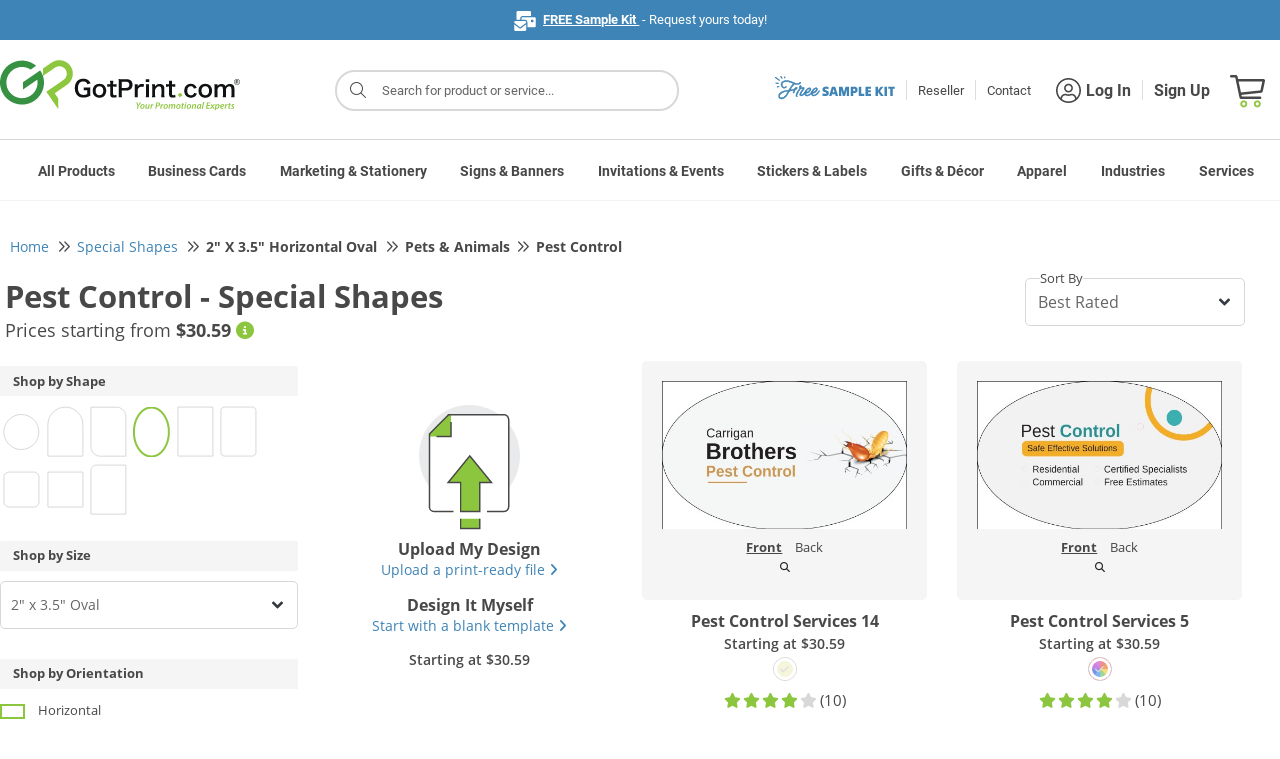

--- FILE ---
content_type: text/html;charset=UTF-8
request_url: https://www.gotprint.com/products/gallery/list.html?printProductType=39&printProductSize=324&selectedCategory=75954
body_size: 99421
content:
<!DOCTYPE html>
<html xmlns="http://www.w3.org/1999/xhtml">
   <head>
      <title>Special Shapes Templates at GotPrint.com</title>
      
    
    <!--  START - pageFragment -->
    
    <!--  END   - pageFragment -->

      
<meta http-equiv="Content-Type" content="text/html; charset=UTF-8" />
<meta http-equiv="X-UA-Compatible" content="IE=Edge" />
<meta http-equiv="Content-Type" content="text/html;charset=utf-8" />
<meta name="viewport" content="width=device-width, initial-scale=1.0, maximum-scale=1.0, user-scalable=0" />
<meta http-equiv="imagetoolbar" content="no" />

<link rel="shortcut icon" type="image/x-icon" id="favicon" href="//static.gotprint.com/tl/en_US/images/favicon.ico" />
<link rel="apple-touch-icon" id="faviconAppleTouch" href="//static.gotprint.com/tl/en_US/images/appletouch_favicon.png">



      
    <script  crossorigin="//static.gotprint.com/tl">
     //<![CDATA[
       var serverInfo = {"server":"gp-bdc-gpcom-app02","worker":"worker3","visitorIP":"3.144.170.20","appMode":"PRODUCTION","visitorRole":"Anonymous","appVersion":"0109_20260102_045755","visitorSessionID":"02498de5-fc75-482d-ba38-cd9a0a555e57","visitorUUID":"6bfc102a-d368-405d-b877-c374b855e0d9","siteId":100,"storeId":100},
        ajaxWarningDurationInSeconds = 10,
        browserVersionThreshold = {"edge":95,"opera":80,"chrome":95,"safari":13,"firefox":95},
        gmtDateTime = "Jan 21, 2026 9:53:49 PM",
        appMode = "PRODUCTION",
        path = "\/\/static.gotprint.com\/tl",
        store = 100,
        locale = "en_US",
        locale = '/'+locale,
        localePath = path + '/' + "en_US";
       if(gmtDateTime == undefined || gmtDateTime == null || gmtDateTime == '') gmtDateTime = new Date().toLocaleString();
       window.ajaxWarningDurationInSeconds = parseInt(ajaxWarningDurationInSeconds);
       window.envInfo = serverInfo;
       window.isUserLoggedIn=false;
       window.staticContentBaseUrl=path;
       window.staticContentBaseUrlLocale="\/\/static.gotprint.com\/tl\/en_US";
       window.isManageOauthTokenFlag=true;
       window.passwordLength =12;
       window.passwordLength = passwordLength ? passwordLength : 12 ;
       window.currentStoreType="retail";
       window.serverInfo="Host: [gp-bdc-gpcom-app02] Worker: [worker3] Remote IP: [3.144.170.20] Mode: [PRODUCTION] Role: [Anonymous] Version: [0109_20260102_045755] Session ID: [02498de5-fc75-482d-ba38-cd9a0a555e57] UUId: [6bfc102a-d368-405d-b877-c374b855e0d9] Site ID: 100 Store ID: 100";
       window.isAnyItemNotPersisted = false;
       window.isdisplayErrorCodePopup = true;
       window.enableAjaxWaitingTimeout = true;
       window.ajaxWaitingTimeoutMax = 300;
       window.ajaxWaitingTimeoutMin = 45;
       window.activatePerformanceLoggers = false;
       window.activateAjaxErrorLoggers = true;
       window.priceGroup = 6;
       window.disabledProducts=[33,2001,2002,10003,2003,2004,2008,26,30];
       window.vueCliApplicationSettings={"vueCliModeProcessorDashboard":true,"vueCliModeCheckout":true,"vueCliModeJobTicket":true,"vueCliModePrintBatchDashboard":true,"vueCliModeShoppingCart":true,"vueCliModePromobarDashboard":true,"vueCliModeItemDashboard":true,"vueCliModeSharedAssets":true,"vueCliModeSearchBar":false,"vueCliModeRMA":true,"vueCliModePaymentBatchDashboard":true,"vueCliModeOrderForm":true,"vueCliModeDashboardHome":true,"vueCliModeQRGenerationDashboard":true};
       window.menuVersion="menu-2";
       window.loggedInUserId=null;
       window.vueCliBuildMode = "production",
       window.searchResultFlag=true;
       window.siteTimeZones = "[{\"siteId\":101,\"timeZone\":\"US\/Pacific\"},{\"siteId\":100,\"timeZone\":\"America\/Los_Angeles\"}]";
       if(window.ajaxWaitingTimeoutMax == 0){
    	   window.ajaxWaitingTimeoutMax = 300;
       }
         
	  if(window.location.href.indexOf('info.html') != -1 || window.location.href.indexOf('/lps/') != -1 || /index-\d{4}-\d{2}-\d{2}\.html/.test(window.location.href) || window.location.href.indexOf('home.html') != -1){
		for (let i = 0; i < sessionStorage.length; i++) {
		  const key = sessionStorage.key(i);
		  // Check if the key starts with 'product-'
		  if (key.startsWith('product-')) {
		    // Remove the item from sessionStorage
		    sessionStorage.removeItem(key);
		  }
		}
	  }

       var crossorigin="\/\/static.gotprint.com\/tl";
       Array.prototype.swap = function (x,y) {
    	   var b = this[x];
    	   this[x] = this[y];
    	   this[y] = b;
    	   return this;
   	   }
       String.prototype.capitalize = function() {
    	   return this.charAt(0).toUpperCase() + this.slice(1);
   	   }
       if (!Array.prototype.sortByName) {
    	   Object.defineProperty(Array.prototype, 'sortByName', {
    	     value: function() {
    	    	 return this.sort((a, b) => a.name.localeCompare(b.name));
    	     },
    	     configurable: true,
    	     writable: true
    	   });
    	 }
       if (!('toJSON' in Error.prototype)){
    	    Object.defineProperty(Error.prototype, 'toJSON', {
    	        value: function() {
    	            var alt = {};

    	            Object.getOwnPropertyNames(this).forEach(function(key) {
    	                alt[key] = this[key];
    	            }, this);

    	            return alt;
    	        },
    	        configurable: true,
    	        writable: true
    	    });
       }
         	          
     //]]>
    </script>
    
	     
    
    <!-- script  th:src="@{{url}/js/lib/jquery-3.2.1.slim.min.js?v={version}(url=${staticContentBaseUrl},version=${versionInfo+'-'+storeSettings.id})}"></script -->
    <script  src="//static.gotprint.com/tl/js/lib/jquery-3.7.1.min.js?v=0109_20260102_045755-100" crossorigin="//static.gotprint.com/tl"></script>
    <script  src="//static.gotprint.com/tl/js/lib/jquery-ui.1.10.4.min.js?v=0109_20260102_045755-100" crossorigin="//static.gotprint.com/tl"></script>
    <script  src="//static.gotprint.com/tl/js/lib/popper.min.js?v=0109_20260102_045755-100" crossorigin="//static.gotprint.com/tl"></script>
    <script  src="//static.gotprint.com/tl/js/bootstrap/bootstrap.min.js?v=0109_20260102_045755-100" crossorigin="//static.gotprint.com/tl"></script>
    <script  src="//static.gotprint.com/tl/products/generic/js/lib/slick.min.js?v=0109_20260102_045755-100" crossorigin="//static.gotprint.com/tl"></script>
    
       <script  src="//static.gotprint.com/tl/products/generic/js/lib/vue.min.js?v=0109_20260102_045755-100" crossorigin="//static.gotprint.com/tl"></script>
    
    <script  src="//static.gotprint.com/common/js/logger.js?v=0109_20260102_045755-100" crossorigin="//static.gotprint.com/tl"></script>
    
    
    	<script  src="//static.gotprint.com/tl/js/minified/addressValidator.min.js?v=0109_20260102_045755-100" crossorigin="//static.gotprint.com/tl"></script>   
	
	
    
    
       <script  src="//static.gotprint.com/tl/js/minified/common-util.min.js?v=0109_20260102_045755-100" crossorigin="//static.gotprint.com/tl"></script>
	
	
    
	
    
    	<script  src="//static.gotprint.com/tl/js/minified/accordion.min.js?v=0109_20260102_045755-100" crossorigin="//static.gotprint.com/tl"></script>   
	
	
    <script  src="//static.gotprint.com/tl/js/lib/lazyload.min.js?v=0109_20260102_045755-100" crossorigin="//static.gotprint.com/tl"></script>
    <script  src="//static.gotprint.com/tl/js/lib/jquery.touchSwipe.min.js?v=0109_20260102_045755-100" crossorigin="//static.gotprint.com/tl" async></script>
    
        <script  src="//static.gotprint.com/tl/js/lib/md5.min.js?v=0109_20260102_045755-100" crossorigin="//static.gotprint.com/tl"></script>
    
    <!--<link rel="stylesheet" type="text/css"    th:href="@{{url}/css/bootstrap/bootstrap.min.css?v={version}(url=${staticContentBaseUrl},version=${versionInfo+'-'+storeSettings.id})}"  />-->
    <link rel="stylesheet" type="text/css"  href="//static.gotprint.com/tl/cookieconsent/css/consent.css?v=0109_20260102_045755-100" crossorigin="//static.gotprint.com/tl">
    <link rel="preload" as="style" href="//static.gotprint.com/tl/css/bootstrap/bootstrap.min.css?v=0109_20260102_045755-100" onload="this.rel='stylesheet'"><noscript><link rel="stylesheet" href="//static.gotprint.com/tl/css/bootstrap/bootstrap.min.css?v=0109_20260102_045755-100"></noscript>
    <link rel="stylesheet" type="text/css"    href="//static.gotprint.com/tl/css/bootstrap/bootstrap-glyphicons.css?v=0109_20260102_045755-100"  />
    
    <!--<link rel="stylesheet" type="text/css"    th:href="@{{url}/common/css/font-awesome-4.6.3/css/font-awesome.css?v={version}(url=${staticBaseUrl},version=${versionInfo+'-'+storeSettings.id})}"  />-->
	<link rel="preload" as="style" href="//static.gotprint.com/common/css/font-awesome-6.7.2/css/all.min.css?v=0109_20260102_045755-100" onload="this.rel='stylesheet'"><noscript><link rel="stylesheet" href="//static.gotprint.com/common/css/font-awesome-6.7.2/css/all.min.css?v=0109_20260102_045755-100"></noscript>    
	<!--<link rel="stylesheet" type="text/css"    th:href="@{{url}/css/stylesheet.css?v={version}(url=${staticContentBaseUrl},version=${versionInfo+'-'+storeSettings.id})}"  />-->
	<link rel="preload" as="style" href="//static.gotprint.com/tl/css/stylesheet.css?v=0109_20260102_045755-100" onload="this.rel='stylesheet'"><noscript><link rel="stylesheet" href="//static.gotprint.com/tl/css/stylesheet.css?v=0109_20260102_045755-100"></noscript>    
    
    
    
    <meta property="og:title"  content="GotPrint" />
    <meta property="og:description"  content="null" />
    <meta property="og:url"  content="https://www.gotprint.com/products/gallery/list.html?printProductType=39&printProductSize=324&selectedCategory=75954" />
    <meta property="og:type" content="website" />
    <meta property="og:image"  content="http://static.gotprint.com/tl/en_US/images/og_logo.jpg" />
    <meta property="og:image:secure_url"  content="https://static.gotprint.com/tl/en_US/images/og_logo.jpg" />
    <meta name="google-site-verification" content="vE-9ApFyuKzpqNaXkYvpgT6dNPHsoEltb7rItVOdZd4" />
    <meta name="apple-itunes-app" content="app-id=1312719969" />
     
    
    <!-- Google Tag Manager -->
<script>window.dataLayer = window.dataLayer || []; function gtag(){dataLayer.push(arguments);} gtag('consent','default',{ad_storage:'granted',ad_user_data:'granted',ad_personalization:'granted',analytics_storage:'granted',functionality_storage:'granted',personalization_storage:'granted',security_storage:'granted'}); dataLayer.push({'visitorIP': window.envInfo.visitorIP});</script>
<script>(function(w,d,s,l,i){w[l]=w[l]||[];w[l].push({'gtm.start':new Date().getTime(),event:'gtm.js'});var f=d.getElementsByTagName(s)[0],j=d.createElement(s),dl=l!='dataLayer'?'&l='+l:'';j.async=true;j.src='https://www.googletagmanager.com/gtm.js?id='+i+dl;f.parentNode.insertBefore(j,f);})(window,document,'script','dataLayer','GTM-TMV7LG');</script>
<!-- End Google Tag Manager -->
<!-- accessiBe -->
<script>(function(){ var s = document.createElement('script'); var h = document.querySelector('head') || document.body; s.src = 'https://acsbapp.com/apps/app/dist/js/app.js'; s.async = true; s.onload = function(){ acsbJS.init({ statementLink : '', footerHtml : '', hideMobile : false, hideTrigger : false, disableBgProcess : false, language : 'en', position : 'left', leadColor : '#146ff8', triggerColor : '#146ff8', triggerRadius : '50%', triggerPositionX : 'left', triggerPositionY : 'bottom', triggerIcon : 'people', triggerSize : 'medium', triggerOffsetX : 20, triggerOffsetY : 20, mobile : { triggerSize : 'small', triggerPositionX : 'right', triggerPositionY : 'bottom', triggerOffsetX : 10, triggerOffsetY : 0, triggerRadius : '50%' } }); }; h.appendChild(s); })();</script>
<!-- Bing Webmaster Tool -->
<meta name="msvalidate.01" content="DCB4CB74D78C5D983C1C0135B910FF28" />
<!-- Pinterest -->
<meta name="p:domain_verify" content="98b6175c97b088265fa4fd2658025149" />
<!-- Facebook -->
<meta name="facebook-domain-verification" content="7l55io39im1xwhhw6r1psngwwn1p9j" />

    
    <script type="application/ld+json" crossorigin="//static.gotprint.com/tl">
        {    "@context" : "http://schema.org",
             "@type"    : "Organization",
             "name"     : "GotPrint",
             "url"      : "https://www.gotprint.com",
              "sameAs"   : [ "//www.facebook.com/GotPrint",
             "https://twitter.com/gotprint",
             "https://instagram.com/gotprint",
             "https://youtube.com/gotprintpog",
             "https://plus.google.com/+gotprint"] 
        }
    </script>

   <link rel="canonical" href="https://www.gotprint.com/products/gallery/list.html?product=39&amp;size=324" />
   <meta name="viewport" content="width=device-width, initial-scale=1.0, maximum-scale=1.0, user-scalable=0" />
   <meta name="description" />
   </head>
   <body data-theme="gotprint" class="category-gallery">
   <noscript><div id="javascriptDisabled">Javascript was not detected in your browser. To ensure site functionality, enable javascript or install a browser with javascript support.</div></noscript>
   
    <!--  START - bodyPageFragment -->
    
    <!--  END   - bodyPageFragment -->

      <div class="overlay"></div>
      <div id="browserNotification" class="d-none" style="background:#ffffe0; width:100%;">
		<div id="browser-notification" style="position: relative;font-size: 1.4rem; padding: 1.5rem 0.4rem;line-height: 2.4rem; color: #484848;margin:auto; width:100%; max-width:128rem; float:none;">
			<div class="main-item" style="display:flex; width: 80%; margin:auto; text-align:center; float:none;">
				<div class="sub-item" style="height:auto; float:none;">
					<i class="far fa-exclamation-triangle bs-warning-icon"></i>&nbsp;<span class="title">We recommend that you use the latest version of a modern web browser to ensure you are able to access all of the features and functionality of our website. Continuing to use your existing browser may not allow you to take advantage of certain features.</span>
		        	<div class="description" style="float:none;">
						<span>Click to download any of the following recommended browsers:</span>
						&nbsp;
						<span class="browser-list">
							<span><a href="//google.com/intl/en/chrome">Chrome</a></span>,
							<span><a href="//www.microsoft.com/en-us/edge/download">Edge Chromium</a></span>,
							<span><a href="//www.mozilla.org/en-US/firefox/new/">Firefox</a></span>,
							<span><a href="//support.apple.com/downloads/safari">Safari</a></span>
						</span>
					</div>
		        </div>
				<i class="fa fa-angle-up bs-action-icon"></i>
			</div>
		</div>  
	    <script>
		      /*<![CDATA[*/ 
		            var microsoftEdge ="<a href=\"\/\/microsoft.com\/en-us\/windows\/microsoft-edge\">Edge<\/a>";
		            googleChrome ="<a href=\"\/\/google.com\/intl\/en\/chrome\">Chrome<\/a>";
		            mozillaFirefox ="<a href=\"\/\/www.mozilla.org\/en-US\/firefox\/new\/\">Firefox<\/a>";
		            appleSafari ="<a href=\"\/\/support.apple.com\/downloads\/safari\">Safari<\/a>";
		            edgeChromium ="<a href=\"\/\/www.microsoft.com\/en-us\/edge\/download\">Edge Chromium<\/a>";
		            var browserLinks = [googleChrome,edgeChromium,mozillaFirefox,appleSafari];
		            var isBrowserRecommendationEnable = true;
		       /*]]>*/
		</script>
		<script  src="//static.gotprint.com/tl/js/lib/ua-parser-1.0.36.min.js?v=0109_20260102_045755-100"></script> 
	   	<script  src="//static.gotprint.com/tl/js/minified/browser-js.min.js?v=0109_20260102_045755-100"></script>
	  	<script>
	      document.addEventListener('DOMContentLoaded', () => {
	    	  try {
			    	if (typeof bowser === "undefined") {
		    		  return;
			    	}
			        const parser = bowser.getParser(window.navigator.userAgent);
			
			        const browser = parser.getBrowser();  
			        const os = parser.getOS();
			        const osName = os.name || "Unknown OS";
			        const osVersion = os.version || "Unknown Version";
			        const platform = parser.getPlatformType(true);

			        function detectIOSAndDevice() {
			            const ua = navigator.userAgent;
						
			            let iosVersion = null;
			            const match = ua.match(/OS (\d+)_?(\d+)?_?(\d+)?/);
			            if (match) {
			                iosVersion = {
			                    major: parseInt(match[1] || "0"),
			                    minor: parseInt(match[2] || "0"),
			                    patch: parseInt(match[3] || "0"),
			                    full: `${match[1]}.${match[2] || 0}.${match[3] || 0}`
			                };
			            }
			           
			               

			            return {
			                isiOS: isIphone || isIpad,
			                iosVersion
			            };
			        }
			     
			        
			        var isBrowserVersionThreshold = (typeof browserVersionThreshold !== "undefined");
			
			        const modern = parser.satisfies({
			          chrome: '>' + browserVersionThreshold.chrome,
			          firefox: '>'+ browserVersionThreshold.firefox,
			          safari: '>'+ browserVersionThreshold.safari,
			          edge: '>'+ browserVersionThreshold.edge,
			          opera: '>' + browserVersionThreshold.opera
			        });
			        
			        if(!localStorage.getItem('browserInfoLogged')) {
			        	localStorage.setItem('browserInfoLogged', Date.now());
						var browserInfo = 'Browser Report :: { Browser Name: '+browser.name+', Browser Version : '+browser.version+', OS Name : '+osName+', OS Version : '+ osVersion +', Device Type : '+platform+' }';
						jQuery.ajax({
							url: '/service/rest/v1/logger',
							type: 'POST',
							data: JSON.stringify(browserInfo),
							contentType: 'application/json',
							mimeType: 'text/plain; charset=x-user-defined',
							dataType: 'json',
							cache: false
						});
					}
			        
			        if(!navigator.cookieEnabled){
		        		$("#browserNotification .title").html("Cookies disabled");
		        		$("#browserNotification .description").html('Cookie storage was not detected in your browser. To ensure site functionality, enable cookie storage or install a browser with cookie storage support.');
		        		
		        	}
					
			        if (!modern && isBrowserVersionThreshold && !device.isiOS) {
			        	  showBrowserNotification();
		        	}
		
		        	if (parser.satisfies({ ie: '<=11', 'microsoft edge': '<=18' }) && jQuery(window).width() > 1024) {
		        	  showBrowserNotification();
		        	}
			        
			        function showBrowserNotification() {
			        	jQuery('#browserNotification').removeClass('d-none');
			        	document.querySelector('#browserNotification').style.display = 'block';
			        	var isCollapsed = localStorage.getItem('browserNotificationCollapsed');
			        	if (isCollapsed && isCollapsed == 'true') {
							jQuery('#browserNotification .bs-action-icon').removeClass('fa-angle-up');
							jQuery('#browserNotification .bs-action-icon').addClass('fa-angle-down');
							jQuery('#browserNotification').find('.sub-item').css('height', '');
						}
		                jQuery('#browserNotification .bs-action-icon').off('click').on('click', function() {
							if (jQuery(this).hasClass('fa-angle-up')) {
								jQuery(this).removeClass('fa-angle-up');
								jQuery(this).addClass('fa-angle-down');
								jQuery('#browserNotification').find('.sub-item').css('height', '');
								localStorage.setItem('browserNotificationCollapsed', true);
							} else {
								jQuery(this).removeClass('fa-angle-down');
								jQuery(this).addClass('fa-angle-up');
								jQuery('#browserNotification').find('.sub-item').css('height', 'auto');
								localStorage.removeItem('browserNotificationCollapsed');
							}
						});
			        }
		     	} catch (err) {
		    	    console.warn("Browser detection error:", err.message);
		    	}

	      });
	    </script>
	</div>
      <div id="timeoutContainer">
			
        	</div>
      
      
      <div id="wrapper" class="main-container">
         <div id="logout-popup" class="modal fade">
            <div class="modal-dialog modal-dialog-centered">
                <div class="modal-content">
                    <div class="modal-body t-center">                       
                        <div id="message2">Your shopping cart includes at least one disqualified item that will not be kept and cannot be restored upon your next visit. Are you sure you want to proceed with logging out?</div>
                        <div>
                            <button class="button lowercase" onclick="$('#logout-popup').modal('hide');">CANCEL</button>
                            <button class="button lowercase" onclick="proceedLogout();">PROCEED</button>
                        </div>
                    </div>
                </div>
            </div>
        </div>
         <div class="mobileViewNotice d-none">
            <div class="w-border">
                <div class="mobileusertext" >Hello Mobile User=Hello Mobile User!</div>
                <div class="mobileuserContent">
                <div class="dv-content"><span class="dv-text" >Use our </span><strong>DESKTOP VERSION</strong><span class="dv-span">and</span><br/><div class="dv-off"><strong>GET 10% OFF</strong><br/><span class="dv-upto">up to $100</span></div></div>
                <div class="w-border usecode">Use code: <strong>THX10</strong></div>
                <div class="clear"></div>
                <div class="dv-soon">We are working to accommodate mobile orders very soon!</div>
                <div class="info_icon-div"><span class="bg-green"></span><span class="info_icon"></span></div>
                 </div>
                 <!-- p>
                    <span id="mobileViewNoticeMessage"></span>
                </p-->
                <a href="" class="close_icon mobileViewNoticeLink">X</a>
            </div>
        </div>
         <header>
            <div>
	
      
       	<script src="//static.gotprint.com/tl/common/js/minified/searchResult.min.js?v=0109_20260102_045755-100"></script>
		
		
		
          
           <div class="callToAction" id="announcement">
                <div class="announcement-home">
                <!--<img class="fl" th:src="@{{url}/svg/promo_bar_sample_kit.svg(url=${staticContentBaseUrl})}"/>-->
                <div class="details-text container-fluid">
                     <!--<a href="/products/sample-kits/free.html" class="freeSampleLink" th:utext="${messages.link('freeSampleKit')}"></a> -->
                     <span id="promoBarMessage" class="freeSampleLink"></span>
                     <script>
	                   jQuery.ajax({
	                       url: "/service/rest/v1/promobar/content?platform=1&type=1",
	                       type: 'GET',
	                       dataType: 'json',
	                       success: function(res) {
							   if(res.items && res.items.length > 0) {
								   let defaultContent = null;
								   let content = null;
								   for(let i=0; i<res.items.length; i++) {
									   if(res.items[i].default) defaultContent = res.items[i].content;
									   if(res.items[i].startDate && (new Date()).getTime() > (new Date(res.items[i].startDate+'00')).getTime() && res.items[i].endDate && (new Date()).getTime() < (new Date(res.items[i].endDate+'00')).getTime()) {
										   content = res.items[i].content;
									   }
								   }
								   if(!content) content = defaultContent;
								   if(content) document.getElementById('promoBarMessage').innerHTML = content;
							   }
	                           if(document.getElementById('promoBarMessage').innerHTML == ''){
	                               document.getElementById('announcement').style.display = 'none'; 
	                           }
	                       },
	                       error: function() {
	                    	   document.getElementById('announcement').style.display = 'none'; 
	                       }
	                   });
                     </script>
                </div>
                </div>                
            </div>

        
        <div id="new-header-container">
        <div class="new-header-row row">
            <!-- logo nav start -->
	        <div id="logo" class="col">
	            <a id="homeLogoLink" href="/home.html" class="mr-auto"> 
	            <img border="0" id="headerLogoImg" alt="GotPrint Logo"
	                src="//static.gotprint.com/tl/svg/logo.svg" />
	                
	                
	                
	            </a>
	            <button id="sidebarCollapse" type="button" class="btn btn-default btn-sm" aria-label="Side bar collapse">
	                       <i class="fal fa-bars"></i> 
	                </button>
	                <a href="/shop/cart.html" class="header-cart">
	                <span class="cartIcon"></span><span class="cartItemNumber">0</span>
	                 <span class="joinLoginText">Cart</span>
	              </a>
	        </div>
	        <!-- logo nav end -->
            
	      <!-- top nav start -->
	        <div id="top-nav" class="col-9">
	        	
	              <div class="searchBlock"><i class="fal fa-search"></i>Search for products</div>
                    <div id="searchResultBlockD">
                        <div id="searchResultBlock1"></div>
                    </div>
                    <div class="searchOverlay"></div>
                  
                
                
	            <nav id="nav-container" class="navbar navbar-expand-sm">
	                <ul class="navbar-nav">
	                    <li class="nav-item">
						  <a class="d-flex align-items-center gap-2 mr-2" href="/products/sample-kits/free-samples.html">
							<svg id="freeSVGHeader" width="120" height="25"  xmlns="http://www.w3.org/2000/svg" version="1.1" viewBox="0 0 120 25">
							  <g id="free_x5F_sample_x5F_kit_x5F_svg_1">
							    <path id="Union" style="fill:#3e84b6;" d="M7.56,3.21c0-.09-.03-.18-.08-.26l-1.05-1.71c-.16-.3-.54-.41-.84-.24-.3.16-.41.54-.25.83l1.05,1.71c.16.3.54.41.84.24.22-.12.33-.34.32-.57ZM4.94,5.17c-.02-.15-.11-.3-.25-.4L.99,2.09c-.28-.2-.66-.14-.87.13-.2.27-.14.66.13.86l3.71,2.68c.28.2.66.14.87-.13.1-.14.14-.3.11-.46ZM3.36,7.81c.24.04.43.22.49.43h0c.02.09.03.18.01.28-.06.34-.38.56-.72.5l-2.27-.39c-.34-.06-.57-.38-.51-.71.06-.34.38-.56.72-.5l2.27.39ZM4.25,11.13c-.14-.18-.38-.27-.62-.23l-1.47.41c-.33.07-.55.39-.48.73.07.33.4.54.73.48l1.47-.41c.33-.07.55-.39.48-.73-.02-.09-.06-.18-.12-.25ZM10.42,2.8c0,.24-.15.45-.35.55h0c-.08.04-.18.06-.27.06-.34,0-.62-.28-.61-.62l-.12-.81c0-.34.29-.61.63-.61.34,0,.62.28.61.62l.12.81Z"/>
							    <path id="Vector"style="fill:#3e84b6;" d="M53.89,18.18c0,.69-.18,1.26-.55,1.7-.36.43-.84.74-1.45.93-.6.19-1.28.27-2.03.25-.75-.02-1.51-.13-2.29-.34v-2.35c.71.26,1.36.42,1.94.48.58.06,1.05.04,1.4-.07.35-.12.52-.31.52-.59,0-.19-.1-.35-.29-.47-.19-.13-.44-.24-.75-.34-.3-.1-.62-.21-.96-.34-.34-.14-.66-.31-.97-.51-.3-.21-.55-.48-.74-.81-.19-.34-.29-.76-.29-1.26,0-.62.16-1.15.49-1.57.33-.43.77-.75,1.33-.97.57-.22,1.2-.33,1.92-.33s1.46.11,2.23.33v2.35c-.64-.27-1.23-.44-1.77-.49-.53-.06-.95-.04-1.27.08-.32.11-.48.29-.48.55,0,.18.1.33.29.45.19.12.44.23.74.33.31.09.63.21.97.34.34.13.66.3.96.52.31.21.56.49.75.84.19.34.29.77.29,1.3ZM54.11,20.98c.47-1.53.95-3.09,1.42-4.65.48-1.57.96-3.12,1.44-4.65h3.27c.47,1.53.95,3.09,1.42,4.65.48,1.57.96,3.12,1.44,4.65h-2.41c-.09-.29-.18-.58-.26-.88-.08-.3-.17-.6-.26-.89h-3.14c-.09.29-.18.59-.26.89-.08.29-.17.58-.26.88h-2.41ZM57.64,17.18h1.93c-.16-.54-.31-1.08-.48-1.63-.16-.55-.32-1.09-.48-1.63-.16.54-.32,1.08-.49,1.63-.16.55-.32,1.09-.48,1.63ZM64,20.98v-9.31h3.42c.26.93.52,1.88.78,2.83.26.95.52,1.89.78,2.82.26-.93.51-1.87.77-2.82.26-.96.52-1.9.78-2.83h3.38c0,1.53.02,3.09.03,4.65,0,1.57.02,3.12.03,4.65h-2.31v-6.31c-.27,1.04-.55,2.09-.84,3.16-.28,1.06-.56,2.11-.84,3.15h-2.08c-.27-1.02-.55-2.05-.82-3.09-.27-1.05-.55-2.09-.82-3.11v6.2h-2.26ZM75.75,20.98v-9.31h3.4c.7,0,1.31.14,1.83.41.52.26.93.64,1.22,1.12.29.48.44,1.05.44,1.7s-.15,1.2-.44,1.68c-.28.48-.68.86-1.18,1.12-.49.26-1.05.4-1.68.4h-1.19v2.88h-2.4ZM79.15,13.82h-1v2.2h1.14c.28,0,.51-.11.68-.31.18-.21.27-.47.27-.78s-.1-.58-.29-.79c-.19-.21-.46-.31-.81-.31ZM83.87,20.98v-9.31h2.4v7.13h2.92v2.18h-5.31ZM90.49,20.98v-9.31h5.59v2.14h-3.19v1.36h2.92v2.07h-2.92v1.62h3.19v2.14h-5.59ZM100.59,20.98v-9.31h2.4v3.6c.47-.59.93-1.19,1.4-1.79.47-.61.94-1.21,1.41-1.81h2.71c-.58.73-1.16,1.47-1.75,2.22-.58.74-1.16,1.47-1.74,2.2.6.8,1.21,1.62,1.82,2.44.62.82,1.23,1.64,1.83,2.45h-2.86c-.46-.65-.93-1.3-1.41-1.94-.47-.66-.94-1.31-1.41-1.94v3.89h-2.4ZM109.49,20.98v-9.31h2.4v9.31h-2.4ZM115.36,20.98v-7.13h-2.11v-2.18h6.6v2.18h-2.1v7.13h-2.4Z"/>
							    <g id="Group_159">
							      <g>
							        <path id="Vector_2" style="fill:#3e84b6;" d="M38.62,20.99c-.39.02-.62-.05-.98-.14-.16-.05-.3-.16-.43-.27-.18-.18-.37-.39-.55-.59-.11-.14-.18-.3-.21-.48-.02-.05-.02-.09-.02-.14-.09-.25-.14-.52-.11-.8,0-.25,0-.48.05-.73.05-.14.05-.3.07-.43.09-.18.16-.37.23-.55.16-.43.41-.98.66-1.35.05-.07.07-.14.09-.21l.11-.21c.18-.25.39-.5.59-.75.25-.34.55-.62.94-.82.37-.27.78-.41,1.19-.59.07-.02.14-.05.21-.05l.59-.11c.23-.05.43.02.64.14.16.11.32.23.46.37.18.14.3.34.32.57.02.14.05.3.05.46-.02.21-.09.39-.16.59l-.14.34c-.05.11-.16.23-.21.34-.05.09-.23.32-.27.39l-.11.21c-.14.23-.34.41-.5.64-.02.02-.07.05-.11.07-.11.09-.25.18-.34.27-.34.32-.73.57-1.35.8l-.96.23c-.21.02-.75.07-.91.07,0,.02,0,.14-.02.16-.05.48,0,.68.21,1.12.05.09.11.18.21.23q.46.23.98.25c.21,0,.39,0,.57-.09.09-.05.21-.05.3-.07.07-.02.32-.16.39-.18.34-.21,1.03-.59,1.28-.82.07-.09.16-.16.23-.25.16-.11.3-.27.43-.41.07-.07.23-.27.27-.32.43-.46.66-.8,1-1.25.14-.14.18-.34.3-.46.14-.16.23-.32.32-.43.07-.09.18-.11.25-.11.02,0,.11-.02.14,0,.05.02.14,0,.21.07.09.05.14.09.09.3,0,.07-.23.57-.3.68-.27.37-.34.62-.66.91-.23.41-.43.68-.8,1.07-.11.16-.3.32-.46.48-.11.14-.27.25-.34.32-.11.07-.71.52-.89.64-.11.09-.34.25-.48.32-.62.36-1.3.55-2.03.59ZM37.75,17.13c.64,0,1-.09,1.37-.25.43-.21,1.19-.94,1.46-1.21.23-.27.43-.55.57-.87.11-.23.16-.46.14-.71,0-.21-.23-.37-.41-.32-.16.05-.34.09-.5.16-.37.14-.71.32-.96.64-.07.07-.16.14-.23.18-.37.34-.73.66-1.03,1.3-.07.16-.16.3-.25.46-.05.09-.07.18-.09.25-.05.14-.09.32-.07.37Z"/>
							        <path style="fill:#3e84b6;" d="M38.48,21.24c-.31,0-.53-.06-.81-.13l-.09-.02c-.22-.06-.38-.2-.53-.32-.2-.2-.38-.4-.56-.6-.16-.19-.25-.39-.28-.6-.02-.06-.03-.11-.03-.16-.1-.29-.14-.58-.11-.86,0-.24,0-.48.05-.75.03-.1.04-.18.05-.27,0-.06.01-.11.02-.16l.02-.07c.09-.17.15-.35.22-.52.15-.41.41-1,.69-1.4.02-.04.04-.08.06-.14l.13-.25c.2-.28.41-.53.62-.79.28-.38.61-.67,1.01-.88.27-.21.61-.35.93-.48.09-.04.18-.08.27-.12.1-.03.2-.07.31-.07l.55-.11c.34-.07.62.06.81.16.19.13.36.26.51.41.21.15.36.43.39.72.02.13.05.31.05.48-.02.23-.08.41-.15.59l-.17.43c-.03.08-.09.16-.13.22-.03.04-.06.09-.08.12-.04.09-.15.23-.23.34l-.17.28c-.09.15-.2.28-.3.4-.07.08-.15.17-.21.26-.08.08-.15.12-.21.15l-.08.07c-.07.05-.14.1-.19.16-.41.38-.83.63-1.44.86l-.99.24c-.17.02-.51.05-.75.07-.03.38,0,.54.19.93.03.06.07.1.09.11q.41.21.88.23c.17,0,.32,0,.45-.06.09-.05.19-.06.27-.07.03,0,.05,0,.08-.01,0,0,.07-.04.14-.07.09-.05.19-.09.23-.11l.14-.09c.34-.2.85-.5,1.05-.68,0-.02.06-.07.11-.12.03-.03.06-.06.09-.1l.05-.05c.11-.08.2-.18.3-.28l.11-.11s.09-.11.15-.17c.05-.06.1-.12.12-.15.33-.35.54-.63.79-.96l.2-.27c.07-.07.1-.14.14-.21.05-.09.1-.19.18-.27.06-.07.12-.16.17-.24.04-.07.09-.13.13-.18.09-.13.26-.21.45-.21.05,0,.16-.03.25.03.04,0,.14,0,.24.09.25.14.23.37.19.56,0,.12-.31.73-.33.76-.11.15-.18.27-.25.37-.12.19-.22.37-.43.56-.23.4-.44.69-.82,1.09-.08.11-.21.24-.34.37l-.12.11c-.07.08-.18.18-.26.25-.03.03-.06.05-.08.07-.1.07-.25.18-.41.3-.2.15-.42.31-.52.37-.09.08-.34.25-.5.33-.6.36-1.32.57-2.13.62h0c-.06,0-.11,0-.16,0ZM36.67,17.48s0,.06-.01.1c-.01.1-.02.22-.06.34-.03.19-.03.41-.03.65-.02.24.02.48.1.71l.04.19c.02.14.07.25.15.35.19.21.36.41.53.58.11.09.22.18.33.21l.08.02c.31.08.5.12.82.11h0c.72-.05,1.37-.23,1.92-.56.13-.07.35-.22.45-.3.12-.08.32-.23.51-.37.18-.13.35-.26.4-.29-.02.01.02-.02.06-.06.07-.06.15-.12.22-.2l.14-.14c.11-.11.23-.22.31-.33.38-.4.57-.66.78-1.05l.05-.06c.17-.16.26-.3.37-.49.07-.12.15-.25.26-.39.04-.07.23-.49.25-.57,0-.02,0-.04,0-.06l-.03-.03s-.06,0-.09,0h-.07c-.09.07-.12.12-.16.17-.06.09-.13.19-.22.29-.04.04-.07.1-.1.16-.05.09-.11.21-.21.31l-.17.24c-.25.34-.47.64-.83,1.01-.02.02-.06.07-.1.12-.06.08-.14.17-.18.21l-.1.1c-.1.11-.21.22-.34.31-.03.04-.07.08-.11.12-.03.03-.06.06-.09.1-.26.24-.78.55-1.16.77l-.19.11c-.08.03-.15.07-.21.1-.09.05-.18.09-.22.1-.06.02-.1.02-.14.03-.05,0-.1.01-.12.03-.24.12-.46.12-.68.12-.57-.02-.6-.03-1.09-.28-.16-.08-.26-.23-.32-.34-.22-.46-.28-.71-.23-1.25l.02-.1s0-.03,0-.04v-.25h.25c.15,0,.68-.04.88-.07l.93-.22c.51-.19.89-.41,1.23-.74.06-.06.15-.13.24-.2l.11-.09c.07-.04.09-.05.11-.06.03-.06.12-.16.2-.26.09-.1.18-.21.25-.32l.11-.2s.06-.09.1-.14c.06-.08.15-.19.17-.24.03-.07.08-.14.12-.2.03-.04.06-.09.08-.12l.16-.41c.06-.17.1-.31.12-.46,0-.12-.02-.26-.04-.39-.02-.18-.1-.32-.22-.41-.15-.15-.3-.25-.45-.36-.17-.09-.31-.12-.44-.09l-.6.11c-.08,0-.13.02-.17.04-.07.03-.17.07-.26.11-.31.13-.6.25-.85.44-.37.2-.64.44-.88.77-.21.26-.41.5-.59.75l-.1.18s-.04.13-.1.22c-.25.37-.49.91-.63,1.29-.07.18-.13.36-.22.54ZM37.75,17.38h-.15l-.07-.14c-.03-.05-.08-.16.05-.56.04-.12.06-.2.1-.28l.08-.14c.06-.1.12-.2.16-.3.3-.65.67-1,1.02-1.33l.06-.06c.09-.06.17-.12.22-.18.29-.38.72-.57,1.05-.7.13-.06.28-.1.43-.14l.09-.03c.17-.04.36,0,.5.11.14.11.23.28.23.45.03.27-.03.55-.16.82-.15.35-.38.65-.6.92-.4.4-1.1,1.06-1.55,1.27-.38.17-.77.28-1.48.28ZM40.95,14.02s0,0,0,0l-.09.02c-.12.04-.26.07-.38.12-.41.16-.67.33-.86.56-.13.13-.25.21-.29.24l-.03.03c-.33.31-.65.61-.91,1.16-.05.12-.12.24-.19.36l-.07.12s-.04.1-.05.15c0,.03-.02.06-.03.08.44-.02.7-.1.97-.22.27-.13.79-.56,1.38-1.16.19-.22.39-.49.52-.79.1-.2.14-.38.12-.59,0-.04-.02-.06-.04-.08-.02-.02-.05-.03-.06-.03Z"/>
							      </g>
							      <g>
							        <path id="Vector_3" style="fill:#3e84b6;" d="M31.27,15.67c.09.07.14.11.11.34,0,.07-.23.62-.3.73-.3.41-.37.66-.71,1-.23.43-.46.73-.84,1.16-.11.16-.3.34-.48.5-.11.16-.3.27-.37.37-.09.07-.21.11-.21.16-.27.23-.5.41-.73.55-.23.11-.64.37-.91.37-.09,0-.34.05-.41.07-.23,0-.41.02-.68-.02-.14-.05-.34-.05-.46-.16-.09-.09-.21-.16-.3-.25-.11-.11-.21-.27-.23-.43-.05-.18-.02-.34-.05-.52,0-.07.02-.14.05-.21.02-.32.14-.62.21-.94.02-.07.05-.14.09-.21.27-.55.57-1.1.91-1.62l.16-.23c.05-.07.09-.11.14-.18.37-.64.84-1.21,1.25-1.83.14-.21.25-.43.37-.64.02-.02.02-.05.02-.07,0-.05-.02-.09-.07-.11h-.14c-.25.09-.46.21-.71.18-.21.02-.41.14-.62.16-.14,0-.25.11-.37.07-.18.02-.39,0-.59-.05,0,0-.02,0-.02-.02-.14.25-.25.5-.41.73l-.46.59c-.05.14-.14.25-.23.37-.14.27-.32.52-.48.75-.05.05-.09.11-.14.18-.23.48-.55.94-.75,1.44-.05.18-.18.34-.3.5-.14.21-.23.46-.3.68-.09.37-.25.68-.3,1.05-.02.18-.05.34-.05.52.05.11.05.25.11.34.09.14.11.27.18.41.02.07.02.16-.02.23-.05.05-.09.11-.11.18-.16.07-.3.07-.55-.09-.14-.07-.25-.21-.34-.32-.18-.25-.3-.55-.3-.87,0-.05-.02-.11,0-.16.09-.27.07-.59.14-.87.07-.25.14-.5.23-.71.05-.07.05-.11.07-.18.05-.16.11-.3.18-.43.16-.41.43-.78.57-1.19l.07-.14c.25-.34.48-.71.71-1.05.16-.25.34-.48.46-.73.16-.23.25-.43.46-.62.07-.05.09-.11.11-.18.11-.23.3-.43.46-.68.05-.11.11-.21.18-.32-.07-.09-.14-.18-.23-.27-.02-.02-.05-.09-.07-.14,0-.02-.02-.05-.02-.07-.05-.43-.07-.87.07-1.3.11-.37.32-.66.64-.89.11-.09.25-.14.41-.14.07,0,.14,0,.23.02.09,0,.18.02.25.09.09.07.16.14.21.23.05.05.09.11.11.18.07.25.07.48.05.73-.02.14-.05.25-.09.37l-.27.75s0,.09.07.11c.11,0,.34-.09.87-.3.23-.09.46-.07.68-.21.09-.05.18-.07.3-.07l.57-.07c.18.02.3.11.43.16.25.07.37.23.43.46.02.09.02.21,0,.3-.14.57-.34.98-.71,1.53-.07.07-.11.16-.18.23-.16.27-.39.52-.57.78-.18.27-.32.57-.5.82-.07.07-.11.16-.18.25-.23.41-.48.78-.71,1.19l-.07.14c-.23.41-.34.87-.37,1.35-.02.11.02.25.11.37.11.07.16.07.25.07l.21-.02c.09-.02.18-.05.27-.09.16-.07.32-.14.5-.23.37-.23.37-.25.62-.5.07-.09.18-.16.25-.25.18-.14.32-.3.46-.46.07-.07.25-.3.3-.34.46-.5.68-.87,1.05-1.37.14-.16.18-.37.32-.5.14-.16.23-.34.32-.48.07-.09.21-.11.27-.11.02,0,.14-.02.16,0,.05.02.14,0,.23.07Z"/>
							        <path style="fill:#3e84b6;" d="M21.98,22.13c-.15,0-.31-.06-.49-.17-.16-.08-.29-.23-.4-.38-.23-.32-.35-.67-.35-1.02-.01-.07-.02-.17.03-.27.03-.09.04-.24.06-.39.01-.15.03-.29.06-.42.07-.27.15-.53.24-.75l.06-.16c.05-.17.12-.32.19-.46.07-.18.17-.37.28-.56.11-.2.22-.4.28-.6l.08-.17c.2-.28.37-.54.54-.79l.19-.29c.05-.08.1-.16.16-.24.11-.16.21-.31.28-.46.07-.1.11-.17.14-.23.1-.16.2-.32.37-.47.03-.02.04-.05.04-.08.09-.19.2-.33.3-.47.06-.09.13-.17.19-.27.01-.04.05-.1.09-.17-.03-.04-.06-.07-.1-.11-.05-.05-.08-.11-.1-.16l-.04-.15s.01.07.02.08l-.04-.15c-.04-.39-.08-.88.08-1.38.13-.43.37-.76.73-1.02.15-.12.34-.18.56-.18.07,0,.17,0,.29.03.15,0,.29.08.37.16.06.04.16.13.23.26.06.07.12.16.15.25.09.32.08.6.06.83-.03.16-.05.29-.11.44l-.16.44c.12-.05.28-.11.46-.18.15-.06.26-.08.37-.1.12-.02.22-.04.32-.1.15-.07.28-.1.43-.1l.54-.07c.22.02.33.08.43.12.04.02.07.04.11.05.4.11.53.41.59.62.04.14.04.3,0,.43-.15.64-.4,1.09-.74,1.61-.06.06-.08.09-.1.12-.03.04-.06.08-.09.12-.11.19-.25.36-.38.52-.07.08-.13.17-.19.25-.07.11-.14.23-.21.35-.09.16-.18.32-.29.47-.05.05-.08.09-.11.14-.02.04-.05.08-.08.12-.1.18-.22.38-.34.57-.12.19-.24.38-.35.58l-.06.13c-.2.37-.32.79-.34,1.25,0,.05,0,.11.03.16.02,0,.04,0,.08,0l.18-.02c.05-.02.12-.03.19-.07.17-.07.32-.14.5-.23.27-.17.3-.2.46-.36l.09-.1s.08-.09.14-.14c.04-.03.07-.06.09-.09l.05-.05c.16-.12.28-.26.41-.41.05-.05.12-.13.18-.2.06-.07.11-.13.14-.16.33-.37.54-.66.78-1l.24-.34c.06-.07.09-.14.13-.21.05-.1.11-.22.21-.32.07-.08.13-.19.19-.29.03-.05.06-.11.09-.15.13-.17.33-.23.48-.23.07-.01.18-.02.27.03.04,0,.15,0,.26.09.19.14.24.29.21.57,0,.13-.28.75-.33.83-.12.17-.19.29-.26.41-.12.2-.24.39-.45.62-.24.46-.49.77-.86,1.18-.13.18-.34.39-.5.52-.04.07-.15.16-.23.24-.04.03-.08.07-.1.09l-.05.05s-.07.05-.11.07h0s-.09.08-.09.08c-.31.26-.53.43-.76.57l-.15.08c-.27.14-.6.32-.89.32-.06,0-.28.04-.33.06h-.08s-.16.02-.16.02c-.17,0-.34,0-.56-.03-.07-.02-.11-.03-.15-.04-.13-.03-.31-.06-.44-.19-.04-.04-.08-.07-.12-.1-.06-.05-.12-.09-.17-.15-.16-.16-.27-.37-.3-.58-.03-.11-.03-.23-.04-.34,0-.06,0-.12-.01-.19,0-.14.03-.23.06-.31,0-.17.06-.39.12-.6.03-.1.06-.21.08-.31.03-.1.06-.2.13-.29.31-.62.6-1.15.91-1.62l.17-.24s.05-.07.08-.11c.02-.02.04-.04.06-.07.22-.39.5-.77.77-1.14.16-.23.33-.45.48-.68.07-.11.14-.23.2-.34-.16.06-.34.11-.54.09-.03,0-.11.04-.21.07-.11.04-.23.08-.36.09-.04,0-.08.02-.1.03-.08.03-.18.07-.31.05-.14.01-.3,0-.47-.02v.03c-.11.18-.21.37-.33.55l-.44.57c-.06.16-.16.29-.25.4-.1.22-.27.46-.42.67l-.05.07c-.06.07-.09.12-.12.17-.09.19-.21.4-.33.6-.15.26-.3.53-.41.8-.04.16-.16.33-.26.47l-.06.08c-.13.19-.21.44-.26.61-.03.14-.08.28-.13.42-.07.2-.13.39-.16.58v.06c-.02.13-.04.26-.04.39.01.04.02.08.03.13,0,.04.02.09.03.11.08.12.12.22.15.31.02.05.03.09.06.14.06.19.05.35-.04.48-.05.06-.07.09-.09.12l-.04.11-.1.04c-.1.04-.19.06-.29.06ZM24.55,12.81v.03c.11.11.18.21.26.31l.1.13-.15.24c-.04.06-.08.12-.1.19-.09.15-.16.24-.23.34-.09.12-.18.24-.24.37-.02.05-.06.19-.2.28-.09.08-.17.21-.26.34-.04.07-.09.14-.13.21-.06.15-.18.33-.3.5-.05.07-.1.15-.15.22l-.19.29c-.17.26-.34.52-.53.78l-.05.1c-.07.21-.19.43-.3.64-.09.17-.19.34-.26.52-.08.15-.14.28-.17.41-.03.1-.05.17-.1.25-.06.15-.13.39-.19.62-.03.12-.04.23-.05.35-.02.18-.03.36-.09.54v.08c.01.25.1.5.26.72.05.06.15.2.25.24.14.08.18.1.26.11.02-.04.05-.08.08-.11-.03-.06-.05-.11-.07-.17-.03-.07-.05-.14-.09-.19-.07-.08-.09-.2-.11-.29,0-.03-.01-.07-.03-.1l-.02-.09c0-.17.02-.33.04-.49v-.06c.04-.25.11-.47.19-.68.04-.13.09-.26.12-.4.06-.21.16-.51.33-.76l.07-.1c.09-.12.17-.23.19-.33.14-.34.3-.62.45-.9.11-.2.22-.39.32-.59.08-.12.13-.2.19-.25l.02-.03c.15-.21.3-.42.41-.65.11-.14.18-.24.21-.33l.04-.07.46-.59c.1-.15.19-.31.28-.48l.11-.21.23.06.02-.17c.25.05.43.06.56.05h.06s.06.02.06.02c.08-.05.17-.09.27-.09.05,0,.14-.04.23-.07.11-.04.23-.08.36-.09.19.02.32-.04.49-.11l.24-.08.25.03c.13.06.21.19.21.34,0,.04,0,.12-.07.21l-.08.14c-.09.16-.18.33-.29.49-.16.24-.33.47-.5.7-.27.37-.53.73-.75,1.11-.04.06-.06.09-.09.12-.02.02-.04.05-.06.07l-.16.23c-.29.45-.58.95-.89,1.59-.04.07-.06.11-.08.17-.02.09-.05.2-.08.31-.05.19-.1.38-.11.56v.06s-.05.1-.05.12c0,.05.01.13.01.2,0,.09,0,.18.03.26.02.12.08.23.16.32.04.04.08.07.13.11.06.05.12.09.17.14.03.03.12.05.19.06.06.01.12.03.17.04.14.02.28.02.43.01h.14c.11-.03.34-.07.45-.07.16,0,.47-.16.65-.26l.15-.08c.18-.11.37-.26.64-.48.05-.07.12-.12.18-.15.02-.01.04-.02.06-.04.04-.05.09-.09.14-.13.07-.06.14-.12.19-.19.23-.21.39-.38.48-.5.38-.42.6-.71.83-1.13l.04-.06c.19-.19.29-.35.41-.55.08-.13.16-.27.28-.43.04-.07.23-.53.25-.62,0-.08,0-.1,0-.1h-.02s-.02,0-.04,0c-.03,0-.06,0-.1-.02h-.09s-.07.02-.08.03c-.01.02-.04.07-.07.12-.07.12-.15.25-.26.37-.06.06-.09.13-.13.21-.05.09-.1.2-.19.29l-.22.31c-.25.36-.47.66-.83,1.06-.03.03-.07.08-.12.13-.07.08-.15.18-.19.22-.13.15-.27.31-.46.46-.04.05-.09.1-.14.14-.04.03-.07.06-.09.09l-.12.12c-.18.19-.24.24-.57.44-.21.11-.37.18-.54.25-.1.05-.21.08-.31.1l-.24.03c-.16,0-.25,0-.41-.1l-.07-.06c-.14-.18-.2-.38-.16-.57.02-.5.15-.99.39-1.42l.06-.13c.12-.22.24-.42.36-.61.12-.19.24-.38.35-.58.04-.06.06-.09.08-.12.04-.06.08-.13.14-.19.07-.1.15-.24.23-.39.08-.13.15-.26.24-.39.07-.1.14-.19.21-.28.13-.16.25-.32.35-.49l.04-.05s.04-.05.06-.08c.04-.05.07-.1.12-.15.34-.52.52-.9.64-1.41.01-.05.01-.13,0-.18-.05-.17-.12-.24-.26-.28-.07-.02-.13-.05-.19-.08-.08-.04-.14-.07-.21-.08l-.51.07c-.1,0-.16.01-.22.04-.15.09-.32.12-.46.15-.08.02-.16.03-.24.06-.61.24-.8.31-.96.31h-.08c-.11-.05-.19-.12-.23-.21l-.04-.11.32-.89c.04-.09.06-.18.08-.32.02-.18.02-.39-.04-.62,0-.01-.03-.05-.05-.07l-.05-.07s-.06-.09-.13-.14c-.04-.04-.08-.04-.1-.04-.12-.02-.17-.02-.23-.02-.1,0-.19.03-.25.08-.28.2-.46.45-.56.77-.11.36-.11.72-.06,1.18h0s0,.02.01.03Z"/>
							      </g>
							      <g>
							        <path id="Vector_4" style="fill:#3e84b6;" d="M25.86,7.37c.02.07.02.11,0,.16-.07.18-.18.34-.21.5-.05.07-.07.09-.16.14l-.3.3c-.11.14-.23.27-.39.37-.16.11-.32.14-.48.25-.05.05-.09.05-.16.05-.21.05-.37.07-.55.14-.43.23-.87.25-1.35.3l-1.1-.07h-.11c-.48-.14-.98-.25-1.48-.41-.07.07-.16.11-.23.18-.25.23-.5.46-.73.73l-.59.66c-.11.07-.18.21-.25.3-.05.09-.09.21-.18.27-.37.39-.66.89-.98,1.35-.21.41-.5.78-.82,1.12-.05.02-.07.07-.09.11-.14.37-.34.64-.48.96-.02.05,0,.09.07.11h.21c.37-.05.71-.18,1.05-.21.32-.02.64-.14,1-.18.27-.07.59-.14.87-.23.32-.16.66-.3,1-.43.18-.09.34-.21.46-.37.07-.14.16-.23.27-.39.07-.07.16-.11.25-.21.14-.21.32-.39.5-.52.07-.05.11-.11.21-.16.02-.02.09-.05.14-.05.18,0,.41.05.59.16.07.07.14.14.23.18.11.09.16.27.21.43-.02.11-.05.23-.11.34-.14.43-.39.75-.8.98-.23.14-.46.25-.66.39-.07.07-.16.11-.25.16-.07.05-.11.09-.16.14-.3.32-.5.71-.59,1.1,0,.09-.02.18-.07.27-.16.21-.21.41-.27.66-.05.21-.14.39-.18.64-.05.11-.09.23-.18.34,0,.02-.02.02-.07.05-.16.09-.37.07-.52.02-.05-.02-.09-.05-.14-.11-.09-.11-.18-.27-.21-.43.05-.18.07-.32.09-.46.05-.18.16-.34.18-.5.05-.14.05-.32.11-.46.07-.14.11-.27.16-.41.02-.07-.05-.16-.11-.16-.18,0-.39.07-.62.07-.18-.02-.34.07-.52.09-.14.07-.27.09-.43.09-.18,0-.37.05-.52.07-.16.07-.32.11-.52.14-.07.02-.16.07-.25.07-.27-.02-.52.09-.78.14-.05,0-.11,0-.16.05-.14.05-.27.09-.34.21-.21.41-.5.75-.71,1.19-.16.27-.32.62-.5.96-.18.25-.3.55-.48.89-.02.02-.05.07-.07.11-.14.23-.25.48-.46.68-.16.18-.27.43-.46.64-.02.05-.05.07-.09.11-.23.3-.5.59-.82.8-.09.07-.18.16-.27.25-.21.25-.46.46-.75.68-.07.05-.11.09-.16.14-.18.14-.32.25-.5.32-.25.16-.55.32-.8.48-.07.02-.11.02-.16.05-.21.07-.46.09-.68.18-.18.07-.41.07-.59.09-.23.02-.48.05-.68.05-.16-.02-.3-.07-.43-.11-.16-.02-.3-.07-.39-.14-.02-.05-.07-.07-.11-.07-.37-.14-.64-.41-.91-.71-.14-.09-.25-.21-.34-.3-.07-.11-.14-.23-.18-.34-.05-.23-.11-.46-.16-.68.02-.34.02-.71.05-1.05.02-.32.07-.64.18-.91.14-.37.32-.66.52-1.03.05-.07.11-.09.16-.16.25-.23.46-.46.68-.73.37-.27.78-.5,1.16-.78.11-.07.23-.16.37-.23.32-.11.64-.23.94-.39.05-.05.11-.07.18-.11.34-.09.59-.18.89-.27l.89-.27c.23-.05.43-.09.71-.09.32-.05.62-.14.94-.14.66-.14,1.37-.16,2.01-.3.11-.05.23-.05.37-.07.05-.02.09-.05.14-.09.02-.07.05-.09.09-.14.18-.39.41-.73.62-1.12.07-.14.09-.23.21-.34.09-.11.16-.21.25-.3l.07-.11c.21-.3.39-.62.57-.89.21-.27.43-.57.55-.84.27-.34.5-.68.73-1,.18-.18.39-.41.55-.68.07-.11.18-.21.32-.3.07-.02.09-.07.14-.09.18-.16.27-.39.52-.55.02,0,.02-.02.05-.02-.32-.14-.64-.25-.91-.39-.25-.11-.94-.34-1.14-.46-.23-.14-.43-.18-.64-.21-.27-.11-.55-.23-.8-.32-.21-.07-.34-.11-.5-.14-.18-.02-.39-.09-.55-.14-.37-.11-.75-.21-1.12-.21-.16-.02-.37-.05-.52-.11-.3-.02-.64-.07-1-.07-.25,0-.52.02-.75.07l-.66.14c-.39.07-.84.21-1.16.32-.07.05-.11.07-.18.09-.14.11-.23.18-.39.25-.23.16-.41.37-.52.62-.16.25-.23.52-.32.78-.05.05-.07.09-.09.16-.05.3-.07.48-.07.84,0,.34.07.66.25.98.05.09.14.23.27.34.21.34.5.73,1.05.89.05.05.52.11.62.09.46,0,.73-.11,1.05-.32l.21-.18c.11-.16.3-.27.46-.39.07-.02.11-.02.16-.02.09.07.21.18.21.32,0,.09.05.18.05.27l-.02.11c-.16.27-.39.5-.64.68-.09.07-.21.16-.3.21-.3.11-.55.18-.87.23-.09,0-.16.02-.23.05-.14.02-.27.05-.41.02-.07,0-.18,0-.32-.02-.11-.02-.23-.07-.32-.11-.21-.07-.39-.21-.59-.32-.05-.02-.09-.02-.11-.07-.11-.16-.32-.32-.48-.48s-.32-.32-.43-.5c-.05-.11-.09-.16-.14-.21-.18-.25-.3-.48-.39-.78,0-.07-.02-.14-.05-.18-.05-.25-.11-.46-.16-.66-.07-.23.05-.41.02-.68,0-.11.02-.25.07-.37.05-.25.11-.55.21-.8.05-.11.09-.25.21-.34.14-.11.25-.32.34-.46.05-.11.16-.21.3-.27.09-.02.16-.07.21-.11.21-.14.39-.21.57-.39.07-.11.16-.14.3-.18.27-.18.59-.3.89-.37.32-.07.55-.16.8-.21.52-.11,1.07-.21,1.67-.16.14,0,.3.02.46,0,.14,0,.25.02.37.07.14.02.25,0,.37.05.34.07.66.09.96.18.39.05.82.18,1.19.27.21.07.46.14.71.23.18.09.39.16.62.21.14.02.25.09.37.14.25.14,1.14.5,1.69.71.34.11.68.23.98.39.11.02.21.07.27.11.59.21,1.21.37,1.87.48.18.02.39.07.59.07.09-.02.23.02.32.05.09,0,.16-.02.25-.05.21-.02.39-.09.64-.05.25-.09.59-.18.84-.3.18-.05.34-.16.48-.3.16-.16.39-.37.55-.57.05-.05.09-.05.14-.05.05-.02.14-.05.21-.02.16-.05.3.02.39.11l.09.14ZM12.83,16.77c.07-.09.11-.14.16-.25,0-.09-.07-.18-.14-.18-.18.05-.41.05-.62.09-.11-.02-.23,0-.37.02-.32.09-.66.05-1,.16-.39-.02-.84.07-1.23.18-.37.14-.78.3-1.16.39-.02.05-.05.05-.07.07-.21.16-.48.37-.75.46-.21.11-.43.18-.64.34-.14.14-.34.21-.5.32-.14.05-.27.14-.37.25-.11.11-.25.21-.37.27-.09.14-.18.21-.23.27-.14.14-.25.27-.37.41-.16.21-.27.43-.34.66-.09.37-.11.68-.14,1.03,0,.02-.02.05,0,.07.11.59.05.57.43.98.05.05.09.11.16.21.05.02.07.05.14.07.21.07.41.18.62.21.23.07.46.07.73.07.73-.07,1.35-.27,1.94-.68.27-.23.55-.41.75-.66.23-.25.48-.48.78-.68.27-.23.48-.48.66-.75.09-.09.14-.21.18-.32.02-.11.11-.18.18-.27.39-.5.73-1.03.98-1.57.21-.41.39-.75.57-1.14Z"/>
							        <path style="fill:#3e84b6;" d="M6.14,24.25c-.22-.03-.38-.08-.51-.13-.17-.02-.33-.08-.46-.17l-.05-.03c-.42-.16-.73-.47-1.01-.77-.11-.06-.24-.19-.33-.29l-.04-.05c-.08-.13-.15-.25-.2-.38-.03-.15-.06-.26-.09-.37-.03-.12-.06-.24-.08-.35v-.03s0-.03,0-.03c.01-.17.02-.34.02-.52,0-.18.01-.36.02-.53.03-.43.09-.73.2-.99.12-.32.28-.59.44-.88l.1-.17c.05-.08.11-.12.14-.15l.07-.07c.26-.24.47-.48.66-.71.25-.19.47-.33.69-.48.17-.11.35-.22.52-.34.06-.03.09-.06.13-.09.08-.06.17-.11.26-.16.34-.12.63-.23.9-.37.04-.04.09-.06.13-.08l.13-.07c.23-.06.41-.12.6-.18l1.24-.38c.22-.04.44-.09.72-.09.07-.01.17-.03.27-.05.21-.04.43-.08.66-.08.29-.06.64-.11.97-.14.35-.04.67-.08.98-.15.07-.03.17-.04.27-.06h.08s0-.01,0-.01c.03-.05.06-.09.09-.13.11-.22.23-.43.35-.64.08-.15.17-.29.25-.45l.04-.08c.05-.1.09-.21.21-.33l.02-.03c.08-.1.14-.18.23-.26l.03-.07c.12-.18.23-.35.33-.51.08-.13.16-.26.25-.39l.05-.06c.19-.25.38-.51.48-.74l.04-.06c.2-.25.38-.5.55-.74l.18-.25c.17-.17.38-.4.54-.67.1-.17.26-.29.4-.38l.06-.03s.06-.05.1-.08c0-.02.06-.08.11-.15.03-.04.06-.08.1-.12-.19-.08-.38-.15-.55-.24-.09-.04-.27-.11-.46-.18-.29-.11-.56-.21-.69-.28-.21-.12-.38-.16-.55-.18l-.07-.02c-.29-.12-.55-.23-.79-.32-.19-.06-.31-.1-.45-.12-.16-.02-.33-.07-.49-.12l-.09-.03c-.43-.13-.76-.2-1.05-.2h-.09c-.15-.03-.33-.06-.5-.12l-.22-.02c-.44-.04-1.01-.06-1.43.02l-.66.14c-.39.07-.84.2-1.13.31-.03.02-.08.05-.14.08-.12.1-.24.18-.41.26-.16.12-.3.29-.4.49-.12.2-.18.38-.25.57l-.12.28s-.02.02-.03.06c-.04.25-.06.42-.06.77,0,.32.07.6.22.86.02.05.09.17.22.27l.05.06c.19.31.44.64.91.78l.07.03c.1.03.36.06.43.06.45,0,.68-.1.96-.28l.17-.16c.08-.13.26-.25.41-.35l.14-.08c.11-.04.18-.04.24-.04h.08l.07.05c.2.15.3.33.3.52,0,.01,0,.05.02.08.01.05.03.12.03.2l-.06.24c-.17.28-.4.54-.71.76-.14.1-.24.18-.33.23-.35.13-.61.21-.94.25-.09,0-.12.02-.18.03-.19.03-.35.06-.53.03-.03,0-.16,0-.32-.02-.16-.03-.3-.09-.39-.14-.14-.04-.28-.13-.43-.22-.06-.04-.12-.07-.18-.1-.05-.01-.16-.05-.22-.18-.04-.05-.15-.15-.25-.24-.06-.06-.12-.11-.18-.17-.17-.17-.34-.34-.47-.55-.05-.11-.06-.12-.1-.16-.23-.3-.35-.56-.45-.88v-.07s-.02-.05-.03-.07l-.02-.07c-.03-.14-.06-.27-.09-.39-.02-.09-.05-.17-.06-.26-.05-.16-.02-.32,0-.46.01-.09.03-.17.02-.26,0-.18.03-.34.09-.48.03-.17.1-.5.2-.79.06-.16.13-.33.28-.45.08-.06.16-.2.23-.31l.06-.09c.04-.12.18-.25.39-.36.1-.03.13-.05.14-.07.11-.08.18-.12.25-.16.12-.07.22-.13.32-.23.08-.14.23-.19.37-.23.24-.16.56-.29.94-.38.15-.03.28-.07.4-.1.14-.04.27-.08.41-.1.52-.11,1.1-.21,1.73-.16.03,0,.08,0,.13,0,.09,0,.18.01.27,0,.21,0,.35.02.49.08,0,0,.03,0,.07,0,.09,0,.19,0,.3.05.08.01.2.03.31.05.22.03.42.07.62.13.26.03.59.11.88.19l.29.08c.1.03.18.06.27.09.15.04.3.09.46.15.19.09.37.15.58.19.12.02.23.07.32.11l.09.04c.25.14,1.13.5,1.68.7.33.11.67.22.98.39.1.03.2.07.3.12.58.2,1.17.35,1.8.46l.16.02c.12.02.26.04.39.04.08-.03.23.01.34.04.02,0,.06,0,.12-.02l.08-.02c.05,0,.1-.02.15-.02.14-.02.29-.05.49-.03.08-.03.16-.05.25-.08.18-.06.37-.12.52-.19.16-.04.28-.12.41-.25l.13-.13c.13-.13.29-.28.4-.42.11-.11.21-.13.28-.14.07-.02.16-.04.26-.03.21-.04.41.03.57.19l.15.23s.07.19-.01.35c-.02.05-.05.13-.09.2-.04.09-.08.17-.09.22l-.04.1c-.06.1-.12.15-.22.2l-.27.27c-.11.13-.24.29-.44.41-.08.06-.18.1-.27.14-.07.03-.14.06-.19.1-.09.09-.22.09-.31.09l-.1.03c-.13.03-.24.05-.36.1-.41.22-.84.26-1.29.3h-.12s-1.13-.06-1.13-.06h-.13s-.03,0-.03,0c-.18-.05-.37-.1-.56-.15-.27-.07-.53-.14-.8-.22,0,0-.01.01-.02.02-.03.02-.06.04-.08.06-.25.23-.5.45-.72.71l-.66.72s-.08.09-.12.15l-.06.09c-.04.09-.1.23-.23.32-.22.24-.45.58-.67.91-.08.13-.17.25-.26.38-.17.35-.44.71-.84,1.15l-.07.05c-.05.2-.15.38-.25.56-.03.05-.05.09-.08.14.11-.02.23-.05.35-.08.19-.05.39-.1.6-.11.16-.01.32-.05.48-.09.16-.04.33-.07.5-.1l.18-.05c.21-.05.44-.1.64-.17.29-.15.64-.29.97-.42.17-.08.28-.17.36-.28.03-.07.1-.15.17-.25.03-.04.07-.09.1-.14.07-.07.11-.11.16-.14.04-.03.08-.05.11-.09.11-.18.31-.38.53-.55l.06-.05s.09-.08.16-.12c.08-.06.19-.08.27-.08.26,0,.53.07.73.2.1.1.15.14.21.17.21.16.28.38.33.56l.02.06v.09c-.03.12-.06.27-.15.42-.14.45-.44.82-.89,1.07-.08.05-.17.1-.26.15-.13.07-.26.15-.38.23-.06.07-.17.12-.28.18-.02.02-.06.05-.09.09-.25.27-.44.62-.53.98,0,.07-.03.2-.09.33-.14.19-.18.34-.24.55l-.02.06c-.02.09-.05.18-.08.28-.03.1-.07.21-.1.34-.05.14-.1.26-.18.38v.09l-.19.09c-.19.11-.44.13-.72.05-.1-.05-.2-.1-.28-.22-.07-.08-.21-.29-.25-.54v-.05s0-.05,0-.05c.04-.17.07-.31.09-.44.03-.12.07-.21.11-.3.03-.07.06-.14.07-.19.03-.09.03-.14.04-.19.02-.11.04-.23.1-.34.03-.06.06-.13.08-.19-.01,0-.03,0-.04,0-.12.02-.25.04-.38.04-.09,0-.17.01-.26.04-.06.02-.13.04-.2.05-.24.11-.55.09-.84.14l-.12.02c-.19.08-.36.12-.57.14-.06.03-.16.07-.28.07-.16-.01-.31.03-.47.07-.09.02-.18.05-.26.06h-.08c-.13.06-.23.1-.26.13-.09.19-.21.37-.34.56-.13.2-.26.39-.36.6-.1.18-.2.37-.3.56-.07.13-.14.27-.21.4-.13.18-.21.35-.31.55-.05.11-.11.22-.17.34l-.04.05s-.01.03-.03.05l-.1.17c-.1.19-.22.4-.4.58-.06.07-.12.16-.18.25-.08.12-.15.24-.25.35-.04.06-.08.1-.12.15-.27.36-.56.64-.86.83-.07.05-.15.13-.23.22-.21.26-.49.48-.78.71-.07.04-.1.08-.13.11l-.1.08c-.16.12-.3.23-.5.3-.08.06-.22.14-.36.22-.13.08-.27.16-.39.24-.09.04-.13.05-.16.05-.15.05-.26.07-.37.1-.12.03-.24.05-.36.1-.17.06-.35.08-.51.09h-.14c-.24.04-.5.06-.72.06ZM5.5,23.57s.12.05.24.07c.17.05.29.09.44.12.16,0,.4-.03.62-.05.05,0,.1,0,.16-.01.13-.01.27-.02.37-.06.14-.06.29-.09.44-.12.09-.02.18-.04.26-.06.02-.01.07-.02.11-.03.12-.07.27-.15.41-.23.13-.08.27-.16.39-.23.17-.07.27-.15.42-.26l.07-.05s.09-.09.17-.14c.25-.19.5-.39.7-.63.12-.12.22-.22.32-.29.27-.17.51-.41.77-.75.06-.06.06-.07.07-.07l.04-.05c.09-.1.15-.21.22-.31.08-.12.15-.23.23-.33.14-.15.24-.31.33-.48l.1-.17s.04-.09.07-.13c.06-.11.1-.21.15-.3.1-.21.2-.41.33-.6.05-.1.12-.24.19-.37.1-.21.2-.4.3-.57.11-.23.25-.44.38-.65.11-.17.23-.34.32-.53.11-.19.29-.26.45-.32.11-.07.22-.07.28-.07.03,0,.1-.03.18-.05.18-.05.38-.11.62-.09,0,0,.05-.02.09-.03l.11-.03c.17-.02.3-.05.45-.12l.06-.02.14-.02c.26-.05.56-.02.74-.11l.08-.02c.06,0,.11-.02.17-.04.12-.03.26-.07.42-.05.08,0,.18-.02.27-.04.24-.04.47-.06.61.12.07.1.09.22.06.33-.05.16-.1.3-.17.45-.02.05-.04.12-.05.2-.01.08-.03.16-.05.22,0,.08-.05.18-.1.29-.03.06-.06.13-.08.2-.02.11-.04.24-.08.4.02.08.07.18.15.27l.05.05c.1.02.22.02.29-.02h.02c.06-.08.09-.17.13-.26.02-.11.06-.24.1-.37.03-.08.05-.16.07-.24l.02-.07c.06-.24.12-.46.3-.69,0-.01.02-.07.02-.12.11-.49.34-.92.66-1.27.06-.06.12-.12.2-.17.1-.05.17-.09.21-.13.17-.12.31-.2.45-.28.09-.05.17-.1.26-.15.35-.19.57-.46.69-.84.06-.1.08-.18.09-.26-.03-.11-.07-.22-.1-.25-.08-.03-.17-.12-.24-.2-.08-.05-.25-.09-.42-.09-.05.03-.06.05-.1.08-.03.03-.07.06-.11.09-.16.12-.32.29-.43.46-.09.1-.15.14-.2.18-.03.02-.06.04-.08.06-.01.03-.05.08-.09.12-.05.07-.1.13-.14.2-.15.21-.32.35-.57.48-.36.15-.7.28-1,.43-.25.08-.49.14-.71.2l-.21.05c-.19.03-.34.06-.49.09-.18.04-.37.08-.56.1-.16.01-.33.05-.52.1-.17.04-.34.08-.52.11h-.28s-.04-.01-.04-.01c-.11-.04-.19-.11-.23-.2l-.04-.11.06-.16c.06-.13.13-.27.21-.42.09-.17.18-.33.25-.52.04-.07.08-.16.17-.22.36-.39.59-.71.76-1.04.1-.15.19-.28.27-.4.23-.35.47-.71.75-1,.06-.05.09-.12.12-.17l.09-.14c.06-.08.13-.19.24-.27l.57-.64c.24-.28.5-.52.75-.75.04-.04.09-.07.14-.11.03-.02.06-.04.08-.06l.11-.11.15.05c.31.1.61.18.91.26.18.05.36.09.53.14h.08l1.11.07h.08c.42-.05.78-.08,1.14-.27.18-.07.31-.1.47-.13l.22-.04c.11-.08.2-.12.28-.15.07-.03.13-.06.19-.1.14-.08.24-.2.34-.32l.38-.36c.04-.09.1-.21.16-.33.03-.05.05-.11.07-.16l-.06-.09s-.09-.02-.11-.01l-.07.02-.07-.02-.11.03c-.11.14-.27.29-.4.42l-.12.12c-.19.19-.39.31-.6.36-.13.06-.33.13-.53.19-.1.03-.2.06-.29.1l-.06.02h-.07c-.13-.04-.25-.02-.38,0-.06.01-.12.02-.19.03-.09.03-.17.05-.28.05l-.11-.02s-.12-.03-.15-.03c-.21,0-.37-.02-.52-.04l-.16-.02c-.68-.12-1.3-.28-1.92-.49l-.06-.03c-.06-.04-.12-.06-.18-.08l-.07-.02c-.28-.15-.6-.26-.94-.37-.52-.2-1.45-.57-1.73-.72l-.08-.04c-.07-.03-.14-.06-.2-.07-.26-.05-.48-.13-.69-.23-.12-.04-.27-.09-.41-.13-.09-.03-.18-.06-.26-.08l-.28-.07c-.29-.08-.59-.16-.85-.19-.21-.06-.4-.09-.6-.12-.12-.02-.25-.04-.38-.06-.07-.02-.12-.03-.17-.03-.06,0-.12,0-.19-.02-.14-.05-.22-.06-.32-.06-.09.02-.21.01-.33,0-.04,0-.09,0-.13,0-.59-.04-1.12.05-1.61.15-.13.02-.24.06-.37.09-.13.04-.27.08-.43.11-.31.07-.59.18-.8.33l-.06.03c-.15.05-.15.05-.16.07-.18.19-.33.28-.46.36-.06.03-.12.07-.18.11-.02.03-.13.11-.28.15-.06.04-.11.09-.13.12l-.08.13c-.09.14-.2.31-.33.42-.06.04-.09.12-.12.21-.08.23-.15.5-.21.79-.05.13-.06.23-.06.32.01.13,0,.26-.03.36-.02.11-.03.18,0,.25.02.1.04.17.06.26.03.12.07.26.1.4.02.05.05.13.05.22.08.25.18.45.34.67.03.03.1.1.17.26.08.12.22.26.38.42.05.05.11.1.16.15.11.1.23.21.32.33.02,0,.03.01.04.02.08.04.14.08.2.12.12.08.24.15.36.19.12.06.21.09.29.11.11.02.2.02.27.02.14.02.25,0,.37-.02.04-.02.14-.05.27-.05.25-.04.49-.1.78-.21.04-.02.12-.08.19-.14l.05-.04c.23-.17.42-.36.55-.57v-.06s0-.01,0-.04c-.01-.05-.03-.12-.03-.2,0,0,0-.02-.03-.05h-.01c-.12.1-.25.19-.32.29l-.24.22c-.38.25-.69.38-1.22.38-.04.02-.47,0-.69-.1-.61-.18-.95-.6-1.17-.96-.17-.16-.27-.33-.3-.39-.19-.33-.28-.68-.28-1.09,0-.39.03-.6.07-.88.03-.1.06-.18.12-.25l.05-.13c.07-.2.14-.43.28-.65.11-.25.32-.49.59-.69.17-.08.25-.13.37-.24l.08-.04s.07-.03.12-.06c.21-.08.74-.27,1.26-.36l.65-.14c.47-.09,1.09-.07,1.57-.03l.33.04c.11.05.27.07.41.09.36,0,.74.07,1.21.22l.09.03c.13.04.28.08.41.1.19.03.34.08.55.15.25.09.52.2.79.31.17.02.42.06.7.23.09.05.38.16.62.25.2.07.39.15.5.2.18.09.37.17.56.24.11.05.23.09.34.14l-.06.28.11.14-.11.08c-.09.07-.15.15-.22.24-.07.09-.14.18-.23.25-.07.05-.12.1-.18.13-.12.08-.19.14-.22.2-.19.32-.42.57-.58.73l-.15.22c-.17.24-.34.49-.54.74-.12.27-.33.55-.52.81l-.04.05c-.07.11-.15.23-.23.36-.11.17-.22.35-.34.52l-.06.1c-.11.12-.16.19-.23.27l-.04.05c-.07.08-.09.12-.13.2l-.05.1c-.09.17-.18.32-.26.47-.12.21-.24.42-.35.64l-.14.21c-.07.08-.15.11-.2.14l-.07.02-.13.02c-.07,0-.13.02-.18.04-.38.08-.73.12-1.07.17-.33.04-.66.08-.98.14-.24,0-.42.04-.61.08-.11.02-.22.04-.34.06-.27,0-.45.04-.65.08l-1.18.36c-.18.06-.37.12-.59.18-.02.01-.04.02-.06.03l-.1.07c-.31.17-.65.29-.97.4-.05.03-.12.07-.18.12-.05.03-.09.06-.14.09-.16.12-.34.23-.52.35-.21.13-.42.27-.62.42-.16.2-.38.46-.67.71,0,.02-.06.06-.09.09l-.11.18c-.16.29-.3.53-.41.82-.09.22-.14.47-.17.84-.01.17-.02.34-.02.52,0,.17-.01.34-.02.5.02.1.05.2.07.3.03.12.06.24.08.35.03.06.09.16.15.26.05.04.15.14.27.22.29.3.53.55.83.67.09.01.18.06.23.13ZM7.8,12.48s0,0,0,0c0,0,0,0,0,0ZM24.18,8.88s-.02,0-.02.02l.02-.02ZM6.71,23.11c-.27,0-.49,0-.73-.08-.13,0-.28-.07-.43-.13-.06-.03-.13-.05-.19-.07-.07-.02-.12-.05-.15-.07l-.11-.09-.06-.08s-.05-.08-.08-.1c-.36-.38-.39-.46-.46-.87l-.03-.17-.05-.05.04-.19c.01-.28.04-.63.14-1.03.08-.28.22-.53.39-.75.14-.16.25-.3.39-.43h0s.03-.04.07-.08c.04-.04.08-.08.12-.15l.08-.08c.13-.08.24-.16.32-.24.1-.12.25-.23.43-.3.06-.04.13-.08.2-.12.09-.05.18-.1.24-.16.18-.14.34-.21.48-.28.07-.03.14-.06.21-.1.29-.1.57-.32.72-.43,0,0,0,0,0,0l.04-.08.12-.03c.34-.08.7-.22,1.03-.34l.11-.04c.35-.1.85-.22,1.29-.2.2-.06.39-.07.56-.09.15-.01.28-.02.41-.06.16-.03.29-.05.43-.04.09-.02.19-.03.29-.04.1-.01.19-.02.28-.04.27,0,.45.19.45.42l-.02.09c-.05.12-.1.19-.16.26l-.24-.1.23.11c-.12.26-.25.51-.38.76l-.19.38c-.23.51-.57,1.04-1.01,1.61-.02.03-.05.06-.07.09-.03.03-.06.07-.06.08-.06.17-.12.32-.25.45-.19.29-.42.55-.68.77-.28.19-.52.41-.75.66-.16.19-.36.35-.56.51-.07.06-.15.12-.22.18-.63.44-1.28.67-2.08.74h-.1ZM5.47,22.33h0c.12.05.19.08.27.11.12.05.24.1.34.11.24.07.44.07.7.07.69-.07,1.25-.26,1.8-.64.06-.05.14-.11.21-.17.18-.15.36-.28.49-.44.27-.29.53-.53.83-.73.21-.17.4-.4.6-.69.09-.09.12-.18.16-.27.02-.1.1-.2.17-.27l.05-.06c.42-.54.73-1.04.95-1.53l.2-.39c.13-.25.25-.49.37-.75l.02-.04s-.04,0-.06,0c-.09,0-.19.02-.28.04h-.05s-.05,0-.05,0c-.06-.01-.14,0-.25.02-.17.05-.34.06-.5.08-.17.01-.33.03-.49.08h-.05s-.05.01-.05.01c-.39-.03-.84.08-1.15.17l-.09.03c-.31.12-.67.25-1.01.34-.02.02-.04.03-.05.04-.27.21-.55.41-.84.5-.04.03-.12.06-.2.1-.13.06-.25.12-.36.2-.09.09-.22.16-.33.22-.06.03-.12.07-.18.11l-.07.03c-.09.03-.19.1-.25.17-.11.12-.24.21-.39.3-.05.07-.1.12-.14.17-.02.02-.04.04-.05.06-.16.16-.26.29-.36.41-.15.19-.25.39-.31.59-.09.34-.11.66-.13.97v.02s.04.24.04.24q.05.31.32.6s.07.09.12.15l.02.03ZM4.94,21.35h0s0,0,0,0Z"/>
							      </g>
							      <g>
							        <path id="Vector_5" style="fill:#3e84b6;" d="M32.05,20.99c-.39.02-.62-.05-.98-.14-.16-.05-.3-.16-.43-.27-.18-.18-.36-.39-.55-.59-.11-.14-.18-.3-.21-.48-.02-.05-.02-.09-.02-.14-.09-.25-.14-.52-.11-.8,0-.25,0-.48.05-.73.05-.14.05-.3.07-.43.09-.18.16-.37.23-.55.16-.43.41-.98.66-1.35.05-.07.07-.14.09-.21l.11-.21c.18-.25.39-.5.59-.75.25-.34.55-.62.94-.82.37-.27.78-.41,1.19-.59.07-.02.14-.05.21-.05l.59-.11c.23-.05.43.02.64.14.16.11.32.23.46.37.18.14.3.34.32.57.02.14.05.3.05.46-.02.21-.09.39-.16.59l-.14.34c-.05.11-.16.23-.21.34-.05.09-.23.32-.27.39l-.11.21c-.14.23-.34.41-.5.64-.02.02-.07.05-.11.07-.11.09-.25.18-.34.27-.34.32-.73.57-1.35.8l-.96.23c-.21.02-.75.07-.91.07,0,.02,0,.14-.02.16-.05.48,0,.68.21,1.12.05.09.11.18.21.23q.46.23.98.25c.21,0,.39,0,.57-.09.09-.05.21-.05.3-.07.07-.02.32-.16.39-.18.34-.21,1.03-.59,1.28-.82.07-.09.16-.16.23-.25.16-.11.3-.27.43-.41.07-.07.23-.27.27-.32.43-.46.66-.8,1-1.25.14-.14.18-.34.3-.46.14-.16.23-.32.32-.43.07-.09.18-.11.25-.11.02,0,.11-.02.14,0,.05.02.14,0,.21.07.09.05.14.09.09.3,0,.07-.23.57-.3.68-.27.37-.34.62-.66.91-.23.41-.43.68-.8,1.07-.11.16-.3.32-.46.48-.11.14-.27.25-.34.32-.11.07-.71.52-.89.64-.11.09-.34.25-.48.32-.62.36-1.3.55-2.03.59ZM31.18,17.13c.64,0,1-.09,1.37-.25.43-.21,1.19-.94,1.46-1.21.23-.27.43-.55.57-.87.11-.23.16-.46.14-.71,0-.21-.23-.37-.41-.32-.16.05-.34.09-.5.16-.37.14-.71.32-.96.64-.07.07-.16.14-.23.18-.37.34-.73.66-1.03,1.3-.07.16-.16.3-.25.46-.05.09-.07.18-.09.25-.05.14-.09.32-.07.37Z"/>
							        <path style="fill:#3e84b6;" d="M31.91,21.24c-.31,0-.54-.06-.81-.13l-.09-.02c-.22-.06-.38-.2-.53-.32-.2-.2-.38-.4-.56-.6-.16-.19-.25-.39-.28-.6-.02-.06-.03-.11-.03-.16-.1-.29-.14-.58-.11-.86,0-.24,0-.48.05-.75.03-.1.04-.18.05-.27,0-.06.01-.11.02-.16l.02-.07c.09-.17.15-.35.22-.52.15-.41.41-1,.69-1.4.02-.04.04-.08.06-.14l.13-.25c.2-.28.41-.53.62-.79.28-.38.61-.67,1.01-.88.27-.21.61-.35.93-.48.09-.04.18-.08.27-.12.1-.03.2-.07.31-.07l.55-.11c.34-.07.62.06.81.16.19.13.36.26.51.41.21.15.36.43.39.72.02.13.05.31.05.48-.02.24-.08.41-.15.6l-.17.43c-.03.08-.09.16-.13.22-.03.04-.06.09-.08.12-.04.09-.14.23-.22.33-.03.04-.06.08-.07.1l-.1.19c-.09.15-.2.28-.3.4-.07.08-.15.17-.21.26-.08.09-.15.12-.21.15l-.08.07c-.07.05-.14.1-.19.16-.41.38-.83.63-1.44.86l-.99.24c-.17.02-.51.05-.75.07-.03.38,0,.54.19.93.03.06.07.1.09.11q.41.21.88.22c.18,0,.32,0,.45-.06.09-.05.19-.06.27-.07.03,0,.05,0,.08-.01,0,0,.07-.04.14-.07.1-.05.19-.09.23-.11l.14-.09c.34-.2.85-.5,1.05-.68,0-.02.06-.07.11-.12.03-.03.06-.06.09-.1l.05-.05c.11-.08.2-.18.29-.27l.11-.11s.1-.11.15-.17c.05-.06.1-.12.12-.14.33-.35.54-.64.79-.97l.19-.26c.07-.07.1-.14.14-.21.05-.09.1-.19.18-.27.06-.07.12-.16.17-.24.04-.07.09-.13.13-.18.09-.13.26-.21.45-.21.05,0,.16-.02.25.03.04,0,.14,0,.24.09.25.14.23.37.19.56,0,.12-.31.73-.33.76-.11.15-.18.27-.25.38-.11.19-.22.37-.43.56-.23.41-.44.69-.82,1.09-.08.11-.21.24-.34.37l-.12.11c-.07.08-.18.18-.26.25-.03.03-.06.05-.08.07-.1.07-.25.18-.41.3-.2.15-.42.31-.52.37-.1.08-.34.25-.5.33-.6.36-1.32.57-2.13.62h0c-.06,0-.11,0-.16,0ZM30.1,17.48s0,.06-.01.1c-.01.1-.02.22-.06.34-.03.2-.03.41-.03.65-.02.24.02.48.1.71l.04.19c.02.14.07.25.15.35.19.21.36.41.53.58.1.08.22.18.33.21l.08.02c.31.08.5.12.82.11h0c.73-.05,1.36-.23,1.92-.56.12-.06.33-.21.45-.3.12-.08.32-.23.51-.37.18-.13.35-.26.4-.29-.02.01.02-.02.06-.06.07-.06.15-.12.22-.2l.14-.14c.11-.11.23-.22.31-.33.38-.4.57-.66.78-1.05l.05-.06c.17-.16.26-.3.37-.49.07-.12.15-.25.26-.39.04-.07.23-.49.25-.57,0-.02,0-.04,0-.06l-.03-.03s-.06,0-.09,0h-.07c-.09.07-.12.12-.16.17-.06.09-.13.19-.22.29-.04.04-.07.1-.1.16-.05.09-.11.21-.21.31l-.17.23c-.25.35-.47.64-.83,1.02-.02.02-.06.07-.1.11-.07.08-.14.17-.18.21l-.1.1c-.1.11-.21.22-.34.31-.03.04-.07.08-.11.12-.03.03-.06.06-.09.1-.26.24-.78.55-1.16.77l-.19.11c-.08.03-.15.07-.22.1-.09.04-.18.09-.22.1-.06.02-.1.02-.15.03-.05,0-.1.01-.12.03-.24.12-.46.12-.68.12-.57-.02-.6-.03-1.09-.28-.16-.08-.26-.23-.32-.34-.22-.46-.28-.71-.23-1.25l.02-.1s0-.03,0-.04v-.25h.25c.15,0,.68-.04.88-.07l.93-.22c.51-.19.89-.41,1.23-.74.06-.06.15-.13.24-.2l.12-.09c.07-.04.09-.05.11-.06.03-.06.12-.16.2-.26.09-.1.18-.21.25-.32l.11-.2s.06-.09.1-.14c.06-.08.14-.19.17-.24.03-.07.08-.14.12-.2.03-.04.06-.09.08-.12l.16-.4c.06-.17.11-.31.12-.47,0-.12-.02-.26-.04-.39-.02-.18-.1-.32-.22-.41-.15-.15-.3-.25-.45-.36-.17-.09-.31-.12-.44-.09l-.6.11c-.08,0-.13.02-.17.04-.07.03-.17.07-.26.11-.31.13-.6.25-.85.44-.37.2-.64.44-.88.77-.21.26-.41.5-.59.75l-.1.18s-.04.12-.1.22c-.25.37-.49.91-.63,1.29-.07.18-.13.36-.22.54ZM31.18,17.38h-.15l-.07-.14c-.03-.05-.08-.16.05-.55.04-.12.06-.2.1-.28l.08-.14c.06-.1.12-.2.16-.3.3-.65.67-1,1.02-1.33l.06-.06c.09-.06.17-.12.22-.18.29-.38.72-.57,1.05-.7.13-.06.29-.1.43-.14l.09-.02c.17-.04.36,0,.5.11.14.11.23.28.23.45.03.27-.03.55-.16.82-.15.35-.38.65-.6.92-.4.4-1.1,1.06-1.55,1.27-.38.17-.77.28-1.48.28ZM34.37,14.02s0,0,0,0l-.08.02c-.13.04-.26.07-.38.12-.41.16-.67.33-.86.56-.09.09-.19.17-.29.24l-.03.03c-.33.31-.65.61-.91,1.16-.05.12-.12.24-.19.36l-.07.12s-.04.1-.05.15c0,.03-.02.06-.03.08.44-.02.7-.1.97-.22.27-.13.79-.56,1.38-1.16.19-.22.39-.49.52-.79.1-.2.14-.38.12-.59,0-.04-.02-.06-.04-.08-.02-.02-.05-.03-.06-.03Z"/>
							      </g>
							    </g>
							  </g>
							</svg>		    
						  </a>
						</li>                   
	                    <li class="nav-item divider-vertical"></li>
	                    <li class="nav-item"><a class="nav-link" href="/company/info/brokers.html">Reseller</a></li>
	                    <li class="nav-item divider-vertical"></li>
	                    <li class="nav-item"><a class="nav-link" href="/company/contact/info.html">Contact</a></li>
	                </ul>
	                <ul class="navbar-nav ml-4">
	                    <li class="nav-item">
	                        <a id="header-login-link" class="nav-link login-link" href="/user/login">
	                           <i class="my-account-header-icon account-icon"></i>
	                           <span class="login-text">Log In</span>
	                        </a>
	                        
	                        
	                    </li>
	                    <li class="nav-item divider-vertical" style="margin-top: 0.7rem;"></li>
	                    <li class="nav-item">
	                        <a id="header-signup-link" class="nav-link join-link" href="/user/join">
                                 <span class="join-text">Sign Up</span>
                            </a>
	                        
	                    </li>
				      </ul>
				  </nav>
				  <script crossorigin="//static.gotprint.com/tl">
    //<![CDATA[
    window.lpTag = window.lpTag || {};
    if (typeof window.lpTag._tagCount === 'undefined') {
        window.lpTag = {
            site : '74823894' || '',
            section : lpTag.section || '',
            autoStart : lpTag.autoStart === false ? false
                    : true,
            ovr : lpTag.ovr || {},
            _v : '1.5.1',
            _tagCount : 1,
            protocol : location.protocol,
            events : {
                bind : function(app, ev, fn) {
                    lpTag.defer(function() {
                        lpTag.events.bind(app, ev, fn);
                    }, 0);
                },
                trigger : function(app, ev, json) {
                    lpTag.defer(function() {
                        lpTag.events.trigger(app, ev, json);
                    }, 1);
                }
            },
            defer : function(fn, fnType) {
                if (fnType == 0) {
                    this._defB = this._defB || [];
                    this._defB.push(fn);
                } else if (fnType == 1) {
                    this._defT = this._defT || [];
                    this._defT.push(fn);
                } else {
                    this._defL = this._defL || [];
                    this._defL.push(fn);
                }
            },
            load : function(src, chr, id) {
                var t = this;
                setTimeout(function() {
                    t._load(src, chr, id);
                }, 0);
            },
            _load : function(src, chr, id) {
                var url = src;
                if (!src) {
                    url = this.protocol
                            + '//'
                            + ((this.ovr && this.ovr.domain) ? this.ovr.domain
                                    : 'lptag.liveperson.net')
                            + '/tag/tag.js?site=' + this.site;
                }
                var s = document.createElement('script');
                s.setAttribute('charset', chr ? chr : 'UTF-8');
                if (id) {
                    s.setAttribute('id', id);
                }
                s.setAttribute('src', url);
                if(document.getElementsByTagName('head').item(0) != 'undefined'){
                    document.getElementsByTagName('head').item(0).appendChild(s);
                }
            },
            init : function() {
                this._timing = this._timing || {};
                this._timing.start = (new Date()).getTime();
                var that = this;
                if (window.attachEvent) {
                    window.attachEvent('onload', function() {
                        that._domReady('domReady');
                    });
                } else {
                    window.addEventListener('DOMContentLoaded',
                            function() {
                    			that._domReady('contReady');
                            }, false);
                    window.addEventListener('load', function() {
                        that._domReady('domReady');
                        window.orderFormLoaded = true;
                        if(document.getElementById("ajaxLoader") && document.getElementById("ajaxLoader").style){
                        	document.getElementById("ajaxLoader").style.display = "none";	
                        }
                    }, false);
                }
                if (typeof (window._lptStop) == 'undefined') {
                    this.load();
                }
            },
            start : function() {
                this.autoStart = true;
            },
            _domReady : function(n) {
                if (!this.isDom) {
                    this.isDom = true;
                    this.events.trigger('LPT', 'DOM_READY', {
                        t : n
                    });
                }
                this._timing[n] = (new Date()).getTime();
            },
            vars : lpTag.vars || [],
            dbs : lpTag.dbs || [],
            ctn : lpTag.ctn || [],
            sdes : lpTag.sdes || [],
            ev : lpTag.ev || []
        };
        lpTag.init();
    } else {
        window.lpTag._tagCount += 1;
    }
    var imagesTimer = setTimeout(function() {
        jQuery(".liveChatHeader img").remove();
    }, 2000);
    jQuery(".liveChatHeader img").one('load', function() {
        imagesLoaded = true;
        clearTimeout(imagesTimer);
    }).each(function() {
        if (this.complete)
            $(this).on("load", function(){});
    });
    //]]>
</script>
			  </div>
			<!-- top nav end -->
            </div>
        </div>
</div>
<section>
    
 <link rel="stylesheet" type="text/css" href="//static.gotprint.com/tl/css/account/account.css?v=0109_20260102_045755-100"/>
    <script>
       //<![CDATA[ 
              var invalidLoginAttempt = "Your account has been locked due to multiple invalid log-in attempts. Please contact customer support or send a request to <a href=\"\/admin\/reset-password.html\">reset your password<\/a> to unlock your account.",
              userAlreadyExists = "This email address is already registered with one of stores\/domains and cannot be used again.",
              containPercentageCharacter="File name cannot contain % (percentage) character.",
              fileSizeZero="Supplied File is Corrupt and\/or Unreadable.",
              invalidCharsInFileName="Filename is invalid either due to unsupported characters such as -()\u0026^* etc. or name exceeding 110 characters. Please review and change your file name prior to uploading.",
              alreadyLoggedIn = "User is already logged in.",
              isLoginPage = false,
              headerLoginSignupPopup=true,
              isPopup = true;
       //]]>
    </script>
    <style>
     #loginSignupPopup .modal-dialog{max-width:60rem;display:inherit;height:auto;}
     #loginSignupPopup button.close{opacity:1;font-size:3rem;margin-top:0rem;font-weight:normal;text-shadow: none;cursor:pointer !important;}
      #loginSignupPopup .modal-header{background:none;}
      #loginSignupPopup:before{height:auto;}
      @media only screen and (max-width: 600px) {
        #loginSignupPopup button.close{margin-top: -1.2rem;margin-right: 0.1rem;}
        }
    </style>
    <div class="login-signup-loader-overlay"><div >
	        <script>
	        
		        function checkIfIncluded(file) {
		            var links = document.getElementsByTagName("link");
		            for(var i = 0; i < links.length; i++) {
		                if (links[i].href.substr(-file.length) == file)
		                    return true;
		            }
	
		            var scripts = document.getElementsByTagName("script");
		            for(var i = 0; i < scripts.length; i++) {
		                if (scripts[i].src.substr(-file.length) == file)
		                    return true;
		            }
	
		            return false;
		        }


		    	 if(!checkIfIncluded('loader.css')){
		    		   var staticBaseUrl = '//static.gotprint.com';
				   	   var head = document.getElementsByTagName('head')[0];
				   	   var css = document.createElement("link");
				   	   css.type = "text/css";
				   	   css.rel = "stylesheet";
				   	   css.href = staticBaseUrl + "/tl/css/assets/loader.css";
				   	   head.appendChild(css);
		    	 }
		    
		   
	       </script>
		 	<div class="dark">
			 	<div class="loader-content">
				    <div class="loader-circle"></div>
				    <div class="loader-line-mask">
				        <div class="loader-line"></div>
				    </div>
				<svg width="78px" height="52px" viewBox="0 0 141 94" version="1.1" xmlns="http://www.w3.org/2000/svg" xmlns:xlink="http://www.w3.org/1999/xlink">
				   <title>Group 7</title>
				   <desc>Created with Sketch.</desc>
				   <defs>
				      <polygon id="path-1" points="0.9118 0.41911073 58.429 0.41911073 58.429 94 0.9118 94"></polygon>
				      <polygon id="path-3" points="0 0.180650244 84.7376151 0.180650244 84.7376151 84.4970122 0 84.4970122"></polygon>
				   </defs>
				   <g id="Loader" stroke="none" stroke-width="1" fill="none" fill-rule="evenodd">
				      <g id="Desktop" transform="translate(-376.000000, -332.000000)">
				         <g id="Group-7" transform="translate(376.000000, 331.000000)">
				            <g id="Group-3" style="transform:translate(82px, 0.581000px) !important" transform="translate(82.000000, 0.581000)">
				               <mask id="mask-2" fill="white">
				                  <use xlink:href="#path-1"></use>
				               </mask>
				               <g id="Clip-2"></g>
				               <path d="M53.8448,11.6602 C45.7118,-0.1298 29.4328,-3.1348 17.5938,4.9842 L0.9118,16.3882 L0.9118,30.5342 L25.2008,13.9302 C31.6338,10.2622 39.9608,12.0572 44.2378,18.2472 C48.7178,24.7362 47.0618,33.6682 40.5258,38.1442 L40.5388,38.1762 L7.2668,60.9072 L7.3448,61.0172 L7.3248,61.0242 L30.1148,94.0002 L30.1148,73.4572 L23.4928,63.8702 L47.1268,47.7072 C47.1528,47.7072 47.1528,47.6882 47.1728,47.6812 C58.9858,39.5562 61.9908,23.4232 53.8448,11.6602" id="Fill-1" fill="#8CC63F" mask="url(#mask-2)"></path>
				            </g>
				            <g id="Group-6" style="transform:translate(0px, 1.581000px) !important" transform="translate(0.000000, 1.581000)">
				               <mask id="mask-4" fill="white">
				                  <use xlink:href="#path-3"></use>
				               </mask>
				               <g id="Clip-5"></g>
				               <path d="M83.8727,33.8731 C83.5617,32.3771 83.1487,30.9061 82.6847,29.4791 C82.4777,28.8921 80.8757,24.5521 79.3577,22.1531 C77.8527,19.7981 77.2397,19.2121 77.1557,19.1141 L66.2027,26.6161 L66.2147,26.6651 L44.2497,41.6951 L44.2497,55.5621 L44.3217,55.6671 L71.8857,36.8141 C72.2797,38.9501 72.4607,41.0921 72.3897,43.2701 C72.2867,46.3521 71.7307,49.3561 70.7227,52.2671 C68.5917,58.2901 64.6717,63.3821 59.3697,67.0071 C52.7367,71.5411 44.7607,73.2511 36.8487,71.7681 C28.9567,70.3261 22.0977,65.9001 17.5317,59.3171 C12.9847,52.7191 11.2867,44.7861 12.7527,36.9121 C14.2187,29.0561 18.6747,22.2391 25.2817,17.7121 C28.2207,15.7041 31.4307,14.2511 34.8467,13.3721 C38.1337,12.5351 41.5317,12.2671 44.9477,12.5541 C49.9847,12.9931 54.8297,14.7141 59.0077,17.4661 L69.6697,10.1751 C63.3347,4.8461 55.5597,1.4351 47.2467,0.4701 C37.0557,-0.7259 26.8057,1.8111 18.3587,7.5871 C13.6507,10.8021 9.6977,14.8601 6.6627,19.6201 C3.7047,24.1931 1.7077,29.2521 0.7007,34.6291 C-0.2943,40.0071 -0.2223,45.4501 0.8687,50.7831 C2.0117,56.3191 4.2527,61.5071 7.4757,66.2011 C10.7247,70.8891 14.7937,74.8081 19.5657,77.8451 C24.1967,80.7801 29.2867,82.7761 34.6787,83.7661 C40.1037,84.7911 45.5667,84.7301 50.9087,83.6331 C56.4697,82.5031 61.6817,80.2991 66.3897,77.0821 C71.1107,73.8591 75.0307,69.8071 78.0797,65.0591 C81.0187,60.4631 83.0457,55.4171 84.0347,50.0401 C85.0217,44.6561 84.9707,39.2061 83.8727,33.8731" id="Fill-4" fill="#359141" mask="url(#mask-4)"></path>
				            </g>
				         </g>
				      </g>
				   </g>
				</svg>
				</div>
				<div class="loaderMessage">One moment while we process this request. Please do not refresh the page or press the back button.</div>
			</div>
			
		</div></div> 
    <script src="//static.gotprint.com/tl/account/common/js/account-api.js?v=0109_20260102_045755-100"></script>
    <script src="//static.gotprint.com/tl/account/common/js/form-validation.js?v=0109_20260102_045755-100"></script>
    <script src="//static.gotprint.com/tl/account/login/js/login.js?v=0109_20260102_045755-100"></script>
    <script src="//static.gotprint.com/tl/account/signup/js/signup.js?v=0109_20260102_045755-100"></script>
    <script src="//static.gotprint.com/tl/account/reset-password/js/reset.js?v=0109_20260102_045755-100"></script>
    <div>            
     <div class="modal fade" id="loginSignupPopup" tabindex="-1" role="dialog" aria-labelledby="loginSignupPopupTitle" aria-hidden="true">
	  <div class="modal-dialog" role="document">
		  <div class="modal-header" style="border: none;">
	        <button type="button" class="close lspClose" data-dismiss="modal" aria-label="Close">
	          <span aria-hidden="true">&times;</span>
	        </button>
	      </div>
	    <div class="modal-content">
	      <div class="modal-body">
	        <div id="login-container">
	        	<div style="padding: 2rem;">
	        		  <ul class="indicator-container">
			          	<li class="indicator indicator-active showLogin">Login</li>
			          	<li class="indicator showSignup">Sign Up</li>
			          </ul>
	        	</div>
              <form id="login-form" name="login-form" style="text-align:center;margin: auto;">
              		<h1 class="head3 mb-5">
                        <strong>Log In</strong> 
                        <div class="fonts5 pt-2">Log in for <i>faster</i> checkout.</div>
                    </h1>
                    <div class="eddmLoginSignUpMessage messages warning-message mb-4 d-none">
                       <span class="info-icon-div warning-bg">
                            <i class="fas fa-exclamation-triangle fa-2x mt-4"></i>
                       </span>
                       <div class="message-text">
                         <h6 class="default-font bold">Warning</h6>
                         <div>Logging in with pending EDDM routes will reset the order form. To not lose data, proceed to the checkout before logging in.</div>
                       </div>
                   </div>
                    <div class="form-elm-wrapper form-elm-wrapper3 mb-4">
                       <input id="loginEmail" class="input" type="email" maxlength="120" placeholder="Email Address" name="loginEmail">
                    </div>
                    <div class="form-elm-wrapper form-elm-wrapper3">
                       <input id="login-password" class="input" type="password" placeholder="Password" name="password">
                    </div>
                    <p style="text-align: left;font-size: 1.6rem;line-height: 22px;margin:auto;margin-top: 10px;">
						Forgot Password? 
						<a href="javascript:void(0);" id="resetPass" style="font-size: 1.6rem;">Reset it</a>
					</p>
					
                        <div class="keepSignedIn-container form-elm-wrapper mb-4 mt-4 d-flex">
                         	<label for="keepSignedIn" class="checkbox-container keepSignedIn ml-2 mt-2 keepSignedIn-popover" data-toggle="keepSignedIn-popover" data-content="Choosing &lt;strong&gt;Keep Me Logged In&lt;/strong&gt; reduces the number of times you&amp;apos;re asked to Sign-In on this device.&lt;br&gt;To keep your account secure, use this option only on your personal devices.">
                                <span style="display:inline-block;margin-top:0.3rem;font-size:1.4rem;">Keep Me Logged In</span>
                                 <input type="checkbox" id="keepSignedIn">
                                 <span class="checkmark"></span>
                            </label>
                        </div>
					
                    <div class="form-elm-wrapper" style="margin-top: 2rem;">
                      <input id="login" class="button" type="button" value="Log In" name="submit">
                      <div class="mt-2 mb-4"><a href="javascript:void(0);" data-dismiss="modal" style="background:none;">Cancel</a></div>
                    </div>
              </form>
              
              <form class="block" id="reset-form" name="reset-form" action="#" type="post" style="text-align:center;margin: auto;display: none">
                <h1 class="head3 mb-5 mt-3">
                    <strong class="text-capitalize">Reset your password</strong> 
                    <div class="fonts5 pt-2">Enter your email and we'll send you a link so you can reset it.</div>
                </h1>
                <div class="messages mb-4 passwordResetUrlWasSent d-none">
                      <span class="info-icon-div base-bg">
                          <span class="info-icon"><i class="fal fa-info-circle error-icon"></i></span>
                      </span>
                          <div class="message-text" style="margin-top:0.5rem;">We just emailed you the instructions to reset your password. Please check your email.</div>
                      </div>
                <div class="form-elm-wrapper form-elm-wrapper3 mb-4 removeAfterReset">
                   <!--label class="float-label">Email</label -->
                   <input id="email" class="input" type="email" maxlength="120" placeholder="Email Address" name="email">
                </div>
                <div class="form-elm-wrapper form-elm-wrapper3 mb-4 removeAfterReset text-left">
                        <input id="captcha" class="input fonts5" type="text" placeholder="Enter text below" name="captcha">
                        <img src="" id="captcha-img" class="mt-3">
                        
                        <i id="captcha-refresh" class="fas fa-sync fonts3 captcha-refresh" style="margin-top: 2rem;margin-left: 1rem;"></i>
                        <i id="reset-audio-popup" class="fas fa-volume-up fonts3 captcha-refresh" style="margin-top: 2rem;margin-left: 4rem;"></i>
                      </div>
                   <div class="form-elm-wrapper removeAfterReset" style="margin-top: 2rem;">
                        <input id="resetPassword" class="button" type="button" value="Reset Password" name="submit">
                        <div class="mt-2 mb-4"><a href="javascript:void(0);" id="backToLogin" style="background:none;">Back To Login</a></div>
                      </div>
               </form>
              
              <form id="signup-form" name="signup-form" style="text-align:center;margin: auto;display:none;">
              		<h1 class="head3 mb-5">
		                    <strong>Sign Up</strong> 
		                    <div class="fonts5 pt-2">Sign up for <i>faster</i> checkout.</div>
		                </h1>
		            <div class="eddmLoginSignUpMessage messages warning-message mb-4 d-none">
                       <span class="info-icon-div warning-bg">
                            <i class="fas fa-exclamation-triangle fa-2x mt-4"></i>
                       </span>
                       <div class="message-text">
                         <h6 class="default-font bold">Warning</h6>
                         <div>Signing in with pending EDDM routes will reset the order form. To not lose data, proceed to the checkout before logging in.</div>
                       </div>
                   </div>
              		<div class="form-elm-wrapper form-elm-wrapper3 mb-4">
                           <input id="firstName" class="input" maxlength="35" type="text" placeholder="First Name" name="firstName">
                        </div>
                        <div class="form-elm-wrapper form-elm-wrapper3 mb-4">
                          <input id="lastName" class="input"  maxlength="35" type="text" placeholder="Last Name" name="lastName">
                        </div>
                        <div class="form-elm-wrapper form-elm-wrapper3 mb-4">
                          
                          <input id="company" class="input"  maxlength="35" type="text" placeholder="Company (optional)" name="company">
                        </div>
                        <div class="form-elm-wrapper form-elm-wrapper3 mb-4">
                          <input id="signupEmail" class="input" type="email" maxlength="120" placeholder="Email Address" name="email">
                        </div>
                        <div class="form-elm-wrapper form-elm-wrapper3 mb-4">
                          <input id="confirmEmail" class="input" type="text" placeholder="Confirm Email Address" name="confirmEmail">
                        </div>
                        <div class="form-elm-wrapper form-elm-wrapper3 mb-4 text-left">
                          <input id="password" class="input" type="password" placeholder="Password" name="password">
                          <i class="eye-ico fas fa-eye"></i>
                        </div>
                        <div class="form-elm-wrapper form-elm-wrapper3 mb-4">
                          <input id="confirmPassword" class="input" type="password" placeholder="Confirm Password" name="confirmPassword">
                          <i class="eye-ico fas fa-eye"></i>
                          <div id="pwd-msg" class="default-font"></div>
                        </div>
                        
                        <div id="referrerDiv" class="mt-2">
                           <div class="form-elm-wrapper form-elm-wrapper3 mb-4">
                             <label class="float-label">Referrer type</label>
                              <select id="referrerType" name="referrerType" class="select">
                                <option value="">Select Option</option>
                              </select>
                           </div>
                        </div>
                        
                        <div id="comments" style="display: none;"> 
                           <div class="form-elm-wrapper form-elm-wrapper3 mb-4">
                              <label class="float-label">Please Specify</label>
                              <textarea id="otherComments" name="comments" maxlength="255" class="input" style="height: 7rem !important;"></textarea>
                           </div>
                        </div>
                        <p class="fonts5 pt-2 m-0 text-left">Would you like to receive discounts and the latest product information via email?</p>
                        <div class="form-elm-wrapper form-elm-wrapper3 mb-4 mt-3 text-left">
                          <label class="switch" for="productInfo">
                              <input type="checkbox" id="productInfo" checked="checked">
                              <span class="switch-slider round"></span>
                              <span class="switch-on">Yes</span>  
                              <span class="switch-off">No</span>   
                         </label>
                        </div>
                        <div class="form-elm-wrapper form-elm-wrapper3 mb-5 text-left">
                          <label for="termsAndConditions" class="checkbox-container" >
                                <span class="termsAndCondition" ><b>I agree to the</b> <a href="/company/terms/use.html" target="_blank">Terms and Conditions</a></span>
                                 <input id="termsAndConditions" name="termsAndConditions" type="checkbox">
                                 <span class="checkmark"></span>
                            </label>
                        </div>
                        <div class="form-elm-wrapper form-elm-wrapper3 mb-4 text-left">
                          <input id="signupCaptcha" class="input" type="text" placeholder="Enter text below" name="captcha" onkeypress="return (event.charCode != 32 && this.value.length < 4)">
                          <img src="" id="captcha-img-popup" class="mt-3">
                          	<i id="captcha-refresh-popup" class="fas fa-sync fonts3 captcha-refresh" style="margin-top: 2rem;margin-left: 1rem;"></i>
                         	<i id="captcha-audio-popup" class="fas fa-volume-up fonts3 captcha-refresh" style="margin-top: 2rem;margin-left: 4rem;"></i>
                        </div>
                        <div class="form-elm-wrapper mb-5" style="margin-top: 2rem;">
                          <input id="signup" class="button" type="button" value="Sign Up" name="submit">
                          <div class="mt-2 mb-4"><a href="javascript:void(0);" data-dismiss="modal" style="background:none;">Cancel</a></div>
                        </div>
              </form>
             
             </div>
	      </div>
	    </div>
	  </div>
	</div>
</div>
<style>
.indicator {
    color: #fff;
    line-height: 34px;
    background: #8CC63F;
    width: 100%;
    text-align: center;
    border-radius: 20px;
    line-height: 34px;
    font-size: 13px;
    font-weight: bold;
    cursor:pointer;
}
.indicator-active {
    color: #484848;
    background: #fff;
}
.indicator-container {
	list-style: none;
    display: flex;
    justify-content: space-evenly;
    background: #8CC63F;
    border-radius: 20px;
    padding: 3px;
}
.form-elm-wrapper3 {
    margin-top: 2.5rem!important;
}
.lspClose {
	color: #fff;font-size: 2rem;margin-right: -1.8rem;
}
</style>
<script>

function showEddmLoginMessage(){
	if(typeof isEDDMOrderForm != 'undefined' && typeof map != 'undefined' && map.po){
		jQuery(".eddmLoginSignUpMessage").removeClass('d-none');
	}
}

	jQuery(document).ready(function(){            
	    jQuery('.indicator').click(function() {
	    	if(jQuery(this).hasClass('showSignup') && !jQuery(this).hasClass('indicator-active')){
                signup.util.getCaptchas();
            }
	    	jQuery('.indicator').removeClass('indicator-active');
	    	jQuery(this).addClass('indicator-active');
	    	jQuery('#login-form').hide();
	    	jQuery('#signup-form').hide();
	    	jQuery('#reset-form').hide();
	    	if(jQuery(this).hasClass('showLogin')){
	    		jQuery('#login-form').show();
	    	}
	    	if(jQuery(this).hasClass('showSignup')){
	    		jQuery('#signup-form').show();
	    	}
	    });
	    jQuery('#resetPass').off('click').on('click',function(){
	    	jQuery('#login-form').hide();
	    	jQuery('#reset-form').show();
	    	reset.util.getCaptchas();
	    });
	    jQuery('#resetPassword').off('click').on('click',function(){
			reset.util.submit();
		});
	    jQuery('#backToLogin').click(function() {
	    	jQuery('#login-form').show();
	    	jQuery('#reset-form').hide();
	    });
	    
	    jQuery("#header-login-link,#header-signup-link").click(function(){
	    	if(window.isUserLoggedIn){
	    		location.reload();
	    	}else{
	    		showEddmLoginMessage();
	            jQuery('#loginSignupPopup').modal('show');
	            if(jQuery(this).attr('id') == 'header-signup-link'){
	                jQuery('.showSignup').trigger('click');
	            }else{
	                jQuery('.showLogin').trigger('click');
	            }
	    	}
	    	return false;
        });
	    
	    
	    jQuery("#mobile-header-login-signup-link").click(function(){
	    	showEddmLoginMessage();
            //jQuery('#loginSignupPopup').modal('show');
        });
	    
	    jQuery('#loginSignupPopup').on('shown.bs.modal', function () {
	    	if(typeof headerLoginSignupPopup == 'undefined'){
	    		jQuery('.showLogin').trigger('click');
	    	}
		});
	    
	    jQuery("#loginSignupPopup").on("hidden.bs.modal", function () {
	    	jQuery(".eddmLoginSignUpMessage").addClass('d-none');
	    });
	});
</script>

</section>
         </header>
         <nav>
            <div class="nav-wrap-container">
                
   
       <!-- header menus start -->
        <div id="dynamic-menus" class="dbMenus">
            <nav id="sidebar">
                <div class="sidebar-header">
                 <a href="/home.html">
                    <i class="logo_scroll"></i>
                </a>
                 <h3 class="sidebar-heading float-left"><i class="far fa-angle-left"></i>Back<span></span></h3>                 
                 <div id="dismiss"><i class="fal fa-times"></i></div>
                </div>
                <div id="sidebar-content">
                    <div class="searchResultScroll">
                        
                        	<div id="searchResultBlock">
                            	<div id="searchResultBlock2"></div>
                        	</div>
                     	
	                     
                        <h3 class="categoryTitle" style="display: none;"><span></span></h3>
                    </div>
                <ul class="list-unstyled components" style="margin-top:6.2rem">
                    <li><a href="/home.html"><i class="fal fa-home"></i><span>Home</span></a></li>
                    
                     <li>
                        <a href="javascript:void(0);" rel="d-main-menu-allproducts">
                            <span>Browse All Products</span>
                            <i class="far fa-angle-right"></i>
                        </a>
                    </li>
                    
                     <li>
                        <a href="javascript:void(0);" rel="d-main-menu-businesscards">
                            <span>Business Cards</span>
                            <i class="far fa-angle-right"></i>
                        </a>
                    </li>
                    
                     <li>
                        <a href="javascript:void(0);" rel="d-main-menu-marketingstationery">
                            <span>Marketing & Stationery</span>
                            <i class="far fa-angle-right"></i>
                        </a>
                    </li>
                    
                     <li>
                        <a href="javascript:void(0);" rel="d-main-menu-signsbanners">
                            <span>Signs & Banners</span>
                            <i class="far fa-angle-right"></i>
                        </a>
                    </li>
                    
                     <li>
                        <a href="javascript:void(0);" rel="d-main-menu-invitationsevents">
                            <span>Invitations & Events</span>
                            <i class="far fa-angle-right"></i>
                        </a>
                    </li>
                    
                     <li>
                        <a href="javascript:void(0);" rel="d-main-menu-stickerslabels">
                            <span>Stickers & Labels</span>
                            <i class="far fa-angle-right"></i>
                        </a>
                    </li>
                    
                     <li>
                        <a href="javascript:void(0);" rel="d-main-menu-giftsdécor">
                            <span>Gifts & Décor</span>
                            <i class="far fa-angle-right"></i>
                        </a>
                    </li>
                    
                     <li>
                        <a href="javascript:void(0);" rel="d-main-menu-apparel">
                            <span>Apparel</span>
                            <i class="far fa-angle-right"></i>
                        </a>
                    </li>
                    
                     <li>
                        <a href="javascript:void(0);" rel="d-main-menu-industries">
                            <span>Industries</span>
                            <i class="far fa-angle-right"></i>
                        </a>
                    </li>
                    
                     <li>
                        <a href="javascript:void(0);" rel="d-main-menu-services">
                            <span>Services</span>
                            <i class="far fa-angle-right"></i>
                        </a>
                    </li>
                </ul>
                
                <div id="sideBarAllProducts" style="margin-top:13rem;"></div></div>
                 <div class="sidebar-bottom">
                      <ul>
                            <li class="lbn">
                                <a href="/shop/cart.html">
                                 <span class="cartIcon">
                                 </span><span class="cartItemNumber">0</span>
                                 <span class="joinLoginText">Cart</span>
                                </a>
                            </li>
                            <li>
                                <a id="mobile-header-login-signup-link" href="/user/account" class="join-link">
                                    <span class="userIcon">
                                        <i class="my-account-mobile-icon"></i>
                                    </span>
                                    <span class="joinLoginText join-text">Log In | Sign Up</span>
                                    
                                </a>
                            </li>
                           <li>
                                <a href="/company/contact/info.html" >
                                    <span class="phoneIcon">
                                        <i class="fal fa-phone"></i>
                                    </span>
                                    <span class="joinLoginText">Contact Us</span>
                                </a>
                            </li>
                            </ul>
                            <div class="clear"></div>
                    </div>
            </nav>
            
            
            
            <div id="product-menus-wrapper">
            <nav id="product-menus" class="navbar navbar-expand-lg navbar-light customNavigationbar"> 
                <button class="navbar-toggler" type="button" data-toggle="collapse"
                    data-target="#navbarSupportedContent"
                    aria-controls="navbarSupportedContent" aria-expanded="false"
                    aria-label="Toggle navigation">
                    <span class="navbar-toggler-icon"></span>
                </button>
                <div class="collapse navbar-collapse row" id="navbarSupportedContent">
                    <ul class="navbar-nav col-md-auto">
                                                         <li class="nav-item dropdown menu-template-1">
                                                              <a href="/products/info.html" class="nav-link dropdown-toggle"  
                                                                 aria-haspopup="true" aria-expanded="false" >All Products</a>
                                                                 <div class="main-menu-scroller"></div>
                                                                 
                                                                 <div aria-labelledby="navbarDropdownMenuLink"
                                                                 class="mbMenuItem-0 dynamic-menu-dropdown dropdown-menu d-main-menu-allproducts">
                                                                 
                                                                 <div>
	                                                                   
	                                                                   <div class="d-menu-inner-container">
                                                                              
   <div class="flex-container">
      <ul id="item-10019" class="item-1">
         <li class="menu-categories keep-first-category-name bold menu-categories-allproducts-1" >
            <span>A</span>
         </li>
         
         
         
         
         
         
         
         
         
         
         
         
         
         
         
         
         <li>
            <a class="item-link" href="/products/acrylic-boards/order">Acrylic Boards</a>
            
    

         </li>
      </ul>
      <ul id="item-10004" class="item-1">
         <li class="menu-categories keep-first-category-name bold menu-categories-allproducts-1" >
            <span>A</span>
         </li>
         
         
         
         
         
         
         
         
         
         
         
         
         
         
         
         
         <li>
            <a class="item-link" href="/products/a-frame-signs/order">A-Frame Signs</a>
            
    

         </li>
      </ul>
      <ul id="item-10017" class="item-1">
         <li class="menu-categories keep-first-category-name bold menu-categories-allproducts-1" >
            <span>A</span>
         </li>
         
         
         
         
         
         
         
         
         
         
         
         
         
         
         
         
         <li>
            <a class="item-link" href="/products/aluminum-boards/order">Aluminum Boards</a>
            
    

         </li>
      </ul>
      <ul id="item-16" class="item-2">
         
         <li class="menu-categories keep-first-category-name bold menu-categories-allproducts-2" >
            <span>B</span>
         </li>
         
         
         
         
         
         
         
         
         
         
         
         
         
         
         
         <li>
            <a class="item-link" href="/products/banners/order">Banners</a>
            
    

         </li>
      </ul>
      <ul id="item-10024" class="item-2">
         
         <li class="menu-categories keep-first-category-name bold menu-categories-allproducts-2" >
            <span>B</span>
         </li>
         
         
         
         
         
         
         
         
         
         
         
         
         
         
         
         <li>
            <a class="item-link" href="/products/magnet-business-cards/order">Biz Card Magnets</a>
            
    

         </li>
      </ul>
      
      
      <ul id="item-25" class="item-2">
         
         <li class="menu-categories keep-first-category-name bold menu-categories-allproducts-2" >
            <span>B</span>
         </li>
         
         
         
         
         
         
         
         
         
         
         
         
         
         
         
         <li>
            <a class="item-link" href="/products/catalogs/order">Booklets</a>
            
    

         </li>
      </ul>
      <ul id="item-3" class="item-2">
         
         <li class="menu-categories keep-first-category-name bold menu-categories-allproducts-2" >
            <span>B</span>
         </li>
         
         
         
         
         
         
         
         
         
         
         
         
         
         
         
         <li>
            <a class="item-link" href="/products/bookmarks/order">Bookmarks</a>
            
    

         </li>
      </ul>
      <ul id="item-5" class="item-2">
         
         <li class="menu-categories keep-first-category-name bold menu-categories-allproducts-2" >
            <span>B</span>
         </li>
         
         
         
         
         
         
         
         
         
         
         
         
         
         
         
         <li>
            <a class="item-link" href="/products/brochures/order">Brochures</a>
            
    

         </li>
      </ul>
      <ul id="item-1" class="item-2">
         
         <li class="menu-categories keep-first-category-name bold menu-categories-allproducts-2" >
            <span>B</span>
         </li>
         
         
         
         
         
         
         
         
         
         
         
         
         
         
         
         <li>
            <a class="item-link" href="/products/business-cards/order">Business Cards</a>
            
    

         </li>
      </ul>
      <ul id="item-14" class="item-3">
         
         
         <li class="menu-categories keep-first-category-name bold menu-categories-allproducts-3" >
            <span>C</span>
         </li>
         
         
         
         
         
         
         
         
         
         
         
         
         
         
         <li>
            <a class="item-link" href="/products/calendars/order">Calendars</a>
            
    

         </li>
      </ul>
      <ul id="item-10007" class="item-3">
         
         
         <li class="menu-categories keep-first-category-name bold menu-categories-allproducts-3" >
            <span>C</span>
         </li>
         
         
         
         
         
         
         
         
         
         
         
         
         
         
         <li>
            <a class="item-link" href="/products/canvas-prints/order">Canvas Prints</a>
            
    

         </li>
      </ul>
      <ul id="item-10022" class="item-3">
         
         
         <li class="menu-categories keep-first-category-name bold menu-categories-allproducts-3" >
            <span>C</span>
         </li>
         
         
         
         
         
         
         
         
         
         
         
         
         
         
         <li>
            <a class="item-link" href="/products/car-magnets/order">Car Magnets</a>
            
    

         </li>
      </ul>
      <ul id="item-10016" class="item-3">
         
         
         <li class="menu-categories keep-first-category-name bold menu-categories-allproducts-3" >
            <span>C</span>
         </li>
         
         
         
         
         
         
         
         
         
         
         
         
         
         
         <li>
            <a class="item-link" href="/products/cardboards/order">Cardboards</a>
            
    

         </li>
      </ul>
      <ul id="item-25" class="item-3">
         
         
         <li class="menu-categories keep-first-category-name bold menu-categories-allproducts-3" >
            <span>C</span>
         </li>
         
         
         
         
         
         
         
         
         
         
         
         
         
         
         <li>
            <a class="item-link" href="/products/catalogs/order">Catalogs</a>
            
    

         </li>
      </ul>
      <ul id="item-26" class="item-3">
         
         
         <li class="menu-categories keep-first-category-name bold menu-categories-allproducts-3" >
            <span>C</span>
         </li>
         
         
         
         
         
         
         
         
         
         
         
         
         
         
         <li>
            <a class="item-link" href="/products/cd-packages/order.html">CD Packages</a>
            
    

         </li>
      </ul>
      <ul id="item-27" class="item-3">
         
         
         <li class="menu-categories keep-first-category-name bold menu-categories-allproducts-3" >
            <span>C</span>
         </li>
         
         
         
         
         
         
         
         
         
         
         
         
         
         
         <li>
            <a class="item-link" href="/products/club-flyers/order">Club Flyers</a>
            
    

         </li>
      </ul>
      <ul id="item-28" class="item-3">
         
         
         <li class="menu-categories keep-first-category-name bold menu-categories-allproducts-3" >
            <span>C</span>
         </li>
         
         
         
         
         
         
         
         
         
         
         
         
         
         
         <li>
            <a class="item-link" href="/products/collectors-cards/order">Collectors Cards</a>
            
    

         </li>
      </ul>
      <ul id="item-10015" class="item-3">
         
         
         <li class="menu-categories keep-first-category-name bold menu-categories-allproducts-3" >
            <span>C</span>
         </li>
         
         
         
         
         
         
         
         
         
         
         
         
         
         
         <li>
            <a class="item-link" href="/products/corrugated-boards/order">Corrugated Boards</a>
            
    

         </li>
      </ul>
      <ul id="item-29" class="item-4">
         
         
         
         <li class="menu-categories keep-first-category-name bold menu-categories-allproducts-4" >
            <span>D</span>
         </li>
         
         
         
         
         
         
         
         
         
         
         
         
         
         <li>
            <a class="item-link" href="/products/door-hangers/order">Door Hangers</a>
            
    

         </li>
      </ul>
      
      <ul id="item-9" class="item-5">
         
         
         
         
         <li class="menu-categories keep-first-category-name bold menu-categories-allproducts-5" >
            <span>E</span>
         </li>
         
         
         
         
         
         
         
         
         
         
         
         
         <li>
            <a class="item-link" href="/products/envelopes/order">Envelopes - Custom</a>
            
    

         </li>
      </ul>
      <ul id="item-42" class="item-5">
         
         
         
         
         <li class="menu-categories keep-first-category-name bold menu-categories-allproducts-5" >
            <span>E</span>
         </li>
         
         
         
         
         
         
         
         
         
         
         
         
         <li>
            <a class="item-link" href="/products/logo-envelopes/order">Envelopes - Logo</a>
            
    

         </li>
      </ul>
      <ul id="item-22" class="item-5">
         
         
         
         
         <li class="menu-categories keep-first-category-name bold menu-categories-allproducts-5" >
            <span>E</span>
         </li>
         
         
         
         
         
         
         
         
         
         
         
         
         <li>
            <a class="item-link" href="/products/event-tickets/order">Event Tickets</a>
            
    

         </li>
      </ul>
      
      <ul id="item-10020" class="item-6">
         
         
         
         
         
         <li class="menu-categories keep-first-category-name bold menu-categories-allproducts-6" >
            <span>F</span>
         </li>
         
         
         
         
         
         
         
         
         
         
         
         <li>
            <a class="item-link" href="/products/floor-decals/order">Floor Decals</a>
            
    

         </li>
      </ul>
      <ul id="item-4" class="item-6">
         
         
         
         
         
         <li class="menu-categories keep-first-category-name bold menu-categories-allproducts-6" >
            <span>F</span>
         </li>
         
         
         
         
         
         
         
         
         
         
         
         <li>
            <a class="item-link" href="/products/flyers/order">Flyers</a>
            
    

         </li>
      </ul>
      <ul id="item-10013" class="item-6">
         
         
         
         
         
         <li class="menu-categories keep-first-category-name bold menu-categories-allproducts-6" >
            <span>F</span>
         </li>
         
         
         
         
         
         
         
         
         
         
         
         <li>
            <a class="item-link" href="/products/foam-boards/order">Foam Boards</a>
            
    

         </li>
      </ul>
      <ul id="item-11" class="item-6">
         
         
         
         
         
         <li class="menu-categories keep-first-category-name bold menu-categories-allproducts-6" >
            <span>F</span>
         </li>
         
         
         
         
         
         
         
         
         
         
         
         <li>
            <a class="item-link" href="/products/folded-business-cards/order">Folded Biz Cards</a>
            
    

         </li>
      </ul>
      <ul id="item-24" class="item-6">
         
         
         
         
         
         <li class="menu-categories keep-first-category-name bold menu-categories-allproducts-6" >
            <span>F</span>
         </li>
         
         
         
         
         
         
         
         
         
         
         
         <li>
            <a class="item-link" href="/products/folded-hang-tags/order">Folded Hang Tags</a>
            
    

         </li>
      </ul>
      <ul id="item-15" class="item-6">
         
         
         
         
         
         <li class="menu-categories keep-first-category-name bold menu-categories-allproducts-6" >
            <span>F</span>
         </li>
         
         
         
         
         
         
         
         
         
         
         
         <li>
            <a class="item-link" href="/products/folders/order">Folders</a>
            
    

         </li>
      </ul>
      <ul id="item-10009" class="item-6">
         
         
         
         
         
         <li class="menu-categories keep-first-category-name bold menu-categories-allproducts-6" >
            <span>F</span>
         </li>
         
         
         
         
         
         
         
         
         
         
         
         <li>
            <a class="item-link" href="/products/framed-prints/order">Framed Prints</a>
            
    

         </li>
      </ul>
      <ul id="item-12" class="item-7">
         
         
         
         
         
         
         <li class="menu-categories keep-first-category-name bold menu-categories-allproducts-7" >
            <span>G</span>
         </li>
         
         
         
         
         
         
         
         
         
         
         <li>
            <a class="item-link" href="/products/greeting-cards/order">Greeting Cards</a>
            
    

         </li>
      </ul>
      <ul id="item-20" class="item-8">
         
         
         
         
         
         
         
         <li class="menu-categories keep-first-category-name bold menu-categories-allproducts-8" >
            <span>H</span>
         </li>
         
         
         
         
         
         
         
         
         
         <li>
            <a class="item-link" href="/products/hang-tags/order">Hang Tags</a>
            
    

         </li>
      </ul>
      <ul id="item-10027" class="item-8">
         
         
         
         
         
         
         
         <li class="menu-categories keep-first-category-name bold menu-categories-allproducts-8" >
            <span>H</span>
         </li>
         
         
         
         
         
         
         
         
         
         <li>
            <a class="item-link" href="/products/hats/order">Hats</a>
            
    

         </li>
      </ul>
      <ul id="item-10" class="item-9">
         
         
         
         
         
         
         
         
         <li class="menu-categories keep-first-category-name bold menu-categories-allproducts-9" >
            <span>L</span>
         </li>
         
         
         
         
         
         
         
         
         <li>
            <a class="item-link" href="/products/letterheads/order">Letterheads</a>
            
    

         </li>
      </ul>
      <ul id="item-10008" class="item-10">
         
         
         
         
         
         
         
         
         
         <li class="menu-categories keep-first-category-name bold menu-categories-allproducts-10" >
            <span>M</span>
         </li>
         
         
         
         
         
         
         
         <li>
            <a class="item-link" href="/products/metal-wall-prints/order">Metal Wall Prints</a>
            
    

         </li>
      </ul>
      <ul id="item-31" class="item-10">
         
         
         
         
         
         
         
         
         
         <li class="menu-categories keep-first-category-name bold menu-categories-allproducts-10" >
            <span>M</span>
         </li>
         
         
         
         
         
         
         
         <li>
            <a class="item-link" href="/products/mini-menus/order">Mini Menus</a>
            
    

         </li>
      </ul>
      <ul id="item-10005" class="item-10">
         
         
         
         
         
         
         
         
         
         <li class="menu-categories keep-first-category-name bold menu-categories-allproducts-10" >
            <span>M</span>
         </li>
         
         
         
         
         
         
         
         <li>
            <a class="item-link" href="/products/mounted-wall-prints/order">Mounted Wall Prints</a>
            
    

         </li>
      </ul>
      <ul id="item-10011" class="item-10">
         
         
         
         
         
         
         
         
         
         <li class="menu-categories keep-first-category-name bold menu-categories-allproducts-10" >
            <span>M</span>
         </li>
         
         
         
         
         
         
         
         <li>
            <a class="item-link" href="/products/mouse-pads/order">Mouse Pads</a>
            
    

         </li>
      </ul>
      <ul id="item-10006" class="item-10">
         
         
         
         
         
         
         
         
         
         <li class="menu-categories keep-first-category-name bold menu-categories-allproducts-10" >
            <span>M</span>
         </li>
         
         
         
         
         
         
         
         <li>
            <a class="item-link" href="/products/mugs/order">Mugs</a>
            
    

         </li>
      </ul>
      <ul id="item-1" class="item-11">
         
         
         
         
         
         
         
         
         
         
         <li class="menu-categories keep-first-category-name bold menu-categories-allproducts-11" >
            <span>N</span>
         </li>
         
         
         
         
         
         
         <li>
            <a class="item-link" href="/products/notepads/order">Notepads</a>
            
    

         </li>
      </ul>
      <ul id="item-10023" class="item-12">
         
         
         
         
         
         
         
         
         
         
         
         <li class="menu-categories keep-first-category-name bold menu-categories-allproducts-12" >
            <span>P</span>
         </li>
         
         
         
         
         
         <li>
            <a class="item-link" href="/products/photo-books/order">Photo Books</a>
            
    

         </li>
      </ul>
      
      <ul id="item-10010" class="item-12">
         
         
         
         
         
         
         
         
         
         
         
         <li class="menu-categories keep-first-category-name bold menu-categories-allproducts-12" >
            <span>P</span>
         </li>
         
         
         
         
         
         <li>
            <a class="item-link" href="/products/photo-plaques/order">Photo Plaques</a>
            
    

         </li>
      </ul>
      <ul id="item-10028" class="item-12">
         
         
         
         
         
         
         
         
         
         
         
         <li class="menu-categories keep-first-category-name bold menu-categories-allproducts-12" >
            <span>P</span>
         </li>
         
         
         
         
         
         <li>
            <a class="item-link" href="/products/polo-shirts/order">Polos</a>
            
    

         </li>
      </ul>
      <ul id="item-10025" class="item-12">
         
         
         
         
         
         
         
         
         
         
         
         <li class="menu-categories keep-first-category-name bold menu-categories-allproducts-12" >
            <span>P</span>
         </li>
         
         
         
         
         
         <li>
            <a class="item-link" href="/products/magnet-postcards/order">Postcard Magnets</a>
            
    

         </li>
      </ul>
      <ul id="item-2" class="item-12">
         
         
         
         
         
         
         
         
         
         
         
         <li class="menu-categories keep-first-category-name bold menu-categories-allproducts-12" >
            <span>P</span>
         </li>
         
         
         
         
         
         <li>
            <a class="item-link" href="/products/postcards/order">Postcards</a>
            
    

         </li>
      </ul>
      <ul id="item-8" class="item-12">
         
         
         
         
         
         
         
         
         
         
         
         <li class="menu-categories keep-first-category-name bold menu-categories-allproducts-12" >
            <span>P</span>
         </li>
         
         
         
         
         
         <li>
            <a class="item-link" href="/products/posters/order">Posters - Bulk</a>
            
    

         </li>
      </ul>
      <ul id="item-17" class="item-12">
         
         
         
         
         
         
         
         
         
         
         
         <li class="menu-categories keep-first-category-name bold menu-categories-allproducts-12" >
            <span>P</span>
         </li>
         
         
         
         
         
         <li>
            <a class="item-link" href="/products/large-format-posters/order">Posters - Large Format</a>
            
    

         </li>
      </ul>
      <ul id="item-10012" class="item-12">
         
         
         
         
         
         
         
         
         
         
         
         <li class="menu-categories keep-first-category-name bold menu-categories-allproducts-12" >
            <span>P</span>
         </li>
         
         
         
         
         
         <li>
            <a class="item-link" href="/products/puzzles/order">Puzzles</a>
            
    

         </li>
      </ul>
      <ul id="item-10014" class="item-12">
         
         
         
         
         
         
         
         
         
         
         
         <li class="menu-categories keep-first-category-name bold menu-categories-allproducts-12" >
            <span>P</span>
         </li>
         
         
         
         
         
         <li>
            <a class="item-link" href="/products/pvc-boards/order">PVC Boards</a>
            
    

         </li>
      </ul>
      <ul id="item-32" class="item-13">
         
         
         
         
         
         
         
         
         
         
         
         
         <li class="menu-categories keep-first-category-name bold menu-categories-allproducts-13" >
            <span>R</span>
         </li>
         
         
         
         
         <li>
            <a class="item-link" href="/products/rack-cards/order">Rack Cards</a>
            
    

         </li>
      </ul>
      <ul id="item-10002" class="item-13">
         
         
         
         
         
         
         
         
         
         
         
         
         <li class="menu-categories keep-first-category-name bold menu-categories-allproducts-13" >
            <span>R</span>
         </li>
         
         
         
         
         <li>
            <a class="item-link" href="/products/retractable-banner-stands/order">Retractable Banner Stands</a>
            
    

         </li>
      </ul>
      <ul id="item-35" class="item-13">
         
         
         
         
         
         
         
         
         
         
         
         
         <li class="menu-categories keep-first-category-name bold menu-categories-allproducts-13" >
            <span>R</span>
         </li>
         
         
         
         
         <li>
            <a class="item-link" href="/products/rip-cards/order">Rip Cards</a>
            
    

         </li>
      </ul>
      <ul id="item-36" class="item-13">
         
         
         
         
         
         
         
         
         
         
         
         
         <li class="menu-categories keep-first-category-name bold menu-categories-allproducts-13" >
            <span>R</span>
         </li>
         
         
         
         
         <li>
            <a class="item-link" href="/products/roll-labels/order">Roll Labels</a>
            
    

         </li>
      </ul>
      <ul id="item-33" class="item-13">
         
         
         
         
         
         
         
         
         
         
         
         
         <li class="menu-categories keep-first-category-name bold menu-categories-allproducts-13" >
            <span>R</span>
         </li>
         
         
         
         
         <li>
            <a class="item-link" href="/products/rolodex-cards/order.html">Rolodex Cards</a>
            
    

         </li>
      </ul>
      <ul id="item-39" class="item-14">
         
         
         
         
         
         
         
         
         
         
         
         
         
         <li class="menu-categories keep-first-category-name bold menu-categories-allproducts-14" >
            <span>S</span>
         </li>
         
         
         
         <li>
            <a class="item-link" href="/products/special-shapes/order">Special Shapes</a>
            
    

         </li>
      </ul>
      <ul id="item-38" class="item-14">
         
         
         
         
         
         
         
         
         
         
         
         
         
         <li class="menu-categories keep-first-category-name bold menu-categories-allproducts-14" >
            <span>S</span>
         </li>
         
         
         
         <li>
            <a class="item-link" href="/products/staggered-cut-flyers/order">Staggered Flyers</a>
            
    

         </li>
      </ul>
      <ul id="item-7" class="item-14">
         
         
         
         
         
         
         
         
         
         
         
         
         
         <li class="menu-categories keep-first-category-name bold menu-categories-allproducts-14" >
            <span>S</span>
         </li>
         
         
         
         <li>
            <a class="item-link" href="/products/stickers/order">Stickers</a>
            
    

         </li>
      </ul>
      <ul id="item-2010" class="item-14">
         
         
         
         
         
         
         
         
         
         
         
         
         
         <li class="menu-categories keep-first-category-name bold menu-categories-allproducts-14" >
            <span>S</span>
         </li>
         
         
         
         <li>
            <a class="item-link" href="/products/crewneck-sweatshirts/order">Sweatshirts - Crewnecks</a>
            
    

         </li>
      </ul>
      <ul id="item-2011" class="item-14">
         
         
         
         
         
         
         
         
         
         
         
         
         
         <li class="menu-categories keep-first-category-name bold menu-categories-allproducts-14" >
            <span>S</span>
         </li>
         
         
         
         <li>
            <a class="item-link" href="/products/full-zip-hoodie-sweatshirts/order">Sweatshirts - Full Zip Hoodies</a>
            
    

         </li>
      </ul>
      <ul id="item-2009" class="item-14">
         
         
         
         
         
         
         
         
         
         
         
         
         
         <li class="menu-categories keep-first-category-name bold menu-categories-allproducts-14" >
            <span>S</span>
         </li>
         
         
         
         <li>
            <a class="item-link" href="/products/hoodie-sweatshirts/order">Sweatshirts - Hoodies</a>
            
    

         </li>
      </ul>
      <ul id="item-21" class="item-15">
         
         
         
         
         
         
         
         
         
         
         
         
         
         
         <li class="menu-categories keep-first-category-name bold menu-categories-allproducts-15" >
            <span>T</span>
         </li>
         
         
         <li>
            <a class="item-link" href="/products/table-tents/order">Table Tents</a>
            
    

         </li>
      </ul>
      <ul id="item-10001" class="item-15">
         
         
         
         
         
         
         
         
         
         
         
         
         
         
         <li class="menu-categories keep-first-category-name bold menu-categories-allproducts-15" >
            <span>T</span>
         </li>
         
         
         <li>
            <a class="item-link" href="/products/t-shirts/order">T-Shirts</a>
            
    

         </li>
      </ul>
      <ul id="item-18" class="item-16">
         
         
         
         
         
         
         
         
         
         
         
         
         
         
         
         <li class="menu-categories keep-first-category-name bold menu-categories-allproducts-16" >
            <span>W</span>
         </li>
         
         <li>
            <a class="item-link" href="/products/window-clings/order">Window Clings</a>
            
    

         </li>
      </ul>
      <ul id="item-19" class="item-16">
         
         
         
         
         
         
         
         
         
         
         
         
         
         
         
         <li class="menu-categories keep-first-category-name bold menu-categories-allproducts-16" >
            <span>W</span>
         </li>
         
         <li>
            <a class="item-link" href="/products/window-decals/order">Window Decals</a>
            
    

         </li>
      </ul>
      <ul id="item-41" class="item-16">
         
         
         
         
         
         
         
         
         
         
         
         
         
         
         
         <li class="menu-categories keep-first-category-name bold menu-categories-allproducts-16" >
            <span>W</span>
         </li>
         
         <li>
            <a class="item-link" href="/products/window-perfs/order">Window Perfs</a>
            
    

         </li>
      </ul>
      <ul id="item-37" class="item-17">
         
         
         
         
         
         
         
         
         
         
         
         
         
         
         
         
         <li class="menu-categories keep-first-category-name bold menu-categories-allproducts-17" >
            <span>Y</span>
         </li>
         <li>
            <a class="item-link" href="/products/yard-signs/order">Yard Signs</a>
            
    

         </li>
      </ul>
   </div>
   <div class="ml-2 all-products-btm-link">
          <a href="/products/info.html">View All Products</a>
   </div>
   <script>
   jQuery([33,2001,2002,10003,2003,2004,2008,26,30]).each(function(i,id) {
	   var elm = jQuery("#item-"+id);
	   if(elm.find('li.menu-categories').length > 0 && elm.next('ul').find('li.menu-categories').length == 0){
		   elm.find('li').eq(1).remove();
	   }else{
		   elm.remove();
	   }
     });
	   if(typeof setAlphabetsMenuTemplates !== 'undefined'){
		   setAlphabetsMenuTemplates('menu-template-1');
	   }    
   </script>

                                                                        </div>
                                                                                                                                                
                                                                        
                                                                        
                                                                        
                                                                        
                                                                        
                                                                        
                                                                        
                                                                        
                                                                        
                                                                        
                                                                        
                                                                        
                                                                        
                                                                        
                                                                        
                                                                        
                                                                        
	                                                                  </div>
                                                                 
                                                                 
                                                                 
                                                                 
                                                                 
                                                                 
                                                                 
                                                                 
                                                                 
                                                                 
                                                                 
                                                                 
                                                                 
                                                                 
                                                                 
                                                                 
                                                                 
                                                                 
                                                                 
                                                                 
                                                                 
                                                                 
                                                                 
                                                                 
                                                                 
                                                                 
                                                                 
                                                                 
                                                                 
                                                                 
                                                                 
                                                                 
                                                                 
                                                                 
                                                                 </div>
                                                                 
                                                         </li>
                                                 </ul>
                    <ul class="navbar-nav col-md-auto">
                                                         <li class="nav-item dropdown menu-template-17">
                                                              <a href="/products/business-cards/info.html" class="nav-link dropdown-toggle"  
                                                                 aria-haspopup="true" aria-expanded="false" >Business Cards</a>
                                                                 <div class="main-menu-scroller"></div>
                                                                 
                                                                 <div aria-labelledby="navbarDropdownMenuLink"
                                                                 class="mbMenuItem-1 dynamic-menu-dropdown dropdown-menu d-main-menu-businesscards">
                                                                 
                                                                 
                                                                 
                                                                 
                                                                 
                                                                 
                                                                 
                                                                 
                                                                 
                                                                 
                                                                 
                                                                 
                                                                 
                                                                 
                                                                 
                                                                 
                                                                 
                                                                 
                                                                 
                                                                 
                                                                 
                                                                 
                                                                 
                                                                 
                                                                 
                                                                 
                                                                 
                                                                 
                                                                 
                                                                 
                                                                 
                                                                 
                                                                 
                                                                 <div>
	                                                                   
	                                                                   
                                                                                                                                                
                                                                        
                                                                        
                                                                        
                                                                        
                                                                        
                                                                        
                                                                        
                                                                        
                                                                        <div class="d-menu-inner-container">
                                                                                
            <div class="row" id="menu-template-17-businesscards">
                <div class="col">
                      <div class="flex-container">
					      <ul id="item-businesscards-glossy">
					         <li class="menu-categories cat-heading bold keep-first-category-name menu-categories-businesscards-1" >
					            <span>Popular</span>
                                
                                <span>
                                	
    

                                </span>
					         </li>
					         
					         
					         
					         
					         
					         
					         <li>
					            <a class="item-link abc" href="/company/stock/papers/14-pt-gloss.html">Glossy</a>
					            
    

					         </li>
					      </ul>
					      <ul id="item-businesscards-uncoated">
					         <li class="menu-categories cat-heading bold keep-first-category-name menu-categories-businesscards-1" >
					            <span>Popular</span>
                                
                                <span>
                                	
    

                                </span>
					         </li>
					         
					         
					         
					         
					         
					         
					         <li>
					            <a class="item-link abc" href="/company/stock/papers/14-pt-uncoated.html">Uncoated</a>
					            
    

					         </li>
					      </ul>
					      
					      <ul id="item-businesscards-magnet">
					         <li class="menu-categories cat-heading bold keep-first-category-name menu-categories-businesscards-1" >
					            <span>Popular</span>
                                
                                <span>
                                	
    

                                </span>
					         </li>
					         
					         
					         
					         
					         
					         
					         <li>
					            <a class="item-link abc" href="/products/magnet-business-cards/order?paperImage=4&amp;material=1&amp;shape=15&amp;size=10526&amp;quantity=25">Magnet</a>
					            
    

					         </li>
					      </ul>
					      <ul id="item-businesscards-matte">
					         
					         <li class="menu-categories cat-heading bold keep-first-category-name menu-categories-businesscards-2" >
					            
                                <a class="item-link font-weight-bold" href="/company/stock/papers/premium-papers.html">Premium Papers</a>
                                <span>
                                	
    

                                </span>
					         </li>
					         
					         
					         
					         
					         
					         <li>
					            <a class="item-link abc" href="/company/stock/papers/16-pt-premium-matte.html">Matte</a>
					            
    

					         </li>
					      </ul>
					      <ul id="item-businesscards-kraft">
					         
					         <li class="menu-categories cat-heading bold keep-first-category-name menu-categories-businesscards-2" >
					            
                                <a class="item-link font-weight-bold" href="/company/stock/papers/premium-papers.html">Premium Papers</a>
                                <span>
                                	
    

                                </span>
					         </li>
					         
					         
					         
					         
					         
					         <li>
					            <a class="item-link abc" href="/company/stock/papers/premium-kraft.html">Kraft</a>
					            
    

					         </li>
					      </ul>
					      <ul id="item-businesscards-linen">
					         
					         <li class="menu-categories cat-heading bold keep-first-category-name menu-categories-businesscards-2" >
					            
                                <a class="item-link font-weight-bold" href="/company/stock/papers/premium-papers.html">Premium Papers</a>
                                <span>
                                	
    

                                </span>
					         </li>
					         
					         
					         
					         
					         
					         <li>
					            <a class="item-link abc" href="/company/stock/papers/premium-linen.html">Linen</a>
					            
    

					         </li>
					      </ul>
					      
					      <ul id="item-businesscards-smoothwhite">
					         
					         
					         <li class="menu-categories cat-heading bold keep-first-category-name menu-categories-businesscards-3" >
					            <span>Ultra Premium Papers</span>
                                
                                <span>
                                	
    

                                </span>
					         </li>
					         
					         
					         
					         
					         <li>
					            <a class="item-link abc" href="/company/stock/papers/premium-smooth-white.html">Smooth White</a>
					            
    

					         </li>
					      </ul>
					      <ul id="item-businesscards-premiumpearl">
					         
					         
					         <li class="menu-categories cat-heading bold keep-first-category-name menu-categories-businesscards-3" >
					            <span>Ultra Premium Papers</span>
                                
                                <span>
                                	
    

                                </span>
					         </li>
					         
					         
					         
					         
					         <li>
					            <a class="item-link abc" href="/company/stock/papers/premium-pearl.html">Premium Pearl</a>
					            
    

					         </li>
					      </ul>
					      <ul id="item-businesscards-blacktrifecta">
					         
					         
					         
					         <li class="menu-categories cat-heading bold keep-first-category-name menu-categories-businesscards-4" >
					            
                                <a class="item-link font-weight-bold" href="/products/business-cards/pages/trifecta-triple-layer.html">Ultra Thick Papers</a>
                                <span>
                                	
    

                                </span>
					         </li>
					         
					         
					         
					         <li>
					            <a class="item-link abc" href="/company/stock/papers/trifecta-black.html">Black Trifecta</a>
					            
    

					         </li>
					      </ul>
					      <ul id="item-businesscards-redtrifecta">
					         
					         
					         
					         <li class="menu-categories cat-heading bold keep-first-category-name menu-categories-businesscards-4" >
					            
                                <a class="item-link font-weight-bold" href="/products/business-cards/pages/trifecta-triple-layer.html">Ultra Thick Papers</a>
                                <span>
                                	
    

                                </span>
					         </li>
					         
					         
					         
					         <li>
					            <a class="item-link abc" href="/company/stock/papers/trifecta-red.html">Red Trifecta</a>
					            
    

					         </li>
					      </ul>
					      
					      <ul id="item-businesscards-greentrifecta">
					         
					         
					         
					         <li class="menu-categories cat-heading bold keep-first-category-name menu-categories-businesscards-4" >
					            
                                <a class="item-link font-weight-bold" href="/products/business-cards/pages/trifecta-triple-layer.html">Ultra Thick Papers</a>
                                <span>
                                	
    

                                </span>
					         </li>
					         
					         
					         
					         <li>
					            <a class="item-link abc" href="/company/stock/papers/trifecta-green.html">Green Trifecta</a>
					            
    

					         </li>
					      </ul>
					      <ul id="item-businesscards-bluetrifecta">
					         
					         
					         
					         <li class="menu-categories cat-heading bold keep-first-category-name menu-categories-businesscards-4" >
					            
                                <a class="item-link font-weight-bold" href="/products/business-cards/pages/trifecta-triple-layer.html">Ultra Thick Papers</a>
                                <span>
                                	
    

                                </span>
					         </li>
					         
					         
					         
					         <li>
					            <a class="item-link abc" href="/company/stock/papers/trifecta-blue.html">Blue Trifecta</a>
					            
    

					         </li>
					      </ul>
					      <ul id="item-businesscards-allultrathickpapers">
					         
					         
					         
					         <li class="menu-categories cat-heading bold keep-first-category-name menu-categories-businesscards-4" >
					            
                                <a class="item-link font-weight-bold" href="/products/business-cards/pages/trifecta-triple-layer.html">Ultra Thick Papers</a>
                                <span>
                                	
    

                                </span>
					         </li>
					         
					         
					         
					         <li>
					            <a class="item-link abc" href="/company/stock/papers/trifecta-triple-layer.html">All Ultra Thick Papers</a>
					            
    

					         </li>
					      </ul>
					      <ul id="item-businesscards-roundcorners">
					         
					         
					         
					         
					         <li class="menu-categories cat-heading bold keep-first-category-name menu-categories-businesscards-5" >
					            <span>Business Card Add-Ons</span>
                                
                                <span>
                                	
    

                                </span>
					         </li>
					         
					         
					         <li>
					            <a class="item-link abc" href="/products/business-cards/round-corners/info.html">Round Corners</a>
					            
    

					         </li>
					      </ul>
					      
					      <ul id="item-businesscards-square">
					         
					         
					         
					         
					         
					         <li class="menu-categories cat-heading bold keep-first-category-name menu-categories-businesscards-6" >
					            
                                <a class="item-link font-weight-bold" href="/products/special-shapes/order">Special Shapes</a>
                                <span>
                                	
    

                                </span>
					         </li>
					         
					         <li>
					            <a class="item-link abc" href="/products/special-shapes/order?shape=9&amp;size=252&amp;orientation=1&amp;paper=1&amp;color=1&amp;quantity=50&amp;turnaround=1&amp;proofType=31&amp;fileDelivery=5&amp;coating=5&amp;galleryImageOverride=shape-9">Square</a>
					            
    

					         </li>
					      </ul>
					      <ul id="item-businesscards-circle">
					         
					         
					         
					         
					         
					         <li class="menu-categories cat-heading bold keep-first-category-name menu-categories-businesscards-6" >
					            
                                <a class="item-link font-weight-bold" href="/products/special-shapes/order">Special Shapes</a>
                                <span>
                                	
    

                                </span>
					         </li>
					         
					         <li>
					            <a class="item-link abc" href="/products/special-shapes/order?shape=1&amp;size=314&amp;orientation=1&amp;paper=1&amp;color=1&amp;quantity=50&amp;turnaround=1&amp;proofType=31&amp;fileDelivery=5&amp;coating=5&amp;galleryImageOverride=shape-1">Circle</a>
					            
    

					         </li>
					      </ul>
					      <ul id="item-businesscards-oval">
					         
					         
					         
					         
					         
					         <li class="menu-categories cat-heading bold keep-first-category-name menu-categories-businesscards-6" >
					            
                                <a class="item-link font-weight-bold" href="/products/special-shapes/order">Special Shapes</a>
                                <span>
                                	
    

                                </span>
					         </li>
					         
					         <li>
					            <a class="item-link abc" href="/products/special-shapes/order?shape=2&amp;size=322&amp;orientation=1&amp;paper=1&amp;color=1&amp;quantity=50&amp;turnaround=1&amp;proofType=31&amp;fileDelivery=5&amp;coating=5&amp;galleryImageOverride=shape-2">Oval</a>
					            
    

					         </li>
					      </ul>
					      <ul id="item-businesscards-leaf">
					         
					         
					         
					         
					         
					         <li class="menu-categories cat-heading bold keep-first-category-name menu-categories-businesscards-6" >
					            
                                <a class="item-link font-weight-bold" href="/products/special-shapes/order">Special Shapes</a>
                                <span>
                                	
    

                                </span>
					         </li>
					         
					         <li>
					            <a class="item-link abc" href="/products/special-shapes/order?shape=7&amp;size=332&amp;orientation=1&amp;paper=1&amp;color=1&amp;quantity=50&amp;turnaround=1&amp;proofType=31&amp;fileDelivery=5&amp;coating=5&amp;galleryImageOverride=shape-7">Leaf</a>
					            
    

					         </li>
					      </ul>
					      <ul id="item-businesscards-halfcircle">
					         
					         
					         
					         
					         
					         <li class="menu-categories cat-heading bold keep-first-category-name menu-categories-businesscards-6" >
					            
                                <a class="item-link font-weight-bold" href="/products/special-shapes/order">Special Shapes</a>
                                <span>
                                	
    

                                </span>
					         </li>
					         
					         <li>
					            <a class="item-link abc" href="/products/special-shapes/order?shape=6&amp;size=328&amp;orientation=1&amp;paper=1&amp;color=1&amp;quantity=50&amp;turnaround=1&amp;proofType=31&amp;fileDelivery=5&amp;coating=5&amp;galleryImageOverride=shape-6">Half Circle</a>
					            
    

					         </li>
					      </ul>
					      <ul id="item-businesscards-folded">
					         
					         
					         
					         
					         
					         <li class="menu-categories cat-heading bold keep-first-category-name menu-categories-businesscards-6" >
					            
                                <a class="item-link font-weight-bold" href="/products/special-shapes/order">Special Shapes</a>
                                <span>
                                	
    

                                </span>
					         </li>
					         
					         <li>
					            <a class="item-link abc" href="/products/folded-business-cards/order?size=384&amp;orientation=1&amp;paper=1&amp;folding=13&amp;color=1&amp;quantity=50&amp;turnaround=1&amp;proofType=31&amp;fileDelivery=5&amp;coating=5&amp;galleryImageOverride=color-3">Folded</a>
					            
    

					         </li>
					      </ul>
					      <ul id="item-businesscards-wink">
					         
					         
					         
					         
					         
					         <li class="menu-categories cat-heading bold keep-first-category-name menu-categories-businesscards-6" >
					            
                                <a class="item-link font-weight-bold" href="/products/special-shapes/order">Special Shapes</a>
                                <span>
                                	
    

                                </span>
					         </li>
					         
					         <li>
					            <a class="item-link abc" href="/products/special-shapes/order?shape=8&amp;size=479&amp;orientation=1&amp;paper=1&amp;color=1&amp;quantity=50&amp;turnaround=1&amp;proofType=31&amp;fileDelivery=5&amp;coating=5&amp;galleryImageOverride=shape-8">Wink</a>
					            
    

					         </li>
					      </ul>
					      <ul id="item-businesscards-slim">
					         
					         
					         
					         
					         
					         <li class="menu-categories cat-heading bold keep-first-category-name menu-categories-businesscards-6" >
					            
                                <a class="item-link font-weight-bold" href="/products/special-shapes/order">Special Shapes</a>
                                <span>
                                	
    

                                </span>
					         </li>
					         
					         <li>
					            <a class="item-link abc" href="/products/business-cards/order?size=338&amp;orientation=2&amp;paper=1&amp;color=1&amp;quantity=50&amp;turnaround=1&amp;proofType=31&amp;fileDelivery=5&amp;coating=5&amp;galleryImageOverride=bcsizeImage-337">Slim</a>
					            
    

					         </li>
					      </ul>
					      <ul id="item-businesscards-allspecialshapes">
					         
					         
					         
					         
					         
					         <li class="menu-categories cat-heading bold keep-first-category-name menu-categories-businesscards-6" >
					            
                                <a class="item-link font-weight-bold" href="/products/special-shapes/order">Special Shapes</a>
                                <span>
                                	
    

                                </span>
					         </li>
					         
					         <li>
					            <a class="item-link abc" href="/products/special-shapes/info.html">All Special Shapes</a>
					            
    

					         </li>
					      </ul>
					      <ul id="item-businesscards-raiseduvprints">
					         
					         
					         
					         
					         
					         
					         <li class="menu-categories cat-heading bold keep-first-category-name menu-categories-businesscards-7" >
					            <span>Specialty Finishes</span>
                                
                                <span>
                                	
    

                                </span>
					         </li>
					         <li>
					            <a class="item-link abc" href="/products/raised-prints/uv/info.html">Raised UV Prints</a>
					            
    

					         </li>
					      </ul>
					      <ul id="item-businesscards-raisedfoilprints">
					         
					         
					         
					         
					         
					         
					         <li class="menu-categories cat-heading bold keep-first-category-name menu-categories-businesscards-7" >
					            <span>Specialty Finishes</span>
                                
                                <span>
                                	
    

                                </span>
					         </li>
					         <li>
					            <a class="item-link abc" href="/products/raised-prints/foil/info.html">Raised Foil Prints</a>
					            
    

					         </li>
					      </ul>
					   </div>
                </div>
                <div class="col-md-auto">
                <div class="item-categories img-section businesscards-cat-1">
                          <div style="cursor:pointer;" onclick="goToPage(jQuery(this).attr('link'))" link="/products/business-cards/order?size=101&amp;paper=1&amp;quantity=500">
                              <section>
                                
    <img class="lazy x2-img" src="//static.gotprint.com/tl/en_US/menu/images/glossy_business_card.jpg">
    

                              </section>
                              
    

                              <h4 class="head6 bold image-section-heading">
                                                <span>Best Offer: Business Cards for</span>
                                                <section class="d-inline-block">
                                                   
    <span>
          <span><ap>$24.85</ap></span>
          
    </span>

                                               </section>
                                          
                                          </h4>
                              <div class="image-section-subheading default-font">Size 2&quot; x 3.5&quot;, standard, horizontal orientation, paper 14 pt gloss, color full color front only, quantity 500, no rounded corners</div>
                              <a class="img-section-link d-block text-left" href="/products/business-cards/order?size=101&amp;paper=1&amp;quantity=500">
                                <span>Shop Now</span>
                                <i class="far fa-chevron-right"></i>
                              </a>
                         </div>
                    </div>
                <div class="item-categories img-section businesscards-cat-2">
                          
                    </div>
                <div class="item-categories img-section businesscards-cat-3">
                          
                    </div>
                <div class="item-categories img-section businesscards-cat-4">
                          
                    </div>
                <div class="item-categories img-section businesscards-cat-5">
                          
                    </div>
                <div class="item-categories img-section businesscards-cat-6">
                          
                    </div>
                <div class="item-categories img-section businesscards-cat-7">
                          
                    </div>
                 </div>
             </div>
             <div class="ml-3 pt-0 all-products-btm-link">
                  <a href="/products/business-cards/info.html">All Business Cards</a>
              </div>
              <script>
	              if(typeof setAlphabetsMenuTemplates !== 'undefined'){
	       		   setAlphabetsMenuTemplates('menu-template-17');
       	   		}
              </script>
              
                                                                        </div>
                                                                        
                                                                        
                                                                        
                                                                        
                                                                        
                                                                        
                                                                        
                                                                        
	                                                                  </div>
                                                                 
                                                                 
                                                                 </div>
                                                                 
                                                         </li>
                                                 </ul>
                    <ul class="navbar-nav col-md-auto">
                                                         <li class="nav-item dropdown menu-template-17">
                                                              <a href="/products/marketing-materials/info.html" class="nav-link dropdown-toggle"  
                                                                 aria-haspopup="true" aria-expanded="false" >Marketing & Stationery</a>
                                                                 <div class="main-menu-scroller"></div>
                                                                 
                                                                 <div aria-labelledby="navbarDropdownMenuLink"
                                                                 class="mbMenuItem-2 dynamic-menu-dropdown dropdown-menu d-main-menu-marketingstationery">
                                                                 
                                                                 
                                                                 
                                                                 
                                                                 
                                                                 
                                                                 
                                                                 
                                                                 
                                                                 
                                                                 
                                                                 
                                                                 
                                                                 
                                                                 
                                                                 
                                                                 
                                                                 
                                                                 
                                                                 
                                                                 
                                                                 
                                                                 
                                                                 
                                                                 
                                                                 
                                                                 
                                                                 
                                                                 
                                                                 
                                                                 
                                                                 
                                                                 
                                                                 <div>
	                                                                   
	                                                                   
                                                                                                                                                
                                                                        
                                                                        
                                                                        
                                                                        
                                                                        
                                                                        
                                                                        
                                                                        
                                                                        <div class="d-menu-inner-container">
                                                                                
            <div class="row" id="menu-template-17-marketingstationery">
                <div class="col">
                      <div class="flex-container">
					      <ul id="item-marketingstationery-booklets">
					         <li class="menu-categories cat-heading bold keep-first-category-name menu-categories-marketingstationery-1" >
					            <span>Marketing Materials</span>
                                
                                <span>
                                	
    

                                </span>
					         </li>
					         
					         
					         
					         
					         <li>
					            <a class="item-link abc" href="/products/catalogs/info.html">Booklets</a>
					            
    

					         </li>
					      </ul>
					      <ul id="item-marketingstationery-bookmarks">
					         <li class="menu-categories cat-heading bold keep-first-category-name menu-categories-marketingstationery-1" >
					            <span>Marketing Materials</span>
                                
                                <span>
                                	
    

                                </span>
					         </li>
					         
					         
					         
					         
					         <li>
					            <a class="item-link abc" href="/products/bookmarks/info.html">Bookmarks</a>
					            
    

					         </li>
					      </ul>
					      <ul id="item-marketingstationery-brochures">
					         <li class="menu-categories cat-heading bold keep-first-category-name menu-categories-marketingstationery-1" >
					            <span>Marketing Materials</span>
                                
                                <span>
                                	
    

                                </span>
					         </li>
					         
					         
					         
					         
					         <li>
					            <a class="item-link abc" href="/products/brochures/info.html">Brochures</a>
					            
    

					         </li>
					      </ul>
					      <ul id="item-marketingstationery-businesscards">
					         <li class="menu-categories cat-heading bold keep-first-category-name menu-categories-marketingstationery-1" >
					            <span>Marketing Materials</span>
                                
                                <span>
                                	
    

                                </span>
					         </li>
					         
					         
					         
					         
					         <li>
					            <a class="item-link abc" href="/products/business-cards/info.html">Business Cards</a>
					            
    

					         </li>
					      </ul>
					      <ul id="item-marketingstationery-calendars">
					         <li class="menu-categories cat-heading bold keep-first-category-name menu-categories-marketingstationery-1" >
					            <span>Marketing Materials</span>
                                
                                <span>
                                	
    

                                </span>
					         </li>
					         
					         
					         
					         
					         <li>
					            <a class="item-link abc" href="/products/calendars/info.html">Calendars</a>
					            
    

					         </li>
					      </ul>
					      <ul id="item-marketingstationery-catalogs">
					         <li class="menu-categories cat-heading bold keep-first-category-name menu-categories-marketingstationery-1" >
					            <span>Marketing Materials</span>
                                
                                <span>
                                	
    

                                </span>
					         </li>
					         
					         
					         
					         
					         <li>
					            <a class="item-link abc" href="/products/catalogs/info.html">Catalogs</a>
					            
    

					         </li>
					      </ul>
					      <ul id="item-marketingstationery-clubflyers">
					         <li class="menu-categories cat-heading bold keep-first-category-name menu-categories-marketingstationery-1" >
					            <span>Marketing Materials</span>
                                
                                <span>
                                	
    

                                </span>
					         </li>
					         
					         
					         
					         
					         <li>
					            <a class="item-link abc" href="/products/club-flyers/info.html">Club Flyers</a>
					            
    

					         </li>
					      </ul>
					      <ul id="item-marketingstationery-collectorscards">
					         <li class="menu-categories cat-heading bold keep-first-category-name menu-categories-marketingstationery-1" >
					            <span>Marketing Materials</span>
                                
                                <span>
                                	
    

                                </span>
					         </li>
					         
					         
					         
					         
					         <li>
					            <a class="item-link abc" href="/products/collectors-cards/info.html">Collectors Cards</a>
					            
    

					         </li>
					      </ul>
					      <ul id="item-marketingstationery-doorhangers">
					         <li class="menu-categories cat-heading bold keep-first-category-name menu-categories-marketingstationery-1" >
					            <span>Marketing Materials</span>
                                
                                <span>
                                	
    

                                </span>
					         </li>
					         
					         
					         
					         
					         <li>
					            <a class="item-link abc" href="/products/door-hangers/info.html">Door Hangers</a>
					            
    

					         </li>
					      </ul>
					      
					      <ul id="item-marketingstationery-envelopes">
					         <li class="menu-categories cat-heading bold keep-first-category-name menu-categories-marketingstationery-1" >
					            <span>Marketing Materials</span>
                                
                                <span>
                                	
    

                                </span>
					         </li>
					         
					         
					         
					         
					         <li>
					            <a class="item-link abc" href="/products/envelopes/info.html">Envelopes</a>
					            
    

					         </li>
					      </ul>
					      <ul id="item-marketingstationery-eventtickets">
					         <li class="menu-categories cat-heading bold keep-first-category-name menu-categories-marketingstationery-1" >
					            <span>Marketing Materials</span>
                                
                                <span>
                                	
    

                                </span>
					         </li>
					         
					         
					         
					         
					         <li>
					            <a class="item-link abc" href="/products/event-tickets/info.html">Event Tickets</a>
					            
    

					         </li>
					      </ul>
					      <ul id="item-marketingstationery-flyers">
					         <li class="menu-categories cat-heading bold keep-first-category-name menu-categories-marketingstationery-1" >
					            <span>Marketing Materials</span>
                                
                                <span>
                                	
    

                                </span>
					         </li>
					         
					         
					         
					         
					         <li>
					            <a class="item-link abc" href="/products/flyers/info.html">Flyers</a>
					            
    

					         </li>
					      </ul>
					      <ul id="item-marketingstationery-foldedbizcards">
					         <li class="menu-categories cat-heading bold keep-first-category-name menu-categories-marketingstationery-1" >
					            <span>Marketing Materials</span>
                                
                                <span>
                                	
    

                                </span>
					         </li>
					         
					         
					         
					         
					         <li>
					            <a class="item-link abc" href="/products/folded-business-cards/info.html">Folded Biz Cards</a>
					            
    

					         </li>
					      </ul>
					      <ul id="item-marketingstationery-foldedhangtags">
					         <li class="menu-categories cat-heading bold keep-first-category-name menu-categories-marketingstationery-1" >
					            <span>Marketing Materials</span>
                                
                                <span>
                                	
    

                                </span>
					         </li>
					         
					         
					         
					         
					         <li>
					            <a class="item-link abc" href="/products/folded-hang-tags/info.html">Folded Hang Tags</a>
					            
    

					         </li>
					      </ul>
					      <ul id="item-marketingstationery-folders">
					         <li class="menu-categories cat-heading bold keep-first-category-name menu-categories-marketingstationery-1" >
					            <span>Marketing Materials</span>
                                
                                <span>
                                	
    

                                </span>
					         </li>
					         
					         
					         
					         
					         <li>
					            <a class="item-link abc" href="/products/folders/info.html">Folders</a>
					            
    

					         </li>
					      </ul>
					      <ul id="item-marketingstationery-hangtags">
					         <li class="menu-categories cat-heading bold keep-first-category-name menu-categories-marketingstationery-1" >
					            <span>Marketing Materials</span>
                                
                                <span>
                                	
    

                                </span>
					         </li>
					         
					         
					         
					         
					         <li>
					            <a class="item-link abc" href="/products/hang-tags/info.html">Hang Tags</a>
					            
    

					         </li>
					      </ul>
					      <ul id="item-marketingstationery-letterheads">
					         <li class="menu-categories cat-heading bold keep-first-category-name menu-categories-marketingstationery-1" >
					            <span>Marketing Materials</span>
                                
                                <span>
                                	
    

                                </span>
					         </li>
					         
					         
					         
					         
					         <li>
					            <a class="item-link abc" href="/products/letterheads/info.html">Letterheads</a>
					            
    

					         </li>
					      </ul>
					      <ul id="item-marketingstationery-minimenus">
					         
					         
					         
					         
					         
					         <li>
					            <a class="item-link abc" href="/products/mini-menus/info.html">Mini Menus</a>
					            
    

					         </li>
					      </ul>
					      <ul id="item-marketingstationery-postcards">
					         <li class="menu-categories cat-heading bold keep-first-category-name menu-categories-marketingstationery-1" >
					            <span>Marketing Materials</span>
                                
                                <span>
                                	
    

                                </span>
					         </li>
					         
					         
					         
					         
					         <li>
					            <a class="item-link abc" href="/products/postcards/info.html">Postcards</a>
					            
    

					         </li>
					      </ul>
					      <ul id="item-marketingstationery-posters">
					         <li class="menu-categories cat-heading bold keep-first-category-name menu-categories-marketingstationery-1" >
					            <span>Marketing Materials</span>
                                
                                <span>
                                	
    

                                </span>
					         </li>
					         
					         
					         
					         
					         <li>
					            <a class="item-link abc" href="/products/posters/info.html">Posters</a>
					            
    

					         </li>
					      </ul>
					      <ul id="item-marketingstationery-rackcards">
					         <li class="menu-categories cat-heading bold keep-first-category-name menu-categories-marketingstationery-1" >
					            <span>Marketing Materials</span>
                                
                                <span>
                                	
    

                                </span>
					         </li>
					         
					         
					         
					         
					         <li>
					            <a class="item-link abc" href="/products/rack-cards/info.html">Rack Cards</a>
					            
    

					         </li>
					      </ul>
					      <ul id="item-marketingstationery-ripcards">
					         
					         
					         
					         
					         
					         <li>
					            <a class="item-link abc" href="/products/rip-cards/info.html">Rip Cards</a>
					            
    

					         </li>
					      </ul>
					      <ul id="item-marketingstationery-staggeredflyers">
					         
					         
					         
					         
					         
					         <li>
					            <a class="item-link abc" href="/products/staggered-cut-flyers/info.html">Staggered Flyers</a>
					            
    

					         </li>
					      </ul>
					      <ul id="item-marketingstationery-tabletents">
					         
					         
					         
					         
					         
					         <li>
					            <a class="item-link abc" href="/products/table-tents/info.html">Table Tents</a>
					            
    

					         </li>
					      </ul>
					      <ul id="item-marketingstationery-blankletterheads">
					         
					         
					         
					         <li class="menu-categories cat-heading bold keep-first-category-name menu-categories-marketingstationery-4" >
					            
                                <a class="item-link font-weight-bold" href="/products/stationery/info.html">Stationery</a>
                                <span>
                                	
    

                                </span>
					         </li>
					         
					         <li>
					            <a class="item-link abc" href="/products/blank-letterheads/order">Blank Letterheads</a>
					            
    

					         </li>
					      </ul>
					      <ul id="item-marketingstationery-letterheads">
					         
					         
					         
					         <li class="menu-categories cat-heading bold keep-first-category-name menu-categories-marketingstationery-4" >
					            
                                <a class="item-link font-weight-bold" href="/products/stationery/info.html">Stationery</a>
                                <span>
                                	
    

                                </span>
					         </li>
					         
					         <li>
					            <a class="item-link abc" href="/products/letterheads/info.html">Letterheads</a>
					            
    

					         </li>
					      </ul>
					      <ul id="item-marketingstationery-notepads">
					         
					         
					         
					         <li class="menu-categories cat-heading bold keep-first-category-name menu-categories-marketingstationery-4" >
					            
                                <a class="item-link font-weight-bold" href="/products/stationery/info.html">Stationery</a>
                                <span>
                                	
    

                                </span>
					         </li>
					         
					         <li>
					            <a class="item-link abc" href="/products/notepads/info.html">Notepads</a>
					            
    

					         </li>
					      </ul>
					      <ul id="item-marketingstationery-calendars">
					         
					         
					         
					         <li class="menu-categories cat-heading bold keep-first-category-name menu-categories-marketingstationery-4" >
					            
                                <a class="item-link font-weight-bold" href="/products/stationery/info.html">Stationery</a>
                                <span>
                                	
    

                                </span>
					         </li>
					         
					         <li>
					            <a class="item-link abc" href="/products/calendars/info.html">Calendars</a>
					            
    

					         </li>
					      </ul>
					      <ul id="item-marketingstationery-planners">
					         
					         
					         
					         
					         <li class="menu-categories cat-heading bold keep-first-category-name menu-categories-marketingstationery-5" >
					            <span>Pre-Made Stationery</span>
                                
                                <span>
                                	
    

                                </span>
					         </li>
					         <li>
					            <a class="item-link abc" href="/products/pre-made/notepads/order.html?dId=d-20">Planners</a>
					            
    

					         </li>
					      </ul>
					      <ul id="item-marketingstationery-remindernotepads">
					         
					         
					         
					         
					         <li class="menu-categories cat-heading bold keep-first-category-name menu-categories-marketingstationery-5" >
					            <span>Pre-Made Stationery</span>
                                
                                <span>
                                	
    

                                </span>
					         </li>
					         <li>
					            <a class="item-link abc" href="/products/pre-made/notepads/order.html">Reminder Notepads</a>
					            
    

					         </li>
					      </ul>
					      <ul id="item-marketingstationery-to-donotepads">
					         
					         
					         
					         
					         <li class="menu-categories cat-heading bold keep-first-category-name menu-categories-marketingstationery-5" >
					            <span>Pre-Made Stationery</span>
                                
                                <span>
                                	
    

                                </span>
					         </li>
					         <li>
					            <a class="item-link abc" href="/products/pre-made/notepads/order.html?dId=d-16">To-Do Notepads</a>
					            
    

					         </li>
					      </ul>
					      <ul id="item-marketingstationery-rolllabels">
					         
					         <li class="menu-categories cat-heading bold keep-first-category-name menu-categories-marketingstationery-2" >
					            
                                <a class="item-link font-weight-bold" href="/products/stickers-roll-labels/info.html">Rolls & Stickers</a>
                                <span>
                                	
    

                                </span>
					         </li>
					         
					         
					         
					         <li>
					            <a class="item-link abc" href="/products/roll-labels/info.html">Roll Labels</a>
					            
    

					         </li>
					      </ul>
					      <ul id="item-marketingstationery-stickers">
					         
					         <li class="menu-categories cat-heading bold keep-first-category-name menu-categories-marketingstationery-2" >
					            
                                <a class="item-link font-weight-bold" href="/products/stickers-roll-labels/info.html">Rolls & Stickers</a>
                                <span>
                                	
    

                                </span>
					         </li>
					         
					         
					         
					         <li>
					            <a class="item-link abc" href="/products/stickers/info.html">Stickers</a>
					            
    

					         </li>
					      </ul>
					      <ul id="item-marketingstationery-bizcardmagnets">
					         
					         
					         <li class="menu-categories cat-heading bold keep-first-category-name menu-categories-marketingstationery-3" >
					            
                                <a class="item-link font-weight-bold" href="/products/magnets/info.html">Magnets</a>
                                <span>
                                	
    

                                </span>
					         </li>
					         
					         
					         <li>
					            <a class="item-link abc" href="/products/magnet-business-cards/order">Biz Card Magnets</a>
					            
    

					         </li>
					      </ul>
					      <ul id="item-marketingstationery-postcardmagnets">
					         
					         
					         <li class="menu-categories cat-heading bold keep-first-category-name menu-categories-marketingstationery-3" >
					            
                                <a class="item-link font-weight-bold" href="/products/magnets/info.html">Magnets</a>
                                <span>
                                	
    

                                </span>
					         </li>
					         
					         
					         <li>
					            <a class="item-link abc" href="/products/magnet-postcards/order">Postcard Magnets</a>
					            
    

					         </li>
					      </ul>
					   </div>
                </div>
                <div class="col-md-auto">
                <div class="item-categories img-section marketingstationery-cat-1">
                          <div style="cursor:pointer;" onclick="goToPage(jQuery(this).attr('link'))" link="/products/sample-kits/free-samples.html">
                              <section>
                                
    <img class="lazy x2-img" src="//static.gotprint.com/tl/en_US/menu/images/free_sample_kit.jpg">
    

                              </section>
                              
    

                              <h4 class="head6 bold image-section-heading">
                                                <span>Free Sample Kit</span>
                                                
                                          
                                          </h4>
                              <div class="image-section-subheading default-font">Explore our popular paper stocks for easy comparison and confidence when ordering.</div>
                              <a class="img-section-link d-block text-left" href="/products/sample-kits/free-samples.html">
                                <span>Request Now</span>
                                <i class="far fa-chevron-right"></i>
                              </a>
                         </div>
                    </div>
                <div class="item-categories img-section marketingstationery-cat-2">
                          
                    </div>
                <div class="item-categories img-section marketingstationery-cat-3">
                          
                    </div>
                <div class="item-categories img-section marketingstationery-cat-4">
                          
                    </div>
                <div class="item-categories img-section marketingstationery-cat-5">
                          
                    </div>
                 </div>
             </div>
             <div class="ml-3 pt-0 all-products-btm-link">
                  <a href="/products/marketing-materials/info.html">All Marketing & Stationery</a>
              </div>
              <script>
	              if(typeof setAlphabetsMenuTemplates !== 'undefined'){
	       		   setAlphabetsMenuTemplates('menu-template-17');
       	   		}
              </script>
              
                                                                        </div>
                                                                        
                                                                        
                                                                        
                                                                        
                                                                        
                                                                        
                                                                        
                                                                        
	                                                                  </div>
                                                                 
                                                                 
                                                                 </div>
                                                                 
                                                         </li>
                                                 </ul>
                    <ul class="navbar-nav col-md-auto">
                                                         <li class="nav-item dropdown menu-template-17">
                                                              <a href="/products/signage/info.html" class="nav-link dropdown-toggle"  
                                                                 aria-haspopup="true" aria-expanded="false" >Signs & Banners</a>
                                                                 <div class="main-menu-scroller"></div>
                                                                 
                                                                 <div aria-labelledby="navbarDropdownMenuLink"
                                                                 class="mbMenuItem-3 dynamic-menu-dropdown dropdown-menu d-main-menu-signsbanners">
                                                                 
                                                                 
                                                                 
                                                                 
                                                                 
                                                                 
                                                                 
                                                                 
                                                                 
                                                                 
                                                                 
                                                                 
                                                                 
                                                                 
                                                                 
                                                                 
                                                                 
                                                                 
                                                                 
                                                                 
                                                                 
                                                                 
                                                                 
                                                                 
                                                                 
                                                                 
                                                                 
                                                                 
                                                                 
                                                                 
                                                                 
                                                                 
                                                                 
                                                                 <div>
	                                                                   
	                                                                   
                                                                                                                                                
                                                                        
                                                                        
                                                                        
                                                                        
                                                                        
                                                                        
                                                                        
                                                                        
                                                                        <div class="d-menu-inner-container">
                                                                                
            <div class="row" id="menu-template-17-signsbanners">
                <div class="col">
                      <div class="flex-container">
					      <ul id="item-signsbanners-banners">
					         <li class="menu-categories cat-heading bold keep-first-category-name menu-categories-signsbanners-1" >
					            
                                <a class="item-link font-weight-bold" href="/products/banners/info.html">Banners</a>
                                <span>
                                	
    

                                </span>
					         </li>
					         
					         
					         
					         
					         
					         <li>
					            <a class="item-link abc" href="/products/banners/info.html">Banners</a>
					            
    

					         </li>
					      </ul>
					      <ul id="item-signsbanners-retractablebanners">
					         <li class="menu-categories cat-heading bold keep-first-category-name menu-categories-signsbanners-1" >
					            
                                <a class="item-link font-weight-bold" href="/products/banners/info.html">Banners</a>
                                <span>
                                	
    

                                </span>
					         </li>
					         
					         
					         
					         
					         
					         <li>
					            <a class="item-link abc" href="/products/retractable-banner-stands/info.html">Retractable Banners</a>
					            
    

					         </li>
					      </ul>
					      <ul id="item-signsbanners-tabletopretractablebanners">
					         <li class="menu-categories cat-heading bold keep-first-category-name menu-categories-signsbanners-1" >
					            
                                <a class="item-link font-weight-bold" href="/products/banners/info.html">Banners</a>
                                <span>
                                	
    

                                </span>
					         </li>
					         
					         
					         
					         
					         
					         <li>
					            <a class="item-link abc" href="/products/table-top-retractable-banners/info.html">Table Top Retractable Banners</a>
					            
    

					         </li>
					      </ul>
					      <ul id="item-signsbanners-bulkposters">
					         
					         <li class="menu-categories cat-heading bold keep-first-category-name menu-categories-signsbanners-2" >
					            
                                <a class="item-link font-weight-bold" href="/products/posters/info.html">Posters</a>
                                <span>
                                	
    

                                </span>
					         </li>
					         
					         
					         
					         
					         <li>
					            <a class="item-link abc" href="/products/bulk-posters/info.html">Bulk Posters</a>
					            
    

					         </li>
					      </ul>
					      <ul id="item-signsbanners-largeformatposters">
					         
					         <li class="menu-categories cat-heading bold keep-first-category-name menu-categories-signsbanners-2" >
					            
                                <a class="item-link font-weight-bold" href="/products/posters/info.html">Posters</a>
                                <span>
                                	
    

                                </span>
					         </li>
					         
					         
					         
					         
					         <li>
					            <a class="item-link abc" href="/products/large-format-posters/info.html">Large Format Posters</a>
					            
    

					         </li>
					      </ul>
					      <ul id="item-signsbanners-acrylicboards">
					         
					         
					         <li class="menu-categories cat-heading bold keep-first-category-name menu-categories-signsbanners-3" >
					            
                                <a class="item-link font-weight-bold" href="/products/signage/rigid-signs/info.html">Rigid Signs</a>
                                <span>
                                	
    

                                </span>
					         </li>
					         
					         
					         
					         <li>
					            <a class="item-link abc" href="/products/acrylic-boards/info.html">Acrylic Boards</a>
					            
    

					         </li>
					      </ul>
					      <ul id="item-signsbanners-aluminumboards">
					         
					         
					         <li class="menu-categories cat-heading bold keep-first-category-name menu-categories-signsbanners-3" >
					            
                                <a class="item-link font-weight-bold" href="/products/signage/rigid-signs/info.html">Rigid Signs</a>
                                <span>
                                	
    

                                </span>
					         </li>
					         
					         
					         
					         <li>
					            <a class="item-link abc" href="/products/aluminum-boards/info.html">Aluminum Boards</a>
					            
    

					         </li>
					      </ul>
					      <ul id="item-signsbanners-cardboards">
					         
					         
					         <li class="menu-categories cat-heading bold keep-first-category-name menu-categories-signsbanners-3" >
					            
                                <a class="item-link font-weight-bold" href="/products/signage/rigid-signs/info.html">Rigid Signs</a>
                                <span>
                                	
    

                                </span>
					         </li>
					         
					         
					         
					         <li>
					            <a class="item-link abc" href="/products/cardboards/info.html">Cardboards</a>
					            
    

					         </li>
					      </ul>
					      <ul id="item-signsbanners-corrugatedboards">
					         
					         
					         <li class="menu-categories cat-heading bold keep-first-category-name menu-categories-signsbanners-3" >
					            
                                <a class="item-link font-weight-bold" href="/products/signage/rigid-signs/info.html">Rigid Signs</a>
                                <span>
                                	
    

                                </span>
					         </li>
					         
					         
					         
					         <li>
					            <a class="item-link abc" href="/products/corrugated-boards/info.html">Corrugated Boards</a>
					            
    

					         </li>
					      </ul>
					      <ul id="item-signsbanners-foamboards">
					         
					         
					         <li class="menu-categories cat-heading bold keep-first-category-name menu-categories-signsbanners-3" >
					            
                                <a class="item-link font-weight-bold" href="/products/signage/rigid-signs/info.html">Rigid Signs</a>
                                <span>
                                	
    

                                </span>
					         </li>
					         
					         
					         
					         <li>
					            <a class="item-link abc" href="/products/foam-boards/info.html">Foam Boards</a>
					            
    

					         </li>
					      </ul>
					      <ul id="item-signsbanners-pvcboards">
					         
					         
					         <li class="menu-categories cat-heading bold keep-first-category-name menu-categories-signsbanners-3" >
					            
                                <a class="item-link font-weight-bold" href="/products/signage/rigid-signs/info.html">Rigid Signs</a>
                                <span>
                                	
    

                                </span>
					         </li>
					         
					         
					         
					         <li>
					            <a class="item-link abc" href="/products/pvc-boards/info.html">PVC Boards</a>
					            
    

					         </li>
					      </ul>
					      <ul id="item-signsbanners-a-framesigns">
					         
					         
					         
					         <li class="menu-categories cat-heading bold keep-first-category-name menu-categories-signsbanners-4" >
					            
                                <a class="item-link font-weight-bold" href="/products/signage/info.html">Signage</a>
                                <span>
                                	
    

                                </span>
					         </li>
					         
					         
					         <li>
					            <a class="item-link abc" href="/products/a-frame-signs/info.html">A-Frame Signs</a>
					            
    

					         </li>
					      </ul>
					      <ul id="item-signsbanners-carmagnets">
					         
					         
					         
					         <li class="menu-categories cat-heading bold keep-first-category-name menu-categories-signsbanners-4" >
					            
                                <a class="item-link font-weight-bold" href="/products/signage/info.html">Signage</a>
                                <span>
                                	
    

                                </span>
					         </li>
					         
					         
					         <li>
					            <a class="item-link abc" href="/products/car-magnets/info.html">Car Magnets</a>
					            
    

					         </li>
					      </ul>
					      <ul id="item-signsbanners-floordecals">
					         
					         
					         
					         <li class="menu-categories cat-heading bold keep-first-category-name menu-categories-signsbanners-4" >
					            
                                <a class="item-link font-weight-bold" href="/products/signage/info.html">Signage</a>
                                <span>
                                	
    

                                </span>
					         </li>
					         
					         
					         <li>
					            <a class="item-link abc" href="/products/floor-decals/info.html">Floor Decals</a>
					            
    

					         </li>
					      </ul>
					      <ul id="item-signsbanners-yardsigns">
					         
					         
					         
					         <li class="menu-categories cat-heading bold keep-first-category-name menu-categories-signsbanners-4" >
					            
                                <a class="item-link font-weight-bold" href="/products/signage/info.html">Signage</a>
                                <span>
                                	
    

                                </span>
					         </li>
					         
					         
					         <li>
					            <a class="item-link abc" href="/products/yard-signs/info.html">Yard Signs</a>
					            
    

					         </li>
					      </ul>
					      <ul id="item-signsbanners-windowclings">
					         
					         
					         
					         
					         <li class="menu-categories cat-heading bold keep-first-category-name menu-categories-signsbanners-5" >
					            
                                <a class="item-link font-weight-bold" href="/products/window-signage/info.html">Window Signage</a>
                                <span>
                                	
    

                                </span>
					         </li>
					         
					         <li>
					            <a class="item-link abc" href="/products/window-clings/order">Window Clings</a>
					            
    

					         </li>
					      </ul>
					      <ul id="item-signsbanners-windowdecals">
					         
					         
					         
					         
					         <li class="menu-categories cat-heading bold keep-first-category-name menu-categories-signsbanners-5" >
					            
                                <a class="item-link font-weight-bold" href="/products/window-signage/info.html">Window Signage</a>
                                <span>
                                	
    

                                </span>
					         </li>
					         
					         <li>
					            <a class="item-link abc" href="/products/window-decals/order">Window Decals</a>
					            
    

					         </li>
					      </ul>
					      <ul id="item-signsbanners-windowperfs">
					         
					         
					         
					         
					         <li class="menu-categories cat-heading bold keep-first-category-name menu-categories-signsbanners-5" >
					            
                                <a class="item-link font-weight-bold" href="/products/window-signage/info.html">Window Signage</a>
                                <span>
                                	
    

                                </span>
					         </li>
					         
					         <li>
					            <a class="item-link abc" href="/products/window-perfs/order">Window Perfs</a>
					            
    

					         </li>
					      </ul>
					      
					      <ul id="item-signsbanners-businessentrancesigns">
					         
					         
					         
					         
					         
					         <li class="menu-categories cat-heading bold keep-first-category-name menu-categories-signsbanners-6" >
					            
                                <a class="item-link font-weight-bold" href="/products/pre-made/info.html">Pre-Made Signage</a>
                                <span>
                                	
    

                                </span>
					         </li>
					         <li>
					            <a class="item-link abc" href="/products/pre-made/business-entrance/order.html">Business Entrance Signs</a>
					            
    

					         </li>
					      </ul>
					      <ul id="item-signsbanners-openforbusinesssigns">
					         
					         
					         
					         
					         
					         <li class="menu-categories cat-heading bold keep-first-category-name menu-categories-signsbanners-6" >
					            
                                <a class="item-link font-weight-bold" href="/products/pre-made/info.html">Pre-Made Signage</a>
                                <span>
                                	
    

                                </span>
					         </li>
					         <li>
					            <a class="item-link abc" href="/products/pre-made/open-for-business/order.html">Open for Business Signs</a>
					            
    

					         </li>
					      </ul>
					      
					      
					      
					      <ul id="item-signsbanners-orderonlinesigns">
					         
					         
					         
					         
					         
					         <li class="menu-categories cat-heading bold keep-first-category-name menu-categories-signsbanners-6" >
					            
                                <a class="item-link font-weight-bold" href="/products/pre-made/info.html">Pre-Made Signage</a>
                                <span>
                                	
    

                                </span>
					         </li>
					         <li>
					            <a class="item-link abc" href="/products/pre-made/order-online/order.html">Order Online Signs</a>
					            
    

					         </li>
					      </ul>
					      <ul id="item-signsbanners-deliverysigns">
					         
					         
					         
					         
					         
					         <li class="menu-categories cat-heading bold keep-first-category-name menu-categories-signsbanners-6" >
					            
                                <a class="item-link font-weight-bold" href="/products/pre-made/info.html">Pre-Made Signage</a>
                                <span>
                                	
    

                                </span>
					         </li>
					         <li>
					            <a class="item-link abc" href="/products/pre-made/delivery/order.html">Delivery Signs</a>
					            
    

					         </li>
					      </ul>
					      
					   </div>
                </div>
                <div class="col-md-auto">
                <div class="item-categories img-section signsbanners-cat-1">
                          <div style="cursor:pointer;" onclick="goToPage(jQuery(this).attr('link'))" link="/products/yard-signs/order?shape=15&amp;size=366&amp;orientation=1&amp;paper=34&amp;color=1&amp;quantity=1&amp;turnaround=1&amp;proofType=31&amp;fileDelivery=5">
                              <section>
                                
    <img class="lazy x2-img" src="//static.gotprint.com/tl/en_US/menu/images/yard_signs.jpg">
    

                              </section>
                              
    

                              <h4 class="head6 bold image-section-heading">
                                                <span>Custom Yard Signs: Starting at</span>
                                                <section class="d-inline-block">
                                                   
    <span>
          <span><ap>$13.65</ap></span>
          
    </span>

                                               </section>
                                          
                                          </h4>
                              <div class="image-section-subheading default-font">Capture attention with popular eye-catching 12&quot; x 18&quot; outdoor signs. Comes with metal stakes.</div>
                              <a class="img-section-link d-block text-left" href="/products/yard-signs/order?shape=15&amp;size=366&amp;orientation=1&amp;paper=34&amp;color=1&amp;quantity=1&amp;turnaround=1&amp;proofType=31&amp;fileDelivery=5">
                                <span>Order Now</span>
                                <i class="far fa-chevron-right"></i>
                              </a>
                         </div>
                    </div>
                <div class="item-categories img-section signsbanners-cat-2">
                          
                    </div>
                <div class="item-categories img-section signsbanners-cat-3">
                          
                    </div>
                <div class="item-categories img-section signsbanners-cat-4">
                          
                    </div>
                <div class="item-categories img-section signsbanners-cat-5">
                          
                    </div>
                <div class="item-categories img-section signsbanners-cat-6">
                          
                    </div>
                 </div>
             </div>
             <div class="ml-3 pt-0 all-products-btm-link">
                  <a href="/products/signage/info.html">All Signs & Banners</a>
              </div>
              <script>
	              if(typeof setAlphabetsMenuTemplates !== 'undefined'){
	       		   setAlphabetsMenuTemplates('menu-template-17');
       	   		}
              </script>
              
                                                                        </div>
                                                                        
                                                                        
                                                                        
                                                                        
                                                                        
                                                                        
                                                                        
                                                                        
	                                                                  </div>
                                                                 
                                                                 
                                                                 </div>
                                                                 
                                                         </li>
                                                 </ul>
                    <ul class="navbar-nav col-md-auto">
                                                         <li class="nav-item dropdown menu-template-17">
                                                              <a href="/products/invitations-stationery/info.html" class="nav-link dropdown-toggle"  
                                                                 aria-haspopup="true" aria-expanded="false" >Invitations & Events</a>
                                                                 <div class="main-menu-scroller"></div>
                                                                 
                                                                 <div aria-labelledby="navbarDropdownMenuLink"
                                                                 class="mbMenuItem-4 dynamic-menu-dropdown dropdown-menu d-main-menu-invitationsevents">
                                                                 
                                                                 
                                                                 
                                                                 
                                                                 
                                                                 
                                                                 
                                                                 
                                                                 
                                                                 
                                                                 
                                                                 
                                                                 
                                                                 
                                                                 
                                                                 
                                                                 
                                                                 
                                                                 
                                                                 
                                                                 
                                                                 
                                                                 
                                                                 
                                                                 
                                                                 
                                                                 
                                                                 
                                                                 
                                                                 
                                                                 
                                                                 
                                                                 
                                                                 <div>
	                                                                   
	                                                                   
                                                                                                                                                
                                                                        
                                                                        
                                                                        
                                                                        
                                                                        
                                                                        
                                                                        
                                                                        
                                                                        <div class="d-menu-inner-container">
                                                                                
            <div class="row" id="menu-template-17-invitationsevents">
                <div class="col">
                      <div class="flex-container">
					      <ul id="item-invitationsevents-greetingcards">
					         
					         
					         
					         
					         <li class="menu-categories cat-heading bold keep-first-category-name menu-categories-invitationsevents-9" >
					            <span>Invitation Cards</span>
                                
                                <span>
                                	
    

                                </span>
					         </li>
					         
					         
					         
					         
					         <li>
					            <a class="item-link abc" href="/products/greeting-cards/info.html">Greeting Cards</a>
					            
    

					         </li>
					      </ul>
					      <ul id="item-invitationsevents-postcards">
					         
					         
					         
					         
					         <li class="menu-categories cat-heading bold keep-first-category-name menu-categories-invitationsevents-9" >
					            <span>Invitation Cards</span>
                                
                                <span>
                                	
    

                                </span>
					         </li>
					         
					         
					         
					         
					         <li>
					            <a class="item-link abc" href="/products/postcards/info.html">Postcards</a>
					            
    

					         </li>
					      </ul>
					      <ul id="item-invitationsevents-thankyoucards">
					         
					         
					         
					         
					         <li class="menu-categories cat-heading bold keep-first-category-name menu-categories-invitationsevents-9" >
					            <span>Invitation Cards</span>
                                
                                <span>
                                	
    

                                </span>
					         </li>
					         
					         
					         
					         
					         <li>
					            <a class="item-link abc" href="/products/stationery/thank-you.html">Thank You Cards</a>
					            
    

					         </li>
					      </ul>
					      <ul id="item-invitationsevents-blankenvelopes">
					         <li class="menu-categories cat-heading bold keep-first-category-name menu-categories-invitationsevents-1" >
					            
                                <a class="item-link font-weight-bold" href="/products/envelopes/info.html">Envelopes</a>
                                <span>
                                	
    

                                </span>
					         </li>
					         
					         
					         
					         
					         
					         
					         
					         
					         <li>
					            <a class="item-link abc" href="/products/blank-envelopes/order">Blank Envelopes</a>
					            
    

					         </li>
					      </ul>
					      <ul id="item-invitationsevents-customenvelopes">
					         <li class="menu-categories cat-heading bold keep-first-category-name menu-categories-invitationsevents-1" >
					            
                                <a class="item-link font-weight-bold" href="/products/envelopes/info.html">Envelopes</a>
                                <span>
                                	
    

                                </span>
					         </li>
					         
					         
					         
					         
					         
					         
					         
					         
					         <li>
					            <a class="item-link abc" href="/products/envelopes/order">Custom Envelopes</a>
					            
    

					         </li>
					      </ul>
					      <ul id="item-invitationsevents-logoenvelopes">
					         <li class="menu-categories cat-heading bold keep-first-category-name menu-categories-invitationsevents-1" >
					            
                                <a class="item-link font-weight-bold" href="/products/envelopes/info.html">Envelopes</a>
                                <span>
                                	
    

                                </span>
					         </li>
					         
					         
					         
					         
					         
					         
					         
					         
					         <li>
					            <a class="item-link abc" href="/products/logo-envelopes/order">Logo Envelopes</a>
					            
    

					         </li>
					      </ul>
					      <ul id="item-invitationsevents-babyshower">
					         
					         
					         <li class="menu-categories cat-heading bold keep-first-category-name menu-categories-invitationsevents-3" >
					            <span>Baby</span>
                                
                                <span>
                                	
    

                                </span>
					         </li>
					         
					         
					         
					         
					         
					         
					         <li>
					            <a class="item-link abc" href="/products/stationery/baby/shower-invitations.html">Baby Shower</a>
					            
    

					         </li>
					      </ul>
					      <ul id="item-invitationsevents-birthannouncement">
					         
					         
					         <li class="menu-categories cat-heading bold keep-first-category-name menu-categories-invitationsevents-3" >
					            <span>Baby</span>
                                
                                <span>
                                	
    

                                </span>
					         </li>
					         
					         
					         
					         
					         
					         
					         <li>
					            <a class="item-link abc" href="/products/stationery/baby/birth-announcements.html">Birth Announcement</a>
					            
    

					         </li>
					      </ul>
					      <ul id="item-invitationsevents-genderreveal">
					         
					         
					         <li class="menu-categories cat-heading bold keep-first-category-name menu-categories-invitationsevents-3" >
					            <span>Baby</span>
                                
                                <span>
                                	
    

                                </span>
					         </li>
					         
					         
					         
					         
					         
					         
					         <li>
					            <a class="item-link abc" href="/products/stationery/baby/gender-reveal-invitations.html">Gender Reveal</a>
					            
    

					         </li>
					      </ul>
					      <ul id="item-invitationsevents-holidaybirthannouncement">
					         
					         
					         <li class="menu-categories cat-heading bold keep-first-category-name menu-categories-invitationsevents-3" >
					            <span>Baby</span>
                                
                                <span>
                                	
    

                                </span>
					         </li>
					         
					         
					         
					         
					         
					         
					         <li>
					            <a class="item-link abc" href="/dyn/products/stationery/baby/holiday-birth-announcements?lk=TfCW6ciTsD">Holiday Birth Announcement</a>
					            
    <span class="new-item">
          <img class="lazy" src="//static.gotprint.com/tl/products/generic/images/common/loader.svg" data-src="//static.gotprint.com/tl/en_US/menu/images/menu_new_badge_gp.svg">
          
    </span>

					         </li>
					      </ul>
					      <ul id="item-invitationsevents-babyapos;s1stbirthday">
					         
					         
					         
					         <li class="menu-categories cat-heading bold keep-first-category-name menu-categories-invitationsevents-4" >
					            <span>Birthdays</span>
                                
                                <span>
                                	
    

                                </span>
					         </li>
					         
					         
					         
					         
					         
					         <li>
					            <a class="item-link abc" href="/products/stationery/birthday/babys-1st-invitations.html">Baby&apos;s 1st Birthday</a>
					            
    

					         </li>
					      </ul>
					      <ul id="item-invitationsevents-childrenapos;sbirthday">
					         
					         
					         
					         <li class="menu-categories cat-heading bold keep-first-category-name menu-categories-invitationsevents-4" >
					            <span>Birthdays</span>
                                
                                <span>
                                	
    

                                </span>
					         </li>
					         
					         
					         
					         
					         
					         <li>
					            <a class="item-link abc" href="/products/stationery/birthday/childrens-invitations.html">Children&apos;s Birthday</a>
					            
    

					         </li>
					      </ul>
					      <ul id="item-invitationsevents-simplebirthday">
					         
					         
					         
					         <li class="menu-categories cat-heading bold keep-first-category-name menu-categories-invitationsevents-4" >
					            <span>Birthdays</span>
                                
                                <span>
                                	
    

                                </span>
					         </li>
					         
					         
					         
					         
					         
					         <li>
					            <a class="item-link abc" href="/products/stationery/birthday/simple-invitations.html">Simple Birthday</a>
					            
    

					         </li>
					      </ul>
					      <ul id="item-invitationsevents-sweet16">
					         
					         
					         
					         <li class="menu-categories cat-heading bold keep-first-category-name menu-categories-invitationsevents-4" >
					            <span>Birthdays</span>
                                
                                <span>
                                	
    

                                </span>
					         </li>
					         
					         
					         
					         
					         
					         <li>
					            <a class="item-link abc" href="/products/stationery/birthday/sweet-16-invitations.html">Sweet 16</a>
					            
    

					         </li>
					      </ul>
					      <ul id="item-invitationsevents-50thbirthday">
					         
					         
					         
					         <li class="menu-categories cat-heading bold keep-first-category-name menu-categories-invitationsevents-4" >
					            <span>Birthdays</span>
                                
                                <span>
                                	
    

                                </span>
					         </li>
					         
					         
					         
					         
					         
					         <li>
					            <a class="item-link abc" href="/products/stationery/birthday/50th-invitations.html">50th Birthday</a>
					            
    

					         </li>
					      </ul>
					      <ul id="item-invitationsevents-bridalshower">
					         
					         
					         
					         
					         
					         <li class="menu-categories cat-heading bold keep-first-category-name menu-categories-invitationsevents-5" >
					            
                                <a class="item-link font-weight-bold" href="/products/stationery/wedding/invitations.html">Wedding</a>
                                <span>
                                	
    

                                </span>
					         </li>
					         
					         
					         
					         <li>
					            <a class="item-link abc" href="/products/stationery/wedding/bridal-shower-invitations.html">Bridal Shower</a>
					            
    

					         </li>
					      </ul>
					      <ul id="item-invitationsevents-changethedate">
					         
					         
					         
					         
					         
					         <li class="menu-categories cat-heading bold keep-first-category-name menu-categories-invitationsevents-5" >
					            
                                <a class="item-link font-weight-bold" href="/products/stationery/wedding/invitations.html">Wedding</a>
                                <span>
                                	
    

                                </span>
					         </li>
					         
					         
					         
					         <li>
					            <a class="item-link abc" href="/products/stationery/wedding/change-the-date.html">Change the Date</a>
					            
    

					         </li>
					      </ul>
					      <ul id="item-invitationsevents-engagement">
					         
					         
					         
					         
					         
					         <li class="menu-categories cat-heading bold keep-first-category-name menu-categories-invitationsevents-5" >
					            
                                <a class="item-link font-weight-bold" href="/products/stationery/wedding/invitations.html">Wedding</a>
                                <span>
                                	
    

                                </span>
					         </li>
					         
					         
					         
					         <li>
					            <a class="item-link abc" href="/products/stationery/wedding/engagement-invitations.html">Engagement</a>
					            
    

					         </li>
					      </ul>
					      <ul id="item-invitationsevents-partyinvites">
					         
					         
					         
					         
					         
					         <li class="menu-categories cat-heading bold keep-first-category-name menu-categories-invitationsevents-5" >
					            
                                <a class="item-link font-weight-bold" href="/products/stationery/wedding/invitations.html">Wedding</a>
                                <span>
                                	
    

                                </span>
					         </li>
					         
					         
					         
					         <li>
					            <a class="item-link abc" href="/dyn/stationery/wedding/party-invitations?lk=TfCW6ciTsD">Party Invites</a>
					            
    <span class="new-item">
          <img class="lazy" src="//static.gotprint.com/tl/products/generic/images/common/loader.svg" data-src="//static.gotprint.com/tl/en_US/menu/images/menu_new_badge_gp.svg">
          
    </span>

					         </li>
					      </ul>
					      <ul id="item-invitationsevents-rehearsaldinner">
					         
					         
					         
					         
					         
					         <li class="menu-categories cat-heading bold keep-first-category-name menu-categories-invitationsevents-5" >
					            
                                <a class="item-link font-weight-bold" href="/products/stationery/wedding/invitations.html">Wedding</a>
                                <span>
                                	
    

                                </span>
					         </li>
					         
					         
					         
					         <li>
					            <a class="item-link abc" href="/dyn/stationery/wedding/rehearsal-dinner-invitations?lk=TfCW6ciTsD">Rehearsal Dinner</a>
					            
    <span class="new-item">
          <img class="lazy" src="//static.gotprint.com/tl/products/generic/images/common/loader.svg" data-src="//static.gotprint.com/tl/en_US/menu/images/menu_new_badge_gp.svg">
          
    </span>

					         </li>
					      </ul>
					      <ul id="item-invitationsevents-savethedate">
					         
					         
					         
					         
					         
					         <li class="menu-categories cat-heading bold keep-first-category-name menu-categories-invitationsevents-5" >
					            
                                <a class="item-link font-weight-bold" href="/products/stationery/wedding/invitations.html">Wedding</a>
                                <span>
                                	
    

                                </span>
					         </li>
					         
					         
					         
					         <li>
					            <a class="item-link abc" href="/products/stationery/wedding/save-the-dates.html">Save the Date</a>
					            
    

					         </li>
					      </ul>
					      <ul id="item-invitationsevents-ultrathickinvitations">
					         
					         
					         
					         
					         
					         <li class="menu-categories cat-heading bold keep-first-category-name menu-categories-invitationsevents-5" >
					            
                                <a class="item-link font-weight-bold" href="/products/stationery/wedding/invitations.html">Wedding</a>
                                <span>
                                	
    

                                </span>
					         </li>
					         
					         
					         
					         <li>
					            <a class="item-link abc" href="/dyn/products/stationery/wedding/ultra-thick-trifecta?lk=TfCW6ciTsD">Ultra Thick Invitations</a>
					            
    <span class="new-item">
          <img class="lazy" src="//static.gotprint.com/tl/products/generic/images/common/loader.svg" data-src="//static.gotprint.com/tl/en_US/menu/images/menu_new_badge_gp.svg">
          
    </span>

					         </li>
					      </ul>
					      <ul id="item-invitationsevents-weddingenvelopes">
					         
					         
					         
					         
					         
					         <li class="menu-categories cat-heading bold keep-first-category-name menu-categories-invitationsevents-5" >
					            
                                <a class="item-link font-weight-bold" href="/products/stationery/wedding/invitations.html">Wedding</a>
                                <span>
                                	
    

                                </span>
					         </li>
					         
					         
					         
					         <li>
					            <a class="item-link abc" href="/products/pre-made/logo-envelopes/weddings/order.html">Wedding Envelopes</a>
					            
    

					         </li>
					      </ul>
					      <ul id="item-invitationsevents-christmas">
					         
					         
					         
					         
					         
					         
					         <li class="menu-categories cat-heading bold keep-first-category-name menu-categories-invitationsevents-7" >
					            
                                <a class="item-link font-weight-bold" href="/products/stationery/holidays/info.html">Holidays</a>
                                <span>
                                	
    

                                </span>
					         </li>
					         
					         
					         <li>
					            <a class="item-link abc" href="/products/stationery/christmas/invitations.html">Christmas</a>
					            
    

					         </li>
					      </ul>
					      <ul id="item-invitationsevents-companycards">
					         
					         
					         
					         
					         
					         
					         <li class="menu-categories cat-heading bold keep-first-category-name menu-categories-invitationsevents-7" >
					            
                                <a class="item-link font-weight-bold" href="/products/stationery/holidays/info.html">Holidays</a>
                                <span>
                                	
    

                                </span>
					         </li>
					         
					         
					         <li>
					            <a class="item-link abc" href="/dyn/products/stationery/holidays/company-cards?lk=TfCW6ciTsD">Company Cards</a>
					            
    <span class="new-item">
          <img class="lazy" src="//static.gotprint.com/tl/products/generic/images/common/loader.svg" data-src="//static.gotprint.com/tl/en_US/menu/images/menu_new_badge_gp.svg">
          
    </span>

					         </li>
					      </ul>
					      <ul id="item-invitationsevents-easter">
					         
					         
					         
					         
					         
					         
					         <li class="menu-categories cat-heading bold keep-first-category-name menu-categories-invitationsevents-7" >
					            
                                <a class="item-link font-weight-bold" href="/products/stationery/holidays/info.html">Holidays</a>
                                <span>
                                	
    

                                </span>
					         </li>
					         
					         
					         <li>
					            <a class="item-link abc" href="/products/stationery/easter/info.html">Easter</a>
					            
    

					         </li>
					      </ul>
					      <ul id="item-invitationsevents-halloween">
					         
					         
					         
					         
					         
					         
					         <li class="menu-categories cat-heading bold keep-first-category-name menu-categories-invitationsevents-7" >
					            
                                <a class="item-link font-weight-bold" href="/products/stationery/holidays/info.html">Holidays</a>
                                <span>
                                	
    

                                </span>
					         </li>
					         
					         
					         <li>
					            <a class="item-link abc" href="/products/stationery/halloween/invitations.html">Halloween</a>
					            
    

					         </li>
					      </ul>
					      <ul id="item-invitationsevents-newyear">
					         
					         
					         
					         
					         
					         
					         <li class="menu-categories cat-heading bold keep-first-category-name menu-categories-invitationsevents-7" >
					            
                                <a class="item-link font-weight-bold" href="/products/stationery/holidays/info.html">Holidays</a>
                                <span>
                                	
    

                                </span>
					         </li>
					         
					         
					         <li>
					            <a class="item-link abc" href="/products/stationery/new-year/invitations.html">New Year</a>
					            
    

					         </li>
					      </ul>
					      <ul id="item-invitationsevents-thanksgiving">
					         
					         
					         
					         
					         
					         
					         <li class="menu-categories cat-heading bold keep-first-category-name menu-categories-invitationsevents-7" >
					            
                                <a class="item-link font-weight-bold" href="/products/stationery/holidays/info.html">Holidays</a>
                                <span>
                                	
    

                                </span>
					         </li>
					         
					         
					         <li>
					            <a class="item-link abc" href="/products/stationery/thanksgiving/info.html">Thanksgiving</a>
					            
    

					         </li>
					      </ul>
					      <ul id="item-invitationsevents-valentineapos;sday">
					         
					         
					         
					         
					         
					         
					         <li class="menu-categories cat-heading bold keep-first-category-name menu-categories-invitationsevents-7" >
					            
                                <a class="item-link font-weight-bold" href="/products/stationery/holidays/info.html">Holidays</a>
                                <span>
                                	
    

                                </span>
					         </li>
					         
					         
					         <li>
					            <a class="item-link abc" href="/products/stationery/valentines-day/info.html">Valentine&apos;s Day</a>
					            
    

					         </li>
					      </ul>
					      <ul id="item-invitationsevents-babyshop">
					         
					         
					         
					         
					         
					         
					         
					         
					         <li class="menu-categories cat-heading bold keep-first-category-name menu-categories-invitationsevents-6" >
					            <span>Events</span>
                                
                                <span>
                                	
    

                                </span>
					         </li>
					         <li>
					            <a class="item-link abc" href="/dyn/pages/events/baby-shop/info?lk=TfCW6ciTsD">Baby Shop</a>
					            
    <span class="new-item">
          <img class="lazy" src="//static.gotprint.com/tl/products/generic/images/common/loader.svg" data-src="//static.gotprint.com/tl/en_US/menu/images/menu_new_badge_gp.svg">
          
    </span>

					         </li>
					      </ul>
					      <ul id="item-invitationsevents-birthdayshop">
					         
					         
					         
					         
					         
					         
					         
					         
					         <li class="menu-categories cat-heading bold keep-first-category-name menu-categories-invitationsevents-6" >
					            <span>Events</span>
                                
                                <span>
                                	
    

                                </span>
					         </li>
					         <li>
					            <a class="item-link abc" href="/dyn/pages/events/birthday-shop/info?lk=TfCW6ciTsD">Birthday Shop</a>
					            
    <span class="new-item">
          <img class="lazy" src="//static.gotprint.com/tl/products/generic/images/common/loader.svg" data-src="//static.gotprint.com/tl/en_US/menu/images/menu_new_badge_gp.svg">
          
    </span>

					         </li>
					      </ul>
					      <ul id="item-invitationsevents-christmasshop">
					         
					         
					         
					         
					         
					         
					         
					         
					         <li class="menu-categories cat-heading bold keep-first-category-name menu-categories-invitationsevents-6" >
					            <span>Events</span>
                                
                                <span>
                                	
    

                                </span>
					         </li>
					         <li>
					            <a class="item-link abc" href="/dyn/pages/events/christmas-shop/info?lk=TfCW6ciTsD">Christmas Shop</a>
					            
    <span class="new-item">
          <img class="lazy" src="//static.gotprint.com/tl/products/generic/images/common/loader.svg" data-src="//static.gotprint.com/tl/en_US/menu/images/menu_new_badge_gp.svg">
          
    </span>

					         </li>
					      </ul>
					      <ul id="item-invitationsevents-graduationcards">
					         
					         
					         
					         
					         
					         
					         
					         
					         <li class="menu-categories cat-heading bold keep-first-category-name menu-categories-invitationsevents-6" >
					            <span>Events</span>
                                
                                <span>
                                	
    

                                </span>
					         </li>
					         <li>
					            <a class="item-link abc" href="/products/stationery/graduation/info.html">Graduation Cards</a>
					            
    

					         </li>
					      </ul>
					      <ul id="item-invitationsevents-halloweenshop">
					         
					         
					         
					         
					         
					         
					         
					         
					         <li class="menu-categories cat-heading bold keep-first-category-name menu-categories-invitationsevents-6" >
					            <span>Events</span>
                                
                                <span>
                                	
    

                                </span>
					         </li>
					         <li>
					            <a class="item-link abc" href="/dyn/pages/events/halloween-shop/info?lk=TfCW6ciTsD">Halloween Shop</a>
					            
    <span class="new-item">
          <img class="lazy" src="//static.gotprint.com/tl/products/generic/images/common/loader.svg" data-src="//static.gotprint.com/tl/en_US/menu/images/menu_new_badge_gp.svg">
          
    </span>

					         </li>
					      </ul>
					   </div>
                </div>
                <div class="col-md-auto">
                <div class="item-categories img-section invitationsevents-cat-1">
                          <div style="cursor:pointer;" onclick="goToPage(jQuery(this).attr('link'))" link="/products/stationery/wedding/invitations.html">
                              <section>
                                
    <img class="lazy x2-img" src="//static.gotprint.com/tl/en_US/menu/images/featured_wedding_invitations.jpg">
    

                              </section>
                              
    

                              <h4 class="head6 bold image-section-heading">
                                                <span>Wedding Postcard Invitations</span>
                                                
                                          
                                          </h4>
                              <div class="image-section-subheading default-font">Design & print 5&quot; x 7&quot; Wedding invitations on 16 pt. Matte paper. 100 qty starting at <ap>$29.75</ap></div>
                              <a class="img-section-link d-block text-left" href="/products/stationery/wedding/invitations.html">
                                <span>Shop Now</span>
                                <i class="far fa-chevron-right"></i>
                              </a>
                         </div>
                    </div>
                
                <div class="item-categories img-section invitationsevents-cat-3">
                          
                    </div>
                <div class="item-categories img-section invitationsevents-cat-4">
                          
                    </div>
                <div class="item-categories img-section invitationsevents-cat-9">
                          
                    </div>
                <div class="item-categories img-section invitationsevents-cat-5">
                          
                    </div>
                <div class="item-categories img-section invitationsevents-cat-7">
                          
                    </div>
                
                <div class="item-categories img-section invitationsevents-cat-6">
                          
                    </div>
                 </div>
             </div>
             <div class="ml-3 pt-0 all-products-btm-link">
                  <a href="/products/invitations-stationery/info.html">All Invitations & Events</a>
              </div>
              <script>
	              if(typeof setAlphabetsMenuTemplates !== 'undefined'){
	       		   setAlphabetsMenuTemplates('menu-template-17');
       	   		}
              </script>
              
                                                                        </div>
                                                                        
                                                                        
                                                                        
                                                                        
                                                                        
                                                                        
                                                                        
                                                                        
	                                                                  </div>
                                                                 
                                                                 
                                                                 </div>
                                                                 
                                                         </li>
                                                 </ul>
                    <ul class="navbar-nav col-md-auto">
                                                         <li class="nav-item dropdown menu-template-17">
                                                              <a href="/products/stickers-roll-labels/info.html" class="nav-link dropdown-toggle"  
                                                                 aria-haspopup="true" aria-expanded="false" >Stickers & Labels</a>
                                                                 <div class="main-menu-scroller"></div>
                                                                 
                                                                 <div aria-labelledby="navbarDropdownMenuLink"
                                                                 class="mbMenuItem-5 dynamic-menu-dropdown dropdown-menu d-main-menu-stickerslabels">
                                                                 
                                                                 
                                                                 
                                                                 
                                                                 
                                                                 
                                                                 
                                                                 
                                                                 
                                                                 
                                                                 
                                                                 
                                                                 
                                                                 
                                                                 
                                                                 
                                                                 
                                                                 
                                                                 
                                                                 
                                                                 
                                                                 
                                                                 
                                                                 
                                                                 
                                                                 
                                                                 
                                                                 
                                                                 
                                                                 
                                                                 
                                                                 
                                                                 
                                                                 <div>
	                                                                   
	                                                                   
                                                                                                                                                
                                                                        
                                                                        
                                                                        
                                                                        
                                                                        
                                                                        
                                                                        
                                                                        
                                                                        <div class="d-menu-inner-container">
                                                                                
            <div class="row" id="menu-template-17-stickerslabels">
                <div class="col">
                      <div class="flex-container">
					      <ul id="item-stickerslabels-rectangle">
					         <li class="menu-categories cat-heading bold keep-first-category-name menu-categories-stickerslabels-1" >
					            
                                <a class="item-link font-weight-bold" href="/products/custom-roll-label/info.html">Roll Label Shapes</a>
                                <span>
                                	
    

                                </span>
					         </li>
					         
					         
					         
					         
					         <li>
					            <a class="item-link abc" href="/products/roll-labels/order?rollLabelImage=26&amp;shape=15&amp;size=376&amp;paper=12&amp;quantity=100">Rectangle</a>
					            
    

					         </li>
					      </ul>
					      <ul id="item-stickerslabels-square">
					         <li class="menu-categories cat-heading bold keep-first-category-name menu-categories-stickerslabels-1" >
					            
                                <a class="item-link font-weight-bold" href="/products/custom-roll-label/info.html">Roll Label Shapes</a>
                                <span>
                                	
    

                                </span>
					         </li>
					         
					         
					         
					         
					         <li>
					            <a class="item-link abc" href="/products/roll-labels/order?rollLabelImage=25&amp;shape=9&amp;size=109&amp;paper=12&amp;quantity=100">Square</a>
					            
    

					         </li>
					      </ul>
					      <ul id="item-stickerslabels-roundedrectangle">
					         <li class="menu-categories cat-heading bold keep-first-category-name menu-categories-stickerslabels-1" >
					            
                                <a class="item-link font-weight-bold" href="/products/custom-roll-label/info.html">Roll Label Shapes</a>
                                <span>
                                	
    

                                </span>
					         </li>
					         
					         
					         
					         
					         <li>
					            <a class="item-link abc" href="/products/roll-labels/order?shape=5&amp;size=742&amp;orientation=1&amp;paper=12&amp;finish=1&amp;color=1&amp;quantity=100&amp;turnaround=1&amp;proofType=31&amp;fileDelivery=5&amp;windPosition=54&amp;galleryImageOverride=shape-5">Rounded Rectangle</a>
					            
    

					         </li>
					      </ul>
					      <ul id="item-stickerslabels-roundedsquare">
					         <li class="menu-categories cat-heading bold keep-first-category-name menu-categories-stickerslabels-1" >
					            
                                <a class="item-link font-weight-bold" href="/products/custom-roll-label/info.html">Roll Label Shapes</a>
                                <span>
                                	
    

                                </span>
					         </li>
					         
					         
					         
					         
					         <li>
					            <a class="item-link abc" href="/products/roll-labels/order?shape=4&amp;size=448&amp;orientation=1&amp;paper=12&amp;finish=1&amp;color=1&amp;quantity=100&amp;turnaround=1&amp;proofType=31&amp;fileDelivery=5&amp;windPosition=54&amp;galleryImageOverride=shape-4">Rounded Square</a>
					            
    

					         </li>
					      </ul>
					      <ul id="item-stickerslabels-circle">
					         <li class="menu-categories cat-heading bold keep-first-category-name menu-categories-stickerslabels-1" >
					            
                                <a class="item-link font-weight-bold" href="/products/custom-roll-label/info.html">Roll Label Shapes</a>
                                <span>
                                	
    

                                </span>
					         </li>
					         
					         
					         
					         
					         <li>
					            <a class="item-link abc" href="/products/roll-labels/order?shape=1&amp;size=416&amp;orientation=1&amp;paper=12&amp;finish=1&amp;color=1&amp;quantity=100&amp;turnaround=1&amp;proofType=31&amp;fileDelivery=5&amp;windPosition=54&amp;galleryImageOverride=shape-3">Circle</a>
					            
    

					         </li>
					      </ul>
					      <ul id="item-stickerslabels-oval">
					         <li class="menu-categories cat-heading bold keep-first-category-name menu-categories-stickerslabels-1" >
					            
                                <a class="item-link font-weight-bold" href="/products/custom-roll-label/info.html">Roll Label Shapes</a>
                                <span>
                                	
    

                                </span>
					         </li>
					         
					         
					         
					         
					         <li>
					            <a class="item-link abc" href="/products/roll-labels/order?shape=2&amp;size=462&amp;orientation=2&amp;paper=12&amp;finish=1&amp;color=1&amp;quantity=100&amp;turnaround=1&amp;proofType=31&amp;fileDelivery=5&amp;windPosition=54&amp;galleryImageOverride=shape-2">Oval</a>
					            
    

					         </li>
					      </ul>
					      <ul id="item-stickerslabels-starburst">
					         <li class="menu-categories cat-heading bold keep-first-category-name menu-categories-stickerslabels-1" >
					            
                                <a class="item-link font-weight-bold" href="/products/custom-roll-label/info.html">Roll Label Shapes</a>
                                <span>
                                	
    

                                </span>
					         </li>
					         
					         
					         
					         
					         <li>
					            <a class="item-link abc" href="/products/roll-labels/order?shape=3&amp;size=455&amp;orientation=1&amp;paper=12&amp;finish=1&amp;color=1&amp;quantity=100&amp;turnaround=1&amp;proofType=31&amp;fileDelivery=5&amp;windPosition=54">Starburst</a>
					            
    

					         </li>
					      </ul>
					      <ul id="item-stickerslabels-heart">
					         <li class="menu-categories cat-heading bold keep-first-category-name menu-categories-stickerslabels-1" >
					            
                                <a class="item-link font-weight-bold" href="/products/custom-roll-label/info.html">Roll Label Shapes</a>
                                <span>
                                	
    

                                </span>
					         </li>
					         
					         
					         
					         
					         <li>
					            <a class="item-link abc" href="/products/roll-labels/order?shape=22&amp;size=862&amp;orientation=1&amp;paper=12&amp;finish=1&amp;color=1&amp;quantity=100&amp;turnaround=1&amp;proofType=31&amp;fileDelivery=5&amp;windPosition=54&amp;galleryImageOverride=shape-22">Heart</a>
					            
    

					         </li>
					      </ul>
					      <ul id="item-stickerslabels-arched">
					         <li class="menu-categories cat-heading bold keep-first-category-name menu-categories-stickerslabels-1" >
					            
                                <a class="item-link font-weight-bold" href="/products/custom-roll-label/info.html">Roll Label Shapes</a>
                                <span>
                                	
    

                                </span>
					         </li>
					         
					         
					         
					         
					         <li>
					            <a class="item-link abc" href="/products/roll-labels/order?shape=23&amp;size=864&amp;orientation=2&amp;paper=12&amp;finish=1&amp;color=1&amp;quantity=100&amp;turnaround=1&amp;proofType=31&amp;fileDelivery=5&amp;windPosition=54&amp;galleryImageOverride=shape-23">Arched</a>
					            
    

					         </li>
					      </ul>
					      <ul id="item-stickerslabels-whitevinyl">
					         
					         <li class="menu-categories cat-heading bold keep-first-category-name menu-categories-stickerslabels-2" >
					            <span>Roll Label Materials</span>
                                
                                <span>
                                	
    

                                </span>
					         </li>
					         
					         
					         
					         <li>
					            <a class="item-link abc" href="/products/roll-labels/order?shape=5&amp;size=742&amp;orientation=1&amp;paper=14&amp;finish=2&amp;color=1&amp;quantity=100&amp;turnaround=1&amp;proofType=31&amp;fileDelivery=5&amp;windPosition=54">White Vinyl</a>
					            
    

					         </li>
					      </ul>
					      <ul id="item-stickerslabels-clearbopp">
					         
					         <li class="menu-categories cat-heading bold keep-first-category-name menu-categories-stickerslabels-2" >
					            <span>Roll Label Materials</span>
                                
                                <span>
                                	
    

                                </span>
					         </li>
					         
					         
					         
					         <li>
					            <a class="item-link abc" href="/products/roll-labels/order?shape=5&amp;size=742&amp;orientation=1&amp;paper=13&amp;finish=1&amp;color=1&amp;quantity=100&amp;turnaround=1&amp;proofType=31&amp;fileDelivery=5&amp;windPosition=54">Clear BOPP</a>
					            
    

					         </li>
					      </ul>
					      <ul id="item-stickerslabels-whitebopp">
					         
					         <li class="menu-categories cat-heading bold keep-first-category-name menu-categories-stickerslabels-2" >
					            <span>Roll Label Materials</span>
                                
                                <span>
                                	
    

                                </span>
					         </li>
					         
					         
					         
					         <li>
					            <a class="item-link abc" href="/products/roll-labels/order?shape=5&amp;size=742&amp;orientation=1&amp;paper=12&amp;finish=1&amp;color=1&amp;quantity=100&amp;turnaround=1&amp;proofType=31&amp;fileDelivery=5&amp;windPosition=54">White BOPP</a>
					            
    

					         </li>
					      </ul>
					      <ul id="item-stickerslabels-silverfoilbopp">
					         
					         <li class="menu-categories cat-heading bold keep-first-category-name menu-categories-stickerslabels-2" >
					            <span>Roll Label Materials</span>
                                
                                <span>
                                	
    

                                </span>
					         </li>
					         
					         
					         
					         <li>
					            <a class="item-link abc" href="/products/roll-labels/order?shape=5&amp;size=742&amp;orientation=1&amp;paper=81&amp;finish=1&amp;color=1&amp;quantity=100&amp;turnaround=1&amp;proofType=31&amp;fileDelivery=5&amp;windPosition=54">Silver Foil BOPP</a>
					            
    

					         </li>
					      </ul>
					      <ul id="item-stickerslabels-whitetextured-estate#8">
					         
					         <li class="menu-categories cat-heading bold keep-first-category-name menu-categories-stickerslabels-2" >
					            <span>Roll Label Materials</span>
                                
                                <span>
                                	
    

                                </span>
					         </li>
					         
					         
					         
					         <li>
					            <a class="item-link abc" href="/products/roll-labels/order?shape=5&amp;size=742&amp;orientation=1&amp;paper=15&amp;finish=3&amp;color=1&amp;quantity=100&amp;turnaround=1&amp;proofType=31&amp;fileDelivery=5&amp;windPosition=54">White Textured - Estate #8</a>
					            
    

					         </li>
					      </ul>
					      <ul id="item-stickerslabels-creamlaidtextured">
					         
					         <li class="menu-categories cat-heading bold keep-first-category-name menu-categories-stickerslabels-2" >
					            <span>Roll Label Materials</span>
                                
                                <span>
                                	
    

                                </span>
					         </li>
					         
					         
					         
					         <li>
					            <a class="item-link abc" href="/products/roll-labels/order?shape=5&amp;size=742&amp;orientation=1&amp;paper=80&amp;finish=3&amp;color=1&amp;quantity=100&amp;turnaround=1&amp;proofType=31&amp;fileDelivery=5&amp;windPosition=54">Cream Laid Textured</a>
					            
    

					         </li>
					      </ul>
					      <ul id="item-stickerslabels-whitelaidtextured">
					         
					         <li class="menu-categories cat-heading bold keep-first-category-name menu-categories-stickerslabels-2" >
					            <span>Roll Label Materials</span>
                                
                                <span>
                                	
    

                                </span>
					         </li>
					         
					         
					         
					         <li>
					            <a class="item-link abc" href="/products/roll-labels/order?shape=5&amp;size=742&amp;orientation=1&amp;paper=79&amp;finish=3&amp;color=1&amp;quantity=100&amp;turnaround=1&amp;proofType=31&amp;fileDelivery=5&amp;windPosition=54">White Laid Textured</a>
					            
    

					         </li>
					      </ul>
					      <ul id="item-stickerslabels-whiteremovable">
					         
					         <li class="menu-categories cat-heading bold keep-first-category-name menu-categories-stickerslabels-2" >
					            <span>Roll Label Materials</span>
                                
                                <span>
                                	
    

                                </span>
					         </li>
					         
					         
					         
					         <li>
					            <a class="item-link abc" href="/products/roll-labels/order?shape=5&amp;size=742&amp;orientation=1&amp;paper=72&amp;finish=1&amp;color=1&amp;quantity=100&amp;turnaround=1&amp;proofType=31&amp;fileDelivery=5&amp;windPosition=54">White Removable</a>
					            
    

					         </li>
					      </ul>
					      <ul id="item-stickerslabels-clearremovable">
					         
					         <li class="menu-categories cat-heading bold keep-first-category-name menu-categories-stickerslabels-2" >
					            <span>Roll Label Materials</span>
                                
                                <span>
                                	
    

                                </span>
					         </li>
					         
					         
					         
					         <li>
					            <a class="item-link abc" href="/products/roll-labels/order?shape=5&amp;size=742&amp;orientation=1&amp;paper=73&amp;finish=1&amp;color=1&amp;quantity=100&amp;turnaround=1&amp;proofType=31&amp;fileDelivery=5&amp;windPosition=54">Clear Removable</a>
					            
    

					         </li>
					      </ul>
					      <ul id="item-stickerslabels-circlestickers">
					         
					         
					         <li class="menu-categories cat-heading bold keep-first-category-name menu-categories-stickerslabels-3" >
					            <span>Sticker Shapes</span>
                                
                                <span>
                                	
    

                                </span>
					         </li>
					         
					         
					         <li>
					            <a class="item-link abc" href="/products/stickers/order?shape=1&amp;size=314&amp;paper=9&amp;quantity=100">Circle Stickers</a>
					            
    

					         </li>
					      </ul>
					      <ul id="item-stickerslabels-halfcirclestickers">
					         
					         
					         <li class="menu-categories cat-heading bold keep-first-category-name menu-categories-stickerslabels-3" >
					            <span>Sticker Shapes</span>
                                
                                <span>
                                	
    

                                </span>
					         </li>
					         
					         
					         <li>
					            <a class="item-link abc" href="/products/stickers/order?shape=6&amp;size=328&amp;paper=9&amp;quantity=100">Half Circle Stickers</a>
					            
    

					         </li>
					      </ul>
					      <ul id="item-stickerslabels-leafstickers">
					         
					         
					         <li class="menu-categories cat-heading bold keep-first-category-name menu-categories-stickerslabels-3" >
					            <span>Sticker Shapes</span>
                                
                                <span>
                                	
    

                                </span>
					         </li>
					         
					         
					         <li>
					            <a class="item-link abc" href="/products/stickers/order?shape=7&amp;size=332&amp;paper=9&amp;quantity=100">Leaf Stickers</a>
					            
    

					         </li>
					      </ul>
					      <ul id="item-stickerslabels-ovalstickers">
					         
					         
					         <li class="menu-categories cat-heading bold keep-first-category-name menu-categories-stickerslabels-3" >
					            <span>Sticker Shapes</span>
                                
                                <span>
                                	
    

                                </span>
					         </li>
					         
					         
					         <li>
					            <a class="item-link abc" href="/products/stickers/order?shape=2&amp;size=322&amp;paper=9&amp;quantity=100">Oval Stickers</a>
					            
    

					         </li>
					      </ul>
					      <ul id="item-stickerslabels-rectanglestickers">
					         
					         
					         <li class="menu-categories cat-heading bold keep-first-category-name menu-categories-stickerslabels-3" >
					            <span>Sticker Shapes</span>
                                
                                <span>
                                	
    

                                </span>
					         </li>
					         
					         
					         <li>
					            <a class="item-link abc" href="/products/stickers/order?shape=15&amp;size=727&amp;quantity=100">Rectangle Stickers</a>
					            
    

					         </li>
					      </ul>
					      <ul id="item-stickerslabels-squarestickers">
					         
					         
					         <li class="menu-categories cat-heading bold keep-first-category-name menu-categories-stickerslabels-3" >
					            <span>Sticker Shapes</span>
                                
                                <span>
                                	
    

                                </span>
					         </li>
					         
					         
					         <li>
					            <a class="item-link abc" href="/products/stickers/order?shape=9&amp;size=252&amp;paper=9&amp;quantity=100">Square Stickers</a>
					            
    

					         </li>
					      </ul>
					      <ul id="item-stickerslabels-winkstickers">
					         
					         
					         <li class="menu-categories cat-heading bold keep-first-category-name menu-categories-stickerslabels-3" >
					            <span>Sticker Shapes</span>
                                
                                <span>
                                	
    

                                </span>
					         </li>
					         
					         
					         <li>
					            <a class="item-link abc" href="/products/stickers/order?shape=8&amp;size=479&amp;paper=9&amp;quantity=100">Wink Stickers</a>
					            
    

					         </li>
					      </ul>
					      <ul id="item-stickerslabels-60lbglosslabel">
					         
					         
					         
					         <li class="menu-categories cat-heading bold keep-first-category-name menu-categories-stickerslabels-4" >
					            <span>Sticker Materials</span>
                                
                                <span>
                                	
    

                                </span>
					         </li>
					         
					         <li>
					            <a class="item-link abc" href="/products/stickers/order?shape=15&amp;size=727&amp;paper=9&amp;quantity=100">60 lb. Gloss Label</a>
					            
    

					         </li>
					      </ul>
					      <ul id="item-stickerslabels-60lbuncoatedlabel">
					         
					         
					         
					         <li class="menu-categories cat-heading bold keep-first-category-name menu-categories-stickerslabels-4" >
					            <span>Sticker Materials</span>
                                
                                <span>
                                	
    

                                </span>
					         </li>
					         
					         <li>
					            <a class="item-link abc" href="/products/stickers/order?shape=15&amp;size=727&amp;paper=71&amp;quantity=100">60 lb. Uncoated Label</a>
					            
    

					         </li>
					      </ul>
					      <ul id="item-stickerslabels-addresslabels">
					         
					         
					         
					         
					         <li class="menu-categories cat-heading bold keep-first-category-name menu-categories-stickerslabels-5" >
					            
                                <a class="item-link font-weight-bold" href="/products/gallery/list.html?product=7&amp;size=252&amp;selectedCategory=67012">Roll Label Templates</a>
                                <span>
                                	
    

                                </span>
					         </li>
					         <li>
					            <a class="item-link abc" href="/products/gallery/list.html?printProductType=36&amp;printProductSize=435&amp;page=1&amp;sortBy=bestRated&amp;categoryName=QWRkcmVzcyBMYWJlbHM">Address Labels</a>
					            
    

					         </li>
					      </ul>
					      <ul id="item-stickerslabels-beerbottlelabels">
					         
					         
					         
					         
					         <li class="menu-categories cat-heading bold keep-first-category-name menu-categories-stickerslabels-5" >
					            
                                <a class="item-link font-weight-bold" href="/products/gallery/list.html?product=7&amp;size=252&amp;selectedCategory=67012">Roll Label Templates</a>
                                <span>
                                	
    

                                </span>
					         </li>
					         <li>
					            <a class="item-link abc" href="/products/gallery/list.html?printProductType=36&amp;printProductSize=451&amp;selectedCategory=83729">Beer Bottle Labels</a>
					            
    

					         </li>
					      </ul>
					      <ul id="item-stickerslabels-beveragelabels">
					         
					         
					         
					         
					         <li class="menu-categories cat-heading bold keep-first-category-name menu-categories-stickerslabels-5" >
					            
                                <a class="item-link font-weight-bold" href="/products/gallery/list.html?product=7&amp;size=252&amp;selectedCategory=67012">Roll Label Templates</a>
                                <span>
                                	
    

                                </span>
					         </li>
					         <li>
					            <a class="item-link abc" href="/products/gallery/list.html?printProductType=36&amp;printProductSize=863&amp;selectedCategory=94085">Beverage Labels</a>
					            
    

					         </li>
					      </ul>
					      <ul id="item-stickerslabels-birthdaylabels">
					         
					         
					         
					         
					         <li class="menu-categories cat-heading bold keep-first-category-name menu-categories-stickerslabels-5" >
					            
                                <a class="item-link font-weight-bold" href="/products/gallery/list.html?product=7&amp;size=252&amp;selectedCategory=67012">Roll Label Templates</a>
                                <span>
                                	
    

                                </span>
					         </li>
					         <li>
					            <a class="item-link abc" href="/products/gallery/list.html?printProductType=36&amp;printProductSize=109&amp;selectedCategory=96182">Birthday Labels</a>
					            
    

					         </li>
					      </ul>
					      <ul id="item-stickerslabels-brandedlabels">
					         
					         
					         
					         
					         <li class="menu-categories cat-heading bold keep-first-category-name menu-categories-stickerslabels-5" >
					            
                                <a class="item-link font-weight-bold" href="/products/gallery/list.html?product=7&amp;size=252&amp;selectedCategory=67012">Roll Label Templates</a>
                                <span>
                                	
    

                                </span>
					         </li>
					         <li>
					            <a class="item-link abc" href="/products/gallery/list.html?printProductType=36&amp;printProductSize=446&amp;selectedCategory=85543">Branded Labels</a>
					            
    

					         </li>
					      </ul>
					      <ul id="item-stickerslabels-candlelabels">
					         
					         
					         
					         
					         <li class="menu-categories cat-heading bold keep-first-category-name menu-categories-stickerslabels-5" >
					            
                                <a class="item-link font-weight-bold" href="/products/gallery/list.html?product=7&amp;size=252&amp;selectedCategory=67012">Roll Label Templates</a>
                                <span>
                                	
    

                                </span>
					         </li>
					         <li>
					            <a class="item-link abc" href="/dyn/products/roll-labels/candle-labels?lk=TfCW6ciTsD">Candle Labels</a>
					            
    <span class="new-item">
          <img class="lazy" src="//static.gotprint.com/tl/products/generic/images/common/loader.svg" data-src="//static.gotprint.com/tl/en_US/menu/images/menu_new_badge_gp.svg">
          
    </span>

					         </li>
					      </ul>
					      <ul id="item-stickerslabels-champagnelabels">
					         
					         
					         
					         
					         <li class="menu-categories cat-heading bold keep-first-category-name menu-categories-stickerslabels-5" >
					            
                                <a class="item-link font-weight-bold" href="/products/gallery/list.html?product=7&amp;size=252&amp;selectedCategory=67012">Roll Label Templates</a>
                                <span>
                                	
    

                                </span>
					         </li>
					         <li>
					            <a class="item-link abc" href="/products/gallery/list.html?printProductType=36&amp;printProductSize=427&amp;selectedCategory=85080">Champagne Labels</a>
					            
    

					         </li>
					      </ul>
					      <ul id="item-stickerslabels-coffeecuplabels">
					         
					         
					         
					         
					         <li class="menu-categories cat-heading bold keep-first-category-name menu-categories-stickerslabels-5" >
					            
                                <a class="item-link font-weight-bold" href="/products/gallery/list.html?product=7&amp;size=252&amp;selectedCategory=67012">Roll Label Templates</a>
                                <span>
                                	
    

                                </span>
					         </li>
					         <li>
					            <a class="item-link abc" href="/products/gallery/list.html?printProductType=36&amp;printProductSize=452&amp;selectedCategory=84202">Coffee Cup Labels</a>
					            
    

					         </li>
					      </ul>
					      <ul id="item-stickerslabels-condimentlabels">
					         
					         
					         
					         
					         <li class="menu-categories cat-heading bold keep-first-category-name menu-categories-stickerslabels-5" >
					            
                                <a class="item-link font-weight-bold" href="/products/gallery/list.html?product=7&amp;size=252&amp;selectedCategory=67012">Roll Label Templates</a>
                                <span>
                                	
    

                                </span>
					         </li>
					         <li>
					            <a class="item-link abc" href="/products/gallery/list.html?printProductType=36&amp;printProductSize=723&amp;selectedCategory=87918">Condiment Labels</a>
					            
    

					         </li>
					      </ul>
					      <ul id="item-stickerslabels-envelopeseals">
					         
					         
					         
					         
					         <li class="menu-categories cat-heading bold keep-first-category-name menu-categories-stickerslabels-5" >
					            
                                <a class="item-link font-weight-bold" href="/products/gallery/list.html?product=7&amp;size=252&amp;selectedCategory=67012">Roll Label Templates</a>
                                <span>
                                	
    

                                </span>
					         </li>
					         <li>
					            <a class="item-link abc" href="/products/gallery/list.html?printProductType=36&amp;printProductSize=455&amp;page=1&amp;sortBy=bestRated&amp;categoryName=RW52ZWxvcGUgU2VhbHM">Envelope Seals</a>
					            
    

					         </li>
					      </ul>
					      <ul id="item-stickerslabels-jarlabels">
					         
					         
					         
					         
					         <li class="menu-categories cat-heading bold keep-first-category-name menu-categories-stickerslabels-5" >
					            
                                <a class="item-link font-weight-bold" href="/products/gallery/list.html?product=7&amp;size=252&amp;selectedCategory=67012">Roll Label Templates</a>
                                <span>
                                	
    

                                </span>
					         </li>
					         <li>
					            <a class="item-link abc" href="/products/gallery/list.html?printProductType=36&amp;printProductSize=450&amp;selectedCategory=85214">Jar Labels</a>
					            
    

					         </li>
					      </ul>
					      <ul id="item-stickerslabels-mailinglabels">
					         
					         
					         
					         
					         <li class="menu-categories cat-heading bold keep-first-category-name menu-categories-stickerslabels-5" >
					            
                                <a class="item-link font-weight-bold" href="/products/gallery/list.html?product=7&amp;size=252&amp;selectedCategory=67012">Roll Label Templates</a>
                                <span>
                                	
    

                                </span>
					         </li>
					         <li>
					            <a class="item-link abc" href="/products/gallery/list.html?printProductType=7&amp;printProductSize=149&amp;selectedCategory=87589">Mailing Labels</a>
					            
    

					         </li>
					      </ul>
					      <ul id="item-stickerslabels-nametags">
					         
					         
					         
					         
					         <li class="menu-categories cat-heading bold keep-first-category-name menu-categories-stickerslabels-5" >
					            
                                <a class="item-link font-weight-bold" href="/products/gallery/list.html?product=7&amp;size=252&amp;selectedCategory=67012">Roll Label Templates</a>
                                <span>
                                	
    

                                </span>
					         </li>
					         <li>
					            <a class="item-link abc" href="/products/gallery/list.html?printProductType=36&amp;printProductSize=450&amp;selectedCategory=87628">Name Tags</a>
					            
    

					         </li>
					      </ul>
					      <ul id="item-stickerslabels-oilchangelabels">
					         
					         
					         
					         
					         <li class="menu-categories cat-heading bold keep-first-category-name menu-categories-stickerslabels-5" >
					            
                                <a class="item-link font-weight-bold" href="/products/gallery/list.html?product=7&amp;size=252&amp;selectedCategory=67012">Roll Label Templates</a>
                                <span>
                                	
    

                                </span>
					         </li>
					         <li>
					            <a class="item-link abc" href="/products/gallery/list.html?printProductType=36&amp;printProductSize=435&amp;selectedCategory=57207">Oil Change Labels</a>
					            
    

					         </li>
					      </ul>
					      <ul id="item-stickerslabels-paperbaglabels">
					         
					         
					         
					         
					         <li class="menu-categories cat-heading bold keep-first-category-name menu-categories-stickerslabels-5" >
					            
                                <a class="item-link font-weight-bold" href="/products/gallery/list.html?product=7&amp;size=252&amp;selectedCategory=67012">Roll Label Templates</a>
                                <span>
                                	
    

                                </span>
					         </li>
					         <li>
					            <a class="item-link abc" href="/products/gallery/list.html?printProductType=36&amp;printProductSize=453&amp;selectedCategory=87015">Paper Bag Labels</a>
					            
    

					         </li>
					      </ul>
					      <ul id="item-stickerslabels-popularlabels">
					         
					         
					         
					         
					         <li class="menu-categories cat-heading bold keep-first-category-name menu-categories-stickerslabels-5" >
					            
                                <a class="item-link font-weight-bold" href="/products/gallery/list.html?product=7&amp;size=252&amp;selectedCategory=67012">Roll Label Templates</a>
                                <span>
                                	
    

                                </span>
					         </li>
					         <li>
					            <a class="item-link abc" href="/products/gallery/list.html?printProductType=36&amp;printProductSize=441&amp;selectedCategory=6939">Popular Labels</a>
					            
    

					         </li>
					      </ul>
					      <ul id="item-stickerslabels-returnaddresslabels">
					         
					         
					         
					         
					         <li class="menu-categories cat-heading bold keep-first-category-name menu-categories-stickerslabels-5" >
					            
                                <a class="item-link font-weight-bold" href="/products/gallery/list.html?product=7&amp;size=252&amp;selectedCategory=67012">Roll Label Templates</a>
                                <span>
                                	
    

                                </span>
					         </li>
					         <li>
					            <a class="item-link abc" href="/products/gallery/list.html?printProductType=7&amp;printProductSize=727&amp;selectedCategory=85950">Return Address Labels</a>
					            
    

					         </li>
					      </ul>
					      <ul id="item-stickerslabels-tamperproofseals">
					         
					         
					         
					         
					         <li class="menu-categories cat-heading bold keep-first-category-name menu-categories-stickerslabels-5" >
					            
                                <a class="item-link font-weight-bold" href="/products/gallery/list.html?product=7&amp;size=252&amp;selectedCategory=67012">Roll Label Templates</a>
                                <span>
                                	
    

                                </span>
					         </li>
					         <li>
					            <a class="item-link abc" href="/products/gallery/list.html?printProductType=36&amp;printProductSize=743&amp;selectedCategory=85510">Tamper Proof Seals</a>
					            
    

					         </li>
					      </ul>
					      <ul id="item-stickerslabels-thankyoustickers">
					         
					         
					         
					         
					         <li class="menu-categories cat-heading bold keep-first-category-name menu-categories-stickerslabels-5" >
					            
                                <a class="item-link font-weight-bold" href="/products/gallery/list.html?product=7&amp;size=252&amp;selectedCategory=67012">Roll Label Templates</a>
                                <span>
                                	
    

                                </span>
					         </li>
					         <li>
					            <a class="item-link abc" href="/products/gallery/list.html?printProductType=7&amp;printProductSize=252&amp;selectedCategory=89230">Thank You Stickers</a>
					            
    

					         </li>
					      </ul>
					      <ul id="item-stickerslabels-waterbottlelabels">
					         
					         
					         
					         
					         <li class="menu-categories cat-heading bold keep-first-category-name menu-categories-stickerslabels-5" >
					            
                                <a class="item-link font-weight-bold" href="/products/gallery/list.html?product=7&amp;size=252&amp;selectedCategory=67012">Roll Label Templates</a>
                                <span>
                                	
    

                                </span>
					         </li>
					         <li>
					            <a class="item-link abc" href="/products/gallery/list.html?printProductType=36&amp;printProductSize=421&amp;selectedCategory=84514">Water Bottle Labels</a>
					            
    

					         </li>
					      </ul>
					      <ul id="item-stickerslabels-winebottlelabels">
					         
					         
					         
					         
					         <li class="menu-categories cat-heading bold keep-first-category-name menu-categories-stickerslabels-5" >
					            
                                <a class="item-link font-weight-bold" href="/products/gallery/list.html?product=7&amp;size=252&amp;selectedCategory=67012">Roll Label Templates</a>
                                <span>
                                	
    

                                </span>
					         </li>
					         <li>
					            <a class="item-link abc" href="/products/gallery/list.html?printProductType=36&amp;printProductSize=441&amp;selectedCategory=83785">Wine Bottle Labels</a>
					            
    

					         </li>
					      </ul>
					   </div>
                </div>
                <div class="col-md-auto">
                <div class="item-categories img-section stickerslabels-cat-1">
                          <div style="cursor:pointer;" onclick="goToPage(jQuery(this).attr('link'))" link="/products/roll-labels/order?shape=5&amp;size=742&amp;orientation=1&amp;paper=12&amp;finish=1&amp;color=1&amp;quantity=100&amp;turnaround=1&amp;proofType=31&amp;fileDelivery=5&amp;windPosition=54">
                              <section>
                                
    <img class="lazy x2-img" src="//static.gotprint.com/tl/en_US/menu/images/roll_label_materials_new_materials.jpg">
    

                              </section>
                              
    

                              <h4 class="head6 bold image-section-heading">
                                                <span>Branding with Roll Labels: Starting at</span>
                                                <section class="d-inline-block">
                                                   
    <span>
          <span><ap>$89.47</ap></span>
          
    </span>

                                               </section>
                                          
                                          </h4>
                              <div class="image-section-subheading default-font">A simple way to customize packaging, bottles, & bags. 2&quot; circle labels.</div>
                              <a class="img-section-link d-block text-left" href="/products/roll-labels/order?shape=5&amp;size=742&amp;orientation=1&amp;paper=12&amp;finish=1&amp;color=1&amp;quantity=100&amp;turnaround=1&amp;proofType=31&amp;fileDelivery=5&amp;windPosition=54">
                                <span>Shop Now</span>
                                <i class="far fa-chevron-right"></i>
                              </a>
                         </div>
                    </div>
                <div class="item-categories img-section stickerslabels-cat-2">
                          
                    </div>
                <div class="item-categories img-section stickerslabels-cat-3">
                          
                    </div>
                <div class="item-categories img-section stickerslabels-cat-4">
                          
                    </div>
                <div class="item-categories img-section stickerslabels-cat-5">
                          
                    </div>
                 </div>
             </div>
             <div class="ml-3 pt-0 all-products-btm-link">
                  <a href="/products/stickers-roll-labels/info.html">All Stickers & Roll Labels</a>
              </div>
              <script>
	              if(typeof setAlphabetsMenuTemplates !== 'undefined'){
	       		   setAlphabetsMenuTemplates('menu-template-17');
       	   		}
              </script>
              
                                                                        </div>
                                                                        
                                                                        
                                                                        
                                                                        
                                                                        
                                                                        
                                                                        
                                                                        
	                                                                  </div>
                                                                 
                                                                 
                                                                 </div>
                                                                 
                                                         </li>
                                                 </ul>
                    <ul class="navbar-nav col-md-auto">
                                                         <li class="nav-item dropdown menu-template-17">
                                                              <a href="/products/gifts-decor/info.html" class="nav-link dropdown-toggle"  
                                                                 aria-haspopup="true" aria-expanded="false" >Gifts & Décor</a>
                                                                 <div class="main-menu-scroller"></div>
                                                                 
                                                                 <div aria-labelledby="navbarDropdownMenuLink"
                                                                 class="mbMenuItem-6 dynamic-menu-dropdown dropdown-menu d-main-menu-giftsdécor">
                                                                 
                                                                 
                                                                 
                                                                 
                                                                 
                                                                 
                                                                 
                                                                 
                                                                 
                                                                 
                                                                 
                                                                 
                                                                 
                                                                 
                                                                 
                                                                 
                                                                 
                                                                 
                                                                 
                                                                 
                                                                 
                                                                 
                                                                 
                                                                 
                                                                 
                                                                 
                                                                 
                                                                 
                                                                 
                                                                 
                                                                 
                                                                 
                                                                 
                                                                 <div>
	                                                                   
	                                                                   
                                                                                                                                                
                                                                        
                                                                        
                                                                        
                                                                        
                                                                        
                                                                        
                                                                        
                                                                        
                                                                        <div class="d-menu-inner-container">
                                                                                
            <div class="row" id="menu-template-17-giftsdécor">
                <div class="col">
                      <div class="flex-container">
					      <ul id="item-giftsdécor-mousepads">
					         <li class="menu-categories cat-heading bold keep-first-category-name menu-categories-giftsdécor-1" >
					            <span>Photo Gifts</span>
                                
                                <span>
                                	
    

                                </span>
					         </li>
					         
					         
					         
					         
					         <li>
					            <a class="item-link abc" href="/products/mouse-pads/order">Mouse Pads</a>
					            
    

					         </li>
					      </ul>
					      <ul id="item-giftsdécor-mugs">
					         <li class="menu-categories cat-heading bold keep-first-category-name menu-categories-giftsdécor-1" >
					            <span>Photo Gifts</span>
                                
                                <span>
                                	
    

                                </span>
					         </li>
					         
					         
					         
					         
					         <li>
					            <a class="item-link abc" href="/products/mugs/info.html">Mugs</a>
					            
    

					         </li>
					      </ul>
					      <ul id="item-giftsdécor-photobooks">
					         <li class="menu-categories cat-heading bold keep-first-category-name menu-categories-giftsdécor-1" >
					            <span>Photo Gifts</span>
                                
                                <span>
                                	
    

                                </span>
					         </li>
					         
					         
					         
					         
					         <li>
					            <a class="item-link abc" href="/products/photo-books/info.html">Photo Books</a>
					            
    

					         </li>
					      </ul>
					      
					      <ul id="item-giftsdécor-photoplaques">
					         <li class="menu-categories cat-heading bold keep-first-category-name menu-categories-giftsdécor-1" >
					            <span>Photo Gifts</span>
                                
                                <span>
                                	
    

                                </span>
					         </li>
					         
					         
					         
					         
					         <li>
					            <a class="item-link abc" href="/products/photo-plaques/order">Photo Plaques</a>
					            
    

					         </li>
					      </ul>
					      <ul id="item-giftsdécor-puzzles">
					         <li class="menu-categories cat-heading bold keep-first-category-name menu-categories-giftsdécor-1" >
					            <span>Photo Gifts</span>
                                
                                <span>
                                	
    

                                </span>
					         </li>
					         
					         
					         
					         
					         <li>
					            <a class="item-link abc" href="/products/puzzles/info.html">Puzzles</a>
					            
    

					         </li>
					      </ul>
					      
					      <ul id="item-giftsdécor-canvasprints">
					         
					         <li class="menu-categories cat-heading bold keep-first-category-name menu-categories-giftsdécor-2" >
					            
                                <a class="item-link font-weight-bold" href="/products/wall-prints/info.html">Wall Prints</a>
                                <span>
                                	
    

                                </span>
					         </li>
					         
					         
					         
					         <li>
					            <a class="item-link abc" href="/dyn/products/canvas-prints/info?lk=TfCW6ciTsD">Canvas Prints</a>
					            
    

					         </li>
					      </ul>
					      <ul id="item-giftsdécor-framedprints">
					         
					         <li class="menu-categories cat-heading bold keep-first-category-name menu-categories-giftsdécor-2" >
					            
                                <a class="item-link font-weight-bold" href="/products/wall-prints/info.html">Wall Prints</a>
                                <span>
                                	
    

                                </span>
					         </li>
					         
					         
					         
					         <li>
					            <a class="item-link abc" href="/products/framed-prints/order">Framed Prints</a>
					            
    

					         </li>
					      </ul>
					      <ul id="item-giftsdécor-metalwallprints">
					         
					         <li class="menu-categories cat-heading bold keep-first-category-name menu-categories-giftsdécor-2" >
					            
                                <a class="item-link font-weight-bold" href="/products/wall-prints/info.html">Wall Prints</a>
                                <span>
                                	
    

                                </span>
					         </li>
					         
					         
					         
					         <li>
					            <a class="item-link abc" href="/products/metal-wall-prints/order">Metal Wall Prints</a>
					            
    

					         </li>
					      </ul>
					      <ul id="item-giftsdécor-mountedwallprints">
					         
					         <li class="menu-categories cat-heading bold keep-first-category-name menu-categories-giftsdécor-2" >
					            
                                <a class="item-link font-weight-bold" href="/products/wall-prints/info.html">Wall Prints</a>
                                <span>
                                	
    

                                </span>
					         </li>
					         
					         
					         
					         <li>
					            <a class="item-link abc" href="/products/mounted-wall-prints/order">Mounted Wall Prints</a>
					            
    

					         </li>
					      </ul>
					      <ul id="item-giftsdécor-christmasprintsgifts">
					         
					         
					         <li class="menu-categories cat-heading bold keep-first-category-name menu-categories-giftsdécor-5" >
					            <span>Shop All Gifts</span>
                                
                                <span>
                                	
    

                                </span>
					         </li>
					         
					         
					         <li>
					            <a class="item-link abc" href="/products/christmas-prints-gifts/info.html">Christmas Prints & Gifts</a>
					            
    

					         </li>
					      </ul>
					      <ul id="item-giftsdécor-customgifts">
					         
					         
					         <li class="menu-categories cat-heading bold keep-first-category-name menu-categories-giftsdécor-5" >
					            <span>Shop All Gifts</span>
                                
                                <span>
                                	
    

                                </span>
					         </li>
					         
					         
					         <li>
					            <a class="item-link abc" href="/products/gifts/info.html">Custom Gifts</a>
					            
    

					         </li>
					      </ul>
					      
					      
					      
					      
					      <ul id="item-giftsdécor-funnymugs">
					         
					         
					         
					         
					         <li class="menu-categories cat-heading bold keep-first-category-name menu-categories-giftsdécor-4" >
					            <span>Pre-Made Gifts</span>
                                
                                <span>
                                	
    

                                </span>
					         </li>
					         <li>
					            <a class="item-link abc" href="/products/pre-made/mugs/funny/order.html">Funny Mugs</a>
					            
    

					         </li>
					      </ul>
					      <ul id="item-giftsdécor-sayingsmugs">
					         
					         
					         
					         
					         <li class="menu-categories cat-heading bold keep-first-category-name menu-categories-giftsdécor-4" >
					            <span>Pre-Made Gifts</span>
                                
                                <span>
                                	
    

                                </span>
					         </li>
					         <li>
					            <a class="item-link abc" href="/products/pre-made/mugs/sayings/order.html">Sayings Mugs</a>
					            
    

					         </li>
					      </ul>
					      <ul id="item-giftsdécor-funnyt-shirts">
					         
					         
					         
					         
					         <li class="menu-categories cat-heading bold keep-first-category-name menu-categories-giftsdécor-4" >
					            <span>Pre-Made Gifts</span>
                                
                                <span>
                                	
    

                                </span>
					         </li>
					         <li>
					            <a class="item-link abc" href="/products/pre-made/t-shirts/general/popular-funny/order.html">Funny T-Shirts</a>
					            
    

					         </li>
					      </ul>
					      <ul id="item-giftsdécor-weddingt-shirts">
					         
					         
					         
					         
					         <li class="menu-categories cat-heading bold keep-first-category-name menu-categories-giftsdécor-4" >
					            <span>Pre-Made Gifts</span>
                                
                                <span>
                                	
    

                                </span>
					         </li>
					         <li>
					            <a class="item-link abc" href="/products/pre-made/t-shirts/general/wedding-couples/order.html">Wedding T-Shirts</a>
					            
    

					         </li>
					      </ul>
					      <ul id="item-giftsdécor-christmast-shirts">
					         
					         
					         
					         
					         <li class="menu-categories cat-heading bold keep-first-category-name menu-categories-giftsdécor-4" >
					            <span>Pre-Made Gifts</span>
                                
                                <span>
                                	
    

                                </span>
					         </li>
					         <li>
					            <a class="item-link abc" href="/products/pre-made/t-shirts/holidays/christmas/order.html">Christmas T-Shirts</a>
					            
    

					         </li>
					      </ul>
					      <ul id="item-giftsdécor-halloweent-shirts">
					         
					         
					         
					         
					         <li class="menu-categories cat-heading bold keep-first-category-name menu-categories-giftsdécor-4" >
					            <span>Pre-Made Gifts</span>
                                
                                <span>
                                	
    

                                </span>
					         </li>
					         <li>
					            <a class="item-link abc" href="/products/pre-made/t-shirts/holidays/halloween/order.html">Halloween T-Shirts</a>
					            
    

					         </li>
					      </ul>
					   </div>
                </div>
                <div class="col-md-auto">
                <div class="item-categories img-section giftsdécor-cat-1">
                          <div style="cursor:pointer;" onclick="goToPage(jQuery(this).attr('link'))" link="/products/mugs/order?size=10262&amp;type=1&amp;mugColor=1&amp;trim=1&amp;quantity=1">
                              <section>
                                
    <img class="lazy x2-img" src="//static.gotprint.com/tl/en_US/menu/images/mugs_dropdown.jpg">
    

                              </section>
                              
    

                              <h4 class="head6 bold image-section-heading">
                                                <span>Custom Ceramic Mugs: Starting at</span>
                                                <section class="d-inline-block">
                                                   
    <span>
          <span><ap>$6.99</ap></span>
          
    </span>

                                               </section>
                                          
                                          </h4>
                              <div class="image-section-subheading default-font">Create a personal mug by adding photos, logos, text, & artwork!</div>
                              <a class="img-section-link d-block text-left" href="/products/mugs/order?size=10262&amp;type=1&amp;mugColor=1&amp;trim=1&amp;quantity=1">
                                <span>Order Now</span>
                                <i class="far fa-chevron-right"></i>
                              </a>
                         </div>
                    </div>
                <div class="item-categories img-section giftsdécor-cat-2">
                          
                    </div>
                <div class="item-categories img-section giftsdécor-cat-5">
                          
                    </div>
                
                <div class="item-categories img-section giftsdécor-cat-4">
                          
                    </div>
                 </div>
             </div>
             <div class="ml-3 pt-0 all-products-btm-link">
                  <a href="/products/gifts-decor/info.html">All Gifts & Décor</a>
              </div>
              <script>
	              if(typeof setAlphabetsMenuTemplates !== 'undefined'){
	       		   setAlphabetsMenuTemplates('menu-template-17');
       	   		}
              </script>
              
                                                                        </div>
                                                                        
                                                                        
                                                                        
                                                                        
                                                                        
                                                                        
                                                                        
                                                                        
	                                                                  </div>
                                                                 
                                                                 
                                                                 </div>
                                                                 
                                                         </li>
                                                 </ul>
                    <ul class="navbar-nav col-md-auto">
                                                         <li class="nav-item dropdown menu-template-17">
                                                              <a href="/products/apparel/info.html" class="nav-link dropdown-toggle"  
                                                                 aria-haspopup="true" aria-expanded="false" >Apparel</a>
                                                                 <div class="main-menu-scroller"></div>
                                                                 
                                                                 <div aria-labelledby="navbarDropdownMenuLink"
                                                                 class="mbMenuItem-7 dynamic-menu-dropdown dropdown-menu d-main-menu-apparel">
                                                                 
                                                                 
                                                                 
                                                                 
                                                                 
                                                                 
                                                                 
                                                                 
                                                                 
                                                                 
                                                                 
                                                                 
                                                                 
                                                                 
                                                                 
                                                                 
                                                                 
                                                                 
                                                                 
                                                                 
                                                                 
                                                                 
                                                                 
                                                                 
                                                                 
                                                                 
                                                                 
                                                                 
                                                                 
                                                                 
                                                                 
                                                                 
                                                                 
                                                                 <div>
	                                                                   
	                                                                   
                                                                                                                                                
                                                                        
                                                                        
                                                                        
                                                                        
                                                                        
                                                                        
                                                                        
                                                                        
                                                                        <div class="d-menu-inner-container">
                                                                                
            <div class="row" id="menu-template-17-apparel">
                <div class="col">
                      <div class="flex-container">
					      <ul id="item-apparel-white">
					         <li class="menu-categories cat-heading bold keep-first-category-name menu-categories-apparel-1" >
					            
                                <a class="item-link font-weight-bold" href="/products/t-shirts/info.html">T-Shirts</a>
                                <span>
                                	
    

                                </span>
					         </li>
					         
					         
					         
					         
					         <li>
					            <a class="item-link abc" href="/products/t-shirts/order?cut=1&amp;material_color=1&amp;tshirtImage=7">White</a>
					            
    

					         </li>
					      </ul>
					      <ul id="item-apparel-black">
					         <li class="menu-categories cat-heading bold keep-first-category-name menu-categories-apparel-1" >
					            
                                <a class="item-link font-weight-bold" href="/products/t-shirts/info.html">T-Shirts</a>
                                <span>
                                	
    

                                </span>
					         </li>
					         
					         
					         
					         
					         <li>
					            <a class="item-link abc" href="/products/t-shirts/order?cut=1&amp;material_color=2&amp;tshirtImage=8">Black</a>
					            
    

					         </li>
					      </ul>
					      <ul id="item-apparel-red">
					         <li class="menu-categories cat-heading bold keep-first-category-name menu-categories-apparel-1" >
					            
                                <a class="item-link font-weight-bold" href="/products/t-shirts/info.html">T-Shirts</a>
                                <span>
                                	
    

                                </span>
					         </li>
					         
					         
					         
					         
					         <li>
					            <a class="item-link abc" href="/products/t-shirts/order?cut=1&amp;material_color=4&amp;tshirtImage=9">Red</a>
					            
    

					         </li>
					      </ul>
					      <ul id="item-apparel-blue">
					         <li class="menu-categories cat-heading bold keep-first-category-name menu-categories-apparel-1" >
					            
                                <a class="item-link font-weight-bold" href="/products/t-shirts/info.html">T-Shirts</a>
                                <span>
                                	
    

                                </span>
					         </li>
					         
					         
					         
					         
					         <li>
					            <a class="item-link abc" href="/products/t-shirts/order?cut=1&amp;material_color=3&amp;tshirtImage=10">Blue</a>
					            
    

					         </li>
					      </ul>
					      <ul id="item-apparel-navy">
					         <li class="menu-categories cat-heading bold keep-first-category-name menu-categories-apparel-1" >
					            
                                <a class="item-link font-weight-bold" href="/products/t-shirts/info.html">T-Shirts</a>
                                <span>
                                	
    

                                </span>
					         </li>
					         
					         
					         
					         
					         <li>
					            <a class="item-link abc" href="/products/t-shirts/order?cut=1&amp;material_color=8&amp;tshirtImage=14">Navy</a>
					            
    

					         </li>
					      </ul>
					      <ul id="item-apparel-cream/natural">
					         <li class="menu-categories cat-heading bold keep-first-category-name menu-categories-apparel-1" >
					            
                                <a class="item-link font-weight-bold" href="/products/t-shirts/info.html">T-Shirts</a>
                                <span>
                                	
    

                                </span>
					         </li>
					         
					         
					         
					         
					         <li>
					            <a class="item-link abc" href="/products/t-shirts/order?cut=1&amp;material_color=5&amp;tshirtImage=12">Cream/Natural</a>
					            
    

					         </li>
					      </ul>
					      <ul id="item-apparel-charcoal">
					         <li class="menu-categories cat-heading bold keep-first-category-name menu-categories-apparel-1" >
					            
                                <a class="item-link font-weight-bold" href="/products/t-shirts/info.html">T-Shirts</a>
                                <span>
                                	
    

                                </span>
					         </li>
					         
					         
					         
					         
					         <li>
					            <a class="item-link abc" href="/products/t-shirts/order?cut=1&amp;material_color=7&amp;tshirtImage=13">Charcoal</a>
					            
    

					         </li>
					      </ul>
					      <ul id="item-apparel-athleticheather">
					         <li class="menu-categories cat-heading bold keep-first-category-name menu-categories-apparel-1" >
					            
                                <a class="item-link font-weight-bold" href="/products/t-shirts/info.html">T-Shirts</a>
                                <span>
                                	
    

                                </span>
					         </li>
					         
					         
					         
					         
					         <li>
					            <a class="item-link abc" href="/products/t-shirts/order?cut=1&amp;material_color=6&amp;tshirtImage=15">Athletic Heather</a>
					            
    

					         </li>
					      </ul>
					      <ul id="item-apparel-v-neckt-shirts" class="sub-heading">
					         <li class="menu-categories cat-heading bold keep-first-category-name menu-categories-apparel-1" >
					            
                                <a class="item-link font-weight-bold" href="/products/t-shirts/info.html">T-Shirts</a>
                                <span>
                                	
    

                                </span>
					         </li>
					         
					         
					         
					         
					         <li>
					            <a class="item-link abc" href="/products/v-neck-t-shirts/info.html">V-Neck T-Shirts</a>
					            
    

					         </li>
					      </ul>
					      <ul id="item-apparel-white">
					         <li class="menu-categories cat-heading bold keep-first-category-name menu-categories-apparel-1" >
					            
                                <a class="item-link font-weight-bold" href="/products/t-shirts/info.html">T-Shirts</a>
                                <span>
                                	
    

                                </span>
					         </li>
					         
					         
					         
					         
					         <li>
					            <a class="item-link abc" href="/products/t-shirts/order?cut=2&amp;material_color=1&amp;subItems=1-1&amp;tshirtImage=19">White</a>
					            
    

					         </li>
					      </ul>
					      <ul id="item-apparel-black">
					         <li class="menu-categories cat-heading bold keep-first-category-name menu-categories-apparel-1" >
					            
                                <a class="item-link font-weight-bold" href="/products/t-shirts/info.html">T-Shirts</a>
                                <span>
                                	
    

                                </span>
					         </li>
					         
					         
					         
					         
					         <li>
					            <a class="item-link abc" href="/products/t-shirts/order?cut=2&amp;material_color=2&amp;subItems=1-1&amp;tshirtImage=4">Black</a>
					            
    

					         </li>
					      </ul>
					      <ul id="item-apparel-allt-shirts" class="sub-heading">
					         <li class="menu-categories cat-heading bold keep-first-category-name menu-categories-apparel-1" >
					            
                                <a class="item-link font-weight-bold" href="/products/t-shirts/info.html">T-Shirts</a>
                                <span>
                                	
    

                                </span>
					         </li>
					         
					         
					         
					         
					         <li>
					            <a class="item-link abc" href="/dyn/products/t-shirts/gallery?lk=TfCW6ciTsD">All T-Shirts</a>
					            
    

					         </li>
					      </ul>
					      <ul id="item-apparel-crewneck">
					         
					         <li class="menu-categories cat-heading bold keep-first-category-name menu-categories-apparel-2" >
					            
                                <a class="item-link font-weight-bold" href="/products/sweatshirts/info.html">Sweatshirts</a>
                                <span>
                                	
    

                                </span>
					         </li>
					         
					         
					         
					         <li>
					            <a class="item-link abc" href="/products/crewneck-sweatshirts/order?printColor=1&amp;sweatShirtPrintType=1&amp;color=1&amp;sweatShirtEmbroideryPlacement=1&amp;quantity=1&amp;turnaround=1&amp;proofType=31&amp;fileDelivery=5&amp;hidSweatShirtTypeId=2&amp;hidEmbroideryId=1&amp;embroidery=1&amp;hidSweatShirtPrintTypeId=1&amp;hidSweatShirtEmbroideryPlacementId=1&amp;hidSizeId=854&amp;hidPrintColorId=1&amp;galleryImageOverride=colorForPrintColor-1-1">Crewneck</a>
					            
    

					         </li>
					      </ul>
					      <ul id="item-apparel-hoodie">
					         
					         <li class="menu-categories cat-heading bold keep-first-category-name menu-categories-apparel-2" >
					            
                                <a class="item-link font-weight-bold" href="/products/sweatshirts/info.html">Sweatshirts</a>
                                <span>
                                	
    

                                </span>
					         </li>
					         
					         
					         
					         <li>
					            <a class="item-link abc" href="/products/hoodie-sweatshirts/order?printColor=1&amp;sweatShirtPrintType=1&amp;color=1&amp;sweatShirtEmbroideryPlacement=1&amp;turnaround=1&amp;proofType=31&amp;fileDelivery=5&amp;hidSweatShirtTypeId=1&amp;hidEmbroideryId=1&amp;embroidery=1&amp;hidSweatShirtPrintTypeId=1&amp;hidSweatShirtEmbroideryPlacementId=1&amp;hidSizeId=853&amp;hidPrintColorId=1&amp;galleryImageOverride=colorForPrintColor-1-1">Hoodie</a>
					            
    

					         </li>
					      </ul>
					      <ul id="item-apparel-fullziphoodie">
					         
					         <li class="menu-categories cat-heading bold keep-first-category-name menu-categories-apparel-2" >
					            
                                <a class="item-link font-weight-bold" href="/products/sweatshirts/info.html">Sweatshirts</a>
                                <span>
                                	
    

                                </span>
					         </li>
					         
					         
					         
					         <li>
					            <a class="item-link abc" href="/products/full-zip-hoodie-sweatshirts/order?printColor=1&amp;sweatShirtPrintType=1&amp;color=5&amp;sweatShirtEmbroideryPlacement=1&amp;turnaround=1&amp;proofType=31&amp;fileDelivery=5&amp;hidSweatShirtTypeId=3&amp;hidEmbroideryId=1&amp;embroidery=1&amp;hidSweatShirtPrintTypeId=1&amp;hidSweatShirtEmbroideryPlacementId=1&amp;hidSizeId=855&amp;hidPrintColorId=1&amp;galleryImageOverride=colorForPrintColor-5-1">Full Zip Hoodie</a>
					            
    

					         </li>
					      </ul>
					      <ul id="item-apparel-general/funny">
					         
					         
					         <li class="menu-categories cat-heading bold keep-first-category-name menu-categories-apparel-3" >
					            <span>Graphic T-Shirts</span>
                                
                                <span>
                                	
    

                                </span>
					         </li>
					         
					         
					         <li>
					            <a class="item-link abc" href="/products/pre-made/t-shirts/general/popular-funny/order.html">General/Funny</a>
					            
    

					         </li>
					      </ul>
					      <ul id="item-apparel-wedding">
					         
					         
					         <li class="menu-categories cat-heading bold keep-first-category-name menu-categories-apparel-3" >
					            <span>Graphic T-Shirts</span>
                                
                                <span>
                                	
    

                                </span>
					         </li>
					         
					         
					         <li>
					            <a class="item-link abc" href="/products/pre-made/t-shirts/general/wedding-couples/order.html">Wedding</a>
					            
    

					         </li>
					      </ul>
					      <ul id="item-apparel-christmas">
					         
					         
					         <li class="menu-categories cat-heading bold keep-first-category-name menu-categories-apparel-3" >
					            <span>Graphic T-Shirts</span>
                                
                                <span>
                                	
    

                                </span>
					         </li>
					         
					         
					         <li>
					            <a class="item-link abc" href="/products/pre-made/t-shirts/holidays/christmas/order.html">Christmas</a>
					            
    

					         </li>
					      </ul>
					      <ul id="item-apparel-halloween">
					         
					         
					         <li class="menu-categories cat-heading bold keep-first-category-name menu-categories-apparel-3" >
					            <span>Graphic T-Shirts</span>
                                
                                <span>
                                	
    

                                </span>
					         </li>
					         
					         
					         <li>
					            <a class="item-link abc" href="/products/pre-made/t-shirts/holidays/halloween/order.html">Halloween</a>
					            
    

					         </li>
					      </ul>
					      <ul id="item-apparel-white">
					         
					         
					         
					         <li class="menu-categories cat-heading bold keep-first-category-name menu-categories-apparel-4" >
					            
                                <a class="item-link font-weight-bold" href="/products/polo-shirts/info.html ">Polos</a>
                                <span>
                                	
    

                                </span>
					         </li>
					         
					         <li>
					            <a class="item-link abc" href="/products/polo-shirts/order?poloProduct=1&amp;material_color=1&amp;poloImage=1&amp;embroidery_thread_color=1">White</a>
					            
    

					         </li>
					      </ul>
					      <ul id="item-apparel-black">
					         
					         
					         
					         <li class="menu-categories cat-heading bold keep-first-category-name menu-categories-apparel-4" >
					            
                                <a class="item-link font-weight-bold" href="/products/polo-shirts/info.html ">Polos</a>
                                <span>
                                	
    

                                </span>
					         </li>
					         
					         <li>
					            <a class="item-link abc" href="/products/polo-shirts/order?poloProduct=1&amp;material_color=2&amp;poloImage=2&amp;embroidery_thread_color=1">Black</a>
					            
    

					         </li>
					      </ul>
					      <ul id="item-apparel-red">
					         
					         
					         
					         <li class="menu-categories cat-heading bold keep-first-category-name menu-categories-apparel-4" >
					            
                                <a class="item-link font-weight-bold" href="/products/polo-shirts/info.html ">Polos</a>
                                <span>
                                	
    

                                </span>
					         </li>
					         
					         <li>
					            <a class="item-link abc" href="/products/polo-shirts/order?poloProduct=1&amp;material_color=4&amp;poloImage=5&amp;embroidery_thread_color=1">Red</a>
					            
    

					         </li>
					      </ul>
					      
					      <ul id="item-apparel-royalblue">
					         
					         
					         
					         <li class="menu-categories cat-heading bold keep-first-category-name menu-categories-apparel-4" >
					            
                                <a class="item-link font-weight-bold" href="/products/polo-shirts/info.html ">Polos</a>
                                <span>
                                	
    

                                </span>
					         </li>
					         
					         <li>
					            <a class="item-link abc" href="/products/polo-shirts/order?poloProduct=1&amp;materialColor=6&amp;material=1&amp;embroideryPlacement=1&amp;embroidery=1&amp;embroideryThreadColor=1&amp;turnaround=1&amp;proofType=100&amp;manualProofType=1&amp;color=1&amp;cut=1&amp;type=1&amp;hidColorId=6&amp;hidPoloProduct=1&amp;hidCutId=1&amp;hidMaterialColorId=6&amp;hidDesignServiceId=44&amp;hidTypeId=1&amp;hidSideId=1&amp;hidPrintId=1&amp;hidMaterialId=1&amp;hidEmbroideryPlacementId=1&amp;hidEmbroideryId=1&amp;hidEmbroideryThreadColorId=1&amp;hidSizeId=10614&amp;galleryImageOverride=poloImage-6">Royal Blue</a>
					            
    

					         </li>
					      </ul>
					      <ul id="item-apparel-navy">
					         
					         
					         
					         <li class="menu-categories cat-heading bold keep-first-category-name menu-categories-apparel-4" >
					            
                                <a class="item-link font-weight-bold" href="/products/polo-shirts/info.html ">Polos</a>
                                <span>
                                	
    

                                </span>
					         </li>
					         
					         <li>
					            <a class="item-link abc" href="/products/polo-shirts/order?poloProduct=1&amp;material_color=3&amp;poloImage=4&amp;embroidery_thread_color=1">Navy</a>
					            
    

					         </li>
					      </ul>
					      <ul id="item-apparel-lightgray">
					         
					         
					         
					         <li class="menu-categories cat-heading bold keep-first-category-name menu-categories-apparel-4" >
					            
                                <a class="item-link font-weight-bold" href="/products/polo-shirts/info.html ">Polos</a>
                                <span>
                                	
    

                                </span>
					         </li>
					         
					         <li>
					            <a class="item-link abc" href="/products/polo-shirts/order?poloProduct=1&amp;material_color=5&amp;poloImage=3&amp;embroidery_thread_color=1">Light Gray</a>
					            
    

					         </li>
					      </ul>
					      <ul id="item-apparel-white">
					         
					         
					         
					         
					         <li class="menu-categories cat-heading bold keep-first-category-name menu-categories-apparel-5" >
					            
                                <a class="item-link font-weight-bold" href="/products/hats/info.html">Hats</a>
                                <span>
                                	
    

                                </span>
					         </li>
					         <li>
					            <a class="item-link abc" href="/products/hats/order?product=1&amp;material_color=1&amp;quantity=1&amp;hatsImage=1&amp;embroidery_thread_color=1">White</a>
					            
    

					         </li>
					      </ul>
					      <ul id="item-apparel-black">
					         
					         
					         
					         
					         <li class="menu-categories cat-heading bold keep-first-category-name menu-categories-apparel-5" >
					            
                                <a class="item-link font-weight-bold" href="/products/hats/info.html">Hats</a>
                                <span>
                                	
    

                                </span>
					         </li>
					         <li>
					            <a class="item-link abc" href="/products/hats/order?product=1&amp;material_color=2&amp;quantity=1&amp;hatsImage=2&amp;embroidery_thread_color=1">Black</a>
					            
    

					         </li>
					      </ul>
					      <ul id="item-apparel-red">
					         
					         
					         
					         
					         <li class="menu-categories cat-heading bold keep-first-category-name menu-categories-apparel-5" >
					            
                                <a class="item-link font-weight-bold" href="/products/hats/info.html">Hats</a>
                                <span>
                                	
    

                                </span>
					         </li>
					         <li>
					            <a class="item-link abc" href="/products/hats/order?product=1&amp;material_color=4&amp;quantity=1&amp;hatsImage=3&amp;embroidery_thread_color=1">Red</a>
					            
    

					         </li>
					      </ul>
					      <ul id="item-apparel-royalblue">
					         
					         
					         
					         
					         <li class="menu-categories cat-heading bold keep-first-category-name menu-categories-apparel-5" >
					            
                                <a class="item-link font-weight-bold" href="/products/hats/info.html">Hats</a>
                                <span>
                                	
    

                                </span>
					         </li>
					         <li>
					            <a class="item-link abc" href="/products/hats/order?product=1&amp;material_color=6&amp;quantity=1&amp;hatsImage=4&amp;embroidery_thread_color=1">Royal Blue</a>
					            
    

					         </li>
					      </ul>
					      <ul id="item-apparel-navy">
					         
					         
					         
					         
					         <li class="menu-categories cat-heading bold keep-first-category-name menu-categories-apparel-5" >
					            
                                <a class="item-link font-weight-bold" href="/products/hats/info.html">Hats</a>
                                <span>
                                	
    

                                </span>
					         </li>
					         <li>
					            <a class="item-link abc" href="/products/hats/order?product=1&amp;material_color=3&amp;quantity=1&amp;hatsImage=5&amp;embroidery_thread_color=1">Navy</a>
					            
    

					         </li>
					      </ul>
					      <ul id="item-apparel-olivegreen">
					         
					         
					         
					         
					         <li class="menu-categories cat-heading bold keep-first-category-name menu-categories-apparel-5" >
					            
                                <a class="item-link font-weight-bold" href="/products/hats/info.html">Hats</a>
                                <span>
                                	
    

                                </span>
					         </li>
					         <li>
					            <a class="item-link abc" href="/products/hats/order?product=1&amp;material_color=5&amp;quantity=1&amp;hatsImage=6&amp;embroidery_thread_color=1">Olive Green</a>
					            
    

					         </li>
					      </ul>
					      <ul id="item-apparel-khaki">
					         
					         
					         
					         
					         <li class="menu-categories cat-heading bold keep-first-category-name menu-categories-apparel-5" >
					            
                                <a class="item-link font-weight-bold" href="/products/hats/info.html">Hats</a>
                                <span>
                                	
    

                                </span>
					         </li>
					         <li>
					            <a class="item-link abc" href="/products/hats/order?product=1&amp;material_color=7&amp;quantity=1&amp;hatsImage=7&amp;embroidery_thread_color=1">Khaki</a>
					            
    

					         </li>
					      </ul>
					   </div>
                </div>
                <div class="col-md-auto">
                <div class="item-categories img-section apparel-cat-1">
                          <div style="cursor:pointer;" onclick="goToPage(jQuery(this).attr('link'))" link="/products/t-shirts/order?cut=1&amp;materialColor=1&amp;material=1&amp;color=1&amp;quantity=1&amp;turnaround=1&amp;proofType=31&amp;fileDelivery=5&amp;hidSizeId=10380&amp;hidCutId=1&amp;hidSideId=1&amp;hidDesignServiceId=42&amp;hidColorId=1&amp;hidMaterialId=1&amp;hidPrintId=1&amp;subItems=1-1">
                              <section>
                                
    <img class="lazy x2-img" src="//static.gotprint.com/tl/en_US/menu/images/custom_tshirts_promo.jpg">
    

                              </section>
                              
    

                              <h4 class="head6 bold image-section-heading">
                                                <span>Custom T-Shirts: Starting at</span>
                                                <section class="d-inline-block">
                                                   
    <span>
          <span><ap>$9.76</ap></span>
          
    </span>

                                               </section>
                                          
                                          </h4>
                              <div class="image-section-subheading default-font">White, Black, Navy, Gray & more colors. Upload a design to get started. No minimums.</div>
                              <a class="img-section-link d-block text-left" href="/products/t-shirts/order?cut=1&amp;materialColor=1&amp;material=1&amp;color=1&amp;quantity=1&amp;turnaround=1&amp;proofType=31&amp;fileDelivery=5&amp;hidSizeId=10380&amp;hidCutId=1&amp;hidSideId=1&amp;hidDesignServiceId=42&amp;hidColorId=1&amp;hidMaterialId=1&amp;hidPrintId=1&amp;subItems=1-1">
                                <span>Order Now</span>
                                <i class="far fa-chevron-right"></i>
                              </a>
                         </div>
                    </div>
                <div class="item-categories img-section apparel-cat-2">
                          
                    </div>
                <div class="item-categories img-section apparel-cat-3">
                          
                    </div>
                <div class="item-categories img-section apparel-cat-4">
                          
                    </div>
                <div class="item-categories img-section apparel-cat-5">
                          
                    </div>
                 </div>
             </div>
             <div class="ml-3 pt-0 all-products-btm-link">
                  <a href="/products/apparel/info.html">All Apparel</a>
              </div>
              <script>
	              if(typeof setAlphabetsMenuTemplates !== 'undefined'){
	       		   setAlphabetsMenuTemplates('menu-template-17');
       	   		}
              </script>
              
                                                                        </div>
                                                                        
                                                                        
                                                                        
                                                                        
                                                                        
                                                                        
                                                                        
                                                                        
	                                                                  </div>
                                                                 
                                                                 
                                                                 </div>
                                                                 
                                                         </li>
                                                 </ul>
                    <ul class="navbar-nav col-md-auto">
                                                         <li class="nav-item dropdown menu-template-17">
                                                              <a href="/pages/industries/info.html" class="nav-link dropdown-toggle"  
                                                                 aria-haspopup="true" aria-expanded="false" >Industries</a>
                                                                 <div class="main-menu-scroller"></div>
                                                                 
                                                                 <div aria-labelledby="navbarDropdownMenuLink"
                                                                 class="mbMenuItem-8 dynamic-menu-dropdown dropdown-menu d-main-menu-industries">
                                                                 
                                                                 
                                                                 
                                                                 
                                                                 
                                                                 
                                                                 
                                                                 
                                                                 
                                                                 
                                                                 
                                                                 
                                                                 
                                                                 
                                                                 
                                                                 
                                                                 
                                                                 
                                                                 
                                                                 
                                                                 
                                                                 
                                                                 
                                                                 
                                                                 
                                                                 
                                                                 
                                                                 
                                                                 
                                                                 
                                                                 
                                                                 
                                                                 
                                                                 <div>
	                                                                   
	                                                                   
                                                                                                                                                
                                                                        
                                                                        
                                                                        
                                                                        
                                                                        
                                                                        
                                                                        
                                                                        
                                                                        <div class="d-menu-inner-container">
                                                                                
            <div class="row" id="menu-template-17-industries">
                <div class="col">
                      <div class="flex-container">
					      <ul id="item-industries-automotive">
					         <li class="menu-categories cat-heading bold keep-first-category-name menu-categories-industries-1" >
					            <span>Industries</span>
                                
                                <span>
                                	
    

                                </span>
					         </li>
					         
					         
					         <li>
					            <a class="item-link abc" href="/pages/industries/automotive/info.html">Automotive</a>
					            
    

					         </li>
					      </ul>
					      <ul id="item-industries-automotivepre-madetools">
					         <li class="menu-categories cat-heading bold keep-first-category-name menu-categories-industries-1" >
					            <span>Industries</span>
                                
                                <span>
                                	
    

                                </span>
					         </li>
					         
					         
					         <li>
					            <a class="item-link abc" href="/products/pre-made/automotive/order.html">Automotive Pre-Made Tools</a>
					            
    

					         </li>
					      </ul>
					      <ul id="item-industries-beverage">
					         <li class="menu-categories cat-heading bold keep-first-category-name menu-categories-industries-1" >
					            <span>Industries</span>
                                
                                <span>
                                	
    

                                </span>
					         </li>
					         
					         
					         <li>
					            <a class="item-link abc" href="/pages/industries/wine-beverage/info.html">Beverage</a>
					            
    

					         </li>
					      </ul>
					      <ul id="item-industries-business/corporate">
					         <li class="menu-categories cat-heading bold keep-first-category-name menu-categories-industries-1" >
					            <span>Industries</span>
                                
                                <span>
                                	
    

                                </span>
					         </li>
					         
					         
					         <li>
					            <a class="item-link abc" href="/pages/industries/corporation.html">Business/Corporate</a>
					            
    

					         </li>
					      </ul>
					      <ul id="item-industries-businessessentials">
					         <li class="menu-categories cat-heading bold keep-first-category-name menu-categories-industries-1" >
					            <span>Industries</span>
                                
                                <span>
                                	
    

                                </span>
					         </li>
					         
					         
					         <li>
					            <a class="item-link abc" href="/pages/industries/business-essentials/info.html">Business Essentials</a>
					            
    

					         </li>
					      </ul>
					      <ul id="item-industries-businessshop">
					         <li class="menu-categories cat-heading bold keep-first-category-name menu-categories-industries-1" >
					            <span>Industries</span>
                                
                                <span>
                                	
    

                                </span>
					         </li>
					         
					         
					         <li>
					            <a class="item-link abc" href="/dyn/pages/events/small-businesses/info?lk=TfCW6ciTsD">Business Shop</a>
					            
    <span class="new-item">
          <img class="lazy" src="//static.gotprint.com/tl/products/generic/images/common/loader.svg" data-src="//static.gotprint.com/tl/en_US/menu/images/menu_new_badge_gp.svg">
          
    </span>

					         </li>
					      </ul>
					      <ul id="item-industries-construction">
					         <li class="menu-categories cat-heading bold keep-first-category-name menu-categories-industries-1" >
					            <span>Industries</span>
                                
                                <span>
                                	
    

                                </span>
					         </li>
					         
					         
					         <li>
					            <a class="item-link abc" href="/dyn/pages/industries/construction/info?lk=TfCW6ciTsD">Construction</a>
					            
    <span class="new-item">
          <img class="lazy" src="//static.gotprint.com/tl/products/generic/images/common/loader.svg" data-src="//static.gotprint.com/tl/en_US/menu/images/menu_new_badge_gp.svg">
          
    </span>

					         </li>
					      </ul>
					      
					      <ul id="item-industries-eventmarketing">
					         <li class="menu-categories cat-heading bold keep-first-category-name menu-categories-industries-1" >
					            <span>Industries</span>
                                
                                <span>
                                	
    

                                </span>
					         </li>
					         
					         
					         <li>
					            <a class="item-link abc" href="/pages/industries/event-marketing/info.html">Event Marketing</a>
					            
    

					         </li>
					      </ul>
					      <ul id="item-industries-education">
					         <li class="menu-categories cat-heading bold keep-first-category-name menu-categories-industries-1" >
					            <span>Industries</span>
                                
                                <span>
                                	
    

                                </span>
					         </li>
					         
					         
					         <li>
					            <a class="item-link abc" href="/pages/industries/education/info.html">Education</a>
					            
    

					         </li>
					      </ul>
					      <ul id="item-industries-emergencyawareness">
					         <li class="menu-categories cat-heading bold keep-first-category-name menu-categories-industries-1" >
					            <span>Industries</span>
                                
                                <span>
                                	
    

                                </span>
					         </li>
					         
					         
					         <li>
					            <a class="item-link abc" href="/pages/industries/emergency-awareness.html">Emergency Awareness</a>
					            
    

					         </li>
					      </ul>
					      <ul id="item-industries-fitnessmarketing">
					         <li class="menu-categories cat-heading bold keep-first-category-name menu-categories-industries-1" >
					            <span>Industries</span>
                                
                                <span>
                                	
    

                                </span>
					         </li>
					         
					         
					         <li>
					            <a class="item-link abc" href="/pages/industries/sports-fitness/info.html">Fitness Marketing</a>
					            
    

					         </li>
					      </ul>
					      <ul id="item-industries-healthcare">
					         <li class="menu-categories cat-heading bold keep-first-category-name menu-categories-industries-1" >
					            <span>Industries</span>
                                
                                <span>
                                	
    

                                </span>
					         </li>
					         
					         
					         <li>
					            <a class="item-link abc" href="/pages/industries/health-care/info.html">Healthcare</a>
					            
    

					         </li>
					      </ul>
					      <ul id="item-industries-photography">
					         <li class="menu-categories cat-heading bold keep-first-category-name menu-categories-industries-1" >
					            <span>Industries</span>
                                
                                <span>
                                	
    

                                </span>
					         </li>
					         
					         
					         <li>
					            <a class="item-link abc" href="/pages/industries/photography/info.html">Photography</a>
					            
    

					         </li>
					      </ul>
					      <ul id="item-industries-political">
					         <li class="menu-categories cat-heading bold keep-first-category-name menu-categories-industries-1" >
					            <span>Industries</span>
                                
                                <span>
                                	
    

                                </span>
					         </li>
					         
					         
					         <li>
					            <a class="item-link abc" href="/pages/industries/political/info.html">Political</a>
					            
    

					         </li>
					      </ul>
					      <ul id="item-industries-realestate">
					         <li class="menu-categories cat-heading bold keep-first-category-name menu-categories-industries-1" >
					            <span>Industries</span>
                                
                                <span>
                                	
    

                                </span>
					         </li>
					         
					         
					         <li>
					            <a class="item-link abc" href="/pages/industries/real-estate/info.html">Real Estate</a>
					            
    

					         </li>
					      </ul>
					      <ul id="item-industries-realestatepre-madesignage">
					         <li class="menu-categories cat-heading bold keep-first-category-name menu-categories-industries-1" >
					            <span>Industries</span>
                                
                                <span>
                                	
    

                                </span>
					         </li>
					         
					         
					         <li>
					            <a class="item-link abc" href="/products/pre-made/yard-signs/real-estate/order.html">Real Estate Pre-Made Signage</a>
					            
    

					         </li>
					      </ul>
					      <ul id="item-industries-religious">
					         <li class="menu-categories cat-heading bold keep-first-category-name menu-categories-industries-1" >
					            <span>Industries</span>
                                
                                <span>
                                	
    

                                </span>
					         </li>
					         
					         
					         <li>
					            <a class="item-link abc" href="/pages/industries/religious/info.html">Religious</a>
					            
    

					         </li>
					      </ul>
					      <ul id="item-industries-restaurant/cafe">
					         <li class="menu-categories cat-heading bold keep-first-category-name menu-categories-industries-1" >
					            <span>Industries</span>
                                
                                <span>
                                	
    

                                </span>
					         </li>
					         
					         
					         <li>
					            <a class="item-link abc" href="/pages/industries/restaurants/info.html">Restaurant/Cafe</a>
					            
    

					         </li>
					      </ul>
					      <ul id="item-industries-retailstore">
					         <li class="menu-categories cat-heading bold keep-first-category-name menu-categories-industries-1" >
					            <span>Industries</span>
                                
                                <span>
                                	
    

                                </span>
					         </li>
					         
					         
					         <li>
					            <a class="item-link abc" href="/pages/industries/retail/info.html">Retail Store</a>
					            
    

					         </li>
					      </ul>
					      <ul id="item-industries-smallbusiness">
					         <li class="menu-categories cat-heading bold keep-first-category-name menu-categories-industries-1" >
					            <span>Industries</span>
                                
                                <span>
                                	
    

                                </span>
					         </li>
					         
					         
					         <li>
					            <a class="item-link abc" href="/pages/industries/small-businesses/info.html">Small Business</a>
					            
    

					         </li>
					      </ul>
					      <ul id="item-industries-sports">
					         <li class="menu-categories cat-heading bold keep-first-category-name menu-categories-industries-1" >
					            <span>Industries</span>
                                
                                <span>
                                	
    

                                </span>
					         </li>
					         
					         
					         <li>
					            <a class="item-link abc" href="/pages/industries/sports/info.html">Sports</a>
					            
    

					         </li>
					      </ul>
					      <ul id="item-industries-tech">
					         <li class="menu-categories cat-heading bold keep-first-category-name menu-categories-industries-1" >
					            <span>Industries</span>
                                
                                <span>
                                	
    

                                </span>
					         </li>
					         
					         
					         <li>
					            <a class="item-link abc" href="/pages/industries/tech/info.html">Tech</a>
					            
    

					         </li>
					      </ul>
					      <ul id="item-industries-tradeshow">
					         <li class="menu-categories cat-heading bold keep-first-category-name menu-categories-industries-1" >
					            <span>Industries</span>
                                
                                <span>
                                	
    

                                </span>
					         </li>
					         
					         
					         <li>
					            <a class="item-link abc" href="/pages/industries/trade-shows/info.html">Trade Show</a>
					            
    

					         </li>
					      </ul>
					      <ul id="item-industries-wedding">
					         <li class="menu-categories cat-heading bold keep-first-category-name menu-categories-industries-1" >
					            <span>Industries</span>
                                
                                <span>
                                	
    

                                </span>
					         </li>
					         
					         
					         <li>
					            <a class="item-link abc" href="/pages/industries/wedding/info.html">Wedding</a>
					            
    

					         </li>
					      </ul>
					      
					      
					      
					      
					      
					   </div>
                </div>
                <div class="col-md-auto">
                <div class="item-categories img-section industries-cat-1">
                          <div style="cursor:pointer;" onclick="goToPage(jQuery(this).attr('link'))" link="/products/brochures/order?size=127&amp;paper=5&amp;folding=3&amp;quantity=100">
                              <section>
                                
    <img class="lazy x2-img" src="//static.gotprint.com/tl/en_US/menu/images/brochures_feature.jpg">
    

                              </section>
                              
    

                              <h4 class="head6 bold image-section-heading">
                                                <span>Custom Brochures: Starting at</span>
                                                <section class="d-inline-block">
                                                   
    <span>
          <span><ap>$59.15</ap></span>
          
    </span>

                                               </section>
                                          
                                          </h4>
                              <div class="image-section-subheading default-font">Showcase important information on high-quality 8.5&quot; x 11&quot; Tri-fold Brochures.</div>
                              <a class="img-section-link d-block text-left" href="/products/brochures/order?size=127&amp;paper=5&amp;folding=3&amp;quantity=100">
                                <span>Order Now</span>
                                <i class="far fa-chevron-right"></i>
                              </a>
                         </div>
                    </div>
                <div class="item-categories img-section industries-cat-3">
                          
                    </div>
                
                 </div>
             </div>
             <div class="ml-3 pt-0 all-products-btm-link">
                  <a href="/pages/business-industries/info.html">All Industries</a>
              </div>
              <script>
	              if(typeof setAlphabetsMenuTemplates !== 'undefined'){
	       		   setAlphabetsMenuTemplates('menu-template-17');
       	   		}
              </script>
              
                                                                        </div>
                                                                        
                                                                        
                                                                        
                                                                        
                                                                        
                                                                        
                                                                        
                                                                        
	                                                                  </div>
                                                                 
                                                                 
                                                                 </div>
                                                                 
                                                         </li>
                                                 </ul>
                    <ul class="navbar-nav col-md-auto">
                                                         <li class="nav-item dropdown menu-template-17">
                                                              <a href="/services/info.html" class="nav-link dropdown-toggle"  
                                                                 aria-haspopup="true" aria-expanded="false" >Services</a>
                                                                 <div class="main-menu-scroller"></div>
                                                                 
                                                                 <div aria-labelledby="navbarDropdownMenuLink"
                                                                 class="mbMenuItem-9 dynamic-menu-dropdown dropdown-menu d-main-menu-services">
                                                                 
                                                                 
                                                                 
                                                                 
                                                                 
                                                                 
                                                                 
                                                                 
                                                                 
                                                                 
                                                                 
                                                                 
                                                                 
                                                                 
                                                                 
                                                                 
                                                                 
                                                                 
                                                                 
                                                                 
                                                                 
                                                                 
                                                                 
                                                                 
                                                                 
                                                                 
                                                                 
                                                                 
                                                                 
                                                                 
                                                                 
                                                                 
                                                                 
                                                                 <div>
	                                                                   
	                                                                   
                                                                                                                                                
                                                                        
                                                                        
                                                                        
                                                                        
                                                                        
                                                                        
                                                                        
                                                                        
                                                                        <div class="d-menu-inner-container">
                                                                                
            <div class="row" id="menu-template-17-services">
                <div class="col">
                      <div class="flex-container">
					      <ul id="item-services-businesscards">
					         <li class="menu-categories cat-heading bold keep-first-category-name menu-categories-services-1" >
					            
                                <a class="item-link font-weight-bold" href="/services/design/info.html">Design Services</a>
                                <span>
                                	
    

                                </span>
					         </li>
					         
					         
					         
					         
					         <li>
					            <a class="item-link abc" href="/services/design/business-cards/info.html">Business Cards</a>
					            
    

					         </li>
					      </ul>
					      <ul id="item-services-postcards">
					         <li class="menu-categories cat-heading bold keep-first-category-name menu-categories-services-1" >
					            
                                <a class="item-link font-weight-bold" href="/services/design/info.html">Design Services</a>
                                <span>
                                	
    

                                </span>
					         </li>
					         
					         
					         
					         
					         <li>
					            <a class="item-link abc" href="/services/design/postcards/info.html">Postcards</a>
					            
    

					         </li>
					      </ul>
					      <ul id="item-services-envelopes">
					         <li class="menu-categories cat-heading bold keep-first-category-name menu-categories-services-1" >
					            
                                <a class="item-link font-weight-bold" href="/services/design/info.html">Design Services</a>
                                <span>
                                	
    

                                </span>
					         </li>
					         
					         
					         
					         
					         <li>
					            <a class="item-link abc" href="/services/design/envelopes/info.html">Envelopes</a>
					            
    

					         </li>
					      </ul>
					      <ul id="item-services-greetingcards">
					         <li class="menu-categories cat-heading bold keep-first-category-name menu-categories-services-1" >
					            
                                <a class="item-link font-weight-bold" href="/services/design/info.html">Design Services</a>
                                <span>
                                	
    

                                </span>
					         </li>
					         
					         
					         
					         
					         <li>
					            <a class="item-link abc" href="/services/design/greeting-cards/info.html">Greeting Cards</a>
					            
    

					         </li>
					      </ul>
					      <ul id="item-services-banners">
					         <li class="menu-categories cat-heading bold keep-first-category-name menu-categories-services-1" >
					            
                                <a class="item-link font-weight-bold" href="/services/design/info.html">Design Services</a>
                                <span>
                                	
    

                                </span>
					         </li>
					         
					         
					         
					         
					         <li>
					            <a class="item-link abc" href="/services/design/banners/info.html">Banners</a>
					            
    

					         </li>
					      </ul>
					      <ul id="item-services-yardsigns">
					         <li class="menu-categories cat-heading bold keep-first-category-name menu-categories-services-1" >
					            
                                <a class="item-link font-weight-bold" href="/services/design/info.html">Design Services</a>
                                <span>
                                	
    

                                </span>
					         </li>
					         
					         
					         
					         
					         <li>
					            <a class="item-link abc" href="/services/design/yard-signs/info.html">Yard Signs</a>
					            
    

					         </li>
					      </ul>
					      <ul id="item-services-logodesignservices">
					         <li class="menu-categories cat-heading bold keep-first-category-name menu-categories-services-1" >
					            
                                <a class="item-link font-weight-bold" href="/services/design/info.html">Design Services</a>
                                <span>
                                	
    

                                </span>
					         </li>
					         
					         
					         
					         
					         <li>
					            <a class="item-link abc" href="/services/design/logo/info.html">Logo Design Services</a>
					            
    

					         </li>
					      </ul>
					      <ul id="item-services-alldesignservices">
					         <li class="menu-categories cat-heading bold keep-first-category-name menu-categories-services-1" >
					            
                                <a class="item-link font-weight-bold" href="/services/design/info.html">Design Services</a>
                                <span>
                                	
    

                                </span>
					         </li>
					         
					         
					         
					         
					         <li>
					            <a class="item-link abc" href="/services/design/info.html">All Design Services</a>
					            
    

					         </li>
					      </ul>
					      <ul id="item-services-6x11eddmreg;postcards">
					         
					         <li class="menu-categories cat-heading bold keep-first-category-name menu-categories-services-2" >
					            
                                <a class="item-link font-weight-bold" href="/services/eddm/info.html">Every Door Direct Mail &reg;</a>
                                <span>
                                	
    

                                </span>
					         </li>
					         
					         
					         
					         <li>
					            <a class="item-link abc" href="/services/eddm/order?size=120&amp;orientation=1&amp;paper=1&amp;color=2&amp;turnaround=1&amp;proofType=31&amp;fileDelivery=5&amp;coating=5&amp;hidSize=120">6 x 11 EDDM&reg; Postcards</a>
					            
    

					         </li>
					      </ul>
					      <ul id="item-services-65x8eddmreg;postcards">
					         
					         <li class="menu-categories cat-heading bold keep-first-category-name menu-categories-services-2" >
					            
                                <a class="item-link font-weight-bold" href="/services/eddm/info.html">Every Door Direct Mail &reg;</a>
                                <span>
                                	
    

                                </span>
					         </li>
					         
					         
					         
					         <li>
					            <a class="item-link abc" href="/services/eddm/order?size=365&amp;orientation=1&amp;paper=1&amp;color=2&amp;turnaround=1&amp;proofType=31&amp;fileDelivery=5&amp;coating=5&amp;hidSize=365">6.5 x 8 EDDM&reg; Postcards</a>
					            
    

					         </li>
					      </ul>
					      <ul id="item-services-65x9eddmreg;postcards">
					         
					         <li class="menu-categories cat-heading bold keep-first-category-name menu-categories-services-2" >
					            
                                <a class="item-link font-weight-bold" href="/services/eddm/info.html">Every Door Direct Mail &reg;</a>
                                <span>
                                	
    

                                </span>
					         </li>
					         
					         
					         
					         <li>
					            <a class="item-link abc" href="/services/eddm/order?size=474&amp;orientation=1&amp;paper=1&amp;color=2&amp;turnaround=1&amp;proofType=31&amp;fileDelivery=5&amp;coating=5&amp;hidSize=474">6.5 x 9 EDDM&reg; Postcards</a>
					            
    

					         </li>
					      </ul>
					      <ul id="item-services-alleddmreg;services">
					         
					         <li class="menu-categories cat-heading bold keep-first-category-name menu-categories-services-2" >
					            
                                <a class="item-link font-weight-bold" href="/services/eddm/info.html">Every Door Direct Mail &reg;</a>
                                <span>
                                	
    

                                </span>
					         </li>
					         
					         
					         
					         <li>
					            <a class="item-link abc" href="/services/eddm/info.html">All EDDM&reg; Services</a>
					            
    

					         </li>
					      </ul>
					      <ul id="item-services-4x6postcards">
					         
					         
					         
					         <li class="menu-categories cat-heading bold keep-first-category-name menu-categories-services-4" >
					            
                                <a class="item-link font-weight-bold" href="/services/direct-mailing/info.html">Mailing Services</a>
                                <span>
                                	
    

                                </span>
					         </li>
					         
					         <li>
					            <a class="item-link abc" href="/products/postcards/order?size=111&amp;paper=1&amp;color=3&amp;quantity=500&amp;coating=5&amp;proof_type=37&amp;file_delivery=5">4 x 6 Postcards</a>
					            
    

					         </li>
					      </ul>
					      <ul id="item-services-5x7postcards">
					         
					         
					         
					         <li class="menu-categories cat-heading bold keep-first-category-name menu-categories-services-4" >
					            
                                <a class="item-link font-weight-bold" href="/services/direct-mailing/info.html">Mailing Services</a>
                                <span>
                                	
    

                                </span>
					         </li>
					         
					         <li>
					            <a class="item-link abc" href="/products/postcards/order?size=118&amp;paper=1&amp;color=3&amp;quantity=500&amp;coating=5&amp;proof_type=37&amp;file_delivery=5">5 x 7 Postcards</a>
					            
    

					         </li>
					      </ul>
					      <ul id="item-services-55x85postcards">
					         
					         
					         
					         <li class="menu-categories cat-heading bold keep-first-category-name menu-categories-services-4" >
					            
                                <a class="item-link font-weight-bold" href="/services/direct-mailing/info.html">Mailing Services</a>
                                <span>
                                	
    

                                </span>
					         </li>
					         
					         <li>
					            <a class="item-link abc" href="/products/postcards/order?size=115&amp;paper=1&amp;color=3&amp;quantity=500&amp;coating=5&amp;proof_type=1&amp;file_delivery=5">5.5 x 8.5 Postcards</a>
					            
    

					         </li>
					      </ul>
					      <ul id="item-services-6x11postcards">
					         
					         
					         
					         <li class="menu-categories cat-heading bold keep-first-category-name menu-categories-services-4" >
					            
                                <a class="item-link font-weight-bold" href="/services/direct-mailing/info.html">Mailing Services</a>
                                <span>
                                	
    

                                </span>
					         </li>
					         
					         <li>
					            <a class="item-link abc" href="/products/postcards/order?size=120&amp;paper=1&amp;color=3&amp;quantity=500&amp;coating=5&amp;proof_type=37&amp;file_delivery=5">6 x 11 Postcards</a>
					            
    

					         </li>
					      </ul>
					      <ul id="item-services-allmailingservices">
					         
					         
					         
					         <li class="menu-categories cat-heading bold keep-first-category-name menu-categories-services-4" >
					            
                                <a class="item-link font-weight-bold" href="/services/direct-mailing/info.html">Mailing Services</a>
                                <span>
                                	
    

                                </span>
					         </li>
					         
					         <li>
					            <a class="item-link abc" href="/services/direct-mailing/info.html">All Mailing Services</a>
					            
    

					         </li>
					      </ul>
					      <ul id="item-services-1:4x6postcards-1,000qty">
					         
					         
					         
					         
					         <li class="menu-categories cat-heading bold keep-first-category-name menu-categories-services-5" >
					            
                                <a class="item-link font-weight-bold" href="/services/direct-marketing/info.html">Direct Marketing Packages</a>
                                <span>
                                	
    

                                </span>
					         </li>
					         <li>
					            <a class="item-link abc" href="/services/direct-marketing/postcards/order?dmpPackage=1&amp;quantity=1000&amp;navigateDesignService=true">1: 4 x 6 Postcards - 1,000 qty</a>
					            
    

					         </li>
					      </ul>
					      <ul id="item-services-2:4x6postcards-2,500qty">
					         
					         
					         
					         
					         <li class="menu-categories cat-heading bold keep-first-category-name menu-categories-services-5" >
					            
                                <a class="item-link font-weight-bold" href="/services/direct-marketing/info.html">Direct Marketing Packages</a>
                                <span>
                                	
    

                                </span>
					         </li>
					         <li>
					            <a class="item-link abc" href="/services/direct-marketing/postcards/order?dmpPackage=2&amp;quantity=2500&amp;navigateDesignService=true">2: 4 x 6 Postcards - 2,500 qty</a>
					            
    

					         </li>
					      </ul>
					      <ul id="item-services-3:4x6postcards-5,000qty">
					         
					         
					         
					         
					         <li class="menu-categories cat-heading bold keep-first-category-name menu-categories-services-5" >
					            
                                <a class="item-link font-weight-bold" href="/services/direct-marketing/info.html">Direct Marketing Packages</a>
                                <span>
                                	
    

                                </span>
					         </li>
					         <li>
					            <a class="item-link abc" href="/services/direct-marketing/postcards/order?dmpPackage=3&amp;quantity=5000&amp;navigateDesignService=true">3: 4 x 6 Postcards - 5,000 qty</a>
					            
    

					         </li>
					      </ul>
					      <ul id="item-services-4:55x85postcards-1,000qty">
					         
					         
					         
					         
					         <li class="menu-categories cat-heading bold keep-first-category-name menu-categories-services-5" >
					            
                                <a class="item-link font-weight-bold" href="/services/direct-marketing/info.html">Direct Marketing Packages</a>
                                <span>
                                	
    

                                </span>
					         </li>
					         <li>
					            <a class="item-link abc" href="/services/direct-marketing/postcards/order?dmpPackage=4&amp;quantity=1000&amp;navigateDesignService=true">4: 5.5 x 8.5 Postcards - 1,000 qty</a>
					            
    

					         </li>
					      </ul>
					      <ul id="item-services-5:55x85postcards-2,500qty">
					         
					         
					         
					         
					         <li class="menu-categories cat-heading bold keep-first-category-name menu-categories-services-5" >
					            
                                <a class="item-link font-weight-bold" href="/services/direct-marketing/info.html">Direct Marketing Packages</a>
                                <span>
                                	
    

                                </span>
					         </li>
					         <li>
					            <a class="item-link abc" href="/services/direct-marketing/postcards/order?dmpPackage=5&amp;quantity=2500&amp;navigateDesignService=true">5: 5.5 x 8.5 Postcards - 2,500 qty</a>
					            
    

					         </li>
					      </ul>
					      <ul id="item-services-alldirectmarketingpackages">
					         
					         
					         
					         
					         <li class="menu-categories cat-heading bold keep-first-category-name menu-categories-services-5" >
					            
                                <a class="item-link font-weight-bold" href="/services/direct-marketing/info.html">Direct Marketing Packages</a>
                                <span>
                                	
    

                                </span>
					         </li>
					         <li>
					            <a class="item-link abc" href="/services/direct-marketing/info.html">All Direct Marketing Packages</a>
					            
    

					         </li>
					      </ul>
					      <ul id="item-services-printbrokers">
					         
					         
					         <li class="menu-categories cat-heading bold keep-first-category-name menu-categories-services-3" >
					            <span>Other Services</span>
                                
                                <span>
                                	
    

                                </span>
					         </li>
					         
					         
					         <li>
					            <a class="item-link abc" href="/company/info/brokers.html">Print Brokers</a>
					            
    

					         </li>
					      </ul>
					      <ul id="item-services-freesamplekit">
					         
					         
					         <li class="menu-categories cat-heading bold keep-first-category-name menu-categories-services-3" >
					            <span>Other Services</span>
                                
                                <span>
                                	
    

                                </span>
					         </li>
					         
					         
					         <li>
					            <a class="item-link abc" href="/products/sample-kits/free-samples.html">Free Sample Kit</a>
					            
    

					         </li>
					      </ul>
					   </div>
                </div>
                <div class="col-md-auto">
                <div class="item-categories img-section services-cat-1">
                          <div style="cursor:pointer;" onclick="goToPage(jQuery(this).attr('link'))" link="/services/design/business-cards/info.html">
                              <section>
                                
    <img class="lazy x2-img" src="//static.gotprint.com/tl/en_US/menu/images/design_services_bc.jpg">
    

                              </section>
                              
    

                              <h4 class="head6 bold image-section-heading">
                                                <span>Business Card Design Services</span>
                                                
                                          
                                          </h4>
                              <div class="image-section-subheading default-font">Looking to re-vamp your business card design? Our in-house team can help. Packages starting at <ap>$39.00</ap>.</div>
                              <a class="img-section-link d-block text-left" href="/services/design/business-cards/info.html">
                                <span>Get Started</span>
                                <i class="far fa-chevron-right"></i>
                              </a>
                         </div>
                    </div>
                <div class="item-categories img-section services-cat-2">
                          
                    </div>
                <div class="item-categories img-section services-cat-3">
                          
                    </div>
                <div class="item-categories img-section services-cat-4">
                          
                    </div>
                <div class="item-categories img-section services-cat-5">
                          
                    </div>
                 </div>
             </div>
             <div class="ml-3 pt-0 all-products-btm-link">
                  <a href=""></a>
              </div>
              <script>
	              if(typeof setAlphabetsMenuTemplates !== 'undefined'){
	       		   setAlphabetsMenuTemplates('menu-template-17');
       	   		}
              </script>
              
                                                                        </div>
                                                                        
                                                                        
                                                                        
                                                                        
                                                                        
                                                                        
                                                                        
                                                                        
	                                                                  </div>
                                                                 
                                                                 
                                                                 </div>
                                                                 
                                                         </li>
                                                 </ul>  
                                                 
                                                 <div class="d-header-cart-icon">
                                                 <ul class="navbar-nav header-cart-icon">
                                                    <li class="nav-item dropdown cart-list">
                                                            <a class="nav-link dropdown-toggle cart" href="/shop/cart.html" style="border:0rem;" >
                                                                <span onclick="window.location.href=&#39;/shop/cart.html&#39;" class="cartIcon" id="navbarDropdownMenuLink"
                                                                    aria-haspopup="true" aria-expanded="false">
                                                                    <i><img class="account-icon" src="//static.gotprint.com/tl/images/new_cart_icon.svg"></i>
                                                                    </span>
                                                                     <span  class="cartItemNumber">0</span>
                                                                     
                                                                    </a>
                                                                    
                                                                      <div class="dropdown-menu green-border cart-dropdown" aria-labelledby="navbarDropdownMenuLink">
                                                                        <div class="productMenuLinks">
                                                                            <div class="p-links">
                                                                                  <div id="container" class="default-font container">
	   
			      <div>
	      
	      
	      <link rel="preload" as="style" href="//static.gotprint.com/tl/css/cart/cart.css?v=0109_20260102_045755-100" onload="this.rel='stylesheet'"><noscript><link rel="stylesheet" href="//static.gotprint.com/tl/css/cart/cart.css?v=0109_20260102_045755-100"></noscript>
	      <link rel="preload" as="style" href="//static.gotprint.com/tl/css/cart/cart-thumb.css?v=0109_20260102_045755-100" onload="this.rel='stylesheet'"><noscript><link rel="stylesheet" href="//static.gotprint.com/tl/css/cart/cart-thumb.css?v=0109_20260102_045755-100"></noscript>
	      <link rel="preload" as="style" href="//static.gotprint.com/tl/css/cart/cart-preview.css?v=0109_20260102_045755-100" onload="this.rel='stylesheet'"><noscript><link rel="stylesheet" href="//static.gotprint.com/tl/css/cart/cart-preview.css?v=0109_20260102_045755-100"></noscript>
	      <link rel="preload" as="style" href="//static.gotprint.com/tl/css/mics/taxCertificate.css?v=0109_20260102_045755-100" onload="this.rel='stylesheet'"><noscript><link rel="stylesheet" href="//static.gotprint.com/tl/css/mics/taxCertificate.css?v=0109_20260102_045755-100"></noscript>
	      <link rel="preload" as="style" href="//static.gotprint.com/tl/cli-app/dist/production/css/shoppingCart.css?v=0109_20260102_045755-100" onload="this.rel='stylesheet'"><noscript><link rel="stylesheet" href="//static.gotprint.com/tl/cli-app/dist/production/css/shoppingCart.css?v=0109_20260102_045755-100"></noscript>
	      
	      <script crossorigin="//static.gotprint.com/tl">
	         //<![CDATA[ 
	          var isAdmin = false,
	          store = 100,
	          appMode = "PRODUCTION",
	          staticContentBaseUrl = "\/\/static.gotprint.com\/tl",
	          staticContentBaseUrlLocale = "\/\/static.gotprint.com\/tl\/en_US",
	          checkoutUrl = "\/shop\/checkout\/shipping",
	          itemDisabledMessage = "This item is disabled";
	          window.itemNumber = null;
	          window.cacheCart = {};
	          if(typeof isCartPage == 'undefined'){
	        	  isCartPage = false;
	          }
	          if(checkoutUrl){
	              checkoutUrl = checkoutUrl.replace("xhtml","html");
	          }
	         //]]>
	      </script>
	      
	          <div class="cart-loader-overlay"><div >
	        <script>
	        
		        function checkIfIncluded(file) {
		            var links = document.getElementsByTagName("link");
		            for(var i = 0; i < links.length; i++) {
		                if (links[i].href.substr(-file.length) == file)
		                    return true;
		            }
	
		            var scripts = document.getElementsByTagName("script");
		            for(var i = 0; i < scripts.length; i++) {
		                if (scripts[i].src.substr(-file.length) == file)
		                    return true;
		            }
	
		            return false;
		        }


		    	 if(!checkIfIncluded('loader.css')){
		    		   var staticBaseUrl = '//static.gotprint.com';
				   	   var head = document.getElementsByTagName('head')[0];
				   	   var css = document.createElement("link");
				   	   css.type = "text/css";
				   	   css.rel = "stylesheet";
				   	   css.href = staticBaseUrl + "/tl/css/assets/loader.css";
				   	   head.appendChild(css);
		    	 }
		    
		   
	       </script>
		 	<div class="dark">
			 	<div class="loader-content">
				    <div class="loader-circle"></div>
				    <div class="loader-line-mask">
				        <div class="loader-line"></div>
				    </div>
				<svg width="78px" height="52px" viewBox="0 0 141 94" version="1.1" xmlns="http://www.w3.org/2000/svg" xmlns:xlink="http://www.w3.org/1999/xlink">
				   <title>Group 7</title>
				   <desc>Created with Sketch.</desc>
				   <defs>
				      <polygon id="path-1" points="0.9118 0.41911073 58.429 0.41911073 58.429 94 0.9118 94"></polygon>
				      <polygon id="path-3" points="0 0.180650244 84.7376151 0.180650244 84.7376151 84.4970122 0 84.4970122"></polygon>
				   </defs>
				   <g id="Loader" stroke="none" stroke-width="1" fill="none" fill-rule="evenodd">
				      <g id="Desktop" transform="translate(-376.000000, -332.000000)">
				         <g id="Group-7" transform="translate(376.000000, 331.000000)">
				            <g id="Group-3" style="transform:translate(82px, 0.581000px) !important" transform="translate(82.000000, 0.581000)">
				               <mask id="mask-2" fill="white">
				                  <use xlink:href="#path-1"></use>
				               </mask>
				               <g id="Clip-2"></g>
				               <path d="M53.8448,11.6602 C45.7118,-0.1298 29.4328,-3.1348 17.5938,4.9842 L0.9118,16.3882 L0.9118,30.5342 L25.2008,13.9302 C31.6338,10.2622 39.9608,12.0572 44.2378,18.2472 C48.7178,24.7362 47.0618,33.6682 40.5258,38.1442 L40.5388,38.1762 L7.2668,60.9072 L7.3448,61.0172 L7.3248,61.0242 L30.1148,94.0002 L30.1148,73.4572 L23.4928,63.8702 L47.1268,47.7072 C47.1528,47.7072 47.1528,47.6882 47.1728,47.6812 C58.9858,39.5562 61.9908,23.4232 53.8448,11.6602" id="Fill-1" fill="#8CC63F" mask="url(#mask-2)"></path>
				            </g>
				            <g id="Group-6" style="transform:translate(0px, 1.581000px) !important" transform="translate(0.000000, 1.581000)">
				               <mask id="mask-4" fill="white">
				                  <use xlink:href="#path-3"></use>
				               </mask>
				               <g id="Clip-5"></g>
				               <path d="M83.8727,33.8731 C83.5617,32.3771 83.1487,30.9061 82.6847,29.4791 C82.4777,28.8921 80.8757,24.5521 79.3577,22.1531 C77.8527,19.7981 77.2397,19.2121 77.1557,19.1141 L66.2027,26.6161 L66.2147,26.6651 L44.2497,41.6951 L44.2497,55.5621 L44.3217,55.6671 L71.8857,36.8141 C72.2797,38.9501 72.4607,41.0921 72.3897,43.2701 C72.2867,46.3521 71.7307,49.3561 70.7227,52.2671 C68.5917,58.2901 64.6717,63.3821 59.3697,67.0071 C52.7367,71.5411 44.7607,73.2511 36.8487,71.7681 C28.9567,70.3261 22.0977,65.9001 17.5317,59.3171 C12.9847,52.7191 11.2867,44.7861 12.7527,36.9121 C14.2187,29.0561 18.6747,22.2391 25.2817,17.7121 C28.2207,15.7041 31.4307,14.2511 34.8467,13.3721 C38.1337,12.5351 41.5317,12.2671 44.9477,12.5541 C49.9847,12.9931 54.8297,14.7141 59.0077,17.4661 L69.6697,10.1751 C63.3347,4.8461 55.5597,1.4351 47.2467,0.4701 C37.0557,-0.7259 26.8057,1.8111 18.3587,7.5871 C13.6507,10.8021 9.6977,14.8601 6.6627,19.6201 C3.7047,24.1931 1.7077,29.2521 0.7007,34.6291 C-0.2943,40.0071 -0.2223,45.4501 0.8687,50.7831 C2.0117,56.3191 4.2527,61.5071 7.4757,66.2011 C10.7247,70.8891 14.7937,74.8081 19.5657,77.8451 C24.1967,80.7801 29.2867,82.7761 34.6787,83.7661 C40.1037,84.7911 45.5667,84.7301 50.9087,83.6331 C56.4697,82.5031 61.6817,80.2991 66.3897,77.0821 C71.1107,73.8591 75.0307,69.8071 78.0797,65.0591 C81.0187,60.4631 83.0457,55.4171 84.0347,50.0401 C85.0217,44.6561 84.9707,39.2061 83.8727,33.8731" id="Fill-4" fill="#359141" mask="url(#mask-4)"></path>
				            </g>
				         </g>
				      </g>
				   </g>
				</svg>
				</div>
				<div class="loaderMessage">One moment while we process this request. Please do not refresh the page or press the back button.</div>
			</div>
			
		</div></div>
      	  <div id="cli-cart"></div>
	          
	       		<script src="//static.gotprint.com/tl/cli-app/static_files/minified/helper.min.js?v=0109_20260102_045755-100"></script>
			  
			  
	          <script type="text/javascript">
		      	  var wrapper = document.getElementById("cli-cart");
		          var element = document.createElement('div');
		          element.id = "shopping-cart";
		          element.setAttribute("data-itemDisabledMessage", itemDisabledMessage);
		          element.setAttribute("data-staticContentBaseUrlLocale", staticContentBaseUrlLocale);
		          element.setAttribute("data-staticContentBaseUrl", staticContentBaseUrl);
		          element.setAttribute("data-checkoutUrl", checkoutUrl);
		          element.setAttribute("data-appMode", appMode);
		          element.setAttribute("data-store", store);
		          element.setAttribute("data-isUserLoggedIn", window.isUserLoggedIn);
		          element.setAttribute("data-isCartPage", isCartPage);
		          wrapper.appendChild(element);
	            //document.write("<div id='shopping-cart' data-itemDisabledMessage='"+itemDisabledMessage+"' data-staticContentBaseUrlLocale='"+staticContentBaseUrlLocale+"' data-staticContentBaseUrl='"+staticContentBaseUrl+"' data-checkoutUrl='"+checkoutUrl+"'  data-appMode='"+appMode+"' data-store='"+store+"' data-isUserLoggedIn='"+window.isUserLoggedIn+"' data-isCartPage='"+isCartPage+"'></div>");
	          </script>
	          <script type="text/javascript" src="//static.gotprint.com/tl/cli-app/dist/production/js/jQuery.js?v=0109_20260102_045755-100" defer="defer"></script>
	          <script type="text/javascript" src="//static.gotprint.com/tl/cli-app/dist/production/js/chunk-common.js?v=0109_20260102_045755-100" defer="defer"></script>
	          <script type="text/javascript" src="//static.gotprint.com/tl/cli-app/dist/production/js/chunk-vendors.js?v=0109_20260102_045755-100" defer="defer"></script>
	          <script type="text/javascript" src="//static.gotprint.com/tl/cli-app/dist/production/js/shoppingCart.js?v=0109_20260102_045755-100" defer="defer"></script>
	    
	    
	    
            <script crossorigin="//static.gotprint.com/tl">
                 /*<![CDATA[*/ 
                                      
                     var testCanvas = document.createElement("canvas");
                     var gl = null;
                     window.isWebGLAvailable = false
                     try{
                         gl = testCanvas.getContext('webgl2') || testCanvas.getContext('webgl');
                     }catch(x){
                         gl = null;
                     }
    
                     if(gl == null){
                         try{
                             gl = testCanvas.getContext("experimental-webgl");
                         }catch(x){
                             gl = null;
                         }
                     }
                     if(gl){
                    	 window.isWebGLAvailable = true;
                     }
                 //]]>
             </script>
             <script type="module">
                import * as THREE from "//static.gotprint.com/tl/products/generic/js/lib/three.module.js";
                import {OrbitControls} from "//static.gotprint.com/tl/products/generic/js/lib/OrbitControls.js";
                import {GLTFLoader} from "//static.gotprint.com/tl/products/generic/js/lib/GLTFLoader.js";
        
                var vWidth = 460;
                var vHeight = 400 * (vWidth/460);        
            
                var camera, renderer;
				if(window.isWebGLAvailable){
                	renderer = new THREE.WebGLRenderer({antialias: true, context: gl});
                	renderer.setPixelRatio(window.devicePixelRatio);
                	renderer.setSize(vWidth, vHeight);
                	renderer.outputEncoding = THREE.sRGBEncoding;

                	camera = new THREE.PerspectiveCamera(15, vWidth/vHeight, 0.1, 20);
                	camera.position.set(0, 1, 2);
				}
        
                window.setRenderSize = function(newWidth){
                    vWidth = newWidth;
                    vHeight = 400 * (vWidth/460);

                    camera.aspect = vWidth/vHeight;
                    camera.updateProjectionMatrix();
                    renderer.setSize(vWidth, vHeight);
                }

                window.getRenderSize = function(){
                    return {width:vWidth, height:vHeight};
                }

                window.getThree = function(){
                    return THREE;
                }

                window.getGLTLoader = function(){
                    var loader = new GLTFLoader(); 
                    return loader;
                }

                window.getOrbitControls = function(){
                    var controls = new OrbitControls(camera, renderer.domElement);
                    return controls;
                }

                window.getRenderer = function(){
                    renderer = new THREE.WebGLRenderer({antialias: true});
                    renderer.setPixelRatio(window.devicePixelRatio);
                    renderer.setSize(vWidth, vHeight);
                    renderer.outputEncoding = THREE.sRGBEncoding;
                    window.setRenderSize(vWidth);
                    return renderer;
                }

                window.getCamera = function(){
                    return camera;
                }
            </script>
    
    </div>
			      
        <script crossorigin="//static.gotprint.com/tl">
                 /*<![CDATA[*/ 
                                      
                     var testCanvas = document.createElement("canvas");
                     var gl = null;
                     var isWebGLAvailable = false
                     try{
                         gl = testCanvas.getContext('webgl2') || testCanvas.getContext('webgl');
                     }catch(x){
                         gl = null;
                     }
    
                     if(gl == null){
                         try{
                             gl = testCanvas.getContext("experimental-webgl");
                         }catch(x){
                             gl = null;
                         }
                     }
                     if(gl){
                         isWebGLAvailable = true;
                     }
                 //]]>
             </script>
    <script type="module">
            import * as THREE from "//static.gotprint.com/tl/products/generic/js/lib/three.module.js";
            import {OrbitControls} from "//static.gotprint.com/tl/products/generic/js/lib/OrbitControls.js";
            import {GLTFLoader} from "//static.gotprint.com/tl/products/generic/js/lib/GLTFLoader.js";
        
            var vWidth = 460;
            var vHeight = 400 * (vWidth/460);        
            
            var camera, renderer;
			if(isWebGLAvailable){
            	renderer = new THREE.WebGLRenderer({antialias: true, context: gl});
            	renderer.setPixelRatio(window.devicePixelRatio);
            	renderer.setSize(vWidth, vHeight);
            	renderer.outputEncoding = THREE.sRGBEncoding;

            	camera = new THREE.PerspectiveCamera(15, vWidth/vHeight, 0.1, 20);
            	camera.position.set(0, 1, 2);
			}
        
            window.setRenderSize = function(newWidth){
                vWidth = newWidth;
                vHeight = 400 * (vWidth/460);

                camera.aspect = vWidth/vHeight;
                camera.updateProjectionMatrix();
                renderer.setSize(vWidth, vHeight);
            }

            window.getRenderSize = function(){
                return {width:vWidth, height:vHeight};
            }

            window.getThree = function(){
                return THREE;
            }

            window.getGLTLoader = function(){
                var loader = new GLTFLoader(); 
                return loader;
            }

            window.getOrbitControls = function(){
                var controls = new OrbitControls(camera, renderer.domElement);
                return controls;
            }

            window.getRenderer = function(){
                renderer = new THREE.WebGLRenderer({antialias: true});
                renderer.setPixelRatio(window.devicePixelRatio);
                renderer.setSize(vWidth, vHeight);
                renderer.outputEncoding = THREE.sRGBEncoding;
                window.setRenderSize(vWidth);
                return renderer;
            }

            window.getCamera = function(){
                return camera;
            }
        </script>
   
			
	    
   </div>  
                                                                             </div>
                                                                          </div>
                                                                      <!-- product-menu close -->
                                                                      <div class="clear"></div>
                                                                </div> 
                                                                <!-- dropdown-menu close -->
                                                            </li>
                                                      </ul>
                                                    </div>
                   
                </div>
            </nav>
            <script>
                var dynamicMenusData={"site":100.0,"store":100.0,"json":[{"label":"All Products","link":"\/products\/info.html","template":"1","enabled":true,"categories":[{"id":"1","label":"A","enabled":true},{"id":"2","label":"B","enabled":true},{"id":"3","label":"C","enabled":true},{"id":"4","label":"D","enabled":true},{"id":"5","label":"E","enabled":true},{"id":"6","label":"F","enabled":true},{"id":"7","label":"G","enabled":true},{"id":"8","label":"H","enabled":true},{"id":"9","label":"L","enabled":true},{"id":"10","label":"M","enabled":true},{"id":"11","label":"N","enabled":true},{"id":"12","label":"P","enabled":true},{"id":"13","label":"R","enabled":true},{"id":"14","label":"S","enabled":true},{"id":"15","label":"T","enabled":true},{"id":"16","label":"W","enabled":true},{"id":"17","label":"Y","enabled":true}],"imageSection":[{"image":"","heading":"","subHeading":"","price":"","listPrice":"","link":"","isNew":false,"id":"1"}],"items":[{"name":"Acrylic Boards","thumbnail":"","link":"\/products\/acrylic-boards\/order","category":"1","product":"10019","description":"","enabled":true,"flags":{"new":false,"popular":false,"subHeading":false},"id":"1","productType":"1","subHeadingId":""},{"name":"A-Frame Signs","thumbnail":"","link":"\/products\/a-frame-signs\/order","category":"1","product":"10004","description":"","enabled":true,"flags":{"new":false,"popular":false,"subHeading":false},"id":"2","productType":"1","subHeadingId":""},{"name":"Aluminum Boards","thumbnail":"","link":"\/products\/aluminum-boards\/order","category":"1","product":"10017","description":"","enabled":true,"flags":{"new":false,"popular":false,"subHeading":false},"id":"3","productType":"1","subHeadingId":""},{"name":"Banners","thumbnail":"","link":"\/products\/banners\/order","category":"2","product":"16","description":"","enabled":true,"flags":{"new":false,"popular":false,"subHeading":false},"id":"4","productType":"1","subHeadingId":""},{"name":"Biz Card Magnets","thumbnail":"","link":"\/products\/magnet-business-cards\/order","category":"2","product":"10024","description":"","enabled":true,"flags":{"new":false,"popular":false,"subHeading":false},"id":"5","productType":"1","subHeadingId":""},{"name":"Blank Letterheads","thumbnail":"","link":"\/products\/blank-letterheads\/order","category":"2","product":"2000","description":"","enabled":false,"flags":{"new":false,"popular":false,"subHeading":false},"id":"6","productType":"1","subHeadingId":""},{"name":"Blank Envelopes","thumbnail":"","link":"\/products\/blank-envelopes\/order","category":"2","product":"2005","description":"","enabled":false,"flags":{"new":false,"popular":false,"subHeading":false},"id":"7","productType":"1","subHeadingId":""},{"name":"Booklets","thumbnail":"","link":"\/products\/catalogs\/order","category":"2","product":"25","description":"","enabled":true,"flags":{"new":false,"popular":false,"subHeading":false},"id":"8","productType":"1","subHeadingId":""},{"name":"Bookmarks","thumbnail":"","link":"\/products\/bookmarks\/order","category":"2","product":"3","description":"","enabled":true,"flags":{"new":false,"popular":false,"subHeading":false},"id":"9","productType":"1","subHeadingId":""},{"name":"Brochures","thumbnail":"","link":"\/products\/brochures\/order","category":"2","product":"5","description":"","enabled":true,"flags":{"new":false,"popular":false,"subHeading":false},"id":"10","productType":"1","subHeadingId":""},{"name":"Business Cards","thumbnail":"","link":"\/products\/business-cards\/order","category":"2","product":"1","description":"","enabled":true,"flags":{"new":false,"popular":true,"subHeading":false},"id":"11","productType":"1","subHeadingId":""},{"name":"Calendars","thumbnail":"","link":"\/products\/calendars\/order","category":"3","product":"14","description":"","enabled":true,"flags":{"new":false,"popular":false,"subHeading":false},"id":"12","productType":"1","subHeadingId":""},{"name":"Canvas Prints","thumbnail":"","link":"\/products\/canvas-prints\/order","category":"3","product":"10007","description":"","enabled":true,"flags":{"new":false,"popular":false,"subHeading":false},"id":"13","productType":"1","subHeadingId":""},{"name":"Car Magnets","thumbnail":"","link":"\/products\/car-magnets\/order","category":"3","product":"10022","description":"","enabled":true,"flags":{"new":false,"popular":false,"subHeading":false},"id":"14","productType":"1","subHeadingId":""},{"name":"Cardboards","thumbnail":"","link":"\/products\/cardboards\/order","category":"3","product":"10016","description":"","enabled":true,"flags":{"new":false,"popular":false,"subHeading":false},"id":"15","productType":"1","subHeadingId":""},{"name":"Catalogs","thumbnail":"","link":"\/products\/catalogs\/order","category":"3","product":"25","description":"","enabled":true,"flags":{"new":false,"popular":false,"subHeading":false},"id":"16","productType":"1","subHeadingId":""},{"name":"CD Packages","thumbnail":"","link":"\/products\/cd-packages\/order.html","category":"3","product":"26","description":"","enabled":true,"flags":{"new":false,"popular":false,"subHeading":false},"id":"17","productType":"1","subHeadingId":""},{"name":"Club Flyers","thumbnail":"","link":"\/products\/club-flyers\/order","category":"3","product":"27","description":"","enabled":true,"flags":{"new":false,"popular":false,"subHeading":false},"id":"18","productType":"1","subHeadingId":""},{"name":"Collectors Cards","thumbnail":"","link":"\/products\/collectors-cards\/order","category":"3","product":"28","description":"","enabled":true,"flags":{"new":false,"popular":false,"subHeading":false},"id":"19","productType":"1","subHeadingId":""},{"name":"Corrugated Boards","thumbnail":"","link":"\/products\/corrugated-boards\/order","category":"3","product":"10015","description":"","enabled":true,"flags":{"new":false,"popular":false,"subHeading":false},"id":"20","productType":"1","subHeadingId":""},{"name":"Door Hangers","thumbnail":"","link":"\/products\/door-hangers\/order","category":"4","product":"29","description":"","enabled":true,"flags":{"new":false,"popular":false,"subHeading":false},"id":"23","productType":"1","subHeadingId":""},{"name":"DVD Packages","thumbnail":"","link":"\/products\/dvd-packages\/order.html","category":"4","product":"30","description":"","enabled":false,"flags":{"new":false,"popular":false,"subHeading":false},"id":"24","productType":"1","subHeadingId":""},{"name":"Envelopes - Custom","thumbnail":"","link":"\/products\/envelopes\/order","category":"5","product":"9","description":"","enabled":true,"flags":{"new":false,"popular":false,"subHeading":false},"id":"25","productType":"1","subHeadingId":""},{"name":"Envelopes - Logo","thumbnail":"","link":"\/products\/logo-envelopes\/order","category":"5","product":"42","description":"","enabled":true,"flags":{"new":false,"popular":false,"subHeading":false},"id":"41","productType":"1","subHeadingId":""},{"name":"Event Tickets","thumbnail":"","link":"\/products\/event-tickets\/order","category":"5","product":"22","description":"","enabled":true,"flags":{"new":false,"popular":false,"subHeading":false},"id":"26","productType":"1","subHeadingId":""},{"name":"Flags","thumbnail":"","link":"\/products\/flags\/order.html","category":"6","product":"2008","description":"","enabled":false,"flags":{"new":true,"popular":false,"subHeading":false},"id":"73","productType":"1","subHeadingId":""},{"name":"Floor Decals","thumbnail":"","link":"\/products\/floor-decals\/order","category":"6","product":"10020","description":"","enabled":true,"flags":{"new":false,"popular":false,"subHeading":false},"id":"27","productType":"1","subHeadingId":""},{"name":"Flyers","thumbnail":"","link":"\/products\/flyers\/order","category":"6","product":"4","description":"","enabled":true,"flags":{"new":false,"popular":false,"subHeading":false},"id":"28","productType":"1","subHeadingId":""},{"name":"Foam Boards","thumbnail":"","link":"\/products\/foam-boards\/order","category":"6","product":"10013","description":"","enabled":true,"flags":{"new":false,"popular":false,"subHeading":false},"id":"29","productType":"1","subHeadingId":""},{"name":"Folded Biz Cards","thumbnail":"","link":"\/products\/folded-business-cards\/order","category":"6","product":"11","description":"","enabled":true,"flags":{"new":false,"popular":false,"subHeading":false},"id":"30","productType":"1","subHeadingId":""},{"name":"Folded Hang Tags","thumbnail":"","link":"\/products\/folded-hang-tags\/order","category":"6","product":"24","description":"","enabled":true,"flags":{"new":false,"popular":false,"subHeading":false},"id":"31","productType":"1","subHeadingId":""},{"name":"Folders","thumbnail":"","link":"\/products\/folders\/order","category":"6","product":"15","description":"","enabled":true,"flags":{"new":false,"popular":false,"subHeading":false},"id":"32","productType":"1","subHeadingId":""},{"name":"Framed Prints","thumbnail":"","link":"\/products\/framed-prints\/order","category":"6","product":"10009","description":"","enabled":true,"flags":{"new":false,"popular":false,"subHeading":false},"id":"33","productType":"1","subHeadingId":""},{"name":"Greeting Cards","thumbnail":"","link":"\/products\/greeting-cards\/order","category":"7","product":"12","description":"","enabled":true,"flags":{"new":false,"popular":false,"subHeading":false},"id":"35","productType":"1","subHeadingId":""},{"name":"Hang Tags","thumbnail":"","link":"\/products\/hang-tags\/order","category":"8","product":"20","description":"","enabled":true,"flags":{"new":false,"popular":false,"subHeading":false},"id":"36","productType":"1","subHeadingId":""},{"name":"Hats","thumbnail":"","link":"\/products\/hats\/order","category":"8","product":"10027","description":"","enabled":true,"flags":{"new":false,"popular":false,"subHeading":false},"id":"37","productType":"1","subHeadingId":""},{"name":"Letterheads","thumbnail":"","link":"\/products\/letterheads\/order","category":"9","product":"10","description":"","enabled":true,"flags":{"new":false,"popular":false,"subHeading":false},"id":"40","productType":"1","subHeadingId":""},{"name":"Metal Wall Prints","thumbnail":"","link":"\/products\/metal-wall-prints\/order","category":"10","product":"10008","description":"","enabled":true,"flags":{"new":false,"popular":false,"subHeading":false},"id":"42","productType":"1","subHeadingId":""},{"name":"Mini Menus","thumbnail":"","link":"\/products\/mini-menus\/order","category":"10","product":"31","description":"","enabled":true,"flags":{"new":false,"popular":false,"subHeading":false},"id":"43","productType":"1","subHeadingId":""},{"name":"Mounted Wall Prints","thumbnail":"","link":"\/products\/mounted-wall-prints\/order","category":"10","product":"10005","description":"","enabled":true,"flags":{"new":false,"popular":false,"subHeading":false},"id":"44","productType":"1","subHeadingId":""},{"name":"Mouse Pads","thumbnail":"","link":"\/products\/mouse-pads\/order","category":"10","product":"10011","description":"","enabled":true,"flags":{"new":false,"popular":false,"subHeading":false},"id":"45","productType":"1","subHeadingId":""},{"name":"Mugs","thumbnail":"","link":"\/products\/mugs\/order","category":"10","product":"10006","description":"","enabled":true,"flags":{"new":false,"popular":false,"subHeading":false},"id":"46","productType":"1","subHeadingId":""},{"name":"Notepads","thumbnail":"","link":"\/products\/notepads\/order","category":"11","product":"1","description":"","enabled":true,"flags":{"new":false,"popular":false,"subHeading":false},"id":"47","productType":"1","subHeadingId":""},{"name":"Photo Books","thumbnail":"","link":"\/products\/photo-books\/order","category":"12","product":"10023","description":"","enabled":true,"flags":{"new":false,"popular":false,"subHeading":false},"id":"48","productType":"10023","subHeadingId":""},{"name":"Photo Gifts","thumbnail":"","link":"\/promo\/photo-gifts.html","category":"12","product":"lp","description":"","enabled":false,"flags":{"new":false,"popular":false,"subHeading":false},"id":"49","productType":"1","subHeadingId":""},{"name":"Photo Plaques","thumbnail":"","link":"\/products\/photo-plaques\/order","category":"12","product":"10010","description":"","enabled":true,"flags":{"new":false,"popular":false,"subHeading":false},"id":"50","productType":"1","subHeadingId":""},{"name":"Polos","thumbnail":"","link":"\/products\/polo-shirts\/order","category":"12","product":"10028","description":"","enabled":true,"flags":{"new":false,"popular":false,"subHeading":false},"id":"51","productType":"1","subHeadingId":""},{"name":"Postcard Magnets","thumbnail":"","link":"\/products\/magnet-postcards\/order","category":"12","product":"10025","description":"","enabled":true,"flags":{"new":false,"popular":false,"subHeading":false},"id":"52","productType":"1","subHeadingId":""},{"name":"Postcards","thumbnail":"","link":"\/products\/postcards\/order","category":"12","product":"2","description":"","enabled":true,"flags":{"new":false,"popular":false,"subHeading":false},"id":"53","productType":"1","subHeadingId":""},{"name":"Posters - Bulk","thumbnail":"","link":"\/products\/posters\/order","category":"12","product":"8","description":"","enabled":true,"flags":{"new":false,"popular":false,"subHeading":false},"id":"54","productType":"1","subHeadingId":""},{"name":"Posters - Large Format","thumbnail":"","link":"\/products\/large-format-posters\/order","category":"12","product":"17","description":"","enabled":true,"flags":{"new":false,"popular":false,"subHeading":false},"id":"39","productType":"1","subHeadingId":""},{"name":"Puzzles","thumbnail":"","link":"\/products\/puzzles\/order","category":"12","product":"10012","description":"","enabled":true,"flags":{"new":false,"popular":false,"subHeading":false},"id":"55","productType":"1","subHeadingId":""},{"name":"PVC Boards","thumbnail":"","link":"\/products\/pvc-boards\/order","category":"12","product":"10014","description":"","enabled":true,"flags":{"new":false,"popular":false,"subHeading":false},"id":"56","productType":"1","subHeadingId":""},{"name":"Rack Cards","thumbnail":"","link":"\/products\/rack-cards\/order","category":"13","product":"32","description":"","enabled":true,"flags":{"new":false,"popular":false,"subHeading":false},"id":"57","productType":"1","subHeadingId":""},{"name":"Retractable Banner Stands","thumbnail":"","link":"\/products\/retractable-banner-stands\/order","category":"13","product":"10002","description":"","enabled":true,"flags":{"new":false,"popular":false,"subHeading":false},"id":"58","productType":"1","subHeadingId":""},{"name":"Rip Cards","thumbnail":"","link":"\/products\/rip-cards\/order","category":"13","product":"35","description":"","enabled":true,"flags":{"new":false,"popular":false,"subHeading":false},"id":"59","productType":"1","subHeadingId":""},{"name":"Roll Labels","thumbnail":"","link":"\/products\/roll-labels\/order","category":"13","product":"36","description":"","enabled":true,"flags":{"new":false,"popular":false,"subHeading":false},"id":"60","productType":"1","subHeadingId":""},{"name":"Rolodex Cards","thumbnail":"","link":"\/products\/rolodex-cards\/order.html","category":"13","product":"33","description":"","enabled":true,"flags":{"new":false,"popular":false,"subHeading":false},"id":"61","productType":"1","subHeadingId":""},{"name":"Special Shapes","thumbnail":"","link":"\/products\/special-shapes\/order","category":"14","product":"39","description":"","enabled":true,"flags":{"new":false,"popular":false,"subHeading":false},"id":"62","productType":"1","subHeadingId":""},{"name":"Staggered Flyers","thumbnail":"","link":"\/products\/staggered-cut-flyers\/order","category":"14","product":"38","description":"","enabled":true,"flags":{"new":false,"popular":false,"subHeading":false},"id":"63","productType":"1","subHeadingId":""},{"name":"Stickers","thumbnail":"","link":"\/products\/stickers\/order","category":"14","product":"7","description":"","enabled":true,"flags":{"new":false,"popular":false,"subHeading":false},"id":"64","productType":"1","subHeadingId":""},{"name":"Sweatshirts - Crewnecks","thumbnail":"","link":"\/products\/crewneck-sweatshirts\/order","category":"14","product":"2010","description":"","enabled":true,"flags":{"new":false,"popular":false,"subHeading":false},"id":"65","productType":"1","subHeadingId":""},{"name":"Sweatshirts - Full Zip Hoodies","thumbnail":"","link":"\/products\/full-zip-hoodie-sweatshirts\/order","category":"14","product":"2011","description":"","enabled":true,"flags":{"new":false,"popular":false,"subHeading":false},"id":"66","productType":"1","subHeadingId":""},{"name":"Sweatshirts - Hoodies","thumbnail":"","link":"\/products\/hoodie-sweatshirts\/order","category":"14","product":"2009","description":"","enabled":true,"flags":{"new":false,"popular":false,"subHeading":false},"id":"67","productType":"1","subHeadingId":""},{"name":"Table Tents","thumbnail":"","link":"\/products\/table-tents\/order","category":"15","product":"21","description":"","enabled":true,"flags":{"new":false,"popular":false,"subHeading":false},"id":"68","productType":"1","subHeadingId":""},{"name":"T-Shirts","thumbnail":"","link":"\/products\/t-shirts\/order","category":"15","product":"10001","description":"","enabled":true,"flags":{"new":false,"popular":false,"subHeading":false},"id":"69","productType":"1","subHeadingId":""},{"name":"Window Clings","thumbnail":"","link":"\/products\/window-clings\/order","category":"16","product":"18","description":"","enabled":true,"flags":{"new":false,"popular":false,"subHeading":false},"id":"70","productType":"1","subHeadingId":""},{"name":"Window Decals","thumbnail":"","link":"\/products\/window-decals\/order","category":"16","product":"19","description":"","enabled":true,"flags":{"new":false,"popular":false,"subHeading":false},"id":"71","productType":"1","subHeadingId":""},{"name":"Window Perfs","thumbnail":"","link":"\/products\/window-perfs\/order","category":"16","product":"41","description":"","enabled":true,"flags":{"new":false,"popular":false,"subHeading":false},"id":"72","productType":"1","subHeadingId":""},{"name":"Yard Signs","thumbnail":"","link":"\/products\/yard-signs\/order","category":"17","product":"37","description":"","enabled":true,"flags":{"new":false,"popular":false,"subHeading":false},"id":"73","productType":"1","subHeadingId":""}],"bottomLink":{"label":"View All Products","link":"\/products\/info.html"},"id":"1","subHeadings":[]},{"label":"Business Cards","link":"\/products\/business-cards\/info.html","template":"17","enabled":true,"bottomLink":{"label":"All Business Cards","link":"\/products\/business-cards\/info.html"},"categories":[{"id":"1","label":"Popular","link":"","enabled":true,"flags":{"new":false,"popular":false}},{"id":"2","label":"Premium Papers","enabled":true,"link":"\/company\/stock\/papers\/premium-papers.html","flags":{"new":false,"popular":false}},{"id":"3","label":"Ultra Premium Papers","link":"","enabled":true,"flags":{"new":false,"popular":false}},{"id":"4","label":"Ultra Thick Papers","link":"\/products\/business-cards\/pages\/trifecta-triple-layer.html","enabled":true,"flags":{"new":false,"popular":false}},{"id":"5","label":"Business Card Add-Ons","link":"","enabled":true,"flags":{"new":false,"popular":false}},{"id":"6","label":"Special Shapes","link":"\/products\/special-shapes\/order","enabled":true,"flags":{"new":false,"popular":false}},{"id":"7","label":"Specialty Finishes","link":"","enabled":true,"flags":{"new":false,"popular":false}}],"items":[{"name":"Glossy","thumbnail":"","link":"\/company\/stock\/papers\/14-pt-gloss.html","category":"1","product":"","description":"A classic, unmissable shine","price":"","listPrice":"","enabled":true,"flags":{"new":false,"popular":false,"subHeading":false},"id":"1","subHeadingId":""},{"name":"Uncoated","thumbnail":"","link":"\/company\/stock\/papers\/14-pt-uncoated.html","category":"1","product":"","description":"","price":"","listPrice":"","enabled":true,"flags":{"new":false,"popular":false,"subHeading":false},"id":"2","subHeadingId":""},{"name":"Recycled","thumbnail":"","link":"\/products\/business-cards\/order?size=101\u0026paper=7\u0026color=1\u0026quantity=100\u0026paperImage=3","category":"1","product":"","description":"","price":"","listPrice":"","enabled":false,"flags":{"new":false,"popular":false,"subHeading":false},"id":"3","subHeadingId":""},{"name":"Magnet","thumbnail":"","link":"\/products\/magnet-business-cards\/order?paperImage=4\u0026material=1\u0026shape=15\u0026size=10526\u0026quantity=25","category":"1","product":"","description":"","price":"","listPrice":"","enabled":true,"flags":{"new":false,"popular":false,"subHeading":false},"id":"4","subHeadingId":""},{"name":"Matte","thumbnail":"","link":"\/company\/stock\/papers\/16-pt-premium-matte.html","category":"2","product":"","description":"","price":"","listPrice":"","enabled":true,"flags":{"new":false,"popular":false,"subHeading":false},"id":"5","subHeadingId":""},{"name":"Kraft","thumbnail":"","link":"\/company\/stock\/papers\/premium-kraft.html","category":"2","product":"","description":"","price":"","listPrice":"","enabled":true,"flags":{"new":false,"popular":false,"subHeading":false},"id":"6","subHeadingId":""},{"name":"Linen","thumbnail":"","link":"\/company\/stock\/papers\/premium-linen.html","category":"2","product":"","description":"","price":"","listPrice":"","enabled":true,"flags":{"new":false,"popular":false,"subHeading":false},"id":"7","subHeadingId":""},{"name":"Pearl","thumbnail":"","link":"\/company\/stock\/papers\/premium-pearl.html","category":"3","product":"","description":"","price":"","listPrice":"","enabled":false,"flags":{"new":false,"popular":false,"subHeading":false},"id":"8","subHeadingId":""},{"name":"Smooth White","thumbnail":"","link":"\/company\/stock\/papers\/premium-smooth-white.html","category":"3","product":"","description":"","price":"","listPrice":"","enabled":true,"flags":{"new":false,"popular":false,"subHeading":false},"id":"9","subHeadingId":""},{"name":"Premium Pearl","thumbnail":"","link":"\/company\/stock\/papers\/premium-pearl.html","category":"3","product":"","description":"","price":"","listPrice":"","enabled":true,"flags":{"new":false,"popular":false,"subHeading":false},"id":"29","subHeadingId":""},{"name":"Black Trifecta","thumbnail":"","link":"\/company\/stock\/papers\/trifecta-black.html","category":"4","product":"","description":"","price":"","listPrice":"","enabled":true,"flags":{"new":false,"popular":false,"subHeading":false},"id":"10","subHeadingId":""},{"name":"Red Trifecta","thumbnail":"","link":"\/company\/stock\/papers\/trifecta-red.html","category":"4","product":"","description":"","price":"","listPrice":"","enabled":true,"flags":{"new":false,"popular":false,"subHeading":false},"id":"11","subHeadingId":""},{"name":"Pearl Trifecta","thumbnail":"","link":"\/company\/stock\/papers\/trifecta-pearl.html","category":"4","product":"","description":"","price":"","listPrice":"","enabled":false,"flags":{"new":false,"popular":false,"subHeading":false},"id":"12","subHeadingId":""},{"name":"Green Trifecta","thumbnail":"","link":"\/company\/stock\/papers\/trifecta-green.html","category":"4","product":"","description":"","price":"","listPrice":"","enabled":true,"flags":{"new":false,"popular":false,"subHeading":false},"id":"13","subHeadingId":""},{"name":"Blue Trifecta","thumbnail":"","link":"\/company\/stock\/papers\/trifecta-blue.html","category":"4","product":"","description":"","price":"","listPrice":"","enabled":true,"flags":{"new":false,"popular":false,"subHeading":false},"id":"14","subHeadingId":""},{"name":"All Ultra Thick Papers","thumbnail":"","link":"\/company\/stock\/papers\/trifecta-triple-layer.html","category":"4","product":"","description":"","price":"","listPrice":"","enabled":true,"flags":{"new":false,"popular":false,"subHeading":false},"id":"15","subHeadingId":""},{"name":"Round Corners","thumbnail":"","link":"\/products\/business-cards\/round-corners\/info.html","category":"5","product":"","description":"","price":"","listPrice":"","enabled":true,"flags":{"new":false,"popular":false,"subHeading":false},"id":"28","subHeadingId":""},{"name":"Standard","thumbnail":"","link":"\/products\/business-cards\/order?size=101\u0026paper=1\u0026color=1\u0026quantity=100\u0026sizeImage=101","category":"6","product":"","description":"","price":"","listPrice":"","enabled":false,"flags":{"new":false,"popular":false,"subHeading":false},"id":"16","subHeadingId":""},{"name":"Square","thumbnail":"","link":"\/products\/special-shapes\/order?shape=9\u0026size=252\u0026orientation=1\u0026paper=1\u0026color=1\u0026quantity=50\u0026turnaround=1\u0026proofType=31\u0026fileDelivery=5\u0026coating=5\u0026galleryImageOverride=shape-9","category":"6","product":"","description":"","price":"","listPrice":"","enabled":true,"flags":{"new":false,"popular":false,"subHeading":false},"id":"17","subHeadingId":""},{"name":"Circle","thumbnail":"","link":"\/products\/special-shapes\/order?shape=1\u0026size=314\u0026orientation=1\u0026paper=1\u0026color=1\u0026quantity=50\u0026turnaround=1\u0026proofType=31\u0026fileDelivery=5\u0026coating=5\u0026galleryImageOverride=shape-1","category":"6","product":"","description":"","price":"","listPrice":"","enabled":true,"flags":{"new":false,"popular":false,"subHeading":false},"id":"18","subHeadingId":""},{"name":"Oval","thumbnail":"","link":"\/products\/special-shapes\/order?shape=2\u0026size=322\u0026orientation=1\u0026paper=1\u0026color=1\u0026quantity=50\u0026turnaround=1\u0026proofType=31\u0026fileDelivery=5\u0026coating=5\u0026galleryImageOverride=shape-2","category":"6","product":"","description":"","price":"","listPrice":"","enabled":true,"flags":{"new":false,"popular":false,"subHeading":false},"id":"19","subHeadingId":""},{"name":"Leaf","thumbnail":"","link":"\/products\/special-shapes\/order?shape=7\u0026size=332\u0026orientation=1\u0026paper=1\u0026color=1\u0026quantity=50\u0026turnaround=1\u0026proofType=31\u0026fileDelivery=5\u0026coating=5\u0026galleryImageOverride=shape-7","category":"6","product":"","description":"","price":"","listPrice":"","enabled":true,"flags":{"new":false,"popular":false,"subHeading":false},"id":"20","subHeadingId":""},{"name":"Half Circle","thumbnail":"","link":"\/products\/special-shapes\/order?shape=6\u0026size=328\u0026orientation=1\u0026paper=1\u0026color=1\u0026quantity=50\u0026turnaround=1\u0026proofType=31\u0026fileDelivery=5\u0026coating=5\u0026galleryImageOverride=shape-6","category":"6","product":"","description":"","price":"","listPrice":"","enabled":true,"flags":{"new":false,"popular":false,"subHeading":false},"id":"22","subHeadingId":""},{"name":"Folded","thumbnail":"","link":"\/products\/folded-business-cards\/order?size=384\u0026orientation=1\u0026paper=1\u0026folding=13\u0026color=1\u0026quantity=50\u0026turnaround=1\u0026proofType=31\u0026fileDelivery=5\u0026coating=5\u0026galleryImageOverride=color-3","category":"6","product":"","description":"","price":"","listPrice":"","enabled":true,"flags":{"new":false,"popular":false,"subHeading":false},"id":"23","subHeadingId":""},{"name":"Wink","thumbnail":"","link":"\/products\/special-shapes\/order?shape=8\u0026size=479\u0026orientation=1\u0026paper=1\u0026color=1\u0026quantity=50\u0026turnaround=1\u0026proofType=31\u0026fileDelivery=5\u0026coating=5\u0026galleryImageOverride=shape-8","category":"6","product":"","description":"","price":"","listPrice":"","enabled":true,"flags":{"new":false,"popular":false,"subHeading":false},"id":"24","subHeadingId":""},{"name":"Slim","thumbnail":"","link":"\/products\/business-cards\/order?size=338\u0026orientation=2\u0026paper=1\u0026color=1\u0026quantity=50\u0026turnaround=1\u0026proofType=31\u0026fileDelivery=5\u0026coating=5\u0026galleryImageOverride=bcsizeImage-337","category":"6","product":"","description":"","price":"","listPrice":"","enabled":true,"flags":{"new":false,"popular":false,"subHeading":false},"id":"21","subHeadingId":""},{"name":"All Special Shapes","thumbnail":"","link":"\/products\/special-shapes\/info.html","category":"6","product":"","description":"","price":"","listPrice":"","enabled":true,"flags":{"new":false,"popular":false,"subHeading":false},"id":"25","subHeadingId":""},{"name":"Raised UV Prints","thumbnail":"","link":"\/products\/raised-prints\/uv\/info.html","category":"7","product":"","description":"","price":"","listPrice":"","enabled":true,"flags":{"new":false,"popular":false,"subHeading":false},"id":"26","subHeadingId":""},{"name":"Raised Foil Prints","thumbnail":"","link":"\/products\/raised-prints\/foil\/info.html","category":"7","product":"","description":"","price":"","listPrice":"","enabled":true,"flags":{"new":false,"popular":false,"subHeading":false},"id":"27","subHeadingId":""}],"imageSection":[{"image":"\/menu\/images\/glossy_business_card.jpg","heading":"Best Offer: Business Cards for","category":"1","subHeading":"Size 2\u0026quot; x 3.5\u0026quot;, standard, horizontal orientation, paper 14 pt gloss, color full color front only, quantity 500, no rounded corners","price":"<ap>$24.85<\/ap>","listPrice":"","linkLabel":"Shop Now","link":"\/products\/business-cards\/order?size=101\u0026paper=1\u0026quantity=500","isNew":false,"id":"1"}],"id":"2","subHeadings":[]},{"label":"Marketing \u0026 Stationery","link":"\/products\/marketing-materials\/info.html","template":"17","enabled":true,"categories":[{"id":"1","label":"Marketing Materials","link":"","enabled":true,"flags":{"new":false,"popular":false}},{"id":"2","label":"Rolls \u0026 Stickers","link":"\/products\/stickers-roll-labels\/info.html","enabled":true,"flags":{"new":false,"popular":false}},{"id":"3","label":"Magnets","link":"\/products\/magnets\/info.html","enabled":true,"flags":{"new":false,"popular":false}},{"id":"4","label":"Stationery","link":"\/products\/stationery\/info.html","enabled":true,"flags":{"new":false,"popular":false}},{"id":"5","label":"Pre-Made Stationery","link":"","enabled":true,"flags":{"new":false,"popular":false}}],"items":[{"name":"Booklets","thumbnail":"","link":"\/products\/catalogs\/info.html","category":"1","product":"","description":"","enabled":true,"flags":{"new":false,"popular":false,"subHeading":false},"price":"","listPrice":"","id":"1","subHeadingId":""},{"name":"Bookmarks","thumbnail":"","link":"\/products\/bookmarks\/info.html","category":"1","product":"","description":"","price":"","listPrice":"","enabled":true,"flags":{"new":false,"popular":false,"subHeading":false},"id":"2","subHeadingId":""},{"name":"Brochures","thumbnail":"","link":"\/products\/brochures\/info.html","category":"1","product":"","description":"","price":"","listPrice":"","enabled":true,"flags":{"new":false,"popular":false,"subHeading":false},"id":"3","subHeadingId":""},{"name":"Business Cards","thumbnail":"","link":"\/products\/business-cards\/info.html","category":"1","product":"","description":"","price":"","listPrice":"","enabled":true,"flags":{"new":false,"popular":false,"subHeading":false},"id":"4","subHeadingId":""},{"name":"Calendars","thumbnail":"","link":"\/products\/calendars\/info.html","category":"1","product":"","description":"","price":"","listPrice":"","enabled":true,"flags":{"new":false,"popular":false,"subHeading":false},"id":"5","subHeadingId":""},{"name":"Catalogs","thumbnail":"","link":"\/products\/catalogs\/info.html","category":"1","product":"","description":"","enabled":true,"flags":{"new":false,"popular":false,"subHeading":false},"price":"","listPrice":"","id":"29","subHeadingId":""},{"name":"Club Flyers","thumbnail":"","link":"\/products\/club-flyers\/info.html","category":"1","product":"","description":"","price":"","listPrice":"","enabled":true,"flags":{"new":false,"popular":false,"subHeading":false},"id":"6","subHeadingId":""},{"name":"Collectors Cards","thumbnail":"","link":"\/products\/collectors-cards\/info.html","category":"1","product":"","description":"","price":"","listPrice":"","enabled":true,"flags":{"new":false,"popular":false,"subHeading":false},"id":"7","subHeadingId":""},{"name":"Door Hangers","thumbnail":"","link":"\/products\/door-hangers\/info.html","category":"1","product":"","description":"","price":"","listPrice":"","enabled":true,"flags":{"new":false,"popular":false,"subHeading":false},"id":"8","subHeadingId":""},{"name":"DVD Packages","thumbnail":"","link":"\/products\/dvd-packages\/order.html","category":"1","product":"","description":"","price":"","listPrice":"","enabled":false,"flags":{"new":false,"popular":false,"subHeading":false},"id":"9","subHeadingId":""},{"name":"Envelopes","thumbnail":"","link":"\/products\/envelopes\/info.html","category":"1","product":"","description":"","price":"","listPrice":"","enabled":true,"flags":{"new":false,"popular":false,"subHeading":false},"id":"10","subHeadingId":""},{"name":"Event Tickets","thumbnail":"","link":"\/products\/event-tickets\/info.html","category":"1","product":"","description":"","price":"","listPrice":"","enabled":true,"flags":{"new":false,"popular":false,"subHeading":false},"id":"11","subHeadingId":""},{"name":"Flyers","thumbnail":"","link":"\/products\/flyers\/info.html","category":"1","product":"","description":"","enabled":true,"price":"","listPrice":"","flags":{"new":false,"popular":false,"subHeading":false},"id":"12","subHeadingId":""},{"name":"Folded Biz Cards","thumbnail":"","link":"\/products\/folded-business-cards\/info.html","category":"1","product":"","description":"","price":"","listPrice":"","enabled":true,"flags":{"new":false,"popular":false,"subHeading":false},"id":"13","subHeadingId":""},{"name":"Folded Hang Tags","thumbnail":"","link":"\/products\/folded-hang-tags\/info.html","category":"1","product":"","description":"","price":"","listPrice":"","enabled":true,"flags":{"new":false,"popular":false,"subHeading":false},"id":"14","subHeadingId":""},{"name":"Folders","thumbnail":"","link":"\/products\/folders\/info.html","category":"1","product":"","description":"","price":"","listPrice":"","enabled":true,"flags":{"new":false,"popular":false,"subHeading":false},"id":"15","subHeadingId":""},{"name":"Hang Tags","thumbnail":"","link":"\/products\/hang-tags\/info.html","category":"1","product":"","description":"","price":"","listPrice":"","enabled":true,"flags":{"new":false,"popular":false,"subHeading":false},"id":"16","subHeadingId":""},{"name":"Letterheads","thumbnail":"","link":"\/products\/letterheads\/info.html","category":"1","product":"","description":"","price":"","listPrice":"","enabled":true,"flags":{"new":false,"popular":false,"subHeading":false},"id":"17","subHeadingId":""},{"name":"Mini Menus","thumbnail":"","link":"\/products\/mini-menus\/info.html","category":"10","product":"","description":"","price":"","listPrice":"","enabled":true,"flags":{"new":false,"popular":false,"subHeading":false},"id":"18","subHeadingId":""},{"name":"Postcards","thumbnail":"","link":"\/products\/postcards\/info.html","category":"1","product":"","description":"","price":"","listPrice":"","enabled":true,"flags":{"new":false,"popular":false,"subHeading":false},"id":"19","subHeadingId":""},{"name":"Posters","thumbnail":"","link":"\/products\/posters\/info.html","category":"1","product":"","description":"","price":"","listPrice":"","enabled":true,"flags":{"new":false,"popular":false,"subHeading":false},"id":"20","subHeadingId":""},{"name":"Rack Cards","thumbnail":"","link":"\/products\/rack-cards\/info.html","category":"1","product":"","description":"","price":"","listPrice":"","enabled":true,"flags":{"new":false,"popular":false,"subHeading":false},"id":"21","subHeadingId":""},{"name":"Rip Cards","thumbnail":"","link":"\/products\/rip-cards\/info.html","category":"13","product":"","description":"","price":"","listPrice":"","enabled":true,"flags":{"new":false,"popular":false,"subHeading":false},"id":"22","subHeadingId":""},{"name":"Staggered Flyers","thumbnail":"","link":"\/products\/staggered-cut-flyers\/info.html","category":"14","product":"","description":"","price":"","listPrice":"","enabled":true,"flags":{"new":false,"popular":false,"subHeading":false},"id":"23","subHeadingId":""},{"name":"Table Tents","thumbnail":"","link":"\/products\/table-tents\/info.html","category":"15","product":"","description":"","price":"","listPrice":"","enabled":true,"flags":{"new":false,"popular":false,"subHeading":false},"id":"24","subHeadingId":""},{"name":"Blank Letterheads","thumbnail":"","link":"\/products\/blank-letterheads\/order","category":"4","product":"","description":"","price":"","listPrice":"","enabled":true,"flags":{"new":false,"popular":false,"subHeading":false},"id":"30","subHeadingId":""},{"name":"Letterheads","thumbnail":"","link":"\/products\/letterheads\/info.html","category":"4","product":"","description":"","price":"","listPrice":"","enabled":true,"flags":{"new":false,"popular":false,"subHeading":false},"id":"31","subHeadingId":""},{"name":"Notepads","thumbnail":"","link":"\/products\/notepads\/info.html","category":"4","product":"","description":"","price":"","listPrice":"","enabled":true,"flags":{"new":false,"popular":false,"subHeading":false},"id":"32","subHeadingId":""},{"name":"Calendars","thumbnail":"","link":"\/products\/calendars\/info.html","category":"4","product":"","description":"","price":"","listPrice":"","enabled":true,"flags":{"new":false,"popular":false,"subHeading":false},"id":"33","subHeadingId":""},{"name":"Planners","thumbnail":"","link":"\/products\/pre-made\/notepads\/order.html?dId=d-20","category":"5","product":"","description":"","price":"","listPrice":"","enabled":true,"flags":{"new":false,"popular":false,"subHeading":false},"id":"34","subHeadingId":""},{"name":"Reminder Notepads","thumbnail":"","link":"\/products\/pre-made\/notepads\/order.html","category":"5","product":"","description":"","price":"","listPrice":"","enabled":true,"flags":{"new":false,"popular":false,"subHeading":false},"id":"35","subHeadingId":""},{"name":"To-Do Notepads","thumbnail":"","link":"\/products\/pre-made\/notepads\/order.html?dId=d-16","category":"5","product":"","description":"","price":"","listPrice":"","enabled":true,"flags":{"new":false,"popular":false,"subHeading":false},"id":"36","subHeadingId":""},{"name":"Roll Labels","thumbnail":"","link":"\/products\/roll-labels\/info.html","category":"2","product":"","description":"","price":"","listPrice":"","enabled":true,"flags":{"new":false,"popular":false,"subHeading":false},"id":"25","subHeadingId":""},{"name":"Stickers","thumbnail":"","link":"\/products\/stickers\/info.html","category":"2","product":"","description":"","price":"","listPrice":"","enabled":true,"flags":{"new":false,"popular":false,"subHeading":false},"id":"26","subHeadingId":""},{"name":"Biz Card Magnets","thumbnail":"","link":"\/products\/magnet-business-cards\/order","category":"3","product":"","description":"","price":"","listPrice":"","enabled":true,"flags":{"new":false,"popular":false,"subHeading":false},"id":"27","subHeadingId":""},{"name":"Postcard Magnets","thumbnail":"","link":"\/products\/magnet-postcards\/order","category":"3","product":"","description":"","price":"","listPrice":"","enabled":true,"flags":{"new":false,"popular":false,"subHeading":false},"id":"28","subHeadingId":""}],"imageSection":[{"image":"\/menu\/images\/free_sample_kit.jpg","heading":"Free Sample Kit","category":"1","subHeading":"Explore our popular paper stocks for easy comparison and confidence when ordering.","price":"","listPrice":"","linkLabel":"Request Now","link":"\/products\/sample-kits\/free-samples.html","isNew":false,"id":"1"}],"bottomLink":{"label":"All Marketing \u0026 Stationery","link":"\/products\/marketing-materials\/info.html"},"id":"3","subHeadings":[]},{"label":"Signs \u0026 Banners","link":"\/products\/signage\/info.html","template":"17","enabled":true,"categories":[{"id":"1","label":"Banners","flags":{"new":false,"popular":false},"enabled":true,"link":"\/products\/banners\/info.html"},{"id":"2","label":"Posters","link":"\/products\/posters\/info.html","enabled":true,"flags":{"new":false,"popular":false}},{"id":"3","label":"Rigid Signs","link":"\/products\/signage\/rigid-signs\/info.html","enabled":true,"flags":{"new":false,"popular":false}},{"id":"4","label":"Signage","link":"\/products\/signage\/info.html","enabled":true,"flags":{"new":false,"popular":false}},{"id":"5","label":"Window Signage","link":"\/products\/window-signage\/info.html","enabled":true,"flags":{"new":false,"popular":false}},{"id":"6","label":"Pre-Made Signage","link":"\/products\/pre-made\/info.html","enabled":true,"flags":{"new":false,"popular":false}}],"items":[{"name":"Banners","thumbnail":"","link":"\/products\/banners\/info.html","category":"1","product":"","description":"","enabled":true,"flags":{"new":false,"popular":false,"subHeading":false},"price":"","listPrice":"","id":"1","subHeadingId":""},{"name":"Retractable Banners","thumbnail":"","link":"\/products\/retractable-banner-stands\/info.html","category":"1","product":"","description":"","price":"","listPrice":"","enabled":true,"flags":{"new":false,"popular":false,"subHeading":false},"id":"2","subHeadingId":""},{"name":"Table Top Retractable Banners","thumbnail":"","link":"\/products\/table-top-retractable-banners\/info.html","category":"1","product":"","description":"","price":"","listPrice":"","enabled":true,"flags":{"new":false,"popular":false,"subHeading":false},"id":"3","subHeadingId":""},{"name":"Bulk Posters","thumbnail":"","link":"\/products\/bulk-posters\/info.html","category":"2","product":"","description":"","price":"","listPrice":"","enabled":true,"flags":{"new":false,"popular":false,"subHeading":false},"id":"4","subHeadingId":""},{"name":"Large Format Posters","thumbnail":"","link":"\/products\/large-format-posters\/info.html","category":"2","product":"","description":"","price":"","listPrice":"","enabled":true,"flags":{"new":false,"popular":false,"subHeading":false},"id":"5","subHeadingId":""},{"name":"Acrylic Boards","thumbnail":"","link":"\/products\/acrylic-boards\/info.html","category":"3","product":"","description":"","price":"","listPrice":"","enabled":true,"flags":{"new":false,"popular":false,"subHeading":false},"id":"6","subHeadingId":""},{"name":"Aluminum Boards","thumbnail":"","link":"\/products\/aluminum-boards\/info.html","category":"3","product":"","description":"","enabled":true,"price":"","listPrice":"","flags":{"new":false,"popular":false,"subHeading":false},"id":"7","subHeadingId":""},{"name":"Cardboards","thumbnail":"","link":"\/products\/cardboards\/info.html","category":"3","product":"","description":"","enabled":true,"price":"","listPrice":"","flags":{"new":false,"popular":false,"subHeading":false},"id":"8","subHeadingId":""},{"name":"Corrugated Boards","thumbnail":"","link":"\/products\/corrugated-boards\/info.html","category":"3","product":"","description":"","price":"","listPrice":"","enabled":true,"flags":{"new":false,"popular":false,"subHeading":false},"id":"9","subHeadingId":""},{"name":"Foam Boards","thumbnail":"","link":"\/products\/foam-boards\/info.html","category":"3","product":"","description":"","price":"","listPrice":"","enabled":true,"flags":{"new":false,"popular":false,"subHeading":false},"id":"10","subHeadingId":""},{"name":"PVC Boards","thumbnail":"","link":"\/products\/pvc-boards\/info.html","category":"3","product":"","description":"","price":"","listPrice":"","enabled":true,"flags":{"new":false,"popular":false,"subHeading":false},"id":"11","subHeadingId":""},{"name":"A-Frame Signs","thumbnail":"","link":"\/products\/a-frame-signs\/info.html","category":"4","product":"","description":"","price":"","listPrice":"","enabled":true,"flags":{"new":false,"popular":false,"subHeading":false},"id":"12","subHeadingId":""},{"name":"Car Magnets","thumbnail":"","link":"\/products\/car-magnets\/info.html","category":"4","product":"","description":"","price":"","listPrice":"","enabled":true,"flags":{"new":false,"popular":false,"subHeading":false},"id":"13","subHeadingId":""},{"name":"Floor Decals","thumbnail":"","link":"\/products\/floor-decals\/info.html","category":"4","product":"","description":"","price":"","listPrice":"","enabled":true,"flags":{"new":false,"popular":false,"subHeading":false},"id":"14","subHeadingId":""},{"name":"Yard Signs","thumbnail":"","link":"\/products\/yard-signs\/info.html","category":"4","product":"","description":"","price":"","listPrice":"","enabled":true,"flags":{"new":false,"popular":false,"subHeading":false},"id":"15","subHeadingId":""},{"name":"Window Clings","thumbnail":"","link":"\/products\/window-clings\/order","category":"5","product":"","description":"","price":"","listPrice":"","enabled":true,"flags":{"new":false,"popular":false,"subHeading":false},"id":"16","subHeadingId":""},{"name":"Window Decals","thumbnail":"","link":"\/products\/window-decals\/order","category":"5","product":"","description":"","price":"","listPrice":"","enabled":true,"flags":{"new":false,"popular":false,"subHeading":false},"id":"17","subHeadingId":""},{"name":"Window Perfs","thumbnail":"","link":"\/products\/window-perfs\/order","category":"5","product":"","description":"","price":"","listPrice":"","enabled":true,"flags":{"new":false,"popular":false,"subHeading":false},"id":"18","subHeadingId":""},{"name":"6 ft Guideline Signs","thumbnail":"","link":"\/products\/pre-made\/6-ft-guideline\/order.html","category":"6","product":"","description":"","price":"","listPrice":"","enabled":false,"flags":{"new":false,"popular":false,"subHeading":false},"id":"19","subHeadingId":""},{"name":"Business Entrance Signs","thumbnail":"","link":"\/products\/pre-made\/business-entrance\/order.html","category":"6","product":"","description":"","price":"","listPrice":"","enabled":true,"flags":{"new":false,"popular":false,"subHeading":false},"id":"20","subHeadingId":""},{"name":"Open for Business Signs","thumbnail":"","link":"\/products\/pre-made\/open-for-business\/order.html","category":"6","product":"","description":"","price":"","listPrice":"","enabled":true,"flags":{"new":false,"popular":false,"subHeading":false},"id":"21","subHeadingId":""},{"name":"Capacity Signs","thumbnail":"","link":"\/products\/pre-made\/limited-capacity\/order.html","category":"6","product":"","description":"","price":"","listPrice":"","enabled":false,"flags":{"new":false,"popular":false,"subHeading":false},"id":"22","subHeadingId":""},{"name":"Do the Five","thumbnail":"","link":"\/products\/pre-made\/do-the-five\/order.html","category":"6","product":"","description":"","price":"","listPrice":"","enabled":false,"flags":{"new":false,"popular":false,"subHeading":false},"id":"23","subHeadingId":""},{"name":"Curbside Pick-up Signs","thumbnail":"","link":"\/products\/pre-made\/curbside-pickup\/order.html","category":"6","product":"","description":"","price":"","listPrice":"","enabled":false,"flags":{"new":false,"popular":false,"subHeading":false},"id":"24","subHeadingId":""},{"name":"Order Online Signs","thumbnail":"","link":"\/products\/pre-made\/order-online\/order.html","category":"6","product":"","description":"","price":"","listPrice":"","enabled":true,"flags":{"new":false,"popular":false,"subHeading":false},"id":"25","subHeadingId":""},{"name":"Delivery Signs","thumbnail":"","link":"\/products\/pre-made\/delivery\/order.html","category":"6","product":"","description":"","price":"","listPrice":"","enabled":true,"flags":{"new":false,"popular":false,"subHeading":false},"id":"26","subHeadingId":""},{"name":"Store Entrance Signs","thumbnail":"","link":"\/products\/pre-made\/store-entrance\/order.html","category":"6","product":"","description":"","price":"","listPrice":"","enabled":false,"flags":{"new":false,"popular":false,"subHeading":false},"id":"27","subHeadingId":""}],"imageSection":[{"image":"\/menu\/images\/yard_signs.jpg","heading":"Custom Yard Signs: Starting at","category":"1","subHeading":"Capture attention with popular eye-catching 12\u0026quot; x 18\u0026quot; outdoor signs. Comes with metal stakes.","price":"<ap>$13.65<\/ap>","listPrice":"","linkLabel":"Order Now","link":"\/products\/yard-signs\/order?shape=15\u0026size=366\u0026orientation=1\u0026paper=34\u0026color=1\u0026quantity=1\u0026turnaround=1\u0026proofType=31\u0026fileDelivery=5","isNew":false,"id":"1"}],"bottomLink":{"label":"All Signs \u0026 Banners","link":"\/products\/signage\/info.html"},"id":"4","subHeadings":[]},{"label":"Invitations \u0026 Events","link":"\/products\/invitations-stationery\/info.html","template":"17","enabled":true,"categories":[{"id":"1","label":"Envelopes","link":"\/products\/envelopes\/info.html","enabled":true,"flags":{"new":false,"popular":false}},{"id":"2","label":"Stationery","link":"","enabled":false,"flags":{"new":false,"popular":false}},{"id":"3","label":"Baby","link":"","enabled":true,"flags":{"new":false,"popular":false}},{"id":"4","label":"Birthdays","link":"","enabled":true,"flags":{"new":false,"popular":false}},{"id":"9","label":"Invitation Cards","link":"","enabled":true,"flags":{"new":false,"popular":false}},{"id":"5","label":"Wedding","link":"\/products\/stationery\/wedding\/invitations.html","enabled":true,"flags":{"new":false,"popular":false}},{"id":"7","label":"Holidays","link":"\/products\/stationery\/holidays\/info.html","enabled":true,"flags":{"new":false,"popular":false}},{"id":"8","label":"Pre-Made Stationery","link":"","enabled":false,"flags":{"new":false,"popular":false}},{"id":"6","label":"Events","link":"","enabled":true,"flags":{"new":false,"popular":false}}],"items":[{"name":"Greeting Cards","thumbnail":"","link":"\/products\/greeting-cards\/info.html","category":"9","product":"","description":"","price":"","listPrice":"","enabled":true,"flags":{"new":false,"popular":false,"subHeading":false},"id":"6","subHeadingId":""},{"name":"Postcards","thumbnail":"","link":"\/products\/postcards\/info.html","category":"9","product":"","description":"","price":"","listPrice":"","enabled":true,"flags":{"new":false,"popular":false,"subHeading":false},"id":"10","subHeadingId":""},{"name":"Thank You Cards","thumbnail":"","link":"\/products\/stationery\/thank-you.html","category":"9","product":"","description":"","price":"","listPrice":"","enabled":true,"flags":{"new":false,"popular":false,"subHeading":false},"id":"11","subHeadingId":""},{"name":"Blank Envelopes","thumbnail":"","link":"\/products\/blank-envelopes\/order","category":"1","product":"","description":"","enabled":true,"flags":{"new":false,"popular":false,"subHeading":false},"price":"","listPrice":"","id":"1","subHeadingId":""},{"name":"Custom Envelopes","thumbnail":"","link":"\/products\/envelopes\/order","category":"1","product":"","description":"","price":"","listPrice":"","enabled":true,"flags":{"new":false,"popular":false,"subHeading":false},"id":"2","subHeadingId":""},{"name":"Logo Envelopes","thumbnail":"","link":"\/products\/logo-envelopes\/order","category":"1","product":"","description":"","price":"","listPrice":"","enabled":true,"flags":{"new":false,"popular":false,"subHeading":false},"id":"3","subHeadingId":""},{"name":"Baby Shower","thumbnail":"","link":"\/products\/stationery\/baby\/shower-invitations.html","category":"3","product":"","description":"","enabled":true,"price":"","listPrice":"","flags":{"new":false,"popular":false,"subHeading":false},"id":"12","subHeadingId":""},{"name":"Birth Announcement","thumbnail":"","link":"\/products\/stationery\/baby\/birth-announcements.html","category":"3","product":"","description":"","price":"","listPrice":"","enabled":true,"flags":{"new":false,"popular":false,"subHeading":false},"id":"13","subHeadingId":""},{"name":"Gender Reveal","thumbnail":"","link":"\/products\/stationery\/baby\/gender-reveal-invitations.html","category":"3","product":"","description":"","price":"","listPrice":"","enabled":true,"flags":{"new":false,"popular":false,"subHeading":false},"id":"14","subHeadingId":""},{"name":"Holiday Birth Announcement","thumbnail":"","link":"\/dyn\/products\/stationery\/baby\/holiday-birth-announcements?lk=TfCW6ciTsD","category":"3","product":"","description":"","price":"","listPrice":"","enabled":true,"flags":{"new":true,"popular":false,"subHeading":false},"id":"34","subHeadingId":""},{"name":"Baby\u0026apos;s 1st Birthday","thumbnail":"","link":"\/products\/stationery\/birthday\/babys-1st-invitations.html","category":"4","product":"","description":"","price":"","listPrice":"","enabled":true,"flags":{"new":false,"popular":false,"subHeading":false},"id":"15","subHeadingId":""},{"name":"Children\u0026apos;s Birthday","thumbnail":"","link":"\/products\/stationery\/birthday\/childrens-invitations.html","category":"4","product":"","description":"","price":"","listPrice":"","enabled":true,"flags":{"new":false,"popular":false,"subHeading":false},"id":"16","subHeadingId":""},{"name":"Simple Birthday","thumbnail":"","link":"\/products\/stationery\/birthday\/simple-invitations.html","category":"4","product":"","description":"","price":"","listPrice":"","enabled":true,"flags":{"new":false,"popular":false,"subHeading":false},"id":"17","subHeadingId":""},{"name":"Sweet 16","thumbnail":"","link":"\/products\/stationery\/birthday\/sweet-16-invitations.html","category":"4","product":"","description":"","price":"","listPrice":"","enabled":true,"flags":{"new":false,"popular":false,"subHeading":false},"id":"18","subHeadingId":""},{"name":"50th Birthday","thumbnail":"","link":"\/products\/stationery\/birthday\/50th-invitations.html","category":"4","product":"","description":"","price":"","listPrice":"","enabled":true,"flags":{"new":false,"popular":false,"subHeading":false},"id":"19","subHeadingId":""},{"name":"Bridal Shower","thumbnail":"","link":"\/products\/stationery\/wedding\/bridal-shower-invitations.html","category":"5","product":"","description":"","price":"","listPrice":"","enabled":true,"flags":{"new":false,"popular":false,"subHeading":false},"id":"20","subHeadingId":""},{"name":"Change the Date","thumbnail":"","link":"\/products\/stationery\/wedding\/change-the-date.html","category":"5","product":"","description":"","price":"","listPrice":"","enabled":true,"flags":{"new":false,"popular":false,"subHeading":false},"id":"21","subHeadingId":""},{"name":"Engagement","thumbnail":"","link":"\/products\/stationery\/wedding\/engagement-invitations.html","category":"5","product":"","description":"","price":"","listPrice":"","enabled":true,"flags":{"new":false,"popular":false,"subHeading":false},"id":"22","subHeadingId":""},{"name":"Party Invites","thumbnail":"","link":"\/dyn\/stationery\/wedding\/party-invitations?lk=TfCW6ciTsD","category":"5","product":"","description":"","price":"","listPrice":"","enabled":true,"flags":{"new":true,"popular":false,"subHeading":false},"id":"35","subHeadingId":""},{"name":"Rehearsal Dinner","thumbnail":"","link":"\/dyn\/stationery\/wedding\/rehearsal-dinner-invitations?lk=TfCW6ciTsD","category":"5","product":"","description":"","price":"","listPrice":"","enabled":true,"flags":{"new":true,"popular":false,"subHeading":false},"id":"36","subHeadingId":""},{"name":"Save the Date","thumbnail":"","link":"\/products\/stationery\/wedding\/save-the-dates.html","category":"5","product":"","description":"","price":"","listPrice":"","enabled":true,"flags":{"new":false,"popular":false,"subHeading":false},"id":"23","subHeadingId":""},{"name":"Ultra Thick Invitations","thumbnail":"","link":"\/dyn\/products\/stationery\/wedding\/ultra-thick-trifecta?lk=TfCW6ciTsD","category":"5","product":"","description":"","price":"","listPrice":"","enabled":true,"flags":{"new":true,"popular":false,"subHeading":false},"id":"37","subHeadingId":""},{"name":"Wedding Envelopes","thumbnail":"","link":"\/products\/pre-made\/logo-envelopes\/weddings\/order.html","category":"5","product":"","description":"","price":"","listPrice":"","enabled":true,"flags":{"new":false,"popular":false,"subHeading":false},"id":"38","subHeadingId":""},{"name":"Christmas","thumbnail":"","link":"\/products\/stationery\/christmas\/invitations.html","category":"7","product":"","description":"","price":"","listPrice":"","enabled":true,"flags":{"new":false,"popular":false,"subHeading":false},"id":"25","subHeadingId":""},{"name":"Company Cards","thumbnail":"","link":"\/dyn\/products\/stationery\/holidays\/company-cards?lk=TfCW6ciTsD","category":"7","product":"","description":"","price":"","listPrice":"","enabled":true,"flags":{"new":true,"popular":false,"subHeading":false},"id":"39","subHeadingId":""},{"name":"Easter","thumbnail":"","link":"\/products\/stationery\/easter\/info.html","category":"7","product":"","description":"","price":"","listPrice":"","enabled":true,"flags":{"new":false,"popular":false,"subHeading":false},"id":"26","subHeadingId":""},{"name":"Halloween","thumbnail":"","link":"\/products\/stationery\/halloween\/invitations.html","category":"7","product":"","description":"","price":"","listPrice":"","enabled":true,"flags":{"new":false,"popular":false,"subHeading":false},"id":"27","subHeadingId":""},{"name":"New Year","thumbnail":"","link":"\/products\/stationery\/new-year\/invitations.html","category":"7","product":"","description":"","price":"","listPrice":"","enabled":true,"flags":{"new":false,"popular":false,"subHeading":false},"id":"28","subHeadingId":""},{"name":"Thanksgiving","thumbnail":"","link":"\/products\/stationery\/thanksgiving\/info.html","category":"7","product":"","description":"","price":"","listPrice":"","enabled":true,"flags":{"new":false,"popular":false,"subHeading":false},"id":"29","subHeadingId":""},{"name":"Valentine\u0026apos;s Day","thumbnail":"","link":"\/products\/stationery\/valentines-day\/info.html","category":"7","product":"","description":"","price":"","listPrice":"","enabled":true,"flags":{"new":false,"popular":false,"subHeading":false},"id":"30","subHeadingId":""},{"name":"Baby Shop","thumbnail":"","link":"\/dyn\/pages\/events\/baby-shop\/info?lk=TfCW6ciTsD","category":"6","product":"","description":"","price":"","listPrice":"","enabled":true,"flags":{"new":true,"popular":false,"subHeading":false},"id":"40","subHeadingId":""},{"name":"Birthday Shop","thumbnail":"","link":"\/dyn\/pages\/events\/birthday-shop\/info?lk=TfCW6ciTsD","category":"6","product":"","description":"","price":"","listPrice":"","enabled":true,"flags":{"new":true,"popular":false,"subHeading":false},"id":"41","subHeadingId":""},{"name":"Christmas Shop","thumbnail":"","link":"\/dyn\/pages\/events\/christmas-shop\/info?lk=TfCW6ciTsD","category":"6","product":"","description":"","price":"","listPrice":"","enabled":true,"flags":{"new":true,"popular":false,"subHeading":false},"id":"42","subHeadingId":""},{"name":"Graduation Cards","thumbnail":"","link":"\/products\/stationery\/graduation\/info.html","category":"6","product":"","description":"","price":"","listPrice":"","enabled":true,"flags":{"new":false,"popular":false,"subHeading":false},"id":"24","subHeadingId":""},{"name":"Halloween Shop","thumbnail":"","link":"\/dyn\/pages\/events\/halloween-shop\/info?lk=TfCW6ciTsD","category":"6","product":"","description":"","price":"","listPrice":"","enabled":true,"flags":{"new":true,"popular":false,"subHeading":false},"id":"43","subHeadingId":""}],"imageSection":[{"image":"\/menu\/images\/featured_wedding_invitations.jpg","heading":"Wedding Postcard Invitations","category":"1","subHeading":"Design \u0026 print 5\u0026quot; x 7\u0026quot; Wedding invitations on 16 pt. Matte paper. 100 qty starting at vTagProductPrice","price":"<ap>$29.75<\/ap>","listPrice":"","linkLabel":"Shop Now","link":"\/products\/stationery\/wedding\/invitations.html","isNew":false,"id":"1"}],"bottomLink":{"label":"All Invitations \u0026 Events","link":"\/products\/invitations-stationery\/info.html"},"id":"5","subHeadings":[]},{"label":"Stickers \u0026 Labels","link":"\/products\/stickers-roll-labels\/info.html","template":"17","enabled":true,"categories":[{"id":"1","label":"Roll Label Shapes","link":"\/products\/custom-roll-label\/info.html","enabled":true,"flags":{"new":false,"popular":false}},{"id":"2","label":"Roll Label Materials","link":"","enabled":true,"flags":{"new":false,"popular":false}},{"id":"3","label":"Sticker Shapes","link":"","enabled":true,"flags":{"new":false,"popular":false}},{"id":"4","label":"Sticker Materials","link":"","enabled":true,"flags":{"new":false,"popular":false}},{"id":"5","label":"Roll Label Templates","link":"\/products\/gallery\/list.html?product=7\u0026size=252\u0026selectedCategory=67012","enabled":true,"flags":{"new":false,"popular":false}}],"items":[{"name":"Rectangle","thumbnail":"","link":"\/products\/roll-labels\/order?rollLabelImage=26\u0026shape=15\u0026size=376\u0026paper=12\u0026quantity=100","category":"1","product":"","description":"","price":"","listPrice":"","enabled":true,"flags":{"new":false,"popular":false,"subHeading":false},"id":"1","subHeadingId":""},{"name":"Square","thumbnail":"","link":"\/products\/roll-labels\/order?rollLabelImage=25\u0026shape=9\u0026size=109\u0026paper=12\u0026quantity=100","category":"1","product":"","description":"","price":"","listPrice":"","enabled":true,"flags":{"new":false,"popular":false,"subHeading":false},"id":"2","subHeadingId":""},{"name":"Rounded Rectangle","thumbnail":"","link":"\/products\/roll-labels\/order?shape=5\u0026size=742\u0026orientation=1\u0026paper=12\u0026finish=1\u0026color=1\u0026quantity=100\u0026turnaround=1\u0026proofType=31\u0026fileDelivery=5\u0026windPosition=54\u0026galleryImageOverride=shape-5","category":"1","product":"","description":"","price":"","listPrice":"","enabled":true,"flags":{"new":false,"popular":false,"subHeading":false},"id":"3","subHeadingId":""},{"name":"Rounded Square","thumbnail":"","link":"\/products\/roll-labels\/order?shape=4\u0026size=448\u0026orientation=1\u0026paper=12\u0026finish=1\u0026color=1\u0026quantity=100\u0026turnaround=1\u0026proofType=31\u0026fileDelivery=5\u0026windPosition=54\u0026galleryImageOverride=shape-4","category":"1","product":"","description":"","price":"","listPrice":"","enabled":true,"flags":{"new":false,"popular":false,"subHeading":false},"id":"4","subHeadingId":""},{"name":"Circle","thumbnail":"","link":"\/products\/roll-labels\/order?shape=1\u0026size=416\u0026orientation=1\u0026paper=12\u0026finish=1\u0026color=1\u0026quantity=100\u0026turnaround=1\u0026proofType=31\u0026fileDelivery=5\u0026windPosition=54\u0026galleryImageOverride=shape-3","category":"1","product":"","description":"","price":"","listPrice":"","enabled":true,"flags":{"new":false,"popular":false,"subHeading":false},"id":"5","subHeadingId":""},{"name":"Oval","thumbnail":"","link":"\/products\/roll-labels\/order?shape=2\u0026size=462\u0026orientation=2\u0026paper=12\u0026finish=1\u0026color=1\u0026quantity=100\u0026turnaround=1\u0026proofType=31\u0026fileDelivery=5\u0026windPosition=54\u0026galleryImageOverride=shape-2","category":"1","product":"","description":"","price":"","listPrice":"","enabled":true,"flags":{"new":false,"popular":false,"subHeading":false},"id":"6","subHeadingId":""},{"name":"Starburst","thumbnail":"","link":"\/products\/roll-labels\/order?shape=3\u0026size=455\u0026orientation=1\u0026paper=12\u0026finish=1\u0026color=1\u0026quantity=100\u0026turnaround=1\u0026proofType=31\u0026fileDelivery=5\u0026windPosition=54","category":"1","product":"","description":"","price":"","listPrice":"","enabled":true,"flags":{"new":false,"popular":false,"subHeading":false},"id":"7","subHeadingId":""},{"name":"Heart","thumbnail":"","link":"\/products\/roll-labels\/order?shape=22\u0026size=862\u0026orientation=1\u0026paper=12\u0026finish=1\u0026color=1\u0026quantity=100\u0026turnaround=1\u0026proofType=31\u0026fileDelivery=5\u0026windPosition=54\u0026galleryImageOverride=shape-22","category":"1","product":"","description":"","price":"","listPrice":"","enabled":true,"flags":{"new":false,"popular":false,"subHeading":false},"id":"8","subHeadingId":""},{"name":"Arched","thumbnail":"","link":"\/products\/roll-labels\/order?shape=23\u0026size=864\u0026orientation=2\u0026paper=12\u0026finish=1\u0026color=1\u0026quantity=100\u0026turnaround=1\u0026proofType=31\u0026fileDelivery=5\u0026windPosition=54\u0026galleryImageOverride=shape-23","category":"1","product":"","description":"","price":"","listPrice":"","enabled":true,"flags":{"new":false,"popular":false,"subHeading":false},"id":"9","subHeadingId":""},{"name":"White Vinyl","thumbnail":"","link":"\/products\/roll-labels\/order?shape=5\u0026size=742\u0026orientation=1\u0026paper=14\u0026finish=2\u0026color=1\u0026quantity=100\u0026turnaround=1\u0026proofType=31\u0026fileDelivery=5\u0026windPosition=54","category":"2","product":"","description":"","price":"","listPrice":"","enabled":true,"flags":{"new":false,"popular":false,"subHeading":false},"id":"10","subHeadingId":""},{"name":"Clear BOPP","thumbnail":"","link":"\/products\/roll-labels\/order?shape=5\u0026size=742\u0026orientation=1\u0026paper=13\u0026finish=1\u0026color=1\u0026quantity=100\u0026turnaround=1\u0026proofType=31\u0026fileDelivery=5\u0026windPosition=54","category":"2","product":"","description":"","price":"","listPrice":"","enabled":true,"flags":{"new":false,"popular":false,"subHeading":false},"id":"11","subHeadingId":""},{"name":"White BOPP","thumbnail":"","link":"\/products\/roll-labels\/order?shape=5\u0026size=742\u0026orientation=1\u0026paper=12\u0026finish=1\u0026color=1\u0026quantity=100\u0026turnaround=1\u0026proofType=31\u0026fileDelivery=5\u0026windPosition=54","category":"2","product":"","listPrice":"","description":"","price":"","enabled":true,"flags":{"new":false,"popular":false,"subHeading":false},"id":"12","subHeadingId":""},{"name":"Silver Foil BOPP","thumbnail":"","link":"\/products\/roll-labels\/order?shape=5\u0026size=742\u0026orientation=1\u0026paper=81\u0026finish=1\u0026color=1\u0026quantity=100\u0026turnaround=1\u0026proofType=31\u0026fileDelivery=5\u0026windPosition=54","category":"2","product":"","description":"","price":"","listPrice":"","enabled":true,"flags":{"new":false,"popular":false,"subHeading":false},"id":"13","subHeadingId":""},{"name":"White Textured - Estate #8","thumbnail":"","link":"\/products\/roll-labels\/order?shape=5\u0026size=742\u0026orientation=1\u0026paper=15\u0026finish=3\u0026color=1\u0026quantity=100\u0026turnaround=1\u0026proofType=31\u0026fileDelivery=5\u0026windPosition=54","category":"2","product":"","description":"","price":"","listPrice":"","enabled":true,"flags":{"new":false,"popular":false,"subHeading":false},"id":"14","subHeadingId":""},{"name":"Cream Laid Textured","thumbnail":"","link":"\/products\/roll-labels\/order?shape=5\u0026size=742\u0026orientation=1\u0026paper=80\u0026finish=3\u0026color=1\u0026quantity=100\u0026turnaround=1\u0026proofType=31\u0026fileDelivery=5\u0026windPosition=54","category":"2","product":"","description":"","price":"","listPrice":"","enabled":true,"flags":{"new":false,"popular":false,"subHeading":false},"id":"15","subHeadingId":""},{"name":"White Laid Textured","thumbnail":"","link":"\/products\/roll-labels\/order?shape=5\u0026size=742\u0026orientation=1\u0026paper=79\u0026finish=3\u0026color=1\u0026quantity=100\u0026turnaround=1\u0026proofType=31\u0026fileDelivery=5\u0026windPosition=54","category":"2","product":"","description":"","enabled":true,"price":"","listPrice":"","flags":{"new":false,"popular":false,"subHeading":false},"id":"16","subHeadingId":""},{"name":"White Removable","thumbnail":"","link":"\/products\/roll-labels\/order?shape=5\u0026size=742\u0026orientation=1\u0026paper=72\u0026finish=1\u0026color=1\u0026quantity=100\u0026turnaround=1\u0026proofType=31\u0026fileDelivery=5\u0026windPosition=54","category":"2","product":"","description":"","price":"","listPrice":"","enabled":true,"flags":{"new":false,"popular":false,"subHeading":false},"id":"17","subHeadingId":""},{"name":"Clear Removable","thumbnail":"","link":"\/products\/roll-labels\/order?shape=5\u0026size=742\u0026orientation=1\u0026paper=73\u0026finish=1\u0026color=1\u0026quantity=100\u0026turnaround=1\u0026proofType=31\u0026fileDelivery=5\u0026windPosition=54","category":"2","product":"","description":"","price":"","listPrice":"","enabled":true,"flags":{"new":false,"popular":false,"subHeading":false},"id":"18","subHeadingId":""},{"name":"Circle Stickers","thumbnail":"","link":"\/products\/stickers\/order?shape=1\u0026size=314\u0026paper=9\u0026quantity=100","category":"3","product":"","description":"","price":"","listPrice":"","enabled":true,"flags":{"new":false,"popular":false,"subHeading":false},"id":"19","subHeadingId":""},{"name":"Half Circle Stickers","thumbnail":"","link":"\/products\/stickers\/order?shape=6\u0026size=328\u0026paper=9\u0026quantity=100","category":"3","product":"","description":"","price":"","listPrice":"","enabled":true,"flags":{"new":false,"popular":false,"subHeading":false},"id":"20","subHeadingId":""},{"name":"Leaf Stickers","thumbnail":"","link":"\/products\/stickers\/order?shape=7\u0026size=332\u0026paper=9\u0026quantity=100","category":"3","product":"","description":"","price":"","listPrice":"","enabled":true,"flags":{"new":false,"popular":false,"subHeading":false},"id":"21","subHeadingId":""},{"name":"Oval Stickers","thumbnail":"","link":"\/products\/stickers\/order?shape=2\u0026size=322\u0026paper=9\u0026quantity=100","category":"3","product":"","description":"","price":"","listPrice":"","enabled":true,"flags":{"new":false,"popular":false,"subHeading":false},"id":"22","subHeadingId":""},{"name":"Rectangle Stickers","thumbnail":"","link":"\/products\/stickers\/order?shape=15\u0026size=727\u0026quantity=100","category":"3","product":"","description":"","price":"","listPrice":"","enabled":true,"flags":{"new":false,"popular":false,"subHeading":false},"id":"23","subHeadingId":""},{"name":"Square Stickers","thumbnail":"","link":"\/products\/stickers\/order?shape=9\u0026size=252\u0026paper=9\u0026quantity=100","category":"3","product":"","description":"","price":"","listPrice":"","enabled":true,"flags":{"new":false,"popular":false,"subHeading":false},"id":"24","subHeadingId":""},{"name":"Wink Stickers","thumbnail":"","link":"\/products\/stickers\/order?shape=8\u0026size=479\u0026paper=9\u0026quantity=100","category":"3","product":"","description":"","price":"","listPrice":"","enabled":true,"flags":{"new":false,"popular":false,"subHeading":false},"id":"25","subHeadingId":""},{"name":"60 lb. Gloss Label","thumbnail":"","link":"\/products\/stickers\/order?shape=15\u0026size=727\u0026paper=9\u0026quantity=100","category":"4","product":"","description":"","price":"","listPrice":"","enabled":true,"flags":{"new":false,"popular":false,"subHeading":false},"id":"26","subHeadingId":""},{"name":"60 lb. Uncoated Label","thumbnail":"","link":"\/products\/stickers\/order?shape=15\u0026size=727\u0026paper=71\u0026quantity=100","category":"4","product":"","description":"","price":"","listPrice":"","enabled":true,"flags":{"new":false,"popular":false,"subHeading":false},"id":"27","subHeadingId":""},{"name":"Address Labels","thumbnail":"","link":"\/products\/gallery\/list.html?printProductType=36\u0026printProductSize=435\u0026page=1\u0026sortBy=bestRated\u0026categoryName=QWRkcmVzcyBMYWJlbHM","category":"5","product":"","description":"","price":"","listPrice":"","enabled":true,"flags":{"new":false,"popular":false,"subHeading":false},"id":"28","subHeadingId":""},{"name":"Beer Bottle Labels","thumbnail":"","link":"\/products\/gallery\/list.html?printProductType=36\u0026printProductSize=451\u0026selectedCategory=83729","category":"5","product":"","description":"","price":"","listPrice":"","enabled":true,"flags":{"new":false,"popular":false,"subHeading":false},"id":"29","subHeadingId":""},{"name":"Beverage Labels","thumbnail":"","link":"\/products\/gallery\/list.html?printProductType=36\u0026printProductSize=863\u0026selectedCategory=94085","category":"5","product":"","description":"","price":"","listPrice":"","enabled":true,"flags":{"new":false,"popular":false,"subHeading":false},"id":"30","subHeadingId":""},{"name":"Birthday Labels","thumbnail":"","link":"\/products\/gallery\/list.html?printProductType=36\u0026printProductSize=109\u0026selectedCategory=96182","category":"5","product":"","description":"","price":"","listPrice":"","enabled":true,"flags":{"new":false,"popular":false,"subHeading":false},"id":"31","subHeadingId":""},{"name":"Branded Labels","thumbnail":"","link":"\/products\/gallery\/list.html?printProductType=36\u0026printProductSize=446\u0026selectedCategory=85543","category":"5","product":"","description":"","price":"","listPrice":"","enabled":true,"flags":{"new":false,"popular":false,"subHeading":false},"id":"32","subHeadingId":""},{"name":"Candle Labels","thumbnail":"","link":"\/dyn\/products\/roll-labels\/candle-labels?lk=TfCW6ciTsD","category":"5","product":"","description":"","price":"","listPrice":"","enabled":true,"flags":{"new":true,"popular":false,"subHeading":false},"id":"48","subHeadingId":""},{"name":"Champagne Labels","thumbnail":"","link":"\/products\/gallery\/list.html?printProductType=36\u0026printProductSize=427\u0026selectedCategory=85080","category":"5","product":"","description":"","price":"","listPrice":"","enabled":true,"flags":{"new":false,"popular":false,"subHeading":false},"id":"33","subHeadingId":""},{"name":"Coffee Cup Labels","thumbnail":"","link":"\/products\/gallery\/list.html?printProductType=36\u0026printProductSize=452\u0026selectedCategory=84202","category":"5","product":"","description":"","price":"","listPrice":"","enabled":true,"flags":{"new":false,"popular":false,"subHeading":false},"id":"34","subHeadingId":""},{"name":"Condiment Labels","thumbnail":"","link":"\/products\/gallery\/list.html?printProductType=36\u0026printProductSize=723\u0026selectedCategory=87918","category":"5","product":"","description":"","price":"","listPrice":"","enabled":true,"flags":{"new":false,"popular":false,"subHeading":false},"id":"35","subHeadingId":""},{"name":"Envelope Seals","thumbnail":"","link":"\/products\/gallery\/list.html?printProductType=36\u0026printProductSize=455\u0026page=1\u0026sortBy=bestRated\u0026categoryName=RW52ZWxvcGUgU2VhbHM","category":"5","product":"","description":"","price":"","listPrice":"","enabled":true,"flags":{"new":false,"popular":false,"subHeading":false},"id":"36","subHeadingId":""},{"name":"Jar Labels","thumbnail":"","link":"\/products\/gallery\/list.html?printProductType=36\u0026printProductSize=450\u0026selectedCategory=85214","category":"5","product":"","description":"","price":"","listPrice":"","enabled":true,"flags":{"new":false,"popular":false,"subHeading":false},"id":"37","subHeadingId":""},{"name":"Mailing Labels","thumbnail":"","link":"\/products\/gallery\/list.html?printProductType=7\u0026printProductSize=149\u0026selectedCategory=87589","category":"5","product":"","description":"","price":"","listPrice":"","enabled":true,"flags":{"new":false,"popular":false,"subHeading":false},"id":"38","subHeadingId":""},{"name":"Name Tags","thumbnail":"","link":"\/products\/gallery\/list.html?printProductType=36\u0026printProductSize=450\u0026selectedCategory=87628","category":"5","product":"","description":"","price":"","listPrice":"","enabled":true,"flags":{"new":false,"popular":false,"subHeading":false},"id":"39","subHeadingId":""},{"name":"Oil Change Labels","thumbnail":"","link":"\/products\/gallery\/list.html?printProductType=36\u0026printProductSize=435\u0026selectedCategory=57207","category":"5","product":"","description":"","price":"","listPrice":"","enabled":true,"flags":{"new":false,"popular":false,"subHeading":false},"id":"40","subHeadingId":""},{"name":"Paper Bag Labels","thumbnail":"","link":"\/products\/gallery\/list.html?printProductType=36\u0026printProductSize=453\u0026selectedCategory=87015","category":"5","product":"","description":"","price":"","listPrice":"","enabled":true,"flags":{"new":false,"popular":false,"subHeading":false},"id":"41","subHeadingId":""},{"name":"Popular Labels","thumbnail":"","link":"\/products\/gallery\/list.html?printProductType=36\u0026printProductSize=441\u0026selectedCategory=6939","category":"5","product":"","description":"","price":"","listPrice":"","enabled":true,"flags":{"new":false,"popular":false,"subHeading":false},"id":"42","subHeadingId":""},{"name":"Return Address Labels","thumbnail":"","link":"\/products\/gallery\/list.html?printProductType=7\u0026printProductSize=727\u0026selectedCategory=85950","category":"5","product":"","description":"","price":"","listPrice":"","enabled":true,"flags":{"new":false,"popular":false,"subHeading":false},"id":"43","subHeadingId":""},{"name":"Tamper Proof Seals","thumbnail":"","link":"\/products\/gallery\/list.html?printProductType=36\u0026printProductSize=743\u0026selectedCategory=85510","category":"5","product":"","description":"","price":"","listPrice":"","enabled":true,"flags":{"new":false,"popular":false,"subHeading":false},"id":"44","subHeadingId":""},{"name":"Thank You Stickers","thumbnail":"","link":"\/products\/gallery\/list.html?printProductType=7\u0026printProductSize=252\u0026selectedCategory=89230","category":"5","product":"","description":"","price":"","listPrice":"","enabled":true,"flags":{"new":false,"popular":false,"subHeading":false},"id":"45","subHeadingId":""},{"name":"Water Bottle Labels","thumbnail":"","link":"\/products\/gallery\/list.html?printProductType=36\u0026printProductSize=421\u0026selectedCategory=84514","category":"5","product":"","description":"","enabled":true,"price":"","listPrice":"","flags":{"new":false,"popular":false,"subHeading":false},"id":"46","subHeadingId":""},{"name":"Wine Bottle Labels","thumbnail":"","link":"\/products\/gallery\/list.html?printProductType=36\u0026printProductSize=441\u0026selectedCategory=83785","category":"5","product":"","description":"","price":"","listPrice":"","enabled":true,"flags":{"new":false,"popular":false,"subHeading":false},"id":"47","subHeadingId":""}],"imageSection":[{"image":"\/menu\/images\/roll_label_materials_new_materials.jpg","heading":"Branding with Roll Labels: Starting at","category":"1","subHeading":"A simple way to customize packaging, bottles, \u0026 bags. 2\u0026quot; circle labels.","price":"<ap>$89.47<\/ap>","listPrice":"","linkLabel":"Shop Now","link":"\/products\/roll-labels\/order?shape=5\u0026size=742\u0026orientation=1\u0026paper=12\u0026finish=1\u0026color=1\u0026quantity=100\u0026turnaround=1\u0026proofType=31\u0026fileDelivery=5\u0026windPosition=54","isNew":false,"id":"1"}],"bottomLink":{"label":"All Stickers \u0026 Roll Labels","link":"\/products\/stickers-roll-labels\/info.html"},"id":"6","subHeadings":[]},{"label":"Gifts \u0026 D\u00E9cor","link":"\/products\/gifts-decor\/info.html","template":"17","enabled":true,"categories":[{"id":"1","label":"Photo Gifts","link":"","enabled":true,"flags":{"new":false,"popular":false}},{"id":"2","label":"Wall Prints","link":"\/products\/wall-prints\/info.html","enabled":true,"flags":{"new":false,"popular":false}},{"id":"5","label":"Shop All Gifts","link":"","enabled":true,"flags":{"new":false,"popular":false}},{"id":"3","label":"Pet Supplies","link":"","enabled":false,"flags":{"new":false,"popular":false}},{"id":"4","label":"Pre-Made Gifts","link":"","enabled":true,"flags":{"new":false,"popular":false}}],"items":[{"name":"Mouse Pads","thumbnail":"","link":"\/products\/mouse-pads\/order","category":"1","product":"","description":"","price":"","listPrice":"","enabled":true,"flags":{"new":false,"popular":false,"subHeading":false},"id":"2","subHeadingId":""},{"name":"Mugs","thumbnail":"","link":"\/products\/mugs\/info.html","category":"1","product":"","description":"","price":"","listPrice":"","enabled":true,"flags":{"new":false,"popular":false,"subHeading":false},"id":"3","subHeadingId":""},{"name":"Photo Books","thumbnail":"","link":"\/products\/photo-books\/info.html","category":"1","product":"","description":"","price":"","listPrice":"","enabled":true,"flags":{"new":false,"popular":false,"subHeading":false},"id":"21","subHeadingId":""},{"name":"Photo Gifts","thumbnail":"","link":"\/promo\/photo-gifts.html","category":"1","product":"","description":"","price":"","listPrice":"","enabled":false,"flags":{"new":false,"popular":false,"subHeading":false},"id":"5","subHeadingId":""},{"name":"Photo Plaques","thumbnail":"","link":"\/products\/photo-plaques\/order","category":"1","product":"","description":"","enabled":true,"price":"","listPrice":"","flags":{"new":false,"popular":false,"subHeading":false},"id":"11","subHeadingId":""},{"name":"Puzzles","thumbnail":"","link":"\/products\/puzzles\/info.html","category":"1","product":"","description":"","price":"","listPrice":"","enabled":true,"flags":{"new":false,"popular":false,"subHeading":false},"id":"6","subHeadingId":""},{"name":"Holiday Gifts","thumbnail":"","link":"\/promo\/holiday-gifts.html","category":"1","product":"","description":"","price":"","listPrice":"","enabled":false,"flags":{"new":false,"popular":false,"subHeading":false},"id":"1","subHeadingId":""},{"name":"Canvas Prints","thumbnail":"","link":"\/dyn\/products\/canvas-prints\/info?lk=TfCW6ciTsD","category":"2","product":"","description":"","price":"","listPrice":"","enabled":true,"flags":{"new":false,"popular":false,"subHeading":false},"id":"7","subHeadingId":""},{"name":"Framed Prints","thumbnail":"","link":"\/products\/framed-prints\/order","category":"2","product":"","description":"","price":"","listPrice":"","enabled":true,"flags":{"new":false,"popular":false,"subHeading":false},"id":"8","subHeadingId":""},{"name":"Metal Wall Prints","thumbnail":"","link":"\/products\/metal-wall-prints\/order","category":"2","product":"","description":"","price":"","listPrice":"","enabled":true,"flags":{"new":false,"popular":false,"subHeading":false},"id":"9","subHeadingId":""},{"name":"Mounted Wall Prints","thumbnail":"","link":"\/products\/mounted-wall-prints\/order","category":"2","product":"","description":"","price":"","listPrice":"","enabled":true,"flags":{"new":false,"popular":false,"subHeading":false},"id":"10","subHeadingId":""},{"name":"Christmas Prints \u0026 Gifts","thumbnail":"","link":"\/products\/christmas-prints-gifts\/info.html","category":"5","product":"","description":"","price":"","listPrice":"","enabled":true,"flags":{"new":false,"popular":false,"subHeading":false},"id":"21","subHeadingId":""},{"name":"Custom Gifts","thumbnail":"","link":"\/products\/gifts\/info.html","category":"5","product":"","description":"","price":"","listPrice":"","enabled":true,"flags":{"new":false,"popular":false,"subHeading":false},"id":"7","subHeadingId":""},{"name":"Wall Prints","thumbnail":"","link":"\/products\/wall-prints\/info.html","category":"2","product":"","description":"","enabled":false,"price":"","listPrice":"","flags":{"new":false,"popular":false,"subHeading":false},"id":"21","subHeadingId":""},{"name":"Pet Bowls","thumbnail":"","link":"#","category":"3","product":"","description":"","price":"","listPrice":"","enabled":false,"flags":{"new":false,"popular":false,"subHeading":false},"id":"12","subHeadingId":""},{"name":"Pet Collars","thumbnail":"","link":"#","category":"3","product":"","description":"","price":"","listPrice":"","enabled":false,"flags":{"new":false,"popular":false,"subHeading":false},"id":"13","subHeadingId":""},{"name":"Pet Mats","thumbnail":"","link":"#","category":"3","product":"","description":"","price":"","listPrice":"","enabled":false,"flags":{"new":false,"popular":false,"subHeading":false},"id":"14","subHeadingId":""},{"name":"Funny Mugs","thumbnail":"","link":"\/products\/pre-made\/mugs\/funny\/order.html","category":"4","product":"","description":"","price":"","listPrice":"","enabled":true,"flags":{"new":false,"popular":false,"subHeading":false},"id":"15","subHeadingId":""},{"name":"Sayings Mugs","thumbnail":"","link":"\/products\/pre-made\/mugs\/sayings\/order.html","category":"4","product":"","description":"","price":"","listPrice":"","enabled":true,"flags":{"new":false,"popular":false,"subHeading":false},"id":"16","subHeadingId":""},{"name":"Funny T-Shirts","thumbnail":"","link":"\/products\/pre-made\/t-shirts\/general\/popular-funny\/order.html","category":"4","product":"","description":"","price":"","listPrice":"","enabled":true,"flags":{"new":false,"popular":false,"subHeading":false},"id":"17","subHeadingId":""},{"name":"Wedding T-Shirts","thumbnail":"","link":"\/products\/pre-made\/t-shirts\/general\/wedding-couples\/order.html","category":"4","product":"","description":"","price":"","listPrice":"","enabled":true,"flags":{"new":false,"popular":false,"subHeading":false},"id":"18","subHeadingId":""},{"name":"Christmas T-Shirts","thumbnail":"","link":"\/products\/pre-made\/t-shirts\/holidays\/christmas\/order.html","category":"4","product":"","description":"","price":"","listPrice":"","enabled":true,"flags":{"new":false,"popular":false,"subHeading":false},"id":"19","subHeadingId":""},{"name":"Halloween T-Shirts","thumbnail":"","link":"\/products\/pre-made\/t-shirts\/holidays\/halloween\/order.html","category":"4","product":"","description":"","price":"","listPrice":"","enabled":true,"flags":{"new":false,"popular":false,"subHeading":false},"id":"20","subHeadingId":""}],"imageSection":[{"image":"\/menu\/images\/mugs_dropdown.jpg","heading":"Custom Ceramic Mugs: Starting at","category":"1","subHeading":"Create a personal mug by adding photos, logos, text, \u0026 artwork!","price":"<ap>$6.99<\/ap>","listPrice":"","linkLabel":"Order Now","link":"\/products\/mugs\/order?size=10262\u0026type=1\u0026mugColor=1\u0026trim=1\u0026quantity=1","isNew":false,"id":"1"}],"bottomLink":{"label":"All Gifts \u0026 D\u00E9cor","link":"\/products\/gifts-decor\/info.html"},"id":"7","subHeadings":[]},{"label":"Apparel","link":"\/products\/apparel\/info.html","template":"17","enabled":true,"categories":[{"id":"1","label":"T-Shirts","link":"\/products\/t-shirts\/info.html","enabled":true,"flags":{"new":false,"popular":false}},{"id":"2","label":"Sweatshirts","link":"\/products\/sweatshirts\/info.html","enabled":true,"flags":{"new":false,"popular":false}},{"id":"3","label":"Graphic T-Shirts","link":"","enabled":true,"flags":{"new":false,"popular":false}},{"id":"4","label":"Polos","link":"\/products\/polo-shirts\/info.html ","enabled":true,"flags":{"new":false,"popular":false}},{"id":"5","label":"Hats","link":"\/products\/hats\/info.html","enabled":true,"flags":{"new":false,"popular":false}}],"items":[{"name":"White","thumbnail":"","link":"\/products\/t-shirts\/order?cut=1\u0026material_color=1\u0026tshirtImage=7","category":"1","product":"","description":"","price":"","listPrice":"","enabled":true,"flags":{"new":false,"popular":false,"subHeading":false},"id":"1","subHeadingId":""},{"name":"Black","thumbnail":"","link":"\/products\/t-shirts\/order?cut=1\u0026material_color=2\u0026tshirtImage=8","category":"1","product":"","description":"","price":"","listPrice":"","enabled":true,"flags":{"new":false,"popular":false,"subHeading":false},"id":"2","subHeadingId":""},{"name":"Red","thumbnail":"","link":"\/products\/t-shirts\/order?cut=1\u0026material_color=4\u0026tshirtImage=9","category":"1","product":"","description":"","price":"","listPrice":"","enabled":true,"flags":{"new":false,"popular":false,"subHeading":false},"id":"3","subHeadingId":""},{"name":"Blue","thumbnail":"","link":"\/products\/t-shirts\/order?cut=1\u0026material_color=3\u0026tshirtImage=10","category":"1","product":"","description":"","price":"","listPrice":"","enabled":true,"flags":{"new":false,"popular":false,"subHeading":false},"id":"4","subHeadingId":""},{"name":"Navy","thumbnail":"","link":"\/products\/t-shirts\/order?cut=1\u0026material_color=8\u0026tshirtImage=14","category":"1","product":"","description":"","price":"","listPrice":"","enabled":true,"flags":{"new":false,"popular":false,"subHeading":false},"id":"5","subHeadingId":""},{"name":"Cream\/Natural","thumbnail":"","link":"\/products\/t-shirts\/order?cut=1\u0026material_color=5\u0026tshirtImage=12","category":"1","product":"","description":"","price":"","listPrice":"","enabled":true,"flags":{"new":false,"popular":false,"subHeading":false},"id":"6","subHeadingId":""},{"name":"Charcoal","thumbnail":"","link":"\/products\/t-shirts\/order?cut=1\u0026material_color=7\u0026tshirtImage=13","category":"1","product":"","description":"","price":"","listPrice":"","enabled":true,"flags":{"new":false,"popular":false,"subHeading":false},"id":"7","subHeadingId":""},{"name":"Athletic Heather","thumbnail":"","link":"\/products\/t-shirts\/order?cut=1\u0026material_color=6\u0026tshirtImage=15","category":"1","product":"","description":"","price":"","listPrice":"","enabled":true,"flags":{"new":false,"popular":false,"subHeading":false},"id":"8","subHeadingId":""},{"name":"V-Neck T-Shirts","thumbnail":"","link":"\/products\/v-neck-t-shirts\/info.html","category":"1","product":"","description":"","price":"","listPrice":"","enabled":true,"flags":{"new":false,"popular":false,"subHeading":true},"id":"9","subHeadingId":""},{"name":"White","thumbnail":"","link":"\/products\/t-shirts\/order?cut=2\u0026material_color=1\u0026subItems=1-1\u0026tshirtImage=19","category":"1","product":"","description":"","price":"","listPrice":"","enabled":true,"flags":{"new":false,"popular":false,"subHeading":false},"id":"10","subHeadingId":""},{"name":"Black","thumbnail":"","link":"\/products\/t-shirts\/order?cut=2\u0026material_color=2\u0026subItems=1-1\u0026tshirtImage=4","category":"1","product":"","description":"","price":"","listPrice":"","enabled":true,"flags":{"new":false,"popular":false,"subHeading":false},"id":"11","subHeadingId":""},{"name":"All T-Shirts","thumbnail":"","link":"\/dyn\/products\/t-shirts\/gallery?lk=TfCW6ciTsD","category":"1","product":"","description":"","price":"","listPrice":"","enabled":true,"flags":{"new":false,"popular":false,"subHeading":true},"id":"12","subHeadingId":""},{"name":"Crewneck","thumbnail":"","link":"\/products\/crewneck-sweatshirts\/order?printColor=1\u0026sweatShirtPrintType=1\u0026color=1\u0026sweatShirtEmbroideryPlacement=1\u0026quantity=1\u0026turnaround=1\u0026proofType=31\u0026fileDelivery=5\u0026hidSweatShirtTypeId=2\u0026hidEmbroideryId=1\u0026embroidery=1\u0026hidSweatShirtPrintTypeId=1\u0026hidSweatShirtEmbroideryPlacementId=1\u0026hidSizeId=854\u0026hidPrintColorId=1\u0026galleryImageOverride=colorForPrintColor-1-1","category":"2","product":"","description":"","price":"","listPrice":"","enabled":true,"flags":{"new":false,"popular":false,"subHeading":false},"id":"13","subHeadingId":""},{"name":"Hoodie","thumbnail":"","link":"\/products\/hoodie-sweatshirts\/order?printColor=1\u0026sweatShirtPrintType=1\u0026color=1\u0026sweatShirtEmbroideryPlacement=1\u0026turnaround=1\u0026proofType=31\u0026fileDelivery=5\u0026hidSweatShirtTypeId=1\u0026hidEmbroideryId=1\u0026embroidery=1\u0026hidSweatShirtPrintTypeId=1\u0026hidSweatShirtEmbroideryPlacementId=1\u0026hidSizeId=853\u0026hidPrintColorId=1\u0026galleryImageOverride=colorForPrintColor-1-1","category":"2","product":"","description":"","price":"","listPrice":"","enabled":true,"flags":{"new":false,"popular":false,"subHeading":false},"id":"14","subHeadingId":""},{"name":"Full Zip Hoodie","thumbnail":"","link":"\/products\/full-zip-hoodie-sweatshirts\/order?printColor=1\u0026sweatShirtPrintType=1\u0026color=5\u0026sweatShirtEmbroideryPlacement=1\u0026turnaround=1\u0026proofType=31\u0026fileDelivery=5\u0026hidSweatShirtTypeId=3\u0026hidEmbroideryId=1\u0026embroidery=1\u0026hidSweatShirtPrintTypeId=1\u0026hidSweatShirtEmbroideryPlacementId=1\u0026hidSizeId=855\u0026hidPrintColorId=1\u0026galleryImageOverride=colorForPrintColor-5-1","category":"2","product":"","description":"","price":"","listPrice":"","enabled":true,"flags":{"new":false,"popular":false,"subHeading":false},"id":"15","subHeadingId":""},{"name":"General\/Funny","thumbnail":"","link":"\/products\/pre-made\/t-shirts\/general\/popular-funny\/order.html","category":"3","product":"","description":"","price":"","listPrice":"","enabled":true,"flags":{"new":false,"popular":false,"subHeading":false},"id":"16","subHeadingId":""},{"name":"Wedding","thumbnail":"","link":"\/products\/pre-made\/t-shirts\/general\/wedding-couples\/order.html","category":"3","product":"","description":"","price":"","listPrice":"","enabled":true,"flags":{"new":false,"popular":false,"subHeading":false},"id":"17","subHeadingId":""},{"name":"Christmas","thumbnail":"","link":"\/products\/pre-made\/t-shirts\/holidays\/christmas\/order.html","category":"3","product":"","description":"","price":"","listPrice":"","enabled":true,"flags":{"new":false,"popular":false,"subHeading":false},"id":"18","subHeadingId":""},{"name":"Halloween","thumbnail":"","link":"\/products\/pre-made\/t-shirts\/holidays\/halloween\/order.html","category":"3","product":"","description":"","price":"","listPrice":"","enabled":true,"flags":{"new":false,"popular":false,"subHeading":false},"id":"19","subHeadingId":""},{"name":"White","thumbnail":"","link":"\/products\/polo-shirts\/order?poloProduct=1\u0026material_color=1\u0026poloImage=1\u0026embroidery_thread_color=1","category":"4","product":"","description":"","price":"","listPrice":"","enabled":true,"flags":{"new":false,"popular":false,"subHeading":false},"id":"20","subHeadingId":""},{"name":"Black","thumbnail":"","link":"\/products\/polo-shirts\/order?poloProduct=1\u0026material_color=2\u0026poloImage=2\u0026embroidery_thread_color=1","category":"4","product":"","description":"","price":"","listPrice":"","enabled":true,"flags":{"new":false,"popular":false,"subHeading":false},"id":"21","subHeadingId":""},{"name":"Red","thumbnail":"","link":"\/products\/polo-shirts\/order?poloProduct=1\u0026material_color=4\u0026poloImage=5\u0026embroidery_thread_color=1","category":"4","product":"","description":"","price":"","listPrice":"","enabled":true,"flags":{"new":false,"popular":false,"subHeading":false},"id":"33","subHeadingId":""},{"name":"Red","thumbnail":"","link":"\/products\/polo-shirts\/order?poloProduct=1\u0026material_color=4\u0026poloImage=5\u0026embroidery_thread_color=1","category":"4","product":"","description":"","price":"","listPrice":"","enabled":false,"flags":{"new":false,"popular":false,"subHeading":false},"id":"22","subHeadingId":""},{"name":"Royal Blue","thumbnail":"","link":"\/products\/polo-shirts\/order?poloProduct=1\u0026materialColor=6\u0026material=1\u0026embroideryPlacement=1\u0026embroidery=1\u0026embroideryThreadColor=1\u0026turnaround=1\u0026proofType=100\u0026manualProofType=1\u0026color=1\u0026cut=1\u0026type=1\u0026hidColorId=6\u0026hidPoloProduct=1\u0026hidCutId=1\u0026hidMaterialColorId=6\u0026hidDesignServiceId=44\u0026hidTypeId=1\u0026hidSideId=1\u0026hidPrintId=1\u0026hidMaterialId=1\u0026hidEmbroideryPlacementId=1\u0026hidEmbroideryId=1\u0026hidEmbroideryThreadColorId=1\u0026hidSizeId=10614\u0026galleryImageOverride=poloImage-6","category":"4","product":"","description":"","price":"","listPrice":"","enabled":true,"flags":{"new":false,"popular":false,"subHeading":false},"id":"23","subHeadingId":""},{"name":"Navy","thumbnail":"","link":"\/products\/polo-shirts\/order?poloProduct=1\u0026material_color=3\u0026poloImage=4\u0026embroidery_thread_color=1","category":"4","product":"","description":"","enabled":true,"price":"","listPrice":"","flags":{"new":false,"popular":false,"subHeading":false},"id":"24","subHeadingId":""},{"name":"Light Gray","thumbnail":"","link":"\/products\/polo-shirts\/order?poloProduct=1\u0026material_color=5\u0026poloImage=3\u0026embroidery_thread_color=1","category":"4","product":"","description":"","price":"","listPrice":"","enabled":true,"flags":{"new":false,"popular":false,"subHeading":false},"id":"25","subHeadingId":""},{"name":"White","thumbnail":"","link":"\/products\/hats\/order?product=1\u0026material_color=1\u0026quantity=1\u0026hatsImage=1\u0026embroidery_thread_color=1","category":"5","product":"","description":"","price":"","listPrice":"","enabled":true,"flags":{"new":false,"popular":false,"subHeading":false},"id":"26","subHeadingId":""},{"name":"Black","thumbnail":"","link":"\/products\/hats\/order?product=1\u0026material_color=2\u0026quantity=1\u0026hatsImage=2\u0026embroidery_thread_color=1","category":"5","product":"","description":"","price":"","listPrice":"","enabled":true,"flags":{"new":false,"popular":false,"subHeading":false},"id":"27","subHeadingId":""},{"name":"Red","thumbnail":"","link":"\/products\/hats\/order?product=1\u0026material_color=4\u0026quantity=1\u0026hatsImage=3\u0026embroidery_thread_color=1","category":"5","product":"","description":"","price":"","listPrice":"","enabled":true,"flags":{"new":false,"popular":false,"subHeading":false},"id":"28","subHeadingId":""},{"name":"Royal Blue","thumbnail":"","link":"\/products\/hats\/order?product=1\u0026material_color=6\u0026quantity=1\u0026hatsImage=4\u0026embroidery_thread_color=1","category":"5","product":"","description":"","price":"","listPrice":"","enabled":true,"flags":{"new":false,"popular":false,"subHeading":false},"id":"29","subHeadingId":""},{"name":"Navy","thumbnail":"","link":"\/products\/hats\/order?product=1\u0026material_color=3\u0026quantity=1\u0026hatsImage=5\u0026embroidery_thread_color=1","category":"5","product":"","description":"","price":"","listPrice":"","enabled":true,"flags":{"new":false,"popular":false,"subHeading":false},"id":"30","subHeadingId":""},{"name":"Olive Green","thumbnail":"","link":"\/products\/hats\/order?product=1\u0026material_color=5\u0026quantity=1\u0026hatsImage=6\u0026embroidery_thread_color=1","category":"5","product":"","description":"","price":"","listPrice":"","enabled":true,"flags":{"new":false,"popular":false,"subHeading":false},"id":"31","subHeadingId":""},{"name":"Khaki","thumbnail":"","link":"\/products\/hats\/order?product=1\u0026material_color=7\u0026quantity=1\u0026hatsImage=7\u0026embroidery_thread_color=1","category":"5","product":"","description":"","price":"","listPrice":"","enabled":true,"flags":{"new":false,"popular":false,"subHeading":false},"id":"32","subHeadingId":""}],"imageSection":[{"image":"\/menu\/images\/custom_tshirts_promo.jpg","heading":"Custom T-Shirts: Starting at","category":"1","subHeading":"White, Black, Navy, Gray \u0026 more colors. Upload a design to get started. No minimums.","price":"<ap>$9.76<\/ap>","listPrice":"","linkLabel":"Order Now","link":"\/products\/t-shirts\/order?cut=1\u0026materialColor=1\u0026material=1\u0026color=1\u0026quantity=1\u0026turnaround=1\u0026proofType=31\u0026fileDelivery=5\u0026hidSizeId=10380\u0026hidCutId=1\u0026hidSideId=1\u0026hidDesignServiceId=42\u0026hidColorId=1\u0026hidMaterialId=1\u0026hidPrintId=1\u0026subItems=1-1","isNew":false,"id":"1"}],"bottomLink":{"label":"All Apparel","link":"\/products\/apparel\/info.html"},"id":"8","subHeadings":[]},{"label":"Industries","link":"\/pages\/industries\/info.html","template":"17","enabled":true,"categories":[{"id":"1","label":"Industries","link":"","enabled":true,"flags":{"new":false,"popular":false}},{"id":"3","label":"Health \u0026 Safety","link":"","enabled":true,"flags":{"new":false,"popular":false}},{"id":"4","label":"Restaurant\/Bar","link":"","enabled":false,"flags":{"new":false,"popular":false}}],"items":[{"name":"Automotive","thumbnail":"","link":"\/pages\/industries\/automotive\/info.html","category":"1","product":"","description":"","price":"","listPrice":"","enabled":true,"flags":{"new":false,"popular":false,"subHeading":false},"id":"1","subHeadingId":""},{"name":"Automotive Pre-Made Tools","thumbnail":"","link":"\/products\/pre-made\/automotive\/order.html","category":"1","product":"","description":"","price":"","listPrice":"","enabled":true,"flags":{"new":false,"popular":false,"subHeading":false},"id":"2","subHeadingId":""},{"name":"Beverage","thumbnail":"","link":"\/pages\/industries\/wine-beverage\/info.html","category":"1","product":"","description":"","price":"","listPrice":"","enabled":true,"flags":{"new":false,"popular":false,"subHeading":false},"id":"18","subHeadingId":""},{"name":"Business\/Corporate","thumbnail":"","link":"\/pages\/industries\/corporation.html","category":"1","product":"","description":"","price":"","listPrice":"","enabled":true,"flags":{"new":false,"popular":false,"subHeading":false},"id":"3","subHeadingId":""},{"name":"Business Essentials","thumbnail":"","link":"\/pages\/industries\/business-essentials\/info.html","category":"1","product":"","description":"","price":"","listPrice":"","enabled":true,"flags":{"new":false,"popular":false,"subHeading":false},"id":"333","subHeadingId":""},{"name":"Business Shop","thumbnail":"","link":"\/dyn\/pages\/events\/small-businesses\/info?lk=TfCW6ciTsD","category":"1","product":"","description":"","price":"","listPrice":"","enabled":true,"flags":{"new":true,"popular":false,"subHeading":false},"id":"35","subHeadingId":""},{"name":"Construction","thumbnail":"","link":"\/dyn\/pages\/industries\/construction\/info?lk=TfCW6ciTsD","category":"1","product":"","description":"","price":"","listPrice":"","enabled":true,"flags":{"new":true,"popular":false,"subHeading":false},"id":"36","subHeadingId":""},{"name":"Business \u0026quot;Now Open\u0026quot; Signage","thumbnail":"","link":"\/products\/pre-made\/open-for-business\/order.html","category":"1","product":"","description":"","price":"","listPrice":"","enabled":false,"flags":{"new":false,"popular":false,"subHeading":false},"id":"4","subHeadingId":""},{"name":"Event Marketing","thumbnail":"","link":"\/pages\/industries\/event-marketing\/info.html","category":"1","product":"","description":"","price":"","listPrice":"","enabled":true,"flags":{"new":false,"popular":false,"subHeading":false},"id":"5","subHeadingId":""},{"name":"Education","thumbnail":"","link":"\/pages\/industries\/education\/info.html","category":"1","product":"","description":"","price":"","listPrice":"","enabled":true,"flags":{"new":false,"popular":false,"subHeading":false},"id":"31","subHeadingId":""},{"name":"Emergency Awareness","thumbnail":"","link":"\/pages\/industries\/emergency-awareness.html","category":"1","product":"","description":"","price":"","listPrice":"","enabled":true,"flags":{"new":false,"popular":false,"subHeading":false},"id":"33","subHeadingId":""},{"name":"Fitness Marketing","thumbnail":"","link":"\/pages\/industries\/sports-fitness\/info.html","category":"1","product":"","description":"","price":"","listPrice":"","enabled":true,"flags":{"new":false,"popular":false,"subHeading":false},"id":"6","subHeadingId":""},{"name":"Healthcare","thumbnail":"","link":"\/pages\/industries\/health-care\/info.html","category":"1","product":"","description":"","price":"","listPrice":"","enabled":true,"flags":{"new":false,"popular":false,"subHeading":false},"id":"7","subHeadingId":""},{"name":"Photography","thumbnail":"","link":"\/pages\/industries\/photography\/info.html","category":"1","product":"","description":"","price":"","listPrice":"","enabled":true,"flags":{"new":false,"popular":false,"subHeading":false},"id":"8","subHeadingId":""},{"name":"Political","thumbnail":"","link":"\/pages\/industries\/political\/info.html","category":"1","product":"","description":"","price":"","listPrice":"","enabled":true,"flags":{"new":false,"popular":false,"subHeading":false},"id":"9","subHeadingId":""},{"name":"Real Estate","thumbnail":"","link":"\/pages\/industries\/real-estate\/info.html","category":"1","product":"","description":"","price":"","listPrice":"","enabled":true,"flags":{"new":false,"popular":false,"subHeading":false},"id":"10","subHeadingId":""},{"name":"Real Estate Pre-Made Signage","thumbnail":"","link":"\/products\/pre-made\/yard-signs\/real-estate\/order.html","category":"1","product":"","description":"","enabled":true,"price":"","listPrice":"","flags":{"new":false,"popular":false,"subHeading":false},"id":"11","subHeadingId":""},{"name":"Religious","thumbnail":"","link":"\/pages\/industries\/religious\/info.html","category":"1","product":"","description":"","price":"","listPrice":"","enabled":true,"flags":{"new":false,"popular":false,"subHeading":false},"id":"12","subHeadingId":""},{"name":"Restaurant\/Cafe","thumbnail":"","link":"\/pages\/industries\/restaurants\/info.html","category":"1","product":"","description":"","price":"","listPrice":"","enabled":true,"flags":{"new":false,"popular":false,"subHeading":false},"id":"13","subHeadingId":""},{"name":"Retail Store","thumbnail":"","link":"\/pages\/industries\/retail\/info.html","category":"1","product":"","description":"","price":"","listPrice":"","enabled":true,"flags":{"new":false,"popular":false,"subHeading":false},"id":"14","subHeadingId":""},{"name":"Small Business","thumbnail":"","link":"\/pages\/industries\/small-businesses\/info.html","category":"1","product":"","description":"","price":"","listPrice":"","enabled":true,"flags":{"new":false,"popular":false,"subHeading":false},"id":"34","subHeadingId":""},{"name":"Sports","thumbnail":"","link":"\/pages\/industries\/sports\/info.html","category":"1","product":"","description":"","price":"","listPrice":"","enabled":true,"flags":{"new":false,"popular":false,"subHeading":false},"id":"15","subHeadingId":""},{"name":"Tech","thumbnail":"","link":"\/pages\/industries\/tech\/info.html","category":"1","product":"","description":"","price":"","listPrice":"","enabled":true,"flags":{"new":false,"popular":false,"subHeading":false},"id":"32","subHeadingId":""},{"name":"Trade Show","thumbnail":"","link":"\/pages\/industries\/trade-shows\/info.html","category":"1","product":"","description":"","price":"","listPrice":"","enabled":true,"flags":{"new":false,"popular":false,"subHeading":false},"id":"16","subHeadingId":""},{"name":"Wedding","thumbnail":"","link":"\/pages\/industries\/wedding\/info.html","category":"1","product":"","description":"","price":"","listPrice":"","enabled":true,"flags":{"new":false,"popular":false,"subHeading":false},"id":"17","subHeadingId":""},{"name":"Curbside Pick-up","thumbnail":"","link":"\/products\/pre-made\/curbside-pickup\/order.html","category":"4","product":"","description":"","price":"","listPrice":"","enabled":false,"flags":{"new":false,"popular":false,"subHeading":false},"id":"27","subHeadingId":""},{"name":"Delivery","thumbnail":"","link":"\/products\/pre-made\/delivery\/order.html","category":"4","product":"","description":"","price":"","listPrice":"","enabled":false,"flags":{"new":false,"popular":false,"subHeading":false},"id":"28","subHeadingId":""},{"name":"Limited Capacity","thumbnail":"","link":"\/products\/pre-made\/limited-capacity\/order.html","category":"4","product":"","description":"","price":"","listPrice":"","enabled":false,"flags":{"new":false,"popular":false,"subHeading":false},"id":"29","subHeadingId":""},{"name":"Order Online","thumbnail":"","link":"\/products\/pre-made\/order-online\/order.html","category":"4","product":"","description":"","price":"","listPrice":"","enabled":false,"flags":{"new":false,"popular":false,"subHeading":false},"id":"30","subHeadingId":""},{"name":"Restaurant Disposable Menus","thumbnail":"","link":"\/products\/disposable-menus\/info.html","category":"4","product":"","description":"","price":"","listPrice":"","enabled":false,"flags":{"new":false,"popular":false,"subHeading":false},"id":"31","subHeadingId":""}],"imageSection":[{"image":"\/menu\/images\/brochures_feature.jpg","heading":"Custom Brochures: Starting at","category":"1","subHeading":"Showcase important information on high-quality 8.5\u0026quot; x 11\u0026quot; Tri-fold Brochures.","price":"<ap>$59.15<\/ap>","listPrice":"","linkLabel":"Order Now","link":"\/products\/brochures\/order?size=127\u0026paper=5\u0026folding=3\u0026quantity=100","isNew":false,"id":"1"}],"bottomLink":{"label":"All Industries","link":"\/pages\/business-industries\/info.html"},"id":"9","subHeadings":[]},{"label":"Services","link":"\/services\/info.html","template":"17","enabled":true,"categories":[{"id":"1","label":"Design Services","link":"\/services\/design\/info.html","enabled":true,"flags":{"new":false,"popular":false}},{"id":"2","label":"Every Door Direct Mail \u0026reg;","link":"\/services\/eddm\/info.html","enabled":true,"flags":{"new":false,"popular":false}},{"id":"3","label":"Other Services","link":"","enabled":true,"flags":{"new":false,"popular":false}},{"id":"4","label":"Mailing Services","link":"\/services\/direct-mailing\/info.html","enabled":true,"flags":{"new":false,"popular":false}},{"id":"5","label":"Direct Marketing Packages","link":"\/services\/direct-marketing\/info.html","enabled":true,"flags":{"new":false,"popular":false}}],"items":[{"name":"Business Cards","thumbnail":"","link":"\/services\/design\/business-cards\/info.html","category":"1","product":"","description":"","price":"","listPrice":"","enabled":true,"flags":{"new":false,"popular":false,"subHeading":false},"id":"1","subHeadingId":""},{"name":"Postcards","thumbnail":"","link":"\/services\/design\/postcards\/info.html","category":"1","product":"","description":"","price":"","listPrice":"","enabled":true,"flags":{"new":false,"popular":false,"subHeading":false},"id":"2","subHeadingId":""},{"name":"Envelopes","thumbnail":"","link":"\/services\/design\/envelopes\/info.html","category":"1","product":"","description":"","price":"","listPrice":"","enabled":true,"flags":{"new":false,"popular":false,"subHeading":false},"id":"3","subHeadingId":""},{"name":"Greeting Cards","thumbnail":"","link":"\/services\/design\/greeting-cards\/info.html","category":"1","product":"","description":"","price":"","listPrice":"","enabled":true,"flags":{"new":false,"popular":false,"subHeading":false},"id":"4","subHeadingId":""},{"name":"Banners","thumbnail":"","link":"\/services\/design\/banners\/info.html","category":"1","product":"","description":"","price":"","listPrice":"","enabled":true,"flags":{"new":false,"popular":false,"subHeading":false},"id":"5","subHeadingId":""},{"name":"Yard Signs","thumbnail":"","link":"\/services\/design\/yard-signs\/info.html","category":"1","product":"","description":"","price":"","listPrice":"","enabled":true,"flags":{"new":false,"popular":false,"subHeading":false},"id":"6","subHeadingId":""},{"name":"Logo Design Services","thumbnail":"","link":"\/services\/design\/logo\/info.html","category":"1","product":"","description":"","price":"","listPrice":"","enabled":true,"flags":{"new":false,"popular":false,"subHeading":false},"id":"7","subHeadingId":""},{"name":"All Design Services","thumbnail":"","link":"\/services\/design\/info.html","category":"1","product":"","description":"","price":"","listPrice":"","enabled":true,"flags":{"new":false,"popular":false,"subHeading":false},"id":"8","subHeadingId":""},{"name":"6 x 11 EDDM\u0026reg; Postcards","thumbnail":"","link":"\/services\/eddm\/order?size=120\u0026orientation=1\u0026paper=1\u0026color=2\u0026turnaround=1\u0026proofType=31\u0026fileDelivery=5\u0026coating=5\u0026hidSize=120","category":"2","product":"","description":"","price":"","listPrice":"","enabled":true,"flags":{"new":false,"popular":false,"subHeading":false},"id":"9","subHeadingId":""},{"name":"6.5 x 8 EDDM\u0026reg; Postcards","thumbnail":"","link":"\/services\/eddm\/order?size=365\u0026orientation=1\u0026paper=1\u0026color=2\u0026turnaround=1\u0026proofType=31\u0026fileDelivery=5\u0026coating=5\u0026hidSize=365","category":"2","product":"","description":"","price":"","listPrice":"","enabled":true,"flags":{"new":false,"popular":false,"subHeading":false},"id":"10","subHeadingId":""},{"name":"6.5 x 9 EDDM\u0026reg; Postcards","thumbnail":"","link":"\/services\/eddm\/order?size=474\u0026orientation=1\u0026paper=1\u0026color=2\u0026turnaround=1\u0026proofType=31\u0026fileDelivery=5\u0026coating=5\u0026hidSize=474","category":"2","product":"","description":"","price":"","listPrice":"","enabled":true,"flags":{"new":false,"popular":false,"subHeading":false},"id":"11","subHeadingId":""},{"name":"All EDDM\u0026reg; Services","thumbnail":"","link":"\/services\/eddm\/info.html","category":"2","product":"","description":"","price":"","listPrice":"","enabled":true,"flags":{"new":false,"popular":false,"subHeading":false},"id":"12","subHeadingId":""},{"name":"4 x 6 Postcards","thumbnail":"","link":"\/products\/postcards\/order?size=111\u0026paper=1\u0026color=3\u0026quantity=500\u0026coating=5\u0026proof_type=37\u0026file_delivery=5","category":"4","product":"","description":"","price":"","listPrice":"","enabled":true,"flags":{"new":false,"popular":false,"subHeading":false},"id":"13","subHeadingId":""},{"name":"5 x 7 Postcards","thumbnail":"","link":"\/products\/postcards\/order?size=118\u0026paper=1\u0026color=3\u0026quantity=500\u0026coating=5\u0026proof_type=37\u0026file_delivery=5","category":"4","product":"","description":"","price":"","listPrice":"","enabled":true,"flags":{"new":false,"popular":false,"subHeading":false},"id":"14","subHeadingId":""},{"name":"5.5 x 8.5 Postcards","thumbnail":"","link":"\/products\/postcards\/order?size=115\u0026paper=1\u0026color=3\u0026quantity=500\u0026coating=5\u0026proof_type=1\u0026file_delivery=5","category":"4","product":"","description":"","price":"","listPrice":"","enabled":true,"flags":{"new":false,"popular":false,"subHeading":false},"id":"15","subHeadingId":""},{"name":"6 x 11 Postcards","thumbnail":"","link":"\/products\/postcards\/order?size=120\u0026paper=1\u0026color=3\u0026quantity=500\u0026coating=5\u0026proof_type=37\u0026file_delivery=5","category":"4","product":"","description":"","price":"","listPrice":"","enabled":true,"flags":{"new":false,"popular":false,"subHeading":false},"id":"16","subHeadingId":""},{"name":"All Mailing Services","thumbnail":"","link":"\/services\/direct-mailing\/info.html","category":"4","product":"","description":"","price":"","listPrice":"","enabled":true,"flags":{"new":false,"popular":false,"subHeading":false},"id":"17","subHeadingId":""},{"name":"1: 4 x 6 Postcards - 1,000 qty","thumbnail":"","link":"\/services\/direct-marketing\/postcards\/order?dmpPackage=1\u0026quantity=1000\u0026navigateDesignService=true","category":"5","product":"","description":"","price":"","listPrice":"","enabled":true,"flags":{"new":false,"popular":false,"subHeading":false},"id":"18","subHeadingId":""},{"name":"2: 4 x 6 Postcards - 2,500 qty","thumbnail":"","link":"\/services\/direct-marketing\/postcards\/order?dmpPackage=2\u0026quantity=2500\u0026navigateDesignService=true","category":"5","product":"","description":"","price":"","listPrice":"","enabled":true,"flags":{"new":false,"popular":false,"subHeading":false},"id":"19","subHeadingId":""},{"name":"3: 4 x 6 Postcards - 5,000 qty","thumbnail":"","link":"\/services\/direct-marketing\/postcards\/order?dmpPackage=3\u0026quantity=5000\u0026navigateDesignService=true","category":"5","product":"","description":"","price":"","listPrice":"","enabled":true,"flags":{"new":false,"popular":false,"subHeading":false},"id":"20","subHeadingId":""},{"name":"4: 5.5 x 8.5 Postcards - 1,000 qty","thumbnail":"","link":"\/services\/direct-marketing\/postcards\/order?dmpPackage=4\u0026quantity=1000\u0026navigateDesignService=true","category":"5","product":"","description":"","price":"","listPrice":"","enabled":true,"flags":{"new":false,"popular":false,"subHeading":false},"id":"21","subHeadingId":""},{"name":"5: 5.5 x 8.5 Postcards - 2,500 qty","thumbnail":"","link":"\/services\/direct-marketing\/postcards\/order?dmpPackage=5\u0026quantity=2500\u0026navigateDesignService=true","category":"5","product":"","description":"","price":"","listPrice":"","enabled":true,"flags":{"new":false,"popular":false,"subHeading":false},"id":"22","subHeadingId":""},{"name":"All Direct Marketing Packages","thumbnail":"","link":"\/services\/direct-marketing\/info.html","category":"5","product":"","description":"","price":"","listPrice":"","enabled":true,"flags":{"new":false,"popular":false,"subHeading":false},"id":"23","subHeadingId":""},{"name":"Print Brokers","thumbnail":"","link":"\/company\/info\/brokers.html","category":"3","product":"","description":"","price":"","listPrice":"","enabled":true,"flags":{"new":false,"popular":false,"subHeading":false},"id":"24","subHeadingId":""},{"name":"Free Sample Kit","thumbnail":"","link":"\/products\/sample-kits\/free-samples.html","category":"3","product":"","description":"","price":"","listPrice":"","enabled":true,"flags":{"new":false,"popular":false,"subHeading":false},"id":"25","subHeadingId":""}],"imageSection":[{"image":"\/menu\/images\/design_services_bc.jpg","heading":"Business Card Design Services","category":"1","subHeading":"Looking to re-vamp your business card design? Our in-house team can help. Packages starting at vTagProductPrice.","price":"<ap>$39.00<\/ap>","listPrice":"","linkLabel":"Get Started","link":"\/services\/design\/business-cards\/info.html","isNew":false,"id":"1"}],"bottomLink":{"label":"","link":""},"id":"10","subHeadings":[]}],"templates":[{"id":"1","label":"Alphabetical","maxItemsCount":18.0},{"id":"2","label":"Alphabetical + Thumbnail Item","maxItemsCount":18.0},{"id":"3","label":"Categorized","maxItemsCount":18.0},{"id":"4","label":"Categorized + 1x Image","maxItemsCount":18.0},{"id":"5","label":"Categorized + 2x Image","maxItemsCount":18.0},{"id":"6","label":"Categorized + 3x Image","maxItemsCount":18.0},{"id":"7","label":"Categorized + Thumbnail Item","maxItemsCount":18.0},{"id":"8","label":"Categorized + Thumbnail Item + 1x Image","maxItemsCount":18.0},{"id":"9","label":"Categorized + Thumbnail Item + 2x Image","maxItemsCount":18.0},{"id":"10","label":"Categorized + Thumbnail Item + 3x Image","maxItemsCount":18.0},{"id":"11","label":"Categorized + Grouped Items","maxItemsCount":18.0},{"id":"12","label":"Categorized + Grouped Items + 1x Image","maxItemsCount":18.0},{"id":"13","label":"Categorized + Grouped Items + 2x Image","maxItemsCount":18.0},{"id":"14","label":"Categorized + Grouped Items + 3x Image","maxItemsCount":18.0},{"id":"18","label":"Grouped Items","maxItemsCount":18.0},{"id":"16","label":"Grouped Items + 1x Image","maxItemsCount":18.0},{"id":"17","label":"Grouped Items + 2x Image","maxItemsCount":18.0},{"id":"18","label":"Grouped Items + 3x Image","maxItemsCount":10.0}]};
                var allPrintProducts = "All Products";
                jQuery(".flex-container").find('ul.sub-heading').prev("ul").addClass('sub-heading-margin');
                jQuery(".flex-container").find('li.cat-heading').parent().prev("ul").addClass('sub-heading-margin');
			 	 
	           	var tIndex = 1;
	           	$('#navbarSupportedContent').find('.navbar-nav.col-md-auto').each(function(i,j){
	           	   	 $(j).find('li').each(function(p,q){
		                 if(!$(q).hasClass("menu-categories")){
		                     $(q).attr('tabindex',tIndex);
		                     tIndex ++;
		                 }
		             });
	           	    $(j).find('.img-section-link').each(function(i1,j1){
	           	        $(j1).attr('tabindex',tIndex);
	           	        tIndex ++;
	           	    });
	           	    if($(j).find('.all-products-btm-link').find('a').length >0){
	           	        $(j).find('.all-products-btm-link').find('a').attr('tabindex',tIndex);
	           	        tIndex ++;
	           	    }
	           	}); 
	           	$('.navbar-nav.col-md-auto').off('keyup').on( 'keyup', function(evt) {
 					var charCode = (evt.which) ? evt.which : evt.keyCode;
						if (event.keyCode === 13 && (!evt.shiftKey) && charCode != 9) {
							window.open(event.srcElement.childNodes[1].href.toString(), "_self");
						}
						else{
	                       if((!evt.shiftKey) && charCode == 9) {
		                        $('[aria-labelledby="navbarDropdownMenuLink"]').removeClass('d-block').addClass('d-none');
								$('.main-menu-scroller').css("opacity","0")
	                            $(evt.target).parents('ul').find('[aria-labelledby="navbarDropdownMenuLink"]').removeClass('d-none').addClass('d-block');
								if($(evt.target).parents('ul').find('[aria-labelledby="navbarDropdownMenuLink"]').length == 0){                               
		                       		$('.main-menu-scroller').css("opacity","0")
		                    	} 
	                           	$('[aria-labelledby="navbarDropdownMenuLink"].d-block').prev('.main-menu-scroller').css('opacity',1)
	                           $(evt.target).parents('ul').find('.main-menu-scroller').css('opacity',1);
	                       }else if(evt.shiftKey && charCode == 9){
	                           if($(evt.target).parents('ul').find('[aria-labelledby="navbarDropdownMenuLink"]').length > 0){                               
	                                $('[aria-labelledby="navbarDropdownMenuLink"]').removeClass('d-block').addClass('d-none');
	                           }
	                           $(evt.target).parents('ul').find('[aria-labelledby="navbarDropdownMenuLink"]').removeClass('d-none').addClass('d-block');
	                           $('.main-menu-scroller').css("opacity","0")
	                           $('[aria-labelledby="navbarDropdownMenuLink"].d-block').prev('.main-menu-scroller').css('opacity',1)
	                           $(evt.target).parents('ul').find('.main-menu-scroller').css('opacity',1);
	                       }
						}
  				} ); 
            </script>
            </div>
        </div>
        <!-- header menus end -->
   
            </div>
            
<div class="notices-bg">
   <div id="maintenance-notice-new" class="only-coupon-message">
        <div id="maintenance-notice-slider" class="carousel slide" data-ride="carousel">
            <div class="carousel-inner">
                <div class="carousel-item active">
                    <div style="display:flex;">
                        <div id="validCoupon" class="carousel-item-text mauto white-space d-none t-center">
                            <i class="fas fa-solid fa-tag"></i>
                            <span class="pill green ">Promo</span> 
                            <span>Coupon <strong class="notice-coupon-number">#1</strong> will automatically be applied at checkout if your order qualifies.</span>
                            <div class="t-left"><strong>Disclaimer :</strong> <span class="notice-coupon-disclaimer">#2</span></div>
                       </div>
                       <div id="nonValidCoupon" class="carousel-item-text mauto white-space d-none">
                            <i class="fas fa-solid fa-tag"></i>
                            <span class="pill red">Promo</span> 
                            <span>Coupon <strong class="notice-coupon-number">#1</strong> is invalid or expired.</span>
                       </div>
                       <div id="usedCoupon" class="carousel-item-text mauto white-space d-none">
                            <i class="fas fa-solid fa-tag"></i>
                            <span class="pill red">Promo</span> 
                            <span>Coupon <strong class="notice-coupon-number">#1</strong> is already used.</span>
                       </div>
                        <i class="fa fa-angle-down carousel-arrow carousel-inner-arrow"></i>
                    </div>
                </div>
            </div>
        </div>
    </div>

	
	</div>
    <link rel="stylesheet" type="text/css" href="//static.gotprint.com/tl/css/notices.css?v=0109_20260102_045755-100"  />
   <script  crossorigin="//static.gotprint.com/tl">
   jQuery( document ).ready(function() {
	   if(localStorage.inValidPromoCode == null && localStorage.promoCode == null){
	    		 var init = 0;
	    		 var sliderLength = jQuery("#maintenance-notice-slider .carousel-indicators li[data-target = '#maintenance-notice-slider'] ").length;
	    		 if(sliderLength <= 1){
	    			 jQuery("#maintenance-notice-slider .carousel-controls").hide();
	    		 }
	    		 jQuery("#maintenance-notice-slider .carousel-indicators li[data-target = '#maintenance-notice-slider'] ").each(function(){
	 	    		jQuery(this).attr("data-slide-to",init);
	 	    		init++;
	    		}); 
	    	
	    } 
	   $("#maintenance-notice-slider .pill").each(function(){
		    var prevElm = jQuery(this).prev()[0];
		    if(!prevElm || (prevElm && jQuery(this).prev()[0].tagName != "I")){
		    	jQuery(this).css("padding-left","2.5rem");
		    }
	   });
	   jQuery("#maintenance-notice-slider").on('slide.bs.carousel', function () {
		   setTimeout(function(){
			   var windowWidth = jQuery(window).width();
			   showCarouselItemArrow(windowWidth);
		    }, 100);
	   });
	    var customerNotificationLength =0;
	    if(customerNotificationLength == 1 && localStorage.inValidPromoCode == null && localStorage.promoCode == null){
	    	jQuery("#maintenance-notice-slider .carousel-inner").css({"margin":"0rem","width":"100%"});
	    	jQuery("#maintenance-notice-slider .carousel-arrow").css({"position":"absolute","right":"1rem"});
	    }
	   

/* 	    jQuery("#maintenance-notice-slider").carousel({
	    	  interval: 500000
	    });  */
	    
	    
	    jQuery(".carousel-inner-arrow").click(function(){
	    	setArrowsAndMargin(jQuery(this),true);
	    });
	    setTimeout(function(){
	    	startStopAutoSlide();
	    }, 500); 
	    
	    function startStopAutoSlide(){
	    	var maintenanceNoticeSlider = jQuery("#maintenance-notice-slider");
	    	var windowWidth = jQuery(window).width();
	    	if(maintenanceNoticeSlider.length > 0){
		    	if(windowWidth <= 600){
		    		maintenanceNoticeSlider.carousel('pause');
	            }else{
	            	maintenanceNoticeSlider.carousel('cycle');
	            }
	    	}
	    	
	    	showCarouselItemArrow(windowWidth);
	    	
	    }
	    
	    function showCarouselItemArrow(windowWidth){
	    	jQuery(".carousel-item-text").each(function(){
	            var textLength = jQuery(this).text().trim().length;
	            var minLength = 150;
	            if(windowWidth <= 600){
	            	minLength = 60;
	            }
	            var scrollHeight = jQuery(this)[0].scrollHeight;
	            var elementHeight = jQuery(this).height();
	            var arrowElm  =  jQuery(this).next("i");
	            if(arrowElm.length == 0){
	            	arrowElm = jQuery(this).parent().find(".fa-angle-down");
	            }
	            if(textLength > minLength || (scrollHeight > elementHeight) ){
	            	arrowElm.removeClass("d-none");
	            }else{
	            	setArrowsAndMargin(jQuery(this).next("i"),false);
	            	arrowElm.addClass("d-none");
	            }
	        });
	    }
	    
	    
	    function setArrowsAndMargin(elm, isFlag){
	    	var prev = elm.prev();
	    	if(prev.hasClass("d-none")){
	    		prev = prev.prev();
	    	}
	    	if(isFlag){
	            prev.toggleClass("auto-height");
	            prev.toggleClass("white-space");
	            //prev.find(".pill").css("margin-bottom",prev.height()+10+"px");
	            elm.toggleClass("fa-angle-up");
	    	}else{
	    		prev.removeClass("auto-height");
                prev.addClass("white-space");
                //prev.find(".pill").css("margin-bottom","0px");
                elm.removeClass("fa-angle-up");
                elm.addClass("fa-angle-down");
	    	}
	    }
	    
	    if(jQuery("#maintenance-notice-slider").length > 0 && typeof $.fn.swipe != "undefined"){
	    	jQuery("#maintenance-notice-slider").swipe({
	    		swipeStatus: function(event, direction, distance, duration, fingerCount, fingerData) {
	    		    if (direction == 'left') jQuery(this).carousel('next');
	    		    if (direction == 'right') jQuery(this).carousel('prev');
    		    },
    		    allowPageScroll:"vertical"
            });	    	
	    }
	    
	    jQuery(window).on("resize",function(){
	    	startStopAutoSlide();
	    });
	    
	    window.addEventListener("load",(event) => {
	    	if(jQuery('.carousel-indicators > li').length > 0){
	    		  jQuery('.carousel-indicators > li').removeClass('active');
	    		  jQuery('.carousel-indicators > li').first().addClass('active');
	    	}
    	})
	});	     

    </script>

         </nav>   
         <main>      
	         
            <script>
	           //<![CDATA[
	                  var designerTemplateCategories={"id":null,"printProductHtml":"\/special-shapes.html","printProductServiceCode":39,"printProductSize":324,"printProductLocale":"en_US","printProductLabel":"SPECIAL_SHAPE","templateHeading":"Industry","isUserLoggedIn":false,"onlineDesignerSupport":true,"firstChildId":2245,"availableColors":[{"id":1,"colorCode":"#FF0000"},{"id":2,"colorCode":"#008e00"},{"id":3,"colorCode":"#0000ff"},{"id":4,"colorCode":"#000000"},{"id":6,"colorCode":"#FFFF00"},{"id":7,"colorCode":"#808080"},{"id":8,"colorCode":"#FFC0CB"},{"id":9,"colorCode":"#A52A2A"},{"id":10,"colorCode":"#FFA500"},{"id":11,"colorCode":"#800080"},{"id":12,"colorCode":"#FFFFFF"},{"id":13,"colorCode":"#D2B48C"},{"id":14,"colorCode":"#F5F5DC"},{"id":15,"colorCode":"#FFDAB9"},{"id":5,"colorCode":"multi"}],"categories":[{"id":20719,"title":"Automotive","subCategories":[{"id":71506,"title":"Appointment Cards","subCategories":null},{"id":20720,"title":"Auto Repair \u0026 Mechanic","subCategories":null},{"id":76678,"title":"Car Dealership","subCategories":null},{"id":47136,"title":"Car Wash \u0026 Detailing","subCategories":null},{"id":54566,"title":"Tires","subCategories":null},{"id":109421,"title":"Window Tinting","subCategories":null}]},{"id":4566,"title":"Beauty \u0026 Wellness","subCategories":[{"id":5002,"title":"Barber","subCategories":null},{"id":28769,"title":"Hair Salon","subCategories":null},{"id":63376,"title":"Henna","subCategories":null},{"id":4567,"title":"Makeup Artist","subCategories":null},{"id":32788,"title":"Nail Salon","subCategories":null},{"id":37710,"title":"Skin Care","subCategories":null},{"id":24140,"title":"Spa","subCategories":null},{"id":31186,"title":"Tanning Salon","subCategories":null}]},{"id":4916,"title":"Business Services","subCategories":[{"id":47264,"title":"Human Resources","subCategories":null},{"id":68717,"title":"Sales Person","subCategories":null},{"id":112832,"title":"Social Services","subCategories":null}]},{"id":15384,"title":"Construction \u0026 Home Improvement","subCategories":[{"id":31433,"title":"Architect","subCategories":null},{"id":98194,"title":"Carpenter","subCategories":null},{"id":31687,"title":"Construction","subCategories":null},{"id":31724,"title":"Electrician","subCategories":null},{"id":69365,"title":"HVAC","subCategories":null},{"id":4917,"title":"Handyman","subCategories":null},{"id":32468,"title":"Housekeeping","subCategories":null},{"id":34335,"title":"Locksmith","subCategories":null},{"id":51007,"title":"Masonry","subCategories":null},{"id":39648,"title":"Moving Company","subCategories":null},{"id":37909,"title":"Painter","subCategories":null},{"id":15385,"title":"Plumber","subCategories":null},{"id":97471,"title":"Roofer","subCategories":null},{"id":51992,"title":"Welding","subCategories":null},{"id":52833,"title":"Window Cleaning","subCategories":null}]},{"id":93532,"title":"Design \u0026 Marketing","subCategories":[{"id":30062,"title":"Event Planner","subCategories":null},{"id":29785,"title":"IT\/Web Developer","subCategories":null},{"id":26114,"title":"Interior Design","subCategories":null},{"id":29256,"title":"Photography","subCategories":null},{"id":69680,"title":"Web Designer","subCategories":null},{"id":81460,"title":"Wedding Planner","subCategories":null}]},{"id":28625,"title":"Education \u0026 Child Care","subCategories":[{"id":14702,"title":"Daycare","subCategories":null},{"id":47156,"title":"Librarian","subCategories":null},{"id":18547,"title":"Nanny","subCategories":null},{"id":46380,"title":"Scientist","subCategories":null},{"id":51982,"title":"Student","subCategories":null},{"id":68627,"title":"Teacher","subCategories":null},{"id":68313,"title":"Translator","subCategories":null},{"id":28626,"title":"Tutor","subCategories":null}]},{"id":29494,"title":"Entertainment \u0026 Arts","subCategories":[{"id":51916,"title":"Actor","subCategories":null},{"id":29923,"title":"Artist","subCategories":null},{"id":71594,"title":"Arts \u0026 Crafts","subCategories":null},{"id":49801,"title":"Audio Engineer","subCategories":null},{"id":31426,"title":"Band","subCategories":null},{"id":36371,"title":"Comedian","subCategories":null},{"id":63936,"title":"Crochet Artist","subCategories":null},{"id":29495,"title":"DJ","subCategories":null},{"id":32879,"title":"Dance Instructor","subCategories":null},{"id":55625,"title":"Dating Services","subCategories":null},{"id":70419,"title":"Freelance","subCategories":null},{"id":35699,"title":"Magician","subCategories":null},{"id":49949,"title":"Music Producer","subCategories":null},{"id":61376,"title":"Musician \u0026 Singer","subCategories":null},{"id":49527,"title":"Pianist","subCategories":null},{"id":33488,"title":"Supplies Store","subCategories":null},{"id":32736,"title":"Tattoo \u0026 Body Piercing","subCategories":null}]},{"id":29739,"title":"Fashion \u0026 Retail","subCategories":[{"id":75429,"title":"Accessories","subCategories":null},{"id":75545,"title":"Clothing","subCategories":null},{"id":98049,"title":"Clothing Tags","subCategories":null},{"id":29740,"title":"Fashion Designer","subCategories":null},{"id":35723,"title":"Fashion Stylist","subCategories":null},{"id":73946,"title":"Jewelry Display Cards","subCategories":null},{"id":29975,"title":"Jewelry Shop","subCategories":null},{"id":85959,"title":"Sale\/Discount\/Special Offer","subCategories":null}]},{"id":6260,"title":"Financial Services","subCategories":[{"id":29602,"title":"Accounting","subCategories":null},{"id":61302,"title":"Banking","subCategories":null},{"id":78668,"title":"Financial Advisor","subCategories":null},{"id":6261,"title":"Insurance","subCategories":null},{"id":45786,"title":"Loan Officer","subCategories":null},{"id":77005,"title":"Tax Services","subCategories":null}]},{"id":98714,"title":"Floral \u0026 Greenery","subCategories":[{"id":39439,"title":"Floral","subCategories":null},{"id":53339,"title":"Florist","subCategories":null},{"id":29062,"title":"Landscaping \u0026 Gardening","subCategories":null},{"id":45693,"title":"Nature \u0026 Landscapes","subCategories":null}]},{"id":12099,"title":"Food \u0026 Beverage","subCategories":[{"id":29767,"title":"Bakery","subCategories":null},{"id":53265,"title":"Bars \u0026 Pubs","subCategories":null},{"id":40713,"title":"Bartender","subCategories":null},{"id":38839,"title":"Butcher","subCategories":null},{"id":53755,"title":"Catering","subCategories":null},{"id":34057,"title":"Chef","subCategories":null},{"id":18415,"title":"Coffee Shop","subCategories":null},{"id":46361,"title":"Cupcake","subCategories":null},{"id":59908,"title":"Dine-In","subCategories":null},{"id":63075,"title":"Farmer","subCategories":null},{"id":28604,"title":"Farmer's Market","subCategories":null},{"id":32752,"title":"Food Truck","subCategories":null},{"id":59568,"title":"Grocery Store","subCategories":null},{"id":12100,"title":"Restaurants","subCategories":null},{"id":38115,"title":"Waiter","subCategories":null}]},{"id":2244,"title":"General","subCategories":[{"id":40246,"title":"Colorful","subCategories":null},{"id":39666,"title":"Elegant","subCategories":null},{"id":69779,"title":"Funny","subCategories":null},{"id":40703,"title":"Geometric","subCategories":null},{"id":112007,"title":"Loyalty Cards","subCategories":null},{"id":39483,"title":"Minimalist","subCategories":null},{"id":40531,"title":"Modern","subCategories":null},{"id":41782,"title":"Patriotic","subCategories":null},{"id":40920,"title":"Patterns","subCategories":null},{"id":2245,"title":"Popular","subCategories":null},{"id":82263,"title":"RSVP","subCategories":null},{"id":43470,"title":"Solid Colors","subCategories":null},{"id":83572,"title":"Thank You","subCategories":null},{"id":40306,"title":"Vintage","subCategories":null}]},{"id":28651,"title":"Health \u0026 Wellness","subCategories":[{"id":38980,"title":"Acupuncture","subCategories":null},{"id":38360,"title":"Chiropractic","subCategories":null},{"id":28652,"title":"Dentist","subCategories":null},{"id":29882,"title":"Doctor","subCategories":null},{"id":71719,"title":"Health Coach","subCategories":null},{"id":50132,"title":"Hospital","subCategories":null},{"id":47423,"title":"Life Coach","subCategories":null},{"id":69328,"title":"Nurse","subCategories":null},{"id":47765,"title":"Nutritionist","subCategories":null},{"id":37272,"title":"Optometrist","subCategories":null},{"id":30967,"title":"Pediatrician","subCategories":null},{"id":30744,"title":"Pharmacy","subCategories":null},{"id":50030,"title":"Psychiatrist","subCategories":null},{"id":50180,"title":"Psychologist","subCategories":null},{"id":46582,"title":"Therapist","subCategories":null}]},{"id":83921,"title":"Holidays","subCategories":[{"id":95907,"title":"Easter","subCategories":null},{"id":96657,"title":"Mothers Day","subCategories":null},{"id":83922,"title":"New Year","subCategories":null}]},{"id":30829,"title":"Law, Public Safety \u0026 Politics","subCategories":[{"id":61201,"title":"Bail Bond","subCategories":null},{"id":38926,"title":"Firefighter","subCategories":null},{"id":34347,"title":"Law Enforcement","subCategories":null},{"id":32454,"title":"Lawyer \u0026 Attorney","subCategories":null},{"id":30830,"title":"Notary Public","subCategories":null},{"id":63232,"title":"Political","subCategories":null},{"id":70029,"title":"Public Work","subCategories":null},{"id":50063,"title":"Security Guard","subCategories":null}]},{"id":101162,"title":"Non-Profit","subCategories":[{"id":114987,"title":"Child Adoption","subCategories":null},{"id":101163,"title":"General","subCategories":null}]},{"id":34075,"title":"Pets \u0026 Animals","subCategories":[{"id":54725,"title":"Bird Shop","subCategories":null},{"id":38778,"title":"Dog Training","subCategories":null},{"id":53894,"title":"Fish Shop","subCategories":null},{"id":75954,"title":"Pest Control","subCategories":null},{"id":104206,"title":"Pet Adoption","subCategories":null},{"id":76727,"title":"Pet Care \u0026 Grooming","subCategories":null},{"id":34076,"title":"Veterinary","subCategories":null}]},{"id":49306,"title":"Publishing","subCategories":[{"id":49307,"title":"Advertising Agency","subCategories":null},{"id":51637,"title":"Author","subCategories":null},{"id":46631,"title":"Public Relations","subCategories":null},{"id":61634,"title":"Writer","subCategories":null}]},{"id":9110,"title":"Real Estate","subCategories":[{"id":35900,"title":"Commercial Real Estate","subCategories":null},{"id":49427,"title":"Company 1","subCategories":null},{"id":36828,"title":"Company 2","subCategories":null},{"id":37692,"title":"Company 3","subCategories":null},{"id":46045,"title":"Company 4","subCategories":null},{"id":46997,"title":"Development or Construction","subCategories":null},{"id":94701,"title":"Popular","subCategories":null},{"id":29954,"title":"Property Management","subCategories":null},{"id":9111,"title":"Real Estate Agent \u0026 Realtor","subCategories":null}]},{"id":29694,"title":"Religious \u0026 Spiritual","subCategories":[{"id":29695,"title":"Church","subCategories":null},{"id":89116,"title":"Judaism","subCategories":null},{"id":114834,"title":"Pastor","subCategories":null},{"id":71912,"title":"Psychic","subCategories":null}]},{"id":100773,"title":"Retail","subCategories":[{"id":100774,"title":"Thanks For Shopping With Us","subCategories":null}]},{"id":29851,"title":"Sports \u0026 Fitness","subCategories":[{"id":70552,"title":"Basketball Coach","subCategories":null},{"id":73568,"title":"Camps \u0026 Studios","subCategories":null},{"id":76944,"title":"Cheerleading Coach","subCategories":null},{"id":69314,"title":"Equipment Stores","subCategories":null},{"id":63872,"title":"Golf","subCategories":null},{"id":29852,"title":"Personal Trainer","subCategories":null},{"id":34753,"title":"Pilates","subCategories":null},{"id":76069,"title":"Recruiter","subCategories":null},{"id":51340,"title":"Tennis Coach","subCategories":null},{"id":31835,"title":"Yoga","subCategories":null}]},{"id":9007,"title":"Transportation","subCategories":[{"id":72592,"title":"Car Rental","subCategories":null},{"id":9008,"title":"Limo","subCategories":null},{"id":73963,"title":"Personal Driver","subCategories":null},{"id":42803,"title":"Pilot","subCategories":null},{"id":71322,"title":"Ride Sharing","subCategories":null},{"id":75778,"title":"Shuttle Services","subCategories":null},{"id":75712,"title":"Taxi","subCategories":null},{"id":32554,"title":"Towing Company","subCategories":null},{"id":37164,"title":"Truck Driver","subCategories":null}]},{"id":24250,"title":"Travel \u0026 Tourism","subCategories":[{"id":35423,"title":"Hotel","subCategories":null},{"id":71776,"title":"Tour Guide","subCategories":null},{"id":24251,"title":"Travel Agent","subCategories":null},{"id":54517,"title":"Vacations","subCategories":null}]}],"landingPageSliderHTML":"<style>\n\n#modelWindowProductPriceDetails{\n\twidth:945px;\n\tposition: fixed;  \n\ttop:50%;\n\tleft:50%;;\n\tz-index: 999;\n\tbackground-color: #fff;\n\tborder: 2px solid #a8a8a8;\n\tpadding: 22px;\n\tbox-shadow: 0px 0px 20px #090808;\n\t\/* For IE 8 *\/\n\t-ms-filter: \"progid:DXImageTransform.Microsoft.Shadow(Strength=4, Direction=135, Color='#090808')\";\n\t\/* For IE 5.5 - 7 *\/\n\tfilter: progid:DXImageTransform.Microsoft.Shadow(Strength=4, Direction=135, Color='#090808');\n\tdisplay:none;\n\tcolor:#666;\n\tfont-size:12px;\n\tfont-family:open sans;\n}\n#modelWindowProductPriceDetails #closePriceDetails, #detailPricingTxt{\n\tfloat: right;\n    cursor: pointer;\n    text-decoration: underline;\n    color: #008ddd;\n    font-size: 12px;\n    margin-right: -10px;\n    margin-top: 10px;\n}\n\n.white_color #detailPricingTxt{\n\tcolor:#fff;\n}\n#modelWindowProductPriceDetails #closePriceDetails:hover, #detailPricingTxt:hover{\n\tcolor:#000;\n}\n\n#modelWindowProductPriceDetails h2{\n\tfont-size: 21px;\n\tfont-weight: bold;\n\tmargin-bottom:15px;\n}\n#modelWindowProductPriceDetails ul.tabs{\n\tpadding:0;\n\tborder-bottom:1px solid #eee;\n\tmargin:6px 0px;\n}\n#modelWindowProductPriceDetails ul li{\n\tbackground:#ccc;\n\tpadding:6px;\n\tdisplay:inline-flex;\n\tcursor:pointer;\n\tmargin:1px;\n\twidth: 165px;\n\theight: 33px;\n}\n#modelWindowProductPriceDetails li.current{\n\tbackground:#FFA500;\n\tcolor:#fff;\n}\n#modelWindowProductPriceDetails div.current{\n\tdisplay:block;\n}\n#modelWindowProductPriceDetails .tab-content{\n\tdisplay:none;\n}\n#modelWindowProductPriceDetails .table1{\n\tmargin-top:10px;\n}\n#modelWindowProductPriceDetails .table2{\n\tfloat:right;\n}\n#modelWindowProductPriceDetails table{\n\twidth:530px;\n\tfloat:left;\n\tborder: 1px solid #ebebeb;\n}\n#modelWindowProductPriceDetails table tr td{\n\tpadding:6px;\n}\n#modelWindowProductPriceDetails table tr:nth-child(odd){\n\tbackground:#ebedeb;\n}\n#modelWindowProductPriceDetails table tr td.tdHeading{\n\tbackground:#fff;\n\tfont-weight:bold;\n\twidth:100px;\n}\n#modelWindowProductPriceDetails .coatingHead{\n\tfont-weight:bold;\n\tdisplay:block;\n\tfont-size:12px;\n\tmargin:6px;\n}\n#mostPopularTxt{\n\tbackground-color: red;\n\twidth: 84px;\n\tfont-weight: bold;\n\tfont-size: 9px;\n\tcolor: #fff;\n\tpadding: 2px; \n}\n#mostPopular{\n\tmargin-left:6px;\n\tmargin-top: -5px;\n}\n.arrow-left {\n\twidth: 0;\n\theight: 0;\n\tborder-top: 7px solid transparent;\n\tborder-bottom: 7px solid transparent;\n\tborder-right: 7px solid #fff;\n\tmargin-left: 81px;\n\tmargin-top: -14px;\n\tmargin-bottom:10px;\n}\n#modelWindowProductPriceDetails .moreDetailsContainer{\n\tfloat:right;\n\tmargin-left:20px;\n\twidth:290px;\n}\n\n.moreDetails{\n    font-size: 12px;\n    font-weight: bold;\n    padding: 0 0 6px;\n}\n.detailTxt{\n\ttext-align: justify;\n\tborder-top: 1px solid #eee;\n\tpadding-top:10px;\n}\n#backToTop{\n\tcursor: pointer;\n    margin-top: -4px;\n    position: absolute;\n    right: -15px;\n    width: 30px;\n    display:none;\n}\n.learnmore{ \n    position:absolute;\n    \/* cursor:pointer;*\/\n    z-index:999;  \n      \n}\n.learnmore span {\n    color: #00aeef !important;\n    font-size: 10.5px;\n    text-decoration: underline !important;\n}\n.linkbtn1 {\n    left: 135px;\n    top: 148px;\n}\n\n.linkbtn2{\n   left: 328px;\n   top: 110px;\n}\n\n.linkbtn3{\n   left: 540px;\n   top: 80px;\n}\n\n.learn_morepoup_content div{\n  \tfloat: left;\n    padding: 10px 2px;   \n    margin-top:15px;\n}\n\n.learn_morepoup_content_img{ \n\tposition:absolute;\n\tright:-22px;\n\ttop:5px;\n}\n@media all\\0 { \n.learn_morepoup_content img{\n\tmargin-right:-67px; \n\tmargin-top:30px;\n\t}\n        \n} \n\n.chooseAnOption {\n    color: #f5582d;\n    font-size: 16px;\n    font-weight: bold;\n    left: 567px;\n    letter-spacing: 0;\n    position: absolute;\n    top: 367px;\n    z-index: 99;\n}\n\/**************************pricing popup end****************\/\n\/**************************shipping style start****************\/\n\n#modelWindowProductPriceDetails .shippingText{\n\tmargin:10px 0 25px 0;\n\tcolor:#646568;\n}\n#modelWindowProductPriceDetails .cities{\n\tfloat:left;\n\twidth:180px;\n}\n#modelWindowProductPriceDetails .cities p{\n\tmargin-bottom:15px;\n}\n#modelWindowProductPriceDetails .cities p strong{\n\tcolor: #0082d1;\n    cursor: pointer;\n    display: inline-block;\n    font-size: 13px;\n    width: 175px;\n    position:relative;\n}\n#modelWindowProductPriceDetails .cities p strong img{\n\tright:0px;\n\tmargin-top: -3px;\n\tposition:absolute;\n\tz-index:1;\n}\n#modelWindowProductPriceDetails .cities p span{\n\tfont-size:11px;\n\tcolor:#646568;\n}\n#modelWindowProductPriceDetails .note{\n\tcolor: #000;\n    font-size: 10px;\n    font-style: italic;\n    margin-top: 50px;\n}\n#modelWindowProductPriceDetails #videoOn{\n\tdisplay:none !important;\n}\n#modelWindowProductPriceDetails .mapImg{\n\tfloat: left;\n    height: 277px;\n    width: 375px;\n}\n#modelWindowProductPriceDetails #mapImg{\n\tmargin-left: -25px;\n    margin-top: -15px;\n    position: absolute;\n}\n#modelWindowProductPriceDetails .shippingPrices{\n\tfloat: left;\n    margin-top: -10px;\n    width: 285px;\n    color:#000;\n}\n#modelWindowProductPriceDetails .shippingPrices p{\n\tmargin-bottom:15px;\n\tcolor:#000;\n}\n#modelWindowProductPriceDetails .shippingPrices p span{\n\tfont-size:11px;\n}\n#modelWindowProductPriceDetails .shippingPrices a{\n\tcolor:#13a0f0;\n\ttext-decoration:underline !important;\n}\n#modelWindowProductPriceDetails .redText{\n\t color: #e6001c;\n    font-size: 14px;\n    font-weight: bold;\n    margin-bottom: 10px;\n    text-align: justify;\n} \n#modelWindowProductPriceDetails #groundImg{\n\tmargin-left:-15px;\n\tmargin-top:10px;\n}\n#modelWindowProductPriceDetails #videoOverlay{\n\tbackground: #333;\n    height: 100%;\n    left: 0;\n    opacity: 0.6;\n    position: absolute;\n    top: 0;\n    width: 100%;\n    z-index: 100;\n    display:none;\n}\n#modelWindowProductPriceDetails #videoWindow{\n    height: 100%;\n    left:0;\n    position: absolute;\n    text-align: center;\n    top:0;\n    width: 100%;\n    z-index: 999;\n    display:none;\n}\n#modelWindowProductPriceDetails #videoImage{\n\theight: 220px;\n    left: 50%;\n    margin-left: -255px;\n    margin-top: -110px;\n    position: relative;\n    top: 50%;\n    width: 510px;\n}\n#modelWindowProductPriceDetails #videoImage img{\n\tcursor:pointer;\n\tdisplay:none;\n}\n#modelWindowProductPriceDetails #closeVideOverlay{\n\tpadding:8px 14px;\n\tbackground:#fff;\n\tcursor:pointer;\n\tposition:absolute;\n\tright:0;\n\ttop:0;\n\tmargin:8px;\n\tz-index:999;\n\tfont-weight:bold;\n\tfont-size:20px;\n\tcolor:#444\n\t\n}\n#modelWindowProductPriceDetails #closeVideOverlay:hover{\n\tcolor:#000;\n}\n\/**************************shipping style end****************\/\n\/**************************Minor UI Updates Start****************\/\n.lpgp_ti_product_banner_title {\n    color: #77787b;\n    font-family: \"Open Sans\",Arial,sans-serif,Helvetica;\n    font-size: 10.5px;\n    font-weight: 600;\n    line-height: 12.5px;\n    position: absolute;\n}\n.lpgp_ti_product_roundcorners {\n    left: 135px;\n    top: 126px;\n}\n.lpgp_ti_product_24pt_trifecta{\n  \tleft: 328px;\n    top: 88px;\n}\n\n.lpgp_ti_product_24pt_trifecta span {\n    color: #8dc63f;\n    font-size:11px;\n}\n.lpgp_ti_product_new_35pt_trifecta{\n   left: 540px;\n   top: 58px;\n}\n.lpgp_ti_product_new_35pt_trifecta span{ color:#000; font-size:11px;}\n\n.lpgp_ti_product_3ways {\n    color: #000;\n    font-size: 18px;\n    font-weight: bold;\n    left: 487px;\n    position: absolute;\n    top: 274px;\n    z-index: 999;\n}\n\n.lpgp_ti_product_round_arrow {\n    left: 197px;\n    position: absolute;\n    top: 135px;\n    z-index:9;\n}\n\n\n.lpgp_ti_product_round_corners {\n    left: 206px;\n    position: absolute;\n    top: 100px;\n    z-index:9;\n}\n\n.lpgp_ti_product_trifecta_green {\n    left: 200px;\n    position: absolute;\n    top: 98px;\n    z-index:9;\n}\n\n.lpgp_ti_product_trifecta_black {\n    left: 176px;\n    position: absolute;\n    top: 88px;\n    z-index:9;\n}\n\n\n\n.lpgp_ti_product_newimg {\n    left: 520px;\n    position: absolute;\n    top: 34px;\n}\n.lpgp_ti_product_gotgreen {\n    left: 163px;\n    position: absolute;\n    top: 559px;\n}\n.lpgp_ti_product_free_sample_kit {\n    height: 100px;\n    right: 77.5px;\n    position: absolute;\n    top: 6px;\n    width: 95px;\n    z-index: 999;\n}\n#guaranteePicture{ \n\tcursor:pointer;\n\t}\n.lpgp_ti_product_ourGuarantee{\npadding:10px;\n}\n\n.modelpopup{ \n\tfont-size:13px; \n\tcolor:#595959; \n\ttext-align:left;\n\theight:176px;\n\twidth:453px;\n\tposition: relative;\n }\n \n.modelpopup h2 {\n    font-size: 16px !important;\n    font-weight: bold !important;\n    line-height: 18px;\n    margin-bottom: 8px !important;\n    color:#77787b;\n}\n.modelpopup p{ \n\tmargin-bottom: 4px;\n }\n.modelpopup .green_lyer{ color:#8dc63f}\n.modelpopup .black_lyer{color:#000}\n\n.modelpopup ul {\n    margin-left: 10px;\n    margin-top: 8px;\n    width:270px;\n}\n.modelpopup li {\n    background: #fff none repeat scroll 0 0 !important;\n    color: #595959;\n    font-size: 13px;\n    font-style: italic;\n    line-height: normal;\n    padding: 0 !important;\n}\n.div_24pt_trifecta {\n    width: 245px;\n    margin-top: 25px!important;\n    margin-bottom: 25px;\n}\n.div_35pt_trifecta {\n    width: 210px;\n    margin-top: 7px!important;\n    margin-bottom: 8px;\n}\n.div_round_trifecta{width:275px;\n}\n.pricing_modal_logo_lcon{ margin:-10px 0 0 10px; float:left; position:relative;}\n\n.lpgp_ti_our_guarantee_link {\n    border-right: 1px solid #d1d5d8;\n    height: 50px;\n    left: 23px;\n    padding-right: 18px;\n    position: absolute;\n    top: -2px;\n    width: 52px;\n}\n.lpgp_ti_our_guarantee_link img {\nmargin-top:-6px;\n\n}\n.lpgp_ti_recycle_eco_friendly_link{ \n \theight: 44px;\n    width: 186px;\n    display:block;\n}\n\n.lpgp_ti_recycle_eco_friendly_logo{\n\tleft: 106px;\n    position: absolute;\n    top: 2px; \n \theight: 44px;\n    width: 186px;\n    background:rgba(0, 0, 0, 0) url(https:\/\/static.gotprint.com\/en_US\/images\/marketing\/gp-recycle-logos-final_sprite_v0012.png) repeat scroll 0 0;\n}\n\n.lpgp_ti_recycle_eco_friendly_logo:hover{ \n\n    background:rgba(0, 0, 0, 0) url(https:\/\/static.gotprint.com\/en_US\/images\/marketing\/gp-recycle-logos-final_sprite_v0012.png) repeat scroll 0 45.5px;\n    border:0px;\n}\n\n\t@media screen and (-webkit-min-device-pixel-ratio:0) {\n\t.lpgp_ti_recycle_eco_friendly_logo{\n \theight: 44px;\n    background:rgba(0, 0, 0, 0) url(https:\/\/static.gotprint.com\/en_US\/images\/marketing\/gp-recycle-logos-final_sprite_v0012.png) repeat scroll 0 0;\n}\n \n   .lpgp_ti_recycle_eco_friendly_logo:hover {\n       background:rgba(0, 0, 0, 0) url(https:\/\/static.gotprint.com\/en_US\/images\/marketing\/gp-recycle-logos-final_sprite_v0012.png) repeat scroll 0 45.5px;\n       border:0px;\n    }\n}\n\n.lpgp_ti_link_imagemapping{\n\t border: 0px;\n\t z-index:999;\n\t background:red;\n\t-ms-filter: \"progid:DXImageTransform.Microsoft.Alpha(Opacity=0)\";\n\t \/* IE 5-7 *\/\n\t filter: alpha(opacity=0);\n\t \/* Netscape *\/\n\t -moz-opacity: 0;\n\t \/* Safari 1.x *\/\n\t -khtml-opacity: 0;\n\t \/* Good browsers *\/\n\t opacity: 0;\n} \n\n.floatleft{ float:left}\n.clear{ clear:both;}\n.lpgp_ti_clickhere{\n\tcolor:#00aeef !important;\n\ttext-decoration:underline;\n}\n\n\/**************************Minor UI Updates End****************\/  \n\n.fl{\n\tfloat:left;\n}\n.moreDetailsContainer > img {\n    margin-bottom: -22px; margin-left: -8px;margin-top: -35px;width:320px;\n}\n#headerWrapper{position:static;}\n.LPMcontainer, .LPMlabel{position: static!important;}\n\n.slick-prev:before, .slick-next:before { font-family: \"slick\"; font-size: 60px; line-height: 1; color: #999; opacity: 0.75; -webkit-font-smoothing: antialiased; -moz-osx-font-smoothing: grayscale; }   \n    \n    .slick-prev:before { content: '\\2039'; }\n    [dir=\"rtl\"] .slick-prev:before { content: '\\203A'; }\n    \n    [dir=\"rtl\"] .slick-next {}\n    .slick-next:before { content: '\\203A'; }\n    [dir=\"rtl\"] .slick-next:before { content: '\\2039'; }\n    \n    .slick-prev{ position:absolute; left:8px; top:58px; cursor:pointer; display:none;}\n    .slick-next{ position:absolute; right:9px; top:60px; cursor:pointer; display:none;}\n\n#ajaxLoader {\n    background: #fff url(https:\/\/static.gotprint.com\/common\/gallery\/include\/images\/preloader.gif) no-repeat 50% 40%;\n    z-index: 999;\n    top: 0;\n    left: 0;\n    position: absolute;\n    text-align: center;\n    color: #000;\n    font-family: arial;\n    opacity: 0.6;\n    filter: alpha(opacity=60);\n    display: none;\n    width: 565px;\n    height: 468px;\n    margin-top: 125px;\n}\n#ajaxPopupLoader {\n    background: #fff url(https:\/\/static.gotprint.com\/common\/gallery\/include\/images\/preloader.gif) no-repeat 50% 40%;\n    width: 100%;\n    height: 100%;\n    z-index: 999;\n    top: 0;\n    left: 0;\n    position: fixed;\n    text-align: center;\n    color: #000;\n    font-family: arial;\n    opacity: 0.2;\n    filter: alpha(opacity=45);\n    display: block;\n}\n\n<\/style>\n\n<img name=\"productBannerImg\" alt=\"Business Cards\" \/>\n    <div class=\"textblock\">\n        <span class=\"heading\" id=\"headerText\"><\/span> <span id=\"fillerText\"> starting from <\/span> <span class=\"heading\" id=\"headerprice\"><\/span>\n\t\t<span id=\"detailPricingTxt\">Full pricing and details<\/span>\n\t<\/div>\n\n\t<div id=\"productPopupContent\" style=\"display:none;\">\n\t<div id=\"ajaxPopupLoader\"><\/div>\n\t\t<h2 class=\"floatleft\">Pricing \u0026amp; Product Details<\/h2>\n\t\t<div class=\"pricing_modal_logo_lcon\">\n\t\t<div class=\"lpgp_ti_our_guarantee_link\">\n\t\t<a target=\"_blank\" href=\"\/company\/guarantee.html\">\n\t\t\t<img id=\"guaranteeOrangePicture\"><\/img>\n\t\t<\/a><\/div>\n\t\t<div class=\"lpgp_ti_recycle_eco_friendly_logo\"><a class=\"lpgp_ti_link_imagemapping lpgp_ti_recycle_eco_friendly_link\" target=\"_blank\" href=\"\/content.html?id=gotGreen\u0026rightMenuId=rightMenu\"><\/a>\t<\/div>\t\n\t\t\n\t\t<\/div>\n\t\t<div class=\"clear\"><\/div>\n            <div class=\"scrolltabs\" style=\"margin-left:20px; overflow: hidden;\" >\n    \t\t\t<ul class=\"tabs\" id=\"tabs-ul\"><\/ul>\n    \t\t<\/div>\n    \t\t<span class=\"slick-prev\" id=\"slickPrev\">  <\/span><span class=\"slick-next\" id=\"slickNext\"><\/span>\n\t\t\t\t<div id=\"tab-1\" class=\"tab-content1\">\n\t\t\t\t    <div class=\"table1\">\n\t\t\t\t        <span id=\"tab-head\" class=\"coatingHead\"><\/span>\n\t\t\t\t        <table>\n\t\t\t                <tr>\n\t\t\t                    <td class=\"tdHeading\">Qty<\/td>\n\t\t\t                    <td id=\"frontHeader\" class=\"tdHeading\">Front<\/td>\n\t\t\t                    <td class=\"tdHeading\">Front \u0026amp; Back<\/td>\n\t\t\t                <\/tr>\n\t\t\t                <tbody id=\"tab-body\">\n\t\t\t                    \n\t\t\t                <\/tbody>\n\t\t\t            <\/table>\n\t\t                <div class=\"moreDetailsContainer\"><div class=\"moreDetails\" style=\"margin-left: -100px;\">Paper Details<\/div>\n                            <p class=\"detailTxt tab-detail\" id=\"tab-detail\" style=\"margin-left: -100px;\"><\/p>\n                            <img id=\"tab-image\"\/>\n\t\t                <\/div>             \n\t\t\t\t    <\/div>\n\t\t\t\t<\/div>\n\t\t\t\t<div id=\"tab-7\" class=\"tab-content\">\n\t\t\t\t\n\t\t\t\t\t\t<div class=\"table1 singleTable\">\n\t\t\t\t\t\t\t<div class=\"shippingText\">\n\t\t\t\t\t\t\t\tThe shipping prices are based on the weight of the package, the shipping method, shipping destination, and the GotPrint facility your order will <\/br> ship from. Facilities are located in Burbank, CA \/ Grapevine, TX \/ Hebron, KY (Greater Cincinnati).\n\t\t\t\t\t\t\t<\/div>\n\t\t\t\t\t\t\t<div class=\"cities\">\n\t\t\t\t\t\t\t\t\t<img id=\"videoOn\"\/>\n\t\t\t\t\t\t\t\t\t<p><strong onclick=\"showShippingVideoOverlay('BurbankVideoImage');\">Burbank, CA <img id=\"Burbank\" \/><\/strong><\/br><span>120,000 sq. ft. Facility<\/br> 280 Employees <\/span><\/p>\n\t\t\t\t\t\t\t\t\t<p><strong onclick=\"showShippingVideoOverlay('DallasVideoImage');\">Dallas\/Fort Worth, TX <img id=\"Dallas\" \/><\/strong><\/br><span>110,000 sq. ft. Facility<\/br> 90 Employees <\/span><\/p>\n\t\t\t\t\t\t\t\t\t<p><strong onclick=\"showShippingVideoOverlay('GreaterVideoImage');\">Greater Cincinnati, KY <img id=\"Greater\" \/><\/strong><\/br><span>85,000 sq. ft. Facility<\/br> 90 Employees  <\/span><\/p>\n\t\t\t\t\t\t\t\t<div class=\"note\">\n\t\t\t\t\t\t\t\t\t Note: Not all products are printed<\/br> in the Texas and Kentucky facilities.\n\t\t\t\t\t\t\t\t<\/div>\n\t\t\t\t\t\t\t<\/div>\n\t\t\t\t\t\t\t<div class=\"mapImg\">\n\t\t\t\t\t\t\t\t<img id=\"mapImg\" \/>\n\t\t\t\t\t\t\t<\/div>\n\t\t\t\t\t\t\t\n\t\t\t\t\t\t\t<div class=\"shippingPrices\">\n\t\t\t\t\t\t\t\t<div class=\"redText\">Example of shipping prices, if shipped from one of GotPrint's facilities to a major metropolitan area in the continental U.S.:<\/div>\n\t\t\t\t\t\t\t\t<p><strong>Business cards:<\/strong> <\/br>1000 qty., 14 pt. Gloss Coated Cover: under $10<\/p>\n\t\t\t\t\t\t\t\t<p><strong>Postcards (4\u0026quot;x6\u0026quot;): <\/strong> <\/br>1000 qty., 14 pt. Gloss Coated Cover: under $12<\/p>\n\t\t\t\t\t\t\t\t<p><strong>Brochures (Trifold):<\/strong> <\/br>1000 qty., 100 lb. Gloss Book: under $16<\/p>\n\t\t\t\t\t\t\t\t<div style=\"color:#333;\">\n\t\t\t\t\t\t\t\t\tPlease visit our <a href=\"\/store\/pricing.html\" target=\"_blank\">Pricing page<\/a> for additional prices.\n\t\t\t\t\t\t\t\t<\/div>\n\t\t\t\t\t\t\t\t<img id=\"groundImg\"\/>\n\t\t\t\t\t\t\t<\/div>\n\t\t\t\t\t\t\t\n\t\t\t\t<\/div>\n\t\t\t<\/div>\n\t\t\t\t<!-- video model window for Shipping Tab start here -->\n\t\t\t\t\t<div id=\"videoOverlay\"><\/div>\n\t\t\t    \t<div id=\"videoWindow\">\n\t\t\t    \t\t<span id=\"closeVideOverlay\" onclick=\"closeShippingVideoOverlay();\">X<\/span>\n\t\t\t    \t\t<div id=\"videoImage\">\n\t\t\t    \t\t\t<img id=\"BurbankVideoImage\" onclick=\"appendVideo(this);\"\/>\n\t\t\t    \t\t\t<img id=\"DallasVideoImage\"  onclick=\"appendVideo(this);\"\/>\n\t\t\t    \t\t\t<img id=\"GreaterVideoImage\" onclick=\"appendVideo(this);\"\/>\n\t\t\t    \t\t<\/div>\n\t\t\t    \t<\/div>\n\t\t    \t<!-- video model window for Shipping Tab end here-->\n<\/div>\n\n\t<script type=\"text\/javascript\">\n\t\t$src('Burbank', '\/en_US\/images\/marketing\/Shipping-Tab-video-off.png');\n\t\t$src('Dallas', '\/en_US\/images\/marketing\/Shipping-Tab-video-off.png');\n\t\t$src('Greater', '\/en_US\/images\/marketing\/Shipping-Tab-video-off.png');\n\t\t$src('videoOn', '\/en_US\/images\/marketing\/Shipping-Tab-video-on.png');\n\t\t$src('mapImg', '\/en_US\/images\/marketing\/Shipping-Tab-map.png');\n\t\t$src('groundImg', '\/en_US\/images\/marketing\/Shipping-Tab-packages.png');\n\t\t\n\t\t$src('BurbankVideoImage', '\/en_US\/images\/large\/about-us-california-1.jpg');\n\t\t$src('DallasVideoImage', '\/en_US\/images\/large\/about-us-texas-1.jpg');\n\t\t$src('GreaterVideoImage', '\/en_US\/images\/large\/about-us-kentucky-1.jpg');\n\t\n\t\t$multipleSrc('productBannerImg','\/en_US\/images\/marketing\/business-card-banner.jpg');\n\t\t\n\t\t$src('guaranteeOrangePicture', '\/en_US\/images\/marketing\/100_percent_guarntee_orange_v0012.png');\n\n\t\t$src('14ptGlossUV','\/en_US\/images\/marketing\/14pt_gloss-bc_stack-320x180px.png');\n\t\t$src('14ptUncoated','\/en_US\/images\/marketing\/14pt_uncoated-bc_stack-320x180px.png');\n\t\t$src('16ptDull','\/en_US\/images\/marketing\/16pt_dull-bc_stack-320x180px.png');\n\t\t$src('24ptTrifecta','\/en_US\/images\/marketing\/24pt_trifecta-bc_stack-360x180px.png');\n\t\t$src('38ptTrifecta','\/en_US\/images\/marketing\/38pt_trifecta-bc_stack-360x180px.png');\n\t\t$src('100lbRecycled','\/en_US\/images\/marketing\/100lb_recycled-bc_stack-320x180px.png');\n\t\t$src('mostPopular','\/en_US\/images\/marketing\/most_popular-banner-125x25px.png');\n\t\t\n\t\t  var videOff=document.getElementById(\"Burbank\").src;\n\n\t\t\t function showShippingVideoOverlay(id){\n\t\t\t\t jQuery(\"#videoImage img\").hide();\n\t\t\t\t jQuery(\"#\"+id).show();\n\t\t\t\t jQuery(\"#videoOverlay,#videoWindow\").fadeIn(\"fast\");\n\t\t\t }\n\t\t\t \n\t\t\t function closeShippingVideoOverlay(){\n\t\t\t\t jQuery(\"#videoOverlay,#videoWindow\").fadeOut(\"fast\");\n\t\t\t\t jQuery(\".appVideo\").remove();\n\t\t\t }\n\t\t\t \n\t\t\t function appendVideo(imgTag){\n\t\t\t\t jQuery(imgTag).hide();\n\t\t\t\t var imgSrc=jQuery(imgTag).attr(\"src\");\n\t\t \t\tjQuery(imgTag).parent().find(\".appVideo\").remove();\n\t\t \t\tif(imgSrc.search(\"about-us-california-1\") != -1){\n\t\t \t\t\tvar video='<div class=\"appVideo\" style=\"position:absolute;top:0;background:#000;height:220px;\"><object type=\"application\/x-shockwave-flash\" style=\"width:507px; height:218px;\" data=\"https:\/\/www.youtube.com\/v\/jEcEQTXOlok?color2=FBE9EC\u0026amp;border=1\u0026amp;autoplay=1\u0026amp;version=3\u0026amp;modestbranding=1\"> <param name=\"movie\" value=\"\/\/www.youtube.com\/v\/jEcEQTXOlok?color2=FBE9EC\u0026amp;border=1\u0026amp;autoplay=1\u0026amp;version=3\u0026amp;modestbranding=1\" \/> <param name=\"allowFullScreen\" value=\"true\" \/> <param name=\"allowscriptaccess\" value=\"always\" \/><\/object><\/div>';\n\t\t \t\t\tjQuery(imgTag).parent().append(video);\n\t\t \t\t}\n\t\t \t\tif(imgSrc.search(\"about-us-kentucky-1\") != -1){\n\t\t \t\t\tvar video='<div class=\"appVideo\" style=\"position:absolute;top:0;background:#000;height:220px;\"><object type=\"application\/x-shockwave-flash\" style=\"width:507px; height:218px;\" data=\"https:\/\/www.youtube.com\/v\/Pb5hQovK2MM?color2=FBE9EC\u0026amp;autoplay=1\u0026amp;version=3\u0026amp;modestbranding=1\"><param name=\"movie\" value=\"\/\/www.youtube.com\/v\/Pb5hQovK2MM?color2=FBE9EC\u0026amp;autoplay=1\u0026amp;version=3\u0026amp;modestbranding=1\" \/><param name=\"allowFullScreen\" value=\"true\" \/><param name=\"allowscriptaccess\" value=\"always\" \/><\/object><\/div>';\n\t\t \t\t\tjQuery(imgTag).parent().append(video);\n\t\t \t\t}\n\t\t \t\tif(imgSrc.search(\"about-us-texas-1\") != -1){\n\t\t \t\t\tvar video='<div class=\"appVideo\" style=\"position:absolute;top:0;background:#000;height:220px;\"><object type=\"application\/x-shockwave-flash\" style=\"width:507px; height:218px;\" data=\"https:\/\/www.youtube.com\/v\/hmPBC5AKmRI?color2=FBE9EC\u0026amp;autoplay=1\u0026amp;version=3\u0026amp;modestbranding=1\"><param name=\"movie\" value=\"\/\/www.youtube.com\/v\/hmPBC5AKmRI?color2=FBE9EC\u0026amp;autoplay=1\u0026amp;version=3\u0026amp;modestbranding=1\" \/><param name=\"allowFullScreen\" value=\"true\" \/><param name=\"allowscriptaccess\" value=\"always\" \/><\/object><\/div>';\n\t\t \t\t\tjQuery(imgTag).parent().append(video);\n\t\t \t\t}\n\t\t\t }\n\t\t\t \n\t\t\t function shippingIcon(){\n\t\t\t\t jQuery(\".cities p\").delegate(\"strong\",\"mouseover\",function(){\n\t\t\t\t\t\tjQuery(this).find(\"img\").attr('src', jQuery(\"#videoOn\").attr(\"src\"));\n\t\t\t\t\t});\n\t\t\t\tjQuery(\".cities p\").delegate(\"strong\",\"mouseout\",function(){\n\t\t\t\t\t\tjQuery(this).find(\"img\").attr('src', videOff);\n\t\t\t\t});\n\t\t\t }\n\t\t\t \n\t\t\t function setPopupInCenter(ml,mt){\n\t\t\t\t\tjQuery(\"#modelWindowProductPriceDetails\").css({\"marginTop\":mt,\"marginLeft\":ml});\n\t\t\t }\n\t\t\t \n\t\t\t function updatePopupImage(imgSrc) {\t\t\t\t\n\t\t\t\t  if (imgSrc == '') {\n\t\t\t\t\t    jQuery(\"#tab-image\").hide();\n\t\t\t        }\n\t\t\t\t  else{\n\t\t\t\t\t  jQuery(\"#tab-image\").show();\n\t\t\t\t\t  $src('tab-image',imgSrc); \n\t\t\t\t  }\n\t\t\t }\n\t\t\t \t\t\t \n\t\t\tjQuery(document).ready(function(){\n\t\t\t\tjQuery(\"#modelWindowProductPriceDetails #closePriceDetails\").click(function(){\n\t\t\t\t\tjQuery(\"#modelWindowProductPriceDetails\").fadeOut(\"fast\");\n\t\t\t\t});\n\t\t\t\t\n\t\t\t\tjQuery(\"#detailPricingTxt\").click(function(){\n\t\t\t\t\tjQuery(\"#modelWindowProductPriceDetails\").fadeIn(\"fast\");\n\t\t\t\t\tjQuery(\"#modelWindowProductPriceDetailsBody\").show();\n\t\t\t\t\tjQuery(\"#learnMore1,#learnMore2,#learnMore3,#ourCustomerGuarantee\").hide();\n\t\t\t\t\tshippingIcon();\n\t\t\t\t\tsetPopupInCenter(\"-473px\",\"-222px\");\n\t\t\t\t\t\n\t\t\t\t});\n\t\t\t\t\n\t\t\t\tjQuery(\"#detailPricingTxtCopy\").click(function(){\n\t\t\t\t\tjQuery(\"#modelWindowProductPriceDetails\").fadeIn(\"fast\");\n\t\t\t\t\tjQuery(\"#modelWindowProductPriceDetailsBody\").show();\n\t\t\t\t\tjQuery(\"#learnMore1,#learnMore2,#learnMore3,#ourCustomerGuarantee\").hide();\n\t\t\t\t\tshippingIcon();\n\t\t\t\t\tsetPopupInCenter(\"-473px\",\"-222px\");\n\t\t\t\t});\n\t\t\t\tjQuery(\"#detailPricingTxtCopyMultiple\").click(function(){\n\t\t\t\t\tjQuery(\"#modelWindowProductPriceDetails\").fadeIn(\"fast\");\n\t\t\t\t\tjQuery(\"#modelWindowProductPriceDetailsBody\").show();\n\t\t\t\t\tjQuery(\"#learnMore1,#learnMore2,#learnMore3,#ourCustomerGuarantee\").hide();\n\t\t\t\t\tshippingIcon();\n\t\t\t\t\tsetPopupInCenter(\"-473px\",\"-222px\");\n\t\t\t\t});\n\t\t\t\t\n\t\t\t\tjQuery(\"#linkMore1\").click(function(){\n\t\t\t\t\tjQuery(\"#modelWindowProductPriceDetails\").fadeIn(\"fast\");\n\t\t\t\t\tjQuery(\"#modelWindowProductPriceDetailsBody\").hide();\n\t\t\t\t\tjQuery(\"#learnMore2,#learnMore3,#ourCustomerGuarantee\").hide();\n\t\t\t\t\tjQuery(\"#learnMore1\").show();\n\t\t\t\t\tsetPopupInCenter(\"-250.5px\",\"-138px\");\n\t\t\t\t});\n\t\t\t\tjQuery(\"#linkMore2\").click(function(){\n\t\t\t\t\tjQuery(\"#modelWindowProductPriceDetails\").fadeIn(\"fast\");\n\t\t\t\t\tjQuery(\"#modelWindowProductPriceDetailsBody\").hide();\n\t\t\t\t\tjQuery(\"#learnMore1,#learnMore3,#ourCustomerGuarantee\").hide();\n\t\t\t\t\tjQuery(\"#learnMore2\").show();\n\t\t\t\t\tsetPopupInCenter(\"-250.5px\",\"-138px\");\n\t\t\t\t});\n\t\t\t\tjQuery(\"#linkMore3\").click(function(){\n\t\t\t\t\tjQuery(\"#modelWindowProductPriceDetails\").fadeIn(\"fast\");\n\t\t\t\t\tjQuery(\"#modelWindowProductPriceDetailsBody\").hide();\n\t\t\t\t\tjQuery(\"#learnMore1,#learnMore2,#ourCustomerGuarantee\").hide();\n\t\t\t\t\tjQuery(\"#learnMore3\").show();\n\t\t\t\t\tsetPopupInCenter(\"-250.5px\",\"-138px\");\n\t\t\t\t});\n\t\t  \t\tjQuery(\"#guaranteePicture\").click(function(){\n\t\t\t\t\tjQuery(\"#modelWindowProductPriceDetails\").fadeIn(\"fast\");\n\t\t\t\t\tjQuery(\"#modelWindowProductPriceDetailsBody\").hide();\n\t\t\t\t\tjQuery(\"#learnMore1,#learnMore2,#learnMore3\").hide();\n\t\t\t\t\tsetPopupInCenter(\"-250.5px\",\"-138px\");\n\t\t\t\t\tjQuery(\"#ourCustomerGuarantee\").show();\n\t\t\t\t});\t\t\n\t\t\t\t\n\t\t\t\tjQuery(\"#modelWindowProductPriceDetails\").delegate('ul.tabs li',\"click\", function(){\n\t\t\t\t\tvar tab_id = jQuery(this).attr('data-tab');\n\t\t\t\t    if(tab_id == 'tab-7') {\n\t\t\t\t    \tjQuery('#tab-1').hide();\n\t\t\t\t    } else {\n\t\t\t\t    \tjQuery('#tab-1').show();\n\t\t\t\t    }\n\t\t\t\t\tjQuery('ul.tabs li').removeClass('current');\n\t\t\t\t\tjQuery('.tab-content').removeClass('current');\n\t\t\t\n\t\t\t\t\tjQuery(this).addClass('current');\n\t\t\t\t\tjQuery(\"#\"+tab_id).addClass('current');\n\t\t\t\t});\n\t\t\t\t\n\t\t\t\tjQuery(\"#modelWindowProductPriceDetailsBody\").html(jQuery(\"#productPopupContent\").html());\n\t\t\t\tjQuery(\"#productPopupContent\").remove();\n\t\t\t\t\n\t\t\t\tjQuery(document).keydown(function(e) { \n\t\t\t\t    if (e.keyCode == 27) {\n\t\t\t\t    \tif(jQuery(\"#videoWindow\").css(\"display\")==\"block\"){\n\t\t\t\t    \t\tcloseShippingVideoOverlay();\n\t\t\t\t    \t}else{\n\t\t\t\t    \t\tjQuery(\"#closePriceDetails\").click();\n\t\t\t\t    \t}\n\t\t\t\t    }\n\t\t\t\t});\n\t\t\t\t\n\t\t\t\t tabPagination();\n\t                function tabPagination(){\n\t                    var len = jQuery('#modelWindowProductPriceDetailsBody ul').children('li').length;\n\t                    var index = 0;\n\n\t                    if (jQuery('#modelWindowProductPriceDetailsBody ul').find(\"li\").length > 5) {\n\t                        jQuery(\".slick-prev, .slick-next\").show();\n\t                    } else {\n\t                        jQuery(\".slick-prev, .slick-next\").hide();\n\t                    }\n\n\t                    function selectRows(start, end) {\n\t                        jQuery(\".slick-prev, .slick-next\").show();\n\t                        if(start == 0){\n\t                            jQuery(\".slick-prev\").hide();\n\t                        }\n\t                        if(len == end){\n\t                            jQuery(\".slick-next\").hide();\n\t                        }\n\t                        var i=0;\n\t                        jQuery('#modelWindowProductPriceDetailsBody li').each(function() {\n\t                            if(i < start || i > end-1) {\n\t                                jQuery(this).hide();\n\t                            } else {\n\t                                jQuery(this).show();\n\t                            }\n\t                            i++;\n\t                        });\n\t                        \n\t                    }\n\t                    selectRows(index, index + 5);\n\n\t                    jQuery('.slick-next').click(function() {\n\t                        if (index < len - 5) {\n\t                            index = index + 1;\n\t                            selectRows(index, index + 5);\n\t                        }\n\t                    });\n\t                    jQuery('.slick-prev').click(function() {\n\t                        if (index < len + 5) {\n\t                            index = index - 1;\n\t                            selectRows(index, index + 5);\n\t                        }\n\t                    });\n\t             }\n\t\t\t\t\n\t\t\t});\n\t\t\tvar paperContent = {\n\t\t\t\t    \"1\" : {\n\t\t\t\t        \"image\" : \"\/en_US\/images\/marketing\/14pt_gloss-bc_stack-320x180px.png\",\n\t\t\t\t        \"content\" : \"The Gloss Coated Cover is a thick card stock with High Gloss UV Coating on the surface for exquisite shine and vibrant colors. Our high-quality High Gloss UV Coating provides protection against damage. You cannot write or print on products with High Gloss UV Coating.\"\n\t\t\t\t    },\n\t\t\t\t    \"2\" : {\n\t\t\t\t        \"image\" : \"\/en_US\/images\/marketing\/14pt_uncoated-bc_stack-320x180px.png\",\n\t\t\t\t        \"content\" : \"One of our premium stocks: this thick, uncoated card stock is writable and offers a slightly textured, natural, and understated appearance.\"\n\t\t\t\t    },\n\t\t\t\t    \"3\" : {\n                        \"image\" : \"\/en_US\/images\/marketing\/14pt_uncoated-bc_stack-320x180px.png\",\n                        \"content\" : \"The 100 lb. Gloss Book is a smooth, glossy paper similar to a soft cover of a booklet\/catalog. This favored stock has a beautiful sheen that protects your product from damage and makes colors appear lively and bright. Writability is not guaranteed on Gloss stock.\"\n                    },\n                    \"4\" : {\n                        \"image\" : \"\/en_US\/images\/marketing\/14pt_uncoated-bc_stack-320x180px.png\",\n                        \"content\" : \"Flexible, yet sturdy and rigid, our 100 lb. Gloss Cover is popular and versatile. Colors appear rich and vibrant, and the Aqueous Coating is sure to protect your product from damage. Writability is not guaranteed on Glossy stock. Please note, this is one of our thinnest card stocks.\"\n                    },\n                    \"8\" : {\n                        \"image\" : \"\",\n                        \"content\" : \"This stock is a writable, bright white paper with a textured feel. The 70 lb. Opaque Smooth White is our lightest paper, but durable. Since it is 'uncoated,' we do not recommend using dark, high-density colors (black, purple, blue, and brown), as these may cause offsetting.\"\n                    },\n                    \"6\" : {\n                        \"image\" : \"\",\n                        \"content\" : \"Our recycled paper is just as impeccable as our non-recycled paper. This stock has a writable, silky, and matte surface, which gives this paper a chic and classic effect. Colors appear softened and beautiful.\"\n                    },\n\t\t\t\t    \"31\" : {\n\t\t\t\t        \"image\" : \"\/en_US\/images\/marketing\/24pt_trifecta-bc_stack-360x180px.png\",\n\t\t\t\t        \"content\" : \"The 24 pt. Trifecta Green with Velvet Finish is a triple-layered stock with green edges. This 520 gsm card stock is a high-quality, \\\"Smart White\\\" paper with a velvet finish. It's simply the perfect paper for when you want to get noticed. Trifecta is perfect for all your printing service needs to help better promote your business.\"\n\t\t\t\t    },\n\t\t\t\t    \"32\" : {\n\t\t\t\t        \"image\" : \"\/en_US\/images\/marketing\/38pt_trifecta-bc_stack-360x180px.png\",\n\t\t\t\t        \"content\" : \"The 38 pt. Trifecta Black with Velvet Finish is a triple-layered stock with black edges. This 700 gsm card stock is a high-quality, \\\"Smart White\\\" paper with a velvet finish. The black middle layer is thicker than the two white layers, creating a sleek and bold look that is sure to get you attention. Trifecta is perfect for all your printing service needs to help better promote your business.\"\n\t\t\t\t    },\n\t\t\t\t    \"36\" : {\n\t\t\t\t        \"image\" : \"\/en_US\/images\/marketing\/38pt_trifecta-bc_stack-360x180px.png\",\n\t\t\t\t        \"content\" : \"The 38 pt. Trifecta Red with Velvet Finish is a triple-layered stock with red edges. This 700 gsm card stock is a high-quality, \\\"Smart White\\\" paper with a velvet finish. The stunning red middle layer is thicker than the two white layers, creating an eye-catching look that is sure to place you in the center of attention. Trifecta is perfect for all your printing service needs to help better promote your business.\"\n\t\t\t\t    },\n\t\t\t\t    \"7\" : {\n\t\t\t\t        \"image\" : \"\/en_US\/images\/marketing\/100lb_recycled-bc_stack-320x180px.png\",\n\t\t\t\t        \"content\" : \"Our recycled stock is just as impeccable as our non-recycled stocks. Silky and matte, this writable card stock has a slight sheen on the surface, and is elegant and refined. Colors appear soft and slightly muted, giving the 100 lb. Recycled Matte Cover a classic, vintage effect. Please note, this is one of our thinnest card stocks.\"\n\t\t\t\t    },\n                    \"5\" : {\n                        \"image\" : \"\",\n                        \"content\" : \"The 80 lb. Gloss Book is a light glossy paper, yet isn't flimsy by any means. This high-quality stock has brilliant color vibrancy and offers protection from damage. Writability is not guaranteed on Gloss stock.\"\n                    },\n\t\t\t\t    \"10\" : {\n\t\t\t\t        \"image\" : \"\/en_US\/images\/marketing\/16pt_dull-bc_stack-320x180px.png\",\n\t\t\t\t        \"content\" : \"One of our most impressive stocks, the 16 pt. is tough (you can add High Gloss UV Coating for extra thickness, durability, and shine). The writable surface has Matte Finish for a slight sheen. This stock offers an overall subdued appearance with softer colors than our glossy stocks. Ideal for a classic, vintage look.\"\n\t\t\t\t    },\n                    \"56\" : {\n                        \"image\" : \"\/en_US\/images\/marketing\/38pt_trifecta-bc_stack-360x180px.png\",\n                        \"content\" : \"The 35 pt. Trifecta Pearl with Kanvas Texture is a triple-layered stock with pearl edges and a soft, Kanvas Texture. The 650 gsm Kanvas paper owes its high quality look and feel to its \\\"Solar White\\\" surface that is lined between an attractive pearl core. The pearl middle layer is thicker than the two white layers, creating a sleek and bold look that is sure to grab attention. Trifecta is perfect for all your printing service needs and to help better promote your business.\"\n                    }\n\t\t\t\t};\n\t\t\tvar productName = {\n\t\t\t\t    \"1\" : \"Premium Business Cards\",\n\t\t\t\t    \"2\" : \"Postcards \u0026 Invitations\",\n\t\t\t\t    \"4\" : \"Custom Flyers\",\n\t\t\t\t    \"5\" : \"Brochures\",\n\t\t\t\t    \"12\" : \"Greeting Cards \u0026 Invitations\",\n\t\t\t\t    \"37\" : \"Yard Signs\"\t\t\t\t   \n\t\t\t\t    };\n\t\t  \n\t<\/script>","foldings":[],"defaultFoldTypeId":null,"productURL":"\/products\/special-shapes\/order.html","cheapestProduct":{"specs":{"printProductType":39,"color":1,"size":323,"page":null,"folding":null,"paper":1,"coverPaper":null,"tray":null,"panel":null,"turnaround":1,"shape":2,"finish":null,"pocket":null},"price":30.59,"listPrice":null,"quantity":50},"messages":null},
	                      designerTemplateStyles={"id":null,"totalNumberOfItems":15,"page":1,"sortBy":"bestRated","itemsPerPage":29,"styles":[{"title":"Pest Control Services 14","rating":4.3,"userStyleRating":0.0,"ratingAmount":10,"timeStamp":"2021-03-16T20:57:07.000+00:00","views":0,"parentCategoryTitle":null,"styleId":24900,"styleRank":0,"desigenerTemplates":[{"templateImages":[{"label":"Front","imgURL":"https:\/\/www.gotprint.com\/service\/rest\/v1\/files\/0:0:44:39:1067841:1:1.jpg?rn=1769032430630","imgWidth":null,"imgHeight":null,"borderColor":null},{"label":"Back","imgURL":"https:\/\/www.gotprint.com\/service\/rest\/v1\/files\/0:0:44:39:1067841:1:2.jpg?rn=1769032430631","imgWidth":null,"imgHeight":null,"borderColor":null}],"front":null,"back":null,"color":"Beige","colorId":14,"colorCode":"#F5F5DC","templateCategory":"Pest Control","templateCategoryId":null,"designerTemplateId":1067841,"odSupported":true,"foldedType":false,"foldId":null,"shape":null,"printProductType":null,"printProductSize":null,"templateName":"000-ss-business_and_occupation-pest_control-beige-324-00031","enabledApprovedFlag":0}],"templates":[]},{"title":"Pest Control Services 5","rating":4.3,"userStyleRating":0.0,"ratingAmount":10,"timeStamp":"2021-03-15T22:53:35.000+00:00","views":0,"parentCategoryTitle":null,"styleId":24891,"styleRank":0,"desigenerTemplates":[{"templateImages":[{"label":"Front","imgURL":"https:\/\/www.gotprint.com\/service\/rest\/v1\/files\/0:0:44:39:1067823:1:1.jpg?rn=1769032431226","imgWidth":null,"imgHeight":null,"borderColor":null},{"label":"Back","imgURL":"https:\/\/www.gotprint.com\/service\/rest\/v1\/files\/0:0:44:39:1067823:1:2.jpg?rn=1769032431228","imgWidth":null,"imgHeight":null,"borderColor":null}],"front":null,"back":null,"color":"Multi-Color","colorId":5,"colorCode":"multi","templateCategory":"Pest Control","templateCategoryId":null,"designerTemplateId":1067823,"odSupported":true,"foldedType":false,"foldId":null,"shape":null,"printProductType":null,"printProductSize":null,"templateName":"000-ss-business_and_occupation-pest_control-multi_color-324-00014","enabledApprovedFlag":0}],"templates":[]},{"title":"Pest Control Services 9","rating":4.3,"userStyleRating":0.0,"ratingAmount":10,"timeStamp":"2021-03-16T19:01:39.000+00:00","views":0,"parentCategoryTitle":null,"styleId":24895,"styleRank":0,"desigenerTemplates":[{"templateImages":[{"label":"Front","imgURL":"https:\/\/www.gotprint.com\/service\/rest\/v1\/files\/0:0:44:39:1067833:1:1.jpg?rn=1769032431358","imgWidth":null,"imgHeight":null,"borderColor":null},{"label":"Back","imgURL":"https:\/\/www.gotprint.com\/service\/rest\/v1\/files\/0:0:44:39:1067833:1:2.jpg?rn=1769032431359","imgWidth":null,"imgHeight":null,"borderColor":null}],"front":null,"back":null,"color":"Red","colorId":1,"colorCode":"#FF0000","templateCategory":"Pest Control","templateCategoryId":null,"designerTemplateId":1067833,"odSupported":true,"foldedType":false,"foldId":null,"shape":null,"printProductType":null,"printProductSize":null,"templateName":"000-ss-business_and_occupation-pest_control-red-324-00023","enabledApprovedFlag":0},{"templateImages":[{"label":"Front","imgURL":"https:\/\/www.gotprint.com\/service\/rest\/v1\/files\/0:0:44:39:1067832:1:1.jpg?rn=1769032431379","imgWidth":null,"imgHeight":null,"borderColor":null},{"label":"Back","imgURL":"https:\/\/www.gotprint.com\/service\/rest\/v1\/files\/0:0:44:39:1067832:1:2.jpg?rn=1769032431381","imgWidth":null,"imgHeight":null,"borderColor":null}],"front":null,"back":null,"color":"Green","colorId":2,"colorCode":"#008e00","templateCategory":"Pest Control","templateCategoryId":null,"designerTemplateId":1067832,"odSupported":true,"foldedType":false,"foldId":null,"shape":null,"printProductType":null,"printProductSize":null,"templateName":"000-ss-business_and_occupation-pest_control-green-324-00022","enabledApprovedFlag":0},{"templateImages":[{"label":"Front","imgURL":"https:\/\/www.gotprint.com\/service\/rest\/v1\/files\/0:0:44:39:1067831:1:1.jpg?rn=1769032431419","imgWidth":null,"imgHeight":null,"borderColor":null},{"label":"Back","imgURL":"https:\/\/www.gotprint.com\/service\/rest\/v1\/files\/0:0:44:39:1067831:1:2.jpg?rn=1769032431420","imgWidth":null,"imgHeight":null,"borderColor":null}],"front":null,"back":null,"color":"Gray","colorId":7,"colorCode":"#808080","templateCategory":"Pest Control","templateCategoryId":null,"designerTemplateId":1067831,"odSupported":true,"foldedType":false,"foldId":null,"shape":null,"printProductType":null,"printProductSize":null,"templateName":"000-ss-business_and_occupation-pest_control-gray-324-00021","enabledApprovedFlag":0},{"templateImages":[{"label":"Front","imgURL":"https:\/\/www.gotprint.com\/service\/rest\/v1\/files\/0:0:44:39:1067830:1:1.jpg?rn=1769032431445","imgWidth":null,"imgHeight":null,"borderColor":null},{"label":"Back","imgURL":"https:\/\/www.gotprint.com\/service\/rest\/v1\/files\/0:0:44:39:1067830:1:2.jpg?rn=1769032431446","imgWidth":null,"imgHeight":null,"borderColor":null}],"front":null,"back":null,"color":"Orange","colorId":10,"colorCode":"#FFA500","templateCategory":"Pest Control","templateCategoryId":null,"designerTemplateId":1067830,"odSupported":true,"foldedType":false,"foldId":null,"shape":null,"printProductType":null,"printProductSize":null,"templateName":"000-ss-business_and_occupation-pest_control-orange-324-00020","enabledApprovedFlag":0}],"templates":[]},{"title":"Pest Control Services 13","rating":4.2,"userStyleRating":0.0,"ratingAmount":10,"timeStamp":"2021-03-16T19:20:01.000+00:00","views":0,"parentCategoryTitle":null,"styleId":24899,"styleRank":0,"desigenerTemplates":[{"templateImages":[{"label":"Front","imgURL":"https:\/\/www.gotprint.com\/service\/rest\/v1\/files\/0:0:44:39:1067838:1:1.jpg?rn=1769032430486","imgWidth":null,"imgHeight":null,"borderColor":null},{"label":"Back","imgURL":"https:\/\/www.gotprint.com\/service\/rest\/v1\/files\/0:0:44:39:1067838:1:2.jpg?rn=1769032430487","imgWidth":null,"imgHeight":null,"borderColor":null}],"front":null,"back":null,"color":"Red","colorId":1,"colorCode":"#FF0000","templateCategory":"Pest Control","templateCategoryId":null,"designerTemplateId":1067838,"odSupported":true,"foldedType":false,"foldId":null,"shape":null,"printProductType":null,"printProductSize":null,"templateName":"000-ss-business_and_occupation-pest_control-red-324-00028","enabledApprovedFlag":0},{"templateImages":[{"label":"Front","imgURL":"https:\/\/www.gotprint.com\/service\/rest\/v1\/files\/0:0:44:39:1067840:1:1.jpg?rn=1769032430530","imgWidth":null,"imgHeight":null,"borderColor":null},{"label":"Back","imgURL":"https:\/\/www.gotprint.com\/service\/rest\/v1\/files\/0:0:44:39:1067840:1:2.jpg?rn=1769032430532","imgWidth":null,"imgHeight":null,"borderColor":null}],"front":null,"back":null,"color":"Blue","colorId":3,"colorCode":"#0000ff","templateCategory":"Pest Control","templateCategoryId":null,"designerTemplateId":1067840,"odSupported":true,"foldedType":false,"foldId":null,"shape":null,"printProductType":null,"printProductSize":null,"templateName":"000-ss-business_and_occupation-pest_control-blue-324-00030","enabledApprovedFlag":0},{"templateImages":[{"label":"Front","imgURL":"https:\/\/www.gotprint.com\/service\/rest\/v1\/files\/0:0:44:39:1067839:1:1.jpg?rn=1769032430580","imgWidth":null,"imgHeight":null,"borderColor":null},{"label":"Back","imgURL":"https:\/\/www.gotprint.com\/service\/rest\/v1\/files\/0:0:44:39:1067839:1:2.jpg?rn=1769032430581","imgWidth":null,"imgHeight":null,"borderColor":null}],"front":null,"back":null,"color":"Yellow","colorId":6,"colorCode":"#FFFF00","templateCategory":"Pest Control","templateCategoryId":null,"designerTemplateId":1067839,"odSupported":true,"foldedType":false,"foldId":null,"shape":null,"printProductType":null,"printProductSize":null,"templateName":"000-ss-business_and_occupation-pest_control-yellow-324-00029","enabledApprovedFlag":0}],"templates":[]},{"title":"Pest Control Services 15","rating":4.2,"userStyleRating":0.0,"ratingAmount":10,"timeStamp":"2021-03-16T20:57:57.000+00:00","views":0,"parentCategoryTitle":null,"styleId":24901,"styleRank":0,"desigenerTemplates":[{"templateImages":[{"label":"Front","imgURL":"https:\/\/www.gotprint.com\/service\/rest\/v1\/files\/0:0:44:39:1067847:1:1.jpg?rn=1769032430686","imgWidth":null,"imgHeight":null,"borderColor":null},{"label":"Back","imgURL":"https:\/\/www.gotprint.com\/service\/rest\/v1\/files\/0:0:44:39:1067847:1:2.jpg?rn=1769032430688","imgWidth":null,"imgHeight":null,"borderColor":null}],"front":null,"back":null,"color":"Red","colorId":1,"colorCode":"#FF0000","templateCategory":"Pest Control","templateCategoryId":null,"designerTemplateId":1067847,"odSupported":true,"foldedType":false,"foldId":null,"shape":null,"printProductType":null,"printProductSize":null,"templateName":"000-ss-business_and_occupation-pest_control-red-324-00033","enabledApprovedFlag":0},{"templateImages":[{"label":"Front","imgURL":"https:\/\/www.gotprint.com\/service\/rest\/v1\/files\/0:0:44:39:1067844:1:1.jpg?rn=1769032430744","imgWidth":null,"imgHeight":null,"borderColor":null},{"label":"Back","imgURL":"https:\/\/www.gotprint.com\/service\/rest\/v1\/files\/0:0:44:39:1067844:1:2.jpg?rn=1769032430745","imgWidth":null,"imgHeight":null,"borderColor":null}],"front":null,"back":null,"color":"Green","colorId":2,"colorCode":"#008e00","templateCategory":"Pest Control","templateCategoryId":null,"designerTemplateId":1067844,"odSupported":true,"foldedType":false,"foldId":null,"shape":null,"printProductType":null,"printProductSize":null,"templateName":"000-ss-business_and_occupation-pest_control-green-324-00032","enabledApprovedFlag":0},{"templateImages":[{"label":"Front","imgURL":"https:\/\/www.gotprint.com\/service\/rest\/v1\/files\/0:0:44:39:1067849:1:1.jpg?rn=1769032430800","imgWidth":null,"imgHeight":null,"borderColor":null},{"label":"Back","imgURL":"https:\/\/www.gotprint.com\/service\/rest\/v1\/files\/0:0:44:39:1067849:1:2.jpg?rn=1769032430801","imgWidth":null,"imgHeight":null,"borderColor":null}],"front":null,"back":null,"color":"Blue","colorId":3,"colorCode":"#0000ff","templateCategory":"Pest Control","templateCategoryId":null,"designerTemplateId":1067849,"odSupported":true,"foldedType":false,"foldId":null,"shape":null,"printProductType":null,"printProductSize":null,"templateName":"000-ss-business_and_occupation-pest_control-blue-324-00034","enabledApprovedFlag":0}],"templates":[]},{"title":"Pest Control Services 6","rating":4.2,"userStyleRating":0.0,"ratingAmount":10,"timeStamp":"2021-03-15T22:54:34.000+00:00","views":0,"parentCategoryTitle":null,"styleId":24892,"styleRank":0,"desigenerTemplates":[{"templateImages":[{"label":"Front","imgURL":"https:\/\/www.gotprint.com\/service\/rest\/v1\/files\/0:0:44:39:1067824:1:1.jpg?rn=1769032431241","imgWidth":null,"imgHeight":null,"borderColor":null},{"label":"Back","imgURL":"https:\/\/www.gotprint.com\/service\/rest\/v1\/files\/0:0:44:39:1067824:1:2.jpg?rn=1769032431242","imgWidth":null,"imgHeight":null,"borderColor":null}],"front":null,"back":null,"color":"Purple","colorId":11,"colorCode":"#800080","templateCategory":"Pest Control","templateCategoryId":null,"designerTemplateId":1067824,"odSupported":true,"foldedType":false,"foldId":null,"shape":null,"printProductType":null,"printProductSize":null,"templateName":"000-ss-business_and_occupation-pest_control-purple-324-00015","enabledApprovedFlag":0}],"templates":[]},{"title":"Pest Control Services 11","rating":4.1818,"userStyleRating":0.0,"ratingAmount":11,"timeStamp":"2021-03-16T19:03:23.000+00:00","views":0,"parentCategoryTitle":null,"styleId":24897,"styleRank":0,"desigenerTemplates":[{"templateImages":[{"label":"Front","imgURL":"https:\/\/www.gotprint.com\/service\/rest\/v1\/files\/0:0:44:39:1067835:1:1.jpg?rn=1769032430342","imgWidth":null,"imgHeight":null,"borderColor":null},{"label":"Back","imgURL":"https:\/\/www.gotprint.com\/service\/rest\/v1\/files\/0:0:44:39:1067835:1:2.jpg?rn=1769032430343","imgWidth":null,"imgHeight":null,"borderColor":null}],"front":null,"back":null,"color":"Blue","colorId":3,"colorCode":"#0000ff","templateCategory":"Pest Control","templateCategoryId":null,"designerTemplateId":1067835,"odSupported":true,"foldedType":false,"foldId":null,"shape":null,"printProductType":null,"printProductSize":null,"templateName":"000-ss-business_and_occupation-pest_control-blue-324-00025","enabledApprovedFlag":0}],"templates":[]},{"title":"Pest Control Services 2","rating":4.1818,"userStyleRating":0.0,"ratingAmount":11,"timeStamp":"2021-03-15T19:24:44.000+00:00","views":0,"parentCategoryTitle":null,"styleId":24888,"styleRank":0,"desigenerTemplates":[{"templateImages":[{"label":"Front","imgURL":"https:\/\/www.gotprint.com\/service\/rest\/v1\/files\/0:0:44:39:1067791:1:1.jpg?rn=1769032430967","imgWidth":null,"imgHeight":null,"borderColor":null},{"label":"Back","imgURL":"https:\/\/www.gotprint.com\/service\/rest\/v1\/files\/0:0:44:39:1067791:1:2.jpg?rn=1769032430968","imgWidth":null,"imgHeight":null,"borderColor":null}],"front":null,"back":null,"color":"Green","colorId":2,"colorCode":"#008e00","templateCategory":"Pest Control","templateCategoryId":null,"designerTemplateId":1067791,"odSupported":true,"foldedType":false,"foldId":null,"shape":null,"printProductType":null,"printProductSize":null,"templateName":"000-ss-business_and_occupation-pest_control-green-324-00007","enabledApprovedFlag":0},{"templateImages":[{"label":"Front","imgURL":"https:\/\/www.gotprint.com\/service\/rest\/v1\/files\/0:0:44:39:1067783:1:1.jpg?rn=1769032431000","imgWidth":null,"imgHeight":null,"borderColor":null},{"label":"Back","imgURL":"https:\/\/www.gotprint.com\/service\/rest\/v1\/files\/0:0:44:39:1067783:1:2.jpg?rn=1769032431002","imgWidth":null,"imgHeight":null,"borderColor":null}],"front":null,"back":null,"color":"Gray","colorId":7,"colorCode":"#808080","templateCategory":"Pest Control","templateCategoryId":null,"designerTemplateId":1067783,"odSupported":true,"foldedType":false,"foldId":null,"shape":null,"printProductType":null,"printProductSize":null,"templateName":"000-ss-business_and_occupation-pest_control-gray-324-00005","enabledApprovedFlag":0},{"templateImages":[{"label":"Front","imgURL":"https:\/\/www.gotprint.com\/service\/rest\/v1\/files\/0:0:44:39:1067789:1:1.jpg?rn=1769032431026","imgWidth":null,"imgHeight":null,"borderColor":null},{"label":"Back","imgURL":"https:\/\/www.gotprint.com\/service\/rest\/v1\/files\/0:0:44:39:1067789:1:2.jpg?rn=1769032431027","imgWidth":null,"imgHeight":null,"borderColor":null}],"front":null,"back":null,"color":"Orange","colorId":10,"colorCode":"#FFA500","templateCategory":"Pest Control","templateCategoryId":null,"designerTemplateId":1067789,"odSupported":true,"foldedType":false,"foldId":null,"shape":null,"printProductType":null,"printProductSize":null,"templateName":"000-ss-business_and_occupation-pest_control-orange-324-00006","enabledApprovedFlag":0}],"templates":[]},{"title":"Pest Control Services 3","rating":4.1818,"userStyleRating":0.0,"ratingAmount":11,"timeStamp":"2021-03-15T20:08:12.000+00:00","views":0,"parentCategoryTitle":null,"styleId":24889,"styleRank":0,"desigenerTemplates":[{"templateImages":[{"label":"Front","imgURL":"https:\/\/www.gotprint.com\/service\/rest\/v1\/files\/0:0:44:39:1067792:1:1.jpg?rn=1769032431047","imgWidth":null,"imgHeight":null,"borderColor":null},{"label":"Back","imgURL":"https:\/\/www.gotprint.com\/service\/rest\/v1\/files\/0:0:44:39:1067792:1:2.jpg?rn=1769032431048","imgWidth":null,"imgHeight":null,"borderColor":null}],"front":null,"back":null,"color":"Red","colorId":1,"colorCode":"#FF0000","templateCategory":"Pest Control","templateCategoryId":null,"designerTemplateId":1067792,"odSupported":true,"foldedType":false,"foldId":null,"shape":null,"printProductType":null,"printProductSize":null,"templateName":"000-ss-business_and_occupation-pest_control-red-324-00008","enabledApprovedFlag":0},{"templateImages":[{"label":"Front","imgURL":"https:\/\/www.gotprint.com\/service\/rest\/v1\/files\/0:0:44:39:1067794:1:1.jpg?rn=1769032431082","imgWidth":null,"imgHeight":null,"borderColor":null},{"label":"Back","imgURL":"https:\/\/www.gotprint.com\/service\/rest\/v1\/files\/0:0:44:39:1067794:1:2.jpg?rn=1769032431083","imgWidth":null,"imgHeight":null,"borderColor":null}],"front":null,"back":null,"color":"Blue","colorId":3,"colorCode":"#0000ff","templateCategory":"Pest Control","templateCategoryId":null,"designerTemplateId":1067794,"odSupported":true,"foldedType":false,"foldId":null,"shape":null,"printProductType":null,"printProductSize":null,"templateName":"000-ss-business_and_occupation-pest_control-blue-324-00010","enabledApprovedFlag":0},{"templateImages":[{"label":"Front","imgURL":"https:\/\/www.gotprint.com\/service\/rest\/v1\/files\/0:0:44:39:1067793:1:1.jpg?rn=1769032431107","imgWidth":null,"imgHeight":null,"borderColor":null},{"label":"Back","imgURL":"https:\/\/www.gotprint.com\/service\/rest\/v1\/files\/0:0:44:39:1067793:1:2.jpg?rn=1769032431108","imgWidth":null,"imgHeight":null,"borderColor":null}],"front":null,"back":null,"color":"Yellow","colorId":6,"colorCode":"#FFFF00","templateCategory":"Pest Control","templateCategoryId":null,"designerTemplateId":1067793,"odSupported":true,"foldedType":false,"foldId":null,"shape":null,"printProductType":null,"printProductSize":null,"templateName":"000-ss-business_and_occupation-pest_control-yellow-324-00009","enabledApprovedFlag":0}],"templates":[]},{"title":"Pest Control Services 10","rating":4.1,"userStyleRating":0.0,"ratingAmount":10,"timeStamp":"2021-03-16T19:02:31.000+00:00","views":0,"parentCategoryTitle":null,"styleId":24896,"styleRank":0,"desigenerTemplates":[{"templateImages":[{"label":"Front","imgURL":"https:\/\/www.gotprint.com\/service\/rest\/v1\/files\/0:0:44:39:1067834:1:1.jpg?rn=1769032430296","imgWidth":null,"imgHeight":null,"borderColor":null},{"label":"Back","imgURL":"https:\/\/www.gotprint.com\/service\/rest\/v1\/files\/0:0:44:39:1067834:1:2.jpg?rn=1769032430297","imgWidth":null,"imgHeight":null,"borderColor":null}],"front":null,"back":null,"color":"Brown","colorId":9,"colorCode":"#A52A2A","templateCategory":"Pest Control","templateCategoryId":null,"designerTemplateId":1067834,"odSupported":true,"foldedType":false,"foldId":null,"shape":null,"printProductType":null,"printProductSize":null,"templateName":"000-ss-business_and_occupation-pest_control-brown-324-00024","enabledApprovedFlag":0}],"templates":[]},{"title":"Pest Control Services 7","rating":4.1,"userStyleRating":0.0,"ratingAmount":10,"timeStamp":"2021-03-15T22:55:23.000+00:00","views":0,"parentCategoryTitle":null,"styleId":24893,"styleRank":0,"desigenerTemplates":[{"templateImages":[{"label":"Front","imgURL":"https:\/\/www.gotprint.com\/service\/rest\/v1\/files\/0:0:44:39:1067827:1:1.jpg?rn=1769032431260","imgWidth":null,"imgHeight":null,"borderColor":null},{"label":"Back","imgURL":"https:\/\/www.gotprint.com\/service\/rest\/v1\/files\/0:0:44:39:1067827:1:2.jpg?rn=1769032431261","imgWidth":null,"imgHeight":null,"borderColor":null}],"front":null,"back":null,"color":"Red","colorId":1,"colorCode":"#FF0000","templateCategory":"Pest Control","templateCategoryId":null,"designerTemplateId":1067827,"odSupported":true,"foldedType":false,"foldId":null,"shape":null,"printProductType":null,"printProductSize":null,"templateName":"000-ss-business_and_occupation-pest_control-red-324-00018","enabledApprovedFlag":0},{"templateImages":[{"label":"Front","imgURL":"https:\/\/www.gotprint.com\/service\/rest\/v1\/files\/0:0:44:39:1067826:1:1.jpg?rn=1769032431273","imgWidth":null,"imgHeight":null,"borderColor":null},{"label":"Back","imgURL":"https:\/\/www.gotprint.com\/service\/rest\/v1\/files\/0:0:44:39:1067826:1:2.jpg?rn=1769032431274","imgWidth":null,"imgHeight":null,"borderColor":null}],"front":null,"back":null,"color":"Green","colorId":2,"colorCode":"#008e00","templateCategory":"Pest Control","templateCategoryId":null,"designerTemplateId":1067826,"odSupported":true,"foldedType":false,"foldId":null,"shape":null,"printProductType":null,"printProductSize":null,"templateName":"000-ss-business_and_occupation-pest_control-green-324-00017","enabledApprovedFlag":0},{"templateImages":[{"label":"Front","imgURL":"https:\/\/www.gotprint.com\/service\/rest\/v1\/files\/0:0:44:39:1067825:1:1.jpg?rn=1769032431297","imgWidth":null,"imgHeight":null,"borderColor":null},{"label":"Back","imgURL":"https:\/\/www.gotprint.com\/service\/rest\/v1\/files\/0:0:44:39:1067825:1:2.jpg?rn=1769032431299","imgWidth":null,"imgHeight":null,"borderColor":null}],"front":null,"back":null,"color":"Yellow","colorId":6,"colorCode":"#FFFF00","templateCategory":"Pest Control","templateCategoryId":null,"designerTemplateId":1067825,"odSupported":true,"foldedType":false,"foldId":null,"shape":null,"printProductType":null,"printProductSize":null,"templateName":"000-ss-business_and_occupation-pest_control-yellow-324-00016","enabledApprovedFlag":0}],"templates":[]},{"title":"Pest Control Services 1","rating":3.9,"userStyleRating":0.0,"ratingAmount":10,"timeStamp":"2021-03-15T19:24:05.000+00:00","views":0,"parentCategoryTitle":null,"styleId":24887,"styleRank":0,"desigenerTemplates":[{"templateImages":[{"label":"Front","imgURL":"https:\/\/www.gotprint.com\/service\/rest\/v1\/files\/0:0:44:39:1067737:1:1.jpg?rn=1769032430847","imgWidth":null,"imgHeight":null,"borderColor":null},{"label":"Back","imgURL":"https:\/\/www.gotprint.com\/service\/rest\/v1\/files\/0:0:44:39:1067737:1:2.jpg?rn=1769032430849","imgWidth":null,"imgHeight":null,"borderColor":null}],"front":null,"back":null,"color":"Red","colorId":1,"colorCode":"#FF0000","templateCategory":"Pest Control","templateCategoryId":null,"designerTemplateId":1067737,"odSupported":true,"foldedType":false,"foldId":null,"shape":null,"printProductType":null,"printProductSize":null,"templateName":"000-ss-business_and_occupation-pest_control-red-324-00001","enabledApprovedFlag":0},{"templateImages":[{"label":"Front","imgURL":"https:\/\/www.gotprint.com\/service\/rest\/v1\/files\/0:0:44:39:1067757:1:1.jpg?rn=1769032430881","imgWidth":null,"imgHeight":null,"borderColor":null},{"label":"Back","imgURL":"https:\/\/www.gotprint.com\/service\/rest\/v1\/files\/0:0:44:39:1067757:1:2.jpg?rn=1769032430882","imgWidth":null,"imgHeight":null,"borderColor":null}],"front":null,"back":null,"color":"Green","colorId":2,"colorCode":"#008e00","templateCategory":"Pest Control","templateCategoryId":null,"designerTemplateId":1067757,"odSupported":true,"foldedType":false,"foldId":null,"shape":null,"printProductType":null,"printProductSize":null,"templateName":"000-ss-business_and_occupation-pest_control-green-324-00002","enabledApprovedFlag":0},{"templateImages":[{"label":"Front","imgURL":"https:\/\/www.gotprint.com\/service\/rest\/v1\/files\/0:0:44:39:1067772:1:1.jpg?rn=1769032430917","imgWidth":null,"imgHeight":null,"borderColor":null},{"label":"Back","imgURL":"https:\/\/www.gotprint.com\/service\/rest\/v1\/files\/0:0:44:39:1067772:1:2.jpg?rn=1769032430918","imgWidth":null,"imgHeight":null,"borderColor":null}],"front":null,"back":null,"color":"Blue","colorId":3,"colorCode":"#0000ff","templateCategory":"Pest Control","templateCategoryId":null,"designerTemplateId":1067772,"odSupported":true,"foldedType":false,"foldId":null,"shape":null,"printProductType":null,"printProductSize":null,"templateName":"000-ss-business_and_occupation-pest_control-blue-324-00004","enabledApprovedFlag":0},{"templateImages":[{"label":"Front","imgURL":"https:\/\/www.gotprint.com\/service\/rest\/v1\/files\/0:0:44:39:1067763:1:1.jpg?rn=1769032430937","imgWidth":null,"imgHeight":null,"borderColor":null},{"label":"Back","imgURL":"https:\/\/www.gotprint.com\/service\/rest\/v1\/files\/0:0:44:39:1067763:1:2.jpg?rn=1769032430939","imgWidth":null,"imgHeight":null,"borderColor":null}],"front":null,"back":null,"color":"Orange","colorId":10,"colorCode":"#FFA500","templateCategory":"Pest Control","templateCategoryId":null,"designerTemplateId":1067763,"odSupported":true,"foldedType":false,"foldId":null,"shape":null,"printProductType":null,"printProductSize":null,"templateName":"000-ss-business_and_occupation-pest_control-orange-324-00003","enabledApprovedFlag":0}],"templates":[]},{"title":"Pest Control Services 8","rating":3.8,"userStyleRating":0.0,"ratingAmount":10,"timeStamp":"2021-03-16T19:00:21.000+00:00","views":0,"parentCategoryTitle":null,"styleId":24894,"styleRank":0,"desigenerTemplates":[{"templateImages":[{"label":"Front","imgURL":"https:\/\/www.gotprint.com\/service\/rest\/v1\/files\/0:0:44:39:1067828:1:1.jpg?rn=1769032431323","imgWidth":null,"imgHeight":null,"borderColor":null},{"label":"Back","imgURL":"https:\/\/www.gotprint.com\/service\/rest\/v1\/files\/0:0:44:39:1067828:1:2.jpg?rn=1769032431325","imgWidth":null,"imgHeight":null,"borderColor":null}],"front":null,"back":null,"color":"Beige","colorId":14,"colorCode":"#F5F5DC","templateCategory":"Pest Control","templateCategoryId":null,"designerTemplateId":1067828,"odSupported":true,"foldedType":false,"foldId":null,"shape":null,"printProductType":null,"printProductSize":null,"templateName":"000-ss-business_and_occupation-pest_control-beige-324-00019","enabledApprovedFlag":0}],"templates":[]},{"title":"Pest Control Services 4","rating":3.7273,"userStyleRating":0.0,"ratingAmount":11,"timeStamp":"2021-03-15T20:10:57.000+00:00","views":0,"parentCategoryTitle":null,"styleId":24890,"styleRank":0,"desigenerTemplates":[{"templateImages":[{"label":"Front","imgURL":"https:\/\/www.gotprint.com\/service\/rest\/v1\/files\/0:0:44:39:1067806:1:1.jpg?rn=1769032431137","imgWidth":null,"imgHeight":null,"borderColor":null},{"label":"Back","imgURL":"https:\/\/www.gotprint.com\/service\/rest\/v1\/files\/0:0:44:39:1067806:1:2.jpg?rn=1769032431138","imgWidth":null,"imgHeight":null,"borderColor":null}],"front":null,"back":null,"color":"Green","colorId":2,"colorCode":"#008e00","templateCategory":"Pest Control","templateCategoryId":null,"designerTemplateId":1067806,"odSupported":true,"foldedType":false,"foldId":null,"shape":null,"printProductType":null,"printProductSize":null,"templateName":"000-ss-business_and_occupation-pest_control-green-324-00011","enabledApprovedFlag":0},{"templateImages":[{"label":"Front","imgURL":"https:\/\/www.gotprint.com\/service\/rest\/v1\/files\/0:0:44:39:1067813:1:1.jpg?rn=1769032431165","imgWidth":null,"imgHeight":null,"borderColor":null},{"label":"Back","imgURL":"https:\/\/www.gotprint.com\/service\/rest\/v1\/files\/0:0:44:39:1067813:1:2.jpg?rn=1769032431169","imgWidth":null,"imgHeight":null,"borderColor":null}],"front":null,"back":null,"color":"Blue","colorId":3,"colorCode":"#0000ff","templateCategory":"Pest Control","templateCategoryId":null,"designerTemplateId":1067813,"odSupported":true,"foldedType":false,"foldId":null,"shape":null,"printProductType":null,"printProductSize":null,"templateName":"000-ss-business_and_occupation-pest_control-blue-324-00013","enabledApprovedFlag":0},{"templateImages":[{"label":"Front","imgURL":"https:\/\/www.gotprint.com\/service\/rest\/v1\/files\/0:0:44:39:1067812:1:1.jpg?rn=1769032431183","imgWidth":null,"imgHeight":null,"borderColor":null},{"label":"Back","imgURL":"https:\/\/www.gotprint.com\/service\/rest\/v1\/files\/0:0:44:39:1067812:1:2.jpg?rn=1769032431185","imgWidth":null,"imgHeight":null,"borderColor":null}],"front":null,"back":null,"color":"Brown","colorId":9,"colorCode":"#A52A2A","templateCategory":"Pest Control","templateCategoryId":null,"designerTemplateId":1067812,"odSupported":true,"foldedType":false,"foldId":null,"shape":null,"printProductType":null,"printProductSize":null,"templateName":"000-ss-business_and_occupation-pest_control-brown-324-00012","enabledApprovedFlag":0}],"templates":[]},{"title":"Pest Control Services 12","rating":3.7,"userStyleRating":0.0,"ratingAmount":10,"timeStamp":"2021-03-16T19:06:09.000+00:00","views":0,"parentCategoryTitle":null,"styleId":24898,"styleRank":0,"desigenerTemplates":[{"templateImages":[{"label":"Front","imgURL":"https:\/\/www.gotprint.com\/service\/rest\/v1\/files\/0:0:44:39:1067837:1:1.jpg?rn=1769032430390","imgWidth":null,"imgHeight":null,"borderColor":null},{"label":"Back","imgURL":"https:\/\/www.gotprint.com\/service\/rest\/v1\/files\/0:0:44:39:1067837:1:2.jpg?rn=1769032430391","imgWidth":null,"imgHeight":null,"borderColor":null}],"front":null,"back":null,"color":"Blue","colorId":3,"colorCode":"#0000ff","templateCategory":"Pest Control","templateCategoryId":null,"designerTemplateId":1067837,"odSupported":true,"foldedType":false,"foldId":null,"shape":null,"printProductType":null,"printProductSize":null,"templateName":"000-ss-business_and_occupation-pest_control-blue-324-00027","enabledApprovedFlag":0},{"templateImages":[{"label":"Front","imgURL":"https:\/\/www.gotprint.com\/service\/rest\/v1\/files\/0:0:44:39:1067836:1:1.jpg?rn=1769032430434","imgWidth":null,"imgHeight":null,"borderColor":null},{"label":"Back","imgURL":"https:\/\/www.gotprint.com\/service\/rest\/v1\/files\/0:0:44:39:1067836:1:2.jpg?rn=1769032430436","imgWidth":null,"imgHeight":null,"borderColor":null}],"front":null,"back":null,"color":"Orange","colorId":10,"colorCode":"#FFA500","templateCategory":"Pest Control","templateCategoryId":null,"designerTemplateId":1067836,"odSupported":true,"foldedType":false,"foldId":null,"shape":null,"printProductType":null,"printProductSize":null,"templateName":"000-ss-business_and_occupation-pest_control-orange-324-00026","enabledApprovedFlag":0}],"templates":[]}],"messages":null},
	                      printProductType = "39",
	                      printProductSize = "324",
	                      fullPageUrl = "\/products\/gallery\/list.html?product=39\u0026size=324\u0026page=1\u0026sortBy=bestRated",
	                      selectedCategory = "75954",
	                      path = "\/\/static.gotprint.com\/tl",
	                      includePrice = "",
	                      showOrientation = true,
	                      isProductSizePassed = "324",
	                      isProductSizePassed = isProductSizePassed && isProductSizePassed != ''? isProductSizePassed : false;
	                      OdUrl = "\/products\/special-shapes\/design\/online.html?landingPage=true\u0026product=39\u0026size=324\u0026paper=1\u0026color=1\u0026shape=2\u0026quantity=50";
	                      
	                  /*console.log(designerTemplateCategories);
	                  console.log(cheapestProduct);*/
	                  
	                  var crtlSpecs = {"printProductType":39,"color":1,"size":323,"page":null,"folding":null,"paper":1,"coverPaper":null,"tray":null,"panel":null,"turnaround":1,"shape":2,"finish":null,"pocket":null};
	                  var ctrlSpecsParam = "\u0026size=324\u0026paper=1\u0026color=1\u0026shape=2\u0026quantity=50";
                      var allRequestParm = {"printProductType":"39","printProductSize":"324","selectedCategory":"75954"};
                      
                      var specsParam = "";
	                  
	                  var prodSpecs = sessionStorage.getItem("product-"+printProductType);
	                  if(prodSpecs && prodSpecs != ""){
	                	  prodSpecs = JSON.parse(prodSpecs);
	                	  if(prodSpecs.itemDetail && prodSpecs.itemDetail.specifications){
	                		  specs = {};
		                	  if(prodSpecs.itemDetail.specifications.printProduct){
		                		  for(var p in prodSpecs.itemDetail.specifications.printProduct){
		                			  if(['productType', 'size'].indexOf(p) == -1 
		                			     && prodSpecs.itemDetail.specifications.printProduct[p] != ""
		                			     && prodSpecs.itemDetail.specifications.printProduct[p] != undefined){
		                				  specsParam += specsParam != ""? ",": "";
		                				  specsParam += p + ":" + prodSpecs.itemDetail.specifications.printProduct[p];
		                				  
		                				  if(ctrlSpecsParam.indexOf(p) != -1 && crtlSpecs[p] != undefined && crtlSpecs[p] != '' && crtlSpecs[p] != null){
		                					  if(allRequestParm.hasOwnProperty(p))
		                						  ctrlSpecsParam = ctrlSpecsParam.replace((p+"="+crtlSpecs[p]), p+"="+allRequestParm.paper);
		                					  else
		                					  	ctrlSpecsParam = ctrlSpecsParam.replace((p+"="+crtlSpecs[p]), p+"="+prodSpecs.itemDetail.specifications.printProduct[p]);
		                				  }
		                				  else if(p === "paper" && ctrlSpecsParam.indexOf(p)== -1){
		                					  if(allRequestParm.hasOwnProperty('paper'))
		                						  ctrlSpecsParam += "&paper=" + allRequestParm.paper;
		                					  else
		                					  	ctrlSpecsParam += "&paper=" + prodSpecs.itemDetail.specifications.printProduct[p];
		                				  }
		                			  }
		                		  }
		                		  if(specsParam != "")
		                		  		specsParam = "specs="+btoa(specsParam);
		                	  }
		                	  if(prodSpecs.itemDetail.specifications.other){
		                		  var others = "";
		                		  for(p in prodSpecs.itemDetail.specifications.other){
		                			  if(prodSpecs.itemDetail.specifications.other[p] != undefined && prodSpecs.itemDetail.specifications.other[p] != ""){
		                			  	others += others != ""? ",": "";
		                			  	others += p.toString() + ":" + (prodSpecs.itemDetail.specifications.other[p]).toString();
		                			  }
		                		  }
		                		  if(others != ""){
		                			  specsParam += specsParam != ""? "&": "";
			                		  specsParam += "other="+btoa(others);  
		                		  }
		                	  }
		                	  if(prodSpecs.itemDetail.productOptions){
		                		  var pOpt = "";
		                		  for(var i = 0; i < parseInt(prodSpecs.itemDetail.productOptions.length); i++){
		                			  pOpt = pOpt == ""? (prodSpecs.itemDetail.productOptions[i].id): (pOpt +","+prodSpecs.itemDetail.productOptions[i].id);
		                		  }
		                		  if(pOpt != ""){
		                		  	  specsParam += specsParam != ""? "&": "";
	                			  	  specsParam += "optionTypes="+btoa(pOpt);
		                		  }
		                	  }
	                	  }
	                	  if(prodSpecs.itemDetail && prodSpecs.itemDetail.quantity && !isNaN(prodSpecs.itemDetail.quantity)){
	                		  var ctrlQnt = 50;
	                		  if(ctrlSpecsParam.indexOf("quantity") != -1 && !isNaN(ctrlQnt)){
	                			  if(allRequestParm.hasOwnProperty('quantity'))
	                				ctrlSpecsParam = ctrlSpecsParam.replace(("quantity="+ctrlQnt), "quantity="+allRequestParm.quantity);
	        	                  else
	                			  	ctrlSpecsParam = ctrlSpecsParam.replace(("quantity="+ctrlQnt), "quantity="+prodSpecs.itemDetail.quantity);
            				  }
	                	  }
	                  }else if(allRequestParm){
	                	  for(key in allRequestParm){
	                		  if(['productType', 'size', 'product', 'printProductSize'].indexOf(key) == -1){
	                			  if(key === "quantity"){
		                			  ctrlQnt = 50;
			                		  if(ctrlSpecsParam.indexOf(key) != -1 && !isNaN(ctrlQnt))
			                			  ctrlSpecsParam = ctrlSpecsParam.replace((key+"="+ctrlQnt), key+"="+allRequestParm[key]);
		                		  }
		                		  else if(ctrlSpecsParam.indexOf(key) != -1 && crtlSpecs[key] != undefined && crtlSpecs[key] != '' && crtlSpecs[key] != null){
		                			  ctrlSpecsParam = ctrlSpecsParam.replace((key+"="+crtlSpecs[key]), key+"="+allRequestParm[key]);
		                		  }
		                		  else if(key === "paper" && ctrlSpecsParam.indexOf(key)== -1){
                					  ctrlSpecsParam += "&paper=" + allRequestParm[key];
                				  }
	                		  }
	                	  }
	                  }
	                  
	                  jQuery(document).ready(function(){
	                	  if(isNaN(parseInt(printProductType)) || parseInt(printProductType) <= 0){
	                          customAlertBox("alert", "", "OK", "something wrong into product selection. Request to relaunch with valid combination.");
	                          jQuery(".od-url").attr('href', '');
	                      }else if(isNaN(parseInt(printProductSize)) || parseInt(printProductSize) <= 0){
	                          customAlertBox("alert", "", "OK", "something wrong into product size selection. Request to relaunch with valid combination.");
	                          jQuery(".od-url").attr('href', '');
	                      }else if(printProductType && parseInt(printProductType) < 1000 && printProductSize && designerTemplateCategories.categories.length > 0 && designerTemplateStyles.styles.length > 0 && designerTemplateCategories.cheapestProduct && designerTemplateCategories.cheapestProduct.price === null){
	                          customAlertBox("alert", "", "OK", "Invalid combination parameters in the URL. Request to relaunch with valid combination.",function(){
	                        	  jQuery('.gallery-loader-overlay').show();
	                        	  window.location.href = window.location.pathname+'?product='+printProductType+'&size='+printProductSize;
	                         });
	                      }else{
	                    	  var isGeneric = parseInt(printProductType) > 10000? true: false;
	                    	  var href = jQuery(".od-url").attr('href');
	                    	  if(isGeneric)
	                    	  	href = href.replace("\u0026size=324\u0026paper=1\u0026color=1\u0026shape=2\u0026quantity=50", ctrlSpecsParam); 
	                    	  
	                    	  if(specsParam != '' && specsParam != null && specsParam != undefined){
								  href += (href.indexOf("?") != -1)? "&": "?";
	                    		  href += specsParam;
	                    	  }
	                    	  
	                    	  //Add latest Category Sort type as param XGPCOM-30893
                    		  href += (href.indexOf("?") != -1)? "&": "?";
	                    	  href += "sortBy="+ designerTemplateStyles.sortBy;
	                    	  jQuery(".od-url").attr('href', href);
	                    	  
	                    	  if(jQuery(".main-image").length > 0){
	                    		  for(var i = 0; i < parseInt(jQuery(".main-image").length); i++){
	                    			  href = jQuery(jQuery(".main-image")[i]).attr("href");
	                    			  
	                    			  if(isGeneric)
	                    			  	href = href.replace("\u0026size=324\u0026paper=1\u0026color=1\u0026shape=2\u0026quantity=50", ctrlSpecsParam);
	                    			  
	                    			  if(specsParam != '' && specsParam != null && specsParam != undefined){
	                    				  href += (href.indexOf("?") != -1)? "&": "?";
		                    			  href += specsParam;  
	                    			  }

	                    			  //Add latest Category Sort type as param XGPCOM-30893
		                    		  href += (href.indexOf("?") != -1)? "&": "?";
	                    			  href += "sortBy="+ designerTemplateStyles.sortBy;
		                    		  
	                    			  jQuery(jQuery(".main-image")[i]).attr('href', href);
	                    		  }
	                    	  }
	                      }
	                	  
	                	  //set sortBy option value in session storage for OD Use.
	                	  if(designerTemplateStyles && designerTemplateStyles.sortBy){
	                		  sessionStorage.setItem("templateSortBy", designerTemplateStyles.sortBy);
	                	  }
	                	  
	                  });
	           //]]>
            </script>
            <link rel="stylesheet" type="text/css" href="//static.gotprint.com/tl/products/generic/css/custom/gallerypage.css?v=0109_20260102_045755-100" />
            <script  src="//static.gotprint.com/tl/products/generic/js/gallerypage.js?v=0109_20260102_045755-100" crossorigin="//static.gotprint.com/tl"></script>
             <div class="gallery-loader-overlay"><div >
	        <script>
	        
		        function checkIfIncluded(file) {
		            var links = document.getElementsByTagName("link");
		            for(var i = 0; i < links.length; i++) {
		                if (links[i].href.substr(-file.length) == file)
		                    return true;
		            }
	
		            var scripts = document.getElementsByTagName("script");
		            for(var i = 0; i < scripts.length; i++) {
		                if (scripts[i].src.substr(-file.length) == file)
		                    return true;
		            }
	
		            return false;
		        }


		    	 if(!checkIfIncluded('loader.css')){
		    		   var staticBaseUrl = '//static.gotprint.com';
				   	   var head = document.getElementsByTagName('head')[0];
				   	   var css = document.createElement("link");
				   	   css.type = "text/css";
				   	   css.rel = "stylesheet";
				   	   css.href = staticBaseUrl + "/tl/css/assets/loader.css";
				   	   head.appendChild(css);
		    	 }
		    
		   
	       </script>
		 	<div class="dark">
			 	<div class="loader-content">
				    <div class="loader-circle"></div>
				    <div class="loader-line-mask">
				        <div class="loader-line"></div>
				    </div>
				<svg width="78px" height="52px" viewBox="0 0 141 94" version="1.1" xmlns="http://www.w3.org/2000/svg" xmlns:xlink="http://www.w3.org/1999/xlink">
				   <title>Group 7</title>
				   <desc>Created with Sketch.</desc>
				   <defs>
				      <polygon id="path-1" points="0.9118 0.41911073 58.429 0.41911073 58.429 94 0.9118 94"></polygon>
				      <polygon id="path-3" points="0 0.180650244 84.7376151 0.180650244 84.7376151 84.4970122 0 84.4970122"></polygon>
				   </defs>
				   <g id="Loader" stroke="none" stroke-width="1" fill="none" fill-rule="evenodd">
				      <g id="Desktop" transform="translate(-376.000000, -332.000000)">
				         <g id="Group-7" transform="translate(376.000000, 331.000000)">
				            <g id="Group-3" style="transform:translate(82px, 0.581000px) !important" transform="translate(82.000000, 0.581000)">
				               <mask id="mask-2" fill="white">
				                  <use xlink:href="#path-1"></use>
				               </mask>
				               <g id="Clip-2"></g>
				               <path d="M53.8448,11.6602 C45.7118,-0.1298 29.4328,-3.1348 17.5938,4.9842 L0.9118,16.3882 L0.9118,30.5342 L25.2008,13.9302 C31.6338,10.2622 39.9608,12.0572 44.2378,18.2472 C48.7178,24.7362 47.0618,33.6682 40.5258,38.1442 L40.5388,38.1762 L7.2668,60.9072 L7.3448,61.0172 L7.3248,61.0242 L30.1148,94.0002 L30.1148,73.4572 L23.4928,63.8702 L47.1268,47.7072 C47.1528,47.7072 47.1528,47.6882 47.1728,47.6812 C58.9858,39.5562 61.9908,23.4232 53.8448,11.6602" id="Fill-1" fill="#8CC63F" mask="url(#mask-2)"></path>
				            </g>
				            <g id="Group-6" style="transform:translate(0px, 1.581000px) !important" transform="translate(0.000000, 1.581000)">
				               <mask id="mask-4" fill="white">
				                  <use xlink:href="#path-3"></use>
				               </mask>
				               <g id="Clip-5"></g>
				               <path d="M83.8727,33.8731 C83.5617,32.3771 83.1487,30.9061 82.6847,29.4791 C82.4777,28.8921 80.8757,24.5521 79.3577,22.1531 C77.8527,19.7981 77.2397,19.2121 77.1557,19.1141 L66.2027,26.6161 L66.2147,26.6651 L44.2497,41.6951 L44.2497,55.5621 L44.3217,55.6671 L71.8857,36.8141 C72.2797,38.9501 72.4607,41.0921 72.3897,43.2701 C72.2867,46.3521 71.7307,49.3561 70.7227,52.2671 C68.5917,58.2901 64.6717,63.3821 59.3697,67.0071 C52.7367,71.5411 44.7607,73.2511 36.8487,71.7681 C28.9567,70.3261 22.0977,65.9001 17.5317,59.3171 C12.9847,52.7191 11.2867,44.7861 12.7527,36.9121 C14.2187,29.0561 18.6747,22.2391 25.2817,17.7121 C28.2207,15.7041 31.4307,14.2511 34.8467,13.3721 C38.1337,12.5351 41.5317,12.2671 44.9477,12.5541 C49.9847,12.9931 54.8297,14.7141 59.0077,17.4661 L69.6697,10.1751 C63.3347,4.8461 55.5597,1.4351 47.2467,0.4701 C37.0557,-0.7259 26.8057,1.8111 18.3587,7.5871 C13.6507,10.8021 9.6977,14.8601 6.6627,19.6201 C3.7047,24.1931 1.7077,29.2521 0.7007,34.6291 C-0.2943,40.0071 -0.2223,45.4501 0.8687,50.7831 C2.0117,56.3191 4.2527,61.5071 7.4757,66.2011 C10.7247,70.8891 14.7937,74.8081 19.5657,77.8451 C24.1967,80.7801 29.2867,82.7761 34.6787,83.7661 C40.1037,84.7911 45.5667,84.7301 50.9087,83.6331 C56.4697,82.5031 61.6817,80.2991 66.3897,77.0821 C71.1107,73.8591 75.0307,69.8071 78.0797,65.0591 C81.0187,60.4631 83.0457,55.4171 84.0347,50.0401 C85.0217,44.6561 84.9707,39.2061 83.8727,33.8731" id="Fill-4" fill="#359141" mask="url(#mask-4)"></path>
				            </g>
				         </g>
				      </g>
				   </g>
				</svg>
				</div>
				<div class="loaderMessage">One moment while we process this request. Please do not refresh the page or press the back button.</div>
			</div>
			
		</div></div>
            
            
            
            
            
                
                <div class="container gallery-container">
                    <span class="back-to-top"><i class="fa fa-angle-up"></i><span class="scrollTopTitle">Top</span></span>
                    <div class="content-fixed gallery-content-fixed">
                        <p class="breadcrumbcontainer center text-sm-left">
	                        <a href="/home.html" class="breadcrumbs" title="Home">
                                <span>Home</span>
                            </a>
                            <i class="fa fa-angle-double-right regular info-right-arrow breadcrumbs" aria-hidden="true"></i>
                            <a href="/products/gallery/list.html?product=39&amp;size=324" class="breadcrumbs">
                                <span class="text-capitalize">Special shapes</span>
                            </a>
                            <i class="fa fa-angle-double-right regular info-right-arrow breadcrumbs" aria-hidden="true"></i>
                            <span class="breadcrumbs bold text-capitalize">
                                <span class="text-capitalize">2" x 3.5" Horizontal Oval</span>
                            </span>
                            <i class="fa fa-angle-double-right regular info-right-arrow breadcrumbs" aria-hidden="true"></i>
                            
                                
	                        
                                
	                        
                                
	                        
                                
	                        
                                
	                        
                                
	                        
                                
	                        
                                
	                        
                                
	                        
                                
	                        
                                
	                        
                                
	                        
                                
	                        
                                
	                        
                                
	                        
                                
	                        
                                
                                    <span class="breadcrumbs bold text-capitalize">Pets & Animals</span>
                                    <i class="fa fa-angle-double-right regular info-right-arrow breadcrumbs" aria-hidden="true"></i>
                                    <span class="breadcrumbs bold text-capitalize">Pest Control</span>
                                
	                        
                                
	                        
                                
	                        
                                
	                        
                                
	                        
                                
	                        
                                
	                        
                                
	                        
                        </p>
                         <!--  below banner-container can be moved or removed if contents are available -->
                         
                                       <div class="row pl-3 pr-3">
                                            <div class="col-12 col-sm-8 col-lg-8">
                                                <div class="banner-section">
                                                    <h1>
                                                        
                                                            
                                                        
                                                            
                                                        
                                                            
                                                        
                                                            
                                                        
                                                            
                                                        
                                                            
                                                        
                                                            
                                                        
                                                            
                                                        
                                                            
                                                        
                                                            
                                                        
                                                            
                                                        
                                                            
                                                        
                                                            
                                                        
                                                            
                                                        
                                                            
                                                        
                                                            
                                                        
                                                            
                                                                Pest Control
                                                            
                                                        
                                                            
                                                        
                                                            
                                                        
                                                            
                                                        
                                                            
                                                        
                                                            
                                                        
                                                            
                                                        
                                                            
                                                         - 
                                                     <span class="text-capitalize">special shapes</span>
                                                    </h1>
                                                    <h4 class="mt-2">
                                                    Prices starting from 
                                                    
                                                    <span class="productPrice">$30.59</span>
                                                    <i class="fas fa-info-circle price-tool-tip-circle" style="cursor:pointer;color: #8CC63F;"></i>
                                                    <div class="price-tool-tip">
                                                      	<div class="row p-2"><div class="col-3">Product</div><div>:</div><div style="text-transform: capitalize;" class="col">special shapes</div></div>
                                                      	<div class="row p-2"><div class="col-3">Size</div><div>:</div><div class="col">2" x 3.5" Horizontal Oval</div></div>
                                                      	<div class="row p-2"><div class="col-3">Paper</div><div>:</div><div class="col">14 pt. Gloss</div></div>
                                                      	<div class="row p-2"><div class="col-3">Color</div><div>:</div><div class="col">Full Color Front, No Back</div></div>
                                                      	
                                                      	<div class="row p-2"><div class="col-3">Shape</div><div>:</div><div class="col">Oval</div></div>
                                                      	
                                                      	
                                                      	
                                                      	
                                                      	
                                                      	
                                                      	<div class="row p-2"><div class="col-3">Quantity</div><div>:</div><div class="col">50</div></div>
                                                    </div>
                                                    </h4>
                                                </div>
                                            </div>
                                            <div class="col-12 col-sm-4 col-lg-4">
                                                <div class="dropdown form-group">
                                                   <label>Sort By</label>
                                                   <select class="custom-select regularShadow sortingOption">
                                                        <option value="none">Select</option>
                                                        <option value="bestRated" selected="selected">Best Rated</option>
                                                        <option value="rank">Featured Items</option>
                                                        <option value="mostRated">Most Rated</option>
                                                        <option value="mostRecent">Most Recent</option>
                                                   </select>
                                                </div>
                                            </div>
                                        </div> 
                                    
                        <div class="row contentWrapper">
                            <div class="col-12 col-lg-3 sidebar d-none d-lg-block">
                                <div class="card">
                                    <div class="filter-title text-center d-block d-lg-none d-xl-none">
                                      <h6>Fliter By <i class="fal fa-times float-right"></i></h6>
                                    </div>
										<section>
                                            
					 <article id="shapes-container" class="card-group-item categoryFilter mt-2" style="display:none;">
					   <header class="card-header">
					      <h6 class="title">Shop by Shape <i class="fa fa-angle-right float-right d-lg-none"></i></h6>
					   </header>
					   <div class="filter-content" id="list-shapes"></div>
					</article>
					<article class="card-group-item categoryFilter mt-2">
					   <header class="card-header">
					      <h6 class="title">Shop by Size <i class="fa fa-angle-right float-right d-lg-none"></i></h6>
					   </header>
					   <div class="filter-content">
					      <select id="list-sizes" class="custom-select"></select>
					   </div>
					</article>
					<article class="card-group-item categoryFilter mt-2 clsFolding d-none">
					   <header class="card-header">
					      <h6 class="title">Shop by Folding <i class="fa fa-angle-right float-right d-lg-none"></i></h6>
					   </header>
					   <div class="filter-content">
					      <select id="list-foldings" class="custom-select"></select>
					   </div>
					</article>
					<article id="orientation-container" class="card-group-item categoryFilter" style="display:none;">
					   <header class="card-header">
					      <h6 class="title">Shop by Orientation <i class="fa fa-angle-right float-right d-lg-none"></i></h6>
					   </header>
					   <div id="list-orientation" class="filter-content">
					      <!-- list-group .// -->
					      <ul class="list-group list-group-flush">
					         <li class="list-group-item">
					            <a id="orientation-1" href="javascript:void(0)" value="1" class="orientationLink disabled"> <span class="customHorizontal align-middle"></span> Horizontal</a>
					         </li>
					         <li class="list-group-item">
					            <a id="orientation-2" href="javascript:void(0)" value="2" class="orientationLink disabled"><span class="customVertical align-middle"></span> Vertical</a>
					         </li>
					      </ul>
					   </div>
					</article>
      
                                        </section>
                                    <article class="card-group-item categoryFilter">
                                        <header class="card-header"><h6 class="title">Shop By Industry <i class="fa fa-angle-right float-right d-lg-none"></i></h6></header>
                                        <div class="filter-content">
                                             <!-- list-group .// -->
                                             <ul class="list-group list-group-flush">
                                              <li class="list-group-item">
                                                <a href="javascript:void(0);" class="mainCategory" data-main-category-title="Automotive" data-main-category-id="20719">Automotive</a>
                                                    <ul class="list-group list-group-flush subCategoryList">
                                                        <li class="list-group-item">
                                                            <a href="/products/gallery/list.html?product=39&amp;size=324&amp;selectedCategory=71506" data-category-id="71506">Appointment Cards</a>
                                                        </li>
                                                        <li class="list-group-item">
                                                            <a href="/products/gallery/list.html?product=39&amp;size=324&amp;selectedCategory=20720" data-category-id="20720">Auto Repair & Mechanic</a>
                                                        </li>
                                                        <li class="list-group-item">
                                                            <a href="/products/gallery/list.html?product=39&amp;size=324&amp;selectedCategory=76678" data-category-id="76678">Car Dealership</a>
                                                        </li>
                                                        <li class="list-group-item">
                                                            <a href="/products/gallery/list.html?product=39&amp;size=324&amp;selectedCategory=47136" data-category-id="47136">Car Wash & Detailing</a>
                                                        </li>
                                                        <li class="list-group-item">
                                                            <a href="/products/gallery/list.html?product=39&amp;size=324&amp;selectedCategory=54566" data-category-id="54566">Tires</a>
                                                        </li>
                                                        <li class="list-group-item">
                                                            <a href="/products/gallery/list.html?product=39&amp;size=324&amp;selectedCategory=109421" data-category-id="109421">Window Tinting</a>
                                                        </li>
                                                    </ul>
                                              </li>
                                              <li class="list-group-item">
                                                <a href="javascript:void(0);" class="mainCategory" data-main-category-title="Beauty &amp; Wellness" data-main-category-id="4566">Beauty &amp; Wellness</a>
                                                    <ul class="list-group list-group-flush subCategoryList">
                                                        <li class="list-group-item">
                                                            <a href="/products/gallery/list.html?product=39&amp;size=324&amp;selectedCategory=5002" data-category-id="5002">Barber</a>
                                                        </li>
                                                        <li class="list-group-item">
                                                            <a href="/products/gallery/list.html?product=39&amp;size=324&amp;selectedCategory=28769" data-category-id="28769">Hair Salon</a>
                                                        </li>
                                                        <li class="list-group-item">
                                                            <a href="/products/gallery/list.html?product=39&amp;size=324&amp;selectedCategory=63376" data-category-id="63376">Henna</a>
                                                        </li>
                                                        <li class="list-group-item">
                                                            <a href="/products/gallery/list.html?product=39&amp;size=324&amp;selectedCategory=4567" data-category-id="4567">Makeup Artist</a>
                                                        </li>
                                                        <li class="list-group-item">
                                                            <a href="/products/gallery/list.html?product=39&amp;size=324&amp;selectedCategory=32788" data-category-id="32788">Nail Salon</a>
                                                        </li>
                                                        <li class="list-group-item">
                                                            <a href="/products/gallery/list.html?product=39&amp;size=324&amp;selectedCategory=37710" data-category-id="37710">Skin Care</a>
                                                        </li>
                                                        <li class="list-group-item">
                                                            <a href="/products/gallery/list.html?product=39&amp;size=324&amp;selectedCategory=24140" data-category-id="24140">Spa</a>
                                                        </li>
                                                        <li class="list-group-item">
                                                            <a href="/products/gallery/list.html?product=39&amp;size=324&amp;selectedCategory=31186" data-category-id="31186">Tanning Salon</a>
                                                        </li>
                                                    </ul>
                                              </li>
                                              <li class="list-group-item">
                                                <a href="javascript:void(0);" class="mainCategory" data-main-category-title="Business Services" data-main-category-id="4916">Business Services</a>
                                                    <ul class="list-group list-group-flush subCategoryList">
                                                        <li class="list-group-item">
                                                            <a href="/products/gallery/list.html?product=39&amp;size=324&amp;selectedCategory=47264" data-category-id="47264">Human Resources</a>
                                                        </li>
                                                        <li class="list-group-item">
                                                            <a href="/products/gallery/list.html?product=39&amp;size=324&amp;selectedCategory=68717" data-category-id="68717">Sales Person</a>
                                                        </li>
                                                        <li class="list-group-item">
                                                            <a href="/products/gallery/list.html?product=39&amp;size=324&amp;selectedCategory=112832" data-category-id="112832">Social Services</a>
                                                        </li>
                                                    </ul>
                                              </li>
                                              <li class="list-group-item">
                                                <a href="javascript:void(0);" class="mainCategory" data-main-category-title="Construction &amp; Home Improvement" data-main-category-id="15384">Construction &amp; Home Improvement</a>
                                                    <ul class="list-group list-group-flush subCategoryList">
                                                        <li class="list-group-item">
                                                            <a href="/products/gallery/list.html?product=39&amp;size=324&amp;selectedCategory=31433" data-category-id="31433">Architect</a>
                                                        </li>
                                                        <li class="list-group-item">
                                                            <a href="/products/gallery/list.html?product=39&amp;size=324&amp;selectedCategory=98194" data-category-id="98194">Carpenter</a>
                                                        </li>
                                                        <li class="list-group-item">
                                                            <a href="/products/gallery/list.html?product=39&amp;size=324&amp;selectedCategory=31687" data-category-id="31687">Construction</a>
                                                        </li>
                                                        <li class="list-group-item">
                                                            <a href="/products/gallery/list.html?product=39&amp;size=324&amp;selectedCategory=31724" data-category-id="31724">Electrician</a>
                                                        </li>
                                                        <li class="list-group-item">
                                                            <a href="/products/gallery/list.html?product=39&amp;size=324&amp;selectedCategory=69365" data-category-id="69365">HVAC</a>
                                                        </li>
                                                        <li class="list-group-item">
                                                            <a href="/products/gallery/list.html?product=39&amp;size=324&amp;selectedCategory=4917" data-category-id="4917">Handyman</a>
                                                        </li>
                                                        <li class="list-group-item">
                                                            <a href="/products/gallery/list.html?product=39&amp;size=324&amp;selectedCategory=32468" data-category-id="32468">Housekeeping</a>
                                                        </li>
                                                        <li class="list-group-item">
                                                            <a href="/products/gallery/list.html?product=39&amp;size=324&amp;selectedCategory=34335" data-category-id="34335">Locksmith</a>
                                                        </li>
                                                        <li class="list-group-item">
                                                            <a href="/products/gallery/list.html?product=39&amp;size=324&amp;selectedCategory=51007" data-category-id="51007">Masonry</a>
                                                        </li>
                                                        <li class="list-group-item">
                                                            <a href="/products/gallery/list.html?product=39&amp;size=324&amp;selectedCategory=39648" data-category-id="39648">Moving Company</a>
                                                        </li>
                                                        <li class="list-group-item">
                                                            <a href="/products/gallery/list.html?product=39&amp;size=324&amp;selectedCategory=37909" data-category-id="37909">Painter</a>
                                                        </li>
                                                        <li class="list-group-item">
                                                            <a href="/products/gallery/list.html?product=39&amp;size=324&amp;selectedCategory=15385" data-category-id="15385">Plumber</a>
                                                        </li>
                                                        <li class="list-group-item">
                                                            <a href="/products/gallery/list.html?product=39&amp;size=324&amp;selectedCategory=97471" data-category-id="97471">Roofer</a>
                                                        </li>
                                                        <li class="list-group-item">
                                                            <a href="/products/gallery/list.html?product=39&amp;size=324&amp;selectedCategory=51992" data-category-id="51992">Welding</a>
                                                        </li>
                                                        <li class="list-group-item">
                                                            <a href="/products/gallery/list.html?product=39&amp;size=324&amp;selectedCategory=52833" data-category-id="52833">Window Cleaning</a>
                                                        </li>
                                                    </ul>
                                              </li>
                                              <li class="list-group-item">
                                                <a href="javascript:void(0);" class="mainCategory" data-main-category-title="Design &amp; Marketing" data-main-category-id="93532">Design &amp; Marketing</a>
                                                    <ul class="list-group list-group-flush subCategoryList">
                                                        <li class="list-group-item">
                                                            <a href="/products/gallery/list.html?product=39&amp;size=324&amp;selectedCategory=30062" data-category-id="30062">Event Planner</a>
                                                        </li>
                                                        <li class="list-group-item">
                                                            <a href="/products/gallery/list.html?product=39&amp;size=324&amp;selectedCategory=29785" data-category-id="29785">IT/Web Developer</a>
                                                        </li>
                                                        <li class="list-group-item">
                                                            <a href="/products/gallery/list.html?product=39&amp;size=324&amp;selectedCategory=26114" data-category-id="26114">Interior Design</a>
                                                        </li>
                                                        <li class="list-group-item">
                                                            <a href="/products/gallery/list.html?product=39&amp;size=324&amp;selectedCategory=29256" data-category-id="29256">Photography</a>
                                                        </li>
                                                        <li class="list-group-item">
                                                            <a href="/products/gallery/list.html?product=39&amp;size=324&amp;selectedCategory=69680" data-category-id="69680">Web Designer</a>
                                                        </li>
                                                        <li class="list-group-item">
                                                            <a href="/products/gallery/list.html?product=39&amp;size=324&amp;selectedCategory=81460" data-category-id="81460">Wedding Planner</a>
                                                        </li>
                                                    </ul>
                                              </li>
                                              <li class="list-group-item">
                                                <a href="javascript:void(0);" class="mainCategory" data-main-category-title="Education &amp; Child Care" data-main-category-id="28625">Education &amp; Child Care</a>
                                                    <ul class="list-group list-group-flush subCategoryList">
                                                        <li class="list-group-item">
                                                            <a href="/products/gallery/list.html?product=39&amp;size=324&amp;selectedCategory=14702" data-category-id="14702">Daycare</a>
                                                        </li>
                                                        <li class="list-group-item">
                                                            <a href="/products/gallery/list.html?product=39&amp;size=324&amp;selectedCategory=47156" data-category-id="47156">Librarian</a>
                                                        </li>
                                                        <li class="list-group-item">
                                                            <a href="/products/gallery/list.html?product=39&amp;size=324&amp;selectedCategory=18547" data-category-id="18547">Nanny</a>
                                                        </li>
                                                        <li class="list-group-item">
                                                            <a href="/products/gallery/list.html?product=39&amp;size=324&amp;selectedCategory=46380" data-category-id="46380">Scientist</a>
                                                        </li>
                                                        <li class="list-group-item">
                                                            <a href="/products/gallery/list.html?product=39&amp;size=324&amp;selectedCategory=51982" data-category-id="51982">Student</a>
                                                        </li>
                                                        <li class="list-group-item">
                                                            <a href="/products/gallery/list.html?product=39&amp;size=324&amp;selectedCategory=68627" data-category-id="68627">Teacher</a>
                                                        </li>
                                                        <li class="list-group-item">
                                                            <a href="/products/gallery/list.html?product=39&amp;size=324&amp;selectedCategory=68313" data-category-id="68313">Translator</a>
                                                        </li>
                                                        <li class="list-group-item">
                                                            <a href="/products/gallery/list.html?product=39&amp;size=324&amp;selectedCategory=28626" data-category-id="28626">Tutor</a>
                                                        </li>
                                                    </ul>
                                              </li>
                                              <li class="list-group-item">
                                                <a href="javascript:void(0);" class="mainCategory" data-main-category-title="Entertainment &amp; Arts" data-main-category-id="29494">Entertainment &amp; Arts</a>
                                                    <ul class="list-group list-group-flush subCategoryList">
                                                        <li class="list-group-item">
                                                            <a href="/products/gallery/list.html?product=39&amp;size=324&amp;selectedCategory=51916" data-category-id="51916">Actor</a>
                                                        </li>
                                                        <li class="list-group-item">
                                                            <a href="/products/gallery/list.html?product=39&amp;size=324&amp;selectedCategory=29923" data-category-id="29923">Artist</a>
                                                        </li>
                                                        <li class="list-group-item">
                                                            <a href="/products/gallery/list.html?product=39&amp;size=324&amp;selectedCategory=71594" data-category-id="71594">Arts & Crafts</a>
                                                        </li>
                                                        <li class="list-group-item">
                                                            <a href="/products/gallery/list.html?product=39&amp;size=324&amp;selectedCategory=49801" data-category-id="49801">Audio Engineer</a>
                                                        </li>
                                                        <li class="list-group-item">
                                                            <a href="/products/gallery/list.html?product=39&amp;size=324&amp;selectedCategory=31426" data-category-id="31426">Band</a>
                                                        </li>
                                                        <li class="list-group-item">
                                                            <a href="/products/gallery/list.html?product=39&amp;size=324&amp;selectedCategory=36371" data-category-id="36371">Comedian</a>
                                                        </li>
                                                        <li class="list-group-item">
                                                            <a href="/products/gallery/list.html?product=39&amp;size=324&amp;selectedCategory=63936" data-category-id="63936">Crochet Artist</a>
                                                        </li>
                                                        <li class="list-group-item">
                                                            <a href="/products/gallery/list.html?product=39&amp;size=324&amp;selectedCategory=29495" data-category-id="29495">DJ</a>
                                                        </li>
                                                        <li class="list-group-item">
                                                            <a href="/products/gallery/list.html?product=39&amp;size=324&amp;selectedCategory=32879" data-category-id="32879">Dance Instructor</a>
                                                        </li>
                                                        <li class="list-group-item">
                                                            <a href="/products/gallery/list.html?product=39&amp;size=324&amp;selectedCategory=55625" data-category-id="55625">Dating Services</a>
                                                        </li>
                                                        <li class="list-group-item">
                                                            <a href="/products/gallery/list.html?product=39&amp;size=324&amp;selectedCategory=70419" data-category-id="70419">Freelance</a>
                                                        </li>
                                                        <li class="list-group-item">
                                                            <a href="/products/gallery/list.html?product=39&amp;size=324&amp;selectedCategory=35699" data-category-id="35699">Magician</a>
                                                        </li>
                                                        <li class="list-group-item">
                                                            <a href="/products/gallery/list.html?product=39&amp;size=324&amp;selectedCategory=49949" data-category-id="49949">Music Producer</a>
                                                        </li>
                                                        <li class="list-group-item">
                                                            <a href="/products/gallery/list.html?product=39&amp;size=324&amp;selectedCategory=61376" data-category-id="61376">Musician & Singer</a>
                                                        </li>
                                                        <li class="list-group-item">
                                                            <a href="/products/gallery/list.html?product=39&amp;size=324&amp;selectedCategory=49527" data-category-id="49527">Pianist</a>
                                                        </li>
                                                        <li class="list-group-item">
                                                            <a href="/products/gallery/list.html?product=39&amp;size=324&amp;selectedCategory=33488" data-category-id="33488">Supplies Store</a>
                                                        </li>
                                                        <li class="list-group-item">
                                                            <a href="/products/gallery/list.html?product=39&amp;size=324&amp;selectedCategory=32736" data-category-id="32736">Tattoo & Body Piercing</a>
                                                        </li>
                                                    </ul>
                                              </li>
                                              <li class="list-group-item">
                                                <a href="javascript:void(0);" class="mainCategory" data-main-category-title="Fashion &amp; Retail" data-main-category-id="29739">Fashion &amp; Retail</a>
                                                    <ul class="list-group list-group-flush subCategoryList">
                                                        <li class="list-group-item">
                                                            <a href="/products/gallery/list.html?product=39&amp;size=324&amp;selectedCategory=75429" data-category-id="75429">Accessories</a>
                                                        </li>
                                                        <li class="list-group-item">
                                                            <a href="/products/gallery/list.html?product=39&amp;size=324&amp;selectedCategory=75545" data-category-id="75545">Clothing</a>
                                                        </li>
                                                        <li class="list-group-item">
                                                            <a href="/products/gallery/list.html?product=39&amp;size=324&amp;selectedCategory=98049" data-category-id="98049">Clothing Tags</a>
                                                        </li>
                                                        <li class="list-group-item">
                                                            <a href="/products/gallery/list.html?product=39&amp;size=324&amp;selectedCategory=29740" data-category-id="29740">Fashion Designer</a>
                                                        </li>
                                                        <li class="list-group-item">
                                                            <a href="/products/gallery/list.html?product=39&amp;size=324&amp;selectedCategory=35723" data-category-id="35723">Fashion Stylist</a>
                                                        </li>
                                                        <li class="list-group-item">
                                                            <a href="/products/gallery/list.html?product=39&amp;size=324&amp;selectedCategory=73946" data-category-id="73946">Jewelry Display Cards</a>
                                                        </li>
                                                        <li class="list-group-item">
                                                            <a href="/products/gallery/list.html?product=39&amp;size=324&amp;selectedCategory=29975" data-category-id="29975">Jewelry Shop</a>
                                                        </li>
                                                        <li class="list-group-item">
                                                            <a href="/products/gallery/list.html?product=39&amp;size=324&amp;selectedCategory=85959" data-category-id="85959">Sale/Discount/Special Offer</a>
                                                        </li>
                                                    </ul>
                                              </li>
                                              <li class="list-group-item">
                                                <a href="javascript:void(0);" class="mainCategory" data-main-category-title="Financial Services" data-main-category-id="6260">Financial Services</a>
                                                    <ul class="list-group list-group-flush subCategoryList">
                                                        <li class="list-group-item">
                                                            <a href="/products/gallery/list.html?product=39&amp;size=324&amp;selectedCategory=29602" data-category-id="29602">Accounting</a>
                                                        </li>
                                                        <li class="list-group-item">
                                                            <a href="/products/gallery/list.html?product=39&amp;size=324&amp;selectedCategory=61302" data-category-id="61302">Banking</a>
                                                        </li>
                                                        <li class="list-group-item">
                                                            <a href="/products/gallery/list.html?product=39&amp;size=324&amp;selectedCategory=78668" data-category-id="78668">Financial Advisor</a>
                                                        </li>
                                                        <li class="list-group-item">
                                                            <a href="/products/gallery/list.html?product=39&amp;size=324&amp;selectedCategory=6261" data-category-id="6261">Insurance</a>
                                                        </li>
                                                        <li class="list-group-item">
                                                            <a href="/products/gallery/list.html?product=39&amp;size=324&amp;selectedCategory=45786" data-category-id="45786">Loan Officer</a>
                                                        </li>
                                                        <li class="list-group-item">
                                                            <a href="/products/gallery/list.html?product=39&amp;size=324&amp;selectedCategory=77005" data-category-id="77005">Tax Services</a>
                                                        </li>
                                                    </ul>
                                              </li>
                                              <li class="list-group-item">
                                                <a href="javascript:void(0);" class="mainCategory" data-main-category-title="Floral &amp; Greenery" data-main-category-id="98714">Floral &amp; Greenery</a>
                                                    <ul class="list-group list-group-flush subCategoryList">
                                                        <li class="list-group-item">
                                                            <a href="/products/gallery/list.html?product=39&amp;size=324&amp;selectedCategory=39439" data-category-id="39439">Floral</a>
                                                        </li>
                                                        <li class="list-group-item">
                                                            <a href="/products/gallery/list.html?product=39&amp;size=324&amp;selectedCategory=53339" data-category-id="53339">Florist</a>
                                                        </li>
                                                        <li class="list-group-item">
                                                            <a href="/products/gallery/list.html?product=39&amp;size=324&amp;selectedCategory=29062" data-category-id="29062">Landscaping & Gardening</a>
                                                        </li>
                                                        <li class="list-group-item">
                                                            <a href="/products/gallery/list.html?product=39&amp;size=324&amp;selectedCategory=45693" data-category-id="45693">Nature & Landscapes</a>
                                                        </li>
                                                    </ul>
                                              </li>
                                              <li class="list-group-item">
                                                <a href="javascript:void(0);" class="mainCategory" data-main-category-title="Food &amp; Beverage" data-main-category-id="12099">Food &amp; Beverage</a>
                                                    <ul class="list-group list-group-flush subCategoryList">
                                                        <li class="list-group-item">
                                                            <a href="/products/gallery/list.html?product=39&amp;size=324&amp;selectedCategory=29767" data-category-id="29767">Bakery</a>
                                                        </li>
                                                        <li class="list-group-item">
                                                            <a href="/products/gallery/list.html?product=39&amp;size=324&amp;selectedCategory=53265" data-category-id="53265">Bars & Pubs</a>
                                                        </li>
                                                        <li class="list-group-item">
                                                            <a href="/products/gallery/list.html?product=39&amp;size=324&amp;selectedCategory=40713" data-category-id="40713">Bartender</a>
                                                        </li>
                                                        <li class="list-group-item">
                                                            <a href="/products/gallery/list.html?product=39&amp;size=324&amp;selectedCategory=38839" data-category-id="38839">Butcher</a>
                                                        </li>
                                                        <li class="list-group-item">
                                                            <a href="/products/gallery/list.html?product=39&amp;size=324&amp;selectedCategory=53755" data-category-id="53755">Catering</a>
                                                        </li>
                                                        <li class="list-group-item">
                                                            <a href="/products/gallery/list.html?product=39&amp;size=324&amp;selectedCategory=34057" data-category-id="34057">Chef</a>
                                                        </li>
                                                        <li class="list-group-item">
                                                            <a href="/products/gallery/list.html?product=39&amp;size=324&amp;selectedCategory=18415" data-category-id="18415">Coffee Shop</a>
                                                        </li>
                                                        <li class="list-group-item">
                                                            <a href="/products/gallery/list.html?product=39&amp;size=324&amp;selectedCategory=46361" data-category-id="46361">Cupcake</a>
                                                        </li>
                                                        <li class="list-group-item">
                                                            <a href="/products/gallery/list.html?product=39&amp;size=324&amp;selectedCategory=59908" data-category-id="59908">Dine-In</a>
                                                        </li>
                                                        <li class="list-group-item">
                                                            <a href="/products/gallery/list.html?product=39&amp;size=324&amp;selectedCategory=63075" data-category-id="63075">Farmer</a>
                                                        </li>
                                                        <li class="list-group-item">
                                                            <a href="/products/gallery/list.html?product=39&amp;size=324&amp;selectedCategory=28604" data-category-id="28604">Farmer's Market</a>
                                                        </li>
                                                        <li class="list-group-item">
                                                            <a href="/products/gallery/list.html?product=39&amp;size=324&amp;selectedCategory=32752" data-category-id="32752">Food Truck</a>
                                                        </li>
                                                        <li class="list-group-item">
                                                            <a href="/products/gallery/list.html?product=39&amp;size=324&amp;selectedCategory=59568" data-category-id="59568">Grocery Store</a>
                                                        </li>
                                                        <li class="list-group-item">
                                                            <a href="/products/gallery/list.html?product=39&amp;size=324&amp;selectedCategory=12100" data-category-id="12100">Restaurants</a>
                                                        </li>
                                                        <li class="list-group-item">
                                                            <a href="/products/gallery/list.html?product=39&amp;size=324&amp;selectedCategory=38115" data-category-id="38115">Waiter</a>
                                                        </li>
                                                    </ul>
                                              </li>
                                              <li class="list-group-item">
                                                <a href="javascript:void(0);" class="mainCategory" data-main-category-title="General" data-main-category-id="2244">General</a>
                                                    <ul class="list-group list-group-flush subCategoryList">
                                                        <li class="list-group-item">
                                                            <a href="/products/gallery/list.html?product=39&amp;size=324&amp;selectedCategory=40246" data-category-id="40246">Colorful</a>
                                                        </li>
                                                        <li class="list-group-item">
                                                            <a href="/products/gallery/list.html?product=39&amp;size=324&amp;selectedCategory=39666" data-category-id="39666">Elegant</a>
                                                        </li>
                                                        <li class="list-group-item">
                                                            <a href="/products/gallery/list.html?product=39&amp;size=324&amp;selectedCategory=69779" data-category-id="69779">Funny</a>
                                                        </li>
                                                        <li class="list-group-item">
                                                            <a href="/products/gallery/list.html?product=39&amp;size=324&amp;selectedCategory=40703" data-category-id="40703">Geometric</a>
                                                        </li>
                                                        <li class="list-group-item">
                                                            <a href="/products/gallery/list.html?product=39&amp;size=324&amp;selectedCategory=112007" data-category-id="112007">Loyalty Cards</a>
                                                        </li>
                                                        <li class="list-group-item">
                                                            <a href="/products/gallery/list.html?product=39&amp;size=324&amp;selectedCategory=39483" data-category-id="39483">Minimalist</a>
                                                        </li>
                                                        <li class="list-group-item">
                                                            <a href="/products/gallery/list.html?product=39&amp;size=324&amp;selectedCategory=40531" data-category-id="40531">Modern</a>
                                                        </li>
                                                        <li class="list-group-item">
                                                            <a href="/products/gallery/list.html?product=39&amp;size=324&amp;selectedCategory=41782" data-category-id="41782">Patriotic</a>
                                                        </li>
                                                        <li class="list-group-item">
                                                            <a href="/products/gallery/list.html?product=39&amp;size=324&amp;selectedCategory=40920" data-category-id="40920">Patterns</a>
                                                        </li>
                                                        <li class="list-group-item">
                                                            <a href="/products/gallery/list.html?product=39&amp;size=324&amp;selectedCategory=2245" data-category-id="2245">Popular</a>
                                                        </li>
                                                        <li class="list-group-item">
                                                            <a href="/products/gallery/list.html?product=39&amp;size=324&amp;selectedCategory=82263" data-category-id="82263">RSVP</a>
                                                        </li>
                                                        <li class="list-group-item">
                                                            <a href="/products/gallery/list.html?product=39&amp;size=324&amp;selectedCategory=43470" data-category-id="43470">Solid Colors</a>
                                                        </li>
                                                        <li class="list-group-item">
                                                            <a href="/products/gallery/list.html?product=39&amp;size=324&amp;selectedCategory=83572" data-category-id="83572">Thank You</a>
                                                        </li>
                                                        <li class="list-group-item">
                                                            <a href="/products/gallery/list.html?product=39&amp;size=324&amp;selectedCategory=40306" data-category-id="40306">Vintage</a>
                                                        </li>
                                                    </ul>
                                              </li>
                                              <li class="list-group-item">
                                                <a href="javascript:void(0);" class="mainCategory" data-main-category-title="Health &amp; Wellness" data-main-category-id="28651">Health &amp; Wellness</a>
                                                    <ul class="list-group list-group-flush subCategoryList">
                                                        <li class="list-group-item">
                                                            <a href="/products/gallery/list.html?product=39&amp;size=324&amp;selectedCategory=38980" data-category-id="38980">Acupuncture</a>
                                                        </li>
                                                        <li class="list-group-item">
                                                            <a href="/products/gallery/list.html?product=39&amp;size=324&amp;selectedCategory=38360" data-category-id="38360">Chiropractic</a>
                                                        </li>
                                                        <li class="list-group-item">
                                                            <a href="/products/gallery/list.html?product=39&amp;size=324&amp;selectedCategory=28652" data-category-id="28652">Dentist</a>
                                                        </li>
                                                        <li class="list-group-item">
                                                            <a href="/products/gallery/list.html?product=39&amp;size=324&amp;selectedCategory=29882" data-category-id="29882">Doctor</a>
                                                        </li>
                                                        <li class="list-group-item">
                                                            <a href="/products/gallery/list.html?product=39&amp;size=324&amp;selectedCategory=71719" data-category-id="71719">Health Coach</a>
                                                        </li>
                                                        <li class="list-group-item">
                                                            <a href="/products/gallery/list.html?product=39&amp;size=324&amp;selectedCategory=50132" data-category-id="50132">Hospital</a>
                                                        </li>
                                                        <li class="list-group-item">
                                                            <a href="/products/gallery/list.html?product=39&amp;size=324&amp;selectedCategory=47423" data-category-id="47423">Life Coach</a>
                                                        </li>
                                                        <li class="list-group-item">
                                                            <a href="/products/gallery/list.html?product=39&amp;size=324&amp;selectedCategory=69328" data-category-id="69328">Nurse</a>
                                                        </li>
                                                        <li class="list-group-item">
                                                            <a href="/products/gallery/list.html?product=39&amp;size=324&amp;selectedCategory=47765" data-category-id="47765">Nutritionist</a>
                                                        </li>
                                                        <li class="list-group-item">
                                                            <a href="/products/gallery/list.html?product=39&amp;size=324&amp;selectedCategory=37272" data-category-id="37272">Optometrist</a>
                                                        </li>
                                                        <li class="list-group-item">
                                                            <a href="/products/gallery/list.html?product=39&amp;size=324&amp;selectedCategory=30967" data-category-id="30967">Pediatrician</a>
                                                        </li>
                                                        <li class="list-group-item">
                                                            <a href="/products/gallery/list.html?product=39&amp;size=324&amp;selectedCategory=30744" data-category-id="30744">Pharmacy</a>
                                                        </li>
                                                        <li class="list-group-item">
                                                            <a href="/products/gallery/list.html?product=39&amp;size=324&amp;selectedCategory=50030" data-category-id="50030">Psychiatrist</a>
                                                        </li>
                                                        <li class="list-group-item">
                                                            <a href="/products/gallery/list.html?product=39&amp;size=324&amp;selectedCategory=50180" data-category-id="50180">Psychologist</a>
                                                        </li>
                                                        <li class="list-group-item">
                                                            <a href="/products/gallery/list.html?product=39&amp;size=324&amp;selectedCategory=46582" data-category-id="46582">Therapist</a>
                                                        </li>
                                                    </ul>
                                              </li>
                                              <li class="list-group-item">
                                                <a href="javascript:void(0);" class="mainCategory" data-main-category-title="Holidays" data-main-category-id="83921">Holidays</a>
                                                    <ul class="list-group list-group-flush subCategoryList">
                                                        <li class="list-group-item">
                                                            <a href="/products/gallery/list.html?product=39&amp;size=324&amp;selectedCategory=95907" data-category-id="95907">Easter</a>
                                                        </li>
                                                        <li class="list-group-item">
                                                            <a href="/products/gallery/list.html?product=39&amp;size=324&amp;selectedCategory=96657" data-category-id="96657">Mothers Day</a>
                                                        </li>
                                                        <li class="list-group-item">
                                                            <a href="/products/gallery/list.html?product=39&amp;size=324&amp;selectedCategory=83922" data-category-id="83922">New Year</a>
                                                        </li>
                                                    </ul>
                                              </li>
                                              <li class="list-group-item">
                                                <a href="javascript:void(0);" class="mainCategory" data-main-category-title="Law, Public Safety &amp; Politics" data-main-category-id="30829">Law, Public Safety &amp; Politics</a>
                                                    <ul class="list-group list-group-flush subCategoryList">
                                                        <li class="list-group-item">
                                                            <a href="/products/gallery/list.html?product=39&amp;size=324&amp;selectedCategory=61201" data-category-id="61201">Bail Bond</a>
                                                        </li>
                                                        <li class="list-group-item">
                                                            <a href="/products/gallery/list.html?product=39&amp;size=324&amp;selectedCategory=38926" data-category-id="38926">Firefighter</a>
                                                        </li>
                                                        <li class="list-group-item">
                                                            <a href="/products/gallery/list.html?product=39&amp;size=324&amp;selectedCategory=34347" data-category-id="34347">Law Enforcement</a>
                                                        </li>
                                                        <li class="list-group-item">
                                                            <a href="/products/gallery/list.html?product=39&amp;size=324&amp;selectedCategory=32454" data-category-id="32454">Lawyer & Attorney</a>
                                                        </li>
                                                        <li class="list-group-item">
                                                            <a href="/products/gallery/list.html?product=39&amp;size=324&amp;selectedCategory=30830" data-category-id="30830">Notary Public</a>
                                                        </li>
                                                        <li class="list-group-item">
                                                            <a href="/products/gallery/list.html?product=39&amp;size=324&amp;selectedCategory=63232" data-category-id="63232">Political</a>
                                                        </li>
                                                        <li class="list-group-item">
                                                            <a href="/products/gallery/list.html?product=39&amp;size=324&amp;selectedCategory=70029" data-category-id="70029">Public Work</a>
                                                        </li>
                                                        <li class="list-group-item">
                                                            <a href="/products/gallery/list.html?product=39&amp;size=324&amp;selectedCategory=50063" data-category-id="50063">Security Guard</a>
                                                        </li>
                                                    </ul>
                                              </li>
                                              <li class="list-group-item">
                                                <a href="javascript:void(0);" class="mainCategory" data-main-category-title="Non-Profit" data-main-category-id="101162">Non-Profit</a>
                                                    <ul class="list-group list-group-flush subCategoryList">
                                                        <li class="list-group-item">
                                                            <a href="/products/gallery/list.html?product=39&amp;size=324&amp;selectedCategory=114987" data-category-id="114987">Child Adoption</a>
                                                        </li>
                                                        <li class="list-group-item">
                                                            <a href="/products/gallery/list.html?product=39&amp;size=324&amp;selectedCategory=101163" data-category-id="101163">General</a>
                                                        </li>
                                                    </ul>
                                              </li>
                                              <li class="list-group-item">
                                                <a href="javascript:void(0);" class="mainCategory" data-main-category-title="Pets &amp; Animals" data-main-category-id="34075">Pets &amp; Animals</a>
                                                    <ul class="list-group list-group-flush subCategoryList">
                                                        <li class="list-group-item">
                                                            <a href="/products/gallery/list.html?product=39&amp;size=324&amp;selectedCategory=54725" data-category-id="54725">Bird Shop</a>
                                                        </li>
                                                        <li class="list-group-item">
                                                            <a href="/products/gallery/list.html?product=39&amp;size=324&amp;selectedCategory=38778" data-category-id="38778">Dog Training</a>
                                                        </li>
                                                        <li class="list-group-item">
                                                            <a href="/products/gallery/list.html?product=39&amp;size=324&amp;selectedCategory=53894" data-category-id="53894">Fish Shop</a>
                                                        </li>
                                                        <li class="list-group-item">
                                                            <a href="/products/gallery/list.html?product=39&amp;size=324&amp;selectedCategory=75954" data-category-id="75954">Pest Control</a>
                                                        </li>
                                                        <li class="list-group-item">
                                                            <a href="/products/gallery/list.html?product=39&amp;size=324&amp;selectedCategory=104206" data-category-id="104206">Pet Adoption</a>
                                                        </li>
                                                        <li class="list-group-item">
                                                            <a href="/products/gallery/list.html?product=39&amp;size=324&amp;selectedCategory=76727" data-category-id="76727">Pet Care & Grooming</a>
                                                        </li>
                                                        <li class="list-group-item">
                                                            <a href="/products/gallery/list.html?product=39&amp;size=324&amp;selectedCategory=34076" data-category-id="34076">Veterinary</a>
                                                        </li>
                                                    </ul>
                                              </li>
                                              <li class="list-group-item">
                                                <a href="javascript:void(0);" class="mainCategory" data-main-category-title="Publishing" data-main-category-id="49306">Publishing</a>
                                                    <ul class="list-group list-group-flush subCategoryList">
                                                        <li class="list-group-item">
                                                            <a href="/products/gallery/list.html?product=39&amp;size=324&amp;selectedCategory=49307" data-category-id="49307">Advertising Agency</a>
                                                        </li>
                                                        <li class="list-group-item">
                                                            <a href="/products/gallery/list.html?product=39&amp;size=324&amp;selectedCategory=51637" data-category-id="51637">Author</a>
                                                        </li>
                                                        <li class="list-group-item">
                                                            <a href="/products/gallery/list.html?product=39&amp;size=324&amp;selectedCategory=46631" data-category-id="46631">Public Relations</a>
                                                        </li>
                                                        <li class="list-group-item">
                                                            <a href="/products/gallery/list.html?product=39&amp;size=324&amp;selectedCategory=61634" data-category-id="61634">Writer</a>
                                                        </li>
                                                    </ul>
                                              </li>
                                              <li class="list-group-item">
                                                <a href="javascript:void(0);" class="mainCategory" data-main-category-title="Real Estate" data-main-category-id="9110">Real Estate</a>
                                                    <ul class="list-group list-group-flush subCategoryList">
                                                        <li class="list-group-item">
                                                            <a href="/products/gallery/list.html?product=39&amp;size=324&amp;selectedCategory=35900" data-category-id="35900">Commercial Real Estate</a>
                                                        </li>
                                                        <li class="list-group-item">
                                                            <a href="/products/gallery/list.html?product=39&amp;size=324&amp;selectedCategory=49427" data-category-id="49427">Company 1</a>
                                                        </li>
                                                        <li class="list-group-item">
                                                            <a href="/products/gallery/list.html?product=39&amp;size=324&amp;selectedCategory=36828" data-category-id="36828">Company 2</a>
                                                        </li>
                                                        <li class="list-group-item">
                                                            <a href="/products/gallery/list.html?product=39&amp;size=324&amp;selectedCategory=37692" data-category-id="37692">Company 3</a>
                                                        </li>
                                                        <li class="list-group-item">
                                                            <a href="/products/gallery/list.html?product=39&amp;size=324&amp;selectedCategory=46045" data-category-id="46045">Company 4</a>
                                                        </li>
                                                        <li class="list-group-item">
                                                            <a href="/products/gallery/list.html?product=39&amp;size=324&amp;selectedCategory=46997" data-category-id="46997">Development or Construction</a>
                                                        </li>
                                                        <li class="list-group-item">
                                                            <a href="/products/gallery/list.html?product=39&amp;size=324&amp;selectedCategory=94701" data-category-id="94701">Popular</a>
                                                        </li>
                                                        <li class="list-group-item">
                                                            <a href="/products/gallery/list.html?product=39&amp;size=324&amp;selectedCategory=29954" data-category-id="29954">Property Management</a>
                                                        </li>
                                                        <li class="list-group-item">
                                                            <a href="/products/gallery/list.html?product=39&amp;size=324&amp;selectedCategory=9111" data-category-id="9111">Real Estate Agent & Realtor</a>
                                                        </li>
                                                    </ul>
                                              </li>
                                              <li class="list-group-item">
                                                <a href="javascript:void(0);" class="mainCategory" data-main-category-title="Religious &amp; Spiritual" data-main-category-id="29694">Religious &amp; Spiritual</a>
                                                    <ul class="list-group list-group-flush subCategoryList">
                                                        <li class="list-group-item">
                                                            <a href="/products/gallery/list.html?product=39&amp;size=324&amp;selectedCategory=29695" data-category-id="29695">Church</a>
                                                        </li>
                                                        <li class="list-group-item">
                                                            <a href="/products/gallery/list.html?product=39&amp;size=324&amp;selectedCategory=89116" data-category-id="89116">Judaism</a>
                                                        </li>
                                                        <li class="list-group-item">
                                                            <a href="/products/gallery/list.html?product=39&amp;size=324&amp;selectedCategory=114834" data-category-id="114834">Pastor</a>
                                                        </li>
                                                        <li class="list-group-item">
                                                            <a href="/products/gallery/list.html?product=39&amp;size=324&amp;selectedCategory=71912" data-category-id="71912">Psychic</a>
                                                        </li>
                                                    </ul>
                                              </li>
                                              <li class="list-group-item">
                                                <a href="javascript:void(0);" class="mainCategory" data-main-category-title="Retail" data-main-category-id="100773">Retail</a>
                                                    <ul class="list-group list-group-flush subCategoryList">
                                                        <li class="list-group-item">
                                                            <a href="/products/gallery/list.html?product=39&amp;size=324&amp;selectedCategory=100774" data-category-id="100774">Thanks For Shopping With Us</a>
                                                        </li>
                                                    </ul>
                                              </li>
                                              <li class="list-group-item">
                                                <a href="javascript:void(0);" class="mainCategory" data-main-category-title="Sports &amp; Fitness" data-main-category-id="29851">Sports &amp; Fitness</a>
                                                    <ul class="list-group list-group-flush subCategoryList">
                                                        <li class="list-group-item">
                                                            <a href="/products/gallery/list.html?product=39&amp;size=324&amp;selectedCategory=70552" data-category-id="70552">Basketball Coach</a>
                                                        </li>
                                                        <li class="list-group-item">
                                                            <a href="/products/gallery/list.html?product=39&amp;size=324&amp;selectedCategory=73568" data-category-id="73568">Camps & Studios</a>
                                                        </li>
                                                        <li class="list-group-item">
                                                            <a href="/products/gallery/list.html?product=39&amp;size=324&amp;selectedCategory=76944" data-category-id="76944">Cheerleading Coach</a>
                                                        </li>
                                                        <li class="list-group-item">
                                                            <a href="/products/gallery/list.html?product=39&amp;size=324&amp;selectedCategory=69314" data-category-id="69314">Equipment Stores</a>
                                                        </li>
                                                        <li class="list-group-item">
                                                            <a href="/products/gallery/list.html?product=39&amp;size=324&amp;selectedCategory=63872" data-category-id="63872">Golf</a>
                                                        </li>
                                                        <li class="list-group-item">
                                                            <a href="/products/gallery/list.html?product=39&amp;size=324&amp;selectedCategory=29852" data-category-id="29852">Personal Trainer</a>
                                                        </li>
                                                        <li class="list-group-item">
                                                            <a href="/products/gallery/list.html?product=39&amp;size=324&amp;selectedCategory=34753" data-category-id="34753">Pilates</a>
                                                        </li>
                                                        <li class="list-group-item">
                                                            <a href="/products/gallery/list.html?product=39&amp;size=324&amp;selectedCategory=76069" data-category-id="76069">Recruiter</a>
                                                        </li>
                                                        <li class="list-group-item">
                                                            <a href="/products/gallery/list.html?product=39&amp;size=324&amp;selectedCategory=51340" data-category-id="51340">Tennis Coach</a>
                                                        </li>
                                                        <li class="list-group-item">
                                                            <a href="/products/gallery/list.html?product=39&amp;size=324&amp;selectedCategory=31835" data-category-id="31835">Yoga</a>
                                                        </li>
                                                    </ul>
                                              </li>
                                              <li class="list-group-item">
                                                <a href="javascript:void(0);" class="mainCategory" data-main-category-title="Transportation" data-main-category-id="9007">Transportation</a>
                                                    <ul class="list-group list-group-flush subCategoryList">
                                                        <li class="list-group-item">
                                                            <a href="/products/gallery/list.html?product=39&amp;size=324&amp;selectedCategory=72592" data-category-id="72592">Car Rental</a>
                                                        </li>
                                                        <li class="list-group-item">
                                                            <a href="/products/gallery/list.html?product=39&amp;size=324&amp;selectedCategory=9008" data-category-id="9008">Limo</a>
                                                        </li>
                                                        <li class="list-group-item">
                                                            <a href="/products/gallery/list.html?product=39&amp;size=324&amp;selectedCategory=73963" data-category-id="73963">Personal Driver</a>
                                                        </li>
                                                        <li class="list-group-item">
                                                            <a href="/products/gallery/list.html?product=39&amp;size=324&amp;selectedCategory=42803" data-category-id="42803">Pilot</a>
                                                        </li>
                                                        <li class="list-group-item">
                                                            <a href="/products/gallery/list.html?product=39&amp;size=324&amp;selectedCategory=71322" data-category-id="71322">Ride Sharing</a>
                                                        </li>
                                                        <li class="list-group-item">
                                                            <a href="/products/gallery/list.html?product=39&amp;size=324&amp;selectedCategory=75778" data-category-id="75778">Shuttle Services</a>
                                                        </li>
                                                        <li class="list-group-item">
                                                            <a href="/products/gallery/list.html?product=39&amp;size=324&amp;selectedCategory=75712" data-category-id="75712">Taxi</a>
                                                        </li>
                                                        <li class="list-group-item">
                                                            <a href="/products/gallery/list.html?product=39&amp;size=324&amp;selectedCategory=32554" data-category-id="32554">Towing Company</a>
                                                        </li>
                                                        <li class="list-group-item">
                                                            <a href="/products/gallery/list.html?product=39&amp;size=324&amp;selectedCategory=37164" data-category-id="37164">Truck Driver</a>
                                                        </li>
                                                    </ul>
                                              </li>
                                              <li class="list-group-item">
                                                <a href="javascript:void(0);" class="mainCategory" data-main-category-title="Travel &amp; Tourism" data-main-category-id="24250">Travel &amp; Tourism</a>
                                                    <ul class="list-group list-group-flush subCategoryList">
                                                        <li class="list-group-item">
                                                            <a href="/products/gallery/list.html?product=39&amp;size=324&amp;selectedCategory=35423" data-category-id="35423">Hotel</a>
                                                        </li>
                                                        <li class="list-group-item">
                                                            <a href="/products/gallery/list.html?product=39&amp;size=324&amp;selectedCategory=71776" data-category-id="71776">Tour Guide</a>
                                                        </li>
                                                        <li class="list-group-item">
                                                            <a href="/products/gallery/list.html?product=39&amp;size=324&amp;selectedCategory=24251" data-category-id="24251">Travel Agent</a>
                                                        </li>
                                                        <li class="list-group-item">
                                                            <a href="/products/gallery/list.html?product=39&amp;size=324&amp;selectedCategory=54517" data-category-id="54517">Vacations</a>
                                                        </li>
                                                    </ul>
                                              </li>
                                             </ul>
                                        </div>
                                    </article>
                                    <article class="card-group-item colorFilter">
                                        <header class="card-header"><h6 class="title">Color <i class="fa fa-angle-right float-right d-lg-none"></i></h6></header>
                                        <div class="filter-content">
                                             <!-- list-group .// -->
                                             <div class="card-body">
                                                <label id="colorName-FF0000" title="" class="btn colorSelection" style="background:#FF0000">
                                                    <input class="colorSelectCheckbox" type="checkbox" name="myradio" value="1">
                                                    <!-- span class="form-check-label">(100)</span -->
                                                </label><label id="colorName-008e00" title="" class="btn colorSelection" style="background:#008e00">
                                                    <input class="colorSelectCheckbox" type="checkbox" name="myradio" value="2">
                                                    <!-- span class="form-check-label">(100)</span -->
                                                </label><label id="colorName-0000ff" title="" class="btn colorSelection" style="background:#0000ff">
                                                    <input class="colorSelectCheckbox" type="checkbox" name="myradio" value="3">
                                                    <!-- span class="form-check-label">(100)</span -->
                                                </label><label id="colorName-000000" title="" class="btn colorSelection" style="background:#000000">
                                                    <input class="colorSelectCheckbox" type="checkbox" name="myradio" value="4">
                                                    <!-- span class="form-check-label">(100)</span -->
                                                </label><label id="colorName-FFFF00" title="" class="btn colorSelection" style="background:#FFFF00">
                                                    <input class="colorSelectCheckbox" type="checkbox" name="myradio" value="6">
                                                    <!-- span class="form-check-label">(100)</span -->
                                                </label><label id="colorName-808080" title="" class="btn colorSelection" style="background:#808080">
                                                    <input class="colorSelectCheckbox" type="checkbox" name="myradio" value="7">
                                                    <!-- span class="form-check-label">(100)</span -->
                                                </label><label id="colorName-FFC0CB" title="" class="btn colorSelection" style="background:#FFC0CB">
                                                    <input class="colorSelectCheckbox" type="checkbox" name="myradio" value="8">
                                                    <!-- span class="form-check-label">(100)</span -->
                                                </label><label id="colorName-A52A2A" title="" class="btn colorSelection" style="background:#A52A2A">
                                                    <input class="colorSelectCheckbox" type="checkbox" name="myradio" value="9">
                                                    <!-- span class="form-check-label">(100)</span -->
                                                </label><label id="colorName-FFA500" title="" class="btn colorSelection" style="background:#FFA500">
                                                    <input class="colorSelectCheckbox" type="checkbox" name="myradio" value="10">
                                                    <!-- span class="form-check-label">(100)</span -->
                                                </label><label id="colorName-800080" title="" class="btn colorSelection" style="background:#800080">
                                                    <input class="colorSelectCheckbox" type="checkbox" name="myradio" value="11">
                                                    <!-- span class="form-check-label">(100)</span -->
                                                </label><label id="colorName-FFFFFF" title="" class="btn colorSelection" style="background:#FFFFFF">
                                                    <input class="colorSelectCheckbox" type="checkbox" name="myradio" value="12">
                                                    <!-- span class="form-check-label">(100)</span -->
                                                </label><label id="colorName-D2B48C" title="" class="btn colorSelection" style="background:#D2B48C">
                                                    <input class="colorSelectCheckbox" type="checkbox" name="myradio" value="13">
                                                    <!-- span class="form-check-label">(100)</span -->
                                                </label><label id="colorName-F5F5DC" title="" class="btn colorSelection" style="background:#F5F5DC">
                                                    <input class="colorSelectCheckbox" type="checkbox" name="myradio" value="14">
                                                    <!-- span class="form-check-label">(100)</span -->
                                                </label><label id="colorName-FFDAB9" title="" class="btn colorSelection" style="background:#FFDAB9">
                                                    <input class="colorSelectCheckbox" type="checkbox" name="myradio" value="15">
                                                    <!-- span class="form-check-label">(100)</span -->
                                                </label><label id="colorName-multi" title="" class="btn colorSelection multicolor ">
                                                    <input class="colorSelectCheckbox" type="checkbox" name="myradio" value="5">
                                                    <!-- span class="form-check-label">(100)</span -->
                                                </label>
                                             </div>
                                        </div>
                                    </article> 
                                    <!-- button class="button primary-btn code-view ui-btn ui-shadow ui-corner-all w-100 mb-3 apply-filter-btn d-block d-lg-none d-xl-none">Apply</button-->
                                </div> <!-- card.// -->
                            </div>
                            <div class="col-lg-9">
                                <div class="row">
                                
                                    <!-- include resources as per product type -->
                                    <!-- div th:replace="'static:'+${locale}+'.products.'+${productType}+'.galleryTemplate.gallery-banner'" ></div-->
                                    
                                    
                                    <div class="col-lg-12 mb-5 sortContainer d-block d-lg-none d-xl-none">
                                        <div class="row">
                                            <div class="col-sm-12 d-block d-lg-none d-xl-none">
                                               <button class="button secondary-btn code-view ui-btn ui-shadow ui-corner-all w-100 mb-3">Filter By</button>
                                            </div>
                                            <!-- <div class="col-12 col-sm-6 col-lg-6">
                                                <span class="templateCount">Design Templates: <span th:text="${productListData.totalNumberOfItems}"></span></span>
                                            </div>
                                            <div class="col-12 col-sm-6 col-lg-6">
                                                <div class="dropdown form-group" th:with="sortByData=${designTemplateStyle.sortBy}">
                                                   <label>Sort By</label>
                                                   <select class="custom-select regularShadow sortingOption">
                                                        <option value="none">Select</option>
                                                        <option value="bestRated" th:selected="(${sortByData} == 'bestRated')">Best Rated</option>
                                                        <option value="rank" th:selected="(${sortByData} == 'rank')">Featured Items</option>
                                                        <option value="mostRated" th:selected="(${sortByData} == 'mostRated')">Most Rated</option>
                                                        <option value="mostRecent" th:selected="(${sortByData} == 'mostRecent')">Most Recent</option>
                                                   </select>
                                                </div>
                                            </div> -->
                                        </div>
                                    </div>
                                    <div class="col-lg-12 gallery-listing">
                                        <div class="card-deck">
                                            <div id="own-design" class="card own-design align-self-center">
                                               <div id="own-design-container" class="own-design-container" >
	                                                <div class="card-img-container no-back-color upload-img" style="padding-top:0rem;">
	                                                     <img src="//static.gotprint.com/tl/products/generic/images/common/loader.svg" class="card-img-top w-50 lazy" data-src="//static.gotprint.com/tl/products/generic/images/common/upload_icon.svg" alt="Card image cap">
	                                                </div>
	                                                <div class="card-body upload-design">
	                                                    <h5 class="card-title m-0">Upload My Design</h5>
	                                                    <a href="/products/special-shapes/order.html?size=324&amp;paper=1&amp;color=1&amp;shape=2&amp;quantity=50" class="card-text order-url">Upload a print-ready file <i class="fa fa-angle-right"></i></a>
	                                                    <h5 class="card-title mt-4 mb-0">Design It Myself</h5>
	                                                    <a href="/products/special-shapes/design/online.html?landingPage=true&amp;product=39&amp;size=324&amp;paper=1&amp;color=1&amp;shape=2&amp;quantity=50" class="card-text od-url">Start with a blank template  <i class="fa fa-angle-right"></i></a>
	                                                    <div class="gallery-template-item-price mt-4">
	                                                    	<span>Starting at </span>
		                                                    
		                                                    
		                                                    <span>$30.59</span>
		                                                   </div>
	                                                </div>
                                                </div>
                                            </div>
                                            
                                            <div class="card">
                                                <div class="card-img-container colorId-14 ">
                                                     
                                                     <a href="/products/gallery/style.html?product=39&amp;size=324&amp;selectedCategory=75954&amp;templateColor=14&amp;styleId=24900" class="main-image" id="tmp-1067841">
                                                        
                                                        
                                                        
                                                        <img src="//static.gotprint.com/tl/products/generic/images/common/loader.svg" title="Pest-control-services-14" data-src="https://www.gotprint.com/service/rest/v1/files/0:0:44:39:1067841:1:1.jpg?rn=1769032430630" class="img-responsive main-image-display lazy" ><img src="//static.gotprint.com/tl/products/generic/images/common/loader.svg" title="Pest-control-services-14" data-src="https://www.gotprint.com/service/rest/v1/files/0:0:44:39:1067841:1:2.jpg?rn=1769032430631" class="img-responsive main-image-display lazy" style="display:none" >
                                                     </a>
                                                     <ul class="sidesList" id="tmpList-1067841">
                                                        <li>
                                                            <img class="d-none lazy active Front" rel="Front" src="https://www.gotprint.com/service/rest/v1/files/0:0:44:39:1067841:1:1.jpg?rn=1769032430630">
                                                            <span class="sideLabel default-font active bold Front">Front</span>
                                                        </li>
                                                        <li>
                                                            <img class="d-none lazy Back" rel="Back" src="https://www.gotprint.com/service/rest/v1/files/0:0:44:39:1067841:1:2.jpg?rn=1769032430631">
                                                            <span class="sideLabel default-font Back">Back</span>
                                                        </li>
                                                     </ul>
                                                     <button class="btn" onclick='templateGalleryPage.designerTemplateView(&quot;Pest Control Services 14&quot;, 24900, 1067841)'><i class="fas fa-search"></i></button>
                                                </div>
                                                <div class="card-body">
                                                    <h5 class="card-title m-0">Pest Control Services 14</h5>
                                                    <div class="gallery-template-item-price mt-2">
                                                    <span>Starting at </span>
                                                    
                                                    
                                                    <span>$30.59</span></div>
                                                    <div class="filter-content mt-2">
                                                        <div class="card-body">
                                                            <label class="templateColorCode colorSelection  fa fa-check" title="Beige" data-color-id="14" style="background-color:#F5F5DC"></label>
                                                        </div>
                                                    </div>
                                                    <div class="card-text ratingBox" data-rating-id="24900">
                                                        <div class="ratingButtons mt-2" data-toggle="popover" data-trigger="focus" data-placement="top" data-content="Please log in before proceeding.">
                                                            <button class="fa fa-star" data-star-number="1"></button><button class="fa fa-star" data-star-number="2"></button><button class="fa fa-star" data-star-number="3"></button><button class="fa fa-star" data-star-number="4"></button><button class="fa fa-star" data-star-number="5"></button>
                                                        </div>
                                                        <span class="reviewNum">(10)</span>
                                                    </div>
                                                </div>
                                                
                                            </div>
                                            <div class="card">
                                                <div class="card-img-container colorId-5 ">
                                                     
                                                     <a href="/products/gallery/style.html?product=39&amp;size=324&amp;selectedCategory=75954&amp;templateColor=5&amp;styleId=24891" class="main-image" id="tmp-1067823">
                                                        
                                                        
                                                        
                                                        <img src="//static.gotprint.com/tl/products/generic/images/common/loader.svg" title="Pest-control-services-5" data-src="https://www.gotprint.com/service/rest/v1/files/0:0:44:39:1067823:1:1.jpg?rn=1769032431226" class="img-responsive main-image-display lazy" ><img src="//static.gotprint.com/tl/products/generic/images/common/loader.svg" title="Pest-control-services-5" data-src="https://www.gotprint.com/service/rest/v1/files/0:0:44:39:1067823:1:2.jpg?rn=1769032431228" class="img-responsive main-image-display lazy" style="display:none" >
                                                     </a>
                                                     <ul class="sidesList" id="tmpList-1067823">
                                                        <li>
                                                            <img class="d-none lazy active Front" rel="Front" src="https://www.gotprint.com/service/rest/v1/files/0:0:44:39:1067823:1:1.jpg?rn=1769032431226">
                                                            <span class="sideLabel default-font active bold Front">Front</span>
                                                        </li>
                                                        <li>
                                                            <img class="d-none lazy Back" rel="Back" src="https://www.gotprint.com/service/rest/v1/files/0:0:44:39:1067823:1:2.jpg?rn=1769032431228">
                                                            <span class="sideLabel default-font Back">Back</span>
                                                        </li>
                                                     </ul>
                                                     <button class="btn" onclick='templateGalleryPage.designerTemplateView(&quot;Pest Control Services 5&quot;, 24891, 1067823)'><i class="fas fa-search"></i></button>
                                                </div>
                                                <div class="card-body">
                                                    <h5 class="card-title m-0">Pest Control Services 5</h5>
                                                    <div class="gallery-template-item-price mt-2">
                                                    <span>Starting at </span>
                                                    
                                                    
                                                    <span>$30.59</span></div>
                                                    <div class="filter-content mt-2">
                                                        <div class="card-body">
                                                            <label class="templateColorCode colorSelection multicolor fa fa-check" title="Multi-Color" data-color-id="5"></label>
                                                        </div>
                                                    </div>
                                                    <div class="card-text ratingBox" data-rating-id="24891">
                                                        <div class="ratingButtons mt-2" data-toggle="popover" data-trigger="focus" data-placement="top" data-content="Please log in before proceeding.">
                                                            <button class="fa fa-star" data-star-number="1"></button><button class="fa fa-star" data-star-number="2"></button><button class="fa fa-star" data-star-number="3"></button><button class="fa fa-star" data-star-number="4"></button><button class="fa fa-star" data-star-number="5"></button>
                                                        </div>
                                                        <span class="reviewNum">(10)</span>
                                                    </div>
                                                </div>
                                                
                                            </div>
                                            <div class="card">
                                                <div class="card-img-container colorId-1 ">
                                                     
                                                     <a href="/products/gallery/style.html?product=39&amp;size=324&amp;selectedCategory=75954&amp;templateColor=1&amp;styleId=24895" class="main-image" id="tmp-1067833">
                                                        
                                                        
                                                        
                                                        <img src="//static.gotprint.com/tl/products/generic/images/common/loader.svg" title="Pest-control-services-9" data-src="https://www.gotprint.com/service/rest/v1/files/0:0:44:39:1067833:1:1.jpg?rn=1769032431358" class="img-responsive main-image-display lazy" ><img src="//static.gotprint.com/tl/products/generic/images/common/loader.svg" title="Pest-control-services-9" data-src="https://www.gotprint.com/service/rest/v1/files/0:0:44:39:1067833:1:2.jpg?rn=1769032431359" class="img-responsive main-image-display lazy" style="display:none" >
                                                     </a>
                                                     <ul class="sidesList" id="tmpList-1067833">
                                                        <li>
                                                            <img class="d-none lazy active Front" rel="Front" src="https://www.gotprint.com/service/rest/v1/files/0:0:44:39:1067833:1:1.jpg?rn=1769032431358">
                                                            <span class="sideLabel default-font active bold Front">Front</span>
                                                        </li>
                                                        <li>
                                                            <img class="d-none lazy Back" rel="Back" src="https://www.gotprint.com/service/rest/v1/files/0:0:44:39:1067833:1:2.jpg?rn=1769032431359">
                                                            <span class="sideLabel default-font Back">Back</span>
                                                        </li>
                                                     </ul>
                                                     <button class="btn" onclick='templateGalleryPage.designerTemplateView(&quot;Pest Control Services 9&quot;, 24895, 1067833)'><i class="fas fa-search"></i></button>
                                                </div>
                                                <div class="card-img-container colorId-2 d-none">
                                                     
                                                     <a href="/products/gallery/style.html?product=39&amp;size=324&amp;selectedCategory=75954&amp;templateColor=2&amp;styleId=24895" class="main-image" id="tmp-1067832">
                                                        
                                                        
                                                        
                                                        <img src="//static.gotprint.com/tl/products/generic/images/common/loader.svg" title="Pest-control-services-9" data-src="https://www.gotprint.com/service/rest/v1/files/0:0:44:39:1067832:1:1.jpg?rn=1769032431379" class="img-responsive main-image-display lazy" ><img src="//static.gotprint.com/tl/products/generic/images/common/loader.svg" title="Pest-control-services-9" data-src="https://www.gotprint.com/service/rest/v1/files/0:0:44:39:1067832:1:2.jpg?rn=1769032431381" class="img-responsive main-image-display lazy" style="display:none" >
                                                     </a>
                                                     <ul class="sidesList" id="tmpList-1067832">
                                                        <li>
                                                            <img class="d-none lazy active Front" rel="Front" src="https://www.gotprint.com/service/rest/v1/files/0:0:44:39:1067832:1:1.jpg?rn=1769032431379">
                                                            <span class="sideLabel default-font active bold Front">Front</span>
                                                        </li>
                                                        <li>
                                                            <img class="d-none lazy Back" rel="Back" src="https://www.gotprint.com/service/rest/v1/files/0:0:44:39:1067832:1:2.jpg?rn=1769032431381">
                                                            <span class="sideLabel default-font Back">Back</span>
                                                        </li>
                                                     </ul>
                                                     <button class="btn" onclick='templateGalleryPage.designerTemplateView(&quot;Pest Control Services 9&quot;, 24895, 1067832)'><i class="fas fa-search"></i></button>
                                                </div>
                                                <div class="card-img-container colorId-7 d-none">
                                                     
                                                     <a href="/products/gallery/style.html?product=39&amp;size=324&amp;selectedCategory=75954&amp;templateColor=7&amp;styleId=24895" class="main-image" id="tmp-1067831">
                                                        
                                                        
                                                        
                                                        <img src="//static.gotprint.com/tl/products/generic/images/common/loader.svg" title="Pest-control-services-9" data-src="https://www.gotprint.com/service/rest/v1/files/0:0:44:39:1067831:1:1.jpg?rn=1769032431419" class="img-responsive main-image-display lazy" ><img src="//static.gotprint.com/tl/products/generic/images/common/loader.svg" title="Pest-control-services-9" data-src="https://www.gotprint.com/service/rest/v1/files/0:0:44:39:1067831:1:2.jpg?rn=1769032431420" class="img-responsive main-image-display lazy" style="display:none" >
                                                     </a>
                                                     <ul class="sidesList" id="tmpList-1067831">
                                                        <li>
                                                            <img class="d-none lazy active Front" rel="Front" src="https://www.gotprint.com/service/rest/v1/files/0:0:44:39:1067831:1:1.jpg?rn=1769032431419">
                                                            <span class="sideLabel default-font active bold Front">Front</span>
                                                        </li>
                                                        <li>
                                                            <img class="d-none lazy Back" rel="Back" src="https://www.gotprint.com/service/rest/v1/files/0:0:44:39:1067831:1:2.jpg?rn=1769032431420">
                                                            <span class="sideLabel default-font Back">Back</span>
                                                        </li>
                                                     </ul>
                                                     <button class="btn" onclick='templateGalleryPage.designerTemplateView(&quot;Pest Control Services 9&quot;, 24895, 1067831)'><i class="fas fa-search"></i></button>
                                                </div>
                                                <div class="card-img-container colorId-10 d-none">
                                                     
                                                     <a href="/products/gallery/style.html?product=39&amp;size=324&amp;selectedCategory=75954&amp;templateColor=10&amp;styleId=24895" class="main-image" id="tmp-1067830">
                                                        
                                                        
                                                        
                                                        <img src="//static.gotprint.com/tl/products/generic/images/common/loader.svg" title="Pest-control-services-9" data-src="https://www.gotprint.com/service/rest/v1/files/0:0:44:39:1067830:1:1.jpg?rn=1769032431445" class="img-responsive main-image-display lazy" ><img src="//static.gotprint.com/tl/products/generic/images/common/loader.svg" title="Pest-control-services-9" data-src="https://www.gotprint.com/service/rest/v1/files/0:0:44:39:1067830:1:2.jpg?rn=1769032431446" class="img-responsive main-image-display lazy" style="display:none" >
                                                     </a>
                                                     <ul class="sidesList" id="tmpList-1067830">
                                                        <li>
                                                            <img class="d-none lazy active Front" rel="Front" src="https://www.gotprint.com/service/rest/v1/files/0:0:44:39:1067830:1:1.jpg?rn=1769032431445">
                                                            <span class="sideLabel default-font active bold Front">Front</span>
                                                        </li>
                                                        <li>
                                                            <img class="d-none lazy Back" rel="Back" src="https://www.gotprint.com/service/rest/v1/files/0:0:44:39:1067830:1:2.jpg?rn=1769032431446">
                                                            <span class="sideLabel default-font Back">Back</span>
                                                        </li>
                                                     </ul>
                                                     <button class="btn" onclick='templateGalleryPage.designerTemplateView(&quot;Pest Control Services 9&quot;, 24895, 1067830)'><i class="fas fa-search"></i></button>
                                                </div>
                                                <div class="card-body">
                                                    <h5 class="card-title m-0">Pest Control Services 9</h5>
                                                    <div class="gallery-template-item-price mt-2">
                                                    <span>Starting at </span>
                                                    
                                                    
                                                    <span>$30.59</span></div>
                                                    <div class="filter-content mt-2">
                                                        <div class="card-body">
                                                            <label class="templateColorCode colorSelection  fa fa-check" title="Red" data-color-id="1" style="background-color:#FF0000"></label><label class="templateColorCode colorSelection" title="Green" data-color-id="2" style="background-color:#008e00"></label><label class="templateColorCode colorSelection" title="Gray" data-color-id="7" style="background-color:#808080"></label><label class="templateColorCode colorSelection" title="Orange" data-color-id="10" style="background-color:#FFA500"></label>
                                                        </div>
                                                    </div>
                                                    <div class="card-text ratingBox" data-rating-id="24895">
                                                        <div class="ratingButtons mt-2" data-toggle="popover" data-trigger="focus" data-placement="top" data-content="Please log in before proceeding.">
                                                            <button class="fa fa-star" data-star-number="1"></button><button class="fa fa-star" data-star-number="2"></button><button class="fa fa-star" data-star-number="3"></button><button class="fa fa-star" data-star-number="4"></button><button class="fa fa-star" data-star-number="5"></button>
                                                        </div>
                                                        <span class="reviewNum">(10)</span>
                                                    </div>
                                                </div>
                                                
                                            </div>
                                            <div class="card">
                                                <div class="card-img-container colorId-1 ">
                                                     
                                                     <a href="/products/gallery/style.html?product=39&amp;size=324&amp;selectedCategory=75954&amp;templateColor=1&amp;styleId=24899" class="main-image" id="tmp-1067838">
                                                        
                                                        
                                                        
                                                        <img src="//static.gotprint.com/tl/products/generic/images/common/loader.svg" title="Pest-control-services-13" data-src="https://www.gotprint.com/service/rest/v1/files/0:0:44:39:1067838:1:1.jpg?rn=1769032430486" class="img-responsive main-image-display lazy" ><img src="//static.gotprint.com/tl/products/generic/images/common/loader.svg" title="Pest-control-services-13" data-src="https://www.gotprint.com/service/rest/v1/files/0:0:44:39:1067838:1:2.jpg?rn=1769032430487" class="img-responsive main-image-display lazy" style="display:none" >
                                                     </a>
                                                     <ul class="sidesList" id="tmpList-1067838">
                                                        <li>
                                                            <img class="d-none lazy active Front" rel="Front" src="https://www.gotprint.com/service/rest/v1/files/0:0:44:39:1067838:1:1.jpg?rn=1769032430486">
                                                            <span class="sideLabel default-font active bold Front">Front</span>
                                                        </li>
                                                        <li>
                                                            <img class="d-none lazy Back" rel="Back" src="https://www.gotprint.com/service/rest/v1/files/0:0:44:39:1067838:1:2.jpg?rn=1769032430487">
                                                            <span class="sideLabel default-font Back">Back</span>
                                                        </li>
                                                     </ul>
                                                     <button class="btn" onclick='templateGalleryPage.designerTemplateView(&quot;Pest Control Services 13&quot;, 24899, 1067838)'><i class="fas fa-search"></i></button>
                                                </div>
                                                <div class="card-img-container colorId-3 d-none">
                                                     
                                                     <a href="/products/gallery/style.html?product=39&amp;size=324&amp;selectedCategory=75954&amp;templateColor=3&amp;styleId=24899" class="main-image" id="tmp-1067840">
                                                        
                                                        
                                                        
                                                        <img src="//static.gotprint.com/tl/products/generic/images/common/loader.svg" title="Pest-control-services-13" data-src="https://www.gotprint.com/service/rest/v1/files/0:0:44:39:1067840:1:1.jpg?rn=1769032430530" class="img-responsive main-image-display lazy" ><img src="//static.gotprint.com/tl/products/generic/images/common/loader.svg" title="Pest-control-services-13" data-src="https://www.gotprint.com/service/rest/v1/files/0:0:44:39:1067840:1:2.jpg?rn=1769032430532" class="img-responsive main-image-display lazy" style="display:none" >
                                                     </a>
                                                     <ul class="sidesList" id="tmpList-1067840">
                                                        <li>
                                                            <img class="d-none lazy active Front" rel="Front" src="https://www.gotprint.com/service/rest/v1/files/0:0:44:39:1067840:1:1.jpg?rn=1769032430530">
                                                            <span class="sideLabel default-font active bold Front">Front</span>
                                                        </li>
                                                        <li>
                                                            <img class="d-none lazy Back" rel="Back" src="https://www.gotprint.com/service/rest/v1/files/0:0:44:39:1067840:1:2.jpg?rn=1769032430532">
                                                            <span class="sideLabel default-font Back">Back</span>
                                                        </li>
                                                     </ul>
                                                     <button class="btn" onclick='templateGalleryPage.designerTemplateView(&quot;Pest Control Services 13&quot;, 24899, 1067840)'><i class="fas fa-search"></i></button>
                                                </div>
                                                <div class="card-img-container colorId-6 d-none">
                                                     
                                                     <a href="/products/gallery/style.html?product=39&amp;size=324&amp;selectedCategory=75954&amp;templateColor=6&amp;styleId=24899" class="main-image" id="tmp-1067839">
                                                        
                                                        
                                                        
                                                        <img src="//static.gotprint.com/tl/products/generic/images/common/loader.svg" title="Pest-control-services-13" data-src="https://www.gotprint.com/service/rest/v1/files/0:0:44:39:1067839:1:1.jpg?rn=1769032430580" class="img-responsive main-image-display lazy" ><img src="//static.gotprint.com/tl/products/generic/images/common/loader.svg" title="Pest-control-services-13" data-src="https://www.gotprint.com/service/rest/v1/files/0:0:44:39:1067839:1:2.jpg?rn=1769032430581" class="img-responsive main-image-display lazy" style="display:none" >
                                                     </a>
                                                     <ul class="sidesList" id="tmpList-1067839">
                                                        <li>
                                                            <img class="d-none lazy active Front" rel="Front" src="https://www.gotprint.com/service/rest/v1/files/0:0:44:39:1067839:1:1.jpg?rn=1769032430580">
                                                            <span class="sideLabel default-font active bold Front">Front</span>
                                                        </li>
                                                        <li>
                                                            <img class="d-none lazy Back" rel="Back" src="https://www.gotprint.com/service/rest/v1/files/0:0:44:39:1067839:1:2.jpg?rn=1769032430581">
                                                            <span class="sideLabel default-font Back">Back</span>
                                                        </li>
                                                     </ul>
                                                     <button class="btn" onclick='templateGalleryPage.designerTemplateView(&quot;Pest Control Services 13&quot;, 24899, 1067839)'><i class="fas fa-search"></i></button>
                                                </div>
                                                <div class="card-body">
                                                    <h5 class="card-title m-0">Pest Control Services 13</h5>
                                                    <div class="gallery-template-item-price mt-2">
                                                    <span>Starting at </span>
                                                    
                                                    
                                                    <span>$30.59</span></div>
                                                    <div class="filter-content mt-2">
                                                        <div class="card-body">
                                                            <label class="templateColorCode colorSelection  fa fa-check" title="Red" data-color-id="1" style="background-color:#FF0000"></label><label class="templateColorCode colorSelection" title="Blue" data-color-id="3" style="background-color:#0000ff"></label><label class="templateColorCode colorSelection" title="Yellow" data-color-id="6" style="background-color:#FFFF00"></label>
                                                        </div>
                                                    </div>
                                                    <div class="card-text ratingBox" data-rating-id="24899">
                                                        <div class="ratingButtons mt-2" data-toggle="popover" data-trigger="focus" data-placement="top" data-content="Please log in before proceeding.">
                                                            <button class="fa fa-star" data-star-number="1"></button><button class="fa fa-star" data-star-number="2"></button><button class="fa fa-star" data-star-number="3"></button><button class="fa fa-star" data-star-number="4"></button><button class="fa fa-star" data-star-number="5"></button>
                                                        </div>
                                                        <span class="reviewNum">(10)</span>
                                                    </div>
                                                </div>
                                                
                                            </div>
                                            <div class="card">
                                                <div class="card-img-container colorId-1 ">
                                                     
                                                     <a href="/products/gallery/style.html?product=39&amp;size=324&amp;selectedCategory=75954&amp;templateColor=1&amp;styleId=24901" class="main-image" id="tmp-1067847">
                                                        
                                                        
                                                        
                                                        <img src="//static.gotprint.com/tl/products/generic/images/common/loader.svg" title="Pest-control-services-15" data-src="https://www.gotprint.com/service/rest/v1/files/0:0:44:39:1067847:1:1.jpg?rn=1769032430686" class="img-responsive main-image-display lazy" ><img src="//static.gotprint.com/tl/products/generic/images/common/loader.svg" title="Pest-control-services-15" data-src="https://www.gotprint.com/service/rest/v1/files/0:0:44:39:1067847:1:2.jpg?rn=1769032430688" class="img-responsive main-image-display lazy" style="display:none" >
                                                     </a>
                                                     <ul class="sidesList" id="tmpList-1067847">
                                                        <li>
                                                            <img class="d-none lazy active Front" rel="Front" src="https://www.gotprint.com/service/rest/v1/files/0:0:44:39:1067847:1:1.jpg?rn=1769032430686">
                                                            <span class="sideLabel default-font active bold Front">Front</span>
                                                        </li>
                                                        <li>
                                                            <img class="d-none lazy Back" rel="Back" src="https://www.gotprint.com/service/rest/v1/files/0:0:44:39:1067847:1:2.jpg?rn=1769032430688">
                                                            <span class="sideLabel default-font Back">Back</span>
                                                        </li>
                                                     </ul>
                                                     <button class="btn" onclick='templateGalleryPage.designerTemplateView(&quot;Pest Control Services 15&quot;, 24901, 1067847)'><i class="fas fa-search"></i></button>
                                                </div>
                                                <div class="card-img-container colorId-2 d-none">
                                                     
                                                     <a href="/products/gallery/style.html?product=39&amp;size=324&amp;selectedCategory=75954&amp;templateColor=2&amp;styleId=24901" class="main-image" id="tmp-1067844">
                                                        
                                                        
                                                        
                                                        <img src="//static.gotprint.com/tl/products/generic/images/common/loader.svg" title="Pest-control-services-15" data-src="https://www.gotprint.com/service/rest/v1/files/0:0:44:39:1067844:1:1.jpg?rn=1769032430744" class="img-responsive main-image-display lazy" ><img src="//static.gotprint.com/tl/products/generic/images/common/loader.svg" title="Pest-control-services-15" data-src="https://www.gotprint.com/service/rest/v1/files/0:0:44:39:1067844:1:2.jpg?rn=1769032430745" class="img-responsive main-image-display lazy" style="display:none" >
                                                     </a>
                                                     <ul class="sidesList" id="tmpList-1067844">
                                                        <li>
                                                            <img class="d-none lazy active Front" rel="Front" src="https://www.gotprint.com/service/rest/v1/files/0:0:44:39:1067844:1:1.jpg?rn=1769032430744">
                                                            <span class="sideLabel default-font active bold Front">Front</span>
                                                        </li>
                                                        <li>
                                                            <img class="d-none lazy Back" rel="Back" src="https://www.gotprint.com/service/rest/v1/files/0:0:44:39:1067844:1:2.jpg?rn=1769032430745">
                                                            <span class="sideLabel default-font Back">Back</span>
                                                        </li>
                                                     </ul>
                                                     <button class="btn" onclick='templateGalleryPage.designerTemplateView(&quot;Pest Control Services 15&quot;, 24901, 1067844)'><i class="fas fa-search"></i></button>
                                                </div>
                                                <div class="card-img-container colorId-3 d-none">
                                                     
                                                     <a href="/products/gallery/style.html?product=39&amp;size=324&amp;selectedCategory=75954&amp;templateColor=3&amp;styleId=24901" class="main-image" id="tmp-1067849">
                                                        
                                                        
                                                        
                                                        <img src="//static.gotprint.com/tl/products/generic/images/common/loader.svg" title="Pest-control-services-15" data-src="https://www.gotprint.com/service/rest/v1/files/0:0:44:39:1067849:1:1.jpg?rn=1769032430800" class="img-responsive main-image-display lazy" ><img src="//static.gotprint.com/tl/products/generic/images/common/loader.svg" title="Pest-control-services-15" data-src="https://www.gotprint.com/service/rest/v1/files/0:0:44:39:1067849:1:2.jpg?rn=1769032430801" class="img-responsive main-image-display lazy" style="display:none" >
                                                     </a>
                                                     <ul class="sidesList" id="tmpList-1067849">
                                                        <li>
                                                            <img class="d-none lazy active Front" rel="Front" src="https://www.gotprint.com/service/rest/v1/files/0:0:44:39:1067849:1:1.jpg?rn=1769032430800">
                                                            <span class="sideLabel default-font active bold Front">Front</span>
                                                        </li>
                                                        <li>
                                                            <img class="d-none lazy Back" rel="Back" src="https://www.gotprint.com/service/rest/v1/files/0:0:44:39:1067849:1:2.jpg?rn=1769032430801">
                                                            <span class="sideLabel default-font Back">Back</span>
                                                        </li>
                                                     </ul>
                                                     <button class="btn" onclick='templateGalleryPage.designerTemplateView(&quot;Pest Control Services 15&quot;, 24901, 1067849)'><i class="fas fa-search"></i></button>
                                                </div>
                                                <div class="card-body">
                                                    <h5 class="card-title m-0">Pest Control Services 15</h5>
                                                    <div class="gallery-template-item-price mt-2">
                                                    <span>Starting at </span>
                                                    
                                                    
                                                    <span>$30.59</span></div>
                                                    <div class="filter-content mt-2">
                                                        <div class="card-body">
                                                            <label class="templateColorCode colorSelection  fa fa-check" title="Red" data-color-id="1" style="background-color:#FF0000"></label><label class="templateColorCode colorSelection" title="Green" data-color-id="2" style="background-color:#008e00"></label><label class="templateColorCode colorSelection" title="Blue" data-color-id="3" style="background-color:#0000ff"></label>
                                                        </div>
                                                    </div>
                                                    <div class="card-text ratingBox" data-rating-id="24901">
                                                        <div class="ratingButtons mt-2" data-toggle="popover" data-trigger="focus" data-placement="top" data-content="Please log in before proceeding.">
                                                            <button class="fa fa-star" data-star-number="1"></button><button class="fa fa-star" data-star-number="2"></button><button class="fa fa-star" data-star-number="3"></button><button class="fa fa-star" data-star-number="4"></button><button class="fa fa-star" data-star-number="5"></button>
                                                        </div>
                                                        <span class="reviewNum">(10)</span>
                                                    </div>
                                                </div>
                                                
                                            </div>
                                            <div class="card">
                                                <div class="card-img-container colorId-11 ">
                                                     
                                                     <a href="/products/gallery/style.html?product=39&amp;size=324&amp;selectedCategory=75954&amp;templateColor=11&amp;styleId=24892" class="main-image" id="tmp-1067824">
                                                        
                                                        
                                                        
                                                        <img src="//static.gotprint.com/tl/products/generic/images/common/loader.svg" title="Pest-control-services-6" data-src="https://www.gotprint.com/service/rest/v1/files/0:0:44:39:1067824:1:1.jpg?rn=1769032431241" class="img-responsive main-image-display lazy" ><img src="//static.gotprint.com/tl/products/generic/images/common/loader.svg" title="Pest-control-services-6" data-src="https://www.gotprint.com/service/rest/v1/files/0:0:44:39:1067824:1:2.jpg?rn=1769032431242" class="img-responsive main-image-display lazy" style="display:none" >
                                                     </a>
                                                     <ul class="sidesList" id="tmpList-1067824">
                                                        <li>
                                                            <img class="d-none lazy active Front" rel="Front" src="https://www.gotprint.com/service/rest/v1/files/0:0:44:39:1067824:1:1.jpg?rn=1769032431241">
                                                            <span class="sideLabel default-font active bold Front">Front</span>
                                                        </li>
                                                        <li>
                                                            <img class="d-none lazy Back" rel="Back" src="https://www.gotprint.com/service/rest/v1/files/0:0:44:39:1067824:1:2.jpg?rn=1769032431242">
                                                            <span class="sideLabel default-font Back">Back</span>
                                                        </li>
                                                     </ul>
                                                     <button class="btn" onclick='templateGalleryPage.designerTemplateView(&quot;Pest Control Services 6&quot;, 24892, 1067824)'><i class="fas fa-search"></i></button>
                                                </div>
                                                <div class="card-body">
                                                    <h5 class="card-title m-0">Pest Control Services 6</h5>
                                                    <div class="gallery-template-item-price mt-2">
                                                    <span>Starting at </span>
                                                    
                                                    
                                                    <span>$30.59</span></div>
                                                    <div class="filter-content mt-2">
                                                        <div class="card-body">
                                                            <label class="templateColorCode colorSelection  fa fa-check" title="Purple" data-color-id="11" style="background-color:#800080"></label>
                                                        </div>
                                                    </div>
                                                    <div class="card-text ratingBox" data-rating-id="24892">
                                                        <div class="ratingButtons mt-2" data-toggle="popover" data-trigger="focus" data-placement="top" data-content="Please log in before proceeding.">
                                                            <button class="fa fa-star" data-star-number="1"></button><button class="fa fa-star" data-star-number="2"></button><button class="fa fa-star" data-star-number="3"></button><button class="fa fa-star" data-star-number="4"></button><button class="fa fa-star" data-star-number="5"></button>
                                                        </div>
                                                        <span class="reviewNum">(10)</span>
                                                    </div>
                                                </div>
                                                
                                            </div>
                                            <div class="card">
                                                <div class="card-img-container colorId-3 ">
                                                     
                                                     <a href="/products/gallery/style.html?product=39&amp;size=324&amp;selectedCategory=75954&amp;templateColor=3&amp;styleId=24897" class="main-image" id="tmp-1067835">
                                                        
                                                        
                                                        
                                                        <img src="//static.gotprint.com/tl/products/generic/images/common/loader.svg" title="Pest-control-services-11" data-src="https://www.gotprint.com/service/rest/v1/files/0:0:44:39:1067835:1:1.jpg?rn=1769032430342" class="img-responsive main-image-display lazy" ><img src="//static.gotprint.com/tl/products/generic/images/common/loader.svg" title="Pest-control-services-11" data-src="https://www.gotprint.com/service/rest/v1/files/0:0:44:39:1067835:1:2.jpg?rn=1769032430343" class="img-responsive main-image-display lazy" style="display:none" >
                                                     </a>
                                                     <ul class="sidesList" id="tmpList-1067835">
                                                        <li>
                                                            <img class="d-none lazy active Front" rel="Front" src="https://www.gotprint.com/service/rest/v1/files/0:0:44:39:1067835:1:1.jpg?rn=1769032430342">
                                                            <span class="sideLabel default-font active bold Front">Front</span>
                                                        </li>
                                                        <li>
                                                            <img class="d-none lazy Back" rel="Back" src="https://www.gotprint.com/service/rest/v1/files/0:0:44:39:1067835:1:2.jpg?rn=1769032430343">
                                                            <span class="sideLabel default-font Back">Back</span>
                                                        </li>
                                                     </ul>
                                                     <button class="btn" onclick='templateGalleryPage.designerTemplateView(&quot;Pest Control Services 11&quot;, 24897, 1067835)'><i class="fas fa-search"></i></button>
                                                </div>
                                                <div class="card-body">
                                                    <h5 class="card-title m-0">Pest Control Services 11</h5>
                                                    <div class="gallery-template-item-price mt-2">
                                                    <span>Starting at </span>
                                                    
                                                    
                                                    <span>$30.59</span></div>
                                                    <div class="filter-content mt-2">
                                                        <div class="card-body">
                                                            <label class="templateColorCode colorSelection  fa fa-check" title="Blue" data-color-id="3" style="background-color:#0000ff"></label>
                                                        </div>
                                                    </div>
                                                    <div class="card-text ratingBox" data-rating-id="24897">
                                                        <div class="ratingButtons mt-2" data-toggle="popover" data-trigger="focus" data-placement="top" data-content="Please log in before proceeding.">
                                                            <button class="fa fa-star" data-star-number="1"></button><button class="fa fa-star" data-star-number="2"></button><button class="fa fa-star" data-star-number="3"></button><button class="fa fa-star" data-star-number="4"></button><button class="fa fa-star" data-star-number="5"></button>
                                                        </div>
                                                        <span class="reviewNum">(11)</span>
                                                    </div>
                                                </div>
                                                
                                            </div>
                                            <div class="card">
                                                <div class="card-img-container colorId-2 ">
                                                     
                                                     <a href="/products/gallery/style.html?product=39&amp;size=324&amp;selectedCategory=75954&amp;templateColor=2&amp;styleId=24888" class="main-image" id="tmp-1067791">
                                                        
                                                        
                                                        
                                                        <img src="//static.gotprint.com/tl/products/generic/images/common/loader.svg" title="Pest-control-services-2" data-src="https://www.gotprint.com/service/rest/v1/files/0:0:44:39:1067791:1:1.jpg?rn=1769032430967" class="img-responsive main-image-display lazy" ><img src="//static.gotprint.com/tl/products/generic/images/common/loader.svg" title="Pest-control-services-2" data-src="https://www.gotprint.com/service/rest/v1/files/0:0:44:39:1067791:1:2.jpg?rn=1769032430968" class="img-responsive main-image-display lazy" style="display:none" >
                                                     </a>
                                                     <ul class="sidesList" id="tmpList-1067791">
                                                        <li>
                                                            <img class="d-none lazy active Front" rel="Front" src="https://www.gotprint.com/service/rest/v1/files/0:0:44:39:1067791:1:1.jpg?rn=1769032430967">
                                                            <span class="sideLabel default-font active bold Front">Front</span>
                                                        </li>
                                                        <li>
                                                            <img class="d-none lazy Back" rel="Back" src="https://www.gotprint.com/service/rest/v1/files/0:0:44:39:1067791:1:2.jpg?rn=1769032430968">
                                                            <span class="sideLabel default-font Back">Back</span>
                                                        </li>
                                                     </ul>
                                                     <button class="btn" onclick='templateGalleryPage.designerTemplateView(&quot;Pest Control Services 2&quot;, 24888, 1067791)'><i class="fas fa-search"></i></button>
                                                </div>
                                                <div class="card-img-container colorId-7 d-none">
                                                     
                                                     <a href="/products/gallery/style.html?product=39&amp;size=324&amp;selectedCategory=75954&amp;templateColor=7&amp;styleId=24888" class="main-image" id="tmp-1067783">
                                                        
                                                        
                                                        
                                                        <img src="//static.gotprint.com/tl/products/generic/images/common/loader.svg" title="Pest-control-services-2" data-src="https://www.gotprint.com/service/rest/v1/files/0:0:44:39:1067783:1:1.jpg?rn=1769032431000" class="img-responsive main-image-display lazy" ><img src="//static.gotprint.com/tl/products/generic/images/common/loader.svg" title="Pest-control-services-2" data-src="https://www.gotprint.com/service/rest/v1/files/0:0:44:39:1067783:1:2.jpg?rn=1769032431002" class="img-responsive main-image-display lazy" style="display:none" >
                                                     </a>
                                                     <ul class="sidesList" id="tmpList-1067783">
                                                        <li>
                                                            <img class="d-none lazy active Front" rel="Front" src="https://www.gotprint.com/service/rest/v1/files/0:0:44:39:1067783:1:1.jpg?rn=1769032431000">
                                                            <span class="sideLabel default-font active bold Front">Front</span>
                                                        </li>
                                                        <li>
                                                            <img class="d-none lazy Back" rel="Back" src="https://www.gotprint.com/service/rest/v1/files/0:0:44:39:1067783:1:2.jpg?rn=1769032431002">
                                                            <span class="sideLabel default-font Back">Back</span>
                                                        </li>
                                                     </ul>
                                                     <button class="btn" onclick='templateGalleryPage.designerTemplateView(&quot;Pest Control Services 2&quot;, 24888, 1067783)'><i class="fas fa-search"></i></button>
                                                </div>
                                                <div class="card-img-container colorId-10 d-none">
                                                     
                                                     <a href="/products/gallery/style.html?product=39&amp;size=324&amp;selectedCategory=75954&amp;templateColor=10&amp;styleId=24888" class="main-image" id="tmp-1067789">
                                                        
                                                        
                                                        
                                                        <img src="//static.gotprint.com/tl/products/generic/images/common/loader.svg" title="Pest-control-services-2" data-src="https://www.gotprint.com/service/rest/v1/files/0:0:44:39:1067789:1:1.jpg?rn=1769032431026" class="img-responsive main-image-display lazy" ><img src="//static.gotprint.com/tl/products/generic/images/common/loader.svg" title="Pest-control-services-2" data-src="https://www.gotprint.com/service/rest/v1/files/0:0:44:39:1067789:1:2.jpg?rn=1769032431027" class="img-responsive main-image-display lazy" style="display:none" >
                                                     </a>
                                                     <ul class="sidesList" id="tmpList-1067789">
                                                        <li>
                                                            <img class="d-none lazy active Front" rel="Front" src="https://www.gotprint.com/service/rest/v1/files/0:0:44:39:1067789:1:1.jpg?rn=1769032431026">
                                                            <span class="sideLabel default-font active bold Front">Front</span>
                                                        </li>
                                                        <li>
                                                            <img class="d-none lazy Back" rel="Back" src="https://www.gotprint.com/service/rest/v1/files/0:0:44:39:1067789:1:2.jpg?rn=1769032431027">
                                                            <span class="sideLabel default-font Back">Back</span>
                                                        </li>
                                                     </ul>
                                                     <button class="btn" onclick='templateGalleryPage.designerTemplateView(&quot;Pest Control Services 2&quot;, 24888, 1067789)'><i class="fas fa-search"></i></button>
                                                </div>
                                                <div class="card-body">
                                                    <h5 class="card-title m-0">Pest Control Services 2</h5>
                                                    <div class="gallery-template-item-price mt-2">
                                                    <span>Starting at </span>
                                                    
                                                    
                                                    <span>$30.59</span></div>
                                                    <div class="filter-content mt-2">
                                                        <div class="card-body">
                                                            <label class="templateColorCode colorSelection  fa fa-check" title="Green" data-color-id="2" style="background-color:#008e00"></label><label class="templateColorCode colorSelection" title="Gray" data-color-id="7" style="background-color:#808080"></label><label class="templateColorCode colorSelection" title="Orange" data-color-id="10" style="background-color:#FFA500"></label>
                                                        </div>
                                                    </div>
                                                    <div class="card-text ratingBox" data-rating-id="24888">
                                                        <div class="ratingButtons mt-2" data-toggle="popover" data-trigger="focus" data-placement="top" data-content="Please log in before proceeding.">
                                                            <button class="fa fa-star" data-star-number="1"></button><button class="fa fa-star" data-star-number="2"></button><button class="fa fa-star" data-star-number="3"></button><button class="fa fa-star" data-star-number="4"></button><button class="fa fa-star" data-star-number="5"></button>
                                                        </div>
                                                        <span class="reviewNum">(11)</span>
                                                    </div>
                                                </div>
                                                
                                            </div>
                                            <div class="card">
                                                <div class="card-img-container colorId-1 ">
                                                     
                                                     <a href="/products/gallery/style.html?product=39&amp;size=324&amp;selectedCategory=75954&amp;templateColor=1&amp;styleId=24889" class="main-image" id="tmp-1067792">
                                                        
                                                        
                                                        
                                                        <img src="//static.gotprint.com/tl/products/generic/images/common/loader.svg" title="Pest-control-services-3" data-src="https://www.gotprint.com/service/rest/v1/files/0:0:44:39:1067792:1:1.jpg?rn=1769032431047" class="img-responsive main-image-display lazy" ><img src="//static.gotprint.com/tl/products/generic/images/common/loader.svg" title="Pest-control-services-3" data-src="https://www.gotprint.com/service/rest/v1/files/0:0:44:39:1067792:1:2.jpg?rn=1769032431048" class="img-responsive main-image-display lazy" style="display:none" >
                                                     </a>
                                                     <ul class="sidesList" id="tmpList-1067792">
                                                        <li>
                                                            <img class="d-none lazy active Front" rel="Front" src="https://www.gotprint.com/service/rest/v1/files/0:0:44:39:1067792:1:1.jpg?rn=1769032431047">
                                                            <span class="sideLabel default-font active bold Front">Front</span>
                                                        </li>
                                                        <li>
                                                            <img class="d-none lazy Back" rel="Back" src="https://www.gotprint.com/service/rest/v1/files/0:0:44:39:1067792:1:2.jpg?rn=1769032431048">
                                                            <span class="sideLabel default-font Back">Back</span>
                                                        </li>
                                                     </ul>
                                                     <button class="btn" onclick='templateGalleryPage.designerTemplateView(&quot;Pest Control Services 3&quot;, 24889, 1067792)'><i class="fas fa-search"></i></button>
                                                </div>
                                                <div class="card-img-container colorId-3 d-none">
                                                     
                                                     <a href="/products/gallery/style.html?product=39&amp;size=324&amp;selectedCategory=75954&amp;templateColor=3&amp;styleId=24889" class="main-image" id="tmp-1067794">
                                                        
                                                        
                                                        
                                                        <img src="//static.gotprint.com/tl/products/generic/images/common/loader.svg" title="Pest-control-services-3" data-src="https://www.gotprint.com/service/rest/v1/files/0:0:44:39:1067794:1:1.jpg?rn=1769032431082" class="img-responsive main-image-display lazy" ><img src="//static.gotprint.com/tl/products/generic/images/common/loader.svg" title="Pest-control-services-3" data-src="https://www.gotprint.com/service/rest/v1/files/0:0:44:39:1067794:1:2.jpg?rn=1769032431083" class="img-responsive main-image-display lazy" style="display:none" >
                                                     </a>
                                                     <ul class="sidesList" id="tmpList-1067794">
                                                        <li>
                                                            <img class="d-none lazy active Front" rel="Front" src="https://www.gotprint.com/service/rest/v1/files/0:0:44:39:1067794:1:1.jpg?rn=1769032431082">
                                                            <span class="sideLabel default-font active bold Front">Front</span>
                                                        </li>
                                                        <li>
                                                            <img class="d-none lazy Back" rel="Back" src="https://www.gotprint.com/service/rest/v1/files/0:0:44:39:1067794:1:2.jpg?rn=1769032431083">
                                                            <span class="sideLabel default-font Back">Back</span>
                                                        </li>
                                                     </ul>
                                                     <button class="btn" onclick='templateGalleryPage.designerTemplateView(&quot;Pest Control Services 3&quot;, 24889, 1067794)'><i class="fas fa-search"></i></button>
                                                </div>
                                                <div class="card-img-container colorId-6 d-none">
                                                     
                                                     <a href="/products/gallery/style.html?product=39&amp;size=324&amp;selectedCategory=75954&amp;templateColor=6&amp;styleId=24889" class="main-image" id="tmp-1067793">
                                                        
                                                        
                                                        
                                                        <img src="//static.gotprint.com/tl/products/generic/images/common/loader.svg" title="Pest-control-services-3" data-src="https://www.gotprint.com/service/rest/v1/files/0:0:44:39:1067793:1:1.jpg?rn=1769032431107" class="img-responsive main-image-display lazy" ><img src="//static.gotprint.com/tl/products/generic/images/common/loader.svg" title="Pest-control-services-3" data-src="https://www.gotprint.com/service/rest/v1/files/0:0:44:39:1067793:1:2.jpg?rn=1769032431108" class="img-responsive main-image-display lazy" style="display:none" >
                                                     </a>
                                                     <ul class="sidesList" id="tmpList-1067793">
                                                        <li>
                                                            <img class="d-none lazy active Front" rel="Front" src="https://www.gotprint.com/service/rest/v1/files/0:0:44:39:1067793:1:1.jpg?rn=1769032431107">
                                                            <span class="sideLabel default-font active bold Front">Front</span>
                                                        </li>
                                                        <li>
                                                            <img class="d-none lazy Back" rel="Back" src="https://www.gotprint.com/service/rest/v1/files/0:0:44:39:1067793:1:2.jpg?rn=1769032431108">
                                                            <span class="sideLabel default-font Back">Back</span>
                                                        </li>
                                                     </ul>
                                                     <button class="btn" onclick='templateGalleryPage.designerTemplateView(&quot;Pest Control Services 3&quot;, 24889, 1067793)'><i class="fas fa-search"></i></button>
                                                </div>
                                                <div class="card-body">
                                                    <h5 class="card-title m-0">Pest Control Services 3</h5>
                                                    <div class="gallery-template-item-price mt-2">
                                                    <span>Starting at </span>
                                                    
                                                    
                                                    <span>$30.59</span></div>
                                                    <div class="filter-content mt-2">
                                                        <div class="card-body">
                                                            <label class="templateColorCode colorSelection  fa fa-check" title="Red" data-color-id="1" style="background-color:#FF0000"></label><label class="templateColorCode colorSelection" title="Blue" data-color-id="3" style="background-color:#0000ff"></label><label class="templateColorCode colorSelection" title="Yellow" data-color-id="6" style="background-color:#FFFF00"></label>
                                                        </div>
                                                    </div>
                                                    <div class="card-text ratingBox" data-rating-id="24889">
                                                        <div class="ratingButtons mt-2" data-toggle="popover" data-trigger="focus" data-placement="top" data-content="Please log in before proceeding.">
                                                            <button class="fa fa-star" data-star-number="1"></button><button class="fa fa-star" data-star-number="2"></button><button class="fa fa-star" data-star-number="3"></button><button class="fa fa-star" data-star-number="4"></button><button class="fa fa-star" data-star-number="5"></button>
                                                        </div>
                                                        <span class="reviewNum">(11)</span>
                                                    </div>
                                                </div>
                                                
                                            </div>
                                            <div class="card">
                                                <div class="card-img-container colorId-9 ">
                                                     
                                                     <a href="/products/gallery/style.html?product=39&amp;size=324&amp;selectedCategory=75954&amp;templateColor=9&amp;styleId=24896" class="main-image" id="tmp-1067834">
                                                        
                                                        
                                                        
                                                        <img src="//static.gotprint.com/tl/products/generic/images/common/loader.svg" title="Pest-control-services-10" data-src="https://www.gotprint.com/service/rest/v1/files/0:0:44:39:1067834:1:1.jpg?rn=1769032430296" class="img-responsive main-image-display lazy" ><img src="//static.gotprint.com/tl/products/generic/images/common/loader.svg" title="Pest-control-services-10" data-src="https://www.gotprint.com/service/rest/v1/files/0:0:44:39:1067834:1:2.jpg?rn=1769032430297" class="img-responsive main-image-display lazy" style="display:none" >
                                                     </a>
                                                     <ul class="sidesList" id="tmpList-1067834">
                                                        <li>
                                                            <img class="d-none lazy active Front" rel="Front" src="https://www.gotprint.com/service/rest/v1/files/0:0:44:39:1067834:1:1.jpg?rn=1769032430296">
                                                            <span class="sideLabel default-font active bold Front">Front</span>
                                                        </li>
                                                        <li>
                                                            <img class="d-none lazy Back" rel="Back" src="https://www.gotprint.com/service/rest/v1/files/0:0:44:39:1067834:1:2.jpg?rn=1769032430297">
                                                            <span class="sideLabel default-font Back">Back</span>
                                                        </li>
                                                     </ul>
                                                     <button class="btn" onclick='templateGalleryPage.designerTemplateView(&quot;Pest Control Services 10&quot;, 24896, 1067834)'><i class="fas fa-search"></i></button>
                                                </div>
                                                <div class="card-body">
                                                    <h5 class="card-title m-0">Pest Control Services 10</h5>
                                                    <div class="gallery-template-item-price mt-2">
                                                    <span>Starting at </span>
                                                    
                                                    
                                                    <span>$30.59</span></div>
                                                    <div class="filter-content mt-2">
                                                        <div class="card-body">
                                                            <label class="templateColorCode colorSelection  fa fa-check" title="Brown" data-color-id="9" style="background-color:#A52A2A"></label>
                                                        </div>
                                                    </div>
                                                    <div class="card-text ratingBox" data-rating-id="24896">
                                                        <div class="ratingButtons mt-2" data-toggle="popover" data-trigger="focus" data-placement="top" data-content="Please log in before proceeding.">
                                                            <button class="fa fa-star" data-star-number="1"></button><button class="fa fa-star" data-star-number="2"></button><button class="fa fa-star" data-star-number="3"></button><button class="fa fa-star" data-star-number="4"></button><button class="fa fa-star" data-star-number="5"></button>
                                                        </div>
                                                        <span class="reviewNum">(10)</span>
                                                    </div>
                                                </div>
                                                
                                            </div>
                                            <div class="card">
                                                <div class="card-img-container colorId-1 ">
                                                     
                                                     <a href="/products/gallery/style.html?product=39&amp;size=324&amp;selectedCategory=75954&amp;templateColor=1&amp;styleId=24893" class="main-image" id="tmp-1067827">
                                                        
                                                        
                                                        
                                                        <img src="//static.gotprint.com/tl/products/generic/images/common/loader.svg" title="Pest-control-services-7" data-src="https://www.gotprint.com/service/rest/v1/files/0:0:44:39:1067827:1:1.jpg?rn=1769032431260" class="img-responsive main-image-display lazy" ><img src="//static.gotprint.com/tl/products/generic/images/common/loader.svg" title="Pest-control-services-7" data-src="https://www.gotprint.com/service/rest/v1/files/0:0:44:39:1067827:1:2.jpg?rn=1769032431261" class="img-responsive main-image-display lazy" style="display:none" >
                                                     </a>
                                                     <ul class="sidesList" id="tmpList-1067827">
                                                        <li>
                                                            <img class="d-none lazy active Front" rel="Front" src="https://www.gotprint.com/service/rest/v1/files/0:0:44:39:1067827:1:1.jpg?rn=1769032431260">
                                                            <span class="sideLabel default-font active bold Front">Front</span>
                                                        </li>
                                                        <li>
                                                            <img class="d-none lazy Back" rel="Back" src="https://www.gotprint.com/service/rest/v1/files/0:0:44:39:1067827:1:2.jpg?rn=1769032431261">
                                                            <span class="sideLabel default-font Back">Back</span>
                                                        </li>
                                                     </ul>
                                                     <button class="btn" onclick='templateGalleryPage.designerTemplateView(&quot;Pest Control Services 7&quot;, 24893, 1067827)'><i class="fas fa-search"></i></button>
                                                </div>
                                                <div class="card-img-container colorId-2 d-none">
                                                     
                                                     <a href="/products/gallery/style.html?product=39&amp;size=324&amp;selectedCategory=75954&amp;templateColor=2&amp;styleId=24893" class="main-image" id="tmp-1067826">
                                                        
                                                        
                                                        
                                                        <img src="//static.gotprint.com/tl/products/generic/images/common/loader.svg" title="Pest-control-services-7" data-src="https://www.gotprint.com/service/rest/v1/files/0:0:44:39:1067826:1:1.jpg?rn=1769032431273" class="img-responsive main-image-display lazy" ><img src="//static.gotprint.com/tl/products/generic/images/common/loader.svg" title="Pest-control-services-7" data-src="https://www.gotprint.com/service/rest/v1/files/0:0:44:39:1067826:1:2.jpg?rn=1769032431274" class="img-responsive main-image-display lazy" style="display:none" >
                                                     </a>
                                                     <ul class="sidesList" id="tmpList-1067826">
                                                        <li>
                                                            <img class="d-none lazy active Front" rel="Front" src="https://www.gotprint.com/service/rest/v1/files/0:0:44:39:1067826:1:1.jpg?rn=1769032431273">
                                                            <span class="sideLabel default-font active bold Front">Front</span>
                                                        </li>
                                                        <li>
                                                            <img class="d-none lazy Back" rel="Back" src="https://www.gotprint.com/service/rest/v1/files/0:0:44:39:1067826:1:2.jpg?rn=1769032431274">
                                                            <span class="sideLabel default-font Back">Back</span>
                                                        </li>
                                                     </ul>
                                                     <button class="btn" onclick='templateGalleryPage.designerTemplateView(&quot;Pest Control Services 7&quot;, 24893, 1067826)'><i class="fas fa-search"></i></button>
                                                </div>
                                                <div class="card-img-container colorId-6 d-none">
                                                     
                                                     <a href="/products/gallery/style.html?product=39&amp;size=324&amp;selectedCategory=75954&amp;templateColor=6&amp;styleId=24893" class="main-image" id="tmp-1067825">
                                                        
                                                        
                                                        
                                                        <img src="//static.gotprint.com/tl/products/generic/images/common/loader.svg" title="Pest-control-services-7" data-src="https://www.gotprint.com/service/rest/v1/files/0:0:44:39:1067825:1:1.jpg?rn=1769032431297" class="img-responsive main-image-display lazy" ><img src="//static.gotprint.com/tl/products/generic/images/common/loader.svg" title="Pest-control-services-7" data-src="https://www.gotprint.com/service/rest/v1/files/0:0:44:39:1067825:1:2.jpg?rn=1769032431299" class="img-responsive main-image-display lazy" style="display:none" >
                                                     </a>
                                                     <ul class="sidesList" id="tmpList-1067825">
                                                        <li>
                                                            <img class="d-none lazy active Front" rel="Front" src="https://www.gotprint.com/service/rest/v1/files/0:0:44:39:1067825:1:1.jpg?rn=1769032431297">
                                                            <span class="sideLabel default-font active bold Front">Front</span>
                                                        </li>
                                                        <li>
                                                            <img class="d-none lazy Back" rel="Back" src="https://www.gotprint.com/service/rest/v1/files/0:0:44:39:1067825:1:2.jpg?rn=1769032431299">
                                                            <span class="sideLabel default-font Back">Back</span>
                                                        </li>
                                                     </ul>
                                                     <button class="btn" onclick='templateGalleryPage.designerTemplateView(&quot;Pest Control Services 7&quot;, 24893, 1067825)'><i class="fas fa-search"></i></button>
                                                </div>
                                                <div class="card-body">
                                                    <h5 class="card-title m-0">Pest Control Services 7</h5>
                                                    <div class="gallery-template-item-price mt-2">
                                                    <span>Starting at </span>
                                                    
                                                    
                                                    <span>$30.59</span></div>
                                                    <div class="filter-content mt-2">
                                                        <div class="card-body">
                                                            <label class="templateColorCode colorSelection  fa fa-check" title="Red" data-color-id="1" style="background-color:#FF0000"></label><label class="templateColorCode colorSelection" title="Green" data-color-id="2" style="background-color:#008e00"></label><label class="templateColorCode colorSelection" title="Yellow" data-color-id="6" style="background-color:#FFFF00"></label>
                                                        </div>
                                                    </div>
                                                    <div class="card-text ratingBox" data-rating-id="24893">
                                                        <div class="ratingButtons mt-2" data-toggle="popover" data-trigger="focus" data-placement="top" data-content="Please log in before proceeding.">
                                                            <button class="fa fa-star" data-star-number="1"></button><button class="fa fa-star" data-star-number="2"></button><button class="fa fa-star" data-star-number="3"></button><button class="fa fa-star" data-star-number="4"></button><button class="fa fa-star" data-star-number="5"></button>
                                                        </div>
                                                        <span class="reviewNum">(10)</span>
                                                    </div>
                                                </div>
                                                
                                            </div>
                                            <div class="card">
                                                <div class="card-img-container colorId-1 ">
                                                     
                                                     <a href="/products/gallery/style.html?product=39&amp;size=324&amp;selectedCategory=75954&amp;templateColor=1&amp;styleId=24887" class="main-image" id="tmp-1067737">
                                                        
                                                        
                                                        
                                                        <img src="//static.gotprint.com/tl/products/generic/images/common/loader.svg" title="Pest-control-services-1" data-src="https://www.gotprint.com/service/rest/v1/files/0:0:44:39:1067737:1:1.jpg?rn=1769032430847" class="img-responsive main-image-display lazy" ><img src="//static.gotprint.com/tl/products/generic/images/common/loader.svg" title="Pest-control-services-1" data-src="https://www.gotprint.com/service/rest/v1/files/0:0:44:39:1067737:1:2.jpg?rn=1769032430849" class="img-responsive main-image-display lazy" style="display:none" >
                                                     </a>
                                                     <ul class="sidesList" id="tmpList-1067737">
                                                        <li>
                                                            <img class="d-none lazy active Front" rel="Front" src="https://www.gotprint.com/service/rest/v1/files/0:0:44:39:1067737:1:1.jpg?rn=1769032430847">
                                                            <span class="sideLabel default-font active bold Front">Front</span>
                                                        </li>
                                                        <li>
                                                            <img class="d-none lazy Back" rel="Back" src="https://www.gotprint.com/service/rest/v1/files/0:0:44:39:1067737:1:2.jpg?rn=1769032430849">
                                                            <span class="sideLabel default-font Back">Back</span>
                                                        </li>
                                                     </ul>
                                                     <button class="btn" onclick='templateGalleryPage.designerTemplateView(&quot;Pest Control Services 1&quot;, 24887, 1067737)'><i class="fas fa-search"></i></button>
                                                </div>
                                                <div class="card-img-container colorId-2 d-none">
                                                     
                                                     <a href="/products/gallery/style.html?product=39&amp;size=324&amp;selectedCategory=75954&amp;templateColor=2&amp;styleId=24887" class="main-image" id="tmp-1067757">
                                                        
                                                        
                                                        
                                                        <img src="//static.gotprint.com/tl/products/generic/images/common/loader.svg" title="Pest-control-services-1" data-src="https://www.gotprint.com/service/rest/v1/files/0:0:44:39:1067757:1:1.jpg?rn=1769032430881" class="img-responsive main-image-display lazy" ><img src="//static.gotprint.com/tl/products/generic/images/common/loader.svg" title="Pest-control-services-1" data-src="https://www.gotprint.com/service/rest/v1/files/0:0:44:39:1067757:1:2.jpg?rn=1769032430882" class="img-responsive main-image-display lazy" style="display:none" >
                                                     </a>
                                                     <ul class="sidesList" id="tmpList-1067757">
                                                        <li>
                                                            <img class="d-none lazy active Front" rel="Front" src="https://www.gotprint.com/service/rest/v1/files/0:0:44:39:1067757:1:1.jpg?rn=1769032430881">
                                                            <span class="sideLabel default-font active bold Front">Front</span>
                                                        </li>
                                                        <li>
                                                            <img class="d-none lazy Back" rel="Back" src="https://www.gotprint.com/service/rest/v1/files/0:0:44:39:1067757:1:2.jpg?rn=1769032430882">
                                                            <span class="sideLabel default-font Back">Back</span>
                                                        </li>
                                                     </ul>
                                                     <button class="btn" onclick='templateGalleryPage.designerTemplateView(&quot;Pest Control Services 1&quot;, 24887, 1067757)'><i class="fas fa-search"></i></button>
                                                </div>
                                                <div class="card-img-container colorId-3 d-none">
                                                     
                                                     <a href="/products/gallery/style.html?product=39&amp;size=324&amp;selectedCategory=75954&amp;templateColor=3&amp;styleId=24887" class="main-image" id="tmp-1067772">
                                                        
                                                        
                                                        
                                                        <img src="//static.gotprint.com/tl/products/generic/images/common/loader.svg" title="Pest-control-services-1" data-src="https://www.gotprint.com/service/rest/v1/files/0:0:44:39:1067772:1:1.jpg?rn=1769032430917" class="img-responsive main-image-display lazy" ><img src="//static.gotprint.com/tl/products/generic/images/common/loader.svg" title="Pest-control-services-1" data-src="https://www.gotprint.com/service/rest/v1/files/0:0:44:39:1067772:1:2.jpg?rn=1769032430918" class="img-responsive main-image-display lazy" style="display:none" >
                                                     </a>
                                                     <ul class="sidesList" id="tmpList-1067772">
                                                        <li>
                                                            <img class="d-none lazy active Front" rel="Front" src="https://www.gotprint.com/service/rest/v1/files/0:0:44:39:1067772:1:1.jpg?rn=1769032430917">
                                                            <span class="sideLabel default-font active bold Front">Front</span>
                                                        </li>
                                                        <li>
                                                            <img class="d-none lazy Back" rel="Back" src="https://www.gotprint.com/service/rest/v1/files/0:0:44:39:1067772:1:2.jpg?rn=1769032430918">
                                                            <span class="sideLabel default-font Back">Back</span>
                                                        </li>
                                                     </ul>
                                                     <button class="btn" onclick='templateGalleryPage.designerTemplateView(&quot;Pest Control Services 1&quot;, 24887, 1067772)'><i class="fas fa-search"></i></button>
                                                </div>
                                                <div class="card-img-container colorId-10 d-none">
                                                     
                                                     <a href="/products/gallery/style.html?product=39&amp;size=324&amp;selectedCategory=75954&amp;templateColor=10&amp;styleId=24887" class="main-image" id="tmp-1067763">
                                                        
                                                        
                                                        
                                                        <img src="//static.gotprint.com/tl/products/generic/images/common/loader.svg" title="Pest-control-services-1" data-src="https://www.gotprint.com/service/rest/v1/files/0:0:44:39:1067763:1:1.jpg?rn=1769032430937" class="img-responsive main-image-display lazy" ><img src="//static.gotprint.com/tl/products/generic/images/common/loader.svg" title="Pest-control-services-1" data-src="https://www.gotprint.com/service/rest/v1/files/0:0:44:39:1067763:1:2.jpg?rn=1769032430939" class="img-responsive main-image-display lazy" style="display:none" >
                                                     </a>
                                                     <ul class="sidesList" id="tmpList-1067763">
                                                        <li>
                                                            <img class="d-none lazy active Front" rel="Front" src="https://www.gotprint.com/service/rest/v1/files/0:0:44:39:1067763:1:1.jpg?rn=1769032430937">
                                                            <span class="sideLabel default-font active bold Front">Front</span>
                                                        </li>
                                                        <li>
                                                            <img class="d-none lazy Back" rel="Back" src="https://www.gotprint.com/service/rest/v1/files/0:0:44:39:1067763:1:2.jpg?rn=1769032430939">
                                                            <span class="sideLabel default-font Back">Back</span>
                                                        </li>
                                                     </ul>
                                                     <button class="btn" onclick='templateGalleryPage.designerTemplateView(&quot;Pest Control Services 1&quot;, 24887, 1067763)'><i class="fas fa-search"></i></button>
                                                </div>
                                                <div class="card-body">
                                                    <h5 class="card-title m-0">Pest Control Services 1</h5>
                                                    <div class="gallery-template-item-price mt-2">
                                                    <span>Starting at </span>
                                                    
                                                    
                                                    <span>$30.59</span></div>
                                                    <div class="filter-content mt-2">
                                                        <div class="card-body">
                                                            <label class="templateColorCode colorSelection  fa fa-check" title="Red" data-color-id="1" style="background-color:#FF0000"></label><label class="templateColorCode colorSelection" title="Green" data-color-id="2" style="background-color:#008e00"></label><label class="templateColorCode colorSelection" title="Blue" data-color-id="3" style="background-color:#0000ff"></label><label class="templateColorCode colorSelection" title="Orange" data-color-id="10" style="background-color:#FFA500"></label>
                                                        </div>
                                                    </div>
                                                    <div class="card-text ratingBox" data-rating-id="24887">
                                                        <div class="ratingButtons mt-2" data-toggle="popover" data-trigger="focus" data-placement="top" data-content="Please log in before proceeding.">
                                                            <button class="fa fa-star" data-star-number="1"></button><button class="fa fa-star" data-star-number="2"></button><button class="fa fa-star" data-star-number="3"></button><button class="fa fa-star" data-star-number="4"></button><button class="fa fa-star" data-star-number="5"></button>
                                                        </div>
                                                        <span class="reviewNum">(10)</span>
                                                    </div>
                                                </div>
                                                
                                            </div>
                                            <div class="card">
                                                <div class="card-img-container colorId-14 ">
                                                     
                                                     <a href="/products/gallery/style.html?product=39&amp;size=324&amp;selectedCategory=75954&amp;templateColor=14&amp;styleId=24894" class="main-image" id="tmp-1067828">
                                                        
                                                        
                                                        
                                                        <img src="//static.gotprint.com/tl/products/generic/images/common/loader.svg" title="Pest-control-services-8" data-src="https://www.gotprint.com/service/rest/v1/files/0:0:44:39:1067828:1:1.jpg?rn=1769032431323" class="img-responsive main-image-display lazy" ><img src="//static.gotprint.com/tl/products/generic/images/common/loader.svg" title="Pest-control-services-8" data-src="https://www.gotprint.com/service/rest/v1/files/0:0:44:39:1067828:1:2.jpg?rn=1769032431325" class="img-responsive main-image-display lazy" style="display:none" >
                                                     </a>
                                                     <ul class="sidesList" id="tmpList-1067828">
                                                        <li>
                                                            <img class="d-none lazy active Front" rel="Front" src="https://www.gotprint.com/service/rest/v1/files/0:0:44:39:1067828:1:1.jpg?rn=1769032431323">
                                                            <span class="sideLabel default-font active bold Front">Front</span>
                                                        </li>
                                                        <li>
                                                            <img class="d-none lazy Back" rel="Back" src="https://www.gotprint.com/service/rest/v1/files/0:0:44:39:1067828:1:2.jpg?rn=1769032431325">
                                                            <span class="sideLabel default-font Back">Back</span>
                                                        </li>
                                                     </ul>
                                                     <button class="btn" onclick='templateGalleryPage.designerTemplateView(&quot;Pest Control Services 8&quot;, 24894, 1067828)'><i class="fas fa-search"></i></button>
                                                </div>
                                                <div class="card-body">
                                                    <h5 class="card-title m-0">Pest Control Services 8</h5>
                                                    <div class="gallery-template-item-price mt-2">
                                                    <span>Starting at </span>
                                                    
                                                    
                                                    <span>$30.59</span></div>
                                                    <div class="filter-content mt-2">
                                                        <div class="card-body">
                                                            <label class="templateColorCode colorSelection  fa fa-check" title="Beige" data-color-id="14" style="background-color:#F5F5DC"></label>
                                                        </div>
                                                    </div>
                                                    <div class="card-text ratingBox" data-rating-id="24894">
                                                        <div class="ratingButtons mt-2" data-toggle="popover" data-trigger="focus" data-placement="top" data-content="Please log in before proceeding.">
                                                            <button class="fa fa-star" data-star-number="1"></button><button class="fa fa-star" data-star-number="2"></button><button class="fa fa-star" data-star-number="3"></button><button class="fa fa-star" data-star-number="4"></button><button class="fa fa-star" data-star-number="5"></button>
                                                        </div>
                                                        <span class="reviewNum">(10)</span>
                                                    </div>
                                                </div>
                                                
                                            </div>
                                            <div class="card">
                                                <div class="card-img-container colorId-2 ">
                                                     
                                                     <a href="/products/gallery/style.html?product=39&amp;size=324&amp;selectedCategory=75954&amp;templateColor=2&amp;styleId=24890" class="main-image" id="tmp-1067806">
                                                        
                                                        
                                                        
                                                        <img src="//static.gotprint.com/tl/products/generic/images/common/loader.svg" title="Pest-control-services-4" data-src="https://www.gotprint.com/service/rest/v1/files/0:0:44:39:1067806:1:1.jpg?rn=1769032431137" class="img-responsive main-image-display lazy" ><img src="//static.gotprint.com/tl/products/generic/images/common/loader.svg" title="Pest-control-services-4" data-src="https://www.gotprint.com/service/rest/v1/files/0:0:44:39:1067806:1:2.jpg?rn=1769032431138" class="img-responsive main-image-display lazy" style="display:none" >
                                                     </a>
                                                     <ul class="sidesList" id="tmpList-1067806">
                                                        <li>
                                                            <img class="d-none lazy active Front" rel="Front" src="https://www.gotprint.com/service/rest/v1/files/0:0:44:39:1067806:1:1.jpg?rn=1769032431137">
                                                            <span class="sideLabel default-font active bold Front">Front</span>
                                                        </li>
                                                        <li>
                                                            <img class="d-none lazy Back" rel="Back" src="https://www.gotprint.com/service/rest/v1/files/0:0:44:39:1067806:1:2.jpg?rn=1769032431138">
                                                            <span class="sideLabel default-font Back">Back</span>
                                                        </li>
                                                     </ul>
                                                     <button class="btn" onclick='templateGalleryPage.designerTemplateView(&quot;Pest Control Services 4&quot;, 24890, 1067806)'><i class="fas fa-search"></i></button>
                                                </div>
                                                <div class="card-img-container colorId-3 d-none">
                                                     
                                                     <a href="/products/gallery/style.html?product=39&amp;size=324&amp;selectedCategory=75954&amp;templateColor=3&amp;styleId=24890" class="main-image" id="tmp-1067813">
                                                        
                                                        
                                                        
                                                        <img src="//static.gotprint.com/tl/products/generic/images/common/loader.svg" title="Pest-control-services-4" data-src="https://www.gotprint.com/service/rest/v1/files/0:0:44:39:1067813:1:1.jpg?rn=1769032431165" class="img-responsive main-image-display lazy" ><img src="//static.gotprint.com/tl/products/generic/images/common/loader.svg" title="Pest-control-services-4" data-src="https://www.gotprint.com/service/rest/v1/files/0:0:44:39:1067813:1:2.jpg?rn=1769032431169" class="img-responsive main-image-display lazy" style="display:none" >
                                                     </a>
                                                     <ul class="sidesList" id="tmpList-1067813">
                                                        <li>
                                                            <img class="d-none lazy active Front" rel="Front" src="https://www.gotprint.com/service/rest/v1/files/0:0:44:39:1067813:1:1.jpg?rn=1769032431165">
                                                            <span class="sideLabel default-font active bold Front">Front</span>
                                                        </li>
                                                        <li>
                                                            <img class="d-none lazy Back" rel="Back" src="https://www.gotprint.com/service/rest/v1/files/0:0:44:39:1067813:1:2.jpg?rn=1769032431169">
                                                            <span class="sideLabel default-font Back">Back</span>
                                                        </li>
                                                     </ul>
                                                     <button class="btn" onclick='templateGalleryPage.designerTemplateView(&quot;Pest Control Services 4&quot;, 24890, 1067813)'><i class="fas fa-search"></i></button>
                                                </div>
                                                <div class="card-img-container colorId-9 d-none">
                                                     
                                                     <a href="/products/gallery/style.html?product=39&amp;size=324&amp;selectedCategory=75954&amp;templateColor=9&amp;styleId=24890" class="main-image" id="tmp-1067812">
                                                        
                                                        
                                                        
                                                        <img src="//static.gotprint.com/tl/products/generic/images/common/loader.svg" title="Pest-control-services-4" data-src="https://www.gotprint.com/service/rest/v1/files/0:0:44:39:1067812:1:1.jpg?rn=1769032431183" class="img-responsive main-image-display lazy" ><img src="//static.gotprint.com/tl/products/generic/images/common/loader.svg" title="Pest-control-services-4" data-src="https://www.gotprint.com/service/rest/v1/files/0:0:44:39:1067812:1:2.jpg?rn=1769032431185" class="img-responsive main-image-display lazy" style="display:none" >
                                                     </a>
                                                     <ul class="sidesList" id="tmpList-1067812">
                                                        <li>
                                                            <img class="d-none lazy active Front" rel="Front" src="https://www.gotprint.com/service/rest/v1/files/0:0:44:39:1067812:1:1.jpg?rn=1769032431183">
                                                            <span class="sideLabel default-font active bold Front">Front</span>
                                                        </li>
                                                        <li>
                                                            <img class="d-none lazy Back" rel="Back" src="https://www.gotprint.com/service/rest/v1/files/0:0:44:39:1067812:1:2.jpg?rn=1769032431185">
                                                            <span class="sideLabel default-font Back">Back</span>
                                                        </li>
                                                     </ul>
                                                     <button class="btn" onclick='templateGalleryPage.designerTemplateView(&quot;Pest Control Services 4&quot;, 24890, 1067812)'><i class="fas fa-search"></i></button>
                                                </div>
                                                <div class="card-body">
                                                    <h5 class="card-title m-0">Pest Control Services 4</h5>
                                                    <div class="gallery-template-item-price mt-2">
                                                    <span>Starting at </span>
                                                    
                                                    
                                                    <span>$30.59</span></div>
                                                    <div class="filter-content mt-2">
                                                        <div class="card-body">
                                                            <label class="templateColorCode colorSelection  fa fa-check" title="Green" data-color-id="2" style="background-color:#008e00"></label><label class="templateColorCode colorSelection" title="Blue" data-color-id="3" style="background-color:#0000ff"></label><label class="templateColorCode colorSelection" title="Brown" data-color-id="9" style="background-color:#A52A2A"></label>
                                                        </div>
                                                    </div>
                                                    <div class="card-text ratingBox" data-rating-id="24890">
                                                        <div class="ratingButtons mt-2" data-toggle="popover" data-trigger="focus" data-placement="top" data-content="Please log in before proceeding.">
                                                            <button class="fa fa-star" data-star-number="1"></button><button class="fa fa-star" data-star-number="2"></button><button class="fa fa-star" data-star-number="3"></button><button class="fa fa-star" data-star-number="4"></button><button class="fa fa-star" data-star-number="5"></button>
                                                        </div>
                                                        <span class="reviewNum">(11)</span>
                                                    </div>
                                                </div>
                                                
                                            </div>
                                            <div class="card">
                                                <div class="card-img-container colorId-3 ">
                                                     
                                                     <a href="/products/gallery/style.html?product=39&amp;size=324&amp;selectedCategory=75954&amp;templateColor=3&amp;styleId=24898" class="main-image" id="tmp-1067837">
                                                        
                                                        
                                                        
                                                        <img src="//static.gotprint.com/tl/products/generic/images/common/loader.svg" title="Pest-control-services-12" data-src="https://www.gotprint.com/service/rest/v1/files/0:0:44:39:1067837:1:1.jpg?rn=1769032430390" class="img-responsive main-image-display lazy" ><img src="//static.gotprint.com/tl/products/generic/images/common/loader.svg" title="Pest-control-services-12" data-src="https://www.gotprint.com/service/rest/v1/files/0:0:44:39:1067837:1:2.jpg?rn=1769032430391" class="img-responsive main-image-display lazy" style="display:none" >
                                                     </a>
                                                     <ul class="sidesList" id="tmpList-1067837">
                                                        <li>
                                                            <img class="d-none lazy active Front" rel="Front" src="https://www.gotprint.com/service/rest/v1/files/0:0:44:39:1067837:1:1.jpg?rn=1769032430390">
                                                            <span class="sideLabel default-font active bold Front">Front</span>
                                                        </li>
                                                        <li>
                                                            <img class="d-none lazy Back" rel="Back" src="https://www.gotprint.com/service/rest/v1/files/0:0:44:39:1067837:1:2.jpg?rn=1769032430391">
                                                            <span class="sideLabel default-font Back">Back</span>
                                                        </li>
                                                     </ul>
                                                     <button class="btn" onclick='templateGalleryPage.designerTemplateView(&quot;Pest Control Services 12&quot;, 24898, 1067837)'><i class="fas fa-search"></i></button>
                                                </div>
                                                <div class="card-img-container colorId-10 d-none">
                                                     
                                                     <a href="/products/gallery/style.html?product=39&amp;size=324&amp;selectedCategory=75954&amp;templateColor=10&amp;styleId=24898" class="main-image" id="tmp-1067836">
                                                        
                                                        
                                                        
                                                        <img src="//static.gotprint.com/tl/products/generic/images/common/loader.svg" title="Pest-control-services-12" data-src="https://www.gotprint.com/service/rest/v1/files/0:0:44:39:1067836:1:1.jpg?rn=1769032430434" class="img-responsive main-image-display lazy" ><img src="//static.gotprint.com/tl/products/generic/images/common/loader.svg" title="Pest-control-services-12" data-src="https://www.gotprint.com/service/rest/v1/files/0:0:44:39:1067836:1:2.jpg?rn=1769032430436" class="img-responsive main-image-display lazy" style="display:none" >
                                                     </a>
                                                     <ul class="sidesList" id="tmpList-1067836">
                                                        <li>
                                                            <img class="d-none lazy active Front" rel="Front" src="https://www.gotprint.com/service/rest/v1/files/0:0:44:39:1067836:1:1.jpg?rn=1769032430434">
                                                            <span class="sideLabel default-font active bold Front">Front</span>
                                                        </li>
                                                        <li>
                                                            <img class="d-none lazy Back" rel="Back" src="https://www.gotprint.com/service/rest/v1/files/0:0:44:39:1067836:1:2.jpg?rn=1769032430436">
                                                            <span class="sideLabel default-font Back">Back</span>
                                                        </li>
                                                     </ul>
                                                     <button class="btn" onclick='templateGalleryPage.designerTemplateView(&quot;Pest Control Services 12&quot;, 24898, 1067836)'><i class="fas fa-search"></i></button>
                                                </div>
                                                <div class="card-body">
                                                    <h5 class="card-title m-0">Pest Control Services 12</h5>
                                                    <div class="gallery-template-item-price mt-2">
                                                    <span>Starting at </span>
                                                    
                                                    
                                                    <span>$30.59</span></div>
                                                    <div class="filter-content mt-2">
                                                        <div class="card-body">
                                                            <label class="templateColorCode colorSelection  fa fa-check" title="Blue" data-color-id="3" style="background-color:#0000ff"></label><label class="templateColorCode colorSelection" title="Orange" data-color-id="10" style="background-color:#FFA500"></label>
                                                        </div>
                                                    </div>
                                                    <div class="card-text ratingBox" data-rating-id="24898">
                                                        <div class="ratingButtons mt-2" data-toggle="popover" data-trigger="focus" data-placement="top" data-content="Please log in before proceeding.">
                                                            <button class="fa fa-star" data-star-number="1"></button><button class="fa fa-star" data-star-number="2"></button><button class="fa fa-star" data-star-number="3"></button><button class="fa fa-star" data-star-number="4"></button><button class="fa fa-star" data-star-number="5"></button>
                                                        </div>
                                                        <span class="reviewNum">(10)</span>
                                                    </div>
                                                </div>
                                                
                                            </div>
                                            <div class="card d-lg-none d-md-none">
                                                <div class="card-img-container no-back-color">
                                                     
                                                </div>
                                                <div class="card-body">
                                                    
                                                </div>
                                            </div>                                      
                                        </div>
                                    </div>
                                    <div class="col-lg-12 pagination-container">
                                        <ul class="">
                                           <li class="page-item previous">
                                               <a href="javascript:void(0)" class="page-link"><i class="fa fa-angle-left"></i>Prev Page</a>
                                           </li>
                                           <li class="before spaces page-item d-none">
                                               <span class="void">...</span>
                                           </li>
                                           <li class="page-item counter active">
                                               <a href="javascript:void(0)" data-page-count="1" class="page-link">1</a>
                                           </li>
                                           
                                           <li class="after spaces page-item d-none">
                                               <span class="void">...</span>
                                           </li>
                                           <li class="page-item next">
                                               <a href="javascript:void(0)" class="page-link">Next Page<i class="fa fa-angle-right"></i></a>
                                           </li>
                                        </ul>
                                    </div>
                                    
                                    <div>
                                    	<div class="col-lg-12 category-desc"><p>Tired of the typical standard rectangle shape? Unleash your creative side with our Special Shape Cards! What can you print them as? Postcards, business cards, anything you can imagine. </p><p>Special-shaped cards are sure to stand out from a stack of square and rectangular cards. They'll attract attention even before anyone can read the content on your card! Special Shape Cards are offered in a wide range of paper stocks such as glossy, uncoated, matte, and premium stocks with luxurious finishes like velvet and linen. With options such as oval cards, circle cards, half circle, rounded square business cards, leaf cards, rounded rectangle cards, and wink, your cards will definitely stand out and be admired by all! Despite the unique shapes, designing a special-shaped card is easy! Browse from hundreds of special shape templates to find what matches the vision you're looking to bring to life, modify any template to your liking, including colors and text, and proceed to the order process. You'll have beautifully designed cards in no time at all. </p></div>
                                    </div>
									
									
                                </div>
                            </div>
                        </div>
                    </div>
                </div>
                
                <div class="modal fade" id="designerTemplateViewModal" tabindex="-1">
		            <div class="modal-dialog default-font modal-dialog-centered">
		                  <div class="modal-content large-img-model-content" style="padding:2.0rem;">
		                        <div class="modal-body">
		                          <button type="button" class="close" data-dismiss="modal" aria-label="Close" style="line-height: inherit;">
		                                <span aria-hidden="true" class="fonts3" style="font-size: 3rem;font-weight: normal;">&times;</span>
		                          </button>
		                          <h5 id="template-title" class="head5 design-name bold" style="margin-bottom:1rem;"></h5>
		                          <div id="larger-template-image"><img src="" class="img-responsive"></div>
		                        </div>
		                        <div class="modal-footer list-of-template-images" style="text-align:center;"></div>
		                  </div>
		            </div>
		        </div>
                
            
        
	         
	         
				
				
			
		 </main>
         <footer>
            <div id="footer">
         <div id="footer-content" class="page-footer font-small stylish-color-dark pt-4 mt-4">
          <!--Footer Links-->
          <div class="container text-center text-md-left">
              <div class="row">
                  <div class="col-md-3 mx-auto ml-0">
                      <h5 class="mb-4 mt-3 font-weight-bold"><span>Get Started</span><i class="fa fa-angle-right"></i></h5>
                      <ul class="list-unstyled">
                      <li><a href="/products/sample-kits/free-samples.html">Request Sample Kit</a></li>
                      <li><a href="/user/account">My Account</a></li>
                      <li><a href="/products/info.html">All Products</a></li>                      
                      <li><a href="/resources/business-cards-guide.html">Business Card Guide</a></li>
                      <li><a href="/resources/checklist.html">Check List</a></li> 
                      <li><a href="/resources/templates/info.html">Download Templates</a></li>
                      <li><a href="/resources/preparing-files.html">Preparing Files</a></li>
                      <li><a href="/resources/special-instructions.html">Special Instructions</a></li>                      
                      <li><a  href="/resources/ways-to-order.html">Ways to Order</a></li>  
                      <li><a href="/services/design/info.html">Design Services</a></li>
                      <li><a href="/services/design/logo/info.html">Logo Design Services</a></li>
                      <li><a href="/services/eddm/info.html">EDDM&reg; Services</a></li> 
                      <li><a href="/services/direct-mailing/info.html">Mailing Services</a></li>
                      <li><a href="/services/direct-marketing/info.html">Direct Marketing Packages</a></li>
                      <li><a href="/company/coupons.html">Coupons</a></li>
                      </ul>
                  </div>
                  <div class="col-md-3 mx-auto padding-0">
                      <h5 class="mb-4 mt-3 font-weight-bold"><span>Learn More</span> <i class="fa fa-angle-right"></i></h5>
                      <ul class="list-unstyled">
                          <li><a  href="/company/guarantee.html">Guarantee</a></li>
                          <li><a href="/resources/production-time.html">Production Time</a></li>
                          <li><a  href="/company/stock/papers/info.html">Paper Stocks</a></li>
                          <li><a href="/company/info/brokers.html">Print Brokers</a></li>
                          <li><a href="/resources/gp-mobile-app.html">GP App</a></li>
                          <li><a href="/resources/sitemap.html">Site Map</a></li>
                          <li><a href="//blog.gotprint.com">Blog</a></li>
                          <li><a href="/company/contact/info.html?link=faq">FAQ</a></li>
                          <li><a href="/resources/technical-support.html">Support</a></li>
                      </ul>
                  </div>
                  <div class="col-md-3 mx-auto padding-0">
                      <h5 class="mb-4 mt-3 font-weight-bold" ><span>Who We Are</span><i class="fa fa-angle-right"></i></h5>
                      <ul class="list-unstyled">
	                      <li><a href="/company/info.html">About Us</a></li>
	                      <li><a href="/company/info.html#california">Locations</a></li>
	                      <li><a href="/company/capabilities.html">Capabilities</a></li>
	                      <li><a href="/company/info.html?eq=equipment">Our Equipment</a></li>
	                      <li><a href="/company/why-us.html">GP Advantage</a></li>	                      
	                      <li><a href="/company/gotgreen.html">GotGreen</a></li>
	                      <li>
	                          <a href="/company/corporate.html">Corporate Partnerships</a>
	                      </li>	                      
	                      <li>
	                           <a href="/company/sponsorships.html">Sponsorships/Non-Profits</a>
	                       </li>	                      
	                      <li><a href="/company/careers.html">Careers</a></li>                      
                      </ul>
                  </div>
                   <div class="col-md-3 mx-auto mr-0 padding-0">
                      <h5 class="mb-4 mt-3 font-weight-bold"><span>Stay In Touch</span> <i class="fa fa-angle-right"></i></h5>
                      <ul class="list-unstyled">
                      
                         <li><a  href="/resources/accessibility.html">Accessibility</a></li>
                         <li><a id="Problem" href="javascript:void(0);">Report an Order Issue</a></li>
                         <li><a href="/company/collaborations.html">Collaborations</a></li>
                         <li><a href="/company/contact/info.html">Feedback</a></li>
                         <li><a href="/company/contact/info.html">Contact Us</a></li>                         
                      </ul>
                  </div>
              </div>
          </div>
          <hr/>
          <!--Social buttons-->
          <div class="text-center social-buttons-container">
              <ul class="list-unstyled list-inline">
                  <li class="list-inline-item facebook"><a href="//www.facebook.com/GotPrint" target="_blank" class="btn-floating btn-sm btn-fb mx-6"><i class="fab fa-facebook-f"></i></a></li>
                  <li class="list-inline-item twitter"><a href="//x.com/gotprint" target="_blank" class="btn-floating btn-sm btn-tw mx-1"><i class="fa-brands fa-x-twitter"></i></a></li>
                  <li class="list-inline-item instagram"><a href="//instagram.com/gotprint" target="_blank" class="btn-floating btn-sm btn-li mx-1"><i class="fab fa-instagram"></i></a></li>
                  <li class="list-inline-item tiktok"><a href="//www.tiktok.com/@gotprint" target="_blank" class="btn-floating btn-sm btn-li mx-1"><i class="fab fa-tiktok"></i></a></li>
                  <li class="list-inline-item blog"><a href="//blog.gotprint.com" target="_blank" class="btn-floating btn-sm btn-li mx-1">
                  <i id="blogIcon"></i></a>                  
                  </li>
                  <li class="list-inline-item youtube"><a href="//youtube.com/@gotprint" target="_blank" class="btn-floating btn-sm btn-dribbble mx-1"><i class="fab fa-youtube"> </i></a></li>
                  <li class="list-inline-item linkedin"><a href="//linkedin.com/company/gotprint" target="_blank" class="btn-floating btn-sm btn-gplus mx-1"><i class="fab fa-linkedin-in"></i></a></li>
              </ul>
              <br/>
              <a id="eco-icon" href="javascript:void(0);"></a>
              <!-- <a id="gp_app" href="javascript:void(0);" target="_blank"></a> -->
               <a id="gp-app-store" href="https://apps.apple.com/us/app/gotprint/id1312719969">
                <span>
                  <img border="0" alt="Mobile App" src="//static.gotprint.com/tl/images/download_app_store.svg"  />                  
                </span>
               </a>
               <a id="gp-app-gplay" href="https://play.google.com/store/apps/details?id=com.np.gotprint">
                <span>                 
                  <img border="0" alt="Mobile App" src="//static.gotprint.com/tl/images/download_google_play.svg"  />
                </span>
               </a>
          </div>
          <!--/.Social buttons-->
	      <br/>
          <!--Copyright-->
          <div class="footer-copyright py-3 text-center">
              <div class="container-fluid footer-text">
                  <a href="/company/privacy.html">Privacy Policy</a> <span class="copy-pipe">|</span> 
                  <a href="/company/terms/use.html">Terms of Use</a> <span class="copy-pipe">|</span>
                  <a href="/company/privacy.html?eq=interestBasedAdvertising">Interest-Based Advertising</a> <span class="copy-pipe">|</span>
                  <a href="javascript:void(0);" onclick="if(typeof showCookieConsent !== 'undefined'){showCookieConsent();}">Do Not Sell or Share My Personal Information</a>
                  <br /><br /><span class="copy">&#169; Copyright 2026 GotPrint. All rights reserved</span>
              </div>
          </div>
          <!--/.Copyright-->
      </div>
      <!--/.Footer-->
       
      <script>
	      /*<![CDATA[*/ 
	          window.cartItemCount = "0";
	          window.vueCartAndCheckoutEnabled = true;
	          window.customerNotification=[];
	          window.isAdminOrRoot = false;
	          window.isAnyItemNotPersisted = false;
	          
	          if(typeof window.isPageBuilder === 'undefined'){
	        	  var lazyLoadInstance = new LazyLoad({
	                  elements_selector: ".lazy",
	                  load_delay: 100 //adjust according to use case
	              });
	          }
	          
	          if(location.href.indexOf('sendFeedback') == -1 && 
                      location.pathname.indexOf('error') == -1 && 
                      location.href.indexOf('equipment') == -1 && 
                      location.href.indexOf('container') == -1 && 
                      location.href.indexOf('features') == -1 && 
                      location.href.indexOf('nav-paper-stocks') == -1 &&
                      location.href.indexOf('info-terms') == -1 &&
                      location.href.indexOf('informativeMarketing') == -1 && 
                      location.href.indexOf('retailBoards') == -1 && 
                      location.href.indexOf('restaurantsRetailBoards') == -1 && 
                      location.href.indexOf('corporationSignsDisplays') == -1 && 
                      location.href.indexOf('healthCareSignsDisplays') == -1 && 
                      location.href.indexOf('signage-section') == -1 && 
                      location.href.indexOf('eventMarketingSignage') == -1 &&                       
                      location.href.indexOf('politicalSignage') == -1 && 
                      location.href.indexOf('realestateSignage') == -1 && 
                      location.href.indexOf('restaurantsSignage') == -1 &&     
                      location.href.indexOf('specialtyPrints') == -1 && 
                      location.href.indexOf('specialHeadingA') == -1 &&   
                      location.href.indexOf('preMadeWedding') == -1 &&
                      location.href.indexOf('honestPricingGuarantee') == -1 &&
                      location.href.indexOf('specialHeadingProductsPricing') == -1 &&
                      location.href.indexOf('specialtyPrintsPremium') == -1 &&  
                      location.href.indexOf('weddings') == -1 &&  
                      location.href.indexOf('popularGifts') == -1 &&   
                      location.href.indexOf('displayPoster') == -1 &&   
                      location.href.indexOf('outdoorSigns') == -1 && 
                      location.href.indexOf('qualityBanner') == -1 &&
                      location.href.indexOf('interestBasedAdvertising') == -1 &&  
                      location.href.indexOf('requestSamplekitForm') == -1 &&  
                      location.pathname != "/resources/production-time.html" &&
                      location.pathname != "/products/pre-made/automotive/order.html" &&
                      location.pathname != "/products/raised-prints/uv/info.html" &&
                      location.pathname != "/products/raised-prints/foil/info.html")
              {
	        	  var userParam = getUserDefinedParam();
                  if(userParam != "") userParam = '?'+userParam;
                  var pathname = location.pathname;
                  var hash = location.hash;
                  pathname = location.pathname.replace("//","/");
                  window.history.replaceState('','',pathname+userParam+hash);
              }
	          
	          if(location.href.indexOf('equipment') > 0){
	        	  var scroll = jQuery('#equipment').offset().top -250;
	        	   jQuery("html, body").animate({ scrollTop: scroll }, "fast");
	          }
	          if(location.href.indexOf('informativeMarketing') > 0){
	        	  var scroll = jQuery('#informativeMarketing').offset().top -150;
	        	  jQuery("html, body").animate({ scrollTop: scroll }, "fast");
	          }
	          if(location.href.indexOf('retailBoards') > 0){ 
                  var scroll = jQuery('#retailBoards').offset().top -650;
                  jQuery("html, body").animate({ scrollTop: scroll }, "fast");
              }
	          if(location.href.indexOf('restaurantsRetailBoards') > 0){ 
                  var scroll = jQuery('#restaurantsRetailBoards').offset().top -650;
                  jQuery("html, body").animate({ scrollTop: scroll }, "fast");
              }
	          if(location.href.indexOf('corporationSignsDisplays') > 0){ 
                  var scroll = jQuery('#corporationSignsDisplays').offset().top -650;
                  jQuery("html, body").animate({ scrollTop: scroll }, "fast");
              }
	          if(location.href.indexOf('healthCareSignsDisplays') > 0){ 
                  var scroll = jQuery('#healthCareSignsDisplays').offset().top -600;
                  jQuery("html, body").animate({ scrollTop: scroll }, "fast");
              }
	          if(location.href.indexOf('eventsHolidays') > 0){
                  var scroll = jQuery('#eventsHolidays').offset().top -140;
                  jQuery("html, body").animate({ scrollTop: scroll }, "fast");
              }	
	          if(location.href.indexOf('specialHeadingA') > 0){
                  var scroll = jQuery('#specialHeadingA').offset().top -140;
                  jQuery("html, body").animate({ scrollTop: scroll }, "fast");
              }
	          if(location.href.indexOf('preMadeWedding') > 0){
                  var scroll = jQuery('#preMadeWedding').offset().top -140;
                  jQuery("html, body").animate({ scrollTop: scroll }, "fast");
              }
	          if(location.href.indexOf('honestPricingGuarantee') > 0){
                  var scroll = jQuery('#honestPricingGuarantee').offset().top -800;
                  jQuery("html, body").animate({ scrollTop: scroll }, "fast");
              }
	          if(location.href.indexOf('specialHeadingProductsPricing') > 0){
                  var scroll = jQuery('#specialHeadingProductsPricing').offset().top -600;
                  jQuery("html, body").animate({ scrollTop: scroll }, "fast");
              }
	          if(location.href.indexOf('signage-section') > 0){
                  var scroll = jQuery('#signage-section').offset().top -750;
                  jQuery("html, body").animate({ scrollTop: scroll }, "fast");
              }
	          if(location.href.indexOf('eventMarketingSignage') > 0){
                  var scroll = jQuery('#eventMarketingSignage').offset().top -300;
                  jQuery("html, body").animate({ scrollTop: scroll }, "fast");
              }
	          
	          if(location.href.indexOf('politicalSignage') > 0){
                  var scroll = jQuery('#politicalSignage').offset().top -200;
                  jQuery("html, body").animate({ scrollTop: scroll }, "fast");
              }
	          if(location.href.indexOf('realestateSignage') > 0){
                  var scroll = jQuery('#realestateSignage').offset().top -300;
                  jQuery("html, body").animate({ scrollTop: scroll }, "fast");
              }
	          if(location.href.indexOf('restaurantsSignage') > 0){
                  var scroll = jQuery('#restaurantsSignage').offset().top -300;
                  jQuery("html, body").animate({ scrollTop: scroll }, "fast");
              }
	          if(location.href.indexOf('popularGifts') > 0){
	        	  var scroll = jQuery('#popularGifts').offset().top -250;
	        	   jQuery("html, body").animate({ scrollTop: scroll }, "fast");
	          }
	          if(location.href.indexOf('displayPoster') > 0){
	        	  var scroll = jQuery('#displayPoster').offset().top -200;
	        	   jQuery("html, body").animate({ scrollTop: scroll }, "fast");
	          }
	          if(location.href.indexOf('outdoorSigns') > 0){
	        	  var scroll = jQuery('#outdoorSigns').offset().top -250;
	        	   jQuery("html, body").animate({ scrollTop: scroll }, "fast");
	          }
	          if(location.href.indexOf('qualityBanner') > 0){
	        	  var scroll = jQuery('#qualityBanner').offset().top -300;
	        	   jQuery("html, body").animate({ scrollTop: scroll }, "fast");
	          }
	          if(location.href.indexOf('interestBasedAdvertising') > 0){
	        	  var scroll = jQuery('#interestBasedAdvertising').offset().top -150;
	        	   jQuery("html, body").animate({ scrollTop: scroll }, "fast");
	          }
	          if(location.href.indexOf('requestSamplekitForm') > 0){
	        	  var scroll = jQuery('#requestSamplekitForm').offset().top -100;
	        	   jQuery("html, body").animate({ scrollTop: scroll }, "fast");
	          }
	          /* if(location.href.indexOf('specialtyPrints') > 0){
                  var scroll = jQuery('#specialtyPrints').offset().top -140;
                  jQuery("html, body").animate({ scrollTop: scroll }, "fast");
                  if(jQuery(window).width() < 472){
                	  var scroll = jQuery('#specialtyPrints').offset().top -550;
                      jQuery("html, body").animate({ scrollTop: scroll }, "fast");
                  }
              } */
	      
	          if(location.href.indexOf('specialtyPrintsPremium') > 0){
                  var scroll = jQuery('#specialtyPrintsPremium').offset().top -180;
                  jQuery("html, body").animate({ scrollTop: scroll }, "fast");
              }
              /* if(location.href.indexOf('weddings') > 0){
                  var scroll = jQuery('#weddings').offset().top -140;
                  jQuery("html, body").animate({ scrollTop: scroll }, "fast");
              } */
	          
	          function getSearchParameters() {
	              var prmstr = window.location.search.substr(1);
	              return prmstr != null && prmstr != "" ? this.transformToAssocArray(prmstr) : {};
	          }
	          function transformToAssocArray( prmstr ) {
	              var params = {};
	              var prmarr = prmstr.split("&");
	              for ( var i = 0; i < prmarr.length; i++) {
	                  var tmparr = prmarr[i].split("=");
	                  params[tmparr[0]] = tmparr[1];
	              }
	              return params;
	          }
	          function getUserDefinedParam(){
	              var param="";
	              var urlParams = this.getSearchParameters();
	              jQuery.each(urlParams, function(key,value){
	                   // if(key!="spgid"){
	                        if(param != '') param += '&';
	                        param += key+"="+value;
	                   // }
	              });
	              return param;
	          }
	          
	          jQuery(document).ready(function(){
	        	// get campaign as per id and type
	              if(window.hostname && window.hostname == 'gotprint.com'){
	                   if(getCampaign("1010","vendor") != false) {
	                       
	                       // console.log("Rakuten");
	                       
	                       <!-- START Rakuten Marketing Tracking -->

	                           (function (url) {
	                             /*Tracking Bootstrap Set Up DataLayer objects/properties here*/
	                             if(!window.DataLayer){
	                               window.DataLayer = {};
	                             }
	                             if(!DataLayer.events){
	                               DataLayer.events = {};
	                             }
	                             DataLayer.events.SPIVersion = DataLayer.events.SPIVersion || "3.3";
	                             DataLayer.events.SiteSection = "1";

	                             var loc, ct = document.createElement("script");
	                             ct.type = "text/javascript";
	                             ct.async = true; ct.src = url; loc = document.getElementsByTagName('script')[0];
	                             loc.parentNode.insertBefore(ct, loc);
	                             }(document.location.protocol + "//tag.rmp.rakuten.com/119854.ct.js"));

	                       <!-- END Rakuten Marketing Tracking -->
	                   };
	               }
	          });
	          
	          jQuery(window).bind("load", function(){
	        	  if(document.readyState === "complete"){
	        		  var URLSearchParams = window.URLSearchParams;
	        		  var urlParam = window.location.search; 
	                  var sectionParam = new URLSearchParams(urlParam); 
	                  var finalParam = sectionParam.get('eq'); 
	                  if(finalParam && location.pathname == "/products/raised-prints/foil/info.html"){
	                	  jQuery('html, body').animate({ scrollTop: eval(jQuery('#'+finalParam).offset().top - 280) }, "slow");
	                  }
	                  else if(finalParam){
	                	  jQuery('html, body').animate({ scrollTop: eval(jQuery('#'+finalParam).offset().top - 180) }, "slow");
	                  }
	        	  }
	          });	          	          
           //]]>
           </script>
           
       			<script  src="//static.gotprint.com/tl/js/minified/layout.min.js?v=0109_20260102_045755-100"></script>
			
			
        </div>
         </footer>
      </div>
      
	    	 <script crossorigin="//static.gotprint.com/tl"> 
	    	 //<![CDATA
	    		 	window.cookieConsentPopupEnabled = true;
	    		//]]>
	    	</script>
         <script src="//static.gotprint.com/tl/cookieconsent/js/umd.js?v=0109_20260102_045755-100" crossorigin="//static.gotprint.com/tl"></script>
         
         		<script>
/*<![CDATA[*/
	const CAT_NECESSARY="necessary",CAT_ANALYTICS="analytics",CAT_ADVERTISEMENT="advertisement",CAT_FUNCTIONALITY="functionality",CAT_SECURITY="security",SERVICE_AD_STORAGE="ad_storage",SERVICE_AD_USER_DATA="ad_user_data",SERVICE_AD_PERSONALIZATION="ad_personalization",SERVICE_ANALYTICS_STORAGE="analytics_storage",SERVICE_FUNCTIONALITY_STORAGE="functionality_storage",SERVICE_PERSONALIZATION_STORAGE="personalization_storage",SERVICE_SECURITY_STORAGE="security_storage",SERVICE_TRUSTPILOT_STORAGE="trustpilot",SERVICE_RESELLER_RATING_STORAGE="reseller_rating",SERVICE_LIVEPERSON_STORAGE="liveperson",SERVICE_ACCESSIBE_STORAGE="accessibe",GLOBAL_PRIVACY_CONTROL_DESCRIPTION="<span style='margin-bottom:4px;border-radius:4px;padding:6px;background-color:#fff3cd;border-color:#ffeeba;color:#856404;display:inline-block;'>If you have enabled certain privacy preference signals on your browser (such as a plugin) and these controls are consistent with requirements under applicable law, we will honor such controls as a valid request to opt out.</span>",CONSENT_MODEL_MAIN_DESCRIPTION="We use cookies to enhance your browsing experience, operate and improve our website, and personalize settings and content. By closing this banner, continuing to browse, or clicking 'Accept All,' you agree to the use of all cookies, including for analytics, personalization, and advertising purposes.<p class='d-block mt-3'>Otherwise, you can click on 'Manage Cookies' for options or visit our <a href='/company/privacy.html'>Privacy Policy</a> to learn more.</p>",PREFERENCES_MODEL_MAIN_DESCRIPTION="Cookies and similar technologies collect certain information about how you use our website. These cookies enable our website to offer additional functions and personal settings to create a better user experience. They can be set by us or by third-party partners. <p class='d-block mt-3'>Residents of certain states have the right to opt out of &quot;sales,&quot; &quot;sharing,&quot; or processing of personal information for targeted advertising. Our disclosures via &quot;Advertising&quot; cookies may constitute such &quot;sales,&quot; &quot;sharing,&quot; or processing for targeted advertising under applicable privacy laws. You can opt out by moving the toggle switch for Advertising Cookies below to the left. <p class='d-block mt-3'>You can also opt out of analytics cookies using the toggle below. </p><p class='d-block mt-3'>Your opt-out choices will apply to the browser and device you are using when you opt out. You will need to opt out separately on other browsers and devices that you use.</p><p class='d-block mt-3'>Certain cookies are needed and will remain on to provide basic functionalities as you browse the GotPrint website, even if you opt out of other cookies. These cookies are essential for making the GotPrint site work and making it safe.</p>",ESSENTIAL_COOKIES_DESCRIPTION="",ANALYTICS_COOKIES_DESCRIPTION="These cookies collect data for analytics that allow us to understand how users interact with our website - for example, which pages receive the most and least traffic. These insights help us to improve content and to build better features that enhance the user's experience.",ADVERTISING_COOKIES_DESCRIPTION="Our advertising partners may set these cookies through our website. These cookies are used to display more relevant advertising on other sites and platforms. Our advertising partners use cookies for advertising purposes, including serving and rendering ads, limiting the number of times an ad is shown to a user, personalizing ads, and measuring the effectiveness of ads. If you disable these cookies, you will continue to receive ads on other websites and apps, but the ads you see may be less tailored to your interests.",FUNCTIONAL_COOKIES_DESCRIPTION="",SECURITY_COOKIES_DESCRIPTION="",MORE_INFO_DESCRIPTION="Looking for more information? Feel free to <a href='/company/contact/info.html#sendFeedback'>contact us</a> or read more information on our <a href='/company/privacy.html'>Privacy Policy</a>.";window.dataLayer=window.dataLayer||[];let globalPrivacyControl=!(!navigator.globalPrivacyControl&&"1"!==navigator.doNotTrack&&"1"!==window.doNotTrack&&"1"!==navigator.msDoNotTrack);function updateConsentDataLayer(){"undefined"!=typeof CookieConsent&&("function"==typeof gtag?gtag("consent","update",{analytics_storage:CookieConsent.acceptedCategory("analytics")?"granted":"denied",ad_storage:CookieConsent.acceptedCategory("advertisement")?"granted":"denied",ad_user_data:CookieConsent.acceptedCategory("advertisement")?"granted":"denied",ad_personalization:CookieConsent.acceptedCategory("advertisement")?"granted":"denied",functionality_storage:CookieConsent.acceptedCategory("functionality")?"granted":"denied",personalization_storage:CookieConsent.acceptedCategory("functionality")?"granted":"denied",security_storage:CookieConsent.acceptedCategory("security")?"granted":"denied"}):dataLayer.push({event:"consent_update",consent:{analytics_storage:CookieConsent.acceptedCategory("analytics")?"granted":"denied",ad_storage:CookieConsent.acceptedCategory("advertisement")?"granted":"denied",ad_user_data:CookieConsent.acceptedCategory("advertisement")?"granted":"denied",ad_personalization:CookieConsent.acceptedCategory("advertisement")?"granted":"denied",functionality_storage:CookieConsent.acceptedCategory("functionality")?"granted":"denied",personalization_storage:CookieConsent.acceptedCategory("functionality")?"granted":"denied",security_storage:CookieConsent.acceptedCategory("security")?"granted":"denied"}}))}function showCookieConsent(){"undefined"!=typeof CookieConsent&&(CookieConsent.showPreferences(),globalPrivacyControl&&document.querySelectorAll("input.section__toggle").forEach((e=>{e.disabled=!0,e.parentElement.style.opacity="0.3"})))}document.addEventListener("DOMContentLoaded",(function(){"undefined"!=typeof CookieConsent&&(globalPrivacyControl&&("true"!==localStorage.cc_closed&&(CookieConsent.eraseCookies("cc_cookie"),showCookieConsent()),updateConsentDataLayer()),globalPrivacyControl||localStorage.removeItem("cc_closed"))})),document.addEventListener("keydown",(function(e){globalPrivacyControl&&"Escape"===e.key&&e.stopImmediatePropagation()}),!0),"undefined"!=typeof CookieConsent&&CookieConsent.run({revision:globalPrivacyControl?1:0,autoShow:!globalPrivacyControl,hideFromBots:!0,guiOptions:{consentModal:{layout:"box",position:"bottom right",equalWeightButtons:!0,flipButtons:!0},preferencesModal:{layout:"box",position:"right",equalWeightButtons:!0,flipButtons:!1}},onFirstConsent:()=>{updateConsentDataLayer()},onConsent:()=>{updateConsentDataLayer()},onChange:()=>{updateConsentDataLayer()},onModalHide:({modalName:e})=>{globalPrivacyControl&&localStorage.setItem("cc_closed",!0)},categories:{necessary:{enabled:!0,readOnly:!0},analytics:{enabled:!globalPrivacyControl,readOnly:!1,autoClear:{cookies:[{name:/^_ga/},{name:"_gid"}]}},advertisement:{enabled:!globalPrivacyControl,readOnly:!1},functionality:{enabled:!0,readOnly:!0},security:{enabled:!0,readOnly:!0}},language:{default:"en",translations:{en:{consentModal:{title:"About cookies on this site",description:CONSENT_MODEL_MAIN_DESCRIPTION,acceptAllBtn:"Accept All",showPreferencesBtn:"Manage Cookies"},preferencesModal:{title:"Manage Cookie Preferences",acceptAllBtn:!globalPrivacyControl&&"Accept all",savePreferencesBtn:!globalPrivacyControl&&"Confirm Current Selection ",closeIconLabel:"Close modal",sections:[{title:"Cookie Usage:",description:globalPrivacyControl?GLOBAL_PRIVACY_CONTROL_DESCRIPTION+PREFERENCES_MODEL_MAIN_DESCRIPTION:PREFERENCES_MODEL_MAIN_DESCRIPTION},{title:"Advertising Cookies",description:ADVERTISING_COOKIES_DESCRIPTION,linkedCategory:"advertisement"},{title:"Analytics  Cookies",description:ANALYTICS_COOKIES_DESCRIPTION,linkedCategory:"analytics"},{title:"More Info:",description:MORE_INFO_DESCRIPTION}]}}}}});
/*]]>*/
</script>
<style>
	#cc-main .cm__body{
	    padding:6px;
	}
	#cc-main .cm__title{ 
	    font-size:16px;
	}
	#cc-main .pm__section-title, #cc-main .pm__title{
	    font-size:14px;
	}
	#cc-main .cm__desc , #cc-main .pm__section-desc-wrapper{
	   	font-size:12px;
	}
	@media (min-width: 641px) {
		#cc-main .cm__btn-group{
		    display:block;
		    position:relative;
		    min-height:50px;
		    margin-top:4px;
		}
		#cc-main .pm__btn{
		    min-height: 50px;
	    	min-width:120px;
		}
		#cc-main .cm--right{
	    	min-width:575px;
	 	}
	 	.show--consent #cc-main .cm--box{
	    	margin-right: 20px;
    		margin-bottom: 40px;
	 	}
	 	#cc-main .cm__btn--secondary{
	   		left:0;
	 	}
		 #cc-main .cm__btn{
		    max-width: 160px;
	    	min-height: 50px;
	    	min-width:120px;
	    	position:absolute;
	    	right:0
		 }
	}
	button.pm__btn[data-role="necessary"] {
		background: #eaeff2 !important;
		border-color: #eaeff2 !important;
		color: #000 !important;
	}
	button.pm__btn[data-role="necessary"]:hover {
		background: #d4dae0 !important;
		border-color: #d4dae0 !important;
		color: #000 !important;
	}
</style>
         
    
   </body>
<!-- Host: [gp-bdc-gpcom-app02] Worker: [worker3] Remote IP: [3.144.170.20] Mode: [PRODUCTION] Role: [Anonymous] Version: [0109_20260102_045755] Session ID: [02498de5-fc75-482d-ba38-cd9a0a555e57] UUId: [6bfc102a-d368-405d-b877-c374b855e0d9] Site ID: 100 Store ID: 100 -->   
</html>

--- FILE ---
content_type: application/javascript
request_url: https://static.gotprint.com/tl/products/generic/js/lib/GLTFLoader.js
body_size: 11900
content:
import{AnimationClip,Bone,Box3,BufferAttribute,BufferGeometry,CanvasTexture,ClampToEdgeWrapping,Color,DirectionalLight,DoubleSide,FileLoader,FrontSide,Group,ImageBitmapLoader,InterleavedBuffer,InterleavedBufferAttribute,Interpolant,InterpolateDiscrete,InterpolateLinear,Line,LineBasicMaterial,LineLoop,LineSegments,LinearFilter,LinearMipmapLinearFilter,LinearMipmapNearestFilter,Loader,LoaderUtils,Material,MathUtils,Matrix4,Mesh,MeshBasicMaterial,MeshPhysicalMaterial,MeshStandardMaterial,MirroredRepeatWrapping,NearestFilter,NearestMipmapLinearFilter,NearestMipmapNearestFilter,NumberKeyframeTrack,Object3D,OrthographicCamera,PerspectiveCamera,PointLight,Points,PointsMaterial,PropertyBinding,QuaternionKeyframeTrack,RGBFormat,RepeatWrapping,Skeleton,SkinnedMesh,Sphere,SpotLight,TangentSpaceNormalMap,TextureLoader,TriangleFanDrawMode,TriangleStripDrawMode,Vector2,Vector3,VectorKeyframeTrack,sRGBEncoding}from"./three.module.js";var GLTFLoader=function(){function e(e){Loader.call(this,e),this.dracoLoader=null,this.ddsLoader=null,this.ktx2Loader=null,this.pluginCallbacks=[],this.register((function(e){return new i(e)})),this.register((function(e){return new l(e)})),this.register((function(e){return new o(e)}))}function t(){var e={};return{get:function(t){return e[t]},add:function(t,r){e[t]=r},remove:function(t){delete e[t]},removeAll:function(){e={}}}}e.prototype=Object.assign(Object.create(Loader.prototype),{constructor:e,load:function(e,t,r,a){var s,n=this;s=""!==this.resourcePath?this.resourcePath:""!==this.path?this.path:LoaderUtils.extractUrlBase(e),n.manager.itemStart(e);var i=function(t){a?a(t):console.error(t),n.manager.itemError(e),n.manager.itemEnd(e)},o=new FileLoader(n.manager);o.setPath(this.path),o.setResponseType("arraybuffer"),o.setRequestHeader(this.requestHeader),"use-credentials"===n.crossOrigin&&o.setWithCredentials(!0),o.load(e,(function(r){try{n.parse(r,s,(function(r){t(r),n.manager.itemEnd(e)}),i)}catch(e){i(e)}}),r,i)},setDRACOLoader:function(e){return this.dracoLoader=e,this},setDDSLoader:function(e){return this.ddsLoader=e,this},setKTX2Loader:function(e){return this.ktx2Loader=e,this},register:function(e){return-1===this.pluginCallbacks.indexOf(e)&&this.pluginCallbacks.push(e),this},unregister:function(e){return-1!==this.pluginCallbacks.indexOf(e)&&this.pluginCallbacks.splice(this.pluginCallbacks.indexOf(e),1),this},parse:function(e,t,i,o){var l,c={},p={};if("string"==typeof e)l=e;else if(LoaderUtils.decodeText(new Uint8Array(e,0,4))===u){try{c[r.KHR_BINARY_GLTF]=new h(e)}catch(e){return void(o&&o(e))}l=c[r.KHR_BINARY_GLTF].content}else l=LoaderUtils.decodeText(new Uint8Array(e));var m=JSON.parse(l);if(void 0===m.asset||m.asset.version[0]<2)o&&o(new Error("THREE.GLTFLoader: Unsupported asset. glTF versions >=2.0 are supported."));else{var T=new B(m,{path:t||this.resourcePath||"",crossOrigin:this.crossOrigin,manager:this.manager,ktx2Loader:this.ktx2Loader});T.fileLoader.setRequestHeader(this.requestHeader);for(var M=0;M<this.pluginCallbacks.length;M++){var y=this.pluginCallbacks[M](T);p[y.name]=y,c[y.name]=!0}if(m.extensionsUsed)for(M=0;M<m.extensionsUsed.length;++M){var S=m.extensionsUsed[M],x=m.extensionsRequired||[];switch(S){case r.KHR_LIGHTS_PUNCTUAL:c[S]=new s(m);break;case r.KHR_MATERIALS_UNLIT:c[S]=new n;break;case r.KHR_MATERIALS_PBR_SPECULAR_GLOSSINESS:c[S]=new g;break;case r.KHR_DRACO_MESH_COMPRESSION:c[S]=new d(m,this.dracoLoader);break;case r.MSFT_TEXTURE_DDS:c[S]=new a(this.ddsLoader);break;case r.KHR_TEXTURE_TRANSFORM:c[S]=new f;break;case r.KHR_MESH_QUANTIZATION:c[S]=new v;break;default:x.indexOf(S)>=0&&void 0===p[S]&&console.warn('THREE.GLTFLoader: Unknown extension "'+S+'".')}}T.setExtensions(c),T.setPlugins(p),T.parse(i,o)}}});var r={KHR_BINARY_GLTF:"KHR_binary_glTF",KHR_DRACO_MESH_COMPRESSION:"KHR_draco_mesh_compression",KHR_LIGHTS_PUNCTUAL:"KHR_lights_punctual",KHR_MATERIALS_CLEARCOAT:"KHR_materials_clearcoat",KHR_MATERIALS_PBR_SPECULAR_GLOSSINESS:"KHR_materials_pbrSpecularGlossiness",KHR_MATERIALS_TRANSMISSION:"KHR_materials_transmission",KHR_MATERIALS_UNLIT:"KHR_materials_unlit",KHR_TEXTURE_BASISU:"KHR_texture_basisu",KHR_TEXTURE_TRANSFORM:"KHR_texture_transform",KHR_MESH_QUANTIZATION:"KHR_mesh_quantization",MSFT_TEXTURE_DDS:"MSFT_texture_dds"};function a(e){if(!e)throw new Error("THREE.GLTFLoader: Attempting to load .dds texture without importing DDSLoader");this.name=r.MSFT_TEXTURE_DDS,this.ddsLoader=e}function s(e){this.name=r.KHR_LIGHTS_PUNCTUAL;var t=e.extensions&&e.extensions[r.KHR_LIGHTS_PUNCTUAL]||{};this.lightDefs=t.lights||[]}function n(){this.name=r.KHR_MATERIALS_UNLIT}function i(e){this.parser=e,this.name=r.KHR_MATERIALS_CLEARCOAT}function o(e){this.parser=e,this.name=r.KHR_MATERIALS_TRANSMISSION}function l(e){this.parser=e,this.name=r.KHR_TEXTURE_BASISU}s.prototype.loadLight=function(e){var t,r=this.lightDefs[e],a=new Color(16777215);void 0!==r.color&&a.fromArray(r.color);var s=void 0!==r.range?r.range:0;switch(r.type){case"directional":(t=new DirectionalLight(a)).target.position.set(0,0,-1),t.add(t.target);break;case"point":(t=new PointLight(a)).distance=s;break;case"spot":(t=new SpotLight(a)).distance=s,r.spot=r.spot||{},r.spot.innerConeAngle=void 0!==r.spot.innerConeAngle?r.spot.innerConeAngle:0,r.spot.outerConeAngle=void 0!==r.spot.outerConeAngle?r.spot.outerConeAngle:Math.PI/4,t.angle=r.spot.outerConeAngle,t.penumbra=1-r.spot.innerConeAngle/r.spot.outerConeAngle,t.target.position.set(0,0,-1),t.add(t.target);break;default:throw new Error('THREE.GLTFLoader: Unexpected light type, "'+r.type+'".')}return t.position.set(0,0,0),t.decay=2,void 0!==r.intensity&&(t.intensity=r.intensity),t.name=r.name||"light_"+e,Promise.resolve(t)},n.prototype.getMaterialType=function(){return MeshBasicMaterial},n.prototype.extendParams=function(e,t,r){var a=[];e.color=new Color(1,1,1),e.opacity=1;var s=t.pbrMetallicRoughness;if(s){if(Array.isArray(s.baseColorFactor)){var n=s.baseColorFactor;e.color.fromArray(n),e.opacity=n[3]}void 0!==s.baseColorTexture&&a.push(r.assignTexture(e,"map",s.baseColorTexture))}return Promise.all(a)},i.prototype.getMaterialType=function(e){var t=this.parser.json.materials[e];return t.extensions&&t.extensions[this.name]?MeshPhysicalMaterial:null},i.prototype.extendMaterialParams=function(e,t){var r=this.parser,a=r.json.materials[e];if(!a.extensions||!a.extensions[this.name])return Promise.resolve();var s=[],n=a.extensions[this.name];if(void 0!==n.clearcoatFactor&&(t.clearcoat=n.clearcoatFactor),void 0!==n.clearcoatTexture&&s.push(r.assignTexture(t,"clearcoatMap",n.clearcoatTexture)),void 0!==n.clearcoatRoughnessFactor&&(t.clearcoatRoughness=n.clearcoatRoughnessFactor),void 0!==n.clearcoatRoughnessTexture&&s.push(r.assignTexture(t,"clearcoatRoughnessMap",n.clearcoatRoughnessTexture)),void 0!==n.clearcoatNormalTexture&&(s.push(r.assignTexture(t,"clearcoatNormalMap",n.clearcoatNormalTexture)),void 0!==n.clearcoatNormalTexture.scale)){var i=n.clearcoatNormalTexture.scale;t.clearcoatNormalScale=new Vector2(i,i)}return Promise.all(s)},o.prototype.getMaterialType=function(e){var t=this.parser.json.materials[e];return t.extensions&&t.extensions[this.name]?MeshPhysicalMaterial:null},o.prototype.extendMaterialParams=function(e,t){var r=this.parser,a=r.json.materials[e];if(!a.extensions||!a.extensions[this.name])return Promise.resolve();var s=[],n=a.extensions[this.name];return void 0!==n.transmissionFactor&&(t.transmission=n.transmissionFactor),void 0!==n.transmissionTexture&&s.push(r.assignTexture(t,"transmissionMap",n.transmissionTexture)),Promise.all(s)},l.prototype.loadTexture=function(e){var t=this.parser,r=t.json,a=r.textures[e];if(!a.extensions||!a.extensions[this.name])return null;var s=a.extensions[this.name],n=r.images[s.source],i=t.options.ktx2Loader;if(!i)throw new Error("THREE.GLTFLoader: setKTX2Loader must be called before loading KTX2 textures");return t.loadTextureImage(e,n,i)};var u="glTF",c=1313821514,p=5130562;function h(e){this.name=r.KHR_BINARY_GLTF,this.content=null,this.body=null;var t=new DataView(e,0,12);if(this.header={magic:LoaderUtils.decodeText(new Uint8Array(e.slice(0,4))),version:t.getUint32(4,!0),length:t.getUint32(8,!0)},this.header.magic!==u)throw new Error("THREE.GLTFLoader: Unsupported glTF-Binary header.");if(this.header.version<2)throw new Error("THREE.GLTFLoader: Legacy binary file detected.");for(var a=new DataView(e,12),s=0;s<a.byteLength;){var n=a.getUint32(s,!0);s+=4;var i=a.getUint32(s,!0);if(s+=4,i===c){var o=new Uint8Array(e,12+s,n);this.content=LoaderUtils.decodeText(o)}else if(i===p){var l=12+s;this.body=e.slice(l,l+n)}s+=n}if(null===this.content)throw new Error("THREE.GLTFLoader: JSON content not found.")}function d(e,t){if(!t)throw new Error("THREE.GLTFLoader: No DRACOLoader instance provided.");this.name=r.KHR_DRACO_MESH_COMPRESSION,this.json=e,this.dracoLoader=t,this.dracoLoader.preload()}function f(){this.name=r.KHR_TEXTURE_TRANSFORM}function m(e){MeshStandardMaterial.call(this),this.isGLTFSpecularGlossinessMaterial=!0;var t=["#ifdef USE_SPECULARMAP","\tuniform sampler2D specularMap;","#endif"].join("\n"),r=["#ifdef USE_GLOSSINESSMAP","\tuniform sampler2D glossinessMap;","#endif"].join("\n"),a=["vec3 specularFactor = specular;","#ifdef USE_SPECULARMAP","\tvec4 texelSpecular = texture2D( specularMap, vUv );","\ttexelSpecular = sRGBToLinear( texelSpecular );","\t// reads channel RGB, compatible with a glTF Specular-Glossiness (RGBA) texture","\tspecularFactor *= texelSpecular.rgb;","#endif"].join("\n"),s=["float glossinessFactor = glossiness;","#ifdef USE_GLOSSINESSMAP","\tvec4 texelGlossiness = texture2D( glossinessMap, vUv );","\t// reads channel A, compatible with a glTF Specular-Glossiness (RGBA) texture","\tglossinessFactor *= texelGlossiness.a;","#endif"].join("\n"),n=["PhysicalMaterial material;","material.diffuseColor = diffuseColor.rgb;","vec3 dxy = max( abs( dFdx( geometryNormal ) ), abs( dFdy( geometryNormal ) ) );","float geometryRoughness = max( max( dxy.x, dxy.y ), dxy.z );","material.specularRoughness = max( 1.0 - glossinessFactor, 0.0525 );// 0.0525 corresponds to the base mip of a 256 cubemap.","material.specularRoughness += geometryRoughness;","material.specularRoughness = min( material.specularRoughness, 1.0 );","material.specularColor = specularFactor.rgb;"].join("\n"),i={specular:{value:(new Color).setHex(16777215)},glossiness:{value:1},specularMap:{value:null},glossinessMap:{value:null}};this._extraUniforms=i,this.onBeforeCompile=function(e){for(var o in i)e.uniforms[o]=i[o];e.fragmentShader=e.fragmentShader.replace("uniform float roughness;","uniform vec3 specular;"),e.fragmentShader=e.fragmentShader.replace("uniform float metalness;","uniform float glossiness;"),e.fragmentShader=e.fragmentShader.replace("#include <roughnessmap_pars_fragment>",t),e.fragmentShader=e.fragmentShader.replace("#include <metalnessmap_pars_fragment>",r),e.fragmentShader=e.fragmentShader.replace("#include <roughnessmap_fragment>",a),e.fragmentShader=e.fragmentShader.replace("#include <metalnessmap_fragment>",s),e.fragmentShader=e.fragmentShader.replace("#include <lights_physical_fragment>",n)},Object.defineProperties(this,{specular:{get:function(){return i.specular.value},set:function(e){i.specular.value=e}},specularMap:{get:function(){return i.specularMap.value},set:function(e){i.specularMap.value=e}},glossiness:{get:function(){return i.glossiness.value},set:function(e){i.glossiness.value=e}},glossinessMap:{get:function(){return i.glossinessMap.value},set:function(e){i.glossinessMap.value=e,e?(this.defines.USE_GLOSSINESSMAP="",this.defines.USE_ROUGHNESSMAP=""):(delete this.defines.USE_ROUGHNESSMAP,delete this.defines.USE_GLOSSINESSMAP)}}}),delete this.metalness,delete this.roughness,delete this.metalnessMap,delete this.roughnessMap,this.setValues(e)}function g(){return{name:r.KHR_MATERIALS_PBR_SPECULAR_GLOSSINESS,specularGlossinessParams:["color","map","lightMap","lightMapIntensity","aoMap","aoMapIntensity","emissive","emissiveIntensity","emissiveMap","bumpMap","bumpScale","normalMap","normalMapType","displacementMap","displacementScale","displacementBias","specularMap","specular","glossinessMap","glossiness","alphaMap","envMap","envMapIntensity","refractionRatio"],getMaterialType:function(){return m},extendParams:function(e,t,r){var a=t.extensions[this.name];e.color=new Color(1,1,1),e.opacity=1;var s=[];if(Array.isArray(a.diffuseFactor)){var n=a.diffuseFactor;e.color.fromArray(n),e.opacity=n[3]}if(void 0!==a.diffuseTexture&&s.push(r.assignTexture(e,"map",a.diffuseTexture)),e.emissive=new Color(0,0,0),e.glossiness=void 0!==a.glossinessFactor?a.glossinessFactor:1,e.specular=new Color(1,1,1),Array.isArray(a.specularFactor)&&e.specular.fromArray(a.specularFactor),void 0!==a.specularGlossinessTexture){var i=a.specularGlossinessTexture;s.push(r.assignTexture(e,"glossinessMap",i)),s.push(r.assignTexture(e,"specularMap",i))}return Promise.all(s)},createMaterial:function(e){var t=new m(e);return t.fog=!0,t.color=e.color,t.map=void 0===e.map?null:e.map,t.lightMap=null,t.lightMapIntensity=1,t.aoMap=void 0===e.aoMap?null:e.aoMap,t.aoMapIntensity=1,t.emissive=e.emissive,t.emissiveIntensity=1,t.emissiveMap=void 0===e.emissiveMap?null:e.emissiveMap,t.bumpMap=void 0===e.bumpMap?null:e.bumpMap,t.bumpScale=1,t.normalMap=void 0===e.normalMap?null:e.normalMap,t.normalMapType=TangentSpaceNormalMap,e.normalScale&&(t.normalScale=e.normalScale),t.displacementMap=null,t.displacementScale=1,t.displacementBias=0,t.specularMap=void 0===e.specularMap?null:e.specularMap,t.specular=e.specular,t.glossinessMap=void 0===e.glossinessMap?null:e.glossinessMap,t.glossiness=e.glossiness,t.alphaMap=null,t.envMap=void 0===e.envMap?null:e.envMap,t.envMapIntensity=1,t.refractionRatio=.98,t}}}function v(){this.name=r.KHR_MESH_QUANTIZATION}function T(e,t,r,a){Interpolant.call(this,e,t,r,a)}d.prototype.decodePrimitive=function(e,t){var r=this.json,a=this.dracoLoader,s=e.extensions[this.name].bufferView,n=e.extensions[this.name].attributes,i={},o={},l={};for(var u in n){var c=I[u]||u.toLowerCase();i[c]=n[u]}for(u in e.attributes){c=I[u]||u.toLowerCase();if(void 0!==n[u]){var p=r.accessors[e.attributes[u]],h=E[p.componentType];l[c]=h,o[c]=!0===p.normalized}}return t.getDependency("bufferView",s).then((function(e){return new Promise((function(t){a.decodeDracoFile(e,(function(e){for(var r in e.attributes){var a=e.attributes[r],s=o[r];void 0!==s&&(a.normalized=s)}t(e)}),i,l)}))}))},f.prototype.extendTexture=function(e,t){return e=e.clone(),void 0!==t.offset&&e.offset.fromArray(t.offset),void 0!==t.rotation&&(e.rotation=t.rotation),void 0!==t.scale&&e.repeat.fromArray(t.scale),void 0!==t.texCoord&&console.warn('THREE.GLTFLoader: Custom UV sets in "'+this.name+'" extension not yet supported.'),e.needsUpdate=!0,e},m.prototype=Object.create(MeshStandardMaterial.prototype),m.prototype.constructor=m,m.prototype.copy=function(e){return MeshStandardMaterial.prototype.copy.call(this,e),this.specularMap=e.specularMap,this.specular.copy(e.specular),this.glossinessMap=e.glossinessMap,this.glossiness=e.glossiness,delete this.metalness,delete this.roughness,delete this.metalnessMap,delete this.roughnessMap,this},T.prototype=Object.create(Interpolant.prototype),T.prototype.constructor=T,T.prototype.copySampleValue_=function(e){for(var t=this.resultBuffer,r=this.sampleValues,a=this.valueSize,s=e*a*3+a,n=0;n!==a;n++)t[n]=r[s+n];return t},T.prototype.beforeStart_=T.prototype.copySampleValue_,T.prototype.afterEnd_=T.prototype.copySampleValue_,T.prototype.interpolate_=function(e,t,r,a){for(var s=this.resultBuffer,n=this.sampleValues,i=this.valueSize,o=2*i,l=3*i,u=a-t,c=(r-t)/u,p=c*c,h=p*c,d=e*l,f=d-l,m=-2*h+3*p,g=h-p,v=1-m,T=g-p+c,M=0;M!==i;M++){var y=n[f+M+i],S=n[f+M+o]*u,x=n[d+M+i],L=n[d+M]*u;s[M]=v*y+T*S+m*x+g*L}return s};var M=0,y=1,S=2,x=3,L=4,R=5,_=6,E={5120:Int8Array,5121:Uint8Array,5122:Int16Array,5123:Uint16Array,5125:Uint32Array,5126:Float32Array},A={9728:NearestFilter,9729:LinearFilter,9984:NearestMipmapNearestFilter,9985:LinearMipmapNearestFilter,9986:NearestMipmapLinearFilter,9987:LinearMipmapLinearFilter},w={33071:ClampToEdgeWrapping,33648:MirroredRepeatWrapping,10497:RepeatWrapping},b={SCALAR:1,VEC2:2,VEC3:3,VEC4:4,MAT2:4,MAT3:9,MAT4:16},I={POSITION:"position",NORMAL:"normal",TANGENT:"tangent",TEXCOORD_0:"uv",TEXCOORD_1:"uv2",COLOR_0:"color",WEIGHTS_0:"skinWeight",JOINTS_0:"skinIndex"},C={scale:"scale",translation:"position",rotation:"quaternion",weights:"morphTargetInfluences"},P={CUBICSPLINE:void 0,LINEAR:InterpolateLinear,STEP:InterpolateDiscrete},N="OPAQUE",F="MASK",O="BLEND";function U(e,t){return"string"!=typeof e||""===e?"":(/^https?:\/\//i.test(t)&&/^\//.test(e)&&(t=t.replace(/(^https?:\/\/[^\/]+).*/i,"$1")),/^(https?:)?\/\//i.test(e)||/^data:.*,.*$/i.test(e)||/^blob:.*$/i.test(e)?e:t+e)}function H(e,t,r){for(var a in r.extensions)void 0===e[a]&&(t.userData.gltfExtensions=t.userData.gltfExtensions||{},t.userData.gltfExtensions[a]=r.extensions[a])}function D(e,t){void 0!==t.extras&&("object"==typeof t.extras?Object.assign(e.userData,t.extras):console.warn("THREE.GLTFLoader: Ignoring primitive type .extras, "+t.extras))}function G(e,t){if(e.updateMorphTargets(),void 0!==t.weights)for(var r=0,a=t.weights.length;r<a;r++)e.morphTargetInfluences[r]=t.weights[r];if(t.extras&&Array.isArray(t.extras.targetNames)){var s=t.extras.targetNames;if(e.morphTargetInfluences.length===s.length){e.morphTargetDictionary={};for(r=0,a=s.length;r<a;r++)e.morphTargetDictionary[s[r]]=r}else console.warn("THREE.GLTFLoader: Invalid extras.targetNames length. Ignoring names.")}}function k(e){for(var t="",r=Object.keys(e).sort(),a=0,s=r.length;a<s;a++)t+=r[a]+":"+e[r[a]]+";";return t}function B(e,r){this.json=e||{},this.extensions={},this.plugins={},this.options=r||{},this.cache=new t,this.associations=new Map,this.primitiveCache={},this.meshCache={refs:{},uses:{}},this.cameraCache={refs:{},uses:{}},this.lightCache={refs:{},uses:{}},"undefined"!=typeof createImageBitmap&&!1===/Firefox/.test(navigator.userAgent)?this.textureLoader=new ImageBitmapLoader(this.options.manager):this.textureLoader=new TextureLoader(this.options.manager),this.textureLoader.setCrossOrigin(this.options.crossOrigin),this.fileLoader=new FileLoader(this.options.manager),this.fileLoader.setResponseType("arraybuffer"),"use-credentials"===this.options.crossOrigin&&this.fileLoader.setWithCredentials(!0)}function K(e,t,r){var a=t.attributes,s=[];function n(t,a){return r.getDependency("accessor",t).then((function(t){e.setAttribute(a,t)}))}for(var i in a){var o=I[i]||i.toLowerCase();o in e.attributes||s.push(n(a[i],o))}if(void 0!==t.indices&&!e.index){var l=r.getDependency("accessor",t.indices).then((function(t){e.setIndex(t)}));s.push(l)}return D(e,t),function(e,t,r){var a=t.attributes,s=new Box3;if(void 0!==a.POSITION){var n=(h=r.json.accessors[a.POSITION]).min,i=h.max;if(void 0!==n&&void 0!==i){s.set(new Vector3(n[0],n[1],n[2]),new Vector3(i[0],i[1],i[2]));var o=t.targets;if(void 0!==o){for(var l=new Vector3,u=new Vector3,c=0,p=o.length;c<p;c++){var h,d=o[c];if(void 0!==d.POSITION)n=(h=r.json.accessors[d.POSITION]).min,i=h.max,void 0!==n&&void 0!==i?(u.setX(Math.max(Math.abs(n[0]),Math.abs(i[0]))),u.setY(Math.max(Math.abs(n[1]),Math.abs(i[1]))),u.setZ(Math.max(Math.abs(n[2]),Math.abs(i[2]))),l.max(u)):console.warn("THREE.GLTFLoader: Missing min/max properties for accessor POSITION.")}s.expandByVector(l)}e.boundingBox=s;var f=new Sphere;s.getCenter(f.center),f.radius=s.min.distanceTo(s.max)/2,e.boundingSphere=f}else console.warn("THREE.GLTFLoader: Missing min/max properties for accessor POSITION.")}}(e,t,r),Promise.all(s).then((function(){return void 0!==t.targets?function(e,t,r){for(var a=!1,s=!1,n=0,i=t.length;n<i&&(void 0!==(u=t[n]).POSITION&&(a=!0),void 0!==u.NORMAL&&(s=!0),!a||!s);n++);if(!a&&!s)return Promise.resolve(e);var o=[],l=[];for(n=0,i=t.length;n<i;n++){var u=t[n];if(a){var c=void 0!==u.POSITION?r.getDependency("accessor",u.POSITION):e.attributes.position;o.push(c)}s&&(c=void 0!==u.NORMAL?r.getDependency("accessor",u.NORMAL):e.attributes.normal,l.push(c))}return Promise.all([Promise.all(o),Promise.all(l)]).then((function(t){var r=t[0],n=t[1];return a&&(e.morphAttributes.position=r),s&&(e.morphAttributes.normal=n),e.morphTargetsRelative=!0,e}))}(e,t.targets,r):e}))}function j(e,t){var r=e.getIndex();if(null===r){var a=[],s=e.getAttribute("position");if(void 0===s)return console.error("THREE.GLTFLoader.toTrianglesDrawMode(): Undefined position attribute. Processing not possible."),e;for(var n=0;n<s.count;n++)a.push(n);e.setIndex(a),r=e.getIndex()}var i=r.count-2,o=[];if(t===TriangleFanDrawMode)for(n=1;n<=i;n++)o.push(r.getX(0)),o.push(r.getX(n)),o.push(r.getX(n+1));else for(n=0;n<i;n++)n%2==0?(o.push(r.getX(n)),o.push(r.getX(n+1)),o.push(r.getX(n+2))):(o.push(r.getX(n+2)),o.push(r.getX(n+1)),o.push(r.getX(n)));o.length/3!==i&&console.error("THREE.GLTFLoader.toTrianglesDrawMode(): Unable to generate correct amount of triangles.");var l=e.clone();return l.setIndex(o),l}return B.prototype.setExtensions=function(e){this.extensions=e},B.prototype.setPlugins=function(e){this.plugins=e},B.prototype.parse=function(e,t){var r=this,a=this.json,s=this.extensions;this.cache.removeAll(),this._markDefs(),Promise.all([this.getDependencies("scene"),this.getDependencies("animation"),this.getDependencies("camera")]).then((function(t){var n={scene:t[0][a.scene||0],scenes:t[0],animations:t[1],cameras:t[2],asset:a.asset,parser:r,userData:{}};H(s,n,a),D(n,a),e(n)})).catch(t)},B.prototype._markDefs=function(){for(var e=this.json.nodes||[],t=this.json.skins||[],a=this.json.meshes||[],s=0,n=t.length;s<n;s++)for(var i=t[s].joints,o=0,l=i.length;o<l;o++)e[i[o]].isBone=!0;for(var u=0,c=e.length;u<c;u++){var p=e[u];void 0!==p.mesh&&(this._addNodeRef(this.meshCache,p.mesh),void 0!==p.skin&&(a[p.mesh].isSkinnedMesh=!0)),void 0!==p.camera&&this._addNodeRef(this.cameraCache,p.camera),p.extensions&&p.extensions[r.KHR_LIGHTS_PUNCTUAL]&&void 0!==p.extensions[r.KHR_LIGHTS_PUNCTUAL].light&&this._addNodeRef(this.lightCache,p.extensions[r.KHR_LIGHTS_PUNCTUAL].light)}},B.prototype._addNodeRef=function(e,t){void 0!==t&&(void 0===e.refs[t]&&(e.refs[t]=e.uses[t]=0),e.refs[t]++)},B.prototype._getNodeRef=function(e,t,r){if(e.refs[t]<=1)return r;var a=r.clone();return a.name+="_instance_"+e.uses[t]++,a},B.prototype._invokeOne=function(e){var t=Object.values(this.plugins);t.push(this);for(var r=0;r<t.length;r++){var a=e(t[r]);if(a)return a}},B.prototype._invokeAll=function(e){var t=Object.values(this.plugins);t.unshift(this);for(var r=[],a=0;a<t.length;a++)r.push(e(t[a]));return Promise.all(r)},B.prototype.getDependency=function(e,t){var a=e+":"+t,s=this.cache.get(a);if(!s){switch(e){case"scene":s=this.loadScene(t);break;case"node":s=this.loadNode(t);break;case"mesh":s=this._invokeOne((function(e){return e.loadMesh&&e.loadMesh(t)}));break;case"accessor":s=this.loadAccessor(t);break;case"bufferView":s=this._invokeOne((function(e){return e.loadBufferView&&e.loadBufferView(t)}));break;case"buffer":s=this.loadBuffer(t);break;case"material":s=this._invokeOne((function(e){return e.loadMaterial&&e.loadMaterial(t)}));break;case"texture":s=this._invokeOne((function(e){return e.loadTexture&&e.loadTexture(t)}));break;case"skin":s=this.loadSkin(t);break;case"animation":s=this.loadAnimation(t);break;case"camera":s=this.loadCamera(t);break;case"light":s=this.extensions[r.KHR_LIGHTS_PUNCTUAL].loadLight(t);break;default:throw new Error("Unknown type: "+e)}this.cache.add(a,s)}return s},B.prototype.getDependencies=function(e){var t=this.cache.get(e);if(!t){var r=this,a=this.json[e+("mesh"===e?"es":"s")]||[];t=Promise.all(a.map((function(t,a){return r.getDependency(e,a)}))),this.cache.add(e,t)}return t},B.prototype.loadBuffer=function(e){var t=this.json.buffers[e],a=this.fileLoader;if(t.type&&"arraybuffer"!==t.type)throw new Error("THREE.GLTFLoader: "+t.type+" buffer type is not supported.");if(void 0===t.uri&&0===e)return Promise.resolve(this.extensions[r.KHR_BINARY_GLTF].body);var s=this.options;return new Promise((function(e,r){a.load(U(t.uri,s.path),e,void 0,(function(){r(new Error('THREE.GLTFLoader: Failed to load buffer "'+t.uri+'".'))}))}))},B.prototype.loadBufferView=function(e){var t=this.json.bufferViews[e];return this.getDependency("buffer",t.buffer).then((function(e){var r=t.byteLength||0,a=t.byteOffset||0;return e.slice(a,a+r)}))},B.prototype.loadAccessor=function(e){var t=this,r=this.json,a=this.json.accessors[e];if(void 0===a.bufferView&&void 0===a.sparse)return Promise.resolve(null);var s=[];return void 0!==a.bufferView?s.push(this.getDependency("bufferView",a.bufferView)):s.push(null),void 0!==a.sparse&&(s.push(this.getDependency("bufferView",a.sparse.indices.bufferView)),s.push(this.getDependency("bufferView",a.sparse.values.bufferView))),Promise.all(s).then((function(e){var s,n,i=e[0],o=b[a.type],l=E[a.componentType],u=l.BYTES_PER_ELEMENT,c=u*o,p=a.byteOffset||0,h=void 0!==a.bufferView?r.bufferViews[a.bufferView].byteStride:void 0,d=!0===a.normalized;if(h&&h!==c){var f=Math.floor(p/h),m="InterleavedBuffer:"+a.bufferView+":"+a.componentType+":"+f+":"+a.count,g=t.cache.get(m);g||(s=new l(i,f*h,a.count*h/u),g=new InterleavedBuffer(s,h/u),t.cache.add(m,g)),n=new InterleavedBufferAttribute(g,o,p%h/u,d)}else s=null===i?new l(a.count*o):new l(i,p,a.count*o),n=new BufferAttribute(s,o,d);if(void 0!==a.sparse){var v=b.SCALAR,T=E[a.sparse.indices.componentType],M=a.sparse.indices.byteOffset||0,y=a.sparse.values.byteOffset||0,S=new T(e[1],M,a.sparse.count*v),x=new l(e[2],y,a.sparse.count*o);null!==i&&(n=new BufferAttribute(n.array.slice(),n.itemSize,n.normalized));for(var L=0,R=S.length;L<R;L++){var _=S[L];if(n.setX(_,x[L*o]),o>=2&&n.setY(_,x[L*o+1]),o>=3&&n.setZ(_,x[L*o+2]),o>=4&&n.setW(_,x[L*o+3]),o>=5)throw new Error("THREE.GLTFLoader: Unsupported itemSize in sparse BufferAttribute.")}}return n}))},B.prototype.loadTexture=function(e){var t,a,s=this.json,n=this.options,i=s.textures[e],o=i.extensions||{};return(t=o[r.MSFT_TEXTURE_DDS]?s.images[o[r.MSFT_TEXTURE_DDS].source]:s.images[i.source]).uri&&(a=n.manager.getHandler(t.uri)),a||(a=o[r.MSFT_TEXTURE_DDS]?this.extensions[r.MSFT_TEXTURE_DDS].ddsLoader:this.textureLoader),this.loadTextureImage(e,t,a)},B.prototype.loadTextureImage=function(e,t,r){var a=this,s=this.json,n=this.options,i=s.textures[e],o=self.URL||self.webkitURL,l=t.uri,u=!1,c=!0;return"image/jpeg"===t.mimeType&&(c=!1),void 0!==t.bufferView&&(l=a.getDependency("bufferView",t.bufferView).then((function(e){"image/png"===t.mimeType&&(c=6===new DataView(e,25,1).getUint8(0,!1)),u=!0;var r=new Blob([e],{type:t.mimeType});return l=o.createObjectURL(r)}))),Promise.resolve(l).then((function(e){return new Promise((function(t,a){var s=t;!0===r.isImageBitmapLoader&&(s=function(e){t(new CanvasTexture(e))}),r.load(U(e,n.path),s,void 0,a)}))})).then((function(t){!0===u&&o.revokeObjectURL(l),t.flipY=!1,i.name&&(t.name=i.name),c||(t.format=RGBFormat);var r=(s.samplers||{})[i.sampler]||{};return t.magFilter=A[r.magFilter]||LinearFilter,t.minFilter=A[r.minFilter]||LinearMipmapLinearFilter,t.wrapS=w[r.wrapS]||RepeatWrapping,t.wrapT=w[r.wrapT]||RepeatWrapping,a.associations.set(t,{type:"textures",index:e}),t}))},B.prototype.assignTexture=function(e,t,a){var s=this;return this.getDependency("texture",a.index).then((function(n){if(void 0===a.texCoord||0==a.texCoord||"aoMap"===t&&1==a.texCoord||console.warn("THREE.GLTFLoader: Custom UV set "+a.texCoord+" for texture "+t+" not yet supported."),s.extensions[r.KHR_TEXTURE_TRANSFORM]){var i=void 0!==a.extensions?a.extensions[r.KHR_TEXTURE_TRANSFORM]:void 0;if(i){var o=s.associations.get(n);n=s.extensions[r.KHR_TEXTURE_TRANSFORM].extendTexture(n,i),s.associations.set(n,o)}}e[t]=n}))},B.prototype.assignFinalMaterial=function(e){var t=e.geometry,r=e.material,a=void 0!==t.attributes.tangent,s=void 0!==t.attributes.color,n=void 0===t.attributes.normal,i=!0===e.isSkinnedMesh,o=Object.keys(t.morphAttributes).length>0,l=o&&void 0!==t.morphAttributes.normal;if(e.isPoints){var u="PointsMaterial:"+r.uuid,c=this.cache.get(u);c||(c=new PointsMaterial,Material.prototype.copy.call(c,r),c.color.copy(r.color),c.map=r.map,c.sizeAttenuation=!1,this.cache.add(u,c)),r=c}else if(e.isLine){u="LineBasicMaterial:"+r.uuid;var p=this.cache.get(u);p||(p=new LineBasicMaterial,Material.prototype.copy.call(p,r),p.color.copy(r.color),this.cache.add(u,p)),r=p}if(a||s||n||i||o){u="ClonedMaterial:"+r.uuid+":";r.isGLTFSpecularGlossinessMaterial&&(u+="specular-glossiness:"),i&&(u+="skinning:"),a&&(u+="vertex-tangents:"),s&&(u+="vertex-colors:"),n&&(u+="flat-shading:"),o&&(u+="morph-targets:"),l&&(u+="morph-normals:");var h=this.cache.get(u);h||(h=r.clone(),i&&(h.skinning=!0),a&&(h.vertexTangents=!0),s&&(h.vertexColors=!0),n&&(h.flatShading=!0),o&&(h.morphTargets=!0),l&&(h.morphNormals=!0),this.cache.add(u,h),this.associations.set(h,this.associations.get(r))),r=h}r.aoMap&&void 0===t.attributes.uv2&&void 0!==t.attributes.uv&&t.setAttribute("uv2",t.attributes.uv),r.normalScale&&!a&&(r.normalScale.y=-r.normalScale.y),r.clearcoatNormalScale&&!a&&(r.clearcoatNormalScale.y=-r.clearcoatNormalScale.y),e.material=r},B.prototype.getMaterialType=function(){return MeshStandardMaterial},B.prototype.loadMaterial=function(e){var t,a=this,s=this.json,n=this.extensions,i=s.materials[e],o={},l=i.extensions||{},u=[];if(l[r.KHR_MATERIALS_PBR_SPECULAR_GLOSSINESS]){var c=n[r.KHR_MATERIALS_PBR_SPECULAR_GLOSSINESS];t=c.getMaterialType(),u.push(c.extendParams(o,i,a))}else if(l[r.KHR_MATERIALS_UNLIT]){var p=n[r.KHR_MATERIALS_UNLIT];t=p.getMaterialType(),u.push(p.extendParams(o,i,a))}else{var h=i.pbrMetallicRoughness||{};if(o.color=new Color(1,1,1),o.opacity=1,Array.isArray(h.baseColorFactor)){var d=h.baseColorFactor;o.color.fromArray(d),o.opacity=d[3]}void 0!==h.baseColorTexture&&u.push(a.assignTexture(o,"map",h.baseColorTexture)),o.metalness=void 0!==h.metallicFactor?h.metallicFactor:1,o.roughness=void 0!==h.roughnessFactor?h.roughnessFactor:1,void 0!==h.metallicRoughnessTexture&&(u.push(a.assignTexture(o,"metalnessMap",h.metallicRoughnessTexture)),u.push(a.assignTexture(o,"roughnessMap",h.metallicRoughnessTexture))),t=this._invokeOne((function(t){return t.getMaterialType&&t.getMaterialType(e)})),u.push(this._invokeAll((function(t){return t.extendMaterialParams&&t.extendMaterialParams(e,o)})))}!0===i.doubleSided&&(o.side=DoubleSide);var f=i.alphaMode||N;return f===O?(o.transparent=!0,o.depthWrite=!1):(o.transparent=!1,f===F&&(o.alphaTest=void 0!==i.alphaCutoff?i.alphaCutoff:.5)),void 0!==i.normalTexture&&t!==MeshBasicMaterial&&(u.push(a.assignTexture(o,"normalMap",i.normalTexture)),o.normalScale=new Vector2(1,1),void 0!==i.normalTexture.scale&&o.normalScale.set(i.normalTexture.scale,i.normalTexture.scale)),void 0!==i.occlusionTexture&&t!==MeshBasicMaterial&&(u.push(a.assignTexture(o,"aoMap",i.occlusionTexture)),void 0!==i.occlusionTexture.strength&&(o.aoMapIntensity=i.occlusionTexture.strength)),void 0!==i.emissiveFactor&&t!==MeshBasicMaterial&&(o.emissive=(new Color).fromArray(i.emissiveFactor)),void 0!==i.emissiveTexture&&t!==MeshBasicMaterial&&u.push(a.assignTexture(o,"emissiveMap",i.emissiveTexture)),Promise.all(u).then((function(){var s;return s=t===m?n[r.KHR_MATERIALS_PBR_SPECULAR_GLOSSINESS].createMaterial(o):new t(o),i.name&&(s.name=i.name),s.map&&(s.map.encoding=sRGBEncoding),s.emissiveMap&&(s.emissiveMap.encoding=sRGBEncoding),D(s,i),a.associations.set(s,{type:"materials",index:e}),i.extensions&&H(n,s,i),s}))},B.prototype.loadGeometries=function(e){var t=this,a=this.extensions,s=this.primitiveCache;function n(e){return a[r.KHR_DRACO_MESH_COMPRESSION].decodePrimitive(e,t).then((function(r){return K(r,e,t)}))}for(var i,o,l=[],u=0,c=e.length;u<c;u++){var p,h=e[u],d=(o=void 0,(o=(i=h).extensions&&i.extensions[r.KHR_DRACO_MESH_COMPRESSION])?"draco:"+o.bufferView+":"+o.indices+":"+k(o.attributes):i.indices+":"+k(i.attributes)+":"+i.mode),f=s[d];if(f)l.push(f.promise);else p=h.extensions&&h.extensions[r.KHR_DRACO_MESH_COMPRESSION]?n(h):K(new BufferGeometry,h,t),s[d]={primitive:h,promise:p},l.push(p)}return Promise.all(l)},B.prototype.loadMesh=function(e){for(var t,r=this,a=this.json.meshes[e],s=a.primitives,n=[],i=0,o=s.length;i<o;i++){var l=void 0===s[i].material?(void 0===(t=this.cache).DefaultMaterial&&(t.DefaultMaterial=new MeshStandardMaterial({color:16777215,emissive:0,metalness:1,roughness:1,transparent:!1,depthTest:!0,side:FrontSide})),t.DefaultMaterial):this.getDependency("material",s[i].material);n.push(l)}return n.push(r.loadGeometries(s)),Promise.all(n).then((function(t){for(var n=t.slice(0,t.length-1),i=t[t.length-1],o=[],l=0,u=i.length;l<u;l++){var c,p=i[l],h=s[l],d=n[l];if(h.mode===L||h.mode===R||h.mode===_||void 0===h.mode)!0!==(c=!0===a.isSkinnedMesh?new SkinnedMesh(p,d):new Mesh(p,d)).isSkinnedMesh||c.geometry.attributes.skinWeight.normalized||c.normalizeSkinWeights(),h.mode===R?c.geometry=j(c.geometry,TriangleStripDrawMode):h.mode===_&&(c.geometry=j(c.geometry,TriangleFanDrawMode));else if(h.mode===y)c=new LineSegments(p,d);else if(h.mode===x)c=new Line(p,d);else if(h.mode===S)c=new LineLoop(p,d);else{if(h.mode!==M)throw new Error("THREE.GLTFLoader: Primitive mode unsupported: "+h.mode);c=new Points(p,d)}Object.keys(c.geometry.morphAttributes).length>0&&G(c,a),c.name=a.name||"mesh_"+e,i.length>1&&(c.name+="_"+l),D(c,a),r.assignFinalMaterial(c),o.push(c)}if(1===o.length)return o[0];var f=new Group;for(l=0,u=o.length;l<u;l++)f.add(o[l]);return f}))},B.prototype.loadCamera=function(e){var t,r=this.json.cameras[e],a=r[r.type];if(a)return"perspective"===r.type?t=new PerspectiveCamera(MathUtils.radToDeg(a.yfov),a.aspectRatio||1,a.znear||1,a.zfar||2e6):"orthographic"===r.type&&(t=new OrthographicCamera(-a.xmag,a.xmag,a.ymag,-a.ymag,a.znear,a.zfar)),r.name&&(t.name=r.name),D(t,r),Promise.resolve(t);console.warn("THREE.GLTFLoader: Missing camera parameters.")},B.prototype.loadSkin=function(e){var t=this.json.skins[e],r={joints:t.joints};return void 0===t.inverseBindMatrices?Promise.resolve(r):this.getDependency("accessor",t.inverseBindMatrices).then((function(e){return r.inverseBindMatrices=e,r}))},B.prototype.loadAnimation=function(e){for(var t=this.json.animations[e],r=[],a=[],s=[],n=[],i=[],o=0,l=t.channels.length;o<l;o++){var u=t.channels[o],c=t.samplers[u.sampler],p=u.target,h=void 0!==p.node?p.node:p.id,d=void 0!==t.parameters?t.parameters[c.input]:c.input,f=void 0!==t.parameters?t.parameters[c.output]:c.output;r.push(this.getDependency("node",h)),a.push(this.getDependency("accessor",d)),s.push(this.getDependency("accessor",f)),n.push(c),i.push(p)}return Promise.all([Promise.all(r),Promise.all(a),Promise.all(s),Promise.all(n),Promise.all(i)]).then((function(r){for(var a=r[0],s=r[1],n=r[2],i=r[3],o=r[4],l=[],u=0,c=a.length;u<c;u++){var p=a[u],h=s[u],d=n[u],f=i[u],m=o[u];if(void 0!==p){var g;switch(p.updateMatrix(),p.matrixAutoUpdate=!0,C[m.path]){case C.weights:g=NumberKeyframeTrack;break;case C.rotation:g=QuaternionKeyframeTrack;break;default:g=VectorKeyframeTrack}var v=p.name?p.name:p.uuid,M=void 0!==f.interpolation?P[f.interpolation]:InterpolateLinear,y=[];C[m.path]===C.weights?p.traverse((function(e){!0===e.isMesh&&e.morphTargetInfluences&&y.push(e.name?e.name:e.uuid)})):y.push(v);var S=d.array;if(d.normalized){var x;if(S.constructor===Int8Array)x=1/127;else if(S.constructor===Uint8Array)x=1/255;else if(S.constructor==Int16Array)x=1/32767;else{if(S.constructor!==Uint16Array)throw new Error("THREE.GLTFLoader: Unsupported output accessor component type.");x=1/65535}for(var L=new Float32Array(S.length),R=0,_=S.length;R<_;R++)L[R]=S[R]*x;S=L}for(R=0,_=y.length;R<_;R++){var E=new g(y[R]+"."+C[m.path],h.array,S,M);"CUBICSPLINE"===f.interpolation&&(E.createInterpolant=function(e){return new T(this.times,this.values,this.getValueSize()/3,e)},E.createInterpolant.isInterpolantFactoryMethodGLTFCubicSpline=!0),l.push(E)}}}var A=t.name?t.name:"animation_"+e;return new AnimationClip(A,void 0,l)}))},B.prototype.loadNode=function(e){var t=this.json,a=this.extensions,s=this,n=t.nodes[e];return function(){var e=[];if(void 0!==n.mesh&&e.push(s.getDependency("mesh",n.mesh).then((function(e){var t=s._getNodeRef(s.meshCache,n.mesh,e);return void 0!==n.weights&&t.traverse((function(e){if(e.isMesh)for(var t=0,r=n.weights.length;t<r;t++)e.morphTargetInfluences[t]=n.weights[t]})),t}))),void 0!==n.camera&&e.push(s.getDependency("camera",n.camera).then((function(e){return s._getNodeRef(s.cameraCache,n.camera,e)}))),n.extensions&&n.extensions[r.KHR_LIGHTS_PUNCTUAL]&&void 0!==n.extensions[r.KHR_LIGHTS_PUNCTUAL].light){var t=n.extensions[r.KHR_LIGHTS_PUNCTUAL].light;e.push(s.getDependency("light",t).then((function(e){return s._getNodeRef(s.lightCache,t,e)})))}return Promise.all(e)}().then((function(t){var r;if((r=!0===n.isBone?new Bone:t.length>1?new Group:1===t.length?t[0]:new Object3D)!==t[0])for(var i=0,o=t.length;i<o;i++)r.add(t[i]);if(n.name&&(r.userData.name=n.name,r.name=PropertyBinding.sanitizeNodeName(n.name)),D(r,n),n.extensions&&H(a,r,n),void 0!==n.matrix){var l=new Matrix4;l.fromArray(n.matrix),r.applyMatrix4(l)}else void 0!==n.translation&&r.position.fromArray(n.translation),void 0!==n.rotation&&r.quaternion.fromArray(n.rotation),void 0!==n.scale&&r.scale.fromArray(n.scale);return s.associations.set(r,{type:"nodes",index:e}),r}))},B.prototype.loadScene=function(){function e(t,r,a,s){var n=a.nodes[t];return s.getDependency("node",t).then((function(e){return void 0===n.skin?e:s.getDependency("skin",n.skin).then((function(e){for(var r=[],a=0,n=(t=e).joints.length;a<n;a++)r.push(s.getDependency("node",t.joints[a]));return Promise.all(r)})).then((function(r){return e.traverse((function(e){if(e.isMesh){for(var a=[],s=[],n=0,i=r.length;n<i;n++){var o=r[n];if(o){a.push(o);var l=new Matrix4;void 0!==t.inverseBindMatrices&&l.fromArray(t.inverseBindMatrices.array,16*n),s.push(l)}else console.warn('THREE.GLTFLoader: Joint "%s" could not be found.',t.joints[n])}e.bind(new Skeleton(a,s),e.matrixWorld)}})),e}));var t})).then((function(t){r.add(t);var i=[];if(n.children)for(var o=n.children,l=0,u=o.length;l<u;l++){var c=o[l];i.push(e(c,t,a,s))}return Promise.all(i)}))}return function(t){var r=this.json,a=this.extensions,s=this.json.scenes[t],n=new Group;s.name&&(n.name=s.name),D(n,s),s.extensions&&H(a,n,s);for(var i=s.nodes||[],o=[],l=0,u=i.length;l<u;l++)o.push(e(i[l],n,r,this));return Promise.all(o).then((function(){return n}))}}(),e}();export{GLTFLoader};

--- FILE ---
content_type: application/javascript
request_url: https://static.gotprint.com/tl/js/minified/browser-js.min.js?v=0109_20260102_045755-100
body_size: 5811
content:
!function(e,t){"object"==typeof exports&&"object"==typeof module?module.exports=t():"function"==typeof define&&define.amd?define([],t):"object"==typeof exports?exports.bowser=t():e.bowser=t()}(this,function(){return r={17:function(e,t,r){"use strict";t.__esModule=!0,t.default=void 0;var i=r(18);function u(){}u.getFirstMatch=function(e,t){t=t.match(e);return t&&0<t.length&&t[1]||""},u.getSecondMatch=function(e,t){t=t.match(e);return t&&1<t.length&&t[2]||""},u.matchAndReturnConst=function(e,t,r){if(e.test(t))return r},u.getWindowsVersionName=function(e){switch(e){case"NT":return"NT";case"XP":return"XP";case"NT 5.0":return"2000";case"NT 5.1":return"XP";case"NT 5.2":return"2003";case"NT 6.0":return"Vista";case"NT 6.1":return"7";case"NT 6.2":return"8";case"NT 6.3":return"8.1";case"NT 10.0":return"10";default:return}},u.getMacOSVersionName=function(e){e=e.split(".").splice(0,2).map(function(e){return parseInt(e,10)||0});if(e.push(0),10===e[0])switch(e[1]){case 5:return"Leopard";case 6:return"Snow Leopard";case 7:return"Lion";case 8:return"Mountain Lion";case 9:return"Mavericks";case 10:return"Yosemite";case 11:return"El Capitan";case 12:return"Sierra";case 13:return"High Sierra";case 14:return"Mojave";case 15:return"Catalina";default:return}},u.getAndroidVersionName=function(e){e=e.split(".").splice(0,2).map(function(e){return parseInt(e,10)||0});if(e.push(0),!(1===e[0]&&e[1]<5))return 1===e[0]&&e[1]<6?"Cupcake":1===e[0]&&6<=e[1]?"Donut":2===e[0]&&e[1]<2?"Eclair":2===e[0]&&2===e[1]?"Froyo":2===e[0]&&2<e[1]?"Gingerbread":3===e[0]?"Honeycomb":4===e[0]&&e[1]<1?"Ice Cream Sandwich":4===e[0]&&e[1]<4?"Jelly Bean":4===e[0]&&4<=e[1]?"KitKat":5===e[0]?"Lollipop":6===e[0]?"Marshmallow":7===e[0]?"Nougat":8===e[0]?"Oreo":9===e[0]?"Pie":void 0},u.getVersionPrecision=function(e){return e.split(".").length},u.compareVersions=function(e,t,r){void 0===r&&(r=!1);var i=u.getVersionPrecision(e),n=u.getVersionPrecision(t),s=Math.max(i,n),o=0,a=u.map([e,t],function(e){var t=s-u.getVersionPrecision(e),e=e+new Array(1+t).join(".0");return u.map(e.split("."),function(e){return new Array(20-e.length).join("0")+e}).reverse()});for(r&&(o=s-Math.min(i,n)),--s;o<=s;){if(a[0][s]>a[1][s])return 1;if(a[0][s]===a[1][s]){if(s===o)return 0;--s}else if(a[0][s]<a[1][s])return-1}},u.map=function(e,t){var r,i=[];if(Array.prototype.map)return Array.prototype.map.call(e,t);for(r=0;r<e.length;r+=1)i.push(t(e[r]));return i},u.find=function(e,t){var r,i;if(Array.prototype.find)return Array.prototype.find.call(e,t);for(r=0,i=e.length;r<i;r+=1){var n=e[r];if(t(n,r))return n}},u.assign=function(e){for(var r=e,t=arguments.length,i=new Array(1<t?t-1:0),n=1;n<t;n++)i[n-1]=arguments[n];if(Object.assign)return Object.assign.apply(Object,[e].concat(i));for(var s=0,o=i.length;s<o;s+=1)!function(){var t=i[s];"object"==typeof t&&null!==t&&Object.keys(t).forEach(function(e){r[e]=t[e]})}();return e},u.getBrowserAlias=function(e){return i.BROWSER_ALIASES_MAP[e]},u.getBrowserTypeByAlias=function(e){return i.BROWSER_MAP[e]||""},t.default=u,e.exports=t.default},18:function(e,t,r){"use strict";t.__esModule=!0,t.ENGINE_MAP=t.OS_MAP=t.PLATFORMS_MAP=t.BROWSER_MAP=t.BROWSER_ALIASES_MAP=void 0,t.BROWSER_ALIASES_MAP={"Amazon Silk":"amazon_silk","Android Browser":"android",Bada:"bada",BlackBerry:"blackberry",Chrome:"chrome",Chromium:"chromium",Electron:"electron",Epiphany:"epiphany",Firefox:"firefox",Focus:"focus",Generic:"generic","Google Search":"google_search",Googlebot:"googlebot","Internet Explorer":"ie","K-Meleon":"k_meleon",Maxthon:"maxthon","Microsoft Edge":"edge","MZ Browser":"mz","NAVER Whale Browser":"naver",Opera:"opera","Opera Coast":"opera_coast","Pale Moon":"pale_moon",PhantomJS:"phantomjs",Puffin:"puffin",QupZilla:"qupzilla",QQ:"qq",QQLite:"qqlite",Safari:"safari",Sailfish:"sailfish","Samsung Internet for Android":"samsung_internet",SeaMonkey:"seamonkey",Sleipnir:"sleipnir",Swing:"swing",Tizen:"tizen","UC Browser":"uc",Vivaldi:"vivaldi","WebOS Browser":"webos",WeChat:"wechat","Yandex Browser":"yandex",Roku:"roku"},t.BROWSER_MAP={amazon_silk:"Amazon Silk",android:"Android Browser",bada:"Bada",blackberry:"BlackBerry",chrome:"Chrome",chromium:"Chromium",electron:"Electron",epiphany:"Epiphany",firefox:"Firefox",focus:"Focus",generic:"Generic",googlebot:"Googlebot",google_search:"Google Search",ie:"Internet Explorer",k_meleon:"K-Meleon",maxthon:"Maxthon",edge:"Microsoft Edge",mz:"MZ Browser",naver:"NAVER Whale Browser",opera:"Opera",opera_coast:"Opera Coast",pale_moon:"Pale Moon",phantomjs:"PhantomJS",puffin:"Puffin",qupzilla:"QupZilla",qq:"QQ Browser",qqlite:"QQ Browser Lite",safari:"Safari",sailfish:"Sailfish",samsung_internet:"Samsung Internet for Android",seamonkey:"SeaMonkey",sleipnir:"Sleipnir",swing:"Swing",tizen:"Tizen",uc:"UC Browser",vivaldi:"Vivaldi",webos:"WebOS Browser",wechat:"WeChat",yandex:"Yandex Browser"},t.PLATFORMS_MAP={tablet:"tablet",mobile:"mobile",desktop:"desktop",tv:"tv",bot:"bot"},t.OS_MAP={WindowsPhone:"Windows Phone",Windows:"Windows",MacOS:"macOS",iOS:"iOS",Android:"Android",WebOS:"WebOS",BlackBerry:"BlackBerry",Bada:"Bada",Tizen:"Tizen",Linux:"Linux",ChromeOS:"Chrome OS",PlayStation4:"PlayStation 4",Roku:"Roku"},t.ENGINE_MAP={EdgeHTML:"EdgeHTML",Blink:"Blink",Trident:"Trident",Presto:"Presto",Gecko:"Gecko",WebKit:"WebKit"}},90:function(e,t,r){"use strict";t.__esModule=!0,t.default=void 0;var i,n=(i=r(91))&&i.__esModule?i:{default:i},s=r(18);function o(e,t){for(var r=0;r<t.length;r++){var i=t[r];i.enumerable=i.enumerable||!1,i.configurable=!0,"value"in i&&(i.writable=!0),Object.defineProperty(e,i.key,i)}}function a(){}a.getParser=function(e,t){if(void 0===t&&(t=!1),"string"!=typeof e)throw new Error("UserAgent should be a string");return new n.default(e,t)},a.parse=function(e){return new n.default(e).getResult()},i=a,r=[{key:"BROWSER_MAP",get:function(){return s.BROWSER_MAP}},{key:"ENGINE_MAP",get:function(){return s.ENGINE_MAP}},{key:"OS_MAP",get:function(){return s.OS_MAP}},{key:"PLATFORMS_MAP",get:function(){return s.PLATFORMS_MAP}}],null&&o(i.prototype,null),o(i,r),t.default=a,e.exports=t.default},91:function(e,t,r){"use strict";t.__esModule=!0,t.default=void 0;var i=a(r(92)),n=a(r(93)),s=a(r(94)),o=a(r(95)),u=a(r(17));function a(e){return e&&e.__esModule?e:{default:e}}function d(e,t){if(void 0===t&&(t=!1),null==e||""===e)throw new Error("UserAgent parameter can't be empty");this._ua=e,this.parsedResult={},!0!==t&&this.parse()}(r=d.prototype).getUA=function(){return this._ua},r.test=function(e){return e.test(this._ua)},r.parseBrowser=function(){var t=this,e=(this.parsedResult.browser={},u.default.find(i.default,function(e){if("function"==typeof e.test)return e.test(t);if(Array.isArray(e.test))return e.test.some(function(e){return t.test(e)});throw new Error("Browser's test function is not valid")}));return e&&(this.parsedResult.browser=e.describe(this.getUA())),this.parsedResult.browser},r.getBrowser=function(){return this.parsedResult.browser||this.parseBrowser()},r.getBrowserName=function(e){return e?String(this.getBrowser().name).toLowerCase()||"":this.getBrowser().name||""},r.getBrowserVersion=function(){return this.getBrowser().version},r.getOS=function(){return this.parsedResult.os||this.parseOS()},r.parseOS=function(){var t=this,e=(this.parsedResult.os={},u.default.find(n.default,function(e){if("function"==typeof e.test)return e.test(t);if(Array.isArray(e.test))return e.test.some(function(e){return t.test(e)});throw new Error("Browser's test function is not valid")}));return e&&(this.parsedResult.os=e.describe(this.getUA())),this.parsedResult.os},r.getOSName=function(e){var t=this.getOS().name;return e?String(t).toLowerCase()||"":t||""},r.getOSVersion=function(){return this.getOS().version},r.getPlatform=function(){return this.parsedResult.platform||this.parsePlatform()},r.getPlatformType=function(e){void 0===e&&(e=!1);var t=this.getPlatform().type;return e?String(t).toLowerCase()||"":t||""},r.parsePlatform=function(){var t=this,e=(this.parsedResult.platform={},u.default.find(s.default,function(e){if("function"==typeof e.test)return e.test(t);if(Array.isArray(e.test))return e.test.some(function(e){return t.test(e)});throw new Error("Browser's test function is not valid")}));return e&&(this.parsedResult.platform=e.describe(this.getUA())),this.parsedResult.platform},r.getEngine=function(){return this.parsedResult.engine||this.parseEngine()},r.getEngineName=function(e){return e?String(this.getEngine().name).toLowerCase()||"":this.getEngine().name||""},r.parseEngine=function(){var t=this,e=(this.parsedResult.engine={},u.default.find(o.default,function(e){if("function"==typeof e.test)return e.test(t);if(Array.isArray(e.test))return e.test.some(function(e){return t.test(e)});throw new Error("Browser's test function is not valid")}));return e&&(this.parsedResult.engine=e.describe(this.getUA())),this.parsedResult.engine},r.parse=function(){return this.parseBrowser(),this.parseOS(),this.parsePlatform(),this.parseEngine(),this},r.getResult=function(){return u.default.assign({},this.parsedResult)},r.satisfies=function(r){var t=this,i={},n=0,s={},o=0;if(Object.keys(r).forEach(function(e){var t=r[e];"string"==typeof t?(s[e]=t,o+=1):"object"==typeof t&&(i[e]=t,n+=1)}),0<n){var e=Object.keys(i),a=u.default.find(e,function(e){return t.isOS(e)});if(a){a=this.satisfies(i[a]);if(void 0!==a)return a}a=u.default.find(e,function(e){return t.isPlatform(e)});if(a){e=this.satisfies(i[a]);if(void 0!==e)return e}}if(0<o){a=Object.keys(s),e=u.default.find(a,function(e){return t.isBrowser(e,!0)});if(void 0!==e)return this.compareVersion(s[e])}},r.isBrowser=function(e,t){void 0===t&&(t=!1);var r=this.getBrowserName().toLowerCase(),e=e.toLowerCase(),i=u.default.getBrowserTypeByAlias(e);return(e=t&&i?i.toLowerCase():e)===r},r.compareVersion=function(e){var t=[0],r=e,i=!1,n=this.getBrowserVersion();if("string"==typeof n)return">"===e[0]||"<"===e[0]?(r=e.substr(1),"="===e[1]?(i=!0,r=e.substr(2)):t=[],">"===e[0]?t.push(1):t.push(-1)):"="===e[0]?r=e.substr(1):"~"===e[0]&&(i=!0,r=e.substr(1)),-1<t.indexOf(u.default.compareVersions(n,r,i))},r.isOS=function(e){return this.getOSName(!0)===String(e).toLowerCase()},r.isPlatform=function(e){return this.getPlatformType(!0)===String(e).toLowerCase()},r.isEngine=function(e){return this.getEngineName(!0)===String(e).toLowerCase()},r.is=function(e,t){return this.isBrowser(e,t=void 0===t?!1:t)||this.isOS(e)||this.isPlatform(e)},r.some=function(e){var t=this;return(e=void 0===e?[]:e).some(function(e){return t.is(e)})},t.default=d,e.exports=t.default},92:function(e,t,r){"use strict";t.__esModule=!0,t.default=void 0;var i=(r=r(17))&&r.__esModule?r:{default:r},n=/version\/(\d+(\.?_?\d+)+)/i;t.default=[{test:[/googlebot/i],describe:function(e){var t={name:"Googlebot"},e=i.default.getFirstMatch(/googlebot\/(\d+(\.\d+))/i,e)||i.default.getFirstMatch(n,e);return e&&(t.version=e),t}},{test:[/opera/i],describe:function(e){var t={name:"Opera"},e=i.default.getFirstMatch(n,e)||i.default.getFirstMatch(/(?:opera)[\s/](\d+(\.?_?\d+)+)/i,e);return e&&(t.version=e),t}},{test:[/opr\/|opios/i],describe:function(e){var t={name:"Opera"},e=i.default.getFirstMatch(/(?:opr|opios)[\s/](\S+)/i,e)||i.default.getFirstMatch(n,e);return e&&(t.version=e),t}},{test:[/SamsungBrowser/i],describe:function(e){var t={name:"Samsung Internet for Android"},e=i.default.getFirstMatch(n,e)||i.default.getFirstMatch(/(?:SamsungBrowser)[\s/](\d+(\.?_?\d+)+)/i,e);return e&&(t.version=e),t}},{test:[/Whale/i],describe:function(e){var t={name:"NAVER Whale Browser"},e=i.default.getFirstMatch(n,e)||i.default.getFirstMatch(/(?:whale)[\s/](\d+(?:\.\d+)+)/i,e);return e&&(t.version=e),t}},{test:[/PaleMoon/i],describe:function(e){var t={name:"Pale Moon"},e=i.default.getFirstMatch(n,e)||i.default.getFirstMatch(/(?:PaleMoon)[\s/](\d+(?:\.\d+)+)/i,e);return e&&(t.version=e),t}},{test:[/MZBrowser/i],describe:function(e){var t={name:"MZ Browser"},e=i.default.getFirstMatch(/(?:MZBrowser)[\s/](\d+(?:\.\d+)+)/i,e)||i.default.getFirstMatch(n,e);return e&&(t.version=e),t}},{test:[/focus/i],describe:function(e){var t={name:"Focus"},e=i.default.getFirstMatch(/(?:focus)[\s/](\d+(?:\.\d+)+)/i,e)||i.default.getFirstMatch(n,e);return e&&(t.version=e),t}},{test:[/swing/i],describe:function(e){var t={name:"Swing"},e=i.default.getFirstMatch(/(?:swing)[\s/](\d+(?:\.\d+)+)/i,e)||i.default.getFirstMatch(n,e);return e&&(t.version=e),t}},{test:[/coast/i],describe:function(e){var t={name:"Opera Coast"},e=i.default.getFirstMatch(n,e)||i.default.getFirstMatch(/(?:coast)[\s/](\d+(\.?_?\d+)+)/i,e);return e&&(t.version=e),t}},{test:[/opt\/\d+(?:.?_?\d+)+/i],describe:function(e){var t={name:"Opera Touch"},e=i.default.getFirstMatch(/(?:opt)[\s/](\d+(\.?_?\d+)+)/i,e)||i.default.getFirstMatch(n,e);return e&&(t.version=e),t}},{test:[/yabrowser/i],describe:function(e){var t={name:"Yandex Browser"},e=i.default.getFirstMatch(/(?:yabrowser)[\s/](\d+(\.?_?\d+)+)/i,e)||i.default.getFirstMatch(n,e);return e&&(t.version=e),t}},{test:[/ucbrowser/i],describe:function(e){var t={name:"UC Browser"},e=i.default.getFirstMatch(n,e)||i.default.getFirstMatch(/(?:ucbrowser)[\s/](\d+(\.?_?\d+)+)/i,e);return e&&(t.version=e),t}},{test:[/Maxthon|mxios/i],describe:function(e){var t={name:"Maxthon"},e=i.default.getFirstMatch(n,e)||i.default.getFirstMatch(/(?:Maxthon|mxios)[\s/](\d+(\.?_?\d+)+)/i,e);return e&&(t.version=e),t}},{test:[/epiphany/i],describe:function(e){var t={name:"Epiphany"},e=i.default.getFirstMatch(n,e)||i.default.getFirstMatch(/(?:epiphany)[\s/](\d+(\.?_?\d+)+)/i,e);return e&&(t.version=e),t}},{test:[/puffin/i],describe:function(e){var t={name:"Puffin"},e=i.default.getFirstMatch(n,e)||i.default.getFirstMatch(/(?:puffin)[\s/](\d+(\.?_?\d+)+)/i,e);return e&&(t.version=e),t}},{test:[/sleipnir/i],describe:function(e){var t={name:"Sleipnir"},e=i.default.getFirstMatch(n,e)||i.default.getFirstMatch(/(?:sleipnir)[\s/](\d+(\.?_?\d+)+)/i,e);return e&&(t.version=e),t}},{test:[/k-meleon/i],describe:function(e){var t={name:"K-Meleon"},e=i.default.getFirstMatch(n,e)||i.default.getFirstMatch(/(?:k-meleon)[\s/](\d+(\.?_?\d+)+)/i,e);return e&&(t.version=e),t}},{test:[/micromessenger/i],describe:function(e){var t={name:"WeChat"},e=i.default.getFirstMatch(/(?:micromessenger)[\s/](\d+(\.?_?\d+)+)/i,e)||i.default.getFirstMatch(n,e);return e&&(t.version=e),t}},{test:[/qqbrowser/i],describe:function(e){var t={name:/qqbrowserlite/i.test(e)?"QQ Browser Lite":"QQ Browser"},e=i.default.getFirstMatch(/(?:qqbrowserlite|qqbrowser)[/](\d+(\.?_?\d+)+)/i,e)||i.default.getFirstMatch(n,e);return e&&(t.version=e),t}},{test:[/msie|trident/i],describe:function(e){var t={name:"Internet Explorer"},e=i.default.getFirstMatch(/(?:msie |rv:)(\d+(\.?_?\d+)+)/i,e);return e&&(t.version=e),t}},{test:[/\sedg\//i],describe:function(e){var t={name:"Microsoft Edge"},e=i.default.getFirstMatch(/\sedg\/(\d+(\.?_?\d+)+)/i,e);return e&&(t.version=e),t}},{test:[/edg([ea]|ios)/i],describe:function(e){var t={name:"Microsoft Edge"},e=i.default.getSecondMatch(/edg([ea]|ios)\/(\d+(\.?_?\d+)+)/i,e);return e&&(t.version=e),t}},{test:[/vivaldi/i],describe:function(e){var t={name:"Vivaldi"},e=i.default.getFirstMatch(/vivaldi\/(\d+(\.?_?\d+)+)/i,e);return e&&(t.version=e),t}},{test:[/seamonkey/i],describe:function(e){var t={name:"SeaMonkey"},e=i.default.getFirstMatch(/seamonkey\/(\d+(\.?_?\d+)+)/i,e);return e&&(t.version=e),t}},{test:[/sailfish/i],describe:function(e){var t={name:"Sailfish"},e=i.default.getFirstMatch(/sailfish\s?browser\/(\d+(\.\d+)?)/i,e);return e&&(t.version=e),t}},{test:[/silk/i],describe:function(e){var t={name:"Amazon Silk"},e=i.default.getFirstMatch(/silk\/(\d+(\.?_?\d+)+)/i,e);return e&&(t.version=e),t}},{test:[/phantom/i],describe:function(e){var t={name:"PhantomJS"},e=i.default.getFirstMatch(/phantomjs\/(\d+(\.?_?\d+)+)/i,e);return e&&(t.version=e),t}},{test:[/slimerjs/i],describe:function(e){var t={name:"SlimerJS"},e=i.default.getFirstMatch(/slimerjs\/(\d+(\.?_?\d+)+)/i,e);return e&&(t.version=e),t}},{test:[/blackberry|\bbb\d+/i,/rim\stablet/i],describe:function(e){var t={name:"BlackBerry"},e=i.default.getFirstMatch(n,e)||i.default.getFirstMatch(/blackberry[\d]+\/(\d+(\.?_?\d+)+)/i,e);return e&&(t.version=e),t}},{test:[/(web|hpw)[o0]s/i],describe:function(e){var t={name:"WebOS Browser"},e=i.default.getFirstMatch(n,e)||i.default.getFirstMatch(/w(?:eb)?[o0]sbrowser\/(\d+(\.?_?\d+)+)/i,e);return e&&(t.version=e),t}},{test:[/bada/i],describe:function(e){var t={name:"Bada"},e=i.default.getFirstMatch(/dolfin\/(\d+(\.?_?\d+)+)/i,e);return e&&(t.version=e),t}},{test:[/tizen/i],describe:function(e){var t={name:"Tizen"},e=i.default.getFirstMatch(/(?:tizen\s?)?browser\/(\d+(\.?_?\d+)+)/i,e)||i.default.getFirstMatch(n,e);return e&&(t.version=e),t}},{test:[/qupzilla/i],describe:function(e){var t={name:"QupZilla"},e=i.default.getFirstMatch(/(?:qupzilla)[\s/](\d+(\.?_?\d+)+)/i,e)||i.default.getFirstMatch(n,e);return e&&(t.version=e),t}},{test:[/firefox|iceweasel|fxios/i],describe:function(e){var t={name:"Firefox"},e=i.default.getFirstMatch(/(?:firefox|iceweasel|fxios)[\s/](\d+(\.?_?\d+)+)/i,e);return e&&(t.version=e),t}},{test:[/electron/i],describe:function(e){var t={name:"Electron"},e=i.default.getFirstMatch(/(?:electron)\/(\d+(\.?_?\d+)+)/i,e);return e&&(t.version=e),t}},{test:[/MiuiBrowser/i],describe:function(e){var t={name:"Miui"},e=i.default.getFirstMatch(/(?:MiuiBrowser)[\s/](\d+(\.?_?\d+)+)/i,e);return e&&(t.version=e),t}},{test:[/chromium/i],describe:function(e){var t={name:"Chromium"},e=i.default.getFirstMatch(/(?:chromium)[\s/](\d+(\.?_?\d+)+)/i,e)||i.default.getFirstMatch(n,e);return e&&(t.version=e),t}},{test:[/chrome|crios|crmo/i],describe:function(e){var t={name:"Chrome"},e=i.default.getFirstMatch(/(?:chrome|crios|crmo)\/(\d+(\.?_?\d+)+)/i,e);return e&&(t.version=e),t}},{test:[/GSA/i],describe:function(e){var t={name:"Google Search"},e=i.default.getFirstMatch(/(?:GSA)\/(\d+(\.?_?\d+)+)/i,e);return e&&(t.version=e),t}},{test:function(e){var t=!e.test(/like android/i),e=e.test(/android/i);return t&&e},describe:function(e){var t={name:"Android Browser"},e=i.default.getFirstMatch(n,e);return e&&(t.version=e),t}},{test:[/playstation 4/i],describe:function(e){var t={name:"PlayStation 4"},e=i.default.getFirstMatch(n,e);return e&&(t.version=e),t}},{test:[/safari|applewebkit/i],describe:function(e){var t={name:"Safari"},e=i.default.getFirstMatch(n,e);return e&&(t.version=e),t}},{test:[/.*/i],describe:function(e){var t=-1!==e.search("\\(")?/^(.*)\/(.*)[ \t]\((.*)/:/^(.*)\/(.*) /;return{name:i.default.getFirstMatch(t,e),version:i.default.getSecondMatch(t,e)}}}],e.exports=t.default},93:function(e,t,r){"use strict";t.__esModule=!0,t.default=void 0;var i,n=(i=r(17))&&i.__esModule?i:{default:i},s=r(18);t.default=[{test:[/Roku\/DVP/],describe:function(e){e=n.default.getFirstMatch(/Roku\/DVP-(\d+\.\d+)/i,e);return{name:s.OS_MAP.Roku,version:e}}},{test:[/windows phone/i],describe:function(e){e=n.default.getFirstMatch(/windows phone (?:os)?\s?(\d+(\.\d+)*)/i,e);return{name:s.OS_MAP.WindowsPhone,version:e}}},{test:[/windows /i],describe:function(e){var e=n.default.getFirstMatch(/Windows ((NT|XP)( \d\d?.\d)?)/i,e),t=n.default.getWindowsVersionName(e);return{name:s.OS_MAP.Windows,version:e,versionName:t}}},{test:[/Macintosh(.*?) FxiOS(.*?)\//],describe:function(e){var t={name:s.OS_MAP.iOS},e=n.default.getSecondMatch(/(Version\/)(\d[\d.]+)/,e);return e&&(t.version=e),t}},{test:[/macintosh/i],describe:function(e){var e=n.default.getFirstMatch(/mac os x (\d+(\.?_?\d+)+)/i,e).replace(/[_\s]/g,"."),t=n.default.getMacOSVersionName(e),e={name:s.OS_MAP.MacOS,version:e};return t&&(e.versionName=t),e}},{test:[/(ipod|iphone|ipad)/i],describe:function(e){e=n.default.getFirstMatch(/os (\d+([_\s]\d+)*) like mac os x/i,e).replace(/[_\s]/g,".");return{name:s.OS_MAP.iOS,version:e}}},{test:function(e){var t=!e.test(/like android/i),e=e.test(/android/i);return t&&e},describe:function(e){var e=n.default.getFirstMatch(/android[\s/-](\d+(\.\d+)*)/i,e),t=n.default.getAndroidVersionName(e),e={name:s.OS_MAP.Android,version:e};return t&&(e.versionName=t),e}},{test:[/(web|hpw)[o0]s/i],describe:function(e){var e=n.default.getFirstMatch(/(?:web|hpw)[o0]s\/(\d+(\.\d+)*)/i,e),t={name:s.OS_MAP.WebOS};return e&&e.length&&(t.version=e),t}},{test:[/blackberry|\bbb\d+/i,/rim\stablet/i],describe:function(e){e=n.default.getFirstMatch(/rim\stablet\sos\s(\d+(\.\d+)*)/i,e)||n.default.getFirstMatch(/blackberry\d+\/(\d+([_\s]\d+)*)/i,e)||n.default.getFirstMatch(/\bbb(\d+)/i,e);return{name:s.OS_MAP.BlackBerry,version:e}}},{test:[/bada/i],describe:function(e){e=n.default.getFirstMatch(/bada\/(\d+(\.\d+)*)/i,e);return{name:s.OS_MAP.Bada,version:e}}},{test:[/tizen/i],describe:function(e){e=n.default.getFirstMatch(/tizen[/\s](\d+(\.\d+)*)/i,e);return{name:s.OS_MAP.Tizen,version:e}}},{test:[/linux/i],describe:function(){return{name:s.OS_MAP.Linux}}},{test:[/CrOS/],describe:function(){return{name:s.OS_MAP.ChromeOS}}},{test:[/PlayStation 4/],describe:function(e){e=n.default.getFirstMatch(/PlayStation 4[/\s](\d+(\.\d+)*)/i,e);return{name:s.OS_MAP.PlayStation4,version:e}}}],e.exports=t.default},94:function(e,t,r){"use strict";t.__esModule=!0,t.default=void 0;var i,n=(i=r(17))&&i.__esModule?i:{default:i},s=r(18);t.default=[{test:[/googlebot/i],describe:function(){return{type:s.PLATFORMS_MAP.bot,vendor:"Google"}}},{test:[/huawei/i],describe:function(e){var e=n.default.getFirstMatch(/(can-l01)/i,e)&&"Nova",t={type:s.PLATFORMS_MAP.mobile,vendor:"Huawei"};return e&&(t.model=e),t}},{test:[/nexus\s*(?:7|8|9|10).*/i],describe:function(){return{type:s.PLATFORMS_MAP.tablet,vendor:"Nexus"}}},{test:[/ipad/i],describe:function(){return{type:s.PLATFORMS_MAP.tablet,vendor:"Apple",model:"iPad"}}},{test:[/Macintosh(.*?) FxiOS(.*?)\//],describe:function(){return{type:s.PLATFORMS_MAP.tablet,vendor:"Apple",model:"iPad"}}},{test:[/kftt build/i],describe:function(){return{type:s.PLATFORMS_MAP.tablet,vendor:"Amazon",model:"Kindle Fire HD 7"}}},{test:[/silk/i],describe:function(){return{type:s.PLATFORMS_MAP.tablet,vendor:"Amazon"}}},{test:[/tablet(?! pc)/i],describe:function(){return{type:s.PLATFORMS_MAP.tablet}}},{test:function(e){var t=e.test(/ipod|iphone/i),e=e.test(/like (ipod|iphone)/i);return t&&!e},describe:function(e){e=n.default.getFirstMatch(/(ipod|iphone)/i,e);return{type:s.PLATFORMS_MAP.mobile,vendor:"Apple",model:e}}},{test:[/nexus\s*[0-6].*/i,/galaxy nexus/i],describe:function(){return{type:s.PLATFORMS_MAP.mobile,vendor:"Nexus"}}},{test:[/Nokia/i],describe:function(e){var e=n.default.getFirstMatch(/Nokia\s+([0-9]+(\.[0-9]+)?)/i,e),t={type:s.PLATFORMS_MAP.mobile,vendor:"Nokia"};return e&&(t.model=e),t}},{test:[/[^-]mobi/i],describe:function(){return{type:s.PLATFORMS_MAP.mobile}}},{test:function(e){return"blackberry"===e.getBrowserName(!0)},describe:function(){return{type:s.PLATFORMS_MAP.mobile,vendor:"BlackBerry"}}},{test:function(e){return"bada"===e.getBrowserName(!0)},describe:function(){return{type:s.PLATFORMS_MAP.mobile}}},{test:function(e){return"windows phone"===e.getBrowserName()},describe:function(){return{type:s.PLATFORMS_MAP.mobile,vendor:"Microsoft"}}},{test:function(e){var t=Number(String(e.getOSVersion()).split(".")[0]);return"android"===e.getOSName(!0)&&3<=t},describe:function(){return{type:s.PLATFORMS_MAP.tablet}}},{test:function(e){return"android"===e.getOSName(!0)},describe:function(){return{type:s.PLATFORMS_MAP.mobile}}},{test:function(e){return"macos"===e.getOSName(!0)},describe:function(){return{type:s.PLATFORMS_MAP.desktop,vendor:"Apple"}}},{test:function(e){return"windows"===e.getOSName(!0)},describe:function(){return{type:s.PLATFORMS_MAP.desktop}}},{test:function(e){return"linux"===e.getOSName(!0)},describe:function(){return{type:s.PLATFORMS_MAP.desktop}}},{test:function(e){return"playstation 4"===e.getOSName(!0)},describe:function(){return{type:s.PLATFORMS_MAP.tv}}},{test:function(e){return"roku"===e.getOSName(!0)},describe:function(){return{type:s.PLATFORMS_MAP.tv}}}],e.exports=t.default},95:function(e,t,r){"use strict";t.__esModule=!0,t.default=void 0;var i,n=(i=r(17))&&i.__esModule?i:{default:i},s=r(18);t.default=[{test:function(e){return"microsoft edge"===e.getBrowserName(!0)},describe:function(e){if(/\sedg\//i.test(e))return{name:s.ENGINE_MAP.Blink};e=n.default.getFirstMatch(/edge\/(\d+(\.?_?\d+)+)/i,e);return{name:s.ENGINE_MAP.EdgeHTML,version:e}}},{test:[/trident/i],describe:function(e){var t={name:s.ENGINE_MAP.Trident},e=n.default.getFirstMatch(/trident\/(\d+(\.?_?\d+)+)/i,e);return e&&(t.version=e),t}},{test:function(e){return e.test(/presto/i)},describe:function(e){var t={name:s.ENGINE_MAP.Presto},e=n.default.getFirstMatch(/presto\/(\d+(\.?_?\d+)+)/i,e);return e&&(t.version=e),t}},{test:function(e){var t=e.test(/gecko/i),e=e.test(/like gecko/i);return t&&!e},describe:function(e){var t={name:s.ENGINE_MAP.Gecko},e=n.default.getFirstMatch(/gecko\/(\d+(\.?_?\d+)+)/i,e);return e&&(t.version=e),t}},{test:[/(apple)?webkit\/537\.36/i],describe:function(){return{name:s.ENGINE_MAP.Blink}}},{test:[/(apple)?webkit/i],describe:function(e){var t={name:s.ENGINE_MAP.WebKit},e=n.default.getFirstMatch(/webkit\/(\d+(\.?_?\d+)+)/i,e);return e&&(t.version=e),t}}],e.exports=t.default}},i={},n.m=r,n.c=i,n.d=function(e,t,r){n.o(e,t)||Object.defineProperty(e,t,{enumerable:!0,get:r})},n.r=function(e){"undefined"!=typeof Symbol&&Symbol.toStringTag&&Object.defineProperty(e,Symbol.toStringTag,{value:"Module"}),Object.defineProperty(e,"__esModule",{value:!0})},n.t=function(t,e){if(1&e&&(t=n(t)),8&e)return t;if(4&e&&"object"==typeof t&&t&&t.__esModule)return t;var r=Object.create(null);if(n.r(r),Object.defineProperty(r,"default",{enumerable:!0,value:t}),2&e&&"string"!=typeof t)for(var i in t)n.d(r,i,function(e){return t[e]}.bind(null,i));return r},n.n=function(e){var t=e&&e.__esModule?function(){return e.default}:function(){return e};return n.d(t,"a",t),t},n.o=function(e,t){return Object.prototype.hasOwnProperty.call(e,t)},n.p="",n(n.s=90);function n(e){if(i[e])return i[e].exports;var t=i[e]={i:e,l:!1,exports:{}};return r[e].call(t.exports,t,t.exports,n),t.l=!0,t.exports}var r,i});

--- FILE ---
content_type: image/svg+xml
request_url: https://static.gotprint.com/tl/images/download_app_store.svg
body_size: 12623
content:
<svg width="120" height="40" viewBox="0 0 120 40" fill="none" xmlns="http://www.w3.org/2000/svg">
<path d="M110.195 0H9.54477C9.17458 0 8.8144 0 8.45422 0C8.14407 0 7.84392 2.2922e-07 7.53377 0.0100052C6.86343 0.0300152 6.1931 0.0700346 5.53276 0.190095C4.86243 0.310155 4.24211 0.510255 3.63181 0.82041C3.03151 1.13056 2.48124 1.53077 2.011 2.001C1.53076 2.47124 1.13057 3.02151 0.830417 3.62181C0.520262 4.23212 0.320157 4.85243 0.200097 5.52276C0.080037 6.18309 0.040009 6.85343 0.019999 7.52376C0.019999 7.83392 0.010005 8.13407 0 8.44422V31.5658C0 31.8759 -1.09914e-05 32.1761 0.019999 32.4862C0.040009 33.1566 0.080037 33.8269 0.200097 34.4872C0.320157 35.1576 0.510257 35.7879 0.830417 36.3882C1.13057 36.9885 1.53076 37.5288 2.011 37.999C2.48124 38.4792 3.03151 38.8794 3.63181 39.1796C4.24211 39.4897 4.86243 39.6898 5.53276 39.8099C6.1931 39.93 6.87344 39.97 7.53377 39.99C7.84392 39.99 8.14407 40 8.45422 40C8.82441 40 9.18459 40 9.54477 40H110.195C110.555 40 110.915 40 111.276 40C111.576 40 111.896 40 112.196 39.99C112.866 39.97 113.537 39.93 114.197 39.8099C114.867 39.6898 115.488 39.4897 116.108 39.1796C116.708 38.8794 117.249 38.4792 117.729 37.999C118.209 37.5288 118.599 36.9785 118.909 36.3882C119.22 35.7779 119.42 35.1576 119.53 34.4872C119.65 33.8269 119.69 33.1566 119.72 32.4862C119.72 32.1761 119.72 31.8759 119.72 31.5658C119.72 31.2056 119.72 30.8454 119.72 30.4752V9.53477C119.72 9.16458 119.72 8.8044 119.72 8.44422C119.72 8.13407 119.72 7.83392 119.72 7.52376C119.7 6.85343 119.66 6.18309 119.53 5.52276C119.42 4.85243 119.22 4.23212 118.909 3.62181C118.599 3.02151 118.199 2.47124 117.729 2.001C117.259 1.53077 116.708 1.13056 116.108 0.82041C115.488 0.510255 114.867 0.310155 114.197 0.190095C113.537 0.0700346 112.866 0.0300152 112.196 0.0100052C111.896 0.0100052 111.576 0 111.276 0C110.915 0 110.555 0 110.195 0Z" fill="#B7B7B7"/>
<path d="M8.45423 39.1395C8.15408 39.1395 7.85392 39.1395 7.55377 39.1295C6.99349 39.1095 6.33316 39.0795 5.68284 38.9694C5.07253 38.8594 4.53226 38.6793 4.022 38.4191C3.50174 38.159 3.03151 37.8088 2.62131 37.3986C2.2111 36.9884 1.87093 36.5282 1.60079 35.9979C1.34066 35.4977 1.16058 34.9474 1.06053 34.3371C0.94047 33.6668 0.910457 32.9764 0.890447 32.4562C0.890447 32.246 0.880432 31.5457 0.880432 31.5457V8.43415C0.880432 8.43415 0.880442 7.7438 0.890447 7.5437C0.900452 7.02344 0.930465 6.3331 1.06053 5.67277C1.17059 5.06246 1.34066 4.51219 1.60079 4.01194C1.87093 3.49168 2.2111 3.02144 2.62131 2.61124C3.03151 2.20103 3.50174 1.85086 4.022 1.59073C4.53226 1.3306 5.08254 1.15051 5.67284 1.05046C6.34317 0.930396 7.03351 0.900381 7.55377 0.890376H8.45423L111.276 0.880371H112.186C112.696 0.910386 113.387 0.940401 114.047 1.06046C114.647 1.17052 115.198 1.3406 115.718 1.61074C116.228 1.87087 116.698 2.22104 117.109 2.63125C117.519 3.04145 117.859 3.51169 118.129 4.03195C118.389 4.5422 118.559 5.08247 118.669 5.68277C118.789 6.31309 118.819 6.96341 118.839 7.57372C118.839 7.85386 118.839 8.16401 118.839 8.46416C118.839 8.84435 118.839 9.19453 118.839 9.55471V30.4952C118.839 30.8554 118.839 31.2155 118.839 31.5757C118.839 31.9059 118.839 32.196 118.839 32.5062C118.819 33.0965 118.779 33.7468 118.669 34.3571C118.569 34.9674 118.389 35.5177 118.129 36.0279C117.859 36.5482 117.519 37.0184 117.109 37.4186C116.698 37.8388 116.228 38.179 115.708 38.4391C115.188 38.6993 114.657 38.8794 114.037 38.9894C113.397 39.1095 112.736 39.1395 112.166 39.1495C111.876 39.1495 111.566 39.1595 111.266 39.1595H110.185H8.44421L8.45423 39.1395Z" fill="black"/>
<path d="M24.7924 20.31C24.7624 17.5586 27.0435 16.218 27.1536 16.1579C25.8629 14.277 23.8619 14.0169 23.1616 13.9968C21.4807 13.8168 19.8499 14.9973 18.9995 14.9973C18.1491 14.9973 16.8084 14.0068 15.3877 14.0369C13.5568 14.0669 11.8459 15.1274 10.9155 16.7682C8.98449 20.1199 10.4252 25.0424 12.2761 27.7537C13.2066 29.0844 14.2872 30.5651 15.7079 30.5051C17.0986 30.4451 17.6188 29.6247 19.2897 29.6247C20.9605 29.6247 21.4307 30.5051 22.8814 30.4751C24.3722 30.4551 25.3127 29.1444 26.2031 27.8037C27.2736 26.283 27.7039 24.7822 27.7239 24.7122C27.6939 24.7022 24.8324 23.6116 24.8024 20.31H24.7924Z" fill="white"/>
<path d="M22.061 12.2161C22.8114 11.2856 23.3217 10.015 23.1716 8.72437C22.091 8.77439 20.7404 9.47474 19.96 10.3852C19.2696 11.1856 18.6593 12.5063 18.8194 13.7469C20.03 13.8369 21.2806 13.1366 22.061 12.2161Z" fill="white"/>
<path d="M42.3312 27.1533H37.5988L36.4582 30.515H34.4572L38.9395 18.0887H41.0205L45.5027 30.515H43.4617L42.3211 27.1533H42.3312ZM38.089 25.6025H41.8409L39.99 20.1498H39.94L38.089 25.6025Z" fill="white"/>
<path d="M55.1976 25.9827C55.1976 28.7941 53.6868 30.605 51.4157 30.605C50.1251 30.605 49.1045 30.0247 48.5643 29.0242H48.5243V33.5064H46.6633V21.4504H48.4642V22.9612H48.4942C49.0145 21.9907 50.115 21.3604 51.3757 21.3604C53.6768 21.3604 55.1876 23.1813 55.1876 25.9827H55.1976ZM53.2866 25.9827C53.2866 24.1517 52.3362 22.9411 50.8954 22.9411C49.4547 22.9411 48.5142 24.1718 48.5142 25.9827C48.5142 27.7936 49.4747 29.0342 50.8954 29.0342C52.3162 29.0342 53.2866 27.8336 53.2866 25.9827Z" fill="white"/>
<path d="M65.1626 25.9827C65.1626 28.7941 63.6518 30.605 61.3807 30.605C60.09 30.605 59.0695 30.0247 58.5293 29.0242H58.4892V33.5064H56.6283V21.4504H58.4292V22.9612H58.4592C58.9795 21.9907 60.08 21.3604 61.3407 21.3604C63.6418 21.3604 65.1526 23.1813 65.1526 25.9827H65.1626ZM63.2516 25.9827C63.2516 24.1517 62.3011 22.9411 60.8604 22.9411C59.4197 22.9411 58.4792 24.1718 58.4792 25.9827C58.4792 27.7936 59.4397 29.0342 60.8604 29.0342C62.2811 29.0342 63.2516 27.8336 63.2516 25.9827Z" fill="white"/>
<path d="M71.7559 27.0532C71.8959 28.2839 73.0865 29.0943 74.7274 29.0943C76.3682 29.0943 77.4187 28.2839 77.4187 27.1733C77.4187 26.2128 76.7384 25.6325 75.1276 25.2323L73.5168 24.8421C71.2356 24.2919 70.1751 23.2213 70.1751 21.4905C70.1751 19.3494 72.046 17.8787 74.6973 17.8787C77.3487 17.8787 79.1196 19.3494 79.1796 21.4905H77.2986C77.1886 20.2498 76.1581 19.4995 74.6673 19.4995C73.1766 19.4995 72.1461 20.2599 72.1461 21.3604C72.1461 22.2408 72.7964 22.7511 74.3972 23.1513L75.7679 23.4915C78.3192 24.0918 79.3797 25.1223 79.3797 26.9332C79.3797 29.2543 77.5288 30.7151 74.5873 30.7151C71.8359 30.7151 69.975 29.2944 69.8549 27.0432H71.7559V27.0532Z" fill="white"/>
<path d="M83.4017 19.3093V21.4504H85.1225V22.9211H83.4017V27.9136C83.4017 28.694 83.7418 29.0542 84.5022 29.0542C84.6923 29.0542 84.9925 29.0242 85.1125 29.0142V30.4749C84.9024 30.5249 84.4922 30.565 84.082 30.565C82.2511 30.565 81.5307 29.8746 81.5307 28.1237V22.9311H80.2101V21.4604H81.5307V19.3193H83.4017V19.3093Z" fill="white"/>
<path d="M86.123 25.9827C86.123 23.1312 87.8039 21.3403 90.4152 21.3403C93.0265 21.3403 94.7073 23.1312 94.7073 25.9827C94.7073 28.8341 93.0465 30.625 90.4152 30.625C87.7839 30.625 86.123 28.8441 86.123 25.9827ZM92.8164 25.9827C92.8164 24.0317 91.9159 22.8711 90.4152 22.8711C88.9144 22.8711 88.014 24.0317 88.014 25.9827C88.014 27.9336 88.9044 29.0942 90.4152 29.0942C91.9259 29.0942 92.8164 27.9536 92.8164 25.9827Z" fill="white"/>
<path d="M96.2482 21.4504H98.0191V22.9912H98.0591C98.3392 21.9707 99.1696 21.3503 100.24 21.3503C100.51 21.3503 100.73 21.3904 100.88 21.4204V23.1612C100.73 23.1012 100.41 23.0512 100.05 23.0512C98.8495 23.0512 98.1091 23.8616 98.1091 25.1322V30.5049H96.2482V21.4504Z" fill="white"/>
<path d="M109.445 27.8536C109.195 29.4944 107.594 30.625 105.543 30.625C102.911 30.625 101.271 28.8641 101.271 26.0227C101.271 23.1813 102.911 21.3403 105.463 21.3403C108.014 21.3403 109.545 23.0612 109.545 25.8126V26.4529H103.152V26.5629C103.152 28.1137 104.122 29.1242 105.593 29.1242C106.623 29.1242 107.434 28.634 107.684 27.8536H109.445ZM103.162 25.1422H107.694C107.654 23.7515 106.763 22.8411 105.473 22.8411C104.182 22.8411 103.262 23.7715 103.162 25.1422Z" fill="white"/>
<path d="M37.8589 8.73425C39.6298 8.73425 40.6703 9.82479 40.6703 11.6957C40.6703 13.5667 39.6398 14.6972 37.8589 14.6972H35.6978V8.72424H37.8589V8.73425ZM36.6283 13.8568H37.7488C38.9995 13.8568 39.7198 13.0764 39.7198 11.7057C39.7198 10.335 38.9895 9.57467 37.7488 9.57467H36.6283V13.8568Z" fill="white"/>
<path d="M41.7108 12.4462C41.7108 10.9954 42.5212 10.105 43.8319 10.105C45.1425 10.105 45.9529 10.9854 45.9529 12.4462C45.9529 13.9069 45.1425 14.7873 43.8319 14.7873C42.5212 14.7873 41.7108 13.9069 41.7108 12.4462ZM45.0425 12.4462C45.0425 11.4657 44.6023 10.8954 43.8319 10.8954C43.0615 10.8954 42.6213 11.4657 42.6213 12.4462C42.6213 13.4266 43.0515 13.9969 43.8319 13.9969C44.6123 13.9969 45.0425 13.4266 45.0425 12.4462Z" fill="white"/>
<path d="M51.6058 14.7075H50.6853L49.7548 11.3858H49.6848L48.7543 14.7075H47.8439L46.6033 10.2052H47.5037L48.3141 13.6469H48.3842L49.3146 10.2052H50.165L51.0955 13.6469H51.1655L51.9659 10.2052H52.8564L51.6158 14.7075H51.6058Z" fill="white"/>
<path d="M53.8869 10.195H54.7473V10.9154H54.8174C55.0375 10.4151 55.4877 10.115 56.158 10.115C57.1585 10.115 57.7188 10.7153 57.7188 11.7858V14.7073H56.8284V12.0159C56.8284 11.2956 56.5182 10.9354 55.8579 10.9354C55.1976 10.9354 54.7773 11.3756 54.7773 12.076V14.7073H53.8869V10.205V10.195Z" fill="white"/>
<path d="M59.1295 8.44434H60.02V14.7075H59.1295V8.44434Z" fill="white"/>
<path d="M61.2606 12.4462C61.2606 10.9954 62.071 10.105 63.3816 10.105C64.6923 10.105 65.5027 10.9854 65.5027 12.4462C65.5027 13.9069 64.6923 14.7873 63.3816 14.7873C62.071 14.7873 61.2606 13.9069 61.2606 12.4462ZM64.5922 12.4462C64.5922 11.4657 64.152 10.8954 63.3816 10.8954C62.6112 10.8954 62.171 11.4657 62.171 12.4462C62.171 13.4266 62.6012 13.9969 63.3816 13.9969C64.162 13.9969 64.5922 13.4266 64.5922 12.4462Z" fill="white"/>
<path d="M66.4432 13.4266C66.4432 12.6162 67.0435 12.146 68.114 12.086L69.3346 12.0159V11.6257C69.3346 11.1455 69.0245 10.8854 68.4142 10.8854C67.9139 10.8854 67.5737 11.0655 67.4737 11.3856H66.6133C66.7033 10.6152 67.4337 10.115 68.4542 10.115C69.5848 10.115 70.2251 10.6753 70.2251 11.6257V14.7073H69.3647V14.077H69.2946C69.0245 14.5272 68.5342 14.7873 67.9439 14.7873C67.0735 14.7873 66.4432 14.2671 66.4432 13.4367V13.4266ZM69.3446 13.0465V12.6663L68.2441 12.7363C67.6238 12.7763 67.3436 12.9864 67.3436 13.3866C67.3436 13.7868 67.6938 14.0269 68.1741 14.0269C68.8444 14.0269 69.3446 13.5967 69.3446 13.0465Z" fill="white"/>
<path d="M71.3956 12.4463C71.3956 11.0256 72.126 10.1252 73.2666 10.1252C73.8869 10.1252 74.4071 10.4153 74.6473 10.9156H74.7173V8.44434H75.6077V14.7075H74.7573V13.9971H74.6873C74.4171 14.4874 73.8969 14.7875 73.2766 14.7875C72.126 14.7875 71.4056 13.8871 71.4056 12.4563L71.3956 12.4463ZM72.3161 12.4463C72.3161 13.4068 72.7663 13.9771 73.5167 13.9771C74.2671 13.9771 74.7273 13.3968 74.7273 12.4463C74.7273 11.4959 74.2571 10.9156 73.5167 10.9156C72.7763 10.9156 72.3161 11.4959 72.3161 12.4463Z" fill="white"/>
<path d="M79.2796 12.4462C79.2796 10.9954 80.09 10.105 81.4007 10.105C82.7113 10.105 83.5217 10.9854 83.5217 12.4462C83.5217 13.9069 82.7113 14.7873 81.4007 14.7873C80.09 14.7873 79.2796 13.9069 79.2796 12.4462ZM82.6113 12.4462C82.6113 11.4657 82.1711 10.8954 81.4007 10.8954C80.6303 10.8954 80.1901 11.4657 80.1901 12.4462C80.1901 13.4266 80.6203 13.9969 81.4007 13.9969C82.1811 13.9969 82.6113 13.4266 82.6113 12.4462Z" fill="white"/>
<path d="M84.7224 10.195H85.5828V10.9154H85.6528C85.8729 10.4151 86.3232 10.115 86.9935 10.115C87.994 10.115 88.5543 10.7153 88.5543 11.7858V14.7073H87.6638V12.0159C87.6638 11.2956 87.3537 10.9354 86.6933 10.9354C86.033 10.9354 85.6128 11.3756 85.6128 12.076V14.7073H84.7224V10.205V10.195Z" fill="white"/>
<path d="M93.5768 9.07446V10.215H94.5573V10.9654H93.5768V13.2866C93.5768 13.7568 93.7669 13.9669 94.2171 13.9669C94.3572 13.9669 94.4272 13.9669 94.5573 13.9469V14.6873C94.4172 14.7073 94.2471 14.7373 94.077 14.7373C93.0865 14.7373 92.6963 14.3871 92.6963 13.5167V10.9754H91.986V10.225H92.6963V9.08447H93.5868L93.5768 9.07446Z" fill="white"/>
<path d="M95.7578 8.44434H96.6383V10.9256H96.7083C96.9284 10.4253 97.3986 10.1152 98.079 10.1152C99.0395 10.1152 99.6298 10.7255 99.6298 11.796V14.7075H98.7393V12.0161C98.7393 11.2958 98.4091 10.9356 97.7788 10.9356C97.0485 10.9356 96.6483 11.3958 96.6483 12.0762V14.7075H95.7578V8.44434Z" fill="white"/>
<path d="M104.822 13.4867C104.622 14.2971 103.902 14.7873 102.871 14.7873C101.581 14.7873 100.79 13.9069 100.79 12.4662C100.79 11.0254 101.601 10.115 102.871 10.115C104.142 10.115 104.882 10.9754 104.882 12.3861V12.6963H101.701V12.7463C101.731 13.5367 102.191 14.037 102.901 14.037C103.442 14.037 103.812 13.8469 103.972 13.4867H104.832H104.822ZM101.701 12.036H103.972C103.952 11.3256 103.522 10.8654 102.861 10.8654C102.201 10.8654 101.741 11.3256 101.691 12.036H101.701Z" fill="white"/>
</svg>


--- FILE ---
content_type: application/javascript
request_url: https://static.gotprint.com/tl/account/signup/js/signup.js?v=0109_20260102_045755-100
body_size: 6494
content:
signup = {};
signup.countryLabels={};
signup.documents=[];
signup.referrerData=[];
signup.manageOauthToken=false;
cache = {};
signup.shippingAddressValidation = false;
signup.isFreeSamplePage = false;
signup.snd = '';

if(typeof isPopup != 'boolean'){
	isPopup = false;
}
jQuery(document).ready(function(){
	signup.util.onLoad();
});

signup.util = {
	onLoad:function(){
		var max = -1;
	jQuery('* > [tabindex]').attr('tabindex', function (a, b) {
	    max = Math.max(max, +b);
	});
	window.addEventListener('load', function () {
	 	//jQuery('#reset-form').find('input, select, textarea, #captcha-img, #captcha-refresh,#captcha-audio-popup, button').each(function (i) { jQuery(this).attr('tabindex', max+i); });
	 	
	 	jQuery('#signup-form').find('input, select, textarea,#captcha-img, #captcha-img-popup, #captcha-refresh,#captcha-refresh-popup,#captcha-audio-popup, button').each(function (i) {jQuery(this).attr('tabindex', max+i); });
	 	
	 	jQuery('#signup-form #captcha-refresh-popup').off('keypress').on('keypress',function(e){
		    e=(e)?e:window.event;
		    var charCode=e.which?e.which:e.keyCode;
		    if(e.keyCode === 32 || e.keyCode === 13){
				signup.util.getCaptchas();
				jQuery('#signupCaptcha').focus();
			}
		})
		
		jQuery('#signup-form #captcha-refresh').off('keypress').on('keypress',function(e){
		    e=(e)?e:window.event;
		    var charCode=e.which?e.which:e.keyCode;
		    if(e.keyCode === 32 || e.keyCode === 13){
				signup.util.getCaptchas();
				jQuery('#signupCaptcha').focus();
			}
		})
		
		jQuery('#signup-form #captcha-audio-popup').off('keypress').on('keypress',function(e){
		    e=(e)?e:window.event;
		    var charCode=e.which?e.which:e.keyCode;
		    if(e.keyCode === 32 || e.keyCode === 13){
				signup.util.play();
				jQuery('#signupCaptcha').focus();
			}
		})
	 	
	})
	jQuery('#captcha-refresh').off('click').on('click',function(){
		signup.util.getCaptchas();
		jQuery('#signupCaptcha').focus();
	});
	jQuery('#signup-form #captcha-audio-popup').off('click').on('click',function(){
		signup.util.play();
		jQuery('#signupCaptcha').focus();
	});
	
	if(typeof headerLoginSignupPopup == 'undefined'){
	  signup.util.getCaptchas();
	}else{// for header login popup
		jQuery(".showSignup").click(function(){
			if(!jQuery(this).hasClass('indicator-active')){
				if(signup.referrerData.length == 0){
					signup.util.getReferrer();
				}
			}
		});
	}
  
	if(window.currentStoreType == 'broker'){
		signup.util.getResources();
	}
	
	if(typeof headerLoginSignupPopup == 'undefined'){
		signup.util.getReferrer();
	}
	
	
	jQuery('#confirmPassword,#confirmEmail').bind("paste",function(e) {
	     e.preventDefault();
	 });
	
	jQuery("i.eye-ico").click(function(){
		if(jQuery(this).hasClass('fa-eye-slash')){
			jQuery(this).addClass('fa-eye');
			jQuery(this).removeClass('fa-eye-slash');
			jQuery(this).prev('input[name="password"],input[name="confirmPassword"]').attr('type','password');
		}else{
			jQuery(this).addClass('fa-eye-slash');
			jQuery(this).removeClass('fa-eye');
			jQuery(this).prev('input[name="password"],input[name="confirmPassword"]').attr('type','text');
		}
	});
	
	jQuery("#signup-form").submit(function(e){
        e.preventDefault();
    });
	
	jQuery('#signup').click(function(){
		if(window.isUserLoggedIn){
    		location.reload();
    	}else{
		  signup.util.submit(false,jQuery(this));
		}
	});
	
	jQuery('#signup-form input').keyup(function(event){
		var key = window.event ? window.event.keyCode : event.keyCode;
		if(key == 13){
			signup.util.submit(false,jQuery(this));
		}
	});

	jQuery('#freeSampleKitSignup').click(function(){
		signup.util.validateAddress();
	});
	jQuery('#freeSampleKitSignup1').click(function(){
		signup.util.submit(true,jQuery(this));
	});
	jQuery('#freeSampleKitSignup2').click(function(){
		var addrSelected = jQuery("[name='addrValidation']:checked").val();
		if(addrSelected == 1) {
			jQuery('#address1').val(cache.sugContact.addressLine1);
			jQuery('#address2').val(cache.sugContact.addressLine2);
			jQuery('#city').val(cache.sugContact.city);
			jQuery('#country').val(cache.sugContact.country);
			jQuery('#state').val(cache.sugContact.state);
			jQuery('#zip').val(cache.sugContact.zip);
		}
		signup.util.submit(true,jQuery(this));
	});
	jQuery('#freeSampleKitSignup3').click(function(){
		signup.util.submit(true,jQuery(this));
	});
	
	jQuery('.upload-button').off('click').on('click', function (e) {
		jQuery(this).next('input').click();
	});
	jQuery('.termsAndCondition').click(function(e){
		jQuery("#termsAndCondition-popup").modal({
            backdrop: 'static',
            keyboard: false
        });
	});
	
	jQuery("#file-1,#file-2,#file-3").off('chnage').on('change', function (e) {
		var file = jQuery(this)[0].files[0];
		var ind = jQuery(this).parent().index()-1;
		var isValidFile = validateUploadedFile(file);
		if(file && isValidFile){
		  var formData = new FormData();
		  formData.append('file', file);
		  jQuery(this).prev('button').find('.uploaded-file-name').text(file.name).attr('title',file.name);
		  signup.util.uploadAttachment(formData,file,ind);
		}
	});
	
	jQuery("#captcha-refresh,#captcha-refresh-popup").click(function(){
		signup.util.getCaptchas();
	});
	

	jQuery("#country").change(function(){
		var id = jQuery(this).val();
			if(id && id != ''){
				signup.util.getStates(id);
			}
	});
	jQuery('#signup-form input').keyup(function() {
		if(signup.isFreeSamplePage && jQuery(this).attr('id') != 'fax'){
			inputRequired(jQuery(this));
		}
		if(!signup.isFreeSamplePage){
			inputRequired(jQuery(this));
		}
		
    });
	
	jQuery("#password").on('keyup', function() {
        var password = jQuery(this).val();
        	password = handleSpecialCharacter(password);
        if(password != undefined && password != null){
        	signup.util.getPasswordComplexity(password,jQuery('#confirmPassword').val(),jQuery("#pwd-msg"));
        }
	});
	
	jQuery("#confirmPassword").on('keyup', function() {
        var confirmPassword = jQuery(this).val();
        confirmPassword = handleSpecialCharacter(confirmPassword);
        if(confirmPassword != undefined && confirmPassword != null){
        	if(checkConfirmPassword(confirmPassword.trim(),jQuery("#password").val().trim())){
        		form.pwdData.confirmPassword.passed=true;
        	}else{
        		form.pwdData.confirmPassword.passed=false;
        	}
        	signup.util.checkPassword(jQuery("#pwd-msg"));
        }
	});
	
    jQuery('#referrerType').change(function() {
    	if(jQuery(this).val() == 6) jQuery('#comments').show();
    	else jQuery('#comments').hide();
        if (jQuery(this).val() == '') {
            jQuery(this).addClass('required');
            jQuery(this).parent().append('<span class="required-text">Required</span>');
        } else {
            jQuery(this).removeClass('required');
            jQuery(this).parent().find("span.required-text").remove();
        }
    });
	},
	checkPassword:function(pwElement){
		 	var strengthNum = 0;
			var list='<div id="password-complexity-elm" class="password-complexity">';
				list+='<div class="p-2">Strength<span class="pass-bar">';
				list+='<span class="pass-progress-bar" style="width:0%">';
				list+='</span></span></div>';
				list+='<div class="mt-3 mb-3">Our minimum requirements:</div><ul>';
			jQuery.each(form.pwdData,function(k,d){
				if(d.passed){
					if(k != 'confirmPassword'){strengthNum=strengthNum+1;}
					list+='<li><i class="fas fa-check-circle"></i>'+d.text+'</li>';
				}else{
					list+='<li><i class="fas fa-exclamation-circle"></i>'+d.text+'</li>';
				}
			});
			list +='</div></ul>';
			pwElement.html(list);
			var totalStrength = 100 * strengthNum / 5;
			form.strength = totalStrength;
			var passElm = jQuery("#password-complexity-elm").find('.pass-progress-bar');
			passElm.css('width',totalStrength+'%');
			if(totalStrength >= 100 && !passElm.hasClass('pass-progress-bar-strength')){
				passElm.addClass('pass-progress-bar-strength');
			}else{
				passElm.removeClass('pass-progress-bar-strength');
			}
		},
	getPasswordComplexity:function(pass,confirmPassVal,elm){
			if(typeof form == 'undefined' || typeof form.pwdData == 'undefined'){
				return;
			}
			form.strength=0;
			pass = pass.trim();
			confirmPassVal = confirmPassVal.trim();
			
			form.pwdData.charLength.passed=false;
			form.pwdData.digit.passed=false;
			form.pwdData.lowerCase.passed=false;
			form.pwdData.specialChar.passed=false;
			form.pwdData.upperCase.passed=false;
			form.pwdData.confirmPassword.passed=false;
	
			if(pass.length >= window.passwordLength && pass.length <= 30){
				form.pwdData.charLength.passed=true;
			}
			if(stringContainsNumber(pass)){
				form.pwdData.digit.passed=true;
			}
			if(hasLowerCase(pass)){
				form.pwdData.lowerCase.passed=true;
			}
			if(hasUpperCase(pass)){
				form.pwdData.specialChar.passed=true;
			}
			if(checkForSpecialCharacter(pass)){
				form.pwdData.upperCase.passed=true;
			}
			if(checkConfirmPassword(confirmPassVal,pass)){
				form.pwdData.confirmPassword.passed=true;
			}
			
			signup.util.checkPassword(elm);
			   
			  if(form.strength > 80){
				  var postData = {
						   "password":pass
				   };
				  accountApi.util.remotePostCall("/service/rest/v1/security/password/complexity",JSON.stringify(postData)).done(function(data) {
					  if(data){
						  jQuery.each(data,function(k,d){
							  if(form.pwdData[k]){
								  form.pwdData[k].passed= d;
							  }
						  });
						  signup.util.checkPassword(elm);
					  }
						
					}).fail(function(jqXHR, textStatus, errorThrown){
						 var resp=jqXHR.responseText;
						 var msg=JSON.parse(resp).message;
						 if(!msg && JSON.parse(resp).messageList && JSON.parse(resp).messageList[0] && JSON.parse(resp).messageList[0].value){
							 msg=JSON.parse(resp).messageList[0].value;
						 }
					});
			  form.allPassParamValid=true;
			  }else{
				  form.allPassParamValid=false;
			  }
		},
	uploadAttachment:function(formData,file,ind){
		var dfd = new jQuery.Deferred();
		jQuery('.login-signup-loader-overlay').show();
		
		var url = '/service/rest/v1/users/self/files/upload?otherUpload=true';
		if(passFileSize){
			url += "&size=" + file.size;
    	}
		
		callUploadAttachmentProcess = function(){
			accountApi.util.remotePostCallFile(url, formData).done(function(data) {
				var fileData = {
						fileDescriptor:data.fileDescriptor,
						fileName:file.name
				}
				signup.documents[ind]=fileData;
				jQuery('.login-signup-loader-overlay').hide();
				dfd.resolve(data);
			}).fail(function(jqXHR, textStatus, errorThrown){
				if(jqXHR.responseJSON && jqXHR.responseJSON.messageList && jqXHR.responseJSON.messageList[0].value){
					signup.util.showErrorMsg(jqXHR.responseJSON.messageList[0].value);
				}
				jQuery('.login-signup-loader-overlay').hide();
			});
		}
		
		if(passFileChecksum){
			var reader = new FileReader();
	    	if(typeof(md5) != 'undefined' && md5 && md5.update){
	    		var batch = 1024 * 1024 * 2;
	            var start = 0;
	            var total = file.size;
	            var current = md5;
	            reader.onload = function(e){
	            	try{
	    				var data = e.target.result;
	    				current = current.update(data);
	    				asyncUpdate();
	    			}catch(e){
	    				asyncUpdate();
	    			}
	    		}
	            
	            var asyncUpdate = function(){
	    			if (start < total){
	    				var end = Math.min(start + batch, total);
	    				reader.readAsArrayBuffer(file.slice(start, end));
	    				start = end;
	    			} 
	    			else{
	    				url += "&checksum=" + current.hex();
	    				callUploadAttachmentProcess();
	    			}
	    		}
	            asyncUpdate();
	    	}else{
	    		callUploadAttachmentProcess();
	    	}
		}else{
    		callUploadAttachmentProcess();
    	}
	},
	getStore: function() {
		var dfd = new jQuery.Deferred();
		jQuery('.login-signup-loader-overlay').show();
		accountApi.util.remoteGetCall('/service/rest/v1/settings', {}).done(function(data) {
			if(data){
				signup.manageOauthToken=data.manageOauthToken;
				MAX_FILE_SIZE=data.customerFileUploadSizeLimitInB;
				if(data.validationAddressTypes) {
					signup.shippingAddressValidation = data.validationAddressTypes.shippingAddressValidation;
				}				
			}
			jQuery('.login-signup-loader-overlay').hide();
			dfd.resolve(data);
		}).fail(function(jqXHR, textStatus, errorThrown){
			jQuery('.login-signup-loader-overlay').hide();
		});
		return dfd.promise();
	},
	getCountries:function(){
		var dfd = new jQuery.Deferred();
		jQuery('.login-signup-loader-overlay').show();
		accountApi.util.remoteGetCall('/service/rest/v1/store/countries', {}).done(function(data) {
			if(data){
				signup.util.setCountryDropDown(data.countries);			
			}
			jQuery('.login-signup-loader-overlay').hide();
			dfd.resolve(data);
		}).fail(function(jqXHR, textStatus, errorThrown){
			jQuery('.login-signup-loader-overlay').hide();
		});
		return dfd.promise();
	},
	setCountryDropDown:function(data){
		if(data){
			var option='';
			jQuery.each(data,function(k,d){
				var countryKey = 'gp.Country.'+d.country;
				if(signup.isFreeSamplePage && d.sampleRequestEnabled){
					option+='<option value="'+d.country+'">'+signup.countryLabels[countryKey]+'</option>';
				}
				if(!signup.isFreeSamplePage){
					option+='<option value="'+d.country+'">'+signup.countryLabels[countryKey]+'</option>';
				}
			});
			jQuery("#country").html(option);
			signup.util.getStates('US');
		}
	},
	setStateDropDown:function(country,data){
		if(data && data.items){
			var option='';

			if(data.items.length == 0){
				option+='<option value="N/A">N/A</option>';
			}else{
				option+='<option value="">Please Select an Option</option>';
				jQuery.each(data.items,function(k,d){
					var stateKey = 'gp.State.'+country+'.'+d;
					option+='<option value="'+d+'">'+signup.countryLabels[stateKey]+'</option>';
				});
			}

			jQuery("#state").html(option);
		}
	},
	getStates:function(countryId){
		var dfd = new jQuery.Deferred();
		jQuery('.login-signup-loader-overlay').show();
		accountApi.util.remoteGetCall('/service/rest/v1/states?country='+countryId, {}).done(function(data) {
			jQuery('.login-signup-loader-overlay').hide();
			signup.util.setStateDropDown(countryId,data);
			dfd.resolve(data);
		}).fail(function(jqXHR, textStatus, errorThrown){
			jQuery('.login-signup-loader-overlay').hide();
		});
		return dfd.promise();
	},
	getResources: function() {
		var dfd = new jQuery.Deferred();
		jQuery('.login-signup-loader-overlay').show();
		accountApi.util.remoteGetCall('/service/rest/v1/resources?i18nkeys=^gp.Country.,gp.State.', {}).done(function(data) {
					signup.countryLabels=data;
					signup.util.getStore();
					signup.util.getCountries();
					dfd.resolve(data);
			}).fail(function(jqXHR, textStatus, errorThrown){
				jQuery('.login-signup-loader-overlay').hide();
			});
			return dfd.promise();
	},
	getReferrer:function() {
		jQuery('.login-signup-loader-overlay').show();
	    var dfd = new jQuery.Deferred();
	    accountApi.util.remotePostCall('/service/rest/v1/i18n/lookup/resources', '{"referrers":"ALL"}').done(function(data) {
	        var referrerTemplate = '<option value="" >Please Select an Option</option>';
	        if(data.referrers && data.referrers.keys){
	        	for (var i = 0; i < data.referrers.keys.length; i++) {
		        	if(data.referrers.keys[i].id != -1) referrerTemplate += '<option value="' + data.referrers.keys[i].id + '">' + data.referrers.keys[i].label + '</option>';
		        }
	        }
	        jQuery('#referrerType').html(referrerTemplate);
	    	jQuery('#referrerType').val("");
	    	signup.referrerData.push(referrerTemplate);// for headerloginpopup
	    	jQuery('.login-signup-loader-overlay').hide();
	        dfd.resolve(data);
	    }).fail(function(jqXHR, textStatus, errorThrown) {
	        jQuery('.login-signup-loader-overlay').hide();
	    });
	    return dfd.promise();
	},
	getCaptchas:function(){
		jQuery('[id*="captcha-audio-popup"]').hide()
		jQuery('#captcha-refresh-popup').addClass('disable-captcha-refresh');
		jQuery('#captcha-audio-popup').addClass('disable-captcha-refresh');
		accountApi.util.remoteGetCall("/service/rest/v1/security/captchas?encodeBase64=true&length=4&includeAudio=true","").done(function(data) {
			if(data && !data.captcha && !data.sound){
				jQuery("#captcha-img").attr("src","data:image/jpeg;base64,"+data);
				jQuery("#captcha-img-popup").attr("src","data:image/jpeg;base64,"+data);
			}
			else if(data && data.captcha){
				jQuery("#captcha-img").attr("src","data:image/jpeg;base64,"+data.captcha);
				jQuery("#captcha-img-popup").attr("src","data:image/jpeg;base64,"+data.captcha);
			}
			if(data && data.sound){
				signup.snd = new Audio("data:audio/x-wav;base64, "+data.sound);
				jQuery('[id*="captcha-audio-popup"]').css('display','')
	 		}
	 		jQuery('#captcha-refresh-popup').removeClass('disable-captcha-refresh');
			jQuery('#captcha-audio-popup').removeClass('disable-captcha-refresh');
	  }).fail(function(jqXHR, textStatus, errorThrown){
	    	console.log(errorThrown);
	  });
	},
	play:function play() {
		signup.snd.play();
		jQuery('#signupCaptcha').focus();
	},
	showErrorMsg:function(msg){
		jQuery('#error-msg').remove();
		var error='<div id="error-msg" class="messages error-message mb-4">\
			        <span class="info-icon-div red-alert-bg">\
			        	<span class="info-icon"><i class="fal fa-info-circle error-icon"></i></span>\
			   		</span>\
				   <div class="message-text">\
				     <h6 class="default-font bold">Error</h6>\
				     <div>'+msg+'</div>\
				   </div>\
				 </div>';
			if(signup.isFreeSamplePage){
				jQuery('#is-customer-container').after(error);
				var pos = jQuery('#error-msg').position().top+100;
				jQuery('html,body').scrollTop(pos,'slow');
			}else{
				jQuery('#signup-form h1').after(error);
				jQuery('html,body').scrollTop(0,'slow');
			}
		setTimeout(function(){ jQuery('#error-msg').remove(); }, 6000);
	},
	parameters:function(){
		var email = jQuery('#email').val().trim();
		var captcha = jQuery('#captcha').val();
		if(isPopup) {
			email = jQuery('#signupEmail').val().trim();
			captcha = jQuery('#signupCaptcha').val();
		}
		var firstName 		  = handleSpecialCharacter(jQuery('#firstName').val().trim()),
			lastName  		  = handleSpecialCharacter(jQuery('#lastName').val().trim()),
			company  		  = handleSpecialCharacter(jQuery('#company').val().trim()),
			email  			  = handleSpecialCharacter(email),
			password  		  = handleSpecialCharacter(jQuery('#password').val().trim()),
			referredBy  	  = handleSpecialCharacter(jQuery('#referrerType').val().trim()),
			referrerComment   = handleSpecialCharacter(jQuery('#otherComments').val().trim()),
			receivePromotions = jQuery('#productInfo').prop('checked'),
			captcha			  = captcha,
			agreedTerms		  = jQuery('#termsAndConditions').prop('checked');
		
			if(captcha.length > 0){
				captcha = captcha.trim().split(" ").join("");
			}
		
		var params={
				firstName:firstName,
				lastName:lastName,
				company: company,
				email: email,
				password: password,
				referredBy:referredBy,
				receivePromotions: receivePromotions,
				captcha: captcha,
				agreedTerms: agreedTerms,
			}
		
		if(referrerComment.length > 0){
			params.referrerComment=referrerComment.trim();
		}
		
		if(window.currentStoreType == 'broker'){
			var addressLine1      = handleSpecialCharacter(jQuery('#address1').val().trim()),
				addressLine2	  = handleSpecialCharacter(jQuery('#address2').val().trim()),
				city	  		  = handleSpecialCharacter(jQuery('#city').val().trim()),
				country	  		  = jQuery('#country').val(),
				state	  		  = jQuery('#state').val(),
				zip	  		  	  = jQuery('#zip').val(),
				phone			  = jQuery('#phone').val();
			
			params.address = {
			    addressLine1: addressLine1,
			    addressLine2: addressLine2,
				city: city,
				country: country,
				state: state,
				zip: zip,
				phone: phone
			  }
			if(state == "N/A"){
				params.address.state=null;
			}
			
			if(window.currentStoreType == 'broker'){
				params.documents = [];
				if(signup.documents.length > 0){
					jQuery.each(signup.documents,function(k,d){
						if(d){
							params.documents.push(d);
						}
					});
				}
			}
			
		}
		return params;
	},
	resetSignup:function(){
		if(!signup.isFreeSamplePage){
			jQuery("#password,#confirmPassword").val('');
			jQuery("#termsAndConditions").prop('checked',false);
			jQuery("#pwd-msg").html('');
		}
		signup.util.getCaptchas();
		jQuery("#captcha").val('');
		jQuery("#signupCaptcha").val('');
	},
	validateAddress: function() {
		if(!form.validation(jQuery('#signup-form'))){
			if(jQuery(".required").length > 0){
				var pos = jQuery(".required").offset().top-100;
				jQuery('html,body').scrollTop(pos,'slow');
			}
			return;
		}
		var param = {
	        firstName: handleSpecialCharacter(jQuery('#firstName').val().trim()),
	        lastName: handleSpecialCharacter(jQuery('#lastName').val().trim()),
	        company: handleSpecialCharacter(jQuery('#company').val().trim()),
		    addressLine1: handleSpecialCharacter(jQuery('#address1').val().trim()),
		    addressLine2: handleSpecialCharacter(jQuery('#address2').val().trim()),
			city: handleSpecialCharacter(jQuery('#city').val().trim()),
			country: jQuery('#country').val(),
			state: jQuery('#state').val(),
			zip: jQuery('#zip').val(),
			phone: jQuery('#phone').val()
		};
		if(param.state == "N/A") param.state = null;
		var template = '<span class="addr_body_1">' + param.addressLine1  + ', ' + param.addressLine2 + '</span><span class="addr_body_1">' + param.city + ', ' + param.state + ' ' + param.zip + '</span><span class="addr_body_1">' + param.country + '</span>';
	    jQuery('#providedAddressBody').html(template);
	    jQuery('#validatedAddressBody').html(template);
	    jQuery('.login-signup-loader-overlay').show();
	    
	    if(signup.isFreeSamplePage && !signup.shippingAddressValidation) {
	    	signup.util.submit(true);
	    } else {
			accountApi.util.remotePostCall('/service/rest/v1/users/self/validate/address', JSON.stringify(param)).done(function(data) {
				 if(data.responseCode == 'INVALID' || (data.responseCode == 'MULTIPLE' && data.additionalInfo == undefined)) {
					 if(data.responseCode == 'INVALID') {
						 jQuery('#addressValidationDialog0').modal('show');
					 }
	 				 else {
	 					 jQuery('#addressValidationDialog3').modal('show');
	 				 }
		        } else if(data.responseCode == 'VALID' || data.responseCode == 'CANNOT_VALIDATE') {
		        	signup.util.submit(true);
		        } else if(data.responseCode == 'MULTIPLE' && data.additionalInfo.suggestedContacts.length > 0) {
		        	var sugContact = data.additionalInfo.suggestedContacts[0];
		        	cache.sugContact = sugContact;
		        	var template = '<span class="addr_body_1">' + sugContact.addressLine1 + ', ' + sugContact.addressLine2 + '</span><span class="addr_body_1">' + sugContact.city + ', ' + sugContact.state + ' ' + sugContact.zip + '</span><span class="addr_body_1">' + sugContact.country + '</span>';
		            jQuery('#validatedAddressBody').html(template);
		        	jQuery('#addressValidationDialog2').modal('show');
		        }
				jQuery('.login-signup-loader-overlay').hide();
		    }).fail(function(jqXHR, textStatus, errorThrown) {
		    	jQuery('#validationErrorMessage1').html(jqXHR.responseJSON.messageList[0].value);
		    	jQuery('#addressValidationDialog1').modal('show');
		    	jQuery('.login-signup-loader-overlay').hide();
		    });
	    }
	},
	submit: function(placeOrder,elm) {
		if(isPopup) {
			if(jQuery("#signupEmail").val() != jQuery("#confirmEmail").val()){
				jQuery("#confirmEmail").addClass('required');
				jQuery("#confirmEmail").parent().append('<span class="required-text">'+form.messages.emailDoesNotMatch+'</span>');
				var pos = jQuery(".required").offset().top-100;
				jQuery('html,body').scrollTop(pos,'slow');
	        	return;
		    }
		} else if(jQuery("#email").val() != jQuery("#confirmEmail").val()){
			jQuery("#confirmEmail").addClass('required');
			jQuery("#confirmEmail").parent().append('<span class="required-text">'+form.messages.emailDoesNotMatch+'</span>');
			var pos = jQuery(".required").offset().top-100;
			jQuery('html,body').scrollTop(pos,'slow');
        	return;
	    }
		if(jQuery("#password").val() != jQuery("#confirmPassword").val()){
			jQuery("#confirmPassword").addClass('required');
			jQuery("#confirmPassword").parent().append('<span class="required-text">'+form.messages.passwordDoesNotMatch+'</span>');
			var pos = jQuery(".required").offset().top-100;
			jQuery('html,body').scrollTop(pos,'slow');
        	return;
	    }
		if(!form.allPassParamValid && jQuery("#password").val().trim() != ''){
			jQuery("#password").addClass('required');
			jQuery("#password").parent().append('<span class="required-text">Password is invalid</span>');
			var pos = jQuery(".required").offset().top-100;
			jQuery('html,body').scrollTop(pos,'slow');
			return;
		}
		if(!form.validation(jQuery('#signup-form'))){
			if(jQuery(".required").length > 0){
				var pos = jQuery(".required").offset().top-100;
				jQuery('html,body').scrollTop(pos,'slow');
			}
			return;
		}
		
		var parameters = signup.util.parameters();
		
		if(parameters.referredBy == 6 && typeof parameters.referrerComment == 'undefined'){
			jQuery("#otherComments").addClass('required');
			jQuery("#otherComments").parent().append('<span class="required-text">Required</span>');
			var pos = jQuery(".required").offset().top-100;
			jQuery('html,body').scrollTop(pos,'slow');
			return;
		}
		
		parameters = JSON.stringify(parameters);
		
		var manageOauthToken = isManageOauthTokenFlag;
		if(manageOauthToken == undefined || manageOauthToken == null){
			manageOauthToken=false;
		}
		
		jQuery('.login-signup-loader-overlay').show();
		if(elm && elm.length > 0){
			elm.prop('disabled',true);
		}
		accountApi.util.remotePostCall('/service/rest/v1/users?generateOAuthToken='+manageOauthToken, parameters).done(function(data) {
			if(manageOauthToken && data && typeof setAccessToken != 'undefined'){
				setAccessToken(data, manageOauthToken);
			}
			if(isPopup) {
				var dataLayer = window.dataLayer = window.dataLayer || [];
				dataLayer.push({
					'visitorIP': window.envInfo.visitorIP,
					'event':'signUpEvent',
					'virtualPageURL': '/user/signup/overlay'
				});
				jQuery('#loginSignupPopup').modal('hide');
				window.location.reload();
			} else {
				if(signup.isFreeSamplePage){
					freeSamples.util.addToCart(placeOrder);
				}else{
					window.location = accountApi.util.getCapturedViewState();
				}
			}
			if(elm && elm.length > 0){
				elm.prop('disabled',false);
			}
			jQuery('.login-signup-loader-overlay').hide();
			
		}).fail(function(jqXHR, textStatus, errorThrown){
			if(elm && elm.length > 0){
				elm.prop('disabled',false);
			}
			if(jqXHR.status && jqXHR.status == 201){
				if(manageOauthToken && jqXHR.responseJSON && typeof setAccessToken != 'undefined'){
					setAccessToken(jqXHR.responseJSON,manageOauthToken);
				}
				if(isPopup) {
					jQuery('#loginSignupPopup').modal('hide');
					window.location = '/products/floor-decals/free-samples/social-distancing.html';
				} else {
					if(signup.isFreeSamplePage){
						freeSamples.util.addToCart(placeOrder);
					}else{
						window.location = accountApi.util.getCapturedViewState();
					}
				}
			}
			jQuery('.login-signup-loader-overlay').hide();
			if(isPopup) jQuery('#loginSignupPopup').scrollTop(0)
			if(jqXHR.responseJSON && jqXHR.responseJSON.messageList && jqXHR.responseJSON.messageList.length> 0){
				signup.util.resetSignup();
				if(jqXHR.responseJSON.messageList[0].value == 'user status is not valid'){
					signup.util.showErrorMsg(invalidsignupAttempt);
				}
				else if(jqXHR.responseJSON.messageList[0].resource == 'UserResource.user'){
					signup.util.showErrorMsg(userAlreadyExists);
				}
				else if(jqXHR.responseJSON.messageList[0].resource == 'addUser.arg0.address.zip'){
					signup.util.showErrorMsg("Zipcode is invalid.");
				}
				else if(jqXHR.responseJSON.messageList[0].code == 'already_logged_in'){
					signup.util.showErrorMsg(alreadyLoggedIn);
					if(signup.isFreeSamplePage){
						window.location = '/products/sample-kits/order.html';
					}else{
						window.location=accountApi.util.getCapturedViewState();
					}
					
				}
				else{
					signup.util.showErrorMsg(jqXHR.responseJSON.messageList[0].value);
				}
			}
			
		});
	}  
}